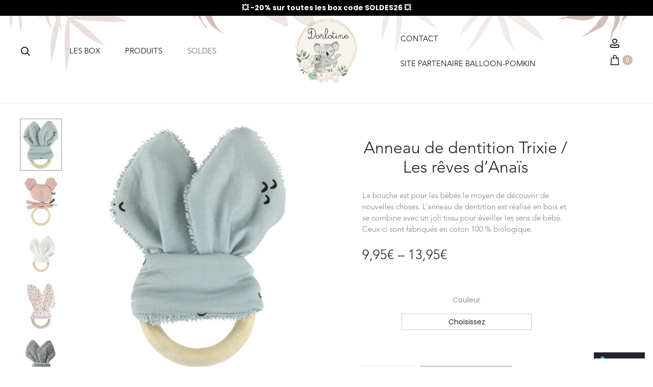

--- FILE ---
content_type: text/html; charset=UTF-8
request_url: https://www.dorlotine.com/produit/anneau-de-dentition-trixie-les-reves-danais/
body_size: 58489
content:
<!DOCTYPE html>
<html lang="fr-FR">
<head>
<meta charset="UTF-8">
<meta name="viewport" content="width=device-width, initial-scale=1">
<link rel="profile" href="http://gmpg.org/xfn/11">
<link rel="pingback" href="https://www.dorlotine.com/xmlrpc.php">

			<script type="text/javascript" class="_iub_cs_skip">
				var _iub = _iub || {};
				_iub.csConfiguration = _iub.csConfiguration || {};
				_iub.csConfiguration.siteId = "3568191";
				_iub.csConfiguration.cookiePolicyId = "81207173";
							</script>
			<script class="_iub_cs_skip" src="https://cs.iubenda.com/autoblocking/3568191.js" fetchpriority="low"></script>
			<title>Anneau de dentition Trixie / Les r&ecirc;ves d&rsquo;Ana&iuml;s | Dorlotine | box grossesse et b&eacute;b&eacute;</title>
	<style>img:is([sizes="auto" i], [sizes^="auto," i]) { contain-intrinsic-size: 3000px 1500px }</style>
	
<!-- Google Tag Manager for WordPress by gtm4wp.com -->
<script data-cfasync="false" data-pagespeed-no-defer>
	var gtm4wp_datalayer_name = "dataLayer";
	var dataLayer = dataLayer || [];
</script>
<!-- End Google Tag Manager for WordPress by gtm4wp.com --><meta name="description" content="La bouche est pour les b&eacute;b&eacute;s le moyen de d&eacute;couvrir de nouvelles choses. L'anneau de dentition est r&eacute;alis&eacute; en bois et se combine avec un joli tissu pour &eacute;veiller les sens de b&eacute;b&eacute;. Ceux-ci sont fabriqu&eacute;s en coton 100 % biologique.">
<meta name="robots" content="index, follow, max-snippet:-1, max-image-preview:large, max-video-preview:-1">
<link rel="canonical" href="https://www.dorlotine.com/produit/anneau-de-dentition-trixie-les-reves-danais/">
<meta property="og:url" content="https://www.dorlotine.com/produit/anneau-de-dentition-trixie-les-reves-danais/">
<meta property="og:site_name" content="Dorlotine | box grossesse et b&eacute;b&eacute;">
<meta property="og:locale" content="fr_FR">
<meta property="og:type" content="product">
<meta property="og:title" content="Anneau de dentition Trixie / Les r&ecirc;ves d&rsquo;Ana&iuml;s | Dorlotine | box grossesse et b&eacute;b&eacute;">
<meta property="og:description" content="La bouche est pour les b&eacute;b&eacute;s le moyen de d&eacute;couvrir de nouvelles choses. L'anneau de dentition est r&eacute;alis&eacute; en bois et se combine avec un joli tissu pour &eacute;veiller les sens de b&eacute;b&eacute;. Ceux-ci sont fabriqu&eacute;s en coton 100 % biologique.">
<meta property="og:image" content="https://usercontent.one/wp/www.dorlotine.com/wp-content/uploads/2021/06/trixie-anneau-dentition-mountains.jpeg?media=1765363843">
<meta property="og:image:secure_url" content="https://usercontent.one/wp/www.dorlotine.com/wp-content/uploads/2021/06/trixie-anneau-dentition-mountains.jpeg?media=1765363843">
<meta property="og:image:width" content="560">
<meta property="og:image:height" content="560">
<meta property="og:image:alt" content="trixie-anneau-dentition-mountains">
<meta name="twitter:card" content="summary">
<meta name="twitter:site" content="@dorlotine">
<meta name="twitter:creator" content="@dorlotine">
<meta name="twitter:title" content="Anneau de dentition Trixie / Les r&ecirc;ves d&rsquo;Ana&iuml;s | Dorlotine | box grossesse et b&eacute;b&eacute;">
<meta name="twitter:description" content="La bouche est pour les b&eacute;b&eacute;s le moyen de d&eacute;couvrir de nouvelles choses. L'anneau de dentition est r&eacute;alis&eacute; en bois et se combine avec un joli tissu pour &eacute;veiller les sens de b&eacute;b&eacute;. Ceux-ci sont fabriqu&eacute;s en coton 100 % biologique.">
<meta name="twitter:image" content="https://usercontent.one/wp/www.dorlotine.com/wp-content/uploads/2021/06/trixie-anneau-dentition-mountains.jpeg?media=1765363843">
<link rel="dns-prefetch" href="//cdn.iubenda.com">
<link rel="dns-prefetch" href="//fonts.googleapis.com">
<link rel="alternate" type="application/rss+xml" title="Dorlotine | box grossesse et b&eacute;b&eacute; &raquo; Flux" href="https://www.dorlotine.com/feed/">
<link rel="alternate" type="application/rss+xml" title="Dorlotine | box grossesse et b&eacute;b&eacute; &raquo; Flux des commentaires" href="https://www.dorlotine.com/comments/feed/">
<script type="text/javascript">
/* <![CDATA[ */
window._wpemojiSettings = {"baseUrl":"https:\/\/s.w.org\/images\/core\/emoji\/16.0.1\/72x72\/","ext":".png","svgUrl":"https:\/\/s.w.org\/images\/core\/emoji\/16.0.1\/svg\/","svgExt":".svg","source":{"concatemoji":"https:\/\/www.dorlotine.com\/wp-includes\/js\/wp-emoji-release.min.js?ver=6.8.2"}};
/*! This file is auto-generated */
!function(s,n){var o,i,e;function c(e){try{var t={supportTests:e,timestamp:(new Date).valueOf()};sessionStorage.setItem(o,JSON.stringify(t))}catch(e){}}function p(e,t,n){e.clearRect(0,0,e.canvas.width,e.canvas.height),e.fillText(t,0,0);var t=new Uint32Array(e.getImageData(0,0,e.canvas.width,e.canvas.height).data),a=(e.clearRect(0,0,e.canvas.width,e.canvas.height),e.fillText(n,0,0),new Uint32Array(e.getImageData(0,0,e.canvas.width,e.canvas.height).data));return t.every(function(e,t){return e===a[t]})}function u(e,t){e.clearRect(0,0,e.canvas.width,e.canvas.height),e.fillText(t,0,0);for(var n=e.getImageData(16,16,1,1),a=0;a<n.data.length;a++)if(0!==n.data[a])return!1;return!0}function f(e,t,n,a){switch(t){case"flag":return n(e,"\ud83c\udff3\ufe0f\u200d\u26a7\ufe0f","\ud83c\udff3\ufe0f\u200b\u26a7\ufe0f")?!1:!n(e,"\ud83c\udde8\ud83c\uddf6","\ud83c\udde8\u200b\ud83c\uddf6")&&!n(e,"\ud83c\udff4\udb40\udc67\udb40\udc62\udb40\udc65\udb40\udc6e\udb40\udc67\udb40\udc7f","\ud83c\udff4\u200b\udb40\udc67\u200b\udb40\udc62\u200b\udb40\udc65\u200b\udb40\udc6e\u200b\udb40\udc67\u200b\udb40\udc7f");case"emoji":return!a(e,"\ud83e\udedf")}return!1}function g(e,t,n,a){var r="undefined"!=typeof WorkerGlobalScope&&self instanceof WorkerGlobalScope?new OffscreenCanvas(300,150):s.createElement("canvas"),o=r.getContext("2d",{willReadFrequently:!0}),i=(o.textBaseline="top",o.font="600 32px Arial",{});return e.forEach(function(e){i[e]=t(o,e,n,a)}),i}function t(e){var t=s.createElement("script");t.src=e,t.defer=!0,s.head.appendChild(t)}"undefined"!=typeof Promise&&(o="wpEmojiSettingsSupports",i=["flag","emoji"],n.supports={everything:!0,everythingExceptFlag:!0},e=new Promise(function(e){s.addEventListener("DOMContentLoaded",e,{once:!0})}),new Promise(function(t){var n=function(){try{var e=JSON.parse(sessionStorage.getItem(o));if("object"==typeof e&&"number"==typeof e.timestamp&&(new Date).valueOf()<e.timestamp+604800&&"object"==typeof e.supportTests)return e.supportTests}catch(e){}return null}();if(!n){if("undefined"!=typeof Worker&&"undefined"!=typeof OffscreenCanvas&&"undefined"!=typeof URL&&URL.createObjectURL&&"undefined"!=typeof Blob)try{var e="postMessage("+g.toString()+"("+[JSON.stringify(i),f.toString(),p.toString(),u.toString()].join(",")+"));",a=new Blob([e],{type:"text/javascript"}),r=new Worker(URL.createObjectURL(a),{name:"wpTestEmojiSupports"});return void(r.onmessage=function(e){c(n=e.data),r.terminate(),t(n)})}catch(e){}c(n=g(i,f,p,u))}t(n)}).then(function(e){for(var t in e)n.supports[t]=e[t],n.supports.everything=n.supports.everything&&n.supports[t],"flag"!==t&&(n.supports.everythingExceptFlag=n.supports.everythingExceptFlag&&n.supports[t]);n.supports.everythingExceptFlag=n.supports.everythingExceptFlag&&!n.supports.flag,n.DOMReady=!1,n.readyCallback=function(){n.DOMReady=!0}}).then(function(){return e}).then(function(){var e;n.supports.everything||(n.readyCallback(),(e=n.source||{}).concatemoji?t(e.concatemoji):e.wpemoji&&e.twemoji&&(t(e.twemoji),t(e.wpemoji)))}))}((window,document),window._wpemojiSettings);
/* ]]> */
</script>
<link rel="stylesheet" id="woo-conditional-shipping-blocks-style-css" href="https://usercontent.one/wp/www.dorlotine.com/wp-content/plugins/conditional-shipping-for-woocommerce/frontend/css/woo-conditional-shipping.css?ver=3.6.0.free&amp;media=1765363843" type="text/css" media="all">
<style id="cf-frontend-style-inline-css" type="text/css">
@font-face {
	font-family: 'texte';
	font-weight: 400;
	font-display: auto;
	src: url('https://usercontent.one/wp/www.dorlotine.com/wp-content/uploads/2020/03/avenirltstd-light.otf?media=1765363843') format('OpenType');
}
</style>
<link rel="stylesheet" id="sbi_styles-css" href="https://usercontent.one/wp/www.dorlotine.com/wp-content/plugins/instagram-feed/css/sbi-styles.min.css?ver=6.9.1&amp;media=1765363843" type="text/css" media="all">
<style id="wp-emoji-styles-inline-css" type="text/css">

	img.wp-smiley, img.emoji {
		display: inline !important;
		border: none !important;
		box-shadow: none !important;
		height: 1em !important;
		width: 1em !important;
		margin: 0 0.07em !important;
		vertical-align: -0.1em !important;
		background: none !important;
		padding: 0 !important;
	}
</style>
<link rel="stylesheet" id="wp-block-library-css" href="https://www.dorlotine.com/wp-includes/css/dist/block-library/style.min.css?ver=6.8.2" type="text/css" media="all">
<style id="wp-block-library-theme-inline-css" type="text/css">
.wp-block-audio :where(figcaption){color:#555;font-size:13px;text-align:center}.is-dark-theme .wp-block-audio :where(figcaption){color:#ffffffa6}.wp-block-audio{margin:0 0 1em}.wp-block-code{border:1px solid #ccc;border-radius:4px;font-family:Menlo,Consolas,monaco,monospace;padding:.8em 1em}.wp-block-embed :where(figcaption){color:#555;font-size:13px;text-align:center}.is-dark-theme .wp-block-embed :where(figcaption){color:#ffffffa6}.wp-block-embed{margin:0 0 1em}.blocks-gallery-caption{color:#555;font-size:13px;text-align:center}.is-dark-theme .blocks-gallery-caption{color:#ffffffa6}:root :where(.wp-block-image figcaption){color:#555;font-size:13px;text-align:center}.is-dark-theme :root :where(.wp-block-image figcaption){color:#ffffffa6}.wp-block-image{margin:0 0 1em}.wp-block-pullquote{border-bottom:4px solid;border-top:4px solid;color:currentColor;margin-bottom:1.75em}.wp-block-pullquote cite,.wp-block-pullquote footer,.wp-block-pullquote__citation{color:currentColor;font-size:.8125em;font-style:normal;text-transform:uppercase}.wp-block-quote{border-left:.25em solid;margin:0 0 1.75em;padding-left:1em}.wp-block-quote cite,.wp-block-quote footer{color:currentColor;font-size:.8125em;font-style:normal;position:relative}.wp-block-quote:where(.has-text-align-right){border-left:none;border-right:.25em solid;padding-left:0;padding-right:1em}.wp-block-quote:where(.has-text-align-center){border:none;padding-left:0}.wp-block-quote.is-large,.wp-block-quote.is-style-large,.wp-block-quote:where(.is-style-plain){border:none}.wp-block-search .wp-block-search__label{font-weight:700}.wp-block-search__button{border:1px solid #ccc;padding:.375em .625em}:where(.wp-block-group.has-background){padding:1.25em 2.375em}.wp-block-separator.has-css-opacity{opacity:.4}.wp-block-separator{border:none;border-bottom:2px solid;margin-left:auto;margin-right:auto}.wp-block-separator.has-alpha-channel-opacity{opacity:1}.wp-block-separator:not(.is-style-wide):not(.is-style-dots){width:100px}.wp-block-separator.has-background:not(.is-style-dots){border-bottom:none;height:1px}.wp-block-separator.has-background:not(.is-style-wide):not(.is-style-dots){height:2px}.wp-block-table{margin:0 0 1em}.wp-block-table td,.wp-block-table th{word-break:normal}.wp-block-table :where(figcaption){color:#555;font-size:13px;text-align:center}.is-dark-theme .wp-block-table :where(figcaption){color:#ffffffa6}.wp-block-video :where(figcaption){color:#555;font-size:13px;text-align:center}.is-dark-theme .wp-block-video :where(figcaption){color:#ffffffa6}.wp-block-video{margin:0 0 1em}:root :where(.wp-block-template-part.has-background){margin-bottom:0;margin-top:0;padding:1.25em 2.375em}
</style>
<style id="classic-theme-styles-inline-css" type="text/css">
/*! This file is auto-generated */
.wp-block-button__link{color:#fff;background-color:#32373c;border-radius:9999px;box-shadow:none;text-decoration:none;padding:calc(.667em + 2px) calc(1.333em + 2px);font-size:1.125em}.wp-block-file__button{background:#32373c;color:#fff;text-decoration:none}
</style>
<link rel="stylesheet" id="sumosubs-blocks-integration-css" href="https://usercontent.one/wp/www.dorlotine.com/wp-content/plugins/sumosubscriptions/assets/blocks/frontend/index.css?ver=15.7.0&amp;media=1765363843" type="text/css" media="all">
<style id="global-styles-inline-css" type="text/css">
:root{--wp--preset--aspect-ratio--square: 1;--wp--preset--aspect-ratio--4-3: 4/3;--wp--preset--aspect-ratio--3-4: 3/4;--wp--preset--aspect-ratio--3-2: 3/2;--wp--preset--aspect-ratio--2-3: 2/3;--wp--preset--aspect-ratio--16-9: 16/9;--wp--preset--aspect-ratio--9-16: 9/16;--wp--preset--color--black: #000000;--wp--preset--color--cyan-bluish-gray: #abb8c3;--wp--preset--color--white: #ffffff;--wp--preset--color--pale-pink: #f78da7;--wp--preset--color--vivid-red: #cf2e2e;--wp--preset--color--luminous-vivid-orange: #ff6900;--wp--preset--color--luminous-vivid-amber: #fcb900;--wp--preset--color--light-green-cyan: #7bdcb5;--wp--preset--color--vivid-green-cyan: #00d084;--wp--preset--color--pale-cyan-blue: #8ed1fc;--wp--preset--color--vivid-cyan-blue: #0693e3;--wp--preset--color--vivid-purple: #9b51e0;--wp--preset--gradient--vivid-cyan-blue-to-vivid-purple: linear-gradient(135deg,rgba(6,147,227,1) 0%,rgb(155,81,224) 100%);--wp--preset--gradient--light-green-cyan-to-vivid-green-cyan: linear-gradient(135deg,rgb(122,220,180) 0%,rgb(0,208,130) 100%);--wp--preset--gradient--luminous-vivid-amber-to-luminous-vivid-orange: linear-gradient(135deg,rgba(252,185,0,1) 0%,rgba(255,105,0,1) 100%);--wp--preset--gradient--luminous-vivid-orange-to-vivid-red: linear-gradient(135deg,rgba(255,105,0,1) 0%,rgb(207,46,46) 100%);--wp--preset--gradient--very-light-gray-to-cyan-bluish-gray: linear-gradient(135deg,rgb(238,238,238) 0%,rgb(169,184,195) 100%);--wp--preset--gradient--cool-to-warm-spectrum: linear-gradient(135deg,rgb(74,234,220) 0%,rgb(151,120,209) 20%,rgb(207,42,186) 40%,rgb(238,44,130) 60%,rgb(251,105,98) 80%,rgb(254,248,76) 100%);--wp--preset--gradient--blush-light-purple: linear-gradient(135deg,rgb(255,206,236) 0%,rgb(152,150,240) 100%);--wp--preset--gradient--blush-bordeaux: linear-gradient(135deg,rgb(254,205,165) 0%,rgb(254,45,45) 50%,rgb(107,0,62) 100%);--wp--preset--gradient--luminous-dusk: linear-gradient(135deg,rgb(255,203,112) 0%,rgb(199,81,192) 50%,rgb(65,88,208) 100%);--wp--preset--gradient--pale-ocean: linear-gradient(135deg,rgb(255,245,203) 0%,rgb(182,227,212) 50%,rgb(51,167,181) 100%);--wp--preset--gradient--electric-grass: linear-gradient(135deg,rgb(202,248,128) 0%,rgb(113,206,126) 100%);--wp--preset--gradient--midnight: linear-gradient(135deg,rgb(2,3,129) 0%,rgb(40,116,252) 100%);--wp--preset--font-size--small: 13px;--wp--preset--font-size--medium: 20px;--wp--preset--font-size--large: 36px;--wp--preset--font-size--x-large: 42px;--wp--preset--spacing--20: 0.44rem;--wp--preset--spacing--30: 0.67rem;--wp--preset--spacing--40: 1rem;--wp--preset--spacing--50: 1.5rem;--wp--preset--spacing--60: 2.25rem;--wp--preset--spacing--70: 3.38rem;--wp--preset--spacing--80: 5.06rem;--wp--preset--shadow--natural: 6px 6px 9px rgba(0, 0, 0, 0.2);--wp--preset--shadow--deep: 12px 12px 50px rgba(0, 0, 0, 0.4);--wp--preset--shadow--sharp: 6px 6px 0px rgba(0, 0, 0, 0.2);--wp--preset--shadow--outlined: 6px 6px 0px -3px rgba(255, 255, 255, 1), 6px 6px rgba(0, 0, 0, 1);--wp--preset--shadow--crisp: 6px 6px 0px rgba(0, 0, 0, 1);}:where(.is-layout-flex){gap: 0.5em;}:where(.is-layout-grid){gap: 0.5em;}body .is-layout-flex{display: flex;}.is-layout-flex{flex-wrap: wrap;align-items: center;}.is-layout-flex > :is(*, div){margin: 0;}body .is-layout-grid{display: grid;}.is-layout-grid > :is(*, div){margin: 0;}:where(.wp-block-columns.is-layout-flex){gap: 2em;}:where(.wp-block-columns.is-layout-grid){gap: 2em;}:where(.wp-block-post-template.is-layout-flex){gap: 1.25em;}:where(.wp-block-post-template.is-layout-grid){gap: 1.25em;}.has-black-color{color: var(--wp--preset--color--black) !important;}.has-cyan-bluish-gray-color{color: var(--wp--preset--color--cyan-bluish-gray) !important;}.has-white-color{color: var(--wp--preset--color--white) !important;}.has-pale-pink-color{color: var(--wp--preset--color--pale-pink) !important;}.has-vivid-red-color{color: var(--wp--preset--color--vivid-red) !important;}.has-luminous-vivid-orange-color{color: var(--wp--preset--color--luminous-vivid-orange) !important;}.has-luminous-vivid-amber-color{color: var(--wp--preset--color--luminous-vivid-amber) !important;}.has-light-green-cyan-color{color: var(--wp--preset--color--light-green-cyan) !important;}.has-vivid-green-cyan-color{color: var(--wp--preset--color--vivid-green-cyan) !important;}.has-pale-cyan-blue-color{color: var(--wp--preset--color--pale-cyan-blue) !important;}.has-vivid-cyan-blue-color{color: var(--wp--preset--color--vivid-cyan-blue) !important;}.has-vivid-purple-color{color: var(--wp--preset--color--vivid-purple) !important;}.has-black-background-color{background-color: var(--wp--preset--color--black) !important;}.has-cyan-bluish-gray-background-color{background-color: var(--wp--preset--color--cyan-bluish-gray) !important;}.has-white-background-color{background-color: var(--wp--preset--color--white) !important;}.has-pale-pink-background-color{background-color: var(--wp--preset--color--pale-pink) !important;}.has-vivid-red-background-color{background-color: var(--wp--preset--color--vivid-red) !important;}.has-luminous-vivid-orange-background-color{background-color: var(--wp--preset--color--luminous-vivid-orange) !important;}.has-luminous-vivid-amber-background-color{background-color: var(--wp--preset--color--luminous-vivid-amber) !important;}.has-light-green-cyan-background-color{background-color: var(--wp--preset--color--light-green-cyan) !important;}.has-vivid-green-cyan-background-color{background-color: var(--wp--preset--color--vivid-green-cyan) !important;}.has-pale-cyan-blue-background-color{background-color: var(--wp--preset--color--pale-cyan-blue) !important;}.has-vivid-cyan-blue-background-color{background-color: var(--wp--preset--color--vivid-cyan-blue) !important;}.has-vivid-purple-background-color{background-color: var(--wp--preset--color--vivid-purple) !important;}.has-black-border-color{border-color: var(--wp--preset--color--black) !important;}.has-cyan-bluish-gray-border-color{border-color: var(--wp--preset--color--cyan-bluish-gray) !important;}.has-white-border-color{border-color: var(--wp--preset--color--white) !important;}.has-pale-pink-border-color{border-color: var(--wp--preset--color--pale-pink) !important;}.has-vivid-red-border-color{border-color: var(--wp--preset--color--vivid-red) !important;}.has-luminous-vivid-orange-border-color{border-color: var(--wp--preset--color--luminous-vivid-orange) !important;}.has-luminous-vivid-amber-border-color{border-color: var(--wp--preset--color--luminous-vivid-amber) !important;}.has-light-green-cyan-border-color{border-color: var(--wp--preset--color--light-green-cyan) !important;}.has-vivid-green-cyan-border-color{border-color: var(--wp--preset--color--vivid-green-cyan) !important;}.has-pale-cyan-blue-border-color{border-color: var(--wp--preset--color--pale-cyan-blue) !important;}.has-vivid-cyan-blue-border-color{border-color: var(--wp--preset--color--vivid-cyan-blue) !important;}.has-vivid-purple-border-color{border-color: var(--wp--preset--color--vivid-purple) !important;}.has-vivid-cyan-blue-to-vivid-purple-gradient-background{background: var(--wp--preset--gradient--vivid-cyan-blue-to-vivid-purple) !important;}.has-light-green-cyan-to-vivid-green-cyan-gradient-background{background: var(--wp--preset--gradient--light-green-cyan-to-vivid-green-cyan) !important;}.has-luminous-vivid-amber-to-luminous-vivid-orange-gradient-background{background: var(--wp--preset--gradient--luminous-vivid-amber-to-luminous-vivid-orange) !important;}.has-luminous-vivid-orange-to-vivid-red-gradient-background{background: var(--wp--preset--gradient--luminous-vivid-orange-to-vivid-red) !important;}.has-very-light-gray-to-cyan-bluish-gray-gradient-background{background: var(--wp--preset--gradient--very-light-gray-to-cyan-bluish-gray) !important;}.has-cool-to-warm-spectrum-gradient-background{background: var(--wp--preset--gradient--cool-to-warm-spectrum) !important;}.has-blush-light-purple-gradient-background{background: var(--wp--preset--gradient--blush-light-purple) !important;}.has-blush-bordeaux-gradient-background{background: var(--wp--preset--gradient--blush-bordeaux) !important;}.has-luminous-dusk-gradient-background{background: var(--wp--preset--gradient--luminous-dusk) !important;}.has-pale-ocean-gradient-background{background: var(--wp--preset--gradient--pale-ocean) !important;}.has-electric-grass-gradient-background{background: var(--wp--preset--gradient--electric-grass) !important;}.has-midnight-gradient-background{background: var(--wp--preset--gradient--midnight) !important;}.has-small-font-size{font-size: var(--wp--preset--font-size--small) !important;}.has-medium-font-size{font-size: var(--wp--preset--font-size--medium) !important;}.has-large-font-size{font-size: var(--wp--preset--font-size--large) !important;}.has-x-large-font-size{font-size: var(--wp--preset--font-size--x-large) !important;}
:where(.wp-block-post-template.is-layout-flex){gap: 1.25em;}:where(.wp-block-post-template.is-layout-grid){gap: 1.25em;}
:where(.wp-block-columns.is-layout-flex){gap: 2em;}:where(.wp-block-columns.is-layout-grid){gap: 2em;}
:root :where(.wp-block-pullquote){font-size: 1.5em;line-height: 1.6;}
</style>
<link rel="stylesheet" id="contact-form-7-css" href="https://usercontent.one/wp/www.dorlotine.com/wp-content/plugins/contact-form-7/includes/css/styles.css?ver=6.1.4&amp;media=1765363843" type="text/css" media="all">
<link rel="stylesheet" id="dorlotine-css" href="https://usercontent.one/wp/www.dorlotine.com/wp-content/plugins/wc-dorlotine/public/css/dorlotine-public.css?ver=1.2.9&amp;media=1765363843" type="text/css" media="all">
<link rel="stylesheet" id="lpc_pick_up_ws-css" href="https://usercontent.one/wp/www.dorlotine.com/wp-content/plugins/wc_colissimo/public/css/pickup_ws.css?ver=1.5.7&amp;media=1765363843" type="text/css" media="all">
<link rel="stylesheet" id="lpc_modal-css" href="https://usercontent.one/wp/www.dorlotine.com/wp-content/plugins/wc_colissimo/includes/css/modal.css?ver=1.5.7&amp;media=1765363843" type="text/css" media="all">
<link rel="stylesheet" id="lpc_pickup_widget-css" href="https://usercontent.one/wp/www.dorlotine.com/wp-content/plugins/wc_colissimo/public/css/pickup_widget.css?ver=1.5.7&amp;media=1765363843" type="text/css" media="all">
<link rel="stylesheet" id="lpc_bal_return-css" href="https://usercontent.one/wp/www.dorlotine.com/wp-content/plugins/wc_colissimo/public/css/lpc_bal_return.css?ver=1.5.7&amp;media=1765363843" type="text/css" media="all">
<link rel="stylesheet" id="wdgk_front_style-css" href="https://usercontent.one/wp/www.dorlotine.com/wp-content/plugins/woo-donations/assets/css/wdgk-front-style.css?ver=4.1&amp;media=1765363843" type="text/css" media="all">
<link rel="stylesheet" id="woocommerce-products-wizard-full-css" href="https://usercontent.one/wp/www.dorlotine.com/wp-content/plugins/woocommerce-products-wizard/assets/front/css/app-full.min.css?ver=9.5.0&amp;media=1765363843" type="text/css" media="all">
<link rel="stylesheet" id="woocommerce_prettyPhoto-css" href="//www.dorlotine.com/wp-content/plugins/woocommerce/assets/css/prettyPhoto.css?ver=6.8.2" type="text/css" media="all">
<link rel="stylesheet" id="photoswipe-css" href="https://usercontent.one/wp/www.dorlotine.com/wp-content/plugins/woocommerce/assets/css/photoswipe/photoswipe.min.css?ver=9.8.0&amp;media=1765363843" type="text/css" media="all">
<link rel="stylesheet" id="photoswipe-default-skin-css" href="https://usercontent.one/wp/www.dorlotine.com/wp-content/plugins/woocommerce/assets/css/photoswipe/default-skin/default-skin.min.css?ver=9.8.0&amp;media=1765363843" type="text/css" media="all">
<link rel="stylesheet" id="woocommerce-general-css" href="https://usercontent.one/wp/www.dorlotine.com/wp-content/plugins/woocommerce/assets/css/woocommerce.css?ver=9.8.0&amp;media=1765363843" type="text/css" media="all">
<style id="woocommerce-inline-inline-css" type="text/css">
.woocommerce form .form-row .required { visibility: visible; }
</style>
<link rel="stylesheet" id="dashicons-css" href="https://www.dorlotine.com/wp-includes/css/dashicons.min.css?ver=6.8.2" type="text/css" media="all">
<style id="dashicons-inline-css" type="text/css">
[data-font="Dashicons"]:before {font-family: 'Dashicons' !important;content: attr(data-icon) !important;speak: none !important;font-weight: normal !important;font-variant: normal !important;text-transform: none !important;line-height: 1 !important;font-style: normal !important;-webkit-font-smoothing: antialiased !important;-moz-osx-font-smoothing: grayscale !important;}
</style>
<link rel="stylesheet" id="woocommerce-addons-css-css" href="https://usercontent.one/wp/www.dorlotine.com/wp-content/plugins/woocommerce-product-addons/assets/css/frontend.css?ver=3.0.33&amp;media=1765363843" type="text/css" media="all">
<link rel="stylesheet" id="woo_conditional_shipping_css-css" href="https://usercontent.one/wp/www.dorlotine.com/wp-content/plugins/conditional-shipping-for-woocommerce/includes/frontend/../../frontend/css/woo-conditional-shipping.css?ver=3.6.0.free&amp;media=1765363843" type="text/css" media="all">
<link rel="stylesheet" id="wpfront-notification-bar-css" href="https://usercontent.one/wp/www.dorlotine.com/wp-content/plugins/wpfront-notification-bar/css/wpfront-notification-bar.min.css?ver=3.5.1.05102&amp;media=1765363843" type="text/css" media="all">
<link rel="stylesheet" id="yith-quick-view-css" href="https://usercontent.one/wp/www.dorlotine.com/wp-content/plugins/yith-woocommerce-quick-view/assets/css/yith-quick-view.css?ver=2.10.0&amp;media=1765363843" type="text/css" media="all">
<style id="yith-quick-view-inline-css" type="text/css">

				#yith-quick-view-modal .yith-quick-view-overlay{background:rgba( 0, 0, 0, 0.8)}
				#yith-quick-view-modal .yith-wcqv-main{background:#ffffff;}
				#yith-quick-view-close{color:#cdcdcd;}
				#yith-quick-view-close:hover{color:#ff0000;}
</style>
<link rel="stylesheet" id="brands-styles-css" href="https://usercontent.one/wp/www.dorlotine.com/wp-content/plugins/woocommerce/assets/css/brands.css?ver=9.8.0&amp;media=1765363843" type="text/css" media="all">
<link rel="stylesheet" id="sober-fonts-css" href="https://fonts.googleapis.com/css?family=Poppins%3A300%2C400%2C500%2C600%2C700&amp;subset=latin%2Clatin-ext&amp;display=swap&amp;ver=6.8.2" type="text/css" media="all">
<link rel="stylesheet" id="font-awesome-css" href="https://usercontent.one/wp/www.dorlotine.com/wp-content/themes/sober/css/font-awesome.min.css?ver=4.7.0&amp;media=1765363843" type="text/css" media="all">
<style id="font-awesome-inline-css" type="text/css">
[data-font="FontAwesome"]:before {font-family: 'FontAwesome' !important;content: attr(data-icon) !important;speak: none !important;font-weight: normal !important;font-variant: normal !important;text-transform: none !important;line-height: 1 !important;font-style: normal !important;-webkit-font-smoothing: antialiased !important;-moz-osx-font-smoothing: grayscale !important;}
</style>
<link rel="stylesheet" id="bootstrap-css" href="https://usercontent.one/wp/www.dorlotine.com/wp-content/themes/sober/css/bootstrap.css?ver=3.3.6&amp;media=1765363843" type="text/css" media="all">
<link rel="stylesheet" id="sober-css" href="https://usercontent.one/wp/www.dorlotine.com/wp-content/themes/sober/style.css?ver=1.2.3&amp;media=1765363843" type="text/css" media="all">
<style id="sober-inline-css" type="text/css">

				@font-face {
					font-family: "Sofia Pro";
					src: url( https://usercontent.one/wp/www.dorlotine.com/wp-content/themes/sober/fonts/sofiapro-light-webfont.woff2?media=1765363843 ) format("woff2");
					font-weight: 300;
					font-style: normal;
					font-display: swap;
				}
			body,button,input,select,textarea{font-family: Poppins;font-size: 14px;font-weight: 400;line-height: 2.14286;color: #7c7c80;}a{color: #23232c;}a:hover{color: #111114;}h1, .h1{font-family: Poppins;font-size: 40px;font-weight: 500;line-height: 1.2;color: #23232c;text-transform: none;}h2, .h2{font-family: Poppins;font-size: 30px;font-weight: 500;line-height: 1.2;color: #23232c;text-transform: none;}h3, .h3{font-family: Poppins;font-size: 20px;font-weight: 500;line-height: 1.2;color: #23232c;text-transform: none;}h4, .h4{font-family: Poppins;font-size: 18px;font-weight: 500;line-height: 1.2;color: #23232c;text-transform: none;}h5, .h5{font-family: Poppins;font-size: 14px;font-weight: 500;line-height: 1.2;color: #23232c;text-transform: none;}h6, .h6{font-family: Poppins;font-size: 12px;font-weight: 500;line-height: 1.2;color: #23232c;text-transform: none;}.nav-menu > li > a, .side-menu .menu > li > a{font-family: Poppins;font-size: 12px;font-weight: 600;color: #23232c;text-transform: uppercase;}.nav-menu .sub-menu a, .side-menu .sub-menu a{font-family: Poppins;font-size: 12px;font-weight: 400;line-height: 1.4;color: #909097;text-transform: none;}.primary-menu.side-menu .menu > li > a{font-family: Poppins;font-size: 16px;font-weight: 600;color: #23232c;text-transform: uppercase;}.primary-menu.side-menu .sub-menu li a{font-family: Poppins;font-size: 12px;font-weight: 400;line-height: 1.4;color: #909097;text-transform: none;}.mobile-menu.side-menu .menu > li > a{font-family: Poppins;font-size: 16px;font-weight: 600;color: #23232c;text-transform: uppercase;}.mobile-menu.side-menu .sub-menu li a{font-family: Poppins;font-size: 12px;font-weight: 400;line-height: 1.3;color: #909097;text-transform: none;}.page-header .page-title{font-family: Sofia Pro;font-size: 90;font-weight: 300;line-height: 1;text-transform: none;}.page-header-style-minimal .page-header .page-title{font-family: Sofia Pro;font-size: 24px;font-weight: 300;line-height: 1;text-transform: none;}.woocommerce .woocommerce-breadcrumb, .breadcrumb{font-family: Poppins;font-size: 12px;font-weight: 500;text-transform: none;}.widget-title{font-family: Sofia Pro;font-size: 20px;font-weight: 300;color: #23232c;text-transform: none;}.woocommerce div.product .product_title{font-family: Sofia Pro;font-size: 32px;font-weight: 300;color: #1e1e23;text-transform: none;}.woocommerce div.product .woocommerce-product-details__short-description, .woocommerce div.product div[itemprop="description"]{font-family: Poppins;font-size: 12px;font-weight: 400;line-height: 2;text-transform: none;}.woocommerce .upsells h2, .woocommerce .related h2{font-family: Sofia Pro;font-size: 24px;font-weight: 300;color: #23232c;}.footer-info{font-family: Poppins;font-size: 12px;font-weight: 400;}.site-branding .logo img {width: 130px;}.sober-popup.popup-layout-fullscreen, .sober-popup-backdrop {background-color: rgba(199,152,164,0.87); }.woocommerce .ribbons .onsale {background-color: #00d994}.woocommerce .ribbons .newness {background-color: #ffaa65}.woocommerce .ribbons .featured {background-color: #ff6962}.woocommerce .ribbons .sold-out {background-color: #827d7d}
</style>
<link rel="stylesheet" id="soopf-css" href="https://usercontent.one/wp/www.dorlotine.com/wp-content/plugins/soo-product-filter/assets/css/frontend.css?media=1765363843?ver=20160623" type="text/css" media="all">
<link rel="stylesheet" id="newsletter-css" href="https://usercontent.one/wp/www.dorlotine.com/wp-content/plugins/newsletter/style.css?ver=9.1.0&amp;media=1765363843" type="text/css" media="all">
<link rel="stylesheet" id="tawcvs-frontend-css" href="https://usercontent.one/wp/www.dorlotine.com/wp-content/plugins/variation-swatches-for-woocommerce/assets/css/frontend.css?ver=2.2.5&amp;media=1765363843" type="text/css" media="all">
<link rel="stylesheet" id="jquery-ui-style-css" href="https://usercontent.one/wp/www.dorlotine.com/wp-content/plugins/sumosubscriptions/assets/css/jquery-ui.css?ver=15.7.0&amp;media=1765363843" type="text/css" media="all">
<link rel="stylesheet" id="sumosubs-frontend-css" href="https://usercontent.one/wp/www.dorlotine.com/wp-content/plugins/sumosubscriptions/assets/css/frontend.css?ver=15.7.0&amp;media=1765363843" type="text/css" media="all">
<link rel="stylesheet" id="jquery-lazyloadxt-spinner-css-css" href="//www.dorlotine.com/wp-content/plugins/a3-lazy-load/assets/css/jquery.lazyloadxt.spinner.css?ver=6.8.2" type="text/css" media="all">
<link rel="stylesheet" id="a3a3_lazy_load-css" href="//www.dorlotine.com/wp-content/uploads/sass/a3_lazy_load.min.css?ver=1620423751" type="text/css" media="all">
<link rel="stylesheet" id="sober-child-css" href="https://usercontent.one/wp/www.dorlotine.com/wp-content/themes/dorlotine-sober/style.css?p=1954&amp;media=1765363843#038;ver=6.8.2" type="text/css" media="all">
<link rel="stylesheet" id="ubermenu-css" href="https://usercontent.one/wp/www.dorlotine.com/wp-content/plugins/ubermenu/pro/assets/css/ubermenu.min.css?ver=3.8.3&amp;media=1765363843" type="text/css" media="all">
<link rel="stylesheet" id="ubermenu-clean-white-css" href="https://usercontent.one/wp/www.dorlotine.com/wp-content/plugins/ubermenu/pro/assets/css/skins/cleanwhite.css?ver=6.8.2&amp;media=1765363843" type="text/css" media="all">
<link rel="stylesheet" id="ubermenu-minimal-css" href="https://usercontent.one/wp/www.dorlotine.com/wp-content/plugins/ubermenu/assets/css/skins/minimal.css?ver=6.8.2&amp;media=1765363843" type="text/css" media="all">
<link rel="stylesheet" id="ubermenu-font-awesome-all-css" href="https://usercontent.one/wp/www.dorlotine.com/wp-content/plugins/ubermenu/assets/fontawesome/css/all.min.css?ver=6.8.2&amp;media=1765363843" type="text/css" media="all">
<script type="text/template" id="tmpl-variation-template">
	<div class="woocommerce-variation-description">{{{ data.variation.variation_description }}}</div>
	<div class="woocommerce-variation-price">{{{ data.variation.price_html }}}</div>
	<div class="woocommerce-variation-availability">{{{ data.variation.availability_html }}}</div>
</script>
<script type="text/template" id="tmpl-unavailable-variation-template">
	<p role="alert">D&#233;sol&#233;, ce produit n&rsquo;est pas disponible. Veuillez choisir une combinaison diff&#233;rente.</p>
</script>

<script type="text/javascript" class=" _iub_cs_skip" id="iubenda-head-inline-scripts-0">
/* <![CDATA[ */
            var _iub = _iub || [];
            _iub.csConfiguration ={"floatingPreferencesButtonDisplay":"bottom-right","lang":"fr","siteId":"3568191","cookiePolicyId":"81207173","whitelabel":false,"banner":{"closeButtonDisplay":false,"listPurposes":true,"explicitWithdrawal":true,"rejectButtonDisplay":true,"acceptButtonDisplay":true,"customizeButtonDisplay":true,"closeButtonRejects":true,"position":"bottom","style":"light","textColor":"#000000","backgroundColor":"#FFFFFF","customizeButtonCaptionColor":"#4D4D4D","customizeButtonColor":"#DADADA"},"perPurposeConsent":true,"googleAdditionalConsentMode":true,"enableTcf":true,"tcfPurposes":{"1":true,"2":"consent_only","3":"consent_only","4":"consent_only","5":"consent_only","6":"consent_only","7":"consent_only","8":"consent_only","9":"consent_only","10":"consent_only"}}; 
/* ]]> */
</script>
<script type="text/javascript" class=" _iub_cs_skip" src="//cdn.iubenda.com/cs/tcf/stub-v2.js?ver=3.12.5" id="iubenda-head-scripts-0-js"></script>
<script type="text/javascript" class=" _iub_cs_skip" src="//cdn.iubenda.com/cs/tcf/safe-tcf-v2.js?ver=3.12.5" id="iubenda-head-scripts-1-js"></script>
<script type="text/javascript" charset="UTF-8" async="" class=" _iub_cs_skip" src="//cdn.iubenda.com/cs/iubenda_cs.js?ver=3.12.5" id="iubenda-head-scripts-2-js"></script>
<script type="text/javascript" src="https://www.dorlotine.com/wp-includes/js/jquery/jquery.min.js?ver=3.7.1" id="jquery-core-js"></script>
<script type="text/javascript" src="https://www.dorlotine.com/wp-includes/js/jquery/jquery-migrate.min.js?ver=3.4.1" id="jquery-migrate-js"></script>
<script type="text/javascript" src="https://usercontent.one/wp/www.dorlotine.com/wp-content/plugins/wc-dorlotine/public/js/dorlotine-public.js?ver=1.2.9&amp;media=1765363843" id="dorlotine-js"></script>
<script type="text/javascript" src="https://www.dorlotine.com/wp-includes/js/underscore.min.js?ver=1.13.7" id="underscore-js"></script>
<script type="text/javascript" id="wp-util-js-extra">
/* <![CDATA[ */
var _wpUtilSettings = {"ajax":{"url":"\/wp-admin\/admin-ajax.php"}};
/* ]]> */
</script>
<script type="text/javascript" src="https://www.dorlotine.com/wp-includes/js/wp-util.min.js?ver=6.8.2" id="wp-util-js"></script>
<script type="text/javascript" id="wdgk_donation_script-js-extra">
/* <![CDATA[ */
var wdgk_obj = {"ajaxurl":"https:\/\/www.dorlotine.com\/wp-admin\/admin-ajax.php","options":{"decimal_sep":",","thousand_sep":""}};
/* ]]> */
</script>
<script type="text/javascript" src="https://usercontent.one/wp/www.dorlotine.com/wp-content/plugins/woo-donations/assets/js/wdgk-front-script.js?ver=4.1&amp;media=1765363843" id="wdgk_donation_script-js"></script>
<script type="text/javascript" src="https://usercontent.one/wp/www.dorlotine.com/wp-content/plugins/woocommerce/assets/js/jquery-blockui/jquery.blockUI.min.js?ver=2.7.0-wc.9.8.0&amp;media=1765363843" id="jquery-blockui-js" data-wp-strategy="defer"></script>
<script type="text/javascript" id="wc-add-to-cart-js-extra">
/* <![CDATA[ */
var wc_add_to_cart_params = {"ajax_url":"\/wp-admin\/admin-ajax.php","wc_ajax_url":"\/?wc-ajax=%%endpoint%%","i18n_view_cart":"Voir le panier","cart_url":"https:\/\/www.dorlotine.com\/panier\/","is_cart":"","cart_redirect_after_add":"no"};
/* ]]> */
</script>
<script type="text/javascript" src="https://usercontent.one/wp/www.dorlotine.com/wp-content/plugins/woocommerce/assets/js/frontend/add-to-cart.min.js?ver=9.8.0&amp;media=1765363843" id="wc-add-to-cart-js" data-wp-strategy="defer"></script>
<script type="text/javascript" id="wc-single-product-js-extra">
/* <![CDATA[ */
var wc_single_product_params = {"i18n_required_rating_text":"Veuillez s\u00e9lectionner une note","i18n_rating_options":["1\u00a0\u00e9toile sur 5","2\u00a0\u00e9toiles sur 5","3\u00a0\u00e9toiles sur 5","4\u00a0\u00e9toiles sur 5","5\u00a0\u00e9toiles sur 5"],"i18n_product_gallery_trigger_text":"Voir la galerie d\u2019images en plein \u00e9cran","review_rating_required":"yes","flexslider":{"rtl":false,"animation":"slide","smoothHeight":true,"directionNav":false,"controlNav":"thumbnails","slideshow":false,"animationSpeed":500,"animationLoop":false,"allowOneSlide":false},"zoom_enabled":"1","zoom_options":[],"photoswipe_enabled":"1","photoswipe_options":{"shareEl":false,"closeOnScroll":false,"history":false,"hideAnimationDuration":0,"showAnimationDuration":0},"flexslider_enabled":""};
/* ]]> */
</script>
<script type="text/javascript" src="https://usercontent.one/wp/www.dorlotine.com/wp-content/plugins/woocommerce/assets/js/frontend/single-product.min.js?ver=9.8.0&amp;media=1765363843" id="wc-single-product-js" defer data-wp-strategy="defer"></script>
<script type="text/javascript" src="https://usercontent.one/wp/www.dorlotine.com/wp-content/plugins/woocommerce/assets/js/js-cookie/js.cookie.min.js?ver=2.1.4-wc.9.8.0&amp;media=1765363843" id="js-cookie-js" defer data-wp-strategy="defer"></script>
<script type="text/javascript" id="woocommerce-js-extra">
/* <![CDATA[ */
var woocommerce_params = {"ajax_url":"\/wp-admin\/admin-ajax.php","wc_ajax_url":"\/?wc-ajax=%%endpoint%%","i18n_password_show":"Afficher le mot de passe","i18n_password_hide":"Masquer le mot de passe"};
/* ]]> */
</script>
<script type="text/javascript" src="https://usercontent.one/wp/www.dorlotine.com/wp-content/plugins/woocommerce/assets/js/frontend/woocommerce.min.js?ver=9.8.0&amp;media=1765363843" id="woocommerce-js" defer data-wp-strategy="defer"></script>
<script type="text/javascript" id="woo-conditional-shipping-js-js-extra">
/* <![CDATA[ */
var conditional_shipping_settings = {"trigger_fields":[]};
/* ]]> */
</script>
<script type="text/javascript" src="https://usercontent.one/wp/www.dorlotine.com/wp-content/plugins/conditional-shipping-for-woocommerce/includes/frontend/../../frontend/js/woo-conditional-shipping.js?ver=3.6.0.free&amp;media=1765363843" id="woo-conditional-shipping-js-js"></script>
<script type="text/javascript" src="https://usercontent.one/wp/www.dorlotine.com/wp-content/plugins/js_composer/assets/js/vendors/woocommerce-add-to-cart.js?ver=6.6.0&amp;media=1765363843" id="vc_woocommerce-add-to-cart-js-js"></script>
<script type="text/javascript" src="https://usercontent.one/wp/www.dorlotine.com/wp-content/plugins/wpfront-notification-bar/js/wpfront-notification-bar.min.js?ver=3.5.1.05102&amp;media=1765363843" id="wpfront-notification-bar-js"></script>
<script type="text/javascript" id="wc-add-to-cart-variation-js-extra">
/* <![CDATA[ */
var wc_add_to_cart_variation_params = {"wc_ajax_url":"\/?wc-ajax=%%endpoint%%","i18n_no_matching_variations_text":"D\u00e9sol\u00e9, aucun produit ne r\u00e9pond \u00e0 vos crit\u00e8res. Veuillez choisir une combinaison diff\u00e9rente.","i18n_make_a_selection_text":"Veuillez s\u00e9lectionner des options du produit avant de l\u2019ajouter \u00e0 votre panier.","i18n_unavailable_text":"D\u00e9sol\u00e9, ce produit n\u2019est pas disponible. Veuillez choisir une combinaison diff\u00e9rente.","i18n_reset_alert_text":"Votre s\u00e9lection a \u00e9t\u00e9 r\u00e9initialis\u00e9e. Veuillez s\u00e9lectionner des options du produit avant de l\u2019ajouter \u00e0 votre panier."};
/* ]]> */
</script>
<script type="text/javascript" src="https://usercontent.one/wp/www.dorlotine.com/wp-content/plugins/woocommerce/assets/js/frontend/add-to-cart-variation.min.js?ver=9.8.0&amp;media=1765363843" id="wc-add-to-cart-variation-js" defer data-wp-strategy="defer"></script>
<script type="text/javascript" id="sumosubs-single-product-js-extra">
/* <![CDATA[ */
var sumosubs_single_product_params = {"wp_ajax_url":"https:\/\/www.dorlotine.com\/wp-admin\/admin-ajax.php","get_product_nonce":"5eea3fd234","get_variation_nonce":"9551bec16d","product_id":"441660","product_type":"variable","default_add_to_cart_text":"Ajouter au panier","variation_data_template":"from-woocommerce"};
/* ]]> */
</script>
<script type="text/javascript" src="https://usercontent.one/wp/www.dorlotine.com/wp-content/plugins/sumosubscriptions/assets/js/frontend/single-product.js?ver=15.7.0&amp;media=1765363843" id="sumosubs-single-product-js"></script>
<script type="text/javascript" id="sumosubs-checkout-js-extra">
/* <![CDATA[ */
var sumosubs_checkout_params = {"wp_ajax_url":"https:\/\/www.dorlotine.com\/wp-admin\/admin-ajax.php","is_user_logged_in":"","current_page":"cart","update_order_subscription_nonce":"831b9faa23","can_user_subscribe_for_order":null,"default_order_subscription_duration":"D","default_order_subscription_duration_value":"1","default_order_subscription_installment":"0","can_user_select_plan":"","subscription_week_duration_options":{"1":1,"2":2,"3":3,"4":4,"5":5,"6":6,"7":7,"8":8,"9":9,"10":10,"11":11,"12":12,"13":13,"14":14,"15":15,"16":16,"17":17,"18":18,"19":19,"20":20,"21":21,"22":22,"23":23,"24":24,"25":25,"26":26,"27":27,"28":28,"29":29,"30":30,"31":31,"32":32,"33":33,"34":34,"35":35,"36":36,"37":37,"38":38,"39":39,"40":40,"41":41,"42":42,"43":43,"44":44,"45":45,"46":46,"47":47,"48":48,"49":49,"50":50,"51":51,"52":52},"subscription_month_duration_options":{"1":1,"2":2,"3":3,"4":4,"5":5,"6":6,"7":7,"8":8,"9":9,"10":10,"11":11,"12":12,"13":13,"14":14,"15":15,"16":16,"17":17,"18":18,"19":19,"20":20,"21":21,"22":22,"23":23,"24":24},"subscription_year_duration_options":{"1":1,"2":2,"3":3,"4":4,"5":5,"6":6,"7":7,"8":8,"9":9,"10":10},"subscription_day_duration_options":{"1":1,"2":2,"3":3,"4":4,"5":5,"6":6,"7":7,"8":8,"9":9,"10":10,"11":11,"12":12,"13":13,"14":14,"15":15,"16":16,"17":17,"18":18,"19":19,"20":20,"21":21,"22":22,"23":23,"24":24,"25":25,"26":26,"27":27,"28":28,"29":29,"30":30,"31":31,"32":32,"33":33,"34":34,"35":35,"36":36,"37":37,"38":38,"39":39,"40":40,"41":41,"42":42,"43":43,"44":44,"45":45,"46":46,"47":47,"48":48,"49":49,"50":50,"51":51,"52":52,"53":53,"54":54,"55":55,"56":56,"57":57,"58":58,"59":59,"60":60,"61":61,"62":62,"63":63,"64":64,"65":65,"66":66,"67":67,"68":68,"69":69,"70":70,"71":71,"72":72,"73":73,"74":74,"75":75,"76":76,"77":77,"78":78,"79":79,"80":80,"81":81,"82":82,"83":83,"84":84,"85":85,"86":86,"87":87,"88":88,"89":89,"90":90},"load_ajax_synchronously":"","maybe_prevent_from_hiding_guest_signup_form":""};
/* ]]> */
</script>
<script type="text/javascript" src="https://usercontent.one/wp/www.dorlotine.com/wp-content/plugins/sumosubscriptions/assets/js/frontend/checkout.js?ver=15.7.0&amp;media=1765363843" id="sumosubs-checkout-js"></script>
<script type="text/javascript" src="https://usercontent.one/wp/www.dorlotine.com/wp-content/themes/dorlotine-sober/scripts/box-perso.js?p=1954&amp;ver=6.8.2&amp;media=1765363843" id="sober-child-js"></script>
<link rel="https://api.w.org/" href="https://www.dorlotine.com/wp-json/">
<link rel="alternate" title="JSON" type="application/json" href="https://www.dorlotine.com/wp-json/wp/v2/product/441660">
<link rel="EditURI" type="application/rsd+xml" title="RSD" href="https://www.dorlotine.com/xmlrpc.php?rsd">
<meta name="generator" content="WordPress 6.8.2">
<meta name="generator" content="WooCommerce 9.8.0">
<link rel="shortlink" href="https://www.dorlotine.com/?p=441660">
<link rel="alternate" title="oEmbed (JSON)" type="application/json+oembed" href="https://www.dorlotine.com/wp-json/oembed/1.0/embed?url=https%3A%2F%2Fwww.dorlotine.com%2Fproduit%2Fanneau-de-dentition-trixie-les-reves-danais%2F">
<link rel="alternate" title="oEmbed (XML)" type="text/xml+oembed" href="https://www.dorlotine.com/wp-json/oembed/1.0/embed?url=https%3A%2F%2Fwww.dorlotine.com%2Fproduit%2Fanneau-de-dentition-trixie-les-reves-danais%2F&amp;format=xml">
<style>[class*=" icon-oc-"],[class^=icon-oc-]{speak:none;font-style:normal;font-weight:400;font-variant:normal;text-transform:none;line-height:1;-webkit-font-smoothing:antialiased;-moz-osx-font-smoothing:grayscale}.icon-oc-one-com-white-32px-fill:before{content:"901"}.icon-oc-one-com:before{content:"900"}#one-com-icon,.toplevel_page_onecom-wp .wp-menu-image{speak:none;display:flex;align-items:center;justify-content:center;text-transform:none;line-height:1;-webkit-font-smoothing:antialiased;-moz-osx-font-smoothing:grayscale}.onecom-wp-admin-bar-item>a,.toplevel_page_onecom-wp>.wp-menu-name{font-size:16px;font-weight:400;line-height:1}.toplevel_page_onecom-wp>.wp-menu-name img{width:69px;height:9px;}.wp-submenu-wrap.wp-submenu>.wp-submenu-head>img{width:88px;height:auto}.onecom-wp-admin-bar-item>a img{height:7px!important}.onecom-wp-admin-bar-item>a img,.toplevel_page_onecom-wp>.wp-menu-name img{opacity:.8}.onecom-wp-admin-bar-item.hover>a img,.toplevel_page_onecom-wp.wp-has-current-submenu>.wp-menu-name img,li.opensub>a.toplevel_page_onecom-wp>.wp-menu-name img{opacity:1}#one-com-icon:before,.onecom-wp-admin-bar-item>a:before,.toplevel_page_onecom-wp>.wp-menu-image:before{content:'';position:static!important;background-color:rgba(240,245,250,.4);border-radius:102px;width:18px;height:18px;padding:0!important}.onecom-wp-admin-bar-item>a:before{width:14px;height:14px}.onecom-wp-admin-bar-item.hover>a:before,.toplevel_page_onecom-wp.opensub>a>.wp-menu-image:before,.toplevel_page_onecom-wp.wp-has-current-submenu>.wp-menu-image:before{background-color:#76b82a}.onecom-wp-admin-bar-item>a{display:inline-flex!important;align-items:center;justify-content:center}#one-com-logo-wrapper{font-size:4em}#one-com-icon{vertical-align:middle}.imagify-welcome{display:none !important;}</style>
<style id="ubermenu-custom-generated-css">
/** Font Awesome 4 Compatibility **/
.fa{font-style:normal;font-variant:normal;font-weight:normal;font-family:FontAwesome;}

/** UberMenu Custom Menu Styles (Customizer) **/
/* main */
 .ubermenu-main .ubermenu-submenu .ubermenu-item-header.ubermenu-has-submenu-stack > .ubermenu-target { border-bottom:1px solid #000000; }
 .ubermenu-responsive-toggle-main, .ubermenu-main, .ubermenu-main .ubermenu-target, .ubermenu-main .ubermenu-nav .ubermenu-item-level-0 .ubermenu-target { font-family:dorlotine; }
/* uber_gauche */
 .ubermenu-uber_gauche .ubermenu-item-level-0 > .ubermenu-target { font-size:15px; text-transform:uppercase; color:#666666; }
 .ubermenu-uber_gauche .ubermenu-item-level-0 > .ubermenu-target, .ubermenu-uber_gauche .ubermenu-item-level-0 > .ubermenu-target.ubermenu-item-notext > .ubermenu-icon { line-height:19.5px; }
 .ubermenu-uber_gauche .ubermenu-nav .ubermenu-item.ubermenu-item-level-0 > .ubermenu-target { font-weight:400; }
 .ubermenu-uber_gauche .ubermenu-item-normal > .ubermenu-target { font-weight:normal; }
 .ubermenu.ubermenu-uber_gauche .ubermenu-tabs .ubermenu-tabs-group > .ubermenu-tab > .ubermenu-target { font-weight:100; }
 .ubermenu.ubermenu-uber_gauche .ubermenu-tab > .ubermenu-target { color:#7a7a7a; }
 .ubermenu-responsive-toggle.ubermenu-responsive-toggle-uber_gauche { font-weight:normal; }
 .ubermenu-responsive-toggle-uber_gauche, .ubermenu-uber_gauche, .ubermenu-uber_gauche .ubermenu-target, .ubermenu-uber_gauche .ubermenu-nav .ubermenu-item-level-0 .ubermenu-target { font-family:texte; }


/** UberMenu Custom Menu Item Styles (Menu Item Settings) **/
/* 573507 */ .ubermenu .ubermenu-item.ubermenu-item-573507 > .ubermenu-target { color:#000000; }
             .ubermenu .ubermenu-submenu.ubermenu-submenu-id-573507 .ubermenu-target, .ubermenu .ubermenu-submenu.ubermenu-submenu-id-573507 .ubermenu-target > .ubermenu-target-description { color:#000000; }
/* 573554 */ .ubermenu .ubermenu-item.ubermenu-item-573554 > .ubermenu-target { color:#bfa29b; }
/* 573556 */ .ubermenu .ubermenu-item.ubermenu-item-573556 > .ubermenu-target { color:#bfa29b; }
/* 573555 */ .ubermenu .ubermenu-item.ubermenu-item-573555 > .ubermenu-target { color:#bfa29b; }
/* 573518 */ .ubermenu .ubermenu-item.ubermenu-item-573518 > .ubermenu-target { background:#bfa29b; color:#ffffff; }
             .ubermenu .ubermenu-item.ubermenu-item-573518 > .ubermenu-target,.ubermenu .ubermenu-item.ubermenu-item-573518 > .ubermenu-content-block,.ubermenu .ubermenu-item.ubermenu-item-573518.ubermenu-custom-content-padded { padding:15px; }
/* 573497 */ .ubermenu .ubermenu-item.ubermenu-item-573497 > .ubermenu-target { background:#bfa29b; color:#ffffff; }
/* 572577 */ .ubermenu .ubermenu-item.ubermenu-item-572577 > .ubermenu-target { color:#000000; }
/* 573500 */ .ubermenu .ubermenu-item.ubermenu-item-573500 > .ubermenu-target { color:#bfa29b; }
/* 573501 */ .ubermenu .ubermenu-item.ubermenu-item-573501 > .ubermenu-target { color:#bfa29b; }
/* 573498 */ .ubermenu .ubermenu-item.ubermenu-item-573498 > .ubermenu-target { color:#bfa29b; }
/* 573503 */ .ubermenu .ubermenu-item.ubermenu-item-573503 > .ubermenu-target { color:#bfa29b; }
/* 575772 */ .ubermenu .ubermenu-item.ubermenu-item-575772 > .ubermenu-target { color:#000000; }
/* 573517 */ .ubermenu .ubermenu-item.ubermenu-item-573517 > .ubermenu-target { background:#bfa29b; color:#ffffff; }
/* 574129 */ .ubermenu .ubermenu-item.ubermenu-item-574129 > .ubermenu-target { color:#000000; }
             .ubermenu .ubermenu-item.ubermenu-item-574129.ubermenu-active > .ubermenu-target, .ubermenu .ubermenu-item.ubermenu-item-574129:hover > .ubermenu-target, .ubermenu .ubermenu-submenu .ubermenu-item.ubermenu-item-574129.ubermenu-active > .ubermenu-target, .ubermenu .ubermenu-submenu .ubermenu-item.ubermenu-item-574129:hover > .ubermenu-target { color:#000000; }
/* 615706 */ .ubermenu .ubermenu-item.ubermenu-item-615706 > .ubermenu-target { color:#bfa29b; }
/* 636060 */ .ubermenu .ubermenu-item.ubermenu-item-636060 > .ubermenu-target { color:#000000; }
             .ubermenu .ubermenu-item.ubermenu-item-636060.ubermenu-active > .ubermenu-target, .ubermenu .ubermenu-item.ubermenu-item-636060:hover > .ubermenu-target, .ubermenu .ubermenu-submenu .ubermenu-item.ubermenu-item-636060.ubermenu-active > .ubermenu-target, .ubermenu .ubermenu-submenu .ubermenu-item.ubermenu-item-636060:hover > .ubermenu-target { color:#000000; }
             .ubermenu .ubermenu-item.ubermenu-item-636060.ubermenu-current-menu-item > .ubermenu-target,.ubermenu .ubermenu-item.ubermenu-item-636060.ubermenu-current-menu-ancestor > .ubermenu-target { color:#000000; }
/* 640587 */ .ubermenu .ubermenu-item.ubermenu-item-640587 > .ubermenu-target { color:#bfa29b; }
/* 640588 */ .ubermenu .ubermenu-item.ubermenu-item-640588 > .ubermenu-target { color:#bfa29b; }
/* 573496 */ .ubermenu .ubermenu-item.ubermenu-item-573496 > .ubermenu-target { color:#000000; }
             .ubermenu .ubermenu-item.ubermenu-item-573496.ubermenu-active > .ubermenu-target, .ubermenu .ubermenu-item.ubermenu-item-573496 > .ubermenu-target:hover, .ubermenu .ubermenu-submenu .ubermenu-item.ubermenu-item-573496.ubermenu-active > .ubermenu-target, .ubermenu .ubermenu-submenu .ubermenu-item.ubermenu-item-573496 > .ubermenu-target:hover { background:#ffffff; }
             .ubermenu .ubermenu-submenu.ubermenu-submenu-id-573496 .ubermenu-target, .ubermenu .ubermenu-submenu.ubermenu-submenu-id-573496 .ubermenu-target > .ubermenu-target-description { color:#000000; }
/* 573519 */ .ubermenu .ubermenu-item.ubermenu-item-573519 > .ubermenu-target { background:#bfa29b; color:#ffffff; }

/* Status: Loaded from Transient */

</style>        <style>
            .wdgk_donation_content a.button.wdgk_add_donation { background-color: #aa7972 !important; } .wdgk_donation_content a.button.wdgk_add_donation { color: #FFFFFF !important; }        </style>
        
<!-- This website runs the Product Feed PRO for WooCommerce by AdTribes.io plugin - version woocommercesea_option_installed_version -->

<!-- Google Tag Manager for WordPress by gtm4wp.com -->
<!-- GTM Container placement set to footer -->
<script data-cfasync="false" data-pagespeed-no-defer>
	var dataLayer_content = {"pagePostType":"product","pagePostType2":"single-product","pagePostAuthor":"Emily"};
	dataLayer.push( dataLayer_content );
</script>
<script data-cfasync="false" data-pagespeed-no-defer>
(function(w,d,s,l,i){w[l]=w[l]||[];w[l].push({'gtm.start':
new Date().getTime(),event:'gtm.js'});var f=d.getElementsByTagName(s)[0],
j=d.createElement(s),dl=l!='dataLayer'?'&l='+l:'';j.async=true;j.src=
'//www.googletagmanager.com/gtm.js?id='+i+dl;f.parentNode.insertBefore(j,f);
})(window,document,'script','dataLayer','GTM-KL5ZHHK');
</script>
<!-- End Google Tag Manager for WordPress by gtm4wp.com -->	<noscript><style>.woocommerce-product-gallery{ opacity: 1 !important; }</style></noscript>
	            <style>
                .woocommerce div.product .cart.variations_form .tawcvs-swatches,
                .woocommerce:not(.archive) li.product .cart.variations_form .tawcvs-swatches,
                .woocommerce.single-product .cart.variations_form .tawcvs-swatches,
                .wc-product-table-wrapper .cart.variations_form .tawcvs-swatches,
                .woocommerce.archive .cart.variations_form .tawcvs-swatches {
                    margin-top: 0px;
                    margin-right: 15px;
                    margin-bottom: 15px;
                    margin-left: 0px;
                    padding-top: 0px;
                    padding-right: 0px;
                    padding-bottom: 0px;
                    padding-left: 0px;
                }

                .woocommerce div.product .cart.variations_form .tawcvs-swatches .swatch-item-wrapper,
                .woocommerce:not(.archive) li.product .cart.variations_form .tawcvs-swatches .swatch-item-wrapper,
                .woocommerce.single-product .cart.variations_form .tawcvs-swatches .swatch-item-wrapper,
                .wc-product-table-wrapper .cart.variations_form .tawcvs-swatches .swatch-item-wrapper,
                .woocommerce.archive .cart.variations_form .tawcvs-swatches .swatch-item-wrapper {
                 margin-top: 0px !important;
                    margin-right: 15px !important;
                    margin-bottom: 15px !important;
                    margin-left: 0px !important;
                    padding-top: 0px !important;
                    padding-right: 0px !important;
                    padding-bottom: 0px !important;
                    padding-left: 0px !important;
                }

                /*tooltip*/
                .woocommerce div.product .cart.variations_form .tawcvs-swatches .swatch .swatch__tooltip,
                .woocommerce:not(.archive) li.product .cart.variations_form .tawcvs-swatches .swatch .swatch__tooltip,
                .woocommerce.single-product .cart.variations_form .tawcvs-swatches .swatch .swatch__tooltip,
                .wc-product-table-wrapper .cart.variations_form .tawcvs-swatches .swatch .swatch__tooltip,
                .woocommerce.archive .cart.variations_form .tawcvs-swatches .swatch .swatch__tooltip {
                 width: px;
                    max-width: px;
                    line-height: 1;
                }
            </style>
			<meta name="generator" content="Powered by WPBakery Page Builder - drag and drop page builder for WordPress.">
<meta name="generator" content="Powered by Slider Revolution 6.7.26 - responsive, Mobile-Friendly Slider Plugin for WordPress with comfortable drag and drop interface.">
<script>function setREVStartSize(e){
			//window.requestAnimationFrame(function() {
				window.RSIW = window.RSIW===undefined ? window.innerWidth : window.RSIW;
				window.RSIH = window.RSIH===undefined ? window.innerHeight : window.RSIH;
				try {
					var pw = document.getElementById(e.c).parentNode.offsetWidth,
						newh;
					pw = pw===0 || isNaN(pw) || (e.l=="fullwidth" || e.layout=="fullwidth") ? window.RSIW : pw;
					e.tabw = e.tabw===undefined ? 0 : parseInt(e.tabw);
					e.thumbw = e.thumbw===undefined ? 0 : parseInt(e.thumbw);
					e.tabh = e.tabh===undefined ? 0 : parseInt(e.tabh);
					e.thumbh = e.thumbh===undefined ? 0 : parseInt(e.thumbh);
					e.tabhide = e.tabhide===undefined ? 0 : parseInt(e.tabhide);
					e.thumbhide = e.thumbhide===undefined ? 0 : parseInt(e.thumbhide);
					e.mh = e.mh===undefined || e.mh=="" || e.mh==="auto" ? 0 : parseInt(e.mh,0);
					if(e.layout==="fullscreen" || e.l==="fullscreen")
						newh = Math.max(e.mh,window.RSIH);
					else{
						e.gw = Array.isArray(e.gw) ? e.gw : [e.gw];
						for (var i in e.rl) if (e.gw[i]===undefined || e.gw[i]===0) e.gw[i] = e.gw[i-1];
						e.gh = e.el===undefined || e.el==="" || (Array.isArray(e.el) && e.el.length==0)? e.gh : e.el;
						e.gh = Array.isArray(e.gh) ? e.gh : [e.gh];
						for (var i in e.rl) if (e.gh[i]===undefined || e.gh[i]===0) e.gh[i] = e.gh[i-1];
											
						var nl = new Array(e.rl.length),
							ix = 0,
							sl;
						e.tabw = e.tabhide>=pw ? 0 : e.tabw;
						e.thumbw = e.thumbhide>=pw ? 0 : e.thumbw;
						e.tabh = e.tabhide>=pw ? 0 : e.tabh;
						e.thumbh = e.thumbhide>=pw ? 0 : e.thumbh;
						for (var i in e.rl) nl[i] = e.rl[i]<window.RSIW ? 0 : e.rl[i];
						sl = nl[0];
						for (var i in nl) if (sl>nl[i] && nl[i]>0) { sl = nl[i]; ix=i;}
						var m = pw>(e.gw[ix]+e.tabw+e.thumbw) ? 1 : (pw-(e.tabw+e.thumbw)) / (e.gw[ix]);
						newh =  (e.gh[ix] * m) + (e.tabh + e.thumbh);
					}
					var el = document.getElementById(e.c);
					if (el!==null && el) el.style.height = newh+"px";
					el = document.getElementById(e.c+"_wrapper");
					if (el!==null && el) {
						el.style.height = newh+"px";
						el.style.display = "block";
					}
				} catch(e){
					console.log("Failure at Presize of Slider:" + e)
				}
			//});
		  };</script>
		<style type="text/css" id="wp-custom-css">
			@media (max-width: 800px) {
	header-icon header-icon-left {
	    margin-left: 1rem;
	
}
.hidden-on-mobile {
	visibility:collapse;
	height:0;
}
	.mobile-no-padding {
		padding:0;
		margin:0!important;
		}
		.mobile-no-padding.vc_row-no-padding {
		padding:0;
		margin:0!important;
		}
.hidden-on-desktop {
	display:block!important;
}
	#page{
		/*padding-top:80px!important;*/
	}
	.site-branding .logo img {
    width: 90px;
		padding-top: 15px;
}
	
	html{overflow-x: hidden;}
}

.menu-header-dore a {
    text-transform: capitalize;
    font-family: dorlotine!important;
    font-weight: bold;
	text-transform:none!important;
    font-size: xx-large!important;
    text-decoration: none;
    color: #CDAD5B !important;
}
.menu-header-bf a {
    text-transform: uppercase !important;

    font-weight: bolder;
    font-size: 1.5rem!important;
   
	background:#CDAD5B;
	padding-left:0.4em;
	padding-right:0.4em;
	padding-top:0.2em;
    color: white !important;
}
.hidden-on-desktop {
	display:none;
}
.easter-egg{
	    position: absolute;
    z-index: 99999;
    left: 2rem;
    top: 38em;
    background-image: url(https://usercontent.one/wp/www.dorlotine.com/wp-content/uploads/2022/04/1.png?media=1765363843);
    background-repeat: no-repeat;
    background-size: contain;
    transform: rotate(-18deg);
    width: 80px;
    height: 80px;
}
.woocommerce div.product form.cart .variations select {
    appearance: auto!important;
	border: solid 1px #ccc!important;
}
		</style>
		<style id="kirki-inline-styles">@media screen and (max-width: 767px){.mobile-menu{width:85%;}}/* devanagari */
@font-face {
  font-family: 'Poppins';
  font-style: normal;
  font-weight: 500;
  font-display: swap;
  src: url(https://usercontent.one/wp/www.dorlotine.com/wp-content/fonts/poppins/pxiByp8kv8JHgFVrLGT9Z11lFc-K.woff2?media=1765363843) format('woff2');
  unicode-range: U+0900-097F, U+1CD0-1CF9, U+200C-200D, U+20A8, U+20B9, U+20F0, U+25CC, U+A830-A839, U+A8E0-A8FF, U+11B00-11B09;
}
/* latin-ext */
@font-face {
  font-family: 'Poppins';
  font-style: normal;
  font-weight: 500;
  font-display: swap;
  src: url(https://usercontent.one/wp/www.dorlotine.com/wp-content/fonts/poppins/pxiByp8kv8JHgFVrLGT9Z1JlFc-K.woff2?media=1765363843) format('woff2');
  unicode-range: U+0100-02BA, U+02BD-02C5, U+02C7-02CC, U+02CE-02D7, U+02DD-02FF, U+0304, U+0308, U+0329, U+1D00-1DBF, U+1E00-1E9F, U+1EF2-1EFF, U+2020, U+20A0-20AB, U+20AD-20C0, U+2113, U+2C60-2C7F, U+A720-A7FF;
}
/* latin */
@font-face {
  font-family: 'Poppins';
  font-style: normal;
  font-weight: 500;
  font-display: swap;
  src: url(https://usercontent.one/wp/www.dorlotine.com/wp-content/fonts/poppins/pxiByp8kv8JHgFVrLGT9Z1xlFQ.woff2?media=1765363843) format('woff2');
  unicode-range: U+0000-00FF, U+0131, U+0152-0153, U+02BB-02BC, U+02C6, U+02DA, U+02DC, U+0304, U+0308, U+0329, U+2000-206F, U+20AC, U+2122, U+2191, U+2193, U+2212, U+2215, U+FEFF, U+FFFD;
}
/* devanagari */
@font-face {
  font-family: 'Poppins';
  font-style: normal;
  font-weight: 600;
  font-display: swap;
  src: url(https://usercontent.one/wp/www.dorlotine.com/wp-content/fonts/poppins/pxiByp8kv8JHgFVrLEj6Z11lFc-K.woff2?media=1765363843) format('woff2');
  unicode-range: U+0900-097F, U+1CD0-1CF9, U+200C-200D, U+20A8, U+20B9, U+20F0, U+25CC, U+A830-A839, U+A8E0-A8FF, U+11B00-11B09;
}
/* latin-ext */
@font-face {
  font-family: 'Poppins';
  font-style: normal;
  font-weight: 600;
  font-display: swap;
  src: url(https://usercontent.one/wp/www.dorlotine.com/wp-content/fonts/poppins/pxiByp8kv8JHgFVrLEj6Z1JlFc-K.woff2?media=1765363843) format('woff2');
  unicode-range: U+0100-02BA, U+02BD-02C5, U+02C7-02CC, U+02CE-02D7, U+02DD-02FF, U+0304, U+0308, U+0329, U+1D00-1DBF, U+1E00-1E9F, U+1EF2-1EFF, U+2020, U+20A0-20AB, U+20AD-20C0, U+2113, U+2C60-2C7F, U+A720-A7FF;
}
/* latin */
@font-face {
  font-family: 'Poppins';
  font-style: normal;
  font-weight: 600;
  font-display: swap;
  src: url(https://usercontent.one/wp/www.dorlotine.com/wp-content/fonts/poppins/pxiByp8kv8JHgFVrLEj6Z1xlFQ.woff2?media=1765363843) format('woff2');
  unicode-range: U+0000-00FF, U+0131, U+0152-0153, U+02BB-02BC, U+02C6, U+02DA, U+02DC, U+0304, U+0308, U+0329, U+2000-206F, U+20AC, U+2122, U+2191, U+2193, U+2212, U+2215, U+FEFF, U+FFFD;
}
/* devanagari */
@font-face {
  font-family: 'Poppins';
  font-style: normal;
  font-weight: 700;
  font-display: swap;
  src: url(https://usercontent.one/wp/www.dorlotine.com/wp-content/fonts/poppins/pxiByp8kv8JHgFVrLCz7Z11lFc-K.woff2?media=1765363843) format('woff2');
  unicode-range: U+0900-097F, U+1CD0-1CF9, U+200C-200D, U+20A8, U+20B9, U+20F0, U+25CC, U+A830-A839, U+A8E0-A8FF, U+11B00-11B09;
}
/* latin-ext */
@font-face {
  font-family: 'Poppins';
  font-style: normal;
  font-weight: 700;
  font-display: swap;
  src: url(https://usercontent.one/wp/www.dorlotine.com/wp-content/fonts/poppins/pxiByp8kv8JHgFVrLCz7Z1JlFc-K.woff2?media=1765363843) format('woff2');
  unicode-range: U+0100-02BA, U+02BD-02C5, U+02C7-02CC, U+02CE-02D7, U+02DD-02FF, U+0304, U+0308, U+0329, U+1D00-1DBF, U+1E00-1E9F, U+1EF2-1EFF, U+2020, U+20A0-20AB, U+20AD-20C0, U+2113, U+2C60-2C7F, U+A720-A7FF;
}
/* latin */
@font-face {
  font-family: 'Poppins';
  font-style: normal;
  font-weight: 700;
  font-display: swap;
  src: url(https://usercontent.one/wp/www.dorlotine.com/wp-content/fonts/poppins/pxiByp8kv8JHgFVrLCz7Z1xlFQ.woff2?media=1765363843) format('woff2');
  unicode-range: U+0000-00FF, U+0131, U+0152-0153, U+02BB-02BC, U+02C6, U+02DA, U+02DC, U+0304, U+0308, U+0329, U+2000-206F, U+20AC, U+2122, U+2191, U+2193, U+2212, U+2215, U+FEFF, U+FFFD;
}/* devanagari */
@font-face {
  font-family: 'Poppins';
  font-style: normal;
  font-weight: 500;
  font-display: swap;
  src: url(https://usercontent.one/wp/www.dorlotine.com/wp-content/fonts/poppins/pxiByp8kv8JHgFVrLGT9Z11lFc-K.woff2?media=1765363843) format('woff2');
  unicode-range: U+0900-097F, U+1CD0-1CF9, U+200C-200D, U+20A8, U+20B9, U+20F0, U+25CC, U+A830-A839, U+A8E0-A8FF, U+11B00-11B09;
}
/* latin-ext */
@font-face {
  font-family: 'Poppins';
  font-style: normal;
  font-weight: 500;
  font-display: swap;
  src: url(https://usercontent.one/wp/www.dorlotine.com/wp-content/fonts/poppins/pxiByp8kv8JHgFVrLGT9Z1JlFc-K.woff2?media=1765363843) format('woff2');
  unicode-range: U+0100-02BA, U+02BD-02C5, U+02C7-02CC, U+02CE-02D7, U+02DD-02FF, U+0304, U+0308, U+0329, U+1D00-1DBF, U+1E00-1E9F, U+1EF2-1EFF, U+2020, U+20A0-20AB, U+20AD-20C0, U+2113, U+2C60-2C7F, U+A720-A7FF;
}
/* latin */
@font-face {
  font-family: 'Poppins';
  font-style: normal;
  font-weight: 500;
  font-display: swap;
  src: url(https://usercontent.one/wp/www.dorlotine.com/wp-content/fonts/poppins/pxiByp8kv8JHgFVrLGT9Z1xlFQ.woff2?media=1765363843) format('woff2');
  unicode-range: U+0000-00FF, U+0131, U+0152-0153, U+02BB-02BC, U+02C6, U+02DA, U+02DC, U+0304, U+0308, U+0329, U+2000-206F, U+20AC, U+2122, U+2191, U+2193, U+2212, U+2215, U+FEFF, U+FFFD;
}
/* devanagari */
@font-face {
  font-family: 'Poppins';
  font-style: normal;
  font-weight: 600;
  font-display: swap;
  src: url(https://usercontent.one/wp/www.dorlotine.com/wp-content/fonts/poppins/pxiByp8kv8JHgFVrLEj6Z11lFc-K.woff2?media=1765363843) format('woff2');
  unicode-range: U+0900-097F, U+1CD0-1CF9, U+200C-200D, U+20A8, U+20B9, U+20F0, U+25CC, U+A830-A839, U+A8E0-A8FF, U+11B00-11B09;
}
/* latin-ext */
@font-face {
  font-family: 'Poppins';
  font-style: normal;
  font-weight: 600;
  font-display: swap;
  src: url(https://usercontent.one/wp/www.dorlotine.com/wp-content/fonts/poppins/pxiByp8kv8JHgFVrLEj6Z1JlFc-K.woff2?media=1765363843) format('woff2');
  unicode-range: U+0100-02BA, U+02BD-02C5, U+02C7-02CC, U+02CE-02D7, U+02DD-02FF, U+0304, U+0308, U+0329, U+1D00-1DBF, U+1E00-1E9F, U+1EF2-1EFF, U+2020, U+20A0-20AB, U+20AD-20C0, U+2113, U+2C60-2C7F, U+A720-A7FF;
}
/* latin */
@font-face {
  font-family: 'Poppins';
  font-style: normal;
  font-weight: 600;
  font-display: swap;
  src: url(https://usercontent.one/wp/www.dorlotine.com/wp-content/fonts/poppins/pxiByp8kv8JHgFVrLEj6Z1xlFQ.woff2?media=1765363843) format('woff2');
  unicode-range: U+0000-00FF, U+0131, U+0152-0153, U+02BB-02BC, U+02C6, U+02DA, U+02DC, U+0304, U+0308, U+0329, U+2000-206F, U+20AC, U+2122, U+2191, U+2193, U+2212, U+2215, U+FEFF, U+FFFD;
}
/* devanagari */
@font-face {
  font-family: 'Poppins';
  font-style: normal;
  font-weight: 700;
  font-display: swap;
  src: url(https://usercontent.one/wp/www.dorlotine.com/wp-content/fonts/poppins/pxiByp8kv8JHgFVrLCz7Z11lFc-K.woff2?media=1765363843) format('woff2');
  unicode-range: U+0900-097F, U+1CD0-1CF9, U+200C-200D, U+20A8, U+20B9, U+20F0, U+25CC, U+A830-A839, U+A8E0-A8FF, U+11B00-11B09;
}
/* latin-ext */
@font-face {
  font-family: 'Poppins';
  font-style: normal;
  font-weight: 700;
  font-display: swap;
  src: url(https://usercontent.one/wp/www.dorlotine.com/wp-content/fonts/poppins/pxiByp8kv8JHgFVrLCz7Z1JlFc-K.woff2?media=1765363843) format('woff2');
  unicode-range: U+0100-02BA, U+02BD-02C5, U+02C7-02CC, U+02CE-02D7, U+02DD-02FF, U+0304, U+0308, U+0329, U+1D00-1DBF, U+1E00-1E9F, U+1EF2-1EFF, U+2020, U+20A0-20AB, U+20AD-20C0, U+2113, U+2C60-2C7F, U+A720-A7FF;
}
/* latin */
@font-face {
  font-family: 'Poppins';
  font-style: normal;
  font-weight: 700;
  font-display: swap;
  src: url(https://usercontent.one/wp/www.dorlotine.com/wp-content/fonts/poppins/pxiByp8kv8JHgFVrLCz7Z1xlFQ.woff2?media=1765363843) format('woff2');
  unicode-range: U+0000-00FF, U+0131, U+0152-0153, U+02BB-02BC, U+02C6, U+02DA, U+02DC, U+0304, U+0308, U+0329, U+2000-206F, U+20AC, U+2122, U+2191, U+2193, U+2212, U+2215, U+FEFF, U+FFFD;
}/* devanagari */
@font-face {
  font-family: 'Poppins';
  font-style: normal;
  font-weight: 500;
  font-display: swap;
  src: url(https://usercontent.one/wp/www.dorlotine.com/wp-content/fonts/poppins/pxiByp8kv8JHgFVrLGT9Z11lFc-K.woff2?media=1765363843) format('woff2');
  unicode-range: U+0900-097F, U+1CD0-1CF9, U+200C-200D, U+20A8, U+20B9, U+20F0, U+25CC, U+A830-A839, U+A8E0-A8FF, U+11B00-11B09;
}
/* latin-ext */
@font-face {
  font-family: 'Poppins';
  font-style: normal;
  font-weight: 500;
  font-display: swap;
  src: url(https://usercontent.one/wp/www.dorlotine.com/wp-content/fonts/poppins/pxiByp8kv8JHgFVrLGT9Z1JlFc-K.woff2?media=1765363843) format('woff2');
  unicode-range: U+0100-02BA, U+02BD-02C5, U+02C7-02CC, U+02CE-02D7, U+02DD-02FF, U+0304, U+0308, U+0329, U+1D00-1DBF, U+1E00-1E9F, U+1EF2-1EFF, U+2020, U+20A0-20AB, U+20AD-20C0, U+2113, U+2C60-2C7F, U+A720-A7FF;
}
/* latin */
@font-face {
  font-family: 'Poppins';
  font-style: normal;
  font-weight: 500;
  font-display: swap;
  src: url(https://usercontent.one/wp/www.dorlotine.com/wp-content/fonts/poppins/pxiByp8kv8JHgFVrLGT9Z1xlFQ.woff2?media=1765363843) format('woff2');
  unicode-range: U+0000-00FF, U+0131, U+0152-0153, U+02BB-02BC, U+02C6, U+02DA, U+02DC, U+0304, U+0308, U+0329, U+2000-206F, U+20AC, U+2122, U+2191, U+2193, U+2212, U+2215, U+FEFF, U+FFFD;
}
/* devanagari */
@font-face {
  font-family: 'Poppins';
  font-style: normal;
  font-weight: 600;
  font-display: swap;
  src: url(https://usercontent.one/wp/www.dorlotine.com/wp-content/fonts/poppins/pxiByp8kv8JHgFVrLEj6Z11lFc-K.woff2?media=1765363843) format('woff2');
  unicode-range: U+0900-097F, U+1CD0-1CF9, U+200C-200D, U+20A8, U+20B9, U+20F0, U+25CC, U+A830-A839, U+A8E0-A8FF, U+11B00-11B09;
}
/* latin-ext */
@font-face {
  font-family: 'Poppins';
  font-style: normal;
  font-weight: 600;
  font-display: swap;
  src: url(https://usercontent.one/wp/www.dorlotine.com/wp-content/fonts/poppins/pxiByp8kv8JHgFVrLEj6Z1JlFc-K.woff2?media=1765363843) format('woff2');
  unicode-range: U+0100-02BA, U+02BD-02C5, U+02C7-02CC, U+02CE-02D7, U+02DD-02FF, U+0304, U+0308, U+0329, U+1D00-1DBF, U+1E00-1E9F, U+1EF2-1EFF, U+2020, U+20A0-20AB, U+20AD-20C0, U+2113, U+2C60-2C7F, U+A720-A7FF;
}
/* latin */
@font-face {
  font-family: 'Poppins';
  font-style: normal;
  font-weight: 600;
  font-display: swap;
  src: url(https://usercontent.one/wp/www.dorlotine.com/wp-content/fonts/poppins/pxiByp8kv8JHgFVrLEj6Z1xlFQ.woff2?media=1765363843) format('woff2');
  unicode-range: U+0000-00FF, U+0131, U+0152-0153, U+02BB-02BC, U+02C6, U+02DA, U+02DC, U+0304, U+0308, U+0329, U+2000-206F, U+20AC, U+2122, U+2191, U+2193, U+2212, U+2215, U+FEFF, U+FFFD;
}
/* devanagari */
@font-face {
  font-family: 'Poppins';
  font-style: normal;
  font-weight: 700;
  font-display: swap;
  src: url(https://usercontent.one/wp/www.dorlotine.com/wp-content/fonts/poppins/pxiByp8kv8JHgFVrLCz7Z11lFc-K.woff2?media=1765363843) format('woff2');
  unicode-range: U+0900-097F, U+1CD0-1CF9, U+200C-200D, U+20A8, U+20B9, U+20F0, U+25CC, U+A830-A839, U+A8E0-A8FF, U+11B00-11B09;
}
/* latin-ext */
@font-face {
  font-family: 'Poppins';
  font-style: normal;
  font-weight: 700;
  font-display: swap;
  src: url(https://usercontent.one/wp/www.dorlotine.com/wp-content/fonts/poppins/pxiByp8kv8JHgFVrLCz7Z1JlFc-K.woff2?media=1765363843) format('woff2');
  unicode-range: U+0100-02BA, U+02BD-02C5, U+02C7-02CC, U+02CE-02D7, U+02DD-02FF, U+0304, U+0308, U+0329, U+1D00-1DBF, U+1E00-1E9F, U+1EF2-1EFF, U+2020, U+20A0-20AB, U+20AD-20C0, U+2113, U+2C60-2C7F, U+A720-A7FF;
}
/* latin */
@font-face {
  font-family: 'Poppins';
  font-style: normal;
  font-weight: 700;
  font-display: swap;
  src: url(https://usercontent.one/wp/www.dorlotine.com/wp-content/fonts/poppins/pxiByp8kv8JHgFVrLCz7Z1xlFQ.woff2?media=1765363843) format('woff2');
  unicode-range: U+0000-00FF, U+0131, U+0152-0153, U+02BB-02BC, U+02C6, U+02DA, U+02DC, U+0304, U+0308, U+0329, U+2000-206F, U+20AC, U+2122, U+2191, U+2193, U+2212, U+2215, U+FEFF, U+FFFD;
}</style>
<noscript><style> .wpb_animate_when_almost_visible { opacity: 1; }</style></noscript>
</head>

<body class="wp-singular product-template-default single single-product postid-441660 wp-theme-sober wp-child-theme-dorlotine-sober theme-sober woocommerce woocommerce-page woocommerce-no-js group-blog  sidebar-no-sidebar topbar-disabled header-v4 header-sticky header-sticky-normal header-white header-text-dark header-hoverable no-page-header page-header-style-normal shop-hover-thumbnail blog-classic product-style-2 shop-navigation-links wpb-js-composer js-comp-ver-6.6.0 vc_responsive">

                <style type="text/css">
                #wpfront-notification-bar, #wpfront-notification-bar-editor            {
            background: #000000;
            background: -moz-linear-gradient(top, #000000 0%, #000000 100%);
            background: -webkit-gradient(linear, left top, left bottom, color-stop(0%,#000000), color-stop(100%,#000000));
            background: -webkit-linear-gradient(top, #000000 0%,#000000 100%);
            background: -o-linear-gradient(top, #000000 0%,#000000 100%);
            background: -ms-linear-gradient(top, #000000 0%,#000000 100%);
            background: linear-gradient(to bottom, #000000 0%, #000000 100%);
            filter: progid:DXImageTransform.Microsoft.gradient( startColorstr='#000000', endColorstr='#000000',GradientType=0 );
            background-repeat: no-repeat;
                        }
            #wpfront-notification-bar div.wpfront-message, #wpfront-notification-bar-editor.wpfront-message            {
            color: #ffffff;
                        }
            #wpfront-notification-bar a.wpfront-button, #wpfront-notification-bar-editor a.wpfront-button            {
            background: #D1B1AA;
            background: -moz-linear-gradient(top, #D1B1AA 0%, #BFA29B 100%);
            background: -webkit-gradient(linear, left top, left bottom, color-stop(0%,#D1B1AA), color-stop(100%,#BFA29B));
            background: -webkit-linear-gradient(top, #D1B1AA 0%,#BFA29B 100%);
            background: -o-linear-gradient(top, #D1B1AA 0%,#BFA29B 100%);
            background: -ms-linear-gradient(top, #D1B1AA 0%,#BFA29B 100%);
            background: linear-gradient(to bottom, #D1B1AA 0%, #BFA29B 100%);
            filter: progid:DXImageTransform.Microsoft.gradient( startColorstr='#D1B1AA', endColorstr='#BFA29B',GradientType=0 );

            background-repeat: no-repeat;
            color: #ffffff;
            }
            #wpfront-notification-bar-open-button            {
            background-color: #D1B1AA;
            right: 10px;
                        }
            #wpfront-notification-bar-open-button.top                {
                background-image: url(https://usercontent.one/wp/www.dorlotine.com/wp-content/plugins/wpfront-notification-bar/images/arrow_down.png?media=1765363843);
                }

                #wpfront-notification-bar-open-button.bottom                {
                background-image: url(https://usercontent.one/wp/www.dorlotine.com/wp-content/plugins/wpfront-notification-bar/images/arrow_up.png?media=1765363843);
                }
                #wpfront-notification-bar-table, .wpfront-notification-bar tbody, .wpfront-notification-bar tr            {
                        }
            #wpfront-notification-bar div.wpfront-close            {
            border: 1px solid #555555;
            background-color: #555555;
            color: #000000;
            }
            #wpfront-notification-bar div.wpfront-close:hover            {
            border: 1px solid #aaaaaa;
            background-color: #aaaaaa;
            }
             #wpfront-notification-bar-spacer { display:block; }                </style>
                            <div id="wpfront-notification-bar-spacer" class="wpfront-notification-bar-spacer  wpfront-fixed-position  ">
                <div id="wpfront-notification-bar-open-button" aria-label="reopen" role="button" class="wpfront-notification-bar-open-button hidden top wpfront-bottom-shadow"></div>
                <div id="wpfront-notification-bar" class="wpfront-notification-bar wpfront-fixed wpfront-fixed-position load top ">
                                         
                            <table id="wpfront-notification-bar-table" border="0" cellspacing="0" cellpadding="0" role="presentation">                        
                                <tr>
                                    <td>
                                     
                                    <div class="wpfront-message wpfront-div">
                                        <p data-start="492" data-end="589"><strong data-start="492" data-end="589">&#128165; -20% sur toutes les box code SOLDES26 &#128165;</strong></p>                                    </div>
                                                                                                       
                                    </td>
                                </tr>              
                            </table>
                            
                                    </div>
            </div>
            
            <script type="text/javascript">
                function __load_wpfront_notification_bar() {
                    if (typeof wpfront_notification_bar === "function") {
                        wpfront_notification_bar({"position":1,"height":50,"fixed_position":true,"animate_delay":0,"close_button":false,"button_action_close_bar":false,"auto_close_after":0,"display_after":0,"is_admin_bar_showing":false,"display_open_button":false,"keep_closed":false,"keep_closed_for":0,"position_offset":0,"display_scroll":false,"display_scroll_offset":0,"keep_closed_cookie":"wpfront-notification-bar-keep-closed","log":false,"id_suffix":"","log_prefix":"[WPFront Notification Bar]","theme_sticky_selector":"","set_max_views":false,"max_views":0,"max_views_for":0,"max_views_cookie":"wpfront-notification-bar-max-views"});
                    } else {
                                    setTimeout(__load_wpfront_notification_bar, 100);
                    }
                }
                __load_wpfront_notification_bar();
            </script>
            
<div id="svg-defs" class="svg-defs hidden"><svg xmlns="http://www.w3.org/2000/svg" xmlns:xlink="http://www.w3.org/1999/xlink"><symbol viewbox="0 0 20 20" id="backtotop-arrow" xmlns="http://www.w3.org/2000/svg"><path d="M9 5v14h2V5h3l-4-4-4 4z"></path></symbol><symbol viewbox="0 0 20 20" id="basket-addtocart" xmlns="http://www.w3.org/2000/svg"><path fill="none" stroke-width="2" stroke-linejoin="round" stroke-miterlimit="10" d="M2.492 6l1 7H14l4-7z"></path><circle cx="4.492" cy="16.624" r="1.5"></circle><circle cx="11" cy="16.624" r="1.5"></circle><path fill="none" stroke-width="2" stroke-linecap="round" stroke-miterlimit="10" d="M2 2h3"></path></symbol><symbol viewbox="0 0 42000 64002" shape-rendering="geometricPrecision" text-rendering="geometricPrecision" image-rendering="optimizeQuality" fill-rule="evenodd" clip-rule="evenodd" id="chair" xmlns="http://www.w3.org/2000/svg"><defs><style>.acfil0{fill:#27afb7;fill-rule:nonzero}</style></defs><path class="acfil0" d="M11999 0h18002c1102 0 2102 451 2825 1174l-2 2c726 726 1176 1728 1176 2823v27002c0 1097-450 2095-1174 2820l-5 5c-725 724-1723 1174-2820 1174h-8001v2000h11430c984 0 1878 403 2523 1048v5c645 646 1048 1540 1048 2519v1415l1003-18-12-8968h-2019v-9000h6028v9000h-2017l13 9947 1 978-981 18-2015 35v450c0 980-403 1873-1048 2519v5c-645 645-1539 1048-2523 1048H22001v11000h10000v5000h-2001v-3000h-8000v2999h-2001v-2999h-8000v3000H9998v-5000h10000V48001H8568c-984 0-1878-403-2523-1048v-5c-645-646-1048-1539-1048-2519v-469l-2015-35-985-18 5-981 50-9775H-2v-9150h5999v9150H4043l-45 8799 999 18v-1396c0-979 403-1873 1048-2519v-5c645-645 1539-1048 2523-1048h11430v-2000h-8001c-1097 0-2095-450-2820-1174l-5-5c-724-725-1174-1723-1174-2820V3999c0-1095 450-2096 1176-2823l-2-2C9895 451 10895 0 11997 0zm28000 26001h-2027v5000h2027v-5000zm-36000 0H2001v5150h1998v-5150zm4571 20000h24860c430 0 824-178 1108-462l2 2c282-285 459-679 459-1111v-3857c0-433-177-827-459-1111l-2 2c-283-283-678-462-1108-462H8570c-430 0-824 178-1108 462l-2-2c-282 285-459 678-459 1111v3857c0 432 177 827 459 1111l2-2c283 283 678 462 1108 462zM30001 2001H11999c-548 0-1049 227-1410 588h-5c-359 358-583 859-583 1410v27002c0 552 223 1051 583 1410l5 5c359 360 859 583 1410 583h18002c552 0 1051-223 1410-583l5-5c360-359 583-859 583-1410V3999c0-552-224-1052-583-1410h-5c-361-361-862-588-1410-588z" id="acLayer_x0020_1"></path></symbol><symbol viewbox="0 0 12 12" id="check-checkbox" xmlns="http://www.w3.org/2000/svg"><path fill="none" stroke-width="1.6" stroke-miterlimit="10" d="M1 6.234l3.177 3.177L11 2.589"></path></symbol><symbol viewbox="0 0 20 20" id="close-delete" xmlns="http://www.w3.org/2000/svg"><path d="M19 2.414L17.586 1 10 8.586 2.414 1 1 2.414 8.586 10 1 17.586 2.414 19 10 11.414 17.586 19 19 17.586 11.414 10z"></path></symbol><symbol viewbox="0 0 14 14" id="close-delete-small" xmlns="http://www.w3.org/2000/svg"><path d="M13 1.943L12.057 1 7 6.057 1.943 1 1 1.943 6.057 7 1 12.057l.943.943L7 7.943 12.057 13l.943-.943L7.943 7z"></path></symbol><symbol viewbox="0 0 12 6" id="dropdown-arrow" xmlns="http://www.w3.org/2000/svg"><path d="M12 0L6 6 0 0z"></path></symbol><symbol viewbox="0 0 40 40" id="error" xmlns="http://www.w3.org/2000/svg"><path d="M20 0C8.972 0 0 8.972 0 20s8.972 20 20 20 20-8.972 20-20S31.028 0 20 0zm0 38c-9.925 0-18-8.075-18-18S10.075 2 20 2s18 8.075 18 18-8.075 18-18 18z"></path><path d="M25.293 13.293L20 18.586l-5.293-5.293-1.414 1.414L18.586 20l-5.293 5.293 1.414 1.414L20 21.414l5.293 5.293 1.414-1.414L21.414 20l5.293-5.293z"></path></symbol><symbol viewbox="0 0 20 20" id="filter" xmlns="http://www.w3.org/2000/svg"><path fill="none" stroke-width="2" stroke-linejoin="round" stroke-miterlimit="10" d="M12 9v8l-4-4V9L2 3h16z"></path></symbol><symbol viewbox="0 0 18 16" id="free-shipping" xmlns="http://www.w3.org/2000/svg"><path d="M17.447 6.669l-1.63-.814-.869-2.607A.997.997 0 0014 2.564h-3a1 1 0 00-1 1v6H1a1 1 0 100 2h16a1 1 0 001-1v-3c0-.379-.214-.725-.553-.895zM16 9.564h-4v-5h1.279l.772 2.316a1 1 0 00.501.578L16 8.182v1.382z"></path><path d="M1 8.564h7a1 1 0 001-1v-6a1 1 0 00-1-1H1a1 1 0 00-1 1v6a1 1 0 001 1zm1-6h5v4H2v-4z"></path><circle cx="14" cy="14.064" r="1.5"></circle><circle cx="3" cy="14.064" r="1.5"></circle></symbol><symbol viewbox="0 0 20 20" id="gallery" xmlns="http://www.w3.org/2000/svg"><path d="M18 8v8H6V8h12m1-2H5c-.55 0-1 .45-1 1v10c0 .55.45 1 1 1h14c.55 0 1-.45 1-1V7c0-.55-.45-1-1-1z"></path><path d="M1 14a1 1 0 01-1-1V4c0-1.103.897-2 2-2h13a1 1 0 110 2H2v9a1 1 0 01-1 1z"></path></symbol><symbol viewbox="0 0 20 20" id="heart-wishlist-like" xmlns="http://www.w3.org/2000/svg"><path d="M14.001 4c.802 0 1.556.311 2.122.876.565.564.877 1.315.877 2.113s-.311 1.548-.87 2.105l-6.158 6.087L3.876 9.1A2.964 2.964 0 013 6.989c0-.798.312-1.548.878-2.112A2.98 2.98 0 016 4c.802 0 1.556.311 2.122.876.142.142.382.411.388.417l1.491 1.665 1.49-1.666c.006-.007.245-.275.387-.417A2.988 2.988 0 0114.001 4m0-2a4.99 4.99 0 00-3.536 1.461c-.172.171-.465.499-.465.499s-.293-.328-.466-.5A4.987 4.987 0 006.001 2a4.99 4.99 0 00-3.536 1.461 4.98 4.98 0 00-.001 7.055L9.965 18l7.571-7.483a4.982 4.982 0 000-7.057A4.993 4.993 0 0014.001 2z"></path></symbol><symbol viewbox="0 0 20 20" id="heart-wishlist-liked" xmlns="http://www.w3.org/2000/svg"><path d="M17.536 10.517a4.982 4.982 0 000-7.057 5.009 5.009 0 00-7.07.001c-.172.171-.465.499-.465.499s-.293-.328-.466-.5a5.009 5.009 0 00-7.07.001 4.98 4.98 0 00-.001 7.055L9.965 18l7.571-7.483z"></path></symbol><symbol viewbox="0 0 24 24" id="home" xmlns="http://www.w3.org/2000/svg"><path d="M10 20v-6h4v6h5v-8h3L12 3 2 12h3v8z"></path><path d="M0 0h24v24H0z" fill="none"></path></symbol><symbol viewbox="0 0 40 40" id="information" xmlns="http://www.w3.org/2000/svg"><path d="M20 40C8.972 40 0 31.028 0 20S8.972 0 20 0s20 8.972 20 20-8.972 20-20 20zm0-38C10.075 2 2 10.075 2 20s8.075 18 18 18 18-8.075 18-18S29.925 2 20 2z"></path><path d="M19 16h2v12h-2zM19 12h2v2h-2z"></path></symbol><symbol viewbox="0 0 16 16" id="large-view-size" xmlns="http://www.w3.org/2000/svg"><path d="M14 8c0 3.3-2.7 6-6 6s-6-2.7-6-6 2.7-6 6-6 6 2.7 6 6z"></path></symbol><symbol viewbox="0 0 9659 9661" shape-rendering="geometricPrecision" text-rendering="geometricPrecision" image-rendering="optimizeQuality" fill-rule="evenodd" clip-rule="evenodd" id="law" xmlns="http://www.w3.org/2000/svg"><defs><style>.aqfil0{fill:#27afb7;fill-rule:nonzero}</style></defs><path class="aqfil0" d="M2717 8755h1962V642l-2512 708 1429 2339 2 3 2 3 2 3 2 3 2 3 1 3v1l1 3v1l1 3v1l1 3v1l1 3v1l1 3v1l1 2v1l1 2v1l1 3v1l1 3v1l1 3v1l1 3v1l1 3v5l1 3 1 7v14c-2 497-204 948-530 1274l-9 9c-327 323-777 522-1271 522-499 0-952-203-1280-531S1 4275 1 3776c0-31 9-60 26-84l2-3 1-1 1424-2330c-143-14-272-78-369-174h-1c-109-109-177-260-177-427h302c0 83 34 158 89 213 55 54 130 88 213 88h126l48-78c12-20 29-37 50-50 71-43 164-21 207 50l48 78h111l2580-727V2h302v329l2581 727h109l48-78c12-20 29-37 50-50 71-43 164-21 207 50l48 78h127c83 0 159-34 213-88v-1c55-55 89-130 89-213h302c0 167-68 318-177 427-97 97-227 162-370 175l1426 2333 2 3 2 3 2 3 2 3 2 3 1 3v1l1 3v1l1 3v1l1 3v1l1 3v1l1 3v1l1 2v1l1 2v1l1 3v1l1 3v1l1 3v1l1 3v1l1 3v5l1 3 1 7v14c-2 497-204 948-530 1274l-9 9c-327 323-777 522-1271 522-499 0-952-203-1280-531s-530-781-530-1280c0-31 9-60 26-84l2-3 1-1 1428-2336-2511-707v8113h1962c125 0 238 51 320 133s133 195 133 320v453H2270v-453c0-125 51-238 133-320s195-133 320-133zm6522-5132L7855 1359h-16L6455 3623h2783zm-325 1218c240-240 399-560 435-916H6345c35 357 195 677 434 916l1 1c273 273 650 441 1067 441 413 0 788-166 1060-434l7-8zM3202 3623L1818 1359h-16L418 3623h2783zm-325 1218c240-240 399-560 435-916H308c35 357 195 677 434 916l1 1c273 273 650 441 1067 441 413 0 788-166 1060-434l7-8zm4065 4216H2715c-41 0-79 17-106 44s-44 65-44 106v151h4528v-151c0-41-17-79-44-106s-65-44-106-44z" id="aqLayer_x0020_1"></path></symbol><symbol viewbox="0 0 14 20" id="left" xmlns="http://www.w3.org/2000/svg"><path fill="none" d="M0 0h14v20H0z"></path><path d="M9.148 17.002l1.414-1.414L4.974 10l5.588-5.588-1.414-1.414L2.146 10z"></path></symbol><symbol viewbox="0 0 20 20" id="left-arrow" xmlns="http://www.w3.org/2000/svg"><path d="M5 11h14V9H5V6l-4 4 4 4z"></path></symbol><symbol viewbox="0 0 32 32" id="left-arrow-outline" xmlns="http://www.w3.org/2000/svg"><path fill="none" d="M0 0h32v32H0z"></path><path d="M1 16c0 .417.202.81.542 1.051l9.417 6.709A1.293 1.293 0 0013 22.709V17h17a1 1 0 000-2H13V9.292a1.294 1.294 0 00-2.043-1.05l-9.415 6.707A1.29 1.29 0 001 16zm2.513 0L11 10.667v10.667L3.513 16z"></path></symbol><symbol viewbox="0 0 21911 26702" shape-rendering="geometricPrecision" text-rendering="geometricPrecision" image-rendering="optimizeQuality" fill-rule="evenodd" clip-rule="evenodd" id="location" xmlns="http://www.w3.org/2000/svg"><defs><style>.aufil0{fill:#27afb7;fill-rule:nonzero}</style></defs><path class="aufil0" d="M10426 5020l84-5c201-10 384-15 549-15 2995 0 5708 1215 7671 3178l1 1 1-1c1963 1963 3178 4677 3178 7673 0 2995-1215 5708-3178 7671l-2 2c-1963 1963-4676 3178-7671 3178-2996 0-5710-1215-7673-3178l-24-26c-1949-1961-3154-4665-3154-7648 0-1097 165-2159 471-3164 290-951 706-1846 1229-2666C1139 8712 465 7440 154 6466l-9-35-1-6-1-7c-47-197-82-394-105-587-24-206-37-411-37-616 0-1438 584-2741 1528-3686l1-1 1-1C2475 584 3778 0 5216 0s2741 584 3686 1528l1 1 1 1c901 902 1473 2130 1523 3490zM5215 2799c595 0 1136 242 1527 633l2 2c391 391 633 932 633 1527 0 596-242 1138-633 1529l-25 23c-389 378-920 610-1504 610-596 0-1138-242-1529-633s-633-933-633-1529 243-1137 634-1528l-1-1c391-391 933-633 1529-633zm939 1222c-238-239-571-387-939-387-366 0-698 149-939 389l-1-1-1 1c-239 238-387 571-387 939 0 366 149 698 389 939 240 240 572 389 939 389 358 0 683-140 919-368l19-21c240-240 389-572 389-939 0-368-148-700-387-939l-2-2zM2747 9804l3 5 2 3 5 9 5 8 4 9c371 623 761 1252 1140 1858 14 19 27 39 37 60l365 581c324 516 632 1006 906 1455 274-448 581-939 906-1455l363-579c11-22 24-42 38-61 1157-1848 2417-3919 2907-5323l12-36 1-2 3-9 34-102c35-153 65-315 84-485v-6c20-167 30-340 30-519 0-1211-490-2306-1281-3097l-2-2C7518 1325 6423 835 5212 835s-2306 490-3097 1281l-2 2C1322 2909 832 4004 832 5215c0 179 10 352 30 519v1c20 172 49 336 85 490 306 953 1005 2248 1797 3579zm-355 1023c-133 229-257 464-372 703h804l-432-703zm953 1538H1666c-69 185-132 373-190 562-280 920-431 1902-431 2922 0 1225 220 2400 623 3485h3568c-441-1505-590-3088-448-4644-320-540-736-1201-1182-1910l-261-416zm2274 2368c-145 1544 17 3117 486 4601h4538v-6969H7086l-260 415c-458 729-883 1405-1207 1953zm1988-3204h3035V6446c-162 101-317 204-466 308-487 1323-1533 3102-2569 4774zm4551-5636c1638 1078 2892 2494 3761 4090 272 499 505 1016 702 1546h3478c-494-1031-1158-1964-1956-2763l1-1c-1569-1568-3658-2618-5986-2872zm4738 6471c324 1119 488 2282 489 3445 2 1189-166 2380-500 3525h3569c403-1085 623-2260 623-3485s-220-2400-623-3484h-3557zm-288 7804c-188 506-411 1000-668 1478-871 1620-2136 3062-3793 4160 2333-251 4425-1303 5997-2874 799-799 1463-1733 1956-2764h-3492zm-5130 5080c1640-1034 2884-2425 3729-3997 189-352 359-714 508-1083h-4237v5080zm4538-5915c361-1141 540-2333 539-3525-1-1165-177-2331-526-3445h-4551v6969h4538zm-286-7804c-158-392-338-776-541-1149-843-1551-2081-2919-3711-3935v5084h4252zm-9324 8639c124 307 262 608 414 904 846 1646 2121 3103 3823 4177v-5080H6406zm3567 5638c-1723-1141-3021-2654-3894-4353v-1c-214-418-403-846-566-1284H2021c489 1022 1146 1949 1935 2743l22 20c1571 1571 3663 2623 5995 2875z" id="auLayer_x0020_1"></path></symbol><symbol viewbox="0 0 24 24" id="mail" xmlns="http://www.w3.org/2000/svg"><path d="M20 4H4c-1.1 0-1.99.9-1.99 2L2 18c0 1.1.9 2 2 2h16c1.1 0 2-.9 2-2V6c0-1.1-.9-2-2-2zm0 4l-8 5-8-5V6l8 5 8-5v2z"></path><path d="M0 0h24v24H0z" fill="none"></path></symbol><symbol viewbox="-12 -12 48 48" id="map-place" xmlns="http://www.w3.org/2000/svg"><path d="M12-8C4.26-8-2-1.74-2 6c0 10.5 14 26 14 26S26 16.5 26 6c0-7.74-6.26-14-14-14zm0 19c-2.76 0-5-2.24-5-5s2.24-5 5-5 5 2.24 5 5-2.24 5-5 5z"></path><path fill="none" d="M-12-12h48v48h-48v-48z"></path></symbol><symbol viewbox="0 0 16 16" id="medium-view-size" xmlns="http://www.w3.org/2000/svg"><path d="M7 4.5C7 5.875 5.875 7 4.5 7S2 5.875 2 4.5 3.125 2 4.5 2 7 3.125 7 4.5zM14 4.5C14 5.875 12.875 7 11.5 7S9 5.875 9 4.5 10.125 2 11.5 2 14 3.125 14 4.5zM7 11.5C7 12.875 5.875 14 4.5 14S2 12.875 2 11.5 3.125 9 4.5 9 7 10.125 7 11.5zM14 11.5c0 1.375-1.125 2.5-2.5 2.5S9 12.875 9 11.5 10.125 9 11.5 9s2.5 1.125 2.5 2.5z"></path></symbol><symbol viewbox="0 0 20 20" id="menu-hamburger" xmlns="http://www.w3.org/2000/svg"><path d="M1 3h18v2H1zM1 9h18v2H1zM1 15h18v2H1z"></path></symbol><symbol viewbox="0 0 16 16" id="minus-lower" xmlns="http://www.w3.org/2000/svg"><path d="M16 7H0v2h16"></path></symbol><symbol viewbox="0 0 13838 6857" shape-rendering="geometricPrecision" text-rendering="geometricPrecision" image-rendering="optimizeQuality" fill-rule="evenodd" clip-rule="evenodd" id="partnership" xmlns="http://www.w3.org/2000/svg"><defs><style>.bafil0{fill:#27afb7;fill-rule:nonzero}</style></defs><path class="bafil0" d="M1946 850l1702 24 840-212c18-4 35-6 52-6v-1h1693l525-583 65-72h1882l52 30 1464 845 1672-9V635h1946v3925h-1946v-415h-1013l-1091 515 329 345c82 86 78 223-8 305-21 20-44 34-69 44L6459 6842c-81 34-172 14-232-44L3162 4143l-1215-22v439H1V635h1946v216zm11244 2393v433h-433v-433h433zm-12109 0v433H648v-433h433zm10811-1948l-1729 9h-58l-50-29-1462-844H7015l-514 571-1 1-3 4-17 19-1541 1712c-26 65-20 142 10 213 27 64 74 125 134 173 61 48 135 84 217 96 140 22 309-20 488-164l13-9 1340-927 152-105 127 135 2056 2179 1265-597 45-21h1107V1295zm1514-230h-1081v3060h1081V1065zM6097 5337c-89-79-97-215-19-304 79-89 215-97 304-19l1068 946 395-164-918-814c-89-79-97-215-19-304 79-89 215-97 304-19l1075 953 432-179-879-779c-89-79-97-215-19-304 79-89 215-97 304-19l1036 918 426-177-211-221-1 1-107-113-1-1-3-3-4-4-2030-2151-1178 815c-283 227-572 290-821 251-161-25-304-92-419-184-116-92-207-212-262-341-82-193-87-411 14-603l13-25 18-19 1248-1386H4565l-838 211v-1c-17 4-36 7-55 6l-1727-24v2409l1301 23 13 1 7 1 12 2 6 1 7 2 5 1 26 9 4 2c20 8 39 20 56 35l3031 2626 592-246-911-807zM1513 1065H432v3060h1081V1065z" id="baLayer_x0020_1"></path></symbol><symbol viewbox="0 0 24 24" id="phone" xmlns="http://www.w3.org/2000/svg"><path d="M0 0h24v24H0z" fill="none"></path><path d="M6.62 10.79c1.44 2.83 3.76 5.14 6.59 6.59l2.2-2.2c.27-.27.67-.36 1.02-.24 1.12.37 2.33.57 3.57.57.55 0 1 .45 1 1V20c0 .55-.45 1-1 1-9.39 0-17-7.61-17-17 0-.55.45-1 1-1h3.5c.55 0 1 .45 1 1 0 1.25.2 2.45.57 3.57.11.35.03.74-.25 1.02l-2.2 2.2z"></path></symbol><symbol viewbox="0 0 20 20" id="play" xmlns="http://www.w3.org/2000/svg"><path d="M6 4.832l8.301 5.252L6 15.337V5M4 1v18l14-9L4 1z"></path></symbol><symbol viewbox="0 0 16 16" id="plus-increase" xmlns="http://www.w3.org/2000/svg"><path d="M16 7H9V0H7v7H0v2h7v7h2V9h7z"></path></symbol><symbol viewbox="0 0 9662 8153" shape-rendering="geometricPrecision" text-rendering="geometricPrecision" image-rendering="optimizeQuality" fill-rule="evenodd" clip-rule="evenodd" id="presentation" xmlns="http://www.w3.org/2000/svg"><defs><style>.befil0{fill:#27afb7;fill-rule:nonzero}</style></defs><path class="befil0" d="M1811 1818V302h-453c-83 0-151-68-151-151S1275 0 1358 0h8152c83 0 151 68 151 151s-68 151-151 151h-303v5285H6282l1102 2352c35 75 2 165-73 200s-165 2-200-73L5949 5587h-728L4059 8066c-35 75-125 108-200 73s-108-125-73-200l1102-2352H3821v1057H-3V5172c0-328 110-633 294-879 188-252 456-442 764-532l84-25 63 61c93 90 203 163 325 212 88 36 182 59 280 69v-206c-245-24-465-133-629-297-186-186-302-444-302-729 0-284 116-542 302-729l1-1c164-164 384-273 628-297zm4227-158c-83 0-151-68-151-151s68-151 151-151h1057c8 0 16 1 23 2 9 1 17 3 25 6l17 7h1l3 1h1l3 2 3 2 3 2 3 2 3 2 6 4 3 2 3 2 3 2 2 2v1l2 2 1 1 8 8 1 1 1 1 1 1 1 2 9 12 1 1 2 3 3 6 3 6 1 3 1 3 1 3 2 7 3 10c3 12 5 25 5 38v906c0 83-68 151-151 151s-151-68-151-151v-570l-988 878 491 491-1 1 6 6c55 62 50 157-12 212L5003 4712c-62 55-157 50-212-12s-50-157 12-212l1315-1177-492-492c-59-59-59-155 0-214l13-11 1056-938h-660zm-402 944l6-6M2113 301v1531c204 40 387 141 528 282 186 186 302 445 302 730 0 284-116 542-302 729l-1 1c-142 141-324 242-527 282v206c62-12 122-30 179-54 122-50 233-122 325-212l63-61 84 25c308 91 576 281 764 532 184 246 294 551 294 879v113h5082V301H2111zm314 2027c-132-132-314-214-516-214s-384 82-516 213c-132 132-213 315-213 516s82 384 214 516 314 214 516 214 384-82 516-213l1-1c131-131 213-314 213-516 0-201-82-384-214-516zm341 4013l-3-603c0-83 67-151 150-151s151 67 151 150l3 604h452V5171c0-262-87-504-233-699-134-179-318-318-530-398-105 89-224 161-353 213-153 62-320 96-494 96s-341-34-494-96c-129-52-248-125-353-213-212 79-397 219-530 398-146 195-233 437-233 699v1170h455l-3-603c0-83 67-151 150-151s151 67 151 150l3 604h1712z" id="beLayer_x0020_1"></path></symbol><symbol viewbox="0 0 20 20" id="quickview-eye" xmlns="http://www.w3.org/2000/svg"><path d="M10 18c-4.1 0-7.8-2.8-9.9-7.6-.1-.3-.1-.5 0-.8C2.2 4.8 5.9 2 10 2s7.8 2.8 9.9 7.6c.1.3.1.6 0 .8-2.1 4.8-5.8 7.6-9.9 7.6zm-7.9-8c1.8 3.8 4.7 6 7.9 6s6.1-2.2 7.9-6c-1.8-3.8-4.7-6-7.9-6s-6.1 2.2-7.9 6z"></path><path d="M10 7c-1.7 0-3 1.3-3 3s1.3 3 3 3 3-1.3 3-3-1.3-3-3-3zm0 4.5c-.8 0-1.5-.7-1.5-1.5s.7-1.5 1.5-1.5 1.5.7 1.5 1.5-.7 1.5-1.5 1.5z"></path></symbol><symbol viewbox="0 0 14 20" id="right" xmlns="http://www.w3.org/2000/svg"><path fill="none" d="M0 0h14v20H0z"></path><path d="M4.56 17.002l-1.414-1.414L8.733 10 3.146 4.412 4.56 2.998 11.562 10z"></path></symbol><symbol viewbox="0 0 20 20" id="right-arrow" xmlns="http://www.w3.org/2000/svg"><path d="M15 9H1v2h14v3l4-4-4-4z"></path></symbol><symbol viewbox="0 0 32 32" id="right-arrow-outline" xmlns="http://www.w3.org/2000/svg"><path fill="none" d="M0 0h32v32H0z"></path><path d="M30.458 14.949l-9.415-6.707A1.294 1.294 0 0019 9.292V15H2a1 1 0 000 2h17v5.709a1.293 1.293 0 002.041 1.051l9.417-6.709a1.29 1.29 0 000-2.102zM21 21.334V10.667L28.487 16 21 21.334z"></path></symbol><symbol id="right-arrow-wide" xml:space="preserve" viewbox="0 0 40 20" xmlns="http://www.w3.org/2000/svg"><style>.bjst0{fill:none}</style>
<path class="bjst0" d="M0 0h40v20H0z"></path><path d="M40 10l-4-4v3H0v2h36v3z"></path></symbol><symbol viewbox="0 0 26000 63989" shape-rendering="geometricPrecision" text-rendering="geometricPrecision" image-rendering="optimizeQuality" fill-rule="evenodd" clip-rule="evenodd" id="rocket" xmlns="http://www.w3.org/2000/svg"><defs><style>.bkfil0{fill:#27afb7;fill-rule:nonzero}</style></defs><path class="bkfil0" d="M9864 41034l6234-31c248-1525 959-3541 1800-5927 2571-7286 6438-18257 1094-26891-1910 531-3854 797-5825 798-2008 1-4043-273-6103-822-5501 8845-1495 20149 1098 27453 770 2171 1424 4009 1702 5419zm378 4960l2759 12411 2757-12411h-5516zm7709-690l-3975 17893-2 11c-81 366-367 672-757 757-536 118-1069-221-1187-757L8050 45304c-32-98-50-202-50-311v-1351l-6557 3244c-494 243-1092 41-1336-452-70-142-103-293-103-442H0V31993c0-353 184-663 461-841l3311-2618C1242 19181 555 7694 12461 151l2 5c313-198 725-214 1059-5 2923 1832 5084 3896 6648 6106 110 100 197 226 255 371 4573 6796 3634 14903 1718 21838l3397 2687c276 178 459 488 459 841v13999h-4c0 149-33 300-103 442-243 494-842 696-1336 452l-6557-3246v1352c0 109-18 213-50 311zm-7951-2279v968h6000v-999l-6000 31zm8044-1586l5955 2947V32471l-2459-1946c-579 1868-1199 3625-1760 5216-844 2394-1550 4394-1736 5699zM4366 30600l-2366 1871v11915l5915-2927c-235-1235-875-3038-1636-5180-607-1710-1287-3627-1913-5679zm-3906 553c157-100 341-159 540-159M17758 6447c-1226-1527-2788-2961-4756-4264-1935 1294-3479 2716-4698 4232 1650 385 3272 579 4862 579 1548 0 3080-183 4592-547zm-4757 6548c1102 0 2105 448 2829 1172s1172 1727 1172 2829c0 1105-448 2106-1172 2830s-1727 1172-2829 1172-2105-448-2829-1172-1172-1724-1172-2830c0-1102 448-2105 1172-2829s1727-1172 2829-1172zm1414 2587c-361-361-863-586-1414-586-550 0-1052 224-1414 586-361 361-586 863-586 1414 0 553 224 1054 586 1415 361 361 863 586 1414 586 550 0 1052-224 1414-586 361-361 586-862 586-1415 0-550-224-1052-586-1414z" id="bkLayer_x0020_1"></path></symbol><symbol viewbox="0 0 20 20" id="scrolldown-arrow" xmlns="http://www.w3.org/2000/svg"><path d="M11 15V1H9v14H6l4 4 4-4z"></path></symbol><symbol viewbox="0 0 20 20" id="search" xmlns="http://www.w3.org/2000/svg"><circle fill="none" stroke-width="2" stroke-miterlimit="10" cx="8.35" cy="8.35" r="6.5"></circle><path fill="none" stroke-width="2" stroke-miterlimit="10" d="M12.945 12.945l5.205 5.205"></path></symbol><symbol viewbox="0 0 330 330" id="shop-bag" xmlns="http://www.w3.org/2000/svg"><path d="M289.937 313.526l-9.964-219.233c-.364-8.012-6.965-14.319-14.984-14.319h-45V55.001c0-30.328-24.673-55.001-55-55.001s-55 24.673-55 55.001v24.973h-45c-8.02 0-14.621 6.308-14.984 14.319l-10 220.026A15.001 15.001 0 0054.99 330h220.02c8.284 0 15-6.716 15-15a15.95 15.95 0 00-.073-1.474zM139.988 55.001c0-13.785 11.215-25.001 25-25.001s25 11.216 25 25.001v24.973h-50V55.001zM70.685 300l8.637-190.026h30.666v15c0 8.284 6.716 15 15 15s15-6.716 15-15v-15h50v15c0 8.284 6.716 15 15 15s15-6.716 15-15v-15h30.666L259.291 300H70.685z"></path></symbol><symbol viewbox="0 0 513.32 513.32" id="shop-bag-1" xmlns="http://www.w3.org/2000/svg"><path d="M448.085 128.33h-83.414v-21.388C364.671 47.055 317.617 0 257.729 0S150.788 47.055 150.788 106.942v106.942h42.777v-42.777h85.553V128.33h-85.553v-21.388c0-36.36 27.805-64.165 64.165-64.165s64.165 27.805 64.165 64.165v106.942h42.777v-42.777h44.916l19.249 299.437H88.762l17.11-299.437h2.139V128.33H67.373L41.707 513.32h429.906l-23.528-384.99z"></path></symbol><symbol viewbox="0 0 501.654 501.654" id="shop-bag-2" xmlns="http://www.w3.org/2000/svg"><path d="M501.494 441.76l-28.8-270.933c-3.2-28.8-32-50.133-67.2-50.133h-4.267C377.76 50.293 319.093.16 250.827.16s-126.933 50.133-150.4 120.533H96.16c-35.2 0-64 21.333-67.2 50.133L.16 441.76c-1.067 13.867 3.2 26.667 12.8 37.333 12.8 13.867 33.067 22.4 54.4 22.4h366.933c21.333 0 41.6-8.533 54.4-22.4 9.601-10.666 13.867-23.466 12.801-37.333zM250.827 40.693c45.867 0 86.4 33.067 106.667 80H144.16c20.267-46.933 60.8-80 106.667-80zM456.693 451.36c-3.2 4.267-11.733 8.533-23.467 8.533H67.36c-11.733 0-20.267-4.267-23.467-8.533-1.067-2.133-2.133-4.267-2.133-5.333l28.8-269.867c0-4.267 8.533-10.667 20.267-12.8-1.067 7.467-2.133 16-2.133 24.533 0 11.733 9.6 21.333 21.333 21.333s21.333-9.6 21.333-21.333c0-8.533 1.067-17.067 2.133-25.6H368.16c1.067 8.533 2.133 17.067 2.133 25.6 0 11.733 9.6 21.333 21.333 21.333 11.733 0 20.267-8.533 20.267-20.267 0-8.533-1.067-18.133-2.133-26.667 11.733 1.067 20.267 7.467 20.267 12.8l28.8 270.933c0 2.135 0 3.202-2.134 5.335z"></path></symbol><symbol viewbox="0 0 512 512" id="shop-bag-3" xmlns="http://www.w3.org/2000/svg"><path d="M500 472.5l-59.7-351c-1.7-9.7-10.1-16.9-20-16.9h-68.9C332.3 60.1 300.1 13 255.9 13s-76.4 47-95.6 91.6H91.4c-9.9 0-18.3 7.1-20 16.9L11.3 475.3c-2.4 11 3.1 23.6 20 23.6h449.5c11.1.1 22.9-12.6 19.2-26.4zm-244.1-419c18.8 0 37.1 23.9 51 51.1h-102c13.9-27.2 32.2-51.1 51-51.1zm-200.7 405l53.3-313.3h37.4c-4.2 14.9-6.3 26.9-6.3 33.1 0 11.2 9.1 20.2 20.2 20.2 11.2 0 20.2-9.1 20.2-20.2 0-6.2 2.8-18.5 7.7-33.1h136.1c4.9 14.6 7.7 26.9 7.7 33.1 0 11.2 9.1 20.2 20.2 20.2 11.2 0 20.2-9.1 20.2-20.2 0-6.2-2.1-18.2-6.3-33.1H403l53.3 313.3H55.2z"></path></symbol><symbol viewbox="0 0 512 512" id="shop-bag-4" xmlns="http://www.w3.org/2000/svg"><path d="M459.078 486.155L429.07 156.034c-1.057-11.634-10.814-20.543-22.496-20.543h-67.765V82.824C338.809 37.155 301.654 0 255.985 0s-82.824 37.155-82.824 82.824v52.668h-67.765c-11.683 0-21.438 8.909-22.496 20.543L52.783 487.367a22.596 22.596 0 005.816 17.277A22.595 22.595 0 0075.279 512H436.721c12.476 0 22.588-10.114 22.588-22.588a22.859 22.859 0 00-.231-3.257zM218.338 82.824c0-20.759 16.888-37.647 37.647-37.647 20.759 0 37.647 16.888 37.647 37.647v52.668h-75.294V82.824zm-118.323 384l26.011-286.155h259.921l26.01 286.155H100.015z"></path><path d="M211.727 217.404c-4.215-4.201-10.029-6.626-15.977-6.626s-11.761 2.424-15.977 6.626c-4.201 4.201-6.611 10.014-6.611 15.977 0 5.933 2.409 11.761 6.611 15.962 4.216 4.201 10.029 6.611 15.977 6.611s11.761-2.409 15.977-6.611a22.722 22.722 0 006.611-15.962c0-5.963-2.409-11.775-6.611-15.977zM332.197 217.404c-4.215-4.201-10.026-6.626-15.976-6.626-5.948 0-11.776 2.424-15.977 6.626-4.201 4.201-6.611 10.029-6.611 15.977 0 5.933 2.409 11.761 6.611 15.962 4.201 4.201 10.029 6.611 15.977 6.611s11.761-2.409 15.976-6.611c4.201-4.201 6.612-10.029 6.612-15.962 0-5.948-2.411-11.775-6.612-15.977z"></path></symbol><symbol viewbox="0 0 39.92 39.92" id="shop-bag-5" xmlns="http://www.w3.org/2000/svg"><path d="M34.989 0H4.93C3.89 0 3.048.843 3.048 1.882v36.157c0 1.037.842 1.881 1.882 1.881h30.06a1.883 1.883 0 001.883-1.881V1.882A1.885 1.885 0 0034.989 0zm-1.882 36.156H6.812V3.764h26.296v32.392z"></path><path d="M19.958 25.904c5.274 0 9.565-4.291 9.565-9.565V8.655a1.882 1.882 0 10-3.763 0v7.684a5.81 5.81 0 01-5.803 5.803 5.81 5.81 0 01-5.802-5.803V8.655a1.883 1.883 0 00-3.764 0v7.684c.003 5.274 4.294 9.565 9.567 9.565z"></path></symbol><symbol viewbox="0 0 583.479 583.479" id="shop-bag-6" xmlns="http://www.w3.org/2000/svg"><path d="M46.01 563.595c.792 7.812 7.37 13.758 15.222 13.758h461.014c7.853 0 14.431-5.943 15.222-13.758l2.511-24.762L582.91 87.565a15.3 15.3 0 00-3.842-11.666l-58.03-64.689a15.298 15.298 0 00-11.389-5.083H73.829A15.3 15.3 0 0062.44 11.21L4.41 75.899A15.306 15.306 0 00.568 87.565L43.5 538.833l2.51 24.762zM81.562 46.706a15.3 15.3 0 0111.389-5.083h397.576c4.347 0 8.487 1.849 11.39 5.083l33.035 36.827H48.525l33.037-36.827zm210.177 80.689h243.214L498.64 520.62c-.727 7.871-7.33 13.893-15.235 13.893H100.074c-7.905 0-14.509-6.021-15.235-13.893L48.526 127.395h243.213z"></path><path d="M522.246 577.853H61.232a15.755 15.755 0 01-15.72-14.207l-2.51-24.762L.07 87.612a15.842 15.842 0 013.968-12.047l58.03-64.689a15.82 15.82 0 0111.761-5.25h435.82c4.482 0 8.77 1.914 11.761 5.25l58.03 64.689a15.845 15.845 0 013.968 12.047l-42.932 451.269-2.512 24.765a15.75 15.75 0 01-15.718 14.207zM73.829 6.626a14.82 14.82 0 00-11.017 4.917l-58.03 64.69a14.847 14.847 0 00-3.717 11.285l42.932 451.268 2.51 24.759a14.758 14.758 0 0014.725 13.309h461.014a14.758 14.758 0 0014.725-13.309l2.511-24.762 42.931-451.265a14.841 14.841 0 00-3.716-11.285l-58.03-64.689a14.817 14.817 0 00-11.017-4.917H73.829zm409.575 528.387h-383.33a15.727 15.727 0 01-15.733-14.347L47.978 126.895h487.523l-.05.546-36.313 393.225a15.728 15.728 0 01-15.734 14.347zM49.075 127.895l36.263 392.679a14.73 14.73 0 0014.737 13.438h383.33c7.694 0 14.03-5.777 14.737-13.438l36.264-392.679H49.075zm486.997-43.862H47.405L81.19 46.372a15.82 15.82 0 0111.761-5.25h397.576c4.481 0 8.769 1.914 11.762 5.25l33.783 37.661zm-486.426-1h484.187L501.545 47.04a14.82 14.82 0 00-11.018-4.917H92.951a14.82 14.82 0 00-11.017 4.917L49.646 83.033z"></path><g><path d="M291.739 377.952c35.8 0 69.457-13.941 94.771-39.256 25.315-25.314 39.257-58.971 39.257-94.772 0-11.83-9.591-21.42-21.42-21.42-11.83 0-21.421 9.59-21.421 21.42 0 50.282-40.906 91.188-91.188 91.188s-91.188-40.906-91.188-91.188c0-11.83-9.59-21.42-21.42-21.42s-21.42 9.59-21.42 21.42c0 35.8 13.941 69.458 39.256 94.772 25.316 25.315 58.973 39.256 94.773 39.256z"></path><path d="M291.739 378.452c-35.933 0-69.716-13.993-95.125-39.402-25.409-25.409-39.402-59.192-39.402-95.125 0-12.087 9.833-21.92 21.92-21.92 12.087 0 21.92 9.833 21.92 21.92 0 50.005 40.683 90.688 90.688 90.688s90.688-40.683 90.688-90.688c0-12.087 9.834-21.92 21.921-21.92s21.92 9.833 21.92 21.92c0 35.934-13.994 69.717-39.403 95.125-25.411 25.409-59.193 39.402-95.127 39.402zM179.131 223.004c-11.535 0-20.92 9.385-20.92 20.92 0 35.667 13.889 69.199 39.109 94.418 25.221 25.22 58.752 39.109 94.418 39.109s69.198-13.89 94.418-39.109c25.221-25.22 39.11-58.751 39.11-94.418 0-11.535-9.385-20.92-20.92-20.92-11.536 0-20.921 9.385-20.921 20.92 0 50.557-41.131 91.688-91.688 91.688s-91.688-41.131-91.688-91.688c.002-11.535-9.382-20.92-20.918-20.92z"></path></g></symbol><symbol viewbox="0 0 24 24" id="shop-bag-7" xmlns="http://www.w3.org/2000/svg"><path d="M1 0v19a5 5 0 005 5h12a5 5 0 005-5V0H1zm20 19a3 3 0 01-3 3H6a3 3 0 01-3-3V2h18v17zm-9-6a5 5 0 005-5V6h-2v2a3 3 0 11-6 0V6H7v2a5 5 0 005 5z"></path></symbol><symbol viewbox="0 0 329.998 329.998" id="shop-cart" xmlns="http://www.w3.org/2000/svg"><path d="M322.03 56.042A15 15 0 00309.999 50H78.98l-4.073-36.656C74.063 5.747 67.642 0 59.999 0h-40c-8.284 0-15 6.716-15 15s6.716 15 15 15h26.574l4.054 36.485c.012.127.026.253.042.379L65.09 196.656C65.934 204.253 72.356 210 79.999 210h191.104a15 15 0 0014.37-10.7l38.897-130a15.004 15.004 0 00-2.34-13.258zM259.934 180H93.425L82.313 80h207.54l-29.919 100zM109.999 239.998c-24.813 0-45 20.187-45 45 0 24.814 20.187 45 45 45s45-20.186 45-45c0-24.813-20.187-45-45-45zm0 60c-8.271 0-15-6.728-15-15 0-8.271 6.729-15 15-15s15 6.729 15 15c0 8.272-6.729 15-15 15zM228.999 239.998c-24.814 0-45 20.187-45 45 0 24.814 20.186 45 45 45s45-20.186 45-45c0-24.813-20.187-45-45-45zm0 60c-8.271 0-15-6.728-15-15 0-8.271 6.729-15 15-15s15 6.729 15 15c0 8.272-6.729 15-15 15z"></path></symbol><symbol viewbox="0 0 193.056 193.056" id="shop-cart-1" xmlns="http://www.w3.org/2000/svg"><path d="M163.022 147.499H62.417l-2.13-8.714h114.017l18.466-80.448L42.135 40.28 35.234 0H.286v15.217h22.116l3.969 23.173-.32-.038 18.184 100.435h.383l2.214 9.049c-10.774 1.798-19.021 11.164-19.021 22.44 0 12.562 10.218 22.78 22.777 22.78 12.559 0 22.78-10.218 22.78-22.78 0-2.65-.479-5.192-1.319-7.558h69.512a22.648 22.648 0 00-1.319 7.558c0 12.562 10.218 22.78 22.775 22.78 12.562 0 22.78-10.218 22.78-22.78.008-12.558-10.213-22.777-22.775-22.777zM44.818 55.925l129.331 15.507-11.968 52.136H56.946L46.89 68.018l-2.072-12.093zm5.776 121.912c-4.169 0-7.56-3.393-7.56-7.563 0-4.167 3.391-7.558 7.56-7.558s7.56 3.394 7.56 7.558c0 4.172-3.391 7.563-7.56 7.563zm112.428.003c-4.167 0-7.558-3.393-7.558-7.563 0-4.167 3.393-7.558 7.558-7.558 4.172 0 7.563 3.393 7.563 7.558.003 4.169-3.391 7.563-7.563 7.563z"></path></symbol><symbol viewbox="0 0 330 330" id="shop-cart-2" xmlns="http://www.w3.org/2000/svg"><path d="M315 0h-40c-8.284 0-15 6.716-15 15v25H15A15.002 15.002 0 001.174 60.817l58.896 140a15.002 15.002 0 0013.826 9.184H260V240H46c-8.284 0-15 6.716-15 15s6.716 15 15 15h17.58A44.79 44.79 0 0061 285c0 24.813 20.187 45 45 45s45-20.187 45-45a44.79 44.79 0 00-2.58-15h34.16a44.79 44.79 0 00-2.58 15c0 24.813 20.187 45 45 45s45-20.187 45-45a44.79 44.79 0 00-2.58-15H275c8.284 0 15-6.716 15-15V30h25c8.284 0 15-6.716 15-15s-6.716-15-15-15zM83.859 180L37.583 70H260v110H83.859zM121 284.999c0 8.271-6.729 15-15 15s-15-6.729-15-15 6.729-15 15-15 15 6.729 15 15zm119 0c0 8.271-6.729 15-15 15s-15-6.729-15-15 6.729-15 15-15 15 6.729 15 15z"></path></symbol><symbol viewbox="0 0 16 16" id="small-view-size" xmlns="http://www.w3.org/2000/svg"><path d="M4.769 3.385c0 .762-.623 1.385-1.385 1.385S2 4.146 2 3.385 2.623 2 3.385 2s1.384.623 1.384 1.385zM9.385 3.385c0 .762-.623 1.385-1.385 1.385s-1.385-.624-1.385-1.385S7.238 2 8 2s1.385.623 1.385 1.385zM4.769 8c0 .762-.623 1.385-1.385 1.385S2 8.762 2 8s.623-1.385 1.385-1.385S4.769 7.238 4.769 8zM9.385 8c0 .762-.623 1.385-1.385 1.385S6.615 8.762 6.615 8 7.238 6.615 8 6.615 9.385 7.238 9.385 8zM4.769 12.615c0 .762-.623 1.385-1.384 1.385S2 13.377 2 12.615s.623-1.385 1.385-1.385 1.384.624 1.384 1.385zM9.385 12.615C9.385 13.377 8.762 14 8 14s-1.385-.623-1.385-1.385.623-1.384 1.385-1.384 1.385.623 1.385 1.384zM14 3.385c0 .762-.623 1.385-1.385 1.385s-1.385-.623-1.385-1.385S11.854 2 12.615 2C13.377 2 14 2.623 14 3.385zM14 8c0 .762-.623 1.385-1.385 1.385S11.231 8.762 11.231 8s.623-1.385 1.385-1.385C13.377 6.615 14 7.238 14 8zM14 12.615c0 .762-.623 1.385-1.385 1.385s-1.385-.623-1.385-1.385.623-1.385 1.385-1.385A1.39 1.39 0 0114 12.615z"></path></symbol><symbol viewbox="0 0 13839 13406" shape-rendering="geometricPrecision" text-rendering="geometricPrecision" image-rendering="optimizeQuality" fill-rule="evenodd" clip-rule="evenodd" id="social" xmlns="http://www.w3.org/2000/svg"><defs><style>.bzfil0{fill:#27afb7;fill-rule:nonzero}</style></defs><path class="bzfil0" d="M8142 5600c442 130 825 402 1095 763 264 352 421 789 421 1260v2108H4181V7623c0-470 157-907 421-1260 270-360 653-633 1095-763l121-35 91 88c133 129 291 233 466 304 168 68 352 106 545 106 194 0 378-38 545-106 175-71 333-175 466-304l90-88 121 35zm2067 5428c-119 0-216-97-216-216s97-216 216-216h1946v1946c0 119-97 216-216 216s-216-97-216-216v-1164c-554 570-1210 1041-1938 1386-870 412-1842 643-2866 643s-1996-231-2866-643c-903-428-1696-1052-2321-1815-76-92-62-229 30-304 92-76 229-62 304 30 586 716 1327 1299 2171 1699 812 385 1722 600 2682 600s1870-216 2682-600c700-332 1330-790 1859-1346h-1251zM3676 2379c119 0 216 97 216 216s-97 216-216 216H1730v-82c-61-77-64-189 0-269V864c0-119 97-216 216-216s216 97 216 216v1116c544-548 1184-1003 1891-1338C4923 230 5895-1 6919-1s1996 231 2866 643c903 428 1696 1052 2321 1816 76 92 62 229-30 304-92 76-229 62-304-30-586-716-1327-1299-2171-1699-812-385-1722-600-2682-600s-1870 216-2682 600c-700 332-1330 790-1858 1346h1297zm8464 3106c264 0 503 107 676 280l1 1c173 173 280 412 280 676s-107 504-280 677c22-1 44 2 66 9 278 82 520 254 690 480 167 222 266 497 266 794v1328h-3398V8402c0-296 99-572 266-794 170-227 412-399 690-480 22-7 45-9 67-9l-1-1c-173-174-281-413-281-676 0-265 108-504 281-677s413-280 677-280zm476 1789c-140 80-303 127-476 127s-336-46-477-128v1c33 114-32 234-146 268-188 55-351 172-466 325-111 149-178 334-178 535v896h205l-2-418c0-119 96-216 215-216s216 96 216 215l2 420h1264l-2-418c0-119 96-216 215-216s216 96 216 215l2 420h203v-896c0-201-67-387-178-535-115-153-279-270-466-325-114-33-180-153-146-268zm-104-1203c-95-94-227-153-372-153s-277 59-371 154c-95 95-154 227-154 371 0 146 59 277 153 371l1 1c94 94 226 153 371 153s276-59 371-154 154-226 154-371-59-277-153-372zM1700 5485c264 0 503 107 676 280l1 1c173 173 280 412 280 676s-107 504-280 677c22-1 44 2 66 9 278 82 520 254 690 480 167 222 266 497 266 794v1328H1V8402c0-296 99-572 266-794 170-227 412-399 690-480 22-7 45-9 67-9l-1-1c-173-174-281-413-281-676 0-265 108-504 281-677s413-280 677-280zm476 1789c-140 80-303 127-476 127s-336-46-477-128v1c33 114-32 234-146 268-188 55-351 172-466 325-111 149-178 334-178 535v896h205l-2-418c0-119 96-216 215-216s216 96 216 215l2 420h1264l-2-418c0-119 96-216 215-216s216 96 216 215l2 420h203v-896c0-201-67-387-178-535-115-153-279-270-466-325-114-33-180-153-146-268zm-104-1203c-95-94-227-153-372-153s-277 59-371 154c-95 95-154 227-154 371 0 146 59 277 153 371l1 1c94 94 226 153 371 153s276-59 371-154 154-226 154-371-59-277-153-372zm4848-3259c407 0 777 166 1044 433l1 1c267 267 433 637 433 1044 0 408-166 778-433 1045s-637 433-1045 433c-407 0-776-165-1044-433l-1-1c-267-268-433-637-433-1044 0-408 166-778 433-1045s637-433 1045-433zm740 738c-189-188-451-305-740-305s-550 117-739 306-306 450-306 739 117 551 305 739l1 1c188 188 450 305 739 305s550-117 739-306 306-450 306-739-117-551-305-740zm488 5749l-5-864c0-119 96-216 215-216s216 96 216 215l5 865h648V7623c0-375-124-722-334-1001-192-256-456-456-760-570-150 127-321 231-505 305-219 89-458 138-707 138-250 0-489-49-707-138-184-75-355-179-505-305-304 114-568 314-760 570-209 279-334 626-334 1001v1676h651l-5-864c0-119 96-216 215-216s216 96 216 215l5 865h2452z" id="bzLayer_x0020_1"></path></symbol><symbol viewbox="0 0 10 10" id="star-review" xmlns="http://www.w3.org/2000/svg"><path d="M5 0l1.545 3.292L10 3.82 7.5 6.382 8.09 10 5 8.292 1.91 10l.59-3.618L0 3.82l3.455-.528z"></path></symbol><symbol viewbox="0 0 40 40" id="success" xmlns="http://www.w3.org/2000/svg"><path d="M20 40C8.972 40 0 31.028 0 20S8.972 0 20 0s20 8.972 20 20-8.972 20-20 20zm0-38C10.075 2 2 10.075 2 20s8.075 18 18 18 18-8.075 18-18S29.925 2 20 2z"></path><path d="M18 27.414l-6.707-6.707 1.414-1.414L18 24.586l11.293-11.293 1.414 1.414z"></path></symbol><symbol viewbox="0 0 4017 7130" shape-rendering="geometricPrecision" text-rendering="geometricPrecision" image-rendering="optimizeQuality" fill-rule="evenodd" clip-rule="evenodd" id="tap" xmlns="http://www.w3.org/2000/svg"><defs><style>.ccfil0{fill:#27afb7;fill-rule:nonzero}</style></defs><path class="ccfil0" d="M1904 1674v1627c42-24 87-41 132-53 102-27 209-25 308-1 100 24 192 72 261 137 20 19 38 39 54 60 31-23 65-41 100-53 66-23 138-27 208-13 68 14 135 45 193 92s107 109 141 187c40-30 81-51 123-66l8-2c79-25 161-26 237-3 77 23 149 69 206 134 84 96 140 236 140 406v1381c0 130-57 349-146 525-59 117-134 218-221 274v713c0 61-50 111-111 111l-11-1H1381c-61 0-111-50-111-111h-1v-617l-431-379c-9-8-17-18-23-28L88 4726c-24-34-43-74-55-113l-2-7c-12-42-19-86-19-127V3361c0-61 50-111 111-111h345c125 0 232 48 310 127 78 80 124 191 124 314v485l112 82V1684c0-215 119-354 270-416 56-23 117-34 178-34s122 11 178 33c148 60 263 196 263 407zm848-986c53-31 121-12 152 40 31 53 12 121-40 152l-674 389c-53 31-121 12-152-40-31-53-12-121 40-152l674-389zm111 1557c53 30 71 98 41 151s-98 71-151 41l-674-389c-53-30-71-98-41-151s98-71 151-41l674 389zM167 2437c-53 31-121 12-152-40-31-53-12-121 40-152l674-389c53-31 121-12 152 40 31 53 12 121-40 152l-674 389zM56 880c-53-30-71-98-41-151s98-71 151-41l674 389c53 30 71 98 41 151s-98 71-151 41L56 880zm1292-769c0-61 50-111 111-111s111 50 111 111v778c0 61-50 111-111 111s-111-50-111-111V111zm2446 5396V4126c0-113-33-202-84-260-29-34-65-57-102-68-34-10-71-10-107 1l-4 2c-56 19-113 66-159 145-18 37-56 63-100 63-61 0-111-50-111-111 0-120-17-286-203-302-32-6-64-5-93 5-41 14-77 48-97 102-12 48-56 85-108 85-61 0-111-50-111-111 0-50-24-95-62-130-41-39-98-68-161-83-64-15-134-16-200 1-79 21-152 70-201 154-19 35-56 59-98 59-61 0-111-50-111-111V1677c0-106-55-173-124-201-30-12-63-18-94-18-32 0-64 7-95 19-73 30-130 100-130 210v2792c0 23-7 46-21 66-36 49-106 60-155 24l-328-239c-31-20-52-55-52-94v-541c0-64-22-120-60-159-36-37-88-59-151-59H238v1007c0 21 3 43 10 64l1 3c6 19 14 37 24 52 4 5 7 9 10 15l720 1255 493 483v556h1934v-660c0-50 34-107 84-120 52-13 110-94 161-195m0 0c73-146 121-323 121-425" id="ccLayer_x0020_1"></path></symbol><symbol viewbox="0 0 20 20" id="user-account-people" xmlns="http://www.w3.org/2000/svg"><path fill="none" stroke-width="2" stroke-miterlimit="10" d="M6 5.444C6 3.481 7.377 2 10 2c2.557 0 4 1.481 4 3.444S12.613 10 10 10c-2.512 0-4-2.592-4-4.556z"></path><path fill="none" stroke-width="2" stroke-linecap="round" stroke-miterlimit="10" d="M17.049 13.366s-1.22-.395-2.787-.761A7.056 7.056 0 0110 14c-1.623 0-3.028-.546-4.192-1.411-1.601.37-2.857.777-2.857.777-.523.17-.951.759-.951 1.309V17c0 .55.45 1 1 1h14c.55 0 1-.45 1-1v-2.325c0-.55-.428-1.139-.951-1.309z"></path></symbol><symbol viewbox="0 0 40 40" id="warning" xmlns="http://www.w3.org/2000/svg"><path d="M20 40C8.972 40 0 31.028 0 20S8.972 0 20 0s20 8.972 20 20-8.972 20-20 20zm0-38C10.075 2 2 10.075 2 20s8.075 18 18 18 18-8.075 18-18S29.925 2 20 2z"></path><path d="M19 15h2v6h-2zM19 23h2v2h-2z"></path><path d="M26 29H14c-1.673 0-3.016-.648-3.684-1.778s-.589-2.618.218-4.085l6.18-11.238c.825-1.5 1.992-2.325 3.286-2.325s2.461.825 3.285 2.325l6.182 11.238c.807 1.467.886 2.955.218 4.085S27.674 29 26 29zm-6-17.426c-.524 0-1.083.47-1.534 1.289l-6.18 11.238c-.457.831-.548 1.598-.249 2.104.299.505 1.015.795 1.963.795h12c.948 0 1.664-.29 1.963-.796s.209-1.272-.248-2.103l-6.182-11.239c-.451-.818-1.01-1.288-1.533-1.288z"></path></symbol><symbol viewbox="0 0 40 10" id="zig-zag" xmlns="http://www.w3.org/2000/svg"><path fill="none" d="M0 0h40v10H0z"></path><path d="M40 8c-2.415 0-3.687-1.271-4.708-2.293C34.337 4.753 33.583 4 31.997 4s-2.34.753-3.294 1.707C27.681 6.729 26.409 8 23.994 8c-2.414 0-3.685-1.271-4.706-2.293C18.335 4.753 17.582 4 15.997 4c-1.586 0-2.339.753-3.293 1.707C11.683 6.729 10.411 8 7.997 8 5.583 8 4.313 6.729 3.292 5.707 2.338 4.753 1.585 4 0 4V2c2.414 0 3.685 1.271 4.706 2.293C5.659 5.247 6.412 6 7.997 6c1.586 0 2.339-.753 3.293-1.707C12.312 3.271 13.583 2 15.997 2c2.414 0 3.685 1.271 4.706 2.293C21.656 5.247 22.409 6 23.994 6c1.586 0 2.34-.753 3.294-1.707C28.311 3.271 29.582 2 31.997 2s3.687 1.271 4.708 2.293C37.66 5.247 38.414 6 40 6v2z"></path></symbol></svg></div>
<div id="page" class="site">
	<header id="masthead" class="site-header" role="banner">
	<div class="sober-container clearfix">
		
<div class="row">
	<div class="header-icon header-icon-left col-xs-3 col-sm-3 col-md-3 col-lg-2">
		<span class="toggle-nav hidden-lg" data-target="mobile-menu"><span class="icon-nav"></span></span>

		<ul class="hidden-xs hidden-sm hidden-md">
			<li class="menu-item menu-item-search">
							<a href="#" data-toggle="modal" data-target="search-modal">
								<svg role="img" viewbox="0 0 20 20" width="20" height="20"> <use href="#search" xlink:href="#search"></use> </svg>
								<span class="screen-reader-text">Recherche</span>
							</a>
						</li>		</ul>
	</div>
<!-- .header-icon -->

	<div class="header-content col-xs-6 col-sm-6 col-md-6 col-lg-8">
		<nav class="main-navigation primary-nav site-navigation hidden-xs hidden-sm hidden-md">
			
<!-- UberMenu [Configuration:uber_gauche] [Theme Loc:primary] [Integration:auto] -->
<button class="ubermenu-responsive-toggle ubermenu-responsive-toggle-uber_gauche ubermenu-skin-clean-white ubermenu-loc-primary ubermenu-responsive-toggle-content-align-left ubermenu-responsive-toggle-align-full " tabindex="0" data-ubermenu-target="ubermenu-uber_gauche-161-primary-2" aria-label="Toggle M&eacute;gaMenu"><i class="fas fa-bars"></i>Menu</button><nav id="ubermenu-uber_gauche-161-primary-2" class="ubermenu ubermenu-nojs ubermenu-uber_gauche ubermenu-menu-161 ubermenu-loc-primary ubermenu-responsive ubermenu-responsive-default ubermenu-responsive-collapse ubermenu-horizontal ubermenu-transition-shift ubermenu-trigger-hover_intent ubermenu-skin-clean-white  ubermenu-bar-align-full ubermenu-items-align-auto ubermenu-disable-submenu-scroll ubermenu-sub-indicators ubermenu-sub-indicators-align-text ubermenu-retractors-responsive ubermenu-submenu-indicator-closes"><ul id="ubermenu-nav-uber_gauche-161-primary" class="ubermenu-nav" data-title="M&eacute;gaMenu">
<li id="menu-item-573496" class="ubermenu-item ubermenu-item-type-taxonomy ubermenu-item-object-bsf_custom_fonts ubermenu-item-has-children ubermenu-item-573496 ubermenu-item-level-0 ubermenu-column ubermenu-column-auto ubermenu-has-submenu-drop ubermenu-has-submenu-mega">
<span class="ubermenu-target ubermenu-highlight ubermenu-item-layout-default ubermenu-item-layout-text_only" tabindex="0"><span class="ubermenu-target-title ubermenu-target-text">LES BOX</span><i class="ubermenu-sub-indicator fas fa-angle-down"></i></span><ul class="ubermenu-submenu ubermenu-submenu-id-573496 ubermenu-submenu-type-auto ubermenu-submenu-type-mega ubermenu-submenu-drop ubermenu-submenu-align-full_width">
<li id="menu-item-573497" class="ubermenu-item ubermenu-item-type-taxonomy ubermenu-item-object-bsf_custom_fonts ubermenu-item-has-children ubermenu-item-573497 ubermenu-item-auto ubermenu-item-header ubermenu-item-level-1 ubermenu-column ubermenu-column-3-8 ubermenu-has-submenu-stack">
<span class="ubermenu-target ubermenu-item-layout-default ubermenu-content-align-center ubermenu-item-layout-text_only"><span class="ubermenu-target-title ubermenu-target-text">BOX MENSUELLES</span></span><ul class="ubermenu-submenu ubermenu-submenu-id-573497 ubermenu-submenu-type-auto ubermenu-submenu-type-stack">
<li id="menu-item-640587" class="ubermenu-item ubermenu-item-type-custom ubermenu-item-object-custom ubermenu-item-640587 ubermenu-item-auto ubermenu-item-normal ubermenu-item-level-2 ubermenu-column ubermenu-column-1-2"><a class="ubermenu-target ubermenu-target-with-image ubermenu-item-layout-image_below ubermenu-content-align-center" href="https://www.dorlotine.com/box-maternite-grossesse-postpartum/"><span class="ubermenu-target-title ubermenu-target-text">BOX GROSSESSE</span><img class="ubermenu-image ubermenu-image-size-medium" src="https://usercontent.one/wp/www.dorlotine.com/wp-content/uploads/2023/09/Dorlotine-18-200x300.jpg?media=1765363843" srcset="https://usercontent.one/wp/www.dorlotine.com/wp-content/uploads/2023/09/Dorlotine-18-200x300.jpg?media=1765363843 200w, https://usercontent.one/wp/www.dorlotine.com/wp-content/uploads/2023/09/Dorlotine-18-scaled-600x900.jpg?media=1765363843 600w, https://usercontent.one/wp/www.dorlotine.com/wp-content/uploads/2023/09/Dorlotine-18-683x1024.jpg?media=1765363843 683w, https://usercontent.one/wp/www.dorlotine.com/wp-content/uploads/2023/09/Dorlotine-18-768x1152.jpg?media=1765363843 768w, https://usercontent.one/wp/www.dorlotine.com/wp-content/uploads/2023/09/Dorlotine-18-1024x1536.jpg?media=1765363843 1024w, https://usercontent.one/wp/www.dorlotine.com/wp-content/uploads/2023/09/Dorlotine-18-1365x2048.jpg?media=1765363843 1365w, https://usercontent.one/wp/www.dorlotine.com/wp-content/uploads/2023/09/Dorlotine-18-scaled.jpg?media=1765363843 1707w" sizes="(max-width: 200px) 100vw, 200px" width="200" height="300" alt="Dorlotine-box-grossesse"></a></li>
<li id="menu-item-640588" class="ubermenu-item ubermenu-item-type-custom ubermenu-item-object-custom ubermenu-item-640588 ubermenu-item-auto ubermenu-item-normal ubermenu-item-level-2 ubermenu-column ubermenu-column-1-2"><a class="ubermenu-target ubermenu-target-with-image ubermenu-item-layout-image_below ubermenu-content-align-center" href="https://www.dorlotine.com/box-maternite-grossesse-postpartum/"><span class="ubermenu-target-title ubermenu-target-text">BOX POST-PARTUM</span><img class="ubermenu-image ubermenu-image-size-medium" src="https://usercontent.one/wp/www.dorlotine.com/wp-content/uploads/2022/06/Dorlotine-152-200x300.jpg?media=1765363843" srcset="https://usercontent.one/wp/www.dorlotine.com/wp-content/uploads/2022/06/Dorlotine-152-200x300.jpg?media=1765363843 200w, https://usercontent.one/wp/www.dorlotine.com/wp-content/uploads/2022/06/Dorlotine-152-scaled-600x900.jpg?media=1765363843 600w, https://usercontent.one/wp/www.dorlotine.com/wp-content/uploads/2022/06/Dorlotine-152-683x1024.jpg?media=1765363843 683w, https://usercontent.one/wp/www.dorlotine.com/wp-content/uploads/2022/06/Dorlotine-152-768x1152.jpg?media=1765363843 768w, https://usercontent.one/wp/www.dorlotine.com/wp-content/uploads/2022/06/Dorlotine-152-1024x1536.jpg?media=1765363843 1024w, https://usercontent.one/wp/www.dorlotine.com/wp-content/uploads/2022/06/Dorlotine-152-1365x2048.jpg?media=1765363843 1365w, https://usercontent.one/wp/www.dorlotine.com/wp-content/uploads/2022/06/Dorlotine-152-scaled.jpg?media=1765363843 1707w" sizes="(max-width: 200px) 100vw, 200px" width="200" height="300" alt="Dorlotine-box-b&eacute;b&eacute;"></a></li>
</ul>
</li>
<li id="menu-item-572577" class="ubermenu-item ubermenu-item-type-post_type ubermenu-item-object-page ubermenu-item-has-children ubermenu-item-572577 ubermenu-item-auto ubermenu-item-header ubermenu-item-level-1 ubermenu-column ubermenu-column-1-4 ubermenu-has-submenu-stack">
<a class="ubermenu-target ubermenu-item-layout-default ubermenu-content-align-center ubermenu-item-layout-text_only" href="https://www.dorlotine.com/box-a-unite/"><span class="ubermenu-target-title ubermenu-target-text">BOX A L&rsquo;UNITE</span></a><ul class="ubermenu-submenu ubermenu-submenu-id-572577 ubermenu-submenu-type-auto ubermenu-submenu-type-stack">
<li id="menu-item-574220" class="ubermenu-item ubermenu-item-type-post_type ubermenu-item-object-page ubermenu-item-574220 ubermenu-item-auto ubermenu-item-normal ubermenu-item-level-2 ubermenu-column ubermenu-column-auto"><a class="ubermenu-target ubermenu-target-with-image ubermenu-item-layout-image_only ubermenu-content-align-center" href="https://www.dorlotine.com/box-a-unite/"><!-- Image ID [574222] invalid --></a></li>
<li id="menu-item-645748" class="ubermenu-item ubermenu-item-type-custom ubermenu-item-object-custom ubermenu-item-645748 ubermenu-item-auto ubermenu-item-normal ubermenu-item-level-2 ubermenu-column ubermenu-column-auto"><a class="ubermenu-target ubermenu-item-layout-default ubermenu-item-layout-text_only" href="https://www.dorlotine.com/produit/la-box-de-noel-2025-dorlotine/"><span class="ubermenu-target-title ubermenu-target-text">LA BOX DE NO&Euml;L</span></a></li>
<li id="menu-item-643057" class="ubermenu-item ubermenu-item-type-custom ubermenu-item-object-custom ubermenu-item-643057 ubermenu-item-auto ubermenu-item-normal ubermenu-item-level-2 ubermenu-column ubermenu-column-auto"><a class="ubermenu-target ubermenu-item-layout-default ubermenu-item-layout-text_only" href="https://www.dorlotine.com/produit/box-naissance/"><span class="ubermenu-target-title ubermenu-target-text">Box Naissance</span></a></li>
<li id="menu-item-573500" class="ubermenu-item ubermenu-item-type-post_type ubermenu-item-object-product ubermenu-item-573500 ubermenu-item-auto ubermenu-item-normal ubermenu-item-level-2 ubermenu-column ubermenu-column-auto"><a class="ubermenu-target ubermenu-item-layout-default ubermenu-item-layout-text_only" href="https://www.dorlotine.com/produit/box-allaitement-dorlotine/"><span class="ubermenu-target-title ubermenu-target-text">Box Allaitement</span></a></li>
<li id="menu-item-573501" class="ubermenu-item ubermenu-item-type-post_type ubermenu-item-object-product ubermenu-item-573501 ubermenu-item-auto ubermenu-item-normal ubermenu-item-level-2 ubermenu-column ubermenu-column-auto"><a class="ubermenu-target ubermenu-item-layout-default ubermenu-item-layout-text_only" href="https://www.dorlotine.com/produit/box-maternite/"><span class="ubermenu-target-title ubermenu-target-text">Box Maternit&eacute; (post-accouchement)</span></a></li>
<li id="menu-item-573498" class="ubermenu-item ubermenu-item-type-post_type ubermenu-item-object-product ubermenu-item-573498 ubermenu-item-auto ubermenu-item-normal ubermenu-item-level-2 ubermenu-column ubermenu-column-auto"><a class="ubermenu-target ubermenu-item-layout-default ubermenu-item-layout-text_only" href="https://www.dorlotine.com/produit/box-sommeil/"><span class="ubermenu-target-title ubermenu-target-text">Box Sommeil</span></a></li>
<li id="menu-item-573503" class="ubermenu-item ubermenu-item-type-post_type ubermenu-item-object-product ubermenu-item-573503 ubermenu-item-auto ubermenu-item-normal ubermenu-item-level-2 ubermenu-column ubermenu-column-auto"><a class="ubermenu-target ubermenu-item-layout-default ubermenu-item-layout-text_only" href="https://www.dorlotine.com/produit/box-lessentielle/"><span class="ubermenu-target-title ubermenu-target-text">Box L&rsquo;Essentielle (grossesse)</span></a></li>
<li id="menu-item-615706" class="ubermenu-item ubermenu-item-type-custom ubermenu-item-object-custom ubermenu-item-615706 ubermenu-item-auto ubermenu-item-normal ubermenu-item-level-2 ubermenu-column ubermenu-column-auto"><a class="ubermenu-target ubermenu-item-layout-default ubermenu-item-layout-text_only" href="https://www.dorlotine.com/produit/box-la-precieuse/"><span class="ubermenu-target-title ubermenu-target-text">Box La Pr&eacute;cieuse (grossesse)</span></a></li>
</ul>
</li>
<li id="menu-item-572578" class="ubermenu-item ubermenu-item-type-post_type ubermenu-item-object-page ubermenu-item-572578 ubermenu-item-auto ubermenu-item-header ubermenu-item-level-1 ubermenu-column ubermenu-column-3-8"><a class="ubermenu-target ubermenu-target-with-image ubermenu-item-layout-image_below ubermenu-content-align-center" href="https://www.dorlotine.com/box-naissance-personnalisable/"><span class="ubermenu-target-title ubermenu-target-text">BOX PERSONNALISABLE</span><img class="ubermenu-image ubermenu-image-size-large" src="https://usercontent.one/wp/www.dorlotine.com/wp-content/uploads/2022/06/Copie-de-Copie-de-Newsletter-VIP-2-1024x614.jpg?media=1765363843" srcset="https://usercontent.one/wp/www.dorlotine.com/wp-content/uploads/2022/06/Copie-de-Copie-de-Newsletter-VIP-2-1024x614.jpg?media=1765363843 1024w, https://usercontent.one/wp/www.dorlotine.com/wp-content/uploads/2022/06/Copie-de-Copie-de-Newsletter-VIP-2-600x360.jpg?media=1765363843 600w, https://usercontent.one/wp/www.dorlotine.com/wp-content/uploads/2022/06/Copie-de-Copie-de-Newsletter-VIP-2-300x180.jpg?media=1765363843 300w, https://usercontent.one/wp/www.dorlotine.com/wp-content/uploads/2022/06/Copie-de-Copie-de-Newsletter-VIP-2-768x461.jpg?media=1765363843 768w, https://usercontent.one/wp/www.dorlotine.com/wp-content/uploads/2022/06/Copie-de-Copie-de-Newsletter-VIP-2-1536x922.jpg?media=1765363843 1536w, https://usercontent.one/wp/www.dorlotine.com/wp-content/uploads/2022/06/Copie-de-Copie-de-Newsletter-VIP-2-2048x1229.jpg?media=1765363843 2048w" sizes="(max-width: 640px) 100vw, 640px" width="640" height="384" alt="box-personnalisable-dorlotine"></a></li>
</ul>
</li>
<li id="menu-item-573507" class="ubermenu-item ubermenu-item-type-taxonomy ubermenu-item-object-bsf_custom_fonts ubermenu-item-has-children ubermenu-item-573507 ubermenu-item-level-0 ubermenu-column ubermenu-column-auto ubermenu-has-submenu-drop ubermenu-has-submenu-mega">
<span class="ubermenu-target ubermenu-highlight ubermenu-item-layout-default ubermenu-item-layout-text_only" tabindex="0"><span class="ubermenu-target-title ubermenu-target-text">PRODUITS</span><i class="ubermenu-sub-indicator fas fa-angle-down"></i></span><ul class="ubermenu-submenu ubermenu-submenu-id-573507 ubermenu-submenu-type-auto ubermenu-submenu-type-mega ubermenu-submenu-drop ubermenu-submenu-align-full_width">
<li id="menu-item-642092" class="ubermenu-item ubermenu-item-type-custom ubermenu-item-object-custom ubermenu-item-has-children ubermenu-item-642092 ubermenu-item-auto ubermenu-item-header ubermenu-item-level-1 ubermenu-column ubermenu-column-1-3 ubermenu-has-submenu-stack">
<a class="ubermenu-target ubermenu-target-with-image ubermenu-item-layout-image_below" href="https://www.dorlotine.com/categorie-produit/selection-hiver/"><span class="ubermenu-target-title ubermenu-target-text">SELECTION HIVER</span><img class="ubermenu-image ubermenu-image-size-full" src="https://usercontent.one/wp/www.dorlotine.com/wp-content/uploads/2024/11/IMG_1521.jpg?media=1765363843" srcset="https://usercontent.one/wp/www.dorlotine.com/wp-content/uploads/2024/11/IMG_1521.jpg?media=1765363843 735w, https://usercontent.one/wp/www.dorlotine.com/wp-content/uploads/2024/11/IMG_1521-300x300.jpg?media=1765363843 300w, https://usercontent.one/wp/www.dorlotine.com/wp-content/uploads/2024/11/IMG_1521-600x600.jpg?media=1765363843 600w, https://usercontent.one/wp/www.dorlotine.com/wp-content/uploads/2024/11/IMG_1521-150x150.jpg?media=1765363843 150w, https://usercontent.one/wp/www.dorlotine.com/wp-content/uploads/2024/11/IMG_1521-100x100.jpg?media=1765363843 100w" sizes="(max-width: 735px) 100vw, 735px" width="735" height="735" alt="IMG_1521"></a><ul class="ubermenu-submenu ubermenu-submenu-id-642092 ubermenu-submenu-type-auto ubermenu-submenu-type-stack">
<li id="menu-item-580268" class="ubermenu-item ubermenu-item-type-taxonomy ubermenu-item-object-product_cat ubermenu-item-580268 ubermenu-item-auto ubermenu-item-normal ubermenu-item-level-2 ubermenu-column ubermenu-column-1-2"><a class="ubermenu-target ubermenu-target-with-image ubermenu-item-layout-image_below ubermenu-content-align-center" href="https://www.dorlotine.com/categorie-produit/nouveautes/"><span class="ubermenu-target-title ubermenu-target-text">NOUVEAUTES</span><img class="ubermenu-image ubermenu-image-size-full" src="https://usercontent.one/wp/www.dorlotine.com/wp-content/uploads/2022/03/c3f268464c538c561b55ea34ad6cf5a9-e1658671169693.jpg?media=1765363843" srcset="https://usercontent.one/wp/www.dorlotine.com/wp-content/uploads/2022/03/c3f268464c538c561b55ea34ad6cf5a9-e1658671169693.jpg?media=1765363843 317w, https://usercontent.one/wp/www.dorlotine.com/wp-content/uploads/2022/03/c3f268464c538c561b55ea34ad6cf5a9-e1658671169693-300x300.jpg?media=1765363843 300w, https://usercontent.one/wp/www.dorlotine.com/wp-content/uploads/2022/03/c3f268464c538c561b55ea34ad6cf5a9-e1658671169693-150x150.jpg?media=1765363843 150w, https://usercontent.one/wp/www.dorlotine.com/wp-content/uploads/2022/03/c3f268464c538c561b55ea34ad6cf5a9-e1658671169693-100x100.jpg?media=1765363843 100w" sizes="(max-width: 317px) 100vw, 317px" width="317" height="317" alt="maman-b&eacute;b&eacute;"></a></li>
<li id="menu-item-575772" class="fontfamilytexte ubermenu-item ubermenu-item-type-post_type ubermenu-item-object-page ubermenu-item-home ubermenu-item-has-children ubermenu-item-575772 ubermenu-item-auto ubermenu-item-normal ubermenu-item-level-2 ubermenu-column ubermenu-column-auto ubermenu-has-submenu-stack">
<span class="ubermenu-target ubermenu-item-layout-default ubermenu-content-align-center ubermenu-item-layout-text_only"><span class="ubermenu-target-title ubermenu-target-text">TOP VENTES</span></span><ul class="ubermenu-submenu ubermenu-submenu-id-575772 ubermenu-submenu-type-auto ubermenu-submenu-type-stack">
<li id="menu-item-573530" class="ubermenu-item ubermenu-item-type-post_type ubermenu-item-object-product ubermenu-item-573530 ubermenu-item-auto ubermenu-item-normal ubermenu-item-level-3 ubermenu-column ubermenu-column-1-4"><a class="ubermenu-target ubermenu-target-with-image ubermenu-item-layout-image_only ubermenu-content-align-center" href="https://www.dorlotine.com/produit/disque-de-grossesse/"><img class="ubermenu-image ubermenu-image-size-medium" src="https://usercontent.one/wp/www.dorlotine.com/wp-content/uploads/2022/06/Sans-titre-73-300x300.png?media=1765363843" srcset="https://usercontent.one/wp/www.dorlotine.com/wp-content/uploads/2022/06/Sans-titre-73-300x300.png?media=1765363843 300w, https://usercontent.one/wp/www.dorlotine.com/wp-content/uploads/2022/06/Sans-titre-73-600x600.png?media=1765363843 600w, https://usercontent.one/wp/www.dorlotine.com/wp-content/uploads/2022/06/Sans-titre-73-1024x1024.png?media=1765363843 1024w, https://usercontent.one/wp/www.dorlotine.com/wp-content/uploads/2022/06/Sans-titre-73-150x150.png?media=1765363843 150w, https://usercontent.one/wp/www.dorlotine.com/wp-content/uploads/2022/06/Sans-titre-73-768x768.png?media=1765363843 768w, https://usercontent.one/wp/www.dorlotine.com/wp-content/uploads/2022/06/Sans-titre-73-100x100.png?media=1765363843 100w, https://usercontent.one/wp/www.dorlotine.com/wp-content/uploads/2022/06/Sans-titre-73.png?media=1765363843 1080w" sizes="(max-width: 300px) 100vw, 300px" width="300" height="300" alt="disque-de-grossesse-dorlotine"></a></li>
<li id="menu-item-573531" class="ubermenu-item ubermenu-item-type-post_type ubermenu-item-object-product ubermenu-item-573531 ubermenu-item-auto ubermenu-item-normal ubermenu-item-level-3 ubermenu-column ubermenu-column-1-4"><a class="ubermenu-target ubermenu-target-with-image ubermenu-item-layout-image_only ubermenu-content-align-center" href="https://www.dorlotine.com/produit/ourson-therapeutique/"><img class="ubermenu-image ubermenu-image-size-medium" src="https://usercontent.one/wp/www.dorlotine.com/wp-content/uploads/2022/06/Sans-titre-74-300x300.png?media=1765363843" srcset="https://usercontent.one/wp/www.dorlotine.com/wp-content/uploads/2022/06/Sans-titre-74-300x300.png?media=1765363843 300w, https://usercontent.one/wp/www.dorlotine.com/wp-content/uploads/2022/06/Sans-titre-74-600x600.png?media=1765363843 600w, https://usercontent.one/wp/www.dorlotine.com/wp-content/uploads/2022/06/Sans-titre-74-1024x1024.png?media=1765363843 1024w, https://usercontent.one/wp/www.dorlotine.com/wp-content/uploads/2022/06/Sans-titre-74-150x150.png?media=1765363843 150w, https://usercontent.one/wp/www.dorlotine.com/wp-content/uploads/2022/06/Sans-titre-74-768x768.png?media=1765363843 768w, https://usercontent.one/wp/www.dorlotine.com/wp-content/uploads/2022/06/Sans-titre-74-100x100.png?media=1765363843 100w, https://usercontent.one/wp/www.dorlotine.com/wp-content/uploads/2022/06/Sans-titre-74.png?media=1765363843 1080w" sizes="(max-width: 300px) 100vw, 300px" width="300" height="300" alt="beke-bobo-Ourson-therapeutique-Ivoire-Koala-DORLOTINE"></a></li>
<li id="menu-item-573533" class="ubermenu-item ubermenu-item-type-post_type ubermenu-item-object-product ubermenu-item-573533 ubermenu-item-auto ubermenu-item-normal ubermenu-item-level-3 ubermenu-column ubermenu-column-1-4"><a class="ubermenu-target ubermenu-target-with-image ubermenu-item-layout-image_only ubermenu-content-align-center" href="https://www.dorlotine.com/produit/douche-intime-perinee-lansinoh/"><img class="ubermenu-image ubermenu-image-size-full" src="https://usercontent.one/wp/www.dorlotine.com/wp-content/uploads/2022/06/Sans-titre-75.png?media=1765363843" srcset="https://usercontent.one/wp/www.dorlotine.com/wp-content/uploads/2022/06/Sans-titre-75.png?media=1765363843 1080w, https://usercontent.one/wp/www.dorlotine.com/wp-content/uploads/2022/06/Sans-titre-75-300x300.png?media=1765363843 300w, https://usercontent.one/wp/www.dorlotine.com/wp-content/uploads/2022/06/Sans-titre-75-600x600.png?media=1765363843 600w, https://usercontent.one/wp/www.dorlotine.com/wp-content/uploads/2022/06/Sans-titre-75-1024x1024.png?media=1765363843 1024w, https://usercontent.one/wp/www.dorlotine.com/wp-content/uploads/2022/06/Sans-titre-75-150x150.png?media=1765363843 150w, https://usercontent.one/wp/www.dorlotine.com/wp-content/uploads/2022/06/Sans-titre-75-768x768.png?media=1765363843 768w, https://usercontent.one/wp/www.dorlotine.com/wp-content/uploads/2022/06/Sans-titre-75-100x100.png?media=1765363843 100w" sizes="(max-width: 1080px) 100vw, 1080px" width="1080" height="1080" alt="douche-intime-perinee-dorlotine-lansinoh"></a></li>
<li id="menu-item-573532" class="ubermenu-item ubermenu-item-type-post_type ubermenu-item-object-product ubermenu-item-573532 ubermenu-item-auto ubermenu-item-normal ubermenu-item-level-3 ubermenu-column ubermenu-column-1-4"><a class="ubermenu-target ubermenu-target-with-image ubermenu-item-layout-image_only ubermenu-content-align-center" href="https://www.dorlotine.com/produit/boite-de-rangement-tetines-mushie/"><img class="ubermenu-image ubermenu-image-size-full" src="https://usercontent.one/wp/www.dorlotine.com/wp-content/uploads/2022/06/Sans-titre-76.png?media=1765363843" srcset="https://usercontent.one/wp/www.dorlotine.com/wp-content/uploads/2022/06/Sans-titre-76.png?media=1765363843 1080w, https://usercontent.one/wp/www.dorlotine.com/wp-content/uploads/2022/06/Sans-titre-76-300x300.png?media=1765363843 300w, https://usercontent.one/wp/www.dorlotine.com/wp-content/uploads/2022/06/Sans-titre-76-600x600.png?media=1765363843 600w, https://usercontent.one/wp/www.dorlotine.com/wp-content/uploads/2022/06/Sans-titre-76-1024x1024.png?media=1765363843 1024w, https://usercontent.one/wp/www.dorlotine.com/wp-content/uploads/2022/06/Sans-titre-76-150x150.png?media=1765363843 150w, https://usercontent.one/wp/www.dorlotine.com/wp-content/uploads/2022/06/Sans-titre-76-768x768.png?media=1765363843 768w, https://usercontent.one/wp/www.dorlotine.com/wp-content/uploads/2022/06/Sans-titre-76-100x100.png?media=1765363843 100w" sizes="(max-width: 1080px) 100vw, 1080px" width="1080" height="1080" alt="boite-tetine-mushie-dorlotine"></a></li>
</ul>
</li>
</ul>
</li>
<li id="menu-item-573517" class="ubermenu-item ubermenu-item-type-taxonomy ubermenu-item-object-bsf_custom_fonts ubermenu-item-has-children ubermenu-item-573517 ubermenu-item-auto ubermenu-item-header ubermenu-item-level-1 ubermenu-column ubermenu-column-1-6 ubermenu-has-submenu-stack">
<span class="ubermenu-target ubermenu-item-layout-default ubermenu-content-align-center ubermenu-item-layout-text_only"><span class="ubermenu-target-title ubermenu-target-text">POUR QUI ?</span></span><ul class="ubermenu-submenu ubermenu-submenu-id-573517 ubermenu-submenu-type-auto ubermenu-submenu-type-stack">
<li id="menu-item-602735" class="ubermenu-item ubermenu-item-type-taxonomy ubermenu-item-object-product_cat ubermenu-item-602735 ubermenu-item-auto ubermenu-item-normal ubermenu-item-level-2 ubermenu-column ubermenu-column-auto"><a class="ubermenu-target ubermenu-item-layout-default ubermenu-item-layout-text_only" href="https://www.dorlotine.com/categorie-produit/maman/"><span class="ubermenu-target-title ubermenu-target-text">Maman</span></a></li>
<li id="menu-item-573536" class="ubermenu-item ubermenu-item-type-taxonomy ubermenu-item-object-product_cat ubermenu-current-product-ancestor ubermenu-item-573536 ubermenu-item-auto ubermenu-item-normal ubermenu-item-level-2 ubermenu-column ubermenu-column-auto"><a class="ubermenu-target ubermenu-item-layout-default ubermenu-item-layout-text_only" href="https://www.dorlotine.com/categorie-produit/bebe/"><span class="ubermenu-target-title ubermenu-target-text">B&eacute;b&eacute;</span></a></li>
<li id="menu-item-573539" class="ubermenu-item ubermenu-item-type-taxonomy ubermenu-item-object-product_cat ubermenu-item-573539 ubermenu-item-auto ubermenu-item-normal ubermenu-item-level-2 ubermenu-column ubermenu-column-auto"><a class="ubermenu-target ubermenu-item-layout-default ubermenu-item-layout-text_only" href="https://www.dorlotine.com/categorie-produit/femme/"><span class="ubermenu-target-title ubermenu-target-text">Toutes les femmes</span></a></li>
<li id="menu-item-573538" class="ubermenu-item ubermenu-item-type-taxonomy ubermenu-item-object-product_cat ubermenu-item-573538 ubermenu-item-auto ubermenu-item-normal ubermenu-item-level-2 ubermenu-column ubermenu-column-auto"><a class="ubermenu-target ubermenu-item-layout-default ubermenu-item-layout-text_only" href="https://www.dorlotine.com/categorie-produit/dorlotine-enfants/"><span class="ubermenu-target-title ubermenu-target-text">Kids</span></a></li>
<li id="menu-item-573518" class="ubermenu-item ubermenu-item-type-taxonomy ubermenu-item-object-bsf_custom_fonts ubermenu-item-has-children ubermenu-item-573518 ubermenu-item-auto ubermenu-item-normal ubermenu-item-level-2 ubermenu-column ubermenu-column-auto ubermenu-has-submenu-stack">
<span class="ubermenu-target ubermenu-item-layout-default ubermenu-content-align-center ubermenu-item-layout-text_only"><span class="ubermenu-target-title ubermenu-target-text">POUR QUEL MOMENT ?</span></span><ul class="ubermenu-submenu ubermenu-submenu-id-573518 ubermenu-submenu-type-auto ubermenu-submenu-type-stack">
<li id="menu-item-573566" class="ubermenu-item ubermenu-item-type-taxonomy ubermenu-item-object-product_cat ubermenu-item-573566 ubermenu-item-auto ubermenu-item-normal ubermenu-item-level-3 ubermenu-column ubermenu-column-auto"><a class="ubermenu-target ubermenu-item-layout-default ubermenu-item-layout-text_only" href="https://www.dorlotine.com/categorie-produit/maman/aide-maux-de-grossesse/"><span class="ubermenu-target-title ubermenu-target-text">Grossesse</span></a></li>
<li id="menu-item-573561" class="ubermenu-item ubermenu-item-type-taxonomy ubermenu-item-object-product_cat ubermenu-item-573561 ubermenu-item-auto ubermenu-item-normal ubermenu-item-level-3 ubermenu-column ubermenu-column-auto"><a class="ubermenu-target ubermenu-item-layout-default ubermenu-item-layout-text_only" href="https://www.dorlotine.com/categorie-produit/maman/preparation-accouchement/"><span class="ubermenu-target-title ubermenu-target-text">Accouchement</span></a></li>
<li id="menu-item-573553" class="ubermenu-item ubermenu-item-type-taxonomy ubermenu-item-object-product_cat ubermenu-item-573553 ubermenu-item-auto ubermenu-item-normal ubermenu-item-level-3 ubermenu-column ubermenu-column-auto"><a class="ubermenu-target ubermenu-item-layout-default ubermenu-item-layout-text_only" href="https://www.dorlotine.com/categorie-produit/bebe/naissance/"><span class="ubermenu-target-title ubermenu-target-text">Naissance</span></a></li>
<li id="menu-item-573559" class="ubermenu-item ubermenu-item-type-taxonomy ubermenu-item-object-product_cat ubermenu-item-573559 ubermenu-item-auto ubermenu-item-normal ubermenu-item-level-3 ubermenu-column ubermenu-column-auto"><a class="ubermenu-target ubermenu-item-layout-default ubermenu-item-layout-text_only" href="https://www.dorlotine.com/categorie-produit/maman/post-partum/"><span class="ubermenu-target-title ubermenu-target-text">Post-partum</span></a></li>
<li id="menu-item-573560" class="ubermenu-item ubermenu-item-type-taxonomy ubermenu-item-object-product_cat ubermenu-item-573560 ubermenu-item-auto ubermenu-item-normal ubermenu-item-level-3 ubermenu-column ubermenu-column-auto"><a class="ubermenu-target ubermenu-item-layout-default ubermenu-item-layout-text_only" href="https://www.dorlotine.com/categorie-produit/maman/allaitement/"><span class="ubermenu-target-title ubermenu-target-text">Allaitement</span></a></li>
<li id="menu-item-573567" class="ubermenu-item ubermenu-item-type-taxonomy ubermenu-item-object-product_cat ubermenu-current-product-ancestor ubermenu-item-573567 ubermenu-item-auto ubermenu-item-normal ubermenu-item-level-3 ubermenu-column ubermenu-column-auto"><a class="ubermenu-target ubermenu-item-layout-default ubermenu-item-layout-text_only" href="https://www.dorlotine.com/categorie-produit/bebe/"><span class="ubermenu-target-title ubermenu-target-text">B&eacute;b&eacute; grandit</span></a></li>
</ul>
</li>
</ul>
</li>
<li id="menu-item-573519" class="ubermenu-item ubermenu-item-type-taxonomy ubermenu-item-object-bsf_custom_fonts ubermenu-item-has-children ubermenu-item-573519 ubermenu-item-auto ubermenu-item-header ubermenu-item-level-1 ubermenu-column ubermenu-column-auto ubermenu-has-submenu-stack">
<span class="ubermenu-target ubermenu-item-layout-default ubermenu-content-align-center ubermenu-item-layout-text_only"><span class="ubermenu-target-title ubermenu-target-text">POUR QUELLE UTILITE ?</span></span><ul class="ubermenu-submenu ubermenu-submenu-id-573519 ubermenu-submenu-type-auto ubermenu-submenu-type-stack">
<li id="menu-item-573556" class="ubermenu-item ubermenu-item-type-taxonomy ubermenu-item-object-product_cat ubermenu-item-has-children ubermenu-item-573556 ubermenu-item-auto ubermenu-item-normal ubermenu-item-level-2 ubermenu-column ubermenu-column-1-3 ubermenu-has-submenu-stack">
<a class="ubermenu-target ubermenu-item-layout-default ubermenu-content-align-center ubermenu-item-layout-text_only" href="https://www.dorlotine.com/categorie-produit/maman/aide-maux-de-grossesse/"><span class="ubermenu-target-title ubermenu-target-text">GROSSESSE</span></a><ul class="ubermenu-submenu ubermenu-submenu-id-573556 ubermenu-submenu-type-auto ubermenu-submenu-type-stack">
<li id="menu-item-573587" class="ubermenu-item ubermenu-item-type-taxonomy ubermenu-item-object-product_cat ubermenu-item-573587 ubermenu-item-auto ubermenu-item-normal ubermenu-item-level-3 ubermenu-column ubermenu-column-auto"><a class="ubermenu-target ubermenu-item-layout-default ubermenu-item-layout-text_only" href="https://www.dorlotine.com/categorie-produit/maman/aide-maux-de-grossesse/accessoires-grossesse/"><span class="ubermenu-target-title ubermenu-target-text">Accessoires grossesse</span></a></li>
<li id="menu-item-573571" class="ubermenu-item ubermenu-item-type-taxonomy ubermenu-item-object-product_cat ubermenu-item-573571 ubermenu-item-auto ubermenu-item-normal ubermenu-item-level-3 ubermenu-column ubermenu-column-auto"><a class="ubermenu-target ubermenu-item-layout-default ubermenu-item-layout-text_only" href="https://www.dorlotine.com/categorie-produit/maman/aide-maux-de-grossesse/vergetures/"><span class="ubermenu-target-title ubermenu-target-text">Vergetures</span></a></li>
<li id="menu-item-573572" class="ubermenu-item ubermenu-item-type-taxonomy ubermenu-item-object-product_cat ubermenu-item-573572 ubermenu-item-auto ubermenu-item-normal ubermenu-item-level-3 ubermenu-column ubermenu-column-auto"><a class="ubermenu-target ubermenu-item-layout-default ubermenu-item-layout-text_only" href="https://www.dorlotine.com/categorie-produit/maman/aide-maux-de-grossesse/nausees/"><span class="ubermenu-target-title ubermenu-target-text">Naus&eacute;es</span></a></li>
<li id="menu-item-573576" class="ubermenu-item ubermenu-item-type-taxonomy ubermenu-item-object-product_cat ubermenu-item-573576 ubermenu-item-auto ubermenu-item-normal ubermenu-item-level-3 ubermenu-column ubermenu-column-auto"><a class="ubermenu-target ubermenu-item-layout-default ubermenu-item-layout-text_only" href="https://www.dorlotine.com/categorie-produit/maman/aide-maux-de-grossesse/masque-de-grossesse/"><span class="ubermenu-target-title ubermenu-target-text">Masque de grossesse</span></a></li>
<li id="menu-item-573574" class="ubermenu-item ubermenu-item-type-taxonomy ubermenu-item-object-product_cat ubermenu-item-573574 ubermenu-item-auto ubermenu-item-normal ubermenu-item-level-3 ubermenu-column ubermenu-column-auto"><a class="ubermenu-target ubermenu-item-layout-default ubermenu-item-layout-text_only" href="https://www.dorlotine.com/categorie-produit/maman/aide-maux-de-grossesse/jambes-lourdes/"><span class="ubermenu-target-title ubermenu-target-text">Jambes lourdes</span></a></li>
<li id="menu-item-573575" class="ubermenu-item ubermenu-item-type-taxonomy ubermenu-item-object-product_cat ubermenu-item-573575 ubermenu-item-auto ubermenu-item-normal ubermenu-item-level-3 ubermenu-column ubermenu-column-auto"><a class="ubermenu-target ubermenu-item-layout-default ubermenu-item-layout-text_only" href="https://www.dorlotine.com/categorie-produit/maman/aide-maux-de-grossesse/fatigue/"><span class="ubermenu-target-title ubermenu-target-text">Fatigue</span></a></li>
<li id="menu-item-573595" class="ubermenu-item ubermenu-item-type-taxonomy ubermenu-item-object-product_cat ubermenu-item-573595 ubermenu-item-auto ubermenu-item-normal ubermenu-item-level-3 ubermenu-column ubermenu-column-auto"><a class="ubermenu-target ubermenu-item-layout-default ubermenu-item-layout-text_only" href="https://www.dorlotine.com/categorie-produit/femme/intimite/"><span class="ubermenu-target-title ubermenu-target-text">Intimit&eacute;</span></a></li>
<li id="menu-item-573608" class="ubermenu-item ubermenu-item-type-taxonomy ubermenu-item-object-product_cat ubermenu-item-573608 ubermenu-item-auto ubermenu-item-normal ubermenu-item-level-3 ubermenu-column ubermenu-column-auto"><a class="ubermenu-target ubermenu-item-layout-default ubermenu-item-layout-text_only" href="https://www.dorlotine.com/categorie-produit/femme/toilette/"><span class="ubermenu-target-title ubermenu-target-text">Toilette</span></a></li>
<li id="menu-item-573607" class="ubermenu-item ubermenu-item-type-taxonomy ubermenu-item-object-product_cat ubermenu-item-573607 ubermenu-item-auto ubermenu-item-normal ubermenu-item-level-3 ubermenu-column ubermenu-column-auto"><a class="ubermenu-target ubermenu-item-layout-default ubermenu-item-layout-text_only" href="https://www.dorlotine.com/categorie-produit/femme/visage/"><span class="ubermenu-target-title ubermenu-target-text">Soins du visage</span></a></li>
<li id="menu-item-573609" class="ubermenu-item ubermenu-item-type-taxonomy ubermenu-item-object-product_cat ubermenu-item-573609 ubermenu-item-auto ubermenu-item-normal ubermenu-item-level-3 ubermenu-column ubermenu-column-auto"><a class="ubermenu-target ubermenu-item-layout-default ubermenu-item-layout-text_only" href="https://www.dorlotine.com/categorie-produit/femme/corps/"><span class="ubermenu-target-title ubermenu-target-text">Soin du corps</span></a></li>
</ul>
</li>
<li id="menu-item-573554" class="ubermenu-item ubermenu-item-type-taxonomy ubermenu-item-object-product_cat ubermenu-item-has-children ubermenu-item-573554 ubermenu-item-auto ubermenu-item-normal ubermenu-item-level-2 ubermenu-column ubermenu-column-1-3 ubermenu-has-submenu-stack">
<a class="ubermenu-target ubermenu-item-layout-default ubermenu-content-align-center ubermenu-item-layout-text_only" href="https://www.dorlotine.com/categorie-produit/maman/"><span class="ubermenu-target-title ubermenu-target-text">MATERNITE</span></a><ul class="ubermenu-submenu ubermenu-submenu-id-573554 ubermenu-submenu-type-auto ubermenu-submenu-type-stack">
<li id="menu-item-573562" class="ubermenu-item ubermenu-item-type-taxonomy ubermenu-item-object-product_cat ubermenu-item-573562 ubermenu-item-auto ubermenu-item-normal ubermenu-item-level-3 ubermenu-column ubermenu-column-auto"><a class="ubermenu-target ubermenu-item-layout-default ubermenu-item-layout-text_only" href="https://www.dorlotine.com/categorie-produit/maman/preparation-accouchement/"><span class="ubermenu-target-title ubermenu-target-text">Accouchement</span></a></li>
<li id="menu-item-573558" class="ubermenu-item ubermenu-item-type-taxonomy ubermenu-item-object-product_cat ubermenu-item-573558 ubermenu-item-auto ubermenu-item-normal ubermenu-item-level-3 ubermenu-column ubermenu-column-auto"><a class="ubermenu-target ubermenu-item-layout-default ubermenu-item-layout-text_only" href="https://www.dorlotine.com/categorie-produit/maman/post-partum/"><span class="ubermenu-target-title ubermenu-target-text">Post-partum</span></a></li>
<li id="menu-item-573557" class="ubermenu-item ubermenu-item-type-taxonomy ubermenu-item-object-product_cat ubermenu-item-573557 ubermenu-item-auto ubermenu-item-normal ubermenu-item-level-3 ubermenu-column ubermenu-column-auto"><a class="ubermenu-target ubermenu-item-layout-default ubermenu-item-layout-text_only" href="https://www.dorlotine.com/categorie-produit/maman/allaitement/"><span class="ubermenu-target-title ubermenu-target-text">Allaitement</span></a></li>
<li id="menu-item-573580" class="ubermenu-item ubermenu-item-type-taxonomy ubermenu-item-object-product_cat ubermenu-item-573580 ubermenu-item-auto ubermenu-item-normal ubermenu-item-level-3 ubermenu-column ubermenu-column-auto"><a class="ubermenu-target ubermenu-item-layout-default ubermenu-item-layout-text_only" href="https://www.dorlotine.com/categorie-produit/femme/minceur/"><span class="ubermenu-target-title ubermenu-target-text">Minceur</span></a></li>
<li id="menu-item-573582" class="ubermenu-item ubermenu-item-type-taxonomy ubermenu-item-object-product_cat ubermenu-item-573582 ubermenu-item-auto ubermenu-item-normal ubermenu-item-level-3 ubermenu-column ubermenu-column-auto"><a class="ubermenu-target ubermenu-item-layout-default ubermenu-item-layout-text_only" href="https://www.dorlotine.com/categorie-produit/femme/toilette/"><span class="ubermenu-target-title ubermenu-target-text">Toilette</span></a></li>
<li id="menu-item-573591" class="ubermenu-item ubermenu-item-type-taxonomy ubermenu-item-object-product_cat ubermenu-item-573591 ubermenu-item-auto ubermenu-item-normal ubermenu-item-level-3 ubermenu-column ubermenu-column-auto"><a class="ubermenu-target ubermenu-item-layout-default ubermenu-item-layout-text_only" href="https://www.dorlotine.com/categorie-produit/femme/cheveux/"><span class="ubermenu-target-title ubermenu-target-text">Cheveux</span></a></li>
<li id="menu-item-573599" class="ubermenu-item ubermenu-item-type-taxonomy ubermenu-item-object-product_cat ubermenu-item-573599 ubermenu-item-auto ubermenu-item-normal ubermenu-item-level-3 ubermenu-column ubermenu-column-auto"><a class="ubermenu-target ubermenu-item-layout-default ubermenu-item-layout-text_only" href="https://www.dorlotine.com/categorie-produit/maman/aide-maux-de-grossesse/vergetures/"><span class="ubermenu-target-title ubermenu-target-text">Vergetures</span></a></li>
<li id="menu-item-573594" class="ubermenu-item ubermenu-item-type-taxonomy ubermenu-item-object-product_cat ubermenu-item-573594 ubermenu-item-auto ubermenu-item-normal ubermenu-item-level-3 ubermenu-column ubermenu-column-auto"><a class="ubermenu-target ubermenu-item-layout-default ubermenu-item-layout-text_only" href="https://www.dorlotine.com/categorie-produit/femme/intimite/"><span class="ubermenu-target-title ubermenu-target-text">Intimit&eacute;</span></a></li>
</ul>
</li>
<li id="menu-item-573555" class="ubermenu-item ubermenu-item-type-taxonomy ubermenu-item-object-product_cat ubermenu-current-product-ancestor ubermenu-item-has-children ubermenu-item-573555 ubermenu-item-auto ubermenu-item-normal ubermenu-item-level-2 ubermenu-column ubermenu-column-1-3 ubermenu-has-submenu-stack">
<a class="ubermenu-target ubermenu-item-layout-default ubermenu-content-align-center ubermenu-item-layout-text_only" href="https://www.dorlotine.com/categorie-produit/bebe/"><span class="ubermenu-target-title ubermenu-target-text">BEBE</span></a><ul class="ubermenu-submenu ubermenu-submenu-id-573555 ubermenu-submenu-type-auto ubermenu-submenu-type-stack">
<li id="menu-item-573588" class="ubermenu-item ubermenu-item-type-taxonomy ubermenu-item-object-product_cat ubermenu-item-573588 ubermenu-item-auto ubermenu-item-normal ubermenu-item-level-3 ubermenu-column ubermenu-column-auto"><a class="ubermenu-target ubermenu-item-layout-default ubermenu-item-layout-text_only" href="https://www.dorlotine.com/categorie-produit/bebe/toilette-et-change/"><span class="ubermenu-target-title ubermenu-target-text">Toilette et change</span></a></li>
<li id="menu-item-573602" class="ubermenu-item ubermenu-item-type-taxonomy ubermenu-item-object-product_cat ubermenu-item-573602 ubermenu-item-auto ubermenu-item-normal ubermenu-item-level-3 ubermenu-column ubermenu-column-auto"><a class="ubermenu-target ubermenu-item-layout-default ubermenu-item-layout-text_only" href="https://www.dorlotine.com/categorie-produit/bebe/produits-de-soin-bebe/"><span class="ubermenu-target-title ubermenu-target-text">Soins</span></a></li>
<li id="menu-item-573564" class="ubermenu-item ubermenu-item-type-taxonomy ubermenu-item-object-product_cat ubermenu-item-573564 ubermenu-item-auto ubermenu-item-normal ubermenu-item-level-3 ubermenu-column ubermenu-column-auto"><a class="ubermenu-target ubermenu-item-layout-default ubermenu-item-layout-text_only" href="https://www.dorlotine.com/categorie-produit/bebe/tetines-biberons/"><span class="ubermenu-target-title ubermenu-target-text">T&eacute;tines et biberons</span></a></li>
<li id="menu-item-573603" class="ubermenu-item ubermenu-item-type-taxonomy ubermenu-item-object-product_cat ubermenu-item-573603 ubermenu-item-auto ubermenu-item-normal ubermenu-item-level-3 ubermenu-column ubermenu-column-auto"><a class="ubermenu-target ubermenu-item-layout-default ubermenu-item-layout-text_only" href="https://www.dorlotine.com/categorie-produit/bebe/eveil/"><span class="ubermenu-target-title ubermenu-target-text">Eveil</span></a></li>
<li id="menu-item-573586" class="ubermenu-item ubermenu-item-type-taxonomy ubermenu-item-object-product_cat ubermenu-item-573586 ubermenu-item-auto ubermenu-item-normal ubermenu-item-level-3 ubermenu-column ubermenu-column-auto"><a class="ubermenu-target ubermenu-item-layout-default ubermenu-item-layout-text_only" href="https://www.dorlotine.com/categorie-produit/bebe/diversification/"><span class="ubermenu-target-title ubermenu-target-text">Diversification</span></a></li>
<li id="menu-item-573592" class="ubermenu-item ubermenu-item-type-taxonomy ubermenu-item-object-product_cat ubermenu-item-573592 ubermenu-item-auto ubermenu-item-normal ubermenu-item-level-3 ubermenu-column ubermenu-column-auto"><a class="ubermenu-target ubermenu-item-layout-default ubermenu-item-layout-text_only" href="https://www.dorlotine.com/categorie-produit/bebe/sommeil/"><span class="ubermenu-target-title ubermenu-target-text">Sommeil</span></a></li>
<li id="menu-item-573600" class="ubermenu-item ubermenu-item-type-taxonomy ubermenu-item-object-product_cat ubermenu-item-573600 ubermenu-item-auto ubermenu-item-normal ubermenu-item-level-3 ubermenu-column ubermenu-column-auto"><a class="ubermenu-target ubermenu-item-layout-default ubermenu-item-layout-text_only" href="https://www.dorlotine.com/categorie-produit/bebe/portage/"><span class="ubermenu-target-title ubermenu-target-text">Portage</span></a></li>
<li id="menu-item-573583" class="ubermenu-item ubermenu-item-type-taxonomy ubermenu-item-object-product_cat ubermenu-current-product-ancestor ubermenu-current-menu-parent ubermenu-current-product-parent ubermenu-item-573583 ubermenu-item-auto ubermenu-item-normal ubermenu-item-level-3 ubermenu-column ubermenu-column-auto"><a class="ubermenu-target ubermenu-item-layout-default ubermenu-item-layout-text_only" href="https://www.dorlotine.com/categorie-produit/bebe/poussees-dentaires/"><span class="ubermenu-target-title ubermenu-target-text">Pouss&eacute;es dentaires</span></a></li>
<li id="menu-item-573584" class="ubermenu-item ubermenu-item-type-taxonomy ubermenu-item-object-product_cat ubermenu-item-573584 ubermenu-item-auto ubermenu-item-normal ubermenu-item-level-3 ubermenu-column ubermenu-column-auto"><a class="ubermenu-target ubermenu-item-layout-default ubermenu-item-layout-text_only" href="https://www.dorlotine.com/categorie-produit/bebe/doudous/"><span class="ubermenu-target-title ubermenu-target-text">Doudous</span></a></li>
<li id="menu-item-573585" class="ubermenu-item ubermenu-item-type-taxonomy ubermenu-item-object-product_cat ubermenu-item-573585 ubermenu-item-auto ubermenu-item-normal ubermenu-item-level-3 ubermenu-column ubermenu-column-auto"><a class="ubermenu-target ubermenu-item-layout-default ubermenu-item-layout-text_only" href="https://www.dorlotine.com/categorie-produit/bebe/promenade/"><span class="ubermenu-target-title ubermenu-target-text">Promenade</span></a></li>
<li id="menu-item-573601" class="ubermenu-item ubermenu-item-type-taxonomy ubermenu-item-object-product_cat ubermenu-item-573601 ubermenu-item-auto ubermenu-item-normal ubermenu-item-level-3 ubermenu-column ubermenu-column-auto"><a class="ubermenu-target ubermenu-item-layout-default ubermenu-item-layout-text_only" href="https://www.dorlotine.com/categorie-produit/box-personnalisables/accessoires-box-personnalisables/"><span class="ubermenu-target-title ubermenu-target-text">Accessoires</span></a></li>
<li id="menu-item-573589" class="ubermenu-item ubermenu-item-type-taxonomy ubermenu-item-object-product_cat ubermenu-item-573589 ubermenu-item-auto ubermenu-item-normal ubermenu-item-level-3 ubermenu-column ubermenu-column-auto"><a class="ubermenu-target ubermenu-item-layout-default ubermenu-item-layout-text_only" href="https://www.dorlotine.com/categorie-produit/bebe/deco-chambre/"><span class="ubermenu-target-title ubermenu-target-text">D&eacute;co chambre</span></a></li>
</ul>
</li>
</ul>
</li>
</ul>
</li>
<li id="menu-item-646249" class="ubermenu-item ubermenu-item-type-custom ubermenu-item-object-custom ubermenu-item-646249 ubermenu-item-level-0 ubermenu-column ubermenu-column-auto"><a class="ubermenu-target ubermenu-item-layout-default ubermenu-item-layout-text_only" href="https://www.dorlotine.com/categorie-produit/soldes-2026/" tabindex="0"><span class="ubermenu-target-title ubermenu-target-text">SOLDES</span></a></li>
</ul></nav>
<!-- End UberMenu -->
		</nav><!-- #site-navigation -->

		<div class="site-branding">
			
<a href="https://www.dorlotine.com" class="logo">
			<img src="https://usercontent.one/wp/www.dorlotine.com/wp-content/themes/dorlotine-sober/images/logo-dorlotine-light.png?media=1765363843" alt="Dorlotine | box grossesse et b&eacute;b&eacute;" class="logo-dark" width="130">
		<img src="https://usercontent.one/wp/www.dorlotine.com/wp-content/themes/dorlotine-sober/images/logo-dorlotine-light.png?media=1765363843" alt="Dorlotine | box grossesse et b&eacute;b&eacute;" class="logo-light" width="130">
	</a>

	<p class="site-title">
		<a href="https://www.dorlotine.com/" rel="home">Dorlotine | box grossesse et b&eacute;b&eacute;</a>
	</p>

	<p class="site-description">La box pr&eacute;f&eacute;r&eacute;e des mamans!</p>
		</div>
<!-- .site-branding -->

		<nav class="main-navigation secondary-nav site-navigation hidden-xs hidden-sm hidden-md">
			
<!-- UberMenu [Configuration:uber_droite] [Theme Loc:secondary] [Integration:auto] -->
<button class="ubermenu-responsive-toggle ubermenu-responsive-toggle-uber_droite ubermenu-skin-clean-white ubermenu-loc-secondary ubermenu-responsive-toggle-content-align-left ubermenu-responsive-toggle-align-full " tabindex="0" data-ubermenu-target="ubermenu-uber_droite-183-secondary-2" aria-label="Toggle M&eacute;gaMenu DROITE"><i class="fas fa-bars"></i>Menu</button><nav id="ubermenu-uber_droite-183-secondary-2" class="ubermenu ubermenu-nojs ubermenu-uber_droite ubermenu-menu-183 ubermenu-loc-secondary ubermenu-responsive ubermenu-responsive-default ubermenu-responsive-collapse ubermenu-horizontal ubermenu-transition-shift ubermenu-trigger-hover_intent ubermenu-skin-clean-white  ubermenu-bar-align-full ubermenu-items-align-auto ubermenu-disable-submenu-scroll ubermenu-sub-indicators ubermenu-retractors-responsive ubermenu-submenu-indicator-closes"><ul id="ubermenu-nav-uber_droite-183-secondary" class="ubermenu-nav" data-title="M&eacute;gaMenu DROITE">
<li id="menu-item-574129" class="ubermenu-item ubermenu-item-type-post_type ubermenu-item-object-page ubermenu-item-574129 ubermenu-item-level-0 ubermenu-column ubermenu-column-auto"><a class="ubermenu-target ubermenu-item-layout-default ubermenu-item-layout-text_only" href="https://www.dorlotine.com/contact-page/" tabindex="0"><span class="ubermenu-target-title ubermenu-target-text">CONTACT</span></a></li>
<li id="menu-item-636060" class="ubermenu-item ubermenu-item-type-custom ubermenu-item-object-custom ubermenu-item-636060 ubermenu-item-level-0 ubermenu-column ubermenu-column-auto"><a class="ubermenu-target ubermenu-item-layout-default ubermenu-item-layout-text_only" target="_blank" href="https://www.balloon-paris.fr/" tabindex="0"><span class="ubermenu-target-title ubermenu-target-text">SITE PARTENAIRE BALLOON-POMKIN</span></a></li>
</ul></nav>
<!-- End UberMenu -->
		</nav><!-- #site-navigation -->
	</div>

	<div class="header-icon header-icon-right col-xs-3 col-sm-3 col-md-3 col-lg-2">
		<ul class="hidden-xs hidden-sm hidden-md">
			<li class="menu-item menu-item-account">
							<a href="https://www.dorlotine.com/mon-compte/" data-toggle="link" data-target="login-modal">
								<svg role="img" viewbox="0 0 20 20" width="20" height="20"> <use href="#user-account-people" xlink:href="#user-account-people"></use> </svg>
								<span class="screen-reader-text">Account</span>
							</a>
						</li>
<li class="menu-item menu-item-cart">
							<a href="https://www.dorlotine.com/panier/" class="cart-contents" data-toggle="link" data-target="cart-modal" data-tab="cart">
								<svg role="img" viewbox="0 0 20 20" width="20" height="20"> <use href="#shop-bag-1" xlink:href="#shop-bag-1"></use> </svg>
								<span class="count cart-counter">0</span>
							</a>
						</li>		</ul>

		<a href="https://www.dorlotine.com/panier/" class="cart-contents menu-item-mobile-cart hidden-lg" data-toggle="link" data-target="cart-modal" data-tab="cart"><svg role="img" viewbox="0 0 20 20" width="20" height="20"> <use href="#shop-bag-1" xlink:href="#shop-bag-1"></use> </svg><span class="count cart-counter">0</span></a>	</div>
<!-- .header-icon -->
</div>	</div>
</header><!-- #masthead -->
	<div id="content" class="site-content">

		<div class="sober-container">
	<div id="primary" class="content-area " role="main">
					
			<div class="woocommerce-notices-wrapper"></div>
<div id="product-441660" class="layout-style-2 product type-product post-441660 status-publish first outofstock product_cat-hochets product_cat-non-classe product_cat-poussees-dentaires has-post-thumbnail taxable shipping-taxable purchasable product-type-variable">

	<div class="product-summary clearfix">
<div class="woocommerce-product-gallery--with-images woocommerce-product-gallery--columns-4 woocommerce-product-gallery--mobile-thumbnails images" data-columns="4" style="opacity: 0; transition: opacity .25s ease-in-out;">
	<figure class="woocommerce-product-gallery__wrapper">
		<div class="woocommerce-product-gallery__slider">
<div data-thumb="https://usercontent.one/wp/www.dorlotine.com/wp-content/uploads/2021/06/trixie-anneau-dentition-mountains-300x300.jpeg?media=1765363843" class="woocommerce-product-gallery__image woocommerce-main-image"><a href="https://usercontent.one/wp/www.dorlotine.com/wp-content/uploads/2021/06/trixie-anneau-dentition-mountains.jpeg?media=1765363843"><img width="560" height="560" src="//www.dorlotine.com/wp-content/plugins/a3-lazy-load/assets/images/lazy_placeholder.gif" class="lazy lazy-hidden attachment-woocommerce_single size-woocommerce_single wp-post-image" alt="trixie-anneau-dentition-mountains" title="trixie-anneau-dentition-mountains" data-caption="" data-src="https://usercontent.one/wp/www.dorlotine.com/wp-content/uploads/2021/06/trixie-anneau-dentition-mountains.jpeg?media=1765363843" data-large_image="https://usercontent.one/wp/www.dorlotine.com/wp-content/uploads/2021/06/trixie-anneau-dentition-mountains.jpeg?media=1765363843" data-large_image_width="560" data-large_image_height="560" decoding="async" fetchpriority="high" srcset="" data-srcset="https://usercontent.one/wp/www.dorlotine.com/wp-content/uploads/2021/06/trixie-anneau-dentition-mountains.jpeg?media=1765363843 560w, https://usercontent.one/wp/www.dorlotine.com/wp-content/uploads/2021/06/trixie-anneau-dentition-mountains-300x300.jpeg?media=1765363843 300w, https://usercontent.one/wp/www.dorlotine.com/wp-content/uploads/2021/06/trixie-anneau-dentition-mountains-416x416.jpeg?media=1765363843 416w, https://usercontent.one/wp/www.dorlotine.com/wp-content/uploads/2021/06/trixie-anneau-dentition-mountains-150x150.jpeg?media=1765363843 150w, https://usercontent.one/wp/www.dorlotine.com/wp-content/uploads/2021/06/trixie-anneau-dentition-mountains-100x100.jpeg?media=1765363843 100w" sizes="(max-width: 560px) 100vw, 560px"><noscript><img width="560" height="560" src="https://usercontent.one/wp/www.dorlotine.com/wp-content/uploads/2021/06/trixie-anneau-dentition-mountains.jpeg?media=1765363843" class="attachment-woocommerce_single size-woocommerce_single wp-post-image" alt="trixie-anneau-dentition-mountains" title="trixie-anneau-dentition-mountains" data-caption="" data-src="https://usercontent.one/wp/www.dorlotine.com/wp-content/uploads/2021/06/trixie-anneau-dentition-mountains.jpeg?media=1765363843" data-large_image="https://usercontent.one/wp/www.dorlotine.com/wp-content/uploads/2021/06/trixie-anneau-dentition-mountains.jpeg?media=1765363843" data-large_image_width="560" data-large_image_height="560" decoding="async" fetchpriority="high" srcset="https://usercontent.one/wp/www.dorlotine.com/wp-content/uploads/2021/06/trixie-anneau-dentition-mountains.jpeg?media=1765363843 560w, https://usercontent.one/wp/www.dorlotine.com/wp-content/uploads/2021/06/trixie-anneau-dentition-mountains-300x300.jpeg?media=1765363843 300w, https://usercontent.one/wp/www.dorlotine.com/wp-content/uploads/2021/06/trixie-anneau-dentition-mountains-416x416.jpeg?media=1765363843 416w, https://usercontent.one/wp/www.dorlotine.com/wp-content/uploads/2021/06/trixie-anneau-dentition-mountains-150x150.jpeg?media=1765363843 150w, https://usercontent.one/wp/www.dorlotine.com/wp-content/uploads/2021/06/trixie-anneau-dentition-mountains-100x100.jpeg?media=1765363843 100w" sizes="(max-width: 560px) 100vw, 560px"></noscript></a></div>
	<div data-thumb="" class="woocommerce-product-gallery__image"><a href="https://usercontent.one/wp/www.dorlotine.com/wp-content/uploads/2020/11/hochet-koala-les-reves-d-anais-bliss-rose.jpeg?media=1765363843"><img width="600" height="600" src="https://usercontent.one/wp/www.dorlotine.com/wp-content/uploads/2020/11/hochet-koala-les-reves-d-anais-bliss-rose-600x600.jpeg?media=1765363843" class="attachment-woocommerce_single size-woocommerce_single" alt="hochet-koala-les-reves-d-anais-bliss-rose" title="hochet-koala-les-reves-d-anais-bliss-rose" data-caption="" data-src="https://usercontent.one/wp/www.dorlotine.com/wp-content/uploads/2020/11/hochet-koala-les-reves-d-anais-bliss-rose.jpeg?media=1765363843" data-large_image="https://usercontent.one/wp/www.dorlotine.com/wp-content/uploads/2020/11/hochet-koala-les-reves-d-anais-bliss-rose.jpeg?media=1765363843" data-large_image_width="700" data-large_image_height="700" decoding="async" srcset="https://usercontent.one/wp/www.dorlotine.com/wp-content/uploads/2020/11/hochet-koala-les-reves-d-anais-bliss-rose-600x600.jpeg?media=1765363843 600w, https://usercontent.one/wp/www.dorlotine.com/wp-content/uploads/2020/11/hochet-koala-les-reves-d-anais-bliss-rose-300x300.jpeg?media=1765363843 300w, https://usercontent.one/wp/www.dorlotine.com/wp-content/uploads/2020/11/hochet-koala-les-reves-d-anais-bliss-rose-150x150.jpeg?media=1765363843 150w, https://usercontent.one/wp/www.dorlotine.com/wp-content/uploads/2020/11/hochet-koala-les-reves-d-anais-bliss-rose-100x100.jpeg?media=1765363843 100w, https://usercontent.one/wp/www.dorlotine.com/wp-content/uploads/2020/11/hochet-koala-les-reves-d-anais-bliss-rose.jpeg?media=1765363843 700w" sizes="(max-width: 600px) 100vw, 600px"></a></div>
	<div data-thumb="" class="woocommerce-product-gallery__image"><a href="https://usercontent.one/wp/www.dorlotine.com/wp-content/uploads/2020/11/hochet-les-reves-d-anais-gold-blossom.jpg?media=1765363843"><img width="560" height="560" src="https://usercontent.one/wp/www.dorlotine.com/wp-content/uploads/2020/11/hochet-les-reves-d-anais-gold-blossom.jpg?media=1765363843" class="attachment-woocommerce_single size-woocommerce_single" alt="hochet-les-reves-d-anais-gold-blossom" title="hochet-les-reves-d-anais-gold-blossom" data-caption="" data-src="https://usercontent.one/wp/www.dorlotine.com/wp-content/uploads/2020/11/hochet-les-reves-d-anais-gold-blossom.jpg?media=1765363843" data-large_image="https://usercontent.one/wp/www.dorlotine.com/wp-content/uploads/2020/11/hochet-les-reves-d-anais-gold-blossom.jpg?media=1765363843" data-large_image_width="560" data-large_image_height="560" decoding="async" srcset="https://usercontent.one/wp/www.dorlotine.com/wp-content/uploads/2020/11/hochet-les-reves-d-anais-gold-blossom.jpg?media=1765363843 560w, https://usercontent.one/wp/www.dorlotine.com/wp-content/uploads/2020/11/hochet-les-reves-d-anais-gold-blossom-300x300.jpg?media=1765363843 300w, https://usercontent.one/wp/www.dorlotine.com/wp-content/uploads/2020/11/hochet-les-reves-d-anais-gold-blossom-416x416.jpg?media=1765363843 416w, https://usercontent.one/wp/www.dorlotine.com/wp-content/uploads/2020/11/hochet-les-reves-d-anais-gold-blossom-150x150.jpg?media=1765363843 150w, https://usercontent.one/wp/www.dorlotine.com/wp-content/uploads/2020/11/hochet-les-reves-d-anais-gold-blossom-100x100.jpg?media=1765363843 100w" sizes="(max-width: 560px) 100vw, 560px"></a></div>
	<div data-thumb="" class="woocommerce-product-gallery__image"><a href="https://usercontent.one/wp/www.dorlotine.com/wp-content/uploads/2020/11/anneau-de-dentition-trixie-moonstone.jpg?media=1765363843"><img width="600" height="600" src="https://usercontent.one/wp/www.dorlotine.com/wp-content/uploads/2020/11/anneau-de-dentition-trixie-moonstone-600x600.jpg?media=1765363843" class="attachment-woocommerce_single size-woocommerce_single" alt="anneau-de-dentition-trixie-moonstone" title="anneau-de-dentition-trixie-moonstone" data-caption="" data-src="https://usercontent.one/wp/www.dorlotine.com/wp-content/uploads/2020/11/anneau-de-dentition-trixie-moonstone.jpg?media=1765363843" data-large_image="https://usercontent.one/wp/www.dorlotine.com/wp-content/uploads/2020/11/anneau-de-dentition-trixie-moonstone.jpg?media=1765363843" data-large_image_width="1800" data-large_image_height="1800" decoding="async" loading="lazy" srcset="https://usercontent.one/wp/www.dorlotine.com/wp-content/uploads/2020/11/anneau-de-dentition-trixie-moonstone-600x600.jpg?media=1765363843 600w, https://usercontent.one/wp/www.dorlotine.com/wp-content/uploads/2020/11/anneau-de-dentition-trixie-moonstone-300x300.jpg?media=1765363843 300w, https://usercontent.one/wp/www.dorlotine.com/wp-content/uploads/2020/11/anneau-de-dentition-trixie-moonstone-1024x1024.jpg?media=1765363843 1024w, https://usercontent.one/wp/www.dorlotine.com/wp-content/uploads/2020/11/anneau-de-dentition-trixie-moonstone-150x150.jpg?media=1765363843 150w, https://usercontent.one/wp/www.dorlotine.com/wp-content/uploads/2020/11/anneau-de-dentition-trixie-moonstone-768x768.jpg?media=1765363843 768w, https://usercontent.one/wp/www.dorlotine.com/wp-content/uploads/2020/11/anneau-de-dentition-trixie-moonstone-1536x1536.jpg?media=1765363843 1536w, https://usercontent.one/wp/www.dorlotine.com/wp-content/uploads/2020/11/anneau-de-dentition-trixie-moonstone-100x100.jpg?media=1765363843 100w, https://usercontent.one/wp/www.dorlotine.com/wp-content/uploads/2020/11/anneau-de-dentition-trixie-moonstone.jpg?media=1765363843 1800w" sizes="auto, (max-width: 600px) 100vw, 600px"></a></div>
	<div data-thumb="" class="woocommerce-product-gallery__image"><a href="https://usercontent.one/wp/www.dorlotine.com/wp-content/uploads/2020/11/anneau-de-dentition-les-reves-d-anais-slim-stripes.jpg?media=1765363843"><img width="560" height="560" src="https://usercontent.one/wp/www.dorlotine.com/wp-content/uploads/2020/11/anneau-de-dentition-les-reves-d-anais-slim-stripes.jpg?media=1765363843" class="attachment-woocommerce_single size-woocommerce_single" alt="anneau-de-dentition-les-reves-d-anais-slim-stripes" title="anneau-de-dentition-les-reves-d-anais-slim-stripes" data-caption="" data-src="https://usercontent.one/wp/www.dorlotine.com/wp-content/uploads/2020/11/anneau-de-dentition-les-reves-d-anais-slim-stripes.jpg?media=1765363843" data-large_image="https://usercontent.one/wp/www.dorlotine.com/wp-content/uploads/2020/11/anneau-de-dentition-les-reves-d-anais-slim-stripes.jpg?media=1765363843" data-large_image_width="560" data-large_image_height="560" decoding="async" loading="lazy" srcset="https://usercontent.one/wp/www.dorlotine.com/wp-content/uploads/2020/11/anneau-de-dentition-les-reves-d-anais-slim-stripes.jpg?media=1765363843 560w, https://usercontent.one/wp/www.dorlotine.com/wp-content/uploads/2020/11/anneau-de-dentition-les-reves-d-anais-slim-stripes-300x300.jpg?media=1765363843 300w, https://usercontent.one/wp/www.dorlotine.com/wp-content/uploads/2020/11/anneau-de-dentition-les-reves-d-anais-slim-stripes-416x416.jpg?media=1765363843 416w, https://usercontent.one/wp/www.dorlotine.com/wp-content/uploads/2020/11/anneau-de-dentition-les-reves-d-anais-slim-stripes-150x150.jpg?media=1765363843 150w, https://usercontent.one/wp/www.dorlotine.com/wp-content/uploads/2020/11/anneau-de-dentition-les-reves-d-anais-slim-stripes-100x100.jpg?media=1765363843 100w" sizes="auto, (max-width: 560px) 100vw, 560px"></a></div>
	<div data-thumb="" class="woocommerce-product-gallery__image"><a href="https://usercontent.one/wp/www.dorlotine.com/wp-content/uploads/2020/11/anneau-de-dentition-les-reves-d-anais-diamond-blue.jpg?media=1765363843"><img width="600" height="600" src="https://usercontent.one/wp/www.dorlotine.com/wp-content/uploads/2020/11/anneau-de-dentition-les-reves-d-anais-diamond-blue-600x600.jpg?media=1765363843" class="attachment-woocommerce_single size-woocommerce_single" alt="anneau-de-dentition-les-reves-d-anais-diamond-blue" title="anneau-de-dentition-les-reves-d-anais-diamond-blue" data-caption="" data-src="https://usercontent.one/wp/www.dorlotine.com/wp-content/uploads/2020/11/anneau-de-dentition-les-reves-d-anais-diamond-blue.jpg?media=1765363843" data-large_image="https://usercontent.one/wp/www.dorlotine.com/wp-content/uploads/2020/11/anneau-de-dentition-les-reves-d-anais-diamond-blue.jpg?media=1765363843" data-large_image_width="1800" data-large_image_height="1800" decoding="async" loading="lazy" srcset="https://usercontent.one/wp/www.dorlotine.com/wp-content/uploads/2020/11/anneau-de-dentition-les-reves-d-anais-diamond-blue-600x600.jpg?media=1765363843 600w, https://usercontent.one/wp/www.dorlotine.com/wp-content/uploads/2020/11/anneau-de-dentition-les-reves-d-anais-diamond-blue-300x300.jpg?media=1765363843 300w, https://usercontent.one/wp/www.dorlotine.com/wp-content/uploads/2020/11/anneau-de-dentition-les-reves-d-anais-diamond-blue-1024x1024.jpg?media=1765363843 1024w, https://usercontent.one/wp/www.dorlotine.com/wp-content/uploads/2020/11/anneau-de-dentition-les-reves-d-anais-diamond-blue-150x150.jpg?media=1765363843 150w, https://usercontent.one/wp/www.dorlotine.com/wp-content/uploads/2020/11/anneau-de-dentition-les-reves-d-anais-diamond-blue-768x768.jpg?media=1765363843 768w, https://usercontent.one/wp/www.dorlotine.com/wp-content/uploads/2020/11/anneau-de-dentition-les-reves-d-anais-diamond-blue-1536x1536.jpg?media=1765363843 1536w, https://usercontent.one/wp/www.dorlotine.com/wp-content/uploads/2020/11/anneau-de-dentition-les-reves-d-anais-diamond-blue-100x100.jpg?media=1765363843 100w, https://usercontent.one/wp/www.dorlotine.com/wp-content/uploads/2020/11/anneau-de-dentition-les-reves-d-anais-diamond-blue.jpg?media=1765363843 1800w" sizes="auto, (max-width: 600px) 100vw, 600px"></a></div>
	<div data-thumb="" class="woocommerce-product-gallery__image"><a href="https://usercontent.one/wp/www.dorlotine.com/wp-content/uploads/2020/11/anneau-de-dentition-les-reves-d-anais-bliss-rose.jpg?media=1765363843"><img width="600" height="600" src="https://usercontent.one/wp/www.dorlotine.com/wp-content/uploads/2020/11/anneau-de-dentition-les-reves-d-anais-bliss-rose-600x600.jpg?media=1765363843" class="attachment-woocommerce_single size-woocommerce_single" alt="anneau-de-dentition-les-reves-d-anais-bliss-rose" title="anneau-de-dentition-les-reves-d-anais-bliss-rose" data-caption="" data-src="https://usercontent.one/wp/www.dorlotine.com/wp-content/uploads/2020/11/anneau-de-dentition-les-reves-d-anais-bliss-rose.jpg?media=1765363843" data-large_image="https://usercontent.one/wp/www.dorlotine.com/wp-content/uploads/2020/11/anneau-de-dentition-les-reves-d-anais-bliss-rose.jpg?media=1765363843" data-large_image_width="1800" data-large_image_height="1800" decoding="async" loading="lazy" srcset="https://usercontent.one/wp/www.dorlotine.com/wp-content/uploads/2020/11/anneau-de-dentition-les-reves-d-anais-bliss-rose-600x600.jpg?media=1765363843 600w, https://usercontent.one/wp/www.dorlotine.com/wp-content/uploads/2020/11/anneau-de-dentition-les-reves-d-anais-bliss-rose-300x300.jpg?media=1765363843 300w, https://usercontent.one/wp/www.dorlotine.com/wp-content/uploads/2020/11/anneau-de-dentition-les-reves-d-anais-bliss-rose-1024x1024.jpg?media=1765363843 1024w, https://usercontent.one/wp/www.dorlotine.com/wp-content/uploads/2020/11/anneau-de-dentition-les-reves-d-anais-bliss-rose-150x150.jpg?media=1765363843 150w, https://usercontent.one/wp/www.dorlotine.com/wp-content/uploads/2020/11/anneau-de-dentition-les-reves-d-anais-bliss-rose-768x768.jpg?media=1765363843 768w, https://usercontent.one/wp/www.dorlotine.com/wp-content/uploads/2020/11/anneau-de-dentition-les-reves-d-anais-bliss-rose-1536x1536.jpg?media=1765363843 1536w, https://usercontent.one/wp/www.dorlotine.com/wp-content/uploads/2020/11/anneau-de-dentition-les-reves-d-anais-bliss-rose-100x100.jpg?media=1765363843 100w, https://usercontent.one/wp/www.dorlotine.com/wp-content/uploads/2020/11/anneau-de-dentition-les-reves-d-anais-bliss-rose.jpg?media=1765363843 1800w" sizes="auto, (max-width: 600px) 100vw, 600px"></a></div>
	<div data-thumb="" class="woocommerce-product-gallery__image"><a href="https://usercontent.one/wp/www.dorlotine.com/wp-content/uploads/2020/11/anneau-de-dentition-les-reves-d-anais-bliss-moutarde.jpg?media=1765363843"><img width="600" height="600" src="https://usercontent.one/wp/www.dorlotine.com/wp-content/uploads/2020/11/anneau-de-dentition-les-reves-d-anais-bliss-moutarde-600x600.jpg?media=1765363843" class="attachment-woocommerce_single size-woocommerce_single" alt="anneau-de-dentition-les-reves-d-anais-bliss-moutarde" title="anneau-de-dentition-les-reves-d-anais-bliss-moutarde" data-caption="" data-src="https://usercontent.one/wp/www.dorlotine.com/wp-content/uploads/2020/11/anneau-de-dentition-les-reves-d-anais-bliss-moutarde.jpg?media=1765363843" data-large_image="https://usercontent.one/wp/www.dorlotine.com/wp-content/uploads/2020/11/anneau-de-dentition-les-reves-d-anais-bliss-moutarde.jpg?media=1765363843" data-large_image_width="1800" data-large_image_height="1800" decoding="async" loading="lazy" srcset="https://usercontent.one/wp/www.dorlotine.com/wp-content/uploads/2020/11/anneau-de-dentition-les-reves-d-anais-bliss-moutarde-600x600.jpg?media=1765363843 600w, https://usercontent.one/wp/www.dorlotine.com/wp-content/uploads/2020/11/anneau-de-dentition-les-reves-d-anais-bliss-moutarde-300x300.jpg?media=1765363843 300w, https://usercontent.one/wp/www.dorlotine.com/wp-content/uploads/2020/11/anneau-de-dentition-les-reves-d-anais-bliss-moutarde-1024x1024.jpg?media=1765363843 1024w, https://usercontent.one/wp/www.dorlotine.com/wp-content/uploads/2020/11/anneau-de-dentition-les-reves-d-anais-bliss-moutarde-150x150.jpg?media=1765363843 150w, https://usercontent.one/wp/www.dorlotine.com/wp-content/uploads/2020/11/anneau-de-dentition-les-reves-d-anais-bliss-moutarde-768x768.jpg?media=1765363843 768w, https://usercontent.one/wp/www.dorlotine.com/wp-content/uploads/2020/11/anneau-de-dentition-les-reves-d-anais-bliss-moutarde-1536x1536.jpg?media=1765363843 1536w, https://usercontent.one/wp/www.dorlotine.com/wp-content/uploads/2020/11/anneau-de-dentition-les-reves-d-anais-bliss-moutarde-100x100.jpg?media=1765363843 100w, https://usercontent.one/wp/www.dorlotine.com/wp-content/uploads/2020/11/anneau-de-dentition-les-reves-d-anais-bliss-moutarde.jpg?media=1765363843 1800w" sizes="auto, (max-width: 600px) 100vw, 600px"></a></div>
	<div data-thumb="" class="woocommerce-product-gallery__image"><a href="https://usercontent.one/wp/www.dorlotine.com/wp-content/uploads/2021/06/trixie-anneau-dentition-mountains.jpeg?media=1765363843"><img width="560" height="560" src="https://usercontent.one/wp/www.dorlotine.com/wp-content/uploads/2021/06/trixie-anneau-dentition-mountains.jpeg?media=1765363843" class="attachment-woocommerce_single size-woocommerce_single" alt="trixie-anneau-dentition-mountains" title="trixie-anneau-dentition-mountains" data-caption="" data-src="https://usercontent.one/wp/www.dorlotine.com/wp-content/uploads/2021/06/trixie-anneau-dentition-mountains.jpeg?media=1765363843" data-large_image="https://usercontent.one/wp/www.dorlotine.com/wp-content/uploads/2021/06/trixie-anneau-dentition-mountains.jpeg?media=1765363843" data-large_image_width="560" data-large_image_height="560" decoding="async" loading="lazy" srcset="https://usercontent.one/wp/www.dorlotine.com/wp-content/uploads/2021/06/trixie-anneau-dentition-mountains.jpeg?media=1765363843 560w, https://usercontent.one/wp/www.dorlotine.com/wp-content/uploads/2021/06/trixie-anneau-dentition-mountains-300x300.jpeg?media=1765363843 300w, https://usercontent.one/wp/www.dorlotine.com/wp-content/uploads/2021/06/trixie-anneau-dentition-mountains-416x416.jpeg?media=1765363843 416w, https://usercontent.one/wp/www.dorlotine.com/wp-content/uploads/2021/06/trixie-anneau-dentition-mountains-150x150.jpeg?media=1765363843 150w, https://usercontent.one/wp/www.dorlotine.com/wp-content/uploads/2021/06/trixie-anneau-dentition-mountains-100x100.jpeg?media=1765363843 100w" sizes="auto, (max-width: 560px) 100vw, 560px"></a></div>
	<div data-thumb="" class="woocommerce-product-gallery__image"><a href="https://usercontent.one/wp/www.dorlotine.com/wp-content/uploads/2022/03/teether-bliss-olive-les-reves-danais_A.jpg?media=1765363843"><img width="600" height="600" src="https://usercontent.one/wp/www.dorlotine.com/wp-content/uploads/2022/03/teether-bliss-olive-les-reves-danais_A.jpg?media=1765363843" class="attachment-woocommerce_single size-woocommerce_single" alt="Anneau-de-dentition-Trixie/Les-r&ecirc;ves-d'Ana&iuml;s" title="teether-bliss-olive-les-reves-danais_A" data-caption="" data-src="https://usercontent.one/wp/www.dorlotine.com/wp-content/uploads/2022/03/teether-bliss-olive-les-reves-danais_A.jpg?media=1765363843" data-large_image="https://usercontent.one/wp/www.dorlotine.com/wp-content/uploads/2022/03/teether-bliss-olive-les-reves-danais_A.jpg?media=1765363843" data-large_image_width="600" data-large_image_height="600" decoding="async" loading="lazy" srcset="https://usercontent.one/wp/www.dorlotine.com/wp-content/uploads/2022/03/teether-bliss-olive-les-reves-danais_A.jpg?media=1765363843 600w, https://usercontent.one/wp/www.dorlotine.com/wp-content/uploads/2022/03/teether-bliss-olive-les-reves-danais_A-300x300.jpg?media=1765363843 300w, https://usercontent.one/wp/www.dorlotine.com/wp-content/uploads/2022/03/teether-bliss-olive-les-reves-danais_A-416x416.jpg?media=1765363843 416w, https://usercontent.one/wp/www.dorlotine.com/wp-content/uploads/2022/03/teether-bliss-olive-les-reves-danais_A-150x150.jpg?media=1765363843 150w, https://usercontent.one/wp/www.dorlotine.com/wp-content/uploads/2022/03/teether-bliss-olive-les-reves-danais_A-100x100.jpg?media=1765363843 100w" sizes="auto, (max-width: 600px) 100vw, 600px"></a></div>
	<div data-thumb="" class="woocommerce-product-gallery__image"><a href="https://usercontent.one/wp/www.dorlotine.com/wp-content/uploads/2022/03/1-5.jpg?media=1765363843"><img width="600" height="600" src="https://usercontent.one/wp/www.dorlotine.com/wp-content/uploads/2022/03/1-5-600x600.jpg?media=1765363843" class="attachment-woocommerce_single size-woocommerce_single" alt="Anneau-de-dentition-Trixie/Les-r&ecirc;ves-d'Ana&iuml;s" title="1" data-caption="" data-src="https://usercontent.one/wp/www.dorlotine.com/wp-content/uploads/2022/03/1-5.jpg?media=1765363843" data-large_image="https://usercontent.one/wp/www.dorlotine.com/wp-content/uploads/2022/03/1-5.jpg?media=1765363843" data-large_image_width="1600" data-large_image_height="1600" decoding="async" loading="lazy" srcset="https://usercontent.one/wp/www.dorlotine.com/wp-content/uploads/2022/03/1-5-600x600.jpg?media=1765363843 600w, https://usercontent.one/wp/www.dorlotine.com/wp-content/uploads/2022/03/1-5-300x300.jpg?media=1765363843 300w, https://usercontent.one/wp/www.dorlotine.com/wp-content/uploads/2022/03/1-5-1024x1024.jpg?media=1765363843 1024w, https://usercontent.one/wp/www.dorlotine.com/wp-content/uploads/2022/03/1-5-150x150.jpg?media=1765363843 150w, https://usercontent.one/wp/www.dorlotine.com/wp-content/uploads/2022/03/1-5-768x768.jpg?media=1765363843 768w, https://usercontent.one/wp/www.dorlotine.com/wp-content/uploads/2022/03/1-5-1536x1536.jpg?media=1765363843 1536w, https://usercontent.one/wp/www.dorlotine.com/wp-content/uploads/2022/03/1-5-100x100.jpg?media=1765363843 100w, https://usercontent.one/wp/www.dorlotine.com/wp-content/uploads/2022/03/1-5.jpg?media=1765363843 1600w" sizes="auto, (max-width: 600px) 100vw, 600px"></a></div>
	<div data-thumb="" class="woocommerce-product-gallery__image"><a href="https://usercontent.one/wp/www.dorlotine.com/wp-content/uploads/2022/03/1-1-1.jpg?media=1765363843"><img width="600" height="600" src="https://usercontent.one/wp/www.dorlotine.com/wp-content/uploads/2022/03/1-1-1-600x600.jpg?media=1765363843" class="attachment-woocommerce_single size-woocommerce_single" alt="Anneau-de-dentition-Trixie/Les-r&ecirc;ves-d'Ana&iuml;s" title="1 (1)" data-caption="" data-src="https://usercontent.one/wp/www.dorlotine.com/wp-content/uploads/2022/03/1-1-1.jpg?media=1765363843" data-large_image="https://usercontent.one/wp/www.dorlotine.com/wp-content/uploads/2022/03/1-1-1.jpg?media=1765363843" data-large_image_width="1600" data-large_image_height="1600" decoding="async" loading="lazy" srcset="https://usercontent.one/wp/www.dorlotine.com/wp-content/uploads/2022/03/1-1-1-600x600.jpg?media=1765363843 600w, https://usercontent.one/wp/www.dorlotine.com/wp-content/uploads/2022/03/1-1-1-300x300.jpg?media=1765363843 300w, https://usercontent.one/wp/www.dorlotine.com/wp-content/uploads/2022/03/1-1-1-1024x1024.jpg?media=1765363843 1024w, https://usercontent.one/wp/www.dorlotine.com/wp-content/uploads/2022/03/1-1-1-150x150.jpg?media=1765363843 150w, https://usercontent.one/wp/www.dorlotine.com/wp-content/uploads/2022/03/1-1-1-768x768.jpg?media=1765363843 768w, https://usercontent.one/wp/www.dorlotine.com/wp-content/uploads/2022/03/1-1-1-1536x1536.jpg?media=1765363843 1536w, https://usercontent.one/wp/www.dorlotine.com/wp-content/uploads/2022/03/1-1-1-100x100.jpg?media=1765363843 100w, https://usercontent.one/wp/www.dorlotine.com/wp-content/uploads/2022/03/1-1-1.jpg?media=1765363843 1600w" sizes="auto, (max-width: 600px) 100vw, 600px"></a></div>
	<div data-thumb="" class="woocommerce-product-gallery__image"><a href="https://usercontent.one/wp/www.dorlotine.com/wp-content/uploads/2022/04/1.jpg?media=1765363843"><img width="600" height="600" src="https://usercontent.one/wp/www.dorlotine.com/wp-content/uploads/2022/04/1-600x600.jpg?media=1765363843" class="attachment-woocommerce_single size-woocommerce_single" alt="trixie-anneau-dentition-mountains" title="1" data-caption="" data-src="https://usercontent.one/wp/www.dorlotine.com/wp-content/uploads/2022/04/1.jpg?media=1765363843" data-large_image="https://usercontent.one/wp/www.dorlotine.com/wp-content/uploads/2022/04/1.jpg?media=1765363843" data-large_image_width="800" data-large_image_height="800" decoding="async" loading="lazy" srcset="https://usercontent.one/wp/www.dorlotine.com/wp-content/uploads/2022/04/1-600x600.jpg?media=1765363843 600w, https://usercontent.one/wp/www.dorlotine.com/wp-content/uploads/2022/04/1-300x300.jpg?media=1765363843 300w, https://usercontent.one/wp/www.dorlotine.com/wp-content/uploads/2022/04/1-150x150.jpg?media=1765363843 150w, https://usercontent.one/wp/www.dorlotine.com/wp-content/uploads/2022/04/1-768x768.jpg?media=1765363843 768w, https://usercontent.one/wp/www.dorlotine.com/wp-content/uploads/2022/04/1-100x100.jpg?media=1765363843 100w, https://usercontent.one/wp/www.dorlotine.com/wp-content/uploads/2022/04/1.jpg?media=1765363843 800w" sizes="auto, (max-width: 600px) 100vw, 600px"></a></div>
</div>
<div class="thumbnails">
<div class="woocommerce-product-gallery__image active"><a href="https://usercontent.one/wp/www.dorlotine.com/wp-content/uploads/2021/06/trixie-anneau-dentition-mountains.jpeg?media=1765363843" data-elementoropenlightbox="no"><img src="https://usercontent.one/wp/www.dorlotine.com/wp-content/uploads/2021/06/trixie-anneau-dentition-mountains-80x100.jpeg?media=1765363843" data-o_src="https://usercontent.one/wp/www.dorlotine.com/wp-content/uploads/2021/06/trixie-anneau-dentition-mountains-80x100.jpeg?media=1765363843" srcset="https://usercontent.one/wp/www.dorlotine.com/wp-content/uploads/2021/06/trixie-anneau-dentition-mountains-160x200.jpeg?media=1765363843 2x"></a></div>
<div class="woocommerce-product-gallery__image "><a href="https://usercontent.one/wp/www.dorlotine.com/wp-content/uploads/2020/11/hochet-koala-les-reves-d-anais-bliss-rose.jpeg?media=1765363843" data-elementoropenlightbox="no"><img src="https://usercontent.one/wp/www.dorlotine.com/wp-content/uploads/2020/11/hochet-koala-les-reves-d-anais-bliss-rose-80x100.jpeg?media=1765363843" data-o_src="https://usercontent.one/wp/www.dorlotine.com/wp-content/uploads/2020/11/hochet-koala-les-reves-d-anais-bliss-rose-80x100.jpeg?media=1765363843" srcset="https://usercontent.one/wp/www.dorlotine.com/wp-content/uploads/2020/11/hochet-koala-les-reves-d-anais-bliss-rose.jpeg?media=1765363843 2x"></a></div>
<div class="woocommerce-product-gallery__image "><a href="https://usercontent.one/wp/www.dorlotine.com/wp-content/uploads/2020/11/hochet-les-reves-d-anais-gold-blossom.jpg?media=1765363843" data-elementoropenlightbox="no"><img src="https://usercontent.one/wp/www.dorlotine.com/wp-content/uploads/2020/11/hochet-les-reves-d-anais-gold-blossom-80x100.jpg?media=1765363843" data-o_src="https://usercontent.one/wp/www.dorlotine.com/wp-content/uploads/2020/11/hochet-les-reves-d-anais-gold-blossom-80x100.jpg?media=1765363843" srcset="https://usercontent.one/wp/www.dorlotine.com/wp-content/uploads/2020/11/hochet-les-reves-d-anais-gold-blossom.jpg?media=1765363843 2x"></a></div>
<div class="woocommerce-product-gallery__image "><a href="https://usercontent.one/wp/www.dorlotine.com/wp-content/uploads/2020/11/anneau-de-dentition-trixie-moonstone.jpg?media=1765363843" data-elementoropenlightbox="no"><img src="https://usercontent.one/wp/www.dorlotine.com/wp-content/uploads/2020/11/anneau-de-dentition-trixie-moonstone-80x100.jpg?media=1765363843" data-o_src="https://usercontent.one/wp/www.dorlotine.com/wp-content/uploads/2020/11/anneau-de-dentition-trixie-moonstone-80x100.jpg?media=1765363843" srcset="https://usercontent.one/wp/www.dorlotine.com/wp-content/uploads/2020/11/anneau-de-dentition-trixie-moonstone.jpg?media=1765363843 2x"></a></div>
<div class="woocommerce-product-gallery__image "><a href="https://usercontent.one/wp/www.dorlotine.com/wp-content/uploads/2020/11/anneau-de-dentition-les-reves-d-anais-slim-stripes.jpg?media=1765363843" data-elementoropenlightbox="no"><img src="https://usercontent.one/wp/www.dorlotine.com/wp-content/uploads/2020/11/anneau-de-dentition-les-reves-d-anais-slim-stripes-80x100.jpg?media=1765363843" data-o_src="https://usercontent.one/wp/www.dorlotine.com/wp-content/uploads/2020/11/anneau-de-dentition-les-reves-d-anais-slim-stripes-80x100.jpg?media=1765363843" srcset="https://usercontent.one/wp/www.dorlotine.com/wp-content/uploads/2020/11/anneau-de-dentition-les-reves-d-anais-slim-stripes.jpg?media=1765363843 2x"></a></div>
<div class="woocommerce-product-gallery__image "><a href="https://usercontent.one/wp/www.dorlotine.com/wp-content/uploads/2020/11/anneau-de-dentition-les-reves-d-anais-diamond-blue.jpg?media=1765363843" data-elementoropenlightbox="no"><img src="https://usercontent.one/wp/www.dorlotine.com/wp-content/uploads/2020/11/anneau-de-dentition-les-reves-d-anais-diamond-blue-80x100.jpg?media=1765363843" data-o_src="https://usercontent.one/wp/www.dorlotine.com/wp-content/uploads/2020/11/anneau-de-dentition-les-reves-d-anais-diamond-blue-80x100.jpg?media=1765363843" srcset="https://usercontent.one/wp/www.dorlotine.com/wp-content/uploads/2020/11/anneau-de-dentition-les-reves-d-anais-diamond-blue.jpg?media=1765363843 2x"></a></div>
<div class="woocommerce-product-gallery__image "><a href="https://usercontent.one/wp/www.dorlotine.com/wp-content/uploads/2020/11/anneau-de-dentition-les-reves-d-anais-bliss-rose.jpg?media=1765363843" data-elementoropenlightbox="no"><img src="https://usercontent.one/wp/www.dorlotine.com/wp-content/uploads/2020/11/anneau-de-dentition-les-reves-d-anais-bliss-rose-80x100.jpg?media=1765363843" data-o_src="https://usercontent.one/wp/www.dorlotine.com/wp-content/uploads/2020/11/anneau-de-dentition-les-reves-d-anais-bliss-rose-80x100.jpg?media=1765363843" srcset="https://usercontent.one/wp/www.dorlotine.com/wp-content/uploads/2020/11/anneau-de-dentition-les-reves-d-anais-bliss-rose.jpg?media=1765363843 2x"></a></div>
<div class="woocommerce-product-gallery__image "><a href="https://usercontent.one/wp/www.dorlotine.com/wp-content/uploads/2020/11/anneau-de-dentition-les-reves-d-anais-bliss-moutarde.jpg?media=1765363843" data-elementoropenlightbox="no"><img src="https://usercontent.one/wp/www.dorlotine.com/wp-content/uploads/2020/11/anneau-de-dentition-les-reves-d-anais-bliss-moutarde-80x100.jpg?media=1765363843" data-o_src="https://usercontent.one/wp/www.dorlotine.com/wp-content/uploads/2020/11/anneau-de-dentition-les-reves-d-anais-bliss-moutarde-80x100.jpg?media=1765363843" srcset="https://usercontent.one/wp/www.dorlotine.com/wp-content/uploads/2020/11/anneau-de-dentition-les-reves-d-anais-bliss-moutarde.jpg?media=1765363843 2x"></a></div>
<div class="woocommerce-product-gallery__image "><a href="https://usercontent.one/wp/www.dorlotine.com/wp-content/uploads/2021/06/trixie-anneau-dentition-mountains.jpeg?media=1765363843" data-elementoropenlightbox="no"><img src="https://usercontent.one/wp/www.dorlotine.com/wp-content/uploads/2021/06/trixie-anneau-dentition-mountains-80x100.jpeg?media=1765363843" data-o_src="https://usercontent.one/wp/www.dorlotine.com/wp-content/uploads/2021/06/trixie-anneau-dentition-mountains-80x100.jpeg?media=1765363843" srcset="https://usercontent.one/wp/www.dorlotine.com/wp-content/uploads/2021/06/trixie-anneau-dentition-mountains-160x200.jpeg?media=1765363843 2x"></a></div>
<div class="woocommerce-product-gallery__image "><a href="https://usercontent.one/wp/www.dorlotine.com/wp-content/uploads/2022/03/teether-bliss-olive-les-reves-danais_A.jpg?media=1765363843" data-elementoropenlightbox="no"><img src="https://usercontent.one/wp/www.dorlotine.com/wp-content/uploads/2022/03/teether-bliss-olive-les-reves-danais_A-80x100.jpg?media=1765363843" data-o_src="https://usercontent.one/wp/www.dorlotine.com/wp-content/uploads/2022/03/teether-bliss-olive-les-reves-danais_A-80x100.jpg?media=1765363843" srcset="https://usercontent.one/wp/www.dorlotine.com/wp-content/uploads/2022/03/teether-bliss-olive-les-reves-danais_A-160x200.jpg?media=1765363843 2x"></a></div>
<div class="woocommerce-product-gallery__image "><a href="https://usercontent.one/wp/www.dorlotine.com/wp-content/uploads/2022/03/1-5.jpg?media=1765363843" data-elementoropenlightbox="no"><img src="https://usercontent.one/wp/www.dorlotine.com/wp-content/uploads/2022/03/1-5-80x100.jpg?media=1765363843" data-o_src="https://usercontent.one/wp/www.dorlotine.com/wp-content/uploads/2022/03/1-5-80x100.jpg?media=1765363843" srcset="https://usercontent.one/wp/www.dorlotine.com/wp-content/uploads/2022/03/1-5-160x200.jpg?media=1765363843 2x"></a></div>
<div class="woocommerce-product-gallery__image "><a href="https://usercontent.one/wp/www.dorlotine.com/wp-content/uploads/2022/03/1-1-1.jpg?media=1765363843" data-elementoropenlightbox="no"><img src="https://usercontent.one/wp/www.dorlotine.com/wp-content/uploads/2022/03/1-1-1-80x100.jpg?media=1765363843" data-o_src="https://usercontent.one/wp/www.dorlotine.com/wp-content/uploads/2022/03/1-1-1-80x100.jpg?media=1765363843" srcset="https://usercontent.one/wp/www.dorlotine.com/wp-content/uploads/2022/03/1-1-1-160x200.jpg?media=1765363843 2x"></a></div>
<div class="woocommerce-product-gallery__image "><a href="https://usercontent.one/wp/www.dorlotine.com/wp-content/uploads/2022/04/1.jpg?media=1765363843" data-elementoropenlightbox="no"><img src="https://usercontent.one/wp/www.dorlotine.com/wp-content/uploads/2022/04/1-80x100.jpg?media=1765363843" data-o_src="https://usercontent.one/wp/www.dorlotine.com/wp-content/uploads/2022/04/1-80x100.jpg?media=1765363843" srcset="https://usercontent.one/wp/www.dorlotine.com/wp-content/uploads/2022/04/1-160x200.jpg?media=1765363843 2x"></a></div>
</div>	</figure>
</div>

	<div class="summary entry-summary">
		<h1 class="product_title entry-title">Anneau de dentition Trixie / Les r&ecirc;ves d&rsquo;Ana&iuml;s</h1>
<div class="woocommerce-product-details__short-description">
	<p>La bouche est pour les b&eacute;b&eacute;s le moyen de d&eacute;couvrir de nouvelles choses. L&rsquo;anneau de dentition est r&eacute;alis&eacute; en bois et se combine avec un joli tissu pour &eacute;veiller les sens de b&eacute;b&eacute;. Ceux-ci sont fabriqu&eacute;s en coton 100 % biologique.</p>
</div>
<p class="price"><span class="woocommerce-Price-amount amount"><bdi>9,95<span class="woocommerce-Price-currencySymbol">&euro;</span></bdi></span> &ndash; <span class="woocommerce-Price-amount amount"><bdi>13,95<span class="woocommerce-Price-currencySymbol">&euro;</span></bdi></span></p>

<form class="variations_form cart" action="https://www.dorlotine.com/produit/anneau-de-dentition-trixie-les-reves-danais/" method="post" enctype="multipart/form-data" data-product_id="441660" data-product_variations="[{&quot;attributes&quot;:{&quot;attribute_couleur&quot;:&quot;Bright bloom&quot;},&quot;availability_html&quot;:&quot;&lt;p class=\&quot;stock out-of-stock\&quot;&gt;Rupture de stock&lt;\/p&gt;\n&quot;,&quot;backorders_allowed&quot;:false,&quot;dimensions&quot;:{&quot;length&quot;:&quot;&quot;,&quot;width&quot;:&quot;&quot;,&quot;height&quot;:&quot;&quot;},&quot;dimensions_html&quot;:&quot;ND&quot;,&quot;display_price&quot;:9.949999999999999289457264239899814128875732421875,&quot;display_regular_price&quot;:9.949999999999999289457264239899814128875732421875,&quot;image&quot;:{&quot;title&quot;:&quot;1&quot;,&quot;caption&quot;:&quot;&quot;,&quot;url&quot;:&quot;https:\/\/www.dorlotine.com\/wp-content\/uploads\/2022\/04\/1.jpg&quot;,&quot;alt&quot;:&quot;trixie-anneau-dentition-mountains&quot;,&quot;src&quot;:&quot;https:\/\/www.dorlotine.com\/wp-content\/uploads\/2022\/04\/1-600x600.jpg&quot;,&quot;srcset&quot;:&quot;https:\/\/www.dorlotine.com\/wp-content\/uploads\/2022\/04\/1-600x600.jpg 600w, https:\/\/www.dorlotine.com\/wp-content\/uploads\/2022\/04\/1-300x300.jpg 300w, https:\/\/www.dorlotine.com\/wp-content\/uploads\/2022\/04\/1-150x150.jpg 150w, https:\/\/www.dorlotine.com\/wp-content\/uploads\/2022\/04\/1-768x768.jpg 768w, https:\/\/www.dorlotine.com\/wp-content\/uploads\/2022\/04\/1-100x100.jpg 100w, https:\/\/www.dorlotine.com\/wp-content\/uploads\/2022\/04\/1.jpg 800w&quot;,&quot;sizes&quot;:&quot;(max-width: 600px) 100vw, 600px&quot;,&quot;full_src&quot;:&quot;https:\/\/www.dorlotine.com\/wp-content\/uploads\/2022\/04\/1.jpg&quot;,&quot;full_src_w&quot;:800,&quot;full_src_h&quot;:800,&quot;gallery_thumbnail_src&quot;:&quot;https:\/\/www.dorlotine.com\/wp-content\/uploads\/2022\/04\/1-80x100.jpg&quot;,&quot;gallery_thumbnail_src_w&quot;:80,&quot;gallery_thumbnail_src_h&quot;:100,&quot;thumb_src&quot;:&quot;https:\/\/www.dorlotine.com\/wp-content\/uploads\/2022\/04\/1-300x300.jpg&quot;,&quot;thumb_src_w&quot;:300,&quot;thumb_src_h&quot;:300,&quot;src_w&quot;:600,&quot;src_h&quot;:600},&quot;image_id&quot;:550927,&quot;is_downloadable&quot;:false,&quot;is_in_stock&quot;:false,&quot;is_purchasable&quot;:true,&quot;is_sold_individually&quot;:&quot;no&quot;,&quot;is_virtual&quot;:false,&quot;max_qty&quot;:&quot;&quot;,&quot;min_qty&quot;:1,&quot;price_html&quot;:&quot;&lt;span class=\&quot;price\&quot;&gt;&lt;span class=\&quot;woocommerce-Price-amount amount\&quot;&gt;&lt;bdi&gt;9,95&lt;span class=\&quot;woocommerce-Price-currencySymbol\&quot;&gt;&amp;euro;&lt;\/span&gt;&lt;\/bdi&gt;&lt;\/span&gt;&lt;\/span&gt;&quot;,&quot;sku&quot;:&quot;&quot;,&quot;variation_description&quot;:&quot;&quot;,&quot;variation_id&quot;:550926,&quot;variation_is_active&quot;:true,&quot;variation_is_visible&quot;:true,&quot;weight&quot;:&quot;0.1&quot;,&quot;weight_html&quot;:&quot;0,1 kg&quot;},{&quot;attributes&quot;:{&quot;attribute_couleur&quot;:&quot;Bliss Olive&quot;},&quot;availability_html&quot;:&quot;&lt;p class=\&quot;stock out-of-stock\&quot;&gt;Rupture de stock&lt;\/p&gt;\n&quot;,&quot;backorders_allowed&quot;:false,&quot;dimensions&quot;:{&quot;length&quot;:&quot;&quot;,&quot;width&quot;:&quot;&quot;,&quot;height&quot;:&quot;&quot;},&quot;dimensions_html&quot;:&quot;ND&quot;,&quot;display_price&quot;:9.949999999999999289457264239899814128875732421875,&quot;display_regular_price&quot;:9.949999999999999289457264239899814128875732421875,&quot;image&quot;:{&quot;title&quot;:&quot;teether-bliss-olive-les-reves-danais_A&quot;,&quot;caption&quot;:&quot;&quot;,&quot;url&quot;:&quot;https:\/\/www.dorlotine.com\/wp-content\/uploads\/2022\/03\/teether-bliss-olive-les-reves-danais_A.jpg&quot;,&quot;alt&quot;:&quot;Anneau-de-dentition-Trixie\/Les-r\u00eaves-d'Ana\u00efs&quot;,&quot;src&quot;:&quot;https:\/\/www.dorlotine.com\/wp-content\/uploads\/2022\/03\/teether-bliss-olive-les-reves-danais_A.jpg&quot;,&quot;srcset&quot;:&quot;https:\/\/www.dorlotine.com\/wp-content\/uploads\/2022\/03\/teether-bliss-olive-les-reves-danais_A.jpg 600w, https:\/\/www.dorlotine.com\/wp-content\/uploads\/2022\/03\/teether-bliss-olive-les-reves-danais_A-300x300.jpg 300w, https:\/\/www.dorlotine.com\/wp-content\/uploads\/2022\/03\/teether-bliss-olive-les-reves-danais_A-416x416.jpg 416w, https:\/\/www.dorlotine.com\/wp-content\/uploads\/2022\/03\/teether-bliss-olive-les-reves-danais_A-150x150.jpg 150w, https:\/\/www.dorlotine.com\/wp-content\/uploads\/2022\/03\/teether-bliss-olive-les-reves-danais_A-100x100.jpg 100w&quot;,&quot;sizes&quot;:&quot;(max-width: 600px) 100vw, 600px&quot;,&quot;full_src&quot;:&quot;https:\/\/www.dorlotine.com\/wp-content\/uploads\/2022\/03\/teether-bliss-olive-les-reves-danais_A.jpg&quot;,&quot;full_src_w&quot;:600,&quot;full_src_h&quot;:600,&quot;gallery_thumbnail_src&quot;:&quot;https:\/\/www.dorlotine.com\/wp-content\/uploads\/2022\/03\/teether-bliss-olive-les-reves-danais_A-80x100.jpg&quot;,&quot;gallery_thumbnail_src_w&quot;:80,&quot;gallery_thumbnail_src_h&quot;:100,&quot;thumb_src&quot;:&quot;https:\/\/www.dorlotine.com\/wp-content\/uploads\/2022\/03\/teether-bliss-olive-les-reves-danais_A-300x300.jpg&quot;,&quot;thumb_src_w&quot;:300,&quot;thumb_src_h&quot;:300,&quot;src_w&quot;:600,&quot;src_h&quot;:600},&quot;image_id&quot;:538516,&quot;is_downloadable&quot;:false,&quot;is_in_stock&quot;:false,&quot;is_purchasable&quot;:true,&quot;is_sold_individually&quot;:&quot;no&quot;,&quot;is_virtual&quot;:false,&quot;max_qty&quot;:&quot;&quot;,&quot;min_qty&quot;:1,&quot;price_html&quot;:&quot;&lt;span class=\&quot;price\&quot;&gt;&lt;span class=\&quot;woocommerce-Price-amount amount\&quot;&gt;&lt;bdi&gt;9,95&lt;span class=\&quot;woocommerce-Price-currencySymbol\&quot;&gt;&amp;euro;&lt;\/span&gt;&lt;\/bdi&gt;&lt;\/span&gt;&lt;\/span&gt;&quot;,&quot;sku&quot;:&quot;&quot;,&quot;variation_description&quot;:&quot;&quot;,&quot;variation_id&quot;:538513,&quot;variation_is_active&quot;:true,&quot;variation_is_visible&quot;:true,&quot;weight&quot;:&quot;0.1&quot;,&quot;weight_html&quot;:&quot;0,1 kg&quot;},{&quot;attributes&quot;:{&quot;attribute_couleur&quot;:&quot;Tiny Turnip&quot;},&quot;availability_html&quot;:&quot;&lt;p class=\&quot;stock out-of-stock\&quot;&gt;Rupture de stock&lt;\/p&gt;\n&quot;,&quot;backorders_allowed&quot;:false,&quot;dimensions&quot;:{&quot;length&quot;:&quot;&quot;,&quot;width&quot;:&quot;&quot;,&quot;height&quot;:&quot;&quot;},&quot;dimensions_html&quot;:&quot;ND&quot;,&quot;display_price&quot;:9.949999999999999289457264239899814128875732421875,&quot;display_regular_price&quot;:9.949999999999999289457264239899814128875732421875,&quot;image&quot;:{&quot;title&quot;:&quot;1&quot;,&quot;caption&quot;:&quot;&quot;,&quot;url&quot;:&quot;https:\/\/www.dorlotine.com\/wp-content\/uploads\/2022\/03\/1-5.jpg&quot;,&quot;alt&quot;:&quot;Anneau-de-dentition-Trixie\/Les-r\u00eaves-d'Ana\u00efs&quot;,&quot;src&quot;:&quot;https:\/\/www.dorlotine.com\/wp-content\/uploads\/2022\/03\/1-5-600x600.jpg&quot;,&quot;srcset&quot;:&quot;https:\/\/www.dorlotine.com\/wp-content\/uploads\/2022\/03\/1-5-600x600.jpg 600w, https:\/\/www.dorlotine.com\/wp-content\/uploads\/2022\/03\/1-5-300x300.jpg 300w, https:\/\/www.dorlotine.com\/wp-content\/uploads\/2022\/03\/1-5-1024x1024.jpg 1024w, https:\/\/www.dorlotine.com\/wp-content\/uploads\/2022\/03\/1-5-150x150.jpg 150w, https:\/\/www.dorlotine.com\/wp-content\/uploads\/2022\/03\/1-5-768x768.jpg 768w, https:\/\/www.dorlotine.com\/wp-content\/uploads\/2022\/03\/1-5-1536x1536.jpg 1536w, https:\/\/www.dorlotine.com\/wp-content\/uploads\/2022\/03\/1-5-100x100.jpg 100w, https:\/\/www.dorlotine.com\/wp-content\/uploads\/2022\/03\/1-5.jpg 1600w&quot;,&quot;sizes&quot;:&quot;(max-width: 600px) 100vw, 600px&quot;,&quot;full_src&quot;:&quot;https:\/\/www.dorlotine.com\/wp-content\/uploads\/2022\/03\/1-5.jpg&quot;,&quot;full_src_w&quot;:1600,&quot;full_src_h&quot;:1600,&quot;gallery_thumbnail_src&quot;:&quot;https:\/\/www.dorlotine.com\/wp-content\/uploads\/2022\/03\/1-5-80x100.jpg&quot;,&quot;gallery_thumbnail_src_w&quot;:80,&quot;gallery_thumbnail_src_h&quot;:100,&quot;thumb_src&quot;:&quot;https:\/\/www.dorlotine.com\/wp-content\/uploads\/2022\/03\/1-5-300x300.jpg&quot;,&quot;thumb_src_w&quot;:300,&quot;thumb_src_h&quot;:300,&quot;src_w&quot;:600,&quot;src_h&quot;:600},&quot;image_id&quot;:538515,&quot;is_downloadable&quot;:false,&quot;is_in_stock&quot;:false,&quot;is_purchasable&quot;:true,&quot;is_sold_individually&quot;:&quot;no&quot;,&quot;is_virtual&quot;:false,&quot;max_qty&quot;:&quot;&quot;,&quot;min_qty&quot;:1,&quot;price_html&quot;:&quot;&lt;span class=\&quot;price\&quot;&gt;&lt;span class=\&quot;woocommerce-Price-amount amount\&quot;&gt;&lt;bdi&gt;9,95&lt;span class=\&quot;woocommerce-Price-currencySymbol\&quot;&gt;&amp;euro;&lt;\/span&gt;&lt;\/bdi&gt;&lt;\/span&gt;&lt;\/span&gt;&quot;,&quot;sku&quot;:&quot;&quot;,&quot;variation_description&quot;:&quot;&quot;,&quot;variation_id&quot;:538517,&quot;variation_is_active&quot;:true,&quot;variation_is_visible&quot;:true,&quot;weight&quot;:&quot;0.1&quot;,&quot;weight_html&quot;:&quot;0,1 kg&quot;},{&quot;attributes&quot;:{&quot;attribute_couleur&quot;:&quot;Bliss Rust&quot;},&quot;availability_html&quot;:&quot;&lt;p class=\&quot;stock out-of-stock\&quot;&gt;Rupture de stock&lt;\/p&gt;\n&quot;,&quot;backorders_allowed&quot;:false,&quot;dimensions&quot;:{&quot;length&quot;:&quot;&quot;,&quot;width&quot;:&quot;&quot;,&quot;height&quot;:&quot;&quot;},&quot;dimensions_html&quot;:&quot;ND&quot;,&quot;display_price&quot;:9.949999999999999289457264239899814128875732421875,&quot;display_regular_price&quot;:9.949999999999999289457264239899814128875732421875,&quot;image&quot;:{&quot;title&quot;:&quot;1 (1)&quot;,&quot;caption&quot;:&quot;&quot;,&quot;url&quot;:&quot;https:\/\/www.dorlotine.com\/wp-content\/uploads\/2022\/03\/1-1-1.jpg&quot;,&quot;alt&quot;:&quot;Anneau-de-dentition-Trixie\/Les-r\u00eaves-d'Ana\u00efs&quot;,&quot;src&quot;:&quot;https:\/\/www.dorlotine.com\/wp-content\/uploads\/2022\/03\/1-1-1-600x600.jpg&quot;,&quot;srcset&quot;:&quot;https:\/\/www.dorlotine.com\/wp-content\/uploads\/2022\/03\/1-1-1-600x600.jpg 600w, https:\/\/www.dorlotine.com\/wp-content\/uploads\/2022\/03\/1-1-1-300x300.jpg 300w, https:\/\/www.dorlotine.com\/wp-content\/uploads\/2022\/03\/1-1-1-1024x1024.jpg 1024w, https:\/\/www.dorlotine.com\/wp-content\/uploads\/2022\/03\/1-1-1-150x150.jpg 150w, https:\/\/www.dorlotine.com\/wp-content\/uploads\/2022\/03\/1-1-1-768x768.jpg 768w, https:\/\/www.dorlotine.com\/wp-content\/uploads\/2022\/03\/1-1-1-1536x1536.jpg 1536w, https:\/\/www.dorlotine.com\/wp-content\/uploads\/2022\/03\/1-1-1-100x100.jpg 100w, https:\/\/www.dorlotine.com\/wp-content\/uploads\/2022\/03\/1-1-1.jpg 1600w&quot;,&quot;sizes&quot;:&quot;(max-width: 600px) 100vw, 600px&quot;,&quot;full_src&quot;:&quot;https:\/\/www.dorlotine.com\/wp-content\/uploads\/2022\/03\/1-1-1.jpg&quot;,&quot;full_src_w&quot;:1600,&quot;full_src_h&quot;:1600,&quot;gallery_thumbnail_src&quot;:&quot;https:\/\/www.dorlotine.com\/wp-content\/uploads\/2022\/03\/1-1-1-80x100.jpg&quot;,&quot;gallery_thumbnail_src_w&quot;:80,&quot;gallery_thumbnail_src_h&quot;:100,&quot;thumb_src&quot;:&quot;https:\/\/www.dorlotine.com\/wp-content\/uploads\/2022\/03\/1-1-1-300x300.jpg&quot;,&quot;thumb_src_w&quot;:300,&quot;thumb_src_h&quot;:300,&quot;src_w&quot;:600,&quot;src_h&quot;:600},&quot;image_id&quot;:538514,&quot;is_downloadable&quot;:false,&quot;is_in_stock&quot;:false,&quot;is_purchasable&quot;:true,&quot;is_sold_individually&quot;:&quot;no&quot;,&quot;is_virtual&quot;:false,&quot;max_qty&quot;:&quot;&quot;,&quot;min_qty&quot;:1,&quot;price_html&quot;:&quot;&lt;span class=\&quot;price\&quot;&gt;&lt;span class=\&quot;woocommerce-Price-amount amount\&quot;&gt;&lt;bdi&gt;9,95&lt;span class=\&quot;woocommerce-Price-currencySymbol\&quot;&gt;&amp;euro;&lt;\/span&gt;&lt;\/bdi&gt;&lt;\/span&gt;&lt;\/span&gt;&quot;,&quot;sku&quot;:&quot;&quot;,&quot;variation_description&quot;:&quot;&quot;,&quot;variation_id&quot;:538518,&quot;variation_is_active&quot;:true,&quot;variation_is_visible&quot;:true,&quot;weight&quot;:&quot;0.1&quot;,&quot;weight_html&quot;:&quot;0,1 kg&quot;},{&quot;attributes&quot;:{&quot;attribute_couleur&quot;:&quot;Mountains TRIXIE&quot;},&quot;availability_html&quot;:&quot;&lt;p class=\&quot;stock out-of-stock\&quot;&gt;Rupture de stock&lt;\/p&gt;\n&quot;,&quot;backorders_allowed&quot;:false,&quot;dimensions&quot;:{&quot;length&quot;:&quot;&quot;,&quot;width&quot;:&quot;&quot;,&quot;height&quot;:&quot;&quot;},&quot;dimensions_html&quot;:&quot;ND&quot;,&quot;display_price&quot;:9.949999999999999289457264239899814128875732421875,&quot;display_regular_price&quot;:9.949999999999999289457264239899814128875732421875,&quot;image&quot;:{&quot;title&quot;:&quot;trixie-anneau-dentition-mountains&quot;,&quot;caption&quot;:&quot;&quot;,&quot;url&quot;:&quot;https:\/\/www.dorlotine.com\/wp-content\/uploads\/2021\/06\/trixie-anneau-dentition-mountains.jpeg&quot;,&quot;alt&quot;:&quot;trixie-anneau-dentition-mountains&quot;,&quot;src&quot;:&quot;https:\/\/www.dorlotine.com\/wp-content\/uploads\/2021\/06\/trixie-anneau-dentition-mountains.jpeg&quot;,&quot;srcset&quot;:&quot;https:\/\/www.dorlotine.com\/wp-content\/uploads\/2021\/06\/trixie-anneau-dentition-mountains.jpeg 560w, https:\/\/www.dorlotine.com\/wp-content\/uploads\/2021\/06\/trixie-anneau-dentition-mountains-300x300.jpeg 300w, https:\/\/www.dorlotine.com\/wp-content\/uploads\/2021\/06\/trixie-anneau-dentition-mountains-416x416.jpeg 416w, https:\/\/www.dorlotine.com\/wp-content\/uploads\/2021\/06\/trixie-anneau-dentition-mountains-150x150.jpeg 150w, https:\/\/www.dorlotine.com\/wp-content\/uploads\/2021\/06\/trixie-anneau-dentition-mountains-100x100.jpeg 100w&quot;,&quot;sizes&quot;:&quot;(max-width: 560px) 100vw, 560px&quot;,&quot;full_src&quot;:&quot;https:\/\/www.dorlotine.com\/wp-content\/uploads\/2021\/06\/trixie-anneau-dentition-mountains.jpeg&quot;,&quot;full_src_w&quot;:560,&quot;full_src_h&quot;:560,&quot;gallery_thumbnail_src&quot;:&quot;https:\/\/www.dorlotine.com\/wp-content\/uploads\/2021\/06\/trixie-anneau-dentition-mountains-80x100.jpeg&quot;,&quot;gallery_thumbnail_src_w&quot;:80,&quot;gallery_thumbnail_src_h&quot;:100,&quot;thumb_src&quot;:&quot;https:\/\/www.dorlotine.com\/wp-content\/uploads\/2021\/06\/trixie-anneau-dentition-mountains-300x300.jpeg&quot;,&quot;thumb_src_w&quot;:300,&quot;thumb_src_h&quot;:300,&quot;src_w&quot;:560,&quot;src_h&quot;:560},&quot;image_id&quot;:441858,&quot;is_downloadable&quot;:false,&quot;is_in_stock&quot;:false,&quot;is_purchasable&quot;:true,&quot;is_sold_individually&quot;:&quot;no&quot;,&quot;is_virtual&quot;:false,&quot;max_qty&quot;:&quot;&quot;,&quot;min_qty&quot;:1,&quot;price_html&quot;:&quot;&lt;span class=\&quot;price\&quot;&gt;&lt;span class=\&quot;woocommerce-Price-amount amount\&quot;&gt;&lt;bdi&gt;9,95&lt;span class=\&quot;woocommerce-Price-currencySymbol\&quot;&gt;&amp;euro;&lt;\/span&gt;&lt;\/bdi&gt;&lt;\/span&gt;&lt;\/span&gt;&quot;,&quot;sku&quot;:&quot;&quot;,&quot;variation_description&quot;:&quot;&quot;,&quot;variation_id&quot;:441857,&quot;variation_is_active&quot;:true,&quot;variation_is_visible&quot;:true,&quot;weight&quot;:&quot;0.1&quot;,&quot;weight_html&quot;:&quot;0,1 kg&quot;},{&quot;attributes&quot;:{&quot;attribute_couleur&quot;:&quot;Bliss Rose LES REVES D'ANA\u00cfS&quot;},&quot;availability_html&quot;:&quot;&lt;p class=\&quot;stock out-of-stock\&quot;&gt;Rupture de stock&lt;\/p&gt;\n&quot;,&quot;backorders_allowed&quot;:false,&quot;dimensions&quot;:{&quot;length&quot;:&quot;&quot;,&quot;width&quot;:&quot;&quot;,&quot;height&quot;:&quot;&quot;},&quot;dimensions_html&quot;:&quot;ND&quot;,&quot;display_price&quot;:9.949999999999999289457264239899814128875732421875,&quot;display_regular_price&quot;:9.949999999999999289457264239899814128875732421875,&quot;image&quot;:{&quot;title&quot;:&quot;anneau-de-dentition-les-reves-d-anais-bliss-rose&quot;,&quot;caption&quot;:&quot;&quot;,&quot;url&quot;:&quot;https:\/\/www.dorlotine.com\/wp-content\/uploads\/2020\/11\/anneau-de-dentition-les-reves-d-anais-bliss-rose.jpg&quot;,&quot;alt&quot;:&quot;anneau-de-dentition-les-reves-d-anais-bliss-rose&quot;,&quot;src&quot;:&quot;https:\/\/www.dorlotine.com\/wp-content\/uploads\/2020\/11\/anneau-de-dentition-les-reves-d-anais-bliss-rose-600x600.jpg&quot;,&quot;srcset&quot;:&quot;https:\/\/www.dorlotine.com\/wp-content\/uploads\/2020\/11\/anneau-de-dentition-les-reves-d-anais-bliss-rose-600x600.jpg 600w, https:\/\/www.dorlotine.com\/wp-content\/uploads\/2020\/11\/anneau-de-dentition-les-reves-d-anais-bliss-rose-300x300.jpg 300w, https:\/\/www.dorlotine.com\/wp-content\/uploads\/2020\/11\/anneau-de-dentition-les-reves-d-anais-bliss-rose-1024x1024.jpg 1024w, https:\/\/www.dorlotine.com\/wp-content\/uploads\/2020\/11\/anneau-de-dentition-les-reves-d-anais-bliss-rose-150x150.jpg 150w, https:\/\/www.dorlotine.com\/wp-content\/uploads\/2020\/11\/anneau-de-dentition-les-reves-d-anais-bliss-rose-768x768.jpg 768w, https:\/\/www.dorlotine.com\/wp-content\/uploads\/2020\/11\/anneau-de-dentition-les-reves-d-anais-bliss-rose-1536x1536.jpg 1536w, https:\/\/www.dorlotine.com\/wp-content\/uploads\/2020\/11\/anneau-de-dentition-les-reves-d-anais-bliss-rose-100x100.jpg 100w, https:\/\/www.dorlotine.com\/wp-content\/uploads\/2020\/11\/anneau-de-dentition-les-reves-d-anais-bliss-rose.jpg 1800w&quot;,&quot;sizes&quot;:&quot;(max-width: 600px) 100vw, 600px&quot;,&quot;full_src&quot;:&quot;https:\/\/www.dorlotine.com\/wp-content\/uploads\/2020\/11\/anneau-de-dentition-les-reves-d-anais-bliss-rose.jpg&quot;,&quot;full_src_w&quot;:1800,&quot;full_src_h&quot;:1800,&quot;gallery_thumbnail_src&quot;:&quot;https:\/\/www.dorlotine.com\/wp-content\/uploads\/2020\/11\/anneau-de-dentition-les-reves-d-anais-bliss-rose-80x100.jpg&quot;,&quot;gallery_thumbnail_src_w&quot;:80,&quot;gallery_thumbnail_src_h&quot;:100,&quot;thumb_src&quot;:&quot;https:\/\/www.dorlotine.com\/wp-content\/uploads\/2020\/11\/anneau-de-dentition-les-reves-d-anais-bliss-rose-300x300.jpg&quot;,&quot;thumb_src_w&quot;:300,&quot;thumb_src_h&quot;:300,&quot;src_w&quot;:600,&quot;src_h&quot;:600},&quot;image_id&quot;:185693,&quot;is_downloadable&quot;:false,&quot;is_in_stock&quot;:false,&quot;is_purchasable&quot;:true,&quot;is_sold_individually&quot;:&quot;no&quot;,&quot;is_virtual&quot;:false,&quot;max_qty&quot;:&quot;&quot;,&quot;min_qty&quot;:1,&quot;price_html&quot;:&quot;&lt;span class=\&quot;price\&quot;&gt;&lt;span class=\&quot;woocommerce-Price-amount amount\&quot;&gt;&lt;bdi&gt;9,95&lt;span class=\&quot;woocommerce-Price-currencySymbol\&quot;&gt;&amp;euro;&lt;\/span&gt;&lt;\/bdi&gt;&lt;\/span&gt;&lt;\/span&gt;&quot;,&quot;sku&quot;:&quot;&quot;,&quot;variation_description&quot;:&quot;&quot;,&quot;variation_id&quot;:441661,&quot;variation_is_active&quot;:true,&quot;variation_is_visible&quot;:true,&quot;weight&quot;:&quot;0.1&quot;,&quot;weight_html&quot;:&quot;0,1 kg&quot;},{&quot;attributes&quot;:{&quot;attribute_couleur&quot;:&quot;Koala Rose LES REVES D'ANA\u00cfS&quot;},&quot;availability_html&quot;:&quot;&lt;p class=\&quot;stock out-of-stock\&quot;&gt;Rupture de stock&lt;\/p&gt;\n&quot;,&quot;backorders_allowed&quot;:false,&quot;dimensions&quot;:{&quot;length&quot;:&quot;&quot;,&quot;width&quot;:&quot;&quot;,&quot;height&quot;:&quot;&quot;},&quot;dimensions_html&quot;:&quot;ND&quot;,&quot;display_price&quot;:13.949999999999999289457264239899814128875732421875,&quot;display_regular_price&quot;:13.949999999999999289457264239899814128875732421875,&quot;image&quot;:{&quot;title&quot;:&quot;hochet-koala-les-reves-d-anais-bliss-rose&quot;,&quot;caption&quot;:&quot;&quot;,&quot;url&quot;:&quot;https:\/\/www.dorlotine.com\/wp-content\/uploads\/2020\/11\/hochet-koala-les-reves-d-anais-bliss-rose.jpeg&quot;,&quot;alt&quot;:&quot;hochet-koala-les-reves-d-anais-bliss-rose&quot;,&quot;src&quot;:&quot;https:\/\/www.dorlotine.com\/wp-content\/uploads\/2020\/11\/hochet-koala-les-reves-d-anais-bliss-rose-600x600.jpeg&quot;,&quot;srcset&quot;:&quot;https:\/\/www.dorlotine.com\/wp-content\/uploads\/2020\/11\/hochet-koala-les-reves-d-anais-bliss-rose-600x600.jpeg 600w, https:\/\/www.dorlotine.com\/wp-content\/uploads\/2020\/11\/hochet-koala-les-reves-d-anais-bliss-rose-300x300.jpeg 300w, https:\/\/www.dorlotine.com\/wp-content\/uploads\/2020\/11\/hochet-koala-les-reves-d-anais-bliss-rose-150x150.jpeg 150w, https:\/\/www.dorlotine.com\/wp-content\/uploads\/2020\/11\/hochet-koala-les-reves-d-anais-bliss-rose-100x100.jpeg 100w, https:\/\/www.dorlotine.com\/wp-content\/uploads\/2020\/11\/hochet-koala-les-reves-d-anais-bliss-rose.jpeg 700w&quot;,&quot;sizes&quot;:&quot;(max-width: 600px) 100vw, 600px&quot;,&quot;full_src&quot;:&quot;https:\/\/www.dorlotine.com\/wp-content\/uploads\/2020\/11\/hochet-koala-les-reves-d-anais-bliss-rose.jpeg&quot;,&quot;full_src_w&quot;:700,&quot;full_src_h&quot;:700,&quot;gallery_thumbnail_src&quot;:&quot;https:\/\/www.dorlotine.com\/wp-content\/uploads\/2020\/11\/hochet-koala-les-reves-d-anais-bliss-rose-80x100.jpeg&quot;,&quot;gallery_thumbnail_src_w&quot;:80,&quot;gallery_thumbnail_src_h&quot;:100,&quot;thumb_src&quot;:&quot;https:\/\/www.dorlotine.com\/wp-content\/uploads\/2020\/11\/hochet-koala-les-reves-d-anais-bliss-rose-300x300.jpeg&quot;,&quot;thumb_src_w&quot;:300,&quot;thumb_src_h&quot;:300,&quot;src_w&quot;:600,&quot;src_h&quot;:600},&quot;image_id&quot;:185728,&quot;is_downloadable&quot;:false,&quot;is_in_stock&quot;:false,&quot;is_purchasable&quot;:true,&quot;is_sold_individually&quot;:&quot;no&quot;,&quot;is_virtual&quot;:false,&quot;max_qty&quot;:&quot;&quot;,&quot;min_qty&quot;:1,&quot;price_html&quot;:&quot;&lt;span class=\&quot;price\&quot;&gt;&lt;span class=\&quot;woocommerce-Price-amount amount\&quot;&gt;&lt;bdi&gt;13,95&lt;span class=\&quot;woocommerce-Price-currencySymbol\&quot;&gt;&amp;euro;&lt;\/span&gt;&lt;\/bdi&gt;&lt;\/span&gt;&lt;\/span&gt;&quot;,&quot;sku&quot;:&quot;&quot;,&quot;variation_description&quot;:&quot;&quot;,&quot;variation_id&quot;:441678,&quot;variation_is_active&quot;:true,&quot;variation_is_visible&quot;:true,&quot;weight&quot;:&quot;0.1&quot;,&quot;weight_html&quot;:&quot;0,1 kg&quot;},{&quot;attributes&quot;:{&quot;attribute_couleur&quot;:&quot;Koala vert LES REVES D'ANA\u00cfS&quot;},&quot;availability_html&quot;:&quot;&lt;p class=\&quot;stock out-of-stock\&quot;&gt;Rupture de stock&lt;\/p&gt;\n&quot;,&quot;backorders_allowed&quot;:false,&quot;dimensions&quot;:{&quot;length&quot;:&quot;&quot;,&quot;width&quot;:&quot;&quot;,&quot;height&quot;:&quot;&quot;},&quot;dimensions_html&quot;:&quot;ND&quot;,&quot;display_price&quot;:13.949999999999999289457264239899814128875732421875,&quot;display_regular_price&quot;:13.949999999999999289457264239899814128875732421875,&quot;image&quot;:{&quot;title&quot;:&quot;hochet-hoala-les-reves-d-anais-bliss-olive&quot;,&quot;caption&quot;:&quot;&quot;,&quot;url&quot;:&quot;https:\/\/www.dorlotine.com\/wp-content\/uploads\/2020\/11\/hochet-hoala-les-reves-d-anais-bliss-olive.jpeg&quot;,&quot;alt&quot;:&quot;hochet-hoala-les-reves-d-anais-bliss-olive&quot;,&quot;src&quot;:&quot;https:\/\/www.dorlotine.com\/wp-content\/uploads\/2020\/11\/hochet-hoala-les-reves-d-anais-bliss-olive-600x600.jpeg&quot;,&quot;srcset&quot;:&quot;https:\/\/www.dorlotine.com\/wp-content\/uploads\/2020\/11\/hochet-hoala-les-reves-d-anais-bliss-olive-600x600.jpeg 600w, https:\/\/www.dorlotine.com\/wp-content\/uploads\/2020\/11\/hochet-hoala-les-reves-d-anais-bliss-olive-300x300.jpeg 300w, https:\/\/www.dorlotine.com\/wp-content\/uploads\/2020\/11\/hochet-hoala-les-reves-d-anais-bliss-olive-150x150.jpeg 150w, https:\/\/www.dorlotine.com\/wp-content\/uploads\/2020\/11\/hochet-hoala-les-reves-d-anais-bliss-olive-100x100.jpeg 100w, https:\/\/www.dorlotine.com\/wp-content\/uploads\/2020\/11\/hochet-hoala-les-reves-d-anais-bliss-olive.jpeg 700w&quot;,&quot;sizes&quot;:&quot;(max-width: 600px) 100vw, 600px&quot;,&quot;full_src&quot;:&quot;https:\/\/www.dorlotine.com\/wp-content\/uploads\/2020\/11\/hochet-hoala-les-reves-d-anais-bliss-olive.jpeg&quot;,&quot;full_src_w&quot;:700,&quot;full_src_h&quot;:700,&quot;gallery_thumbnail_src&quot;:&quot;https:\/\/www.dorlotine.com\/wp-content\/uploads\/2020\/11\/hochet-hoala-les-reves-d-anais-bliss-olive-80x100.jpeg&quot;,&quot;gallery_thumbnail_src_w&quot;:80,&quot;gallery_thumbnail_src_h&quot;:100,&quot;thumb_src&quot;:&quot;https:\/\/www.dorlotine.com\/wp-content\/uploads\/2020\/11\/hochet-hoala-les-reves-d-anais-bliss-olive-300x300.jpeg&quot;,&quot;thumb_src_w&quot;:300,&quot;thumb_src_h&quot;:300,&quot;src_w&quot;:600,&quot;src_h&quot;:600},&quot;image_id&quot;:185727,&quot;is_downloadable&quot;:false,&quot;is_in_stock&quot;:false,&quot;is_purchasable&quot;:true,&quot;is_sold_individually&quot;:&quot;no&quot;,&quot;is_virtual&quot;:false,&quot;max_qty&quot;:&quot;&quot;,&quot;min_qty&quot;:1,&quot;price_html&quot;:&quot;&lt;span class=\&quot;price\&quot;&gt;&lt;span class=\&quot;woocommerce-Price-amount amount\&quot;&gt;&lt;bdi&gt;13,95&lt;span class=\&quot;woocommerce-Price-currencySymbol\&quot;&gt;&amp;euro;&lt;\/span&gt;&lt;\/bdi&gt;&lt;\/span&gt;&lt;\/span&gt;&quot;,&quot;sku&quot;:&quot;&quot;,&quot;variation_description&quot;:&quot;&quot;,&quot;variation_id&quot;:441679,&quot;variation_is_active&quot;:true,&quot;variation_is_visible&quot;:true,&quot;weight&quot;:&quot;0.1&quot;,&quot;weight_html&quot;:&quot;0,1 kg&quot;},{&quot;attributes&quot;:{&quot;attribute_couleur&quot;:&quot;Moonstone TRIXIE&quot;},&quot;availability_html&quot;:&quot;&lt;p class=\&quot;stock out-of-stock\&quot;&gt;Rupture de stock&lt;\/p&gt;\n&quot;,&quot;backorders_allowed&quot;:false,&quot;dimensions&quot;:{&quot;length&quot;:&quot;&quot;,&quot;width&quot;:&quot;&quot;,&quot;height&quot;:&quot;&quot;},&quot;dimensions_html&quot;:&quot;ND&quot;,&quot;display_price&quot;:9.949999999999999289457264239899814128875732421875,&quot;display_regular_price&quot;:9.949999999999999289457264239899814128875732421875,&quot;image&quot;:{&quot;title&quot;:&quot;anneau-de-dentition-trixie-moonstone&quot;,&quot;caption&quot;:&quot;&quot;,&quot;url&quot;:&quot;https:\/\/www.dorlotine.com\/wp-content\/uploads\/2020\/11\/anneau-de-dentition-trixie-moonstone.jpg&quot;,&quot;alt&quot;:&quot;anneau-de-dentition-trixie-moonstone&quot;,&quot;src&quot;:&quot;https:\/\/www.dorlotine.com\/wp-content\/uploads\/2020\/11\/anneau-de-dentition-trixie-moonstone-600x600.jpg&quot;,&quot;srcset&quot;:&quot;https:\/\/www.dorlotine.com\/wp-content\/uploads\/2020\/11\/anneau-de-dentition-trixie-moonstone-600x600.jpg 600w, https:\/\/www.dorlotine.com\/wp-content\/uploads\/2020\/11\/anneau-de-dentition-trixie-moonstone-300x300.jpg 300w, https:\/\/www.dorlotine.com\/wp-content\/uploads\/2020\/11\/anneau-de-dentition-trixie-moonstone-1024x1024.jpg 1024w, https:\/\/www.dorlotine.com\/wp-content\/uploads\/2020\/11\/anneau-de-dentition-trixie-moonstone-150x150.jpg 150w, https:\/\/www.dorlotine.com\/wp-content\/uploads\/2020\/11\/anneau-de-dentition-trixie-moonstone-768x768.jpg 768w, https:\/\/www.dorlotine.com\/wp-content\/uploads\/2020\/11\/anneau-de-dentition-trixie-moonstone-1536x1536.jpg 1536w, https:\/\/www.dorlotine.com\/wp-content\/uploads\/2020\/11\/anneau-de-dentition-trixie-moonstone-100x100.jpg 100w, https:\/\/www.dorlotine.com\/wp-content\/uploads\/2020\/11\/anneau-de-dentition-trixie-moonstone.jpg 1800w&quot;,&quot;sizes&quot;:&quot;(max-width: 600px) 100vw, 600px&quot;,&quot;full_src&quot;:&quot;https:\/\/www.dorlotine.com\/wp-content\/uploads\/2020\/11\/anneau-de-dentition-trixie-moonstone.jpg&quot;,&quot;full_src_w&quot;:1800,&quot;full_src_h&quot;:1800,&quot;gallery_thumbnail_src&quot;:&quot;https:\/\/www.dorlotine.com\/wp-content\/uploads\/2020\/11\/anneau-de-dentition-trixie-moonstone-80x100.jpg&quot;,&quot;gallery_thumbnail_src_w&quot;:80,&quot;gallery_thumbnail_src_h&quot;:100,&quot;thumb_src&quot;:&quot;https:\/\/www.dorlotine.com\/wp-content\/uploads\/2020\/11\/anneau-de-dentition-trixie-moonstone-300x300.jpg&quot;,&quot;thumb_src_w&quot;:300,&quot;thumb_src_h&quot;:300,&quot;src_w&quot;:600,&quot;src_h&quot;:600},&quot;image_id&quot;:185696,&quot;is_downloadable&quot;:false,&quot;is_in_stock&quot;:false,&quot;is_purchasable&quot;:true,&quot;is_sold_individually&quot;:&quot;no&quot;,&quot;is_virtual&quot;:false,&quot;max_qty&quot;:&quot;&quot;,&quot;min_qty&quot;:1,&quot;price_html&quot;:&quot;&lt;span class=\&quot;price\&quot;&gt;&lt;span class=\&quot;woocommerce-Price-amount amount\&quot;&gt;&lt;bdi&gt;9,95&lt;span class=\&quot;woocommerce-Price-currencySymbol\&quot;&gt;&amp;euro;&lt;\/span&gt;&lt;\/bdi&gt;&lt;\/span&gt;&lt;\/span&gt;&quot;,&quot;sku&quot;:&quot;&quot;,&quot;variation_description&quot;:&quot;&quot;,&quot;variation_id&quot;:441663,&quot;variation_is_active&quot;:true,&quot;variation_is_visible&quot;:true,&quot;weight&quot;:&quot;0.1&quot;,&quot;weight_html&quot;:&quot;0,1 kg&quot;},{&quot;attributes&quot;:{&quot;attribute_couleur&quot;:&quot;Gold Blossom LES REVES D'ANA\u00cfS&quot;},&quot;availability_html&quot;:&quot;&lt;p class=\&quot;stock out-of-stock\&quot;&gt;Rupture de stock&lt;\/p&gt;\n&quot;,&quot;backorders_allowed&quot;:false,&quot;dimensions&quot;:{&quot;length&quot;:&quot;&quot;,&quot;width&quot;:&quot;&quot;,&quot;height&quot;:&quot;&quot;},&quot;dimensions_html&quot;:&quot;ND&quot;,&quot;display_price&quot;:9.949999999999999289457264239899814128875732421875,&quot;display_regular_price&quot;:9.949999999999999289457264239899814128875732421875,&quot;image&quot;:{&quot;title&quot;:&quot;hochet-les-reves-d-anais-gold-blossom&quot;,&quot;caption&quot;:&quot;&quot;,&quot;url&quot;:&quot;https:\/\/www.dorlotine.com\/wp-content\/uploads\/2020\/11\/hochet-les-reves-d-anais-gold-blossom.jpg&quot;,&quot;alt&quot;:&quot;hochet-les-reves-d-anais-gold-blossom&quot;,&quot;src&quot;:&quot;https:\/\/www.dorlotine.com\/wp-content\/uploads\/2020\/11\/hochet-les-reves-d-anais-gold-blossom.jpg&quot;,&quot;srcset&quot;:&quot;https:\/\/www.dorlotine.com\/wp-content\/uploads\/2020\/11\/hochet-les-reves-d-anais-gold-blossom.jpg 560w, https:\/\/www.dorlotine.com\/wp-content\/uploads\/2020\/11\/hochet-les-reves-d-anais-gold-blossom-300x300.jpg 300w, https:\/\/www.dorlotine.com\/wp-content\/uploads\/2020\/11\/hochet-les-reves-d-anais-gold-blossom-416x416.jpg 416w, https:\/\/www.dorlotine.com\/wp-content\/uploads\/2020\/11\/hochet-les-reves-d-anais-gold-blossom-150x150.jpg 150w, https:\/\/www.dorlotine.com\/wp-content\/uploads\/2020\/11\/hochet-les-reves-d-anais-gold-blossom-100x100.jpg 100w&quot;,&quot;sizes&quot;:&quot;(max-width: 560px) 100vw, 560px&quot;,&quot;full_src&quot;:&quot;https:\/\/www.dorlotine.com\/wp-content\/uploads\/2020\/11\/hochet-les-reves-d-anais-gold-blossom.jpg&quot;,&quot;full_src_w&quot;:560,&quot;full_src_h&quot;:560,&quot;gallery_thumbnail_src&quot;:&quot;https:\/\/www.dorlotine.com\/wp-content\/uploads\/2020\/11\/hochet-les-reves-d-anais-gold-blossom-80x100.jpg&quot;,&quot;gallery_thumbnail_src_w&quot;:80,&quot;gallery_thumbnail_src_h&quot;:100,&quot;thumb_src&quot;:&quot;https:\/\/www.dorlotine.com\/wp-content\/uploads\/2020\/11\/hochet-les-reves-d-anais-gold-blossom-300x300.jpg&quot;,&quot;thumb_src_w&quot;:300,&quot;thumb_src_h&quot;:300,&quot;src_w&quot;:560,&quot;src_h&quot;:560},&quot;image_id&quot;:185731,&quot;is_downloadable&quot;:false,&quot;is_in_stock&quot;:false,&quot;is_purchasable&quot;:true,&quot;is_sold_individually&quot;:&quot;no&quot;,&quot;is_virtual&quot;:false,&quot;max_qty&quot;:&quot;&quot;,&quot;min_qty&quot;:1,&quot;price_html&quot;:&quot;&lt;span class=\&quot;price\&quot;&gt;&lt;span class=\&quot;woocommerce-Price-amount amount\&quot;&gt;&lt;bdi&gt;9,95&lt;span class=\&quot;woocommerce-Price-currencySymbol\&quot;&gt;&amp;euro;&lt;\/span&gt;&lt;\/bdi&gt;&lt;\/span&gt;&lt;\/span&gt;&quot;,&quot;sku&quot;:&quot;&quot;,&quot;variation_description&quot;:&quot;&quot;,&quot;variation_id&quot;:441664,&quot;variation_is_active&quot;:true,&quot;variation_is_visible&quot;:true,&quot;weight&quot;:&quot;0.1&quot;,&quot;weight_html&quot;:&quot;0,1 kg&quot;},{&quot;attributes&quot;:{&quot;attribute_couleur&quot;:&quot;Slim Stripes LES REVES D'ANA\u00cfS&quot;},&quot;availability_html&quot;:&quot;&lt;p class=\&quot;stock out-of-stock\&quot;&gt;Rupture de stock&lt;\/p&gt;\n&quot;,&quot;backorders_allowed&quot;:false,&quot;dimensions&quot;:{&quot;length&quot;:&quot;&quot;,&quot;width&quot;:&quot;&quot;,&quot;height&quot;:&quot;&quot;},&quot;dimensions_html&quot;:&quot;ND&quot;,&quot;display_price&quot;:11.949999999999999289457264239899814128875732421875,&quot;display_regular_price&quot;:11.949999999999999289457264239899814128875732421875,&quot;image&quot;:{&quot;title&quot;:&quot;anneau-de-dentition-les-reves-d-anais-slim-stripes&quot;,&quot;caption&quot;:&quot;&quot;,&quot;url&quot;:&quot;https:\/\/www.dorlotine.com\/wp-content\/uploads\/2020\/11\/anneau-de-dentition-les-reves-d-anais-slim-stripes.jpg&quot;,&quot;alt&quot;:&quot;anneau-de-dentition-les-reves-d-anais-slim-stripes&quot;,&quot;src&quot;:&quot;https:\/\/www.dorlotine.com\/wp-content\/uploads\/2020\/11\/anneau-de-dentition-les-reves-d-anais-slim-stripes.jpg&quot;,&quot;srcset&quot;:&quot;https:\/\/www.dorlotine.com\/wp-content\/uploads\/2020\/11\/anneau-de-dentition-les-reves-d-anais-slim-stripes.jpg 560w, https:\/\/www.dorlotine.com\/wp-content\/uploads\/2020\/11\/anneau-de-dentition-les-reves-d-anais-slim-stripes-300x300.jpg 300w, https:\/\/www.dorlotine.com\/wp-content\/uploads\/2020\/11\/anneau-de-dentition-les-reves-d-anais-slim-stripes-416x416.jpg 416w, https:\/\/www.dorlotine.com\/wp-content\/uploads\/2020\/11\/anneau-de-dentition-les-reves-d-anais-slim-stripes-150x150.jpg 150w, https:\/\/www.dorlotine.com\/wp-content\/uploads\/2020\/11\/anneau-de-dentition-les-reves-d-anais-slim-stripes-100x100.jpg 100w&quot;,&quot;sizes&quot;:&quot;(max-width: 560px) 100vw, 560px&quot;,&quot;full_src&quot;:&quot;https:\/\/www.dorlotine.com\/wp-content\/uploads\/2020\/11\/anneau-de-dentition-les-reves-d-anais-slim-stripes.jpg&quot;,&quot;full_src_w&quot;:560,&quot;full_src_h&quot;:560,&quot;gallery_thumbnail_src&quot;:&quot;https:\/\/www.dorlotine.com\/wp-content\/uploads\/2020\/11\/anneau-de-dentition-les-reves-d-anais-slim-stripes-80x100.jpg&quot;,&quot;gallery_thumbnail_src_w&quot;:80,&quot;gallery_thumbnail_src_h&quot;:100,&quot;thumb_src&quot;:&quot;https:\/\/www.dorlotine.com\/wp-content\/uploads\/2020\/11\/anneau-de-dentition-les-reves-d-anais-slim-stripes-300x300.jpg&quot;,&quot;thumb_src_w&quot;:300,&quot;thumb_src_h&quot;:300,&quot;src_w&quot;:560,&quot;src_h&quot;:560},&quot;image_id&quot;:185695,&quot;is_downloadable&quot;:false,&quot;is_in_stock&quot;:false,&quot;is_purchasable&quot;:true,&quot;is_sold_individually&quot;:&quot;no&quot;,&quot;is_virtual&quot;:false,&quot;max_qty&quot;:&quot;&quot;,&quot;min_qty&quot;:1,&quot;price_html&quot;:&quot;&lt;span class=\&quot;price\&quot;&gt;&lt;span class=\&quot;woocommerce-Price-amount amount\&quot;&gt;&lt;bdi&gt;11,95&lt;span class=\&quot;woocommerce-Price-currencySymbol\&quot;&gt;&amp;euro;&lt;\/span&gt;&lt;\/bdi&gt;&lt;\/span&gt;&lt;\/span&gt;&quot;,&quot;sku&quot;:&quot;&quot;,&quot;variation_description&quot;:&quot;&quot;,&quot;variation_id&quot;:441665,&quot;variation_is_active&quot;:true,&quot;variation_is_visible&quot;:true,&quot;weight&quot;:&quot;0.1&quot;,&quot;weight_html&quot;:&quot;0,1 kg&quot;},{&quot;attributes&quot;:{&quot;attribute_couleur&quot;:&quot;Diamond Blue LES REVES D'ANA\u00cfS&quot;},&quot;availability_html&quot;:&quot;&lt;p class=\&quot;stock out-of-stock\&quot;&gt;Rupture de stock&lt;\/p&gt;\n&quot;,&quot;backorders_allowed&quot;:false,&quot;dimensions&quot;:{&quot;length&quot;:&quot;&quot;,&quot;width&quot;:&quot;&quot;,&quot;height&quot;:&quot;&quot;},&quot;dimensions_html&quot;:&quot;ND&quot;,&quot;display_price&quot;:11.949999999999999289457264239899814128875732421875,&quot;display_regular_price&quot;:11.949999999999999289457264239899814128875732421875,&quot;image&quot;:{&quot;title&quot;:&quot;anneau-de-dentition-les-reves-d-anais-diamond-blue&quot;,&quot;caption&quot;:&quot;&quot;,&quot;url&quot;:&quot;https:\/\/www.dorlotine.com\/wp-content\/uploads\/2020\/11\/anneau-de-dentition-les-reves-d-anais-diamond-blue.jpg&quot;,&quot;alt&quot;:&quot;anneau-de-dentition-les-reves-d-anais-diamond-blue&quot;,&quot;src&quot;:&quot;https:\/\/www.dorlotine.com\/wp-content\/uploads\/2020\/11\/anneau-de-dentition-les-reves-d-anais-diamond-blue-600x600.jpg&quot;,&quot;srcset&quot;:&quot;https:\/\/www.dorlotine.com\/wp-content\/uploads\/2020\/11\/anneau-de-dentition-les-reves-d-anais-diamond-blue-600x600.jpg 600w, https:\/\/www.dorlotine.com\/wp-content\/uploads\/2020\/11\/anneau-de-dentition-les-reves-d-anais-diamond-blue-300x300.jpg 300w, https:\/\/www.dorlotine.com\/wp-content\/uploads\/2020\/11\/anneau-de-dentition-les-reves-d-anais-diamond-blue-1024x1024.jpg 1024w, https:\/\/www.dorlotine.com\/wp-content\/uploads\/2020\/11\/anneau-de-dentition-les-reves-d-anais-diamond-blue-150x150.jpg 150w, https:\/\/www.dorlotine.com\/wp-content\/uploads\/2020\/11\/anneau-de-dentition-les-reves-d-anais-diamond-blue-768x768.jpg 768w, https:\/\/www.dorlotine.com\/wp-content\/uploads\/2020\/11\/anneau-de-dentition-les-reves-d-anais-diamond-blue-1536x1536.jpg 1536w, https:\/\/www.dorlotine.com\/wp-content\/uploads\/2020\/11\/anneau-de-dentition-les-reves-d-anais-diamond-blue-100x100.jpg 100w, https:\/\/www.dorlotine.com\/wp-content\/uploads\/2020\/11\/anneau-de-dentition-les-reves-d-anais-diamond-blue.jpg 1800w&quot;,&quot;sizes&quot;:&quot;(max-width: 600px) 100vw, 600px&quot;,&quot;full_src&quot;:&quot;https:\/\/www.dorlotine.com\/wp-content\/uploads\/2020\/11\/anneau-de-dentition-les-reves-d-anais-diamond-blue.jpg&quot;,&quot;full_src_w&quot;:1800,&quot;full_src_h&quot;:1800,&quot;gallery_thumbnail_src&quot;:&quot;https:\/\/www.dorlotine.com\/wp-content\/uploads\/2020\/11\/anneau-de-dentition-les-reves-d-anais-diamond-blue-80x100.jpg&quot;,&quot;gallery_thumbnail_src_w&quot;:80,&quot;gallery_thumbnail_src_h&quot;:100,&quot;thumb_src&quot;:&quot;https:\/\/www.dorlotine.com\/wp-content\/uploads\/2020\/11\/anneau-de-dentition-les-reves-d-anais-diamond-blue-300x300.jpg&quot;,&quot;thumb_src_w&quot;:300,&quot;thumb_src_h&quot;:300,&quot;src_w&quot;:600,&quot;src_h&quot;:600},&quot;image_id&quot;:185694,&quot;is_downloadable&quot;:false,&quot;is_in_stock&quot;:false,&quot;is_purchasable&quot;:true,&quot;is_sold_individually&quot;:&quot;no&quot;,&quot;is_virtual&quot;:false,&quot;max_qty&quot;:&quot;&quot;,&quot;min_qty&quot;:1,&quot;price_html&quot;:&quot;&lt;span class=\&quot;price\&quot;&gt;&lt;span class=\&quot;woocommerce-Price-amount amount\&quot;&gt;&lt;bdi&gt;11,95&lt;span class=\&quot;woocommerce-Price-currencySymbol\&quot;&gt;&amp;euro;&lt;\/span&gt;&lt;\/bdi&gt;&lt;\/span&gt;&lt;\/span&gt;&quot;,&quot;sku&quot;:&quot;&quot;,&quot;variation_description&quot;:&quot;&quot;,&quot;variation_id&quot;:441666,&quot;variation_is_active&quot;:true,&quot;variation_is_visible&quot;:true,&quot;weight&quot;:&quot;0.1&quot;,&quot;weight_html&quot;:&quot;0,1 kg&quot;},{&quot;attributes&quot;:{&quot;attribute_couleur&quot;:&quot;Bliss Moutarde LES REVES D'ANA\u00cfS&quot;},&quot;availability_html&quot;:&quot;&lt;p class=\&quot;stock out-of-stock\&quot;&gt;Rupture de stock&lt;\/p&gt;\n&quot;,&quot;backorders_allowed&quot;:false,&quot;dimensions&quot;:{&quot;length&quot;:&quot;&quot;,&quot;width&quot;:&quot;&quot;,&quot;height&quot;:&quot;&quot;},&quot;dimensions_html&quot;:&quot;ND&quot;,&quot;display_price&quot;:11.949999999999999289457264239899814128875732421875,&quot;display_regular_price&quot;:11.949999999999999289457264239899814128875732421875,&quot;image&quot;:{&quot;title&quot;:&quot;anneau-de-dentition-les-reves-d-anais-bliss-moutarde&quot;,&quot;caption&quot;:&quot;&quot;,&quot;url&quot;:&quot;https:\/\/www.dorlotine.com\/wp-content\/uploads\/2020\/11\/anneau-de-dentition-les-reves-d-anais-bliss-moutarde.jpg&quot;,&quot;alt&quot;:&quot;anneau-de-dentition-les-reves-d-anais-bliss-moutarde&quot;,&quot;src&quot;:&quot;https:\/\/www.dorlotine.com\/wp-content\/uploads\/2020\/11\/anneau-de-dentition-les-reves-d-anais-bliss-moutarde-600x600.jpg&quot;,&quot;srcset&quot;:&quot;https:\/\/www.dorlotine.com\/wp-content\/uploads\/2020\/11\/anneau-de-dentition-les-reves-d-anais-bliss-moutarde-600x600.jpg 600w, https:\/\/www.dorlotine.com\/wp-content\/uploads\/2020\/11\/anneau-de-dentition-les-reves-d-anais-bliss-moutarde-300x300.jpg 300w, https:\/\/www.dorlotine.com\/wp-content\/uploads\/2020\/11\/anneau-de-dentition-les-reves-d-anais-bliss-moutarde-1024x1024.jpg 1024w, https:\/\/www.dorlotine.com\/wp-content\/uploads\/2020\/11\/anneau-de-dentition-les-reves-d-anais-bliss-moutarde-150x150.jpg 150w, https:\/\/www.dorlotine.com\/wp-content\/uploads\/2020\/11\/anneau-de-dentition-les-reves-d-anais-bliss-moutarde-768x768.jpg 768w, https:\/\/www.dorlotine.com\/wp-content\/uploads\/2020\/11\/anneau-de-dentition-les-reves-d-anais-bliss-moutarde-1536x1536.jpg 1536w, https:\/\/www.dorlotine.com\/wp-content\/uploads\/2020\/11\/anneau-de-dentition-les-reves-d-anais-bliss-moutarde-100x100.jpg 100w, https:\/\/www.dorlotine.com\/wp-content\/uploads\/2020\/11\/anneau-de-dentition-les-reves-d-anais-bliss-moutarde.jpg 1800w&quot;,&quot;sizes&quot;:&quot;(max-width: 600px) 100vw, 600px&quot;,&quot;full_src&quot;:&quot;https:\/\/www.dorlotine.com\/wp-content\/uploads\/2020\/11\/anneau-de-dentition-les-reves-d-anais-bliss-moutarde.jpg&quot;,&quot;full_src_w&quot;:1800,&quot;full_src_h&quot;:1800,&quot;gallery_thumbnail_src&quot;:&quot;https:\/\/www.dorlotine.com\/wp-content\/uploads\/2020\/11\/anneau-de-dentition-les-reves-d-anais-bliss-moutarde-80x100.jpg&quot;,&quot;gallery_thumbnail_src_w&quot;:80,&quot;gallery_thumbnail_src_h&quot;:100,&quot;thumb_src&quot;:&quot;https:\/\/www.dorlotine.com\/wp-content\/uploads\/2020\/11\/anneau-de-dentition-les-reves-d-anais-bliss-moutarde-300x300.jpg&quot;,&quot;thumb_src_w&quot;:300,&quot;thumb_src_h&quot;:300,&quot;src_w&quot;:600,&quot;src_h&quot;:600},&quot;image_id&quot;:185692,&quot;is_downloadable&quot;:false,&quot;is_in_stock&quot;:false,&quot;is_purchasable&quot;:true,&quot;is_sold_individually&quot;:&quot;no&quot;,&quot;is_virtual&quot;:false,&quot;max_qty&quot;:&quot;&quot;,&quot;min_qty&quot;:1,&quot;price_html&quot;:&quot;&lt;span class=\&quot;price\&quot;&gt;&lt;span class=\&quot;woocommerce-Price-amount amount\&quot;&gt;&lt;bdi&gt;11,95&lt;span class=\&quot;woocommerce-Price-currencySymbol\&quot;&gt;&amp;euro;&lt;\/span&gt;&lt;\/bdi&gt;&lt;\/span&gt;&lt;\/span&gt;&quot;,&quot;sku&quot;:&quot;&quot;,&quot;variation_description&quot;:&quot;&quot;,&quot;variation_id&quot;:441667,&quot;variation_is_active&quot;:true,&quot;variation_is_visible&quot;:true,&quot;weight&quot;:&quot;0.1&quot;,&quot;weight_html&quot;:&quot;0,1 kg&quot;}]">
	
			<div class="variations">
											<div class="variable type- swatches">
					<div class="variable-options line-hover">
						<span class="label">
							<label for="couleur">Couleur</label>
						</span>
						<span class="value">
							<select id="couleur" class="" name="attribute_couleur" data-attribute_name="attribute_couleur" data-show_option_none="yes"><option value="">Choisissez</option>
<option value="Mountains TRIXIE">Mountains TRIXIE</option>
<option value="Moonstone TRIXIE">Moonstone TRIXIE</option>
<option value="Gold Blossom LES REVES D'ANA&Iuml;S">Gold Blossom LES REVES D'ANA&Iuml;S</option>
<option value="Slim Stripes LES REVES D'ANA&Iuml;S">Slim Stripes LES REVES D'ANA&Iuml;S</option>
<option value="Diamond Blue LES REVES D'ANA&Iuml;S">Diamond Blue LES REVES D'ANA&Iuml;S</option>
<option value="Bliss Rose LES REVES D'ANA&Iuml;S">Bliss Rose LES REVES D'ANA&Iuml;S</option>
<option value="Bliss Moutarde LES REVES D'ANA&Iuml;S">Bliss Moutarde LES REVES D'ANA&Iuml;S</option>
<option value="Koala Rose LES REVES D'ANA&Iuml;S">Koala Rose LES REVES D'ANA&Iuml;S</option>
<option value="Koala vert LES REVES D'ANA&Iuml;S">Koala vert LES REVES D'ANA&Iuml;S</option>
<option value="Bliss Olive">Bliss Olive</option>
<option value="Tiny Turnip">Tiny Turnip</option>
<option value="Bliss Rust">Bliss Rust</option>
<option value="Bright bloom">Bright bloom</option></select>						</span>
						<span class="arrow"><svg role="img" viewbox="0 0 12 12" width="12" height="12"> <use href="#dropdown-arrow" xlink:href="#dropdown-arrow"></use> </svg></span>
					</div>

									</div>

				<div class="variations-reset"><a class="reset_variations" href="#">Corriger</a></div>					</div>
		
		<div class="single_variation_wrap">
			<div class="woocommerce-variation single_variation" role="alert" aria-relevant="additions"></div>
<div class="woocommerce-variation-add-to-cart variations_button">
	
		<div class="quantity">
				<label class="screen-reader-text" for="quantity_696ca19750ac7">quantit&eacute; de Anneau de dentition Trixie / Les r&ecirc;ves d&rsquo;Ana&iuml;s</label>
		<span class="decrease"><svg role="img" viewbox="0 0 20 20" width="20" height="20"> <use href="#minus-lower" xlink:href="#minus-lower"></use> </svg></span>
		<input type="number" id="quantity_696ca19750ac7" class="input-text qty text" step="1" min="1" max="" name="quantity" value="1" title="Qty" size="4" placeholder="" inputmode="numeric">
		<span class="increase"><svg role="img" viewbox="0 0 20 20" width="20" height="20"> <use href="#plus-increase" xlink:href="#plus-increase"></use> </svg></span>
			</div>
	
	<button type="submit" class="single_add_to_cart_button button alt">
		<svg role="img" viewbox="0 0 20 20" width="20" height="20"> <use href="#shop-bag-1" xlink:href="#shop-bag-1"></use> </svg>		Ajouter au panier	</button>

	
	<input type="hidden" name="add-to-cart" value="441660">
	<input type="hidden" name="product_id" value="441660">
	<input type="hidden" name="variation_id" class="variation_id" value="0">
	</div>
		</div>
	
	</form>

<div class="product_meta">

	
	
	<span class="posted_in">Cat&eacute;gories&nbsp;: <a href="https://www.dorlotine.com/categorie-produit/box-personnalisables/hochets/" rel="tag">Hochets et anneaux de dentition</a>, <a href="https://www.dorlotine.com/categorie-produit/non-classe/" rel="tag">Non class&eacute;</a>, <a href="https://www.dorlotine.com/categorie-produit/bebe/poussees-dentaires/" rel="tag">Pouss&eacute;es dentaires</a></span>
	
	
</div>
	</div>

	</div>
	<div class="woocommerce-tabs wc-tabs-wrapper">
		<ul class="tabs wc-tabs" role="tablist">
							<li class="additional_information_tab" id="tab-title-additional_information" role="tab" aria-controls="tab-additional_information">
					<a href="#tab-additional_information" class="line-hover">
						Informations compl&eacute;mentaires					</a>
				</li>
					</ul>
					<div class="woocommerce-Tabs-panel woocommerce-Tabs-panel--additional_information panel entry-content wc-tab" id="tab-additional_information" role="tabpanel" aria-labelledby="tab-title-additional_information">
				<div class="container">
					<div class="row">
	<div class="col-sm-12 col-md-8 col-md-offset-2">
		
		<table class="woocommerce-product-attributes shop_attributes" aria-label="D&eacute;tails du produit">
			<tr class="woocommerce-product-attributes-item woocommerce-product-attributes-item--weight">
			<th class="woocommerce-product-attributes-item__label" scope="row">Poids</th>
			<td class="woocommerce-product-attributes-item__value">0,1 kg</td>
		</tr>
			<tr class="woocommerce-product-attributes-item woocommerce-product-attributes-item--attribute_composition">
			<th class="woocommerce-product-attributes-item__label" scope="row">Composition</th>
			<td class="woocommerce-product-attributes-item__value">
<p>100% coton; terry: 90% coton organique, 10% PES; anneau bois certifi&eacute; FSC</p>
</td>
		</tr>
			<tr class="woocommerce-product-attributes-item woocommerce-product-attributes-item--attribute_instructions-de-lavage">
			<th class="woocommerce-product-attributes-item__label" scope="row">Instructions de lavage</th>
			<td class="woocommerce-product-attributes-item__value">
<p>Lavage &agrave; 30&deg;; S&egrave;che-linge: non; Repassage: oui</p>
</td>
		</tr>
			<tr class="woocommerce-product-attributes-item woocommerce-product-attributes-item--attribute_dimensions">
			<th class="woocommerce-product-attributes-item__label" scope="row">Dimensions</th>
			<td class="woocommerce-product-attributes-item__value">
<p>17 X 17 cm</p>
</td>
		</tr>
	</table>
	</div>
</div>				</div>
			</div>
		
			</div>

</div>


		
	</div>

	
		</div>	</div>
<!-- #content -->

	
	
<footer id="colophon" class="site-footer light text-dark" role="contentinfo">
	
	<div class="footer-widgets widgets-area widgets-4-columns-equal">
		<div class="container">
			<div class="row">

				<div class="footer-widgets-area-1 footer-widgets-area col-xs-12 col-sm-6 col-md-3"><div id="text-5" class="widget widget_text">
<h4 class="widget-title">Mini Box 3 produits</h4>			<div class="textwidget">
<div style="color: #fff; text-align: center;">
<a href="https://www.dorlotine.com/produit/mini-box-maternite/">La mini box (abonnement)</a><br>
<a href="https://www.dorlotine.com/produit/pack-13-mini-box-maternite/">Le mini pack maternit&eacute; (13 box)</a><br>
<a href="https://www.dorlotine.com/produit/pack-7-mini-box-grossesse/">Le mini pack grossesse (7 box)</a><br>
<a href="https://www.dorlotine.com/produit/pack-6-mini-box-post-partum/">Le mini pack post-partum (6 box)</a>
</div>
</div>
		</div></div>
<div class="footer-widgets-area-2 footer-widgets-area col-xs-12 col-sm-6 col-md-3"><div id="text-6" class="widget widget_text">
<h4 class="widget-title">Maxi Box 5 produits</h4>			<div class="textwidget">
<div style="color: #fff; text-align: center;">
<a href="https://www.dorlotine.com/produit/maxi-box-maternite/">La maxi box (abonnement)</a><br>
<a href="https://www.dorlotine.com/produit/pack-13-maxi-box-maternite/">Le maxi pack maternit&eacute; (13 box)</a><br>
<a href="https://www.dorlotine.com/produit/pack-7-maxi-box-grossesse/">Le maxi pack grossesse (7 box)</a><br>
<a href="https://www.dorlotine.com/produit/pack-6-maxi-box-post-partum/">Le maxi pack post-partum (6 box)</a>
</div>
</div>
		</div></div>
<div class="footer-widgets-area-3 footer-widgets-area col-xs-12 col-sm-6 col-md-3"><div id="text-14" class="widget widget_text">
<h4 class="widget-title">Services</h4>			<div class="textwidget">
<div style="color: #fff; text-align: center;">
<a href="https://www.dorlotine.com/entreprises/">Cadeaux d&rsquo;entreprise</a><br>
<a href="blog-masonry/">Le Blog</a><br>
<a href="https://www.dorlotine.com/partenariats/">Partenariats</a><br>
<a href="https://market.dorlotine.com/">Boutique cr&eacute;ateurs</a><br>
<a href="https://www.dorlotine.com/shop-dorlotine/">Shop Dorlotine</a><br>
<a href="https://www.dorlotine.com/produit/carte-cadeau/">Carte cadeau</a>
</div>
</div>
		</div></div>
<div class="footer-widgets-area-4 footer-widgets-area col-xs-12 col-sm-6 col-md-3"><div id="text-16" class="widget widget_text">
<h4 class="widget-title">En savoir plus</h4>			<div class="textwidget">
<div style="color: #fff; text-align: center;"><a href="qui-sommes-nous/">Qui sommes nous? </a></div>
<div style="color: #fff; text-align: center;"><a href="nos-partenaires/">Nos partenaires</a></div>
<div style="color: #fff; text-align: center;"><a href="frais-de-livraison/">Infos Livraisons</a></div>
<div style="color: #fff; text-align: center;">
<a href="faq-page/">Rubrique d&rsquo;aide</a><br>
<a href="contact-page/">Contact</a>
</div>
<div style="color: #fff; text-align: center;">
<a href="https://dorlotine.com/dossier-presse-2022.pdf">Presse</a><br>
<a href="nos-marques-amies/">Marques amies</a><br>
<a href="notre-engagement/">Notre engagement</a>
</div>
</div>
		</div></div>
			</div>
		</div>
	</div>

		<div class="footer-info footer-full-width">
		<div class="sober-container">
			<div class="row">

				<div class="site-info col-md-12">
					<div class="copyright">
						<img style="width:20%" src="https://usercontent.one/wp/www.dorlotine.com/wp-content/themes/dorlotine-sober/images/footer-logo-dorlotine.png?media=1765363843"> &copy; Dorlotine 2026 - Site cr&eacute;e par le <a href="#">Studio Plume cr&eacute;ation </a><a href="cgv-2">CGV et mentions l&eacute;gales</a> <a href="politique-confidentialite">Politique de Confidentialit&eacute;</a>					</div>
<!-- .site-info -->
									</div>

				
			</div>
		</div>
	</div>
	</footer><!-- #colophon -->
</div>
<!-- #page -->



		<script>
			window.RS_MODULES = window.RS_MODULES || {};
			window.RS_MODULES.modules = window.RS_MODULES.modules || {};
			window.RS_MODULES.waiting = window.RS_MODULES.waiting || [];
			window.RS_MODULES.defered = true;
			window.RS_MODULES.moduleWaiting = window.RS_MODULES.moduleWaiting || {};
			window.RS_MODULES.type = 'compiled';
		</script>
		<script type="speculationrules">
{"prefetch":[{"source":"document","where":{"and":[{"href_matches":"\/*"},{"not":{"href_matches":["\/wp-*.php","\/wp-admin\/*","\/wp-content\/uploads\/*","\/wp-content\/*","\/wp-content\/plugins\/*","\/wp-content\/themes\/dorlotine-sober\/*","\/wp-content\/themes\/sober\/*","\/*\\?(.+)"]}},{"not":{"selector_matches":"a[rel~=\"nofollow\"]"}},{"not":{"selector_matches":".no-prefetch, .no-prefetch a"}}]},"eagerness":"conservative"}]}
</script>


<!-- GTM Container placement set to footer -->
<!-- Google Tag Manager (noscript) -->
				<noscript><iframe src="https://www.googletagmanager.com/ns.html?id=GTM-KL5ZHHK" height="0" width="0" style="display:none;visibility:hidden" aria-hidden="true"></iframe></noscript>
<!-- End Google Tag Manager (noscript) -->
<div id="yith-quick-view-modal" class="yith-quick-view yith-modal">
	<div class="yith-quick-view-overlay"></div>
	<div id="" class="yith-wcqv-wrapper">
		<div class="yith-wcqv-main">
			<div class="yith-wcqv-head">
				<a href="#" class="yith-quick-view-close">
                    <svg xmlns="http://www.w3.org/2000/svg" fill="none" viewbox="0 0 24 24" stroke-width="1.5" stroke="currentColor" class="size-6">
                        <path stroke-linecap="round" stroke-linejoin="round" d="M6 18 18 6M6 6l12 12"></path>
                    </svg>
                </a>
			</div>
			<div id="yith-quick-view-content" class="yith-quick-view-content woocommerce single-product"></div>
		</div>
	</div>
</div>
<a href="#page" id="gotop"><svg role="img" viewbox="0 0 20 20" width="20" height="20"> <use href="#backtotop-arrow" xlink:href="#backtotop-arrow"></use> </svg><span class="screen-reader-text">Go to top</span></a>		<div id="search-modal" class="search-modal sober-modal" tabindex="-1" role="dialog">
			<div class="modal-header">
				<a href="#" class="close-modal">
					<svg role="img" viewbox="0 0 20 20" width="20" height="20"> <use href="#close-delete" xlink:href="#close-delete"></use> </svg>					<span class="screen-reader-text">Close</span>
				</a>

				<h4>Recherche</h4>
			</div>

			<div class="modal-content">
				<div class="container">
					<form role="search" method="get" class="instance-search" action="https://www.dorlotine.com/">
						
						<div class="search-fields">
							<button type="submit" class="search-submit">
								<svg role="img" viewbox="0 0 20 20" width="20" height="20"> <use href="#search" xlink:href="#search"></use> </svg>								<span class="screen-reader-text">Recherche</span>
							</button>

							<input type="text" name="s" placeholder="Recherche" class="search-field" autocomplete="off">
							<input type="hidden" name="post_type" value="product">

							<button type="reset" class="search-reset">
								<svg role="img" viewbox="0 0 14 14" width="14" height="14"> <use href="#close-delete-small" xlink:href="#close-delete-small"></use> </svg>								<span class="screen-reader-text">Reset</span>
							</button>
						</div>
					</form>

					<div class="search-results">
						<div class="text-center loading">
							<i class="fa fa-circle-o-notch fa-spin fa-2x fa-fw margin-bottom"></i>
</div>
						<div class="results-container"></div>
						<div class="view-more-results text-center">
							<a href="#" class="button search-results-button">View more</a>
						</div>
					</div>
				</div>
			</div>
		</div>
		
		<div id="cart-modal" class="cart-modal sober-modal woocommerce" tabindex="-1" role="dialog">
			<div class="modal-header">
				<a href="#" class="close-modal">
					<svg role="img" viewbox="0 0 20 20" width="20" height="20"> <use href="#close-delete" xlink:href="#close-delete"></use> </svg>					<span class="screen-reader-text">Close</span>
				</a>

				<h4>Panier</h4>
			</div>

			<div class="modal-content">
				<div class="container">

					<div class="cart-tabs-nav tabs-nav text-center">
						<span class="line-hover tab-nav active" data-tab="cart">Panier							<span class="count cart-counter">0</span>
						</span>

											</div>
					<div class="tab-panels">
						<div class="tab-panel woocommerce active" data-tab="cart">
							<div class="widget_shopping_cart_content">
								

	<p class="woocommerce-mini-cart__empty-message">Votre panier est vide.</p>


							</div>
						</div>
						<div class="tab-panel woocommerce-wishlist" data-tab="wishlist">
													</div>
					</div>

				</div>
			</div>
		</div>

		
	<div class="side-menu-backdrop"></div>

	<div id="mobile-menu" class="side-menu mobile-menu has-bottom-content">
		<div class="mobile-menu-inner">
			
			
							<form role="search" method="get" class="search-form" action="https://www.dorlotine.com/">
					<label>
						<span class="screen-reader-text">Search for:</span>
						<input type="search" class="search-field" placeholder="Recherche" value="" name="s">
					</label>
											<input type="hidden" name="post_type" value="product">
										<button type="submit" class="search-submit">
						<span class="screen-reader-text">Recherche</span>
						<svg role="img" viewbox="0 0 20 20" width="20" height="20"> <use href="#search" xlink:href="#search"></use> </svg>					</button>
				</form>
			
			<nav id="mobile-nav" class="mobile-nav">
				<ul id="menu-mobile-menu" class="menu">
<li id="menu-item-646248" class="menu-item menu-item-type-custom menu-item-object-custom menu-item-646248">
<a href="https://www.dorlotine.com/categorie-produit/soldes-2026/">SOLDES</a><button class="toggle"><span class="caret"></span><span class="screen-reader-text">Toggle</span></button>
</li>
<li id="menu-item-579689" class="menu-item menu-item-type-taxonomy menu-item-object-bsf_custom_fonts menu-item-has-children menu-item-579689">
<a href="https://www.dorlotine.com/?taxonomy=bsf_custom_fonts&amp;term=texte">LES BOX</a><button class="toggle"><span class="caret"></span><span class="screen-reader-text">Toggle</span></button>
<ul class="sub-menu">
	<li id="menu-item-640591" class="menu-item menu-item-type-custom menu-item-object-custom menu-item-640591">
<a href="https://www.dorlotine.com/box-maternite-grossesse-postpartum/">Box mensuelles grossesse &amp; post-partum</a><button class="toggle"><span class="caret"></span><span class="screen-reader-text">Toggle</span></button>
</li>
	<li id="menu-item-579692" class="menu-item menu-item-type-post_type menu-item-object-page menu-item-579692">
<a href="https://www.dorlotine.com/box-a-unite/">Box &agrave; l&rsquo;unit&eacute;</a><button class="toggle"><span class="caret"></span><span class="screen-reader-text">Toggle</span></button>
</li>
	<li id="menu-item-579693" class="menu-item menu-item-type-post_type menu-item-object-page menu-item-579693">
<a href="https://www.dorlotine.com/box-naissance-personnalisable/">Box personnalisables</a><button class="toggle"><span class="caret"></span><span class="screen-reader-text">Toggle</span></button>
</li>
</ul>
</li>
<li id="menu-item-579694" class="menu-item menu-item-type-taxonomy menu-item-object-bsf_custom_fonts menu-item-has-children menu-item-579694">
<a href="https://www.dorlotine.com/?taxonomy=bsf_custom_fonts&amp;term=texte">Produits &agrave; l&rsquo;unit&eacute;</a><button class="toggle"><span class="caret"></span><span class="screen-reader-text">Toggle</span></button>
<ul class="sub-menu">
	<li id="menu-item-640998" class="menu-item menu-item-type-custom menu-item-object-custom menu-item-640998">
<a href="https://www.dorlotine.com/categorie-produit/selection-hiver/">S&Eacute;LECTION HIVER</a><button class="toggle"><span class="caret"></span><span class="screen-reader-text">Toggle</span></button>
</li>
	<li id="menu-item-579697" class="menu-item menu-item-type-taxonomy menu-item-object-product_cat menu-item-579697">
<a href="https://www.dorlotine.com/categorie-produit/maman/aide-maux-de-grossesse/">Grossesse</a><button class="toggle"><span class="caret"></span><span class="screen-reader-text">Toggle</span></button>
</li>
	<li id="menu-item-579698" class="menu-item menu-item-type-taxonomy menu-item-object-product_cat menu-item-579698">
<a href="https://www.dorlotine.com/categorie-produit/maman/allaitement/">Allaitement</a><button class="toggle"><span class="caret"></span><span class="screen-reader-text">Toggle</span></button>
</li>
	<li id="menu-item-579699" class="menu-item menu-item-type-taxonomy menu-item-object-product_cat menu-item-579699">
<a href="https://www.dorlotine.com/categorie-produit/maman/post-partum/">Post-partum</a><button class="toggle"><span class="caret"></span><span class="screen-reader-text">Toggle</span></button>
</li>
	<li id="menu-item-579700" class="menu-item menu-item-type-taxonomy menu-item-object-product_cat current-product-ancestor menu-item-579700">
<a href="https://www.dorlotine.com/categorie-produit/bebe/">B&eacute;b&eacute;</a><button class="toggle"><span class="caret"></span><span class="screen-reader-text">Toggle</span></button>
</li>
	<li id="menu-item-579702" class="menu-item menu-item-type-taxonomy menu-item-object-product_cat menu-item-579702">
<a href="https://www.dorlotine.com/categorie-produit/bebe/tetines-biberons/">T&eacute;tines et biberons</a><button class="toggle"><span class="caret"></span><span class="screen-reader-text">Toggle</span></button>
</li>
	<li id="menu-item-579703" class="menu-item menu-item-type-taxonomy menu-item-object-product_cat menu-item-579703">
<a href="https://www.dorlotine.com/categorie-produit/bebe/portage/">Portage</a><button class="toggle"><span class="caret"></span><span class="screen-reader-text">Toggle</span></button>
</li>
	<li id="menu-item-579701" class="menu-item menu-item-type-taxonomy menu-item-object-product_cat menu-item-579701">
<a href="https://www.dorlotine.com/categorie-produit/dorlotine-enfants/">Kids</a><button class="toggle"><span class="caret"></span><span class="screen-reader-text">Toggle</span></button>
</li>
	<li id="menu-item-579704" class="menu-item menu-item-type-taxonomy menu-item-object-product_cat menu-item-579704">
<a href="https://www.dorlotine.com/categorie-produit/femme/">Toutes les femmes</a><button class="toggle"><span class="caret"></span><span class="screen-reader-text">Toggle</span></button>
</li>
</ul>
</li>
<li id="menu-item-579706" class="menu-item menu-item-type-post_type menu-item-object-product menu-item-579706">
<a href="https://www.dorlotine.com/produit/carte-cadeau/">Carte cadeau</a><button class="toggle"><span class="caret"></span><span class="screen-reader-text">Toggle</span></button>
</li>
<li id="menu-item-579707" class="menu-item menu-item-type-post_type menu-item-object-page menu-item-579707">
<a href="https://www.dorlotine.com/contact-page/">Contact</a><button class="toggle"><span class="caret"></span><span class="screen-reader-text">Toggle</span></button>
</li>
<li id="menu-item-579708" class="menu-item menu-item-type-post_type menu-item-object-page menu-item-579708">
<a href="https://www.dorlotine.com/blog-masonry/">Blog dorlotine</a><button class="toggle"><span class="caret"></span><span class="screen-reader-text">Toggle</span></button>
</li>
</ul>			</nav>

			
				<div class="mobile-menu-bottom">
					<ul>
						<li class="item-cart"><a href="https://www.dorlotine.com/panier/">
											<svg role="img" viewbox="0 0 20 20" width="20" height="20"> <use href="#shop-bag-1" xlink:href="#shop-bag-1"></use> </svg>
											<span>Panier</span>
											<span class="count cart-counter">0</span>
										</a></li>
<li class="item-login"><a href="https://www.dorlotine.com/mon-compte/" data-toggle="link" data-target="login-modal">
											<svg role="img" viewbox="0 0 20 20" width="20" height="20"> <use href="#user-account-people" xlink:href="#user-account-people"></use> </svg>
											<span>Se connecter</span>
										</a></li>					</ul>
				</div>

					</div>
	</div>

	<script type="application/ld+json">{"@context":"https:\/\/schema.org\/","@type":"Product","@id":"https:\/\/www.dorlotine.com\/produit\/anneau-de-dentition-trixie-les-reves-danais\/#product","name":"Anneau de dentition Trixie \/ Les r\u00eaves d&amp;#8217;Ana\u00efs","url":"https:\/\/www.dorlotine.com\/produit\/anneau-de-dentition-trixie-les-reves-danais\/","description":"La bouche est pour les b\u00e9b\u00e9s le moyen de d\u00e9couvrir de nouvelles choses. L'anneau de dentition est r\u00e9alis\u00e9 en bois et se combine avec un joli tissu pour \u00e9veiller les sens de b\u00e9b\u00e9. Ceux-ci sont fabriqu\u00e9s en coton 100 % biologique.","image":"https:\/\/www.dorlotine.com\/wp-content\/uploads\/2021\/06\/trixie-anneau-dentition-mountains.jpeg","sku":441660,"offers":[{"@type":"AggregateOffer","lowPrice":"9.95","highPrice":"13.95","offerCount":13,"priceValidUntil":"2027-12-31","availability":"http:\/\/schema.org\/OutOfStock","url":"https:\/\/www.dorlotine.com\/produit\/anneau-de-dentition-trixie-les-reves-danais\/","seller":{"@type":"Organization","name":"Dorlotine | box grossesse et b\u00e9b\u00e9","url":"https:\/\/www.dorlotine.com"},"priceCurrency":"EUR"}]}</script><!-- Instagram Feed JS -->
<script type="text/javascript">
var sbiajaxurl = "https://www.dorlotine.com/wp-admin/admin-ajax.php";
</script>
<div id="yith-ywgc">
	<div class="yith-ywgc-overlay close-on-click"></div>
	<div class="yith-ywgc-popup-wrapper">
		<div class="yith-ywgc-popup-wrapper-region">
			<div class="yith-ywgc-popup" data-animation-in="fadeIn" data-animation-out="fadeOut">
				<div class="yith-ywgc-popup-inner">
					<div class="yith-ywgc-popup-close">
					</div>
					<div class="yith-ywgc-popup-content-wrapper"></div>
				</div>
			</div>
		</div>
	</div>
</div>

<div class="pswp" tabindex="-1" role="dialog" aria-modal="true" aria-hidden="true">
	<div class="pswp__bg"></div>
	<div class="pswp__scroll-wrap">
		<div class="pswp__container">
			<div class="pswp__item"></div>
			<div class="pswp__item"></div>
			<div class="pswp__item"></div>
		</div>
		<div class="pswp__ui pswp__ui--hidden">
			<div class="pswp__top-bar">
				<div class="pswp__counter"></div>
				<button class="pswp__button pswp__button--zoom" aria-label="Zoomer/D&eacute;zoomer"></button>
				<button class="pswp__button pswp__button--fs" aria-label="Basculer en plein &eacute;cran"></button>
				<button class="pswp__button pswp__button--share" aria-label="Partagez"></button>
				<button class="pswp__button pswp__button--close" aria-label="Fermer (Echap)"></button>
				<div class="pswp__preloader">
					<div class="pswp__preloader__icn">
						<div class="pswp__preloader__cut">
							<div class="pswp__preloader__donut"></div>
						</div>
					</div>
				</div>
			</div>
			<div class="pswp__share-modal pswp__share-modal--hidden pswp__single-tap">
				<div class="pswp__share-tooltip"></div>
			</div>
			<button class="pswp__button pswp__button--arrow--left" aria-label="Pr&eacute;c&eacute;dent (fl&egrave;che  gauche)"></button>
			<button class="pswp__button pswp__button--arrow--right" aria-label="Suivant (fl&egrave;che droite)"></button>
			<div class="pswp__caption">
				<div class="pswp__caption__center"></div>
			</div>
		</div>
	</div>
</div>
	<script type="text/javascript">
		(function () {
			var c = document.body.className;
			c = c.replace(/woocommerce-no-js/, 'woocommerce-js');
			document.body.className = c;
		})();
	</script>
	<link rel="stylesheet" id="wc-stripe-blocks-checkout-style-css" href="https://usercontent.one/wp/www.dorlotine.com/wp-content/plugins/woocommerce-gateway-stripe/build/upe-blocks.css?media=1765363843?ver=37f68a8beb4edffe75197731eda158fd" type="text/css" media="all">
<link rel="stylesheet" id="wc-blocks-style-css" href="https://usercontent.one/wp/www.dorlotine.com/wp-content/plugins/woocommerce/assets/client/blocks/wc-blocks.css?ver=wc-9.8.0&amp;media=1765363843" type="text/css" media="all">
<link rel="stylesheet" id="wc-stripe-upe-classic-css" href="https://usercontent.one/wp/www.dorlotine.com/wp-content/plugins/woocommerce-gateway-stripe/build/upe-classic.css?ver=9.8.1&amp;media=1765363843" type="text/css" media="all">
<link rel="stylesheet" id="stripelink_styles-css" href="https://usercontent.one/wp/www.dorlotine.com/wp-content/plugins/woocommerce-gateway-stripe/assets/css/stripe-link.css?ver=9.8.1&amp;media=1765363843" type="text/css" media="all">
<link rel="stylesheet" id="rs-plugin-settings-css" href="//www.dorlotine.com/wp-content/plugins/revslider/sr6/assets/css/rs6.css?ver=6.7.26" type="text/css" media="all">
<style id="rs-plugin-settings-inline-css" type="text/css">
#rs-demo-id {}
</style>
<script type="text/javascript" src="https://www.dorlotine.com/wp-includes/js/dist/hooks.min.js?ver=4d63a3d491d11ffd8ac6" id="wp-hooks-js"></script>
<script type="text/javascript" src="https://www.dorlotine.com/wp-includes/js/dist/i18n.min.js?ver=5e580eb46a90c2b997e6" id="wp-i18n-js"></script>
<script type="text/javascript" id="wp-i18n-js-after">
/* <![CDATA[ */
wp.i18n.setLocaleData( { 'text direction\u0004ltr': [ 'ltr' ] } );
/* ]]> */
</script>
<script type="text/javascript" src="https://usercontent.one/wp/www.dorlotine.com/wp-content/plugins/contact-form-7/includes/swv/js/index.js?ver=6.1.4&amp;media=1765363843" id="swv-js"></script>
<script type="text/javascript" id="contact-form-7-js-translations">
/* <![CDATA[ */
( function( domain, translations ) {
	var localeData = translations.locale_data[ domain ] || translations.locale_data.messages;
	localeData[""].domain = domain;
	wp.i18n.setLocaleData( localeData, domain );
} )( "contact-form-7", {"translation-revision-date":"2025-02-06 12:02:14+0000","generator":"GlotPress\/4.0.1","domain":"messages","locale_data":{"messages":{"":{"domain":"messages","plural-forms":"nplurals=2; plural=n > 1;","lang":"fr"},"This contact form is placed in the wrong place.":["Ce formulaire de contact est plac\u00e9 dans un mauvais endroit."],"Error:":["Erreur\u00a0:"]}},"comment":{"reference":"includes\/js\/index.js"}} );
/* ]]> */
</script>
<script type="text/javascript" id="contact-form-7-js-before">
/* <![CDATA[ */
var wpcf7 = {
    "api": {
        "root": "https:\/\/www.dorlotine.com\/wp-json\/",
        "namespace": "contact-form-7\/v1"
    },
    "cached": 1
};
/* ]]> */
</script>
<script type="text/javascript" src="https://usercontent.one/wp/www.dorlotine.com/wp-content/plugins/contact-form-7/includes/js/index.js?ver=6.1.4&amp;media=1765363843" id="contact-form-7-js"></script>
<script type="text/javascript" src="//www.dorlotine.com/wp-content/plugins/revslider/sr6/assets/js/rbtools.min.js?ver=6.7.26" defer async id="tp-tools-js"></script>
<script type="text/javascript" src="//www.dorlotine.com/wp-content/plugins/revslider/sr6/assets/js/rs6.min.js?ver=6.7.26" defer async id="revmin-js"></script>
<script type="text/javascript" id="lpc_pick_up_ws-js-extra">
/* <![CDATA[ */
var lpcPickUpWS = {"ajaxURL":"https:\/\/www.dorlotine.com\/wp-admin\/admin-ajax.php?action=wc_colissimo&task=pickupWS"};
/* ]]> */
</script>
<script type="text/javascript" src="https://usercontent.one/wp/www.dorlotine.com/wp-content/plugins/wc_colissimo/public/js/pickup_ws.js?ver=1.5.7&amp;media=1765363843" id="lpc_pick_up_ws-js"></script>
<script type="text/javascript" src="https://www.dorlotine.com/wp-includes/js/backbone.min.js?ver=1.6.0" id="backbone-js"></script>
<script type="text/javascript" src="https://www.dorlotine.com/wp-includes/js/wp-backbone.min.js?ver=6.8.2" id="wp-backbone-js"></script>
<script type="text/javascript" src="https://usercontent.one/wp/www.dorlotine.com/wp-content/plugins/woocommerce/assets/js/admin/backbone-modal.min.js?ver=1.5.7&amp;media=1765363843" id="wc-backbone-modal-js"></script>
<script type="text/javascript" src="https://usercontent.one/wp/www.dorlotine.com/wp-content/plugins/wc_colissimo/includes/js/modal.js?ver=1.5.7&amp;media=1765363843" id="lpc_modal-js"></script>
<script type="text/javascript" src="https://usercontent.one/wp/www.dorlotine.com/wp-content/plugins/woocommerce-products-wizard/assets/front/js/scripts.min.js?ver=9.5.0&amp;media=1765363843" id="woocommerce-products-wizard-scripts-js"></script>
<script type="text/javascript" src="//www.dorlotine.com/wp-content/plugins/woocommerce/assets/js/prettyPhoto/jquery.prettyPhoto.min.js?ver=3.1.6" id="prettyPhoto-js" defer data-wp-strategy="defer"></script>
<script type="text/javascript" src="//www.dorlotine.com/wp-content/plugins/woocommerce/assets/js/prettyPhoto/jquery.prettyPhoto.init.min.js?ver=3.1.6" id="prettyPhoto-init-js" defer data-wp-strategy="defer"></script>
<script type="text/javascript" src="https://usercontent.one/wp/www.dorlotine.com/wp-content/plugins/woocommerce/assets/js/zoom/jquery.zoom.min.js?ver=1.7.21-wc.9.8.0&amp;media=1765363843" id="zoom-js" defer data-wp-strategy="defer"></script>
<script type="text/javascript" src="https://usercontent.one/wp/www.dorlotine.com/wp-content/plugins/woocommerce/assets/js/photoswipe/photoswipe.min.js?ver=4.1.1-wc.9.8.0&amp;media=1765363843" id="photoswipe-js" defer data-wp-strategy="defer"></script>
<script type="text/javascript" src="https://usercontent.one/wp/www.dorlotine.com/wp-content/plugins/woocommerce/assets/js/photoswipe/photoswipe-ui-default.min.js?ver=4.1.1-wc.9.8.0&amp;media=1765363843" id="photoswipe-ui-default-js" defer data-wp-strategy="defer"></script>
<script type="text/javascript" src="https://usercontent.one/wp/www.dorlotine.com/wp-content/plugins/woocommerce/assets/js/jquery-tiptip/jquery.tipTip.min.js?ver=9.8.0&amp;media=1765363843" id="jquery-tiptip-js"></script>
<script type="text/javascript" src="https://www.dorlotine.com/wp-includes/js/dist/vendor/wp-polyfill.min.js?ver=3.15.0" id="wp-polyfill-js"></script>
<script type="text/plain" src="https://www.googletagmanager.com/gtag/js?id=G-7LBGDN0LR1" id="google-tag-manager-js" data-wp-strategy="async" class=" _iub_cs_activate" data-iub-purposes="4"></script>
<script type="text/javascript" id="google-tag-manager-js-after">
/* <![CDATA[ */
	window.dataLayer = window.dataLayer || [];
	function gtag(){dataLayer.push(arguments);}
	gtag('js', new Date());
	gtag('config', 'G-7LBGDN0LR1', { 'send_page_view': false });
/* ]]> */
</script>
<script type="text/javascript" id="wc-blocks-google-analytics-js-translations">
/* <![CDATA[ */
( function( domain, translations ) {
	var localeData = translations.locale_data[ domain ] || translations.locale_data.messages;
	localeData[""].domain = domain;
	wp.i18n.setLocaleData( localeData, domain );
} )( "woocommerce", {"translation-revision-date":"2025-04-04 13:15:28+0000","generator":"GlotPress\/4.0.1","domain":"messages","locale_data":{"messages":{"":{"domain":"messages","plural-forms":"nplurals=2; plural=n > 1;","lang":"fr"},"Viewing products":["Affichage des produits"],"Product List":["Liste de produits"],"Change Cart Item Quantity":["Modifier la quantit\u00e9 d\u2019articles dans le panier"],"Remove Cart Item":["Supprimer l\u2019article du panier"],"Add to Cart":["Ajouter au panier"],"Payment Method":["Moyen de paiement"],"Shipping Method":["Mode d\u2019exp\u00e9dition"]}},"comment":{"reference":"assets\/client\/blocks\/wc-blocks-google-analytics.js"}} );
/* ]]> */
</script>
<script type="text/javascript" src="https://usercontent.one/wp/www.dorlotine.com/wp-content/plugins/woocommerce/assets/client/blocks/wc-blocks-google-analytics.js?media=1765363843?ver=ab2bc5637068ca9ae4fd" id="wc-blocks-google-analytics-js"></script>
<script type="text/javascript" id="yith-wcqv-frontend-js-extra">
/* <![CDATA[ */
var yith_qv = {"ajaxurl":"\/wp-admin\/admin-ajax.php","loader":"https:\/\/www.dorlotine.com\/wp-content\/plugins\/yith-woocommerce-quick-view\/assets\/image\/qv-loader.gif","lang":"","is_mobile":""};
/* ]]> */
</script>
<script type="text/javascript" src="https://usercontent.one/wp/www.dorlotine.com/wp-content/plugins/yith-woocommerce-quick-view/assets/js/frontend.min.js?ver=2.10.0&amp;media=1765363843" id="yith-wcqv-frontend-js"></script>
<script type="text/javascript" src="https://www.dorlotine.com/wp-includes/js/imagesloaded.min.js?ver=5.0.0" id="imagesloaded-js"></script>
<script type="text/javascript" src="https://usercontent.one/wp/www.dorlotine.com/wp-content/plugins/sober-addons/assets/js/isotope.pkgd.min.js?ver=3.0.6&amp;media=1765363843" id="isotope-js"></script>
<script type="text/javascript" src="https://usercontent.one/wp/www.dorlotine.com/wp-content/themes/sober/js/owl.carousel.min.js?ver=2.3.4&amp;media=1765363843" id="owl-carousel-js"></script>
<script type="text/javascript" src="https://usercontent.one/wp/www.dorlotine.com/wp-content/themes/sober/js/jquery.fitvids.js?ver=1.1&amp;media=1765363843" id="jquery-fitvids-js"></script>
<script type="text/javascript" src="https://usercontent.one/wp/www.dorlotine.com/wp-content/themes/sober/js/simple-scrollbar.min.js?ver=0.2.1&amp;media=1765363843" id="simple-scrollbar-js"></script>
<script type="text/javascript" id="mediaelement-core-js-before">
/* <![CDATA[ */
var mejsL10n = {"language":"fr","strings":{"mejs.download-file":"T\u00e9l\u00e9charger le fichier","mejs.install-flash":"Vous utilisez un navigateur qui n\u2019a pas le lecteur Flash activ\u00e9 ou install\u00e9. Veuillez activer votre extension Flash ou t\u00e9l\u00e9charger la derni\u00e8re version \u00e0 partir de cette adresse\u00a0: https:\/\/get.adobe.com\/flashplayer\/","mejs.fullscreen":"Plein \u00e9cran","mejs.play":"Lecture","mejs.pause":"Pause","mejs.time-slider":"Curseur de temps","mejs.time-help-text":"Utilisez les fl\u00e8ches droite\/gauche pour avancer d\u2019une seconde, haut\/bas pour avancer de dix secondes.","mejs.live-broadcast":"\u00c9mission en direct","mejs.volume-help-text":"Utilisez les fl\u00e8ches haut\/bas pour augmenter ou diminuer le volume.","mejs.unmute":"R\u00e9activer le son","mejs.mute":"Muet","mejs.volume-slider":"Curseur de volume","mejs.video-player":"Lecteur vid\u00e9o","mejs.audio-player":"Lecteur audio","mejs.captions-subtitles":"L\u00e9gendes\/Sous-titres","mejs.captions-chapters":"Chapitres","mejs.none":"Aucun","mejs.afrikaans":"Afrikaans","mejs.albanian":"Albanais","mejs.arabic":"Arabe","mejs.belarusian":"Bi\u00e9lorusse","mejs.bulgarian":"Bulgare","mejs.catalan":"Catalan","mejs.chinese":"Chinois","mejs.chinese-simplified":"Chinois (simplifi\u00e9)","mejs.chinese-traditional":"Chinois (traditionnel)","mejs.croatian":"Croate","mejs.czech":"Tch\u00e8que","mejs.danish":"Danois","mejs.dutch":"N\u00e9erlandais","mejs.english":"Anglais","mejs.estonian":"Estonien","mejs.filipino":"Filipino","mejs.finnish":"Finnois","mejs.french":"Fran\u00e7ais","mejs.galician":"Galicien","mejs.german":"Allemand","mejs.greek":"Grec","mejs.haitian-creole":"Cr\u00e9ole ha\u00eftien","mejs.hebrew":"H\u00e9breu","mejs.hindi":"Hindi","mejs.hungarian":"Hongrois","mejs.icelandic":"Islandais","mejs.indonesian":"Indon\u00e9sien","mejs.irish":"Irlandais","mejs.italian":"Italien","mejs.japanese":"Japonais","mejs.korean":"Cor\u00e9en","mejs.latvian":"Letton","mejs.lithuanian":"Lituanien","mejs.macedonian":"Mac\u00e9donien","mejs.malay":"Malais","mejs.maltese":"Maltais","mejs.norwegian":"Norv\u00e9gien","mejs.persian":"Perse","mejs.polish":"Polonais","mejs.portuguese":"Portugais","mejs.romanian":"Roumain","mejs.russian":"Russe","mejs.serbian":"Serbe","mejs.slovak":"Slovaque","mejs.slovenian":"Slov\u00e9nien","mejs.spanish":"Espagnol","mejs.swahili":"Swahili","mejs.swedish":"Su\u00e9dois","mejs.tagalog":"Tagalog","mejs.thai":"Thai","mejs.turkish":"Turc","mejs.ukrainian":"Ukrainien","mejs.vietnamese":"Vietnamien","mejs.welsh":"Ga\u00e9lique","mejs.yiddish":"Yiddish"}};
/* ]]> */
</script>
<script type="text/javascript" src="https://www.dorlotine.com/wp-includes/js/mediaelement/mediaelement-and-player.min.js?ver=4.2.17" id="mediaelement-core-js"></script>
<script type="text/javascript" src="https://www.dorlotine.com/wp-includes/js/mediaelement/mediaelement-migrate.min.js?ver=6.8.2" id="mediaelement-migrate-js"></script>
<script type="text/javascript" id="mediaelement-js-extra">
/* <![CDATA[ */
var _wpmejsSettings = {"pluginPath":"\/wp-includes\/js\/mediaelement\/","classPrefix":"mejs-","stretching":"responsive","audioShortcodeLibrary":"mediaelement","videoShortcodeLibrary":"mediaelement"};
/* ]]> */
</script>
<script type="text/javascript" src="https://www.dorlotine.com/wp-includes/js/mediaelement/wp-mediaelement.min.js?ver=6.8.2" id="wp-mediaelement-js"></script>
<script type="text/javascript" id="sober-js-extra">
/* <![CDATA[ */
var soberData = {"sticky_header":"normal","quickview":"image","quickview_details":"","shop_nav_type":"links","page_header_parallax":"none","menu_animation":"fade","open_cart_modal_after_add":"","popup_frequency":"3","popup_visible":"delay","popup_visible_delay":"5","added_to_cart_notice":"","product_card_slider_loop":"1","product_gallery_autoheight":"","product_gallery_autobg":"1","related_products_carousel":"","upsell_products_carousel":"","lightbox":"1","zoom":"","tab_behaviour":"ajax","single_ajax_add_to_cart":"no","isRTL":"","ajaxurl":"https:\/\/www.dorlotine.com\/wp-admin\/admin-ajax.php","l10n":{"added_to_cart_notice":"Ajout\u00e9 au panier","quick_view_details":"View full product details"},"nonces":{"add_to_cart":"f063972ff9"}};
/* ]]> */
</script>
<script type="text/javascript" src="https://usercontent.one/wp/www.dorlotine.com/wp-content/themes/sober/js/script.js?ver=1.2.3&amp;media=1765363843" id="sober-js"></script>
<script type="text/javascript" src="https://www.dorlotine.com/wp-includes/js/jquery/jquery.serialize-object.js?ver=0.2-wp" id="jquery-serialize-object-js"></script>
<script type="text/javascript" src="https://usercontent.one/wp/www.dorlotine.com/wp-content/plugins/woocommerce/assets/js/select2/select2.full.min.js?ver=4.0.3-wc.9.8.0&amp;media=1765363843" id="select2-js" data-wp-strategy="defer"></script>
<script type="text/javascript" src="https://usercontent.one/wp/www.dorlotine.com/wp-content/plugins/sober-addons/assets/js/products-filter.js?ver=1.7.0&amp;media=1765363843" id="sober-products-filter-widget-js"></script>
<script type="text/javascript" src="https://www.dorlotine.com/wp-includes/js/jquery/ui/core.min.js?ver=1.13.3" id="jquery-ui-core-js"></script>
<script type="text/javascript" src="https://www.dorlotine.com/wp-includes/js/jquery/ui/mouse.min.js?ver=1.13.3" id="jquery-ui-mouse-js"></script>
<script type="text/javascript" src="https://www.dorlotine.com/wp-includes/js/jquery/ui/slider.min.js?ver=1.13.3" id="jquery-ui-slider-js"></script>
<script type="text/javascript" id="soopf-js-extra">
/* <![CDATA[ */
var sooFilter = {"currency":{"position":"right","symbol":"&euro;"},"selector":{"counter":".woocommerce-result-count","products":"#primary ul.products","nav":"#primary nav.woocommerce-pagination","notfound":"#primary .woocommerce-info"}};
/* ]]> */
</script>
<script type="text/javascript" src="https://usercontent.one/wp/www.dorlotine.com/wp-content/plugins/soo-product-filter/assets/js/frontend.js?media=1765363843?ver=20160623" id="soopf-js"></script>
<script type="text/javascript" id="newsletter-js-extra">
/* <![CDATA[ */
var newsletter_data = {"action_url":"https:\/\/www.dorlotine.com\/wp-admin\/admin-ajax.php"};
/* ]]> */
</script>
<script type="text/javascript" src="https://usercontent.one/wp/www.dorlotine.com/wp-content/plugins/newsletter/main.js?ver=9.1.0&amp;media=1765363843" id="newsletter-js"></script>
<script type="text/javascript" src="https://usercontent.one/wp/www.dorlotine.com/wp-content/plugins/woocommerce/assets/js/sourcebuster/sourcebuster.min.js?ver=9.8.0&amp;media=1765363843" id="sourcebuster-js-js"></script>
<script type="text/javascript" id="wc-order-attribution-js-extra">
/* <![CDATA[ */
var wc_order_attribution = {"params":{"lifetime":1.0000000000000000818030539140313095458623138256371021270751953125e-5,"session":30,"base64":false,"ajaxurl":"https:\/\/www.dorlotine.com\/wp-admin\/admin-ajax.php","prefix":"wc_order_attribution_","allowTracking":true},"fields":{"source_type":"current.typ","referrer":"current_add.rf","utm_campaign":"current.cmp","utm_source":"current.src","utm_medium":"current.mdm","utm_content":"current.cnt","utm_id":"current.id","utm_term":"current.trm","utm_source_platform":"current.plt","utm_creative_format":"current.fmt","utm_marketing_tactic":"current.tct","session_entry":"current_add.ep","session_start_time":"current_add.fd","session_pages":"session.pgs","session_count":"udata.vst","user_agent":"udata.uag"}};
/* ]]> */
</script>
<script type="text/javascript" src="https://usercontent.one/wp/www.dorlotine.com/wp-content/plugins/woocommerce/assets/js/frontend/order-attribution.min.js?ver=9.8.0&amp;media=1765363843" id="wc-order-attribution-js"></script>
<script type="text/javascript" src="https://usercontent.one/wp/www.dorlotine.com/wp-content/plugins/variation-swatches-for-woocommerce/assets/js/frontend.js?ver=2.2.5&amp;media=1765363843" id="tawcvs-frontend-js"></script>
<script type="text/javascript" src="https://usercontent.one/wp/www.dorlotine.com/wp-content/plugins/sober-addons/assets/js/jquery.countdown.js?ver=2.0.4&amp;media=1765363843" id="jquery-countdown-js"></script>
<script type="text/javascript" src="https://usercontent.one/wp/www.dorlotine.com/wp-content/plugins/sober-addons/assets/js/circle-progress.js?ver=1.1.3&amp;media=1765363843" id="jquery-circle-progress-js"></script>
<script type="text/javascript" src="https://usercontent.one/wp/www.dorlotine.com/wp-content/plugins/sober-addons/assets/js/shortcodes.js?media=1765363843?ver=20160725" id="sober-shortcodes-js"></script>
<script type="text/javascript" id="jquery-lazyloadxt-js-extra">
/* <![CDATA[ */
var a3_lazyload_params = {"apply_images":"1","apply_videos":"1"};
/* ]]> */
</script>
<script type="text/javascript" src="//www.dorlotine.com/wp-content/plugins/a3-lazy-load/assets/js/jquery.lazyloadxt.extra.min.js?ver=2.7.6" id="jquery-lazyloadxt-js"></script>
<script type="text/javascript" src="//www.dorlotine.com/wp-content/plugins/a3-lazy-load/assets/js/jquery.lazyloadxt.srcset.min.js?ver=2.7.6" id="jquery-lazyloadxt-srcset-js"></script>
<script type="text/javascript" id="jquery-lazyloadxt-extend-js-extra">
/* <![CDATA[ */
var a3_lazyload_extend_params = {"edgeY":"0","horizontal_container_classnames":""};
/* ]]> */
</script>
<script type="text/javascript" src="//www.dorlotine.com/wp-content/plugins/a3-lazy-load/assets/js/jquery.lazyloadxt.extend.js?ver=2.7.6" id="jquery-lazyloadxt-extend-js"></script>
<script type="text/javascript" id="ubermenu-js-extra">
/* <![CDATA[ */
var ubermenu_data = {"remove_conflicts":"on","reposition_on_load":"off","intent_delay":"300","intent_interval":"100","intent_threshold":"7","scrollto_offset":"50","scrollto_duration":"1000","responsive_breakpoint":"959","accessible":"on","mobile_menu_collapse_on_navigate":"on","retractor_display_strategy":"responsive","touch_off_close":"on","submenu_indicator_close_mobile":"on","collapse_after_scroll":"on","v":"3.8.3","configurations":["uber_gauche","uber_droite","main"],"ajax_url":"https:\/\/www.dorlotine.com\/wp-admin\/admin-ajax.php","plugin_url":"https:\/\/www.dorlotine.com\/wp-content\/plugins\/ubermenu\/","disable_mobile":"off","prefix_boost":"","use_core_svgs":"off","aria_role_navigation":"off","aria_nav_label":"off","aria_expanded":"off","aria_haspopup":"off","aria_hidden":"off","aria_controls":"","aria_responsive_toggle":"off","icon_tag":"i","esc_close_mobile":"on","keyboard_submenu_trigger":"enter","theme_locations":{"primary":"Primary Menu","secondary":"Secondary Menu","topbar":"Topbar Menu","footer":"Footer Menu","socials":"Footer Socials","mobile":"Mobile Menu"}};
/* ]]> */
</script>
<script type="text/javascript" src="https://usercontent.one/wp/www.dorlotine.com/wp-content/plugins/ubermenu/assets/js/ubermenu.min.js?ver=3.8.3&amp;media=1765363843" id="ubermenu-js"></script>
<script type="text/javascript" src="https://usercontent.one/wp/www.dorlotine.com/wp-content/plugins/woocommerce/assets/js/accounting/accounting.min.js?ver=0.4.2&amp;media=1765363843" id="accounting-js"></script>
<script type="text/javascript" id="woocommerce-addons-js-extra">
/* <![CDATA[ */
var woocommerce_addons_params = {"price_display_suffix":"","tax_enabled":"1","price_include_tax":"1","display_include_tax":"1","ajax_url":"\/wp-admin\/admin-ajax.php","i18n_sub_total":"Sous-total","i18n_remaining":"caract\u00e8res restants","currency_format_num_decimals":"2","currency_format_symbol":"\u20ac","currency_format_decimal_sep":",","currency_format_thousand_sep":"","trim_trailing_zeros":"","is_bookings":"","trim_user_input_characters":"1000","quantity_symbol":"x ","currency_format":"%v%s"};
/* ]]> */
</script>
<script type="text/javascript" src="https://usercontent.one/wp/www.dorlotine.com/wp-content/plugins/woocommerce-product-addons/assets/js/addons.min.js?ver=3.0.33&amp;media=1765363843" id="woocommerce-addons-js"></script>
<script type="text/javascript" src="https://js.stripe.com/v3/?ver=3.0" id="stripe-js"></script>
<script type="text/javascript" id="wc-country-select-js-extra">
/* <![CDATA[ */
var wc_country_select_params = {"countries":"{\"DE\":{\"DE-BW\":\"Bade-Wurtemberg\",\"DE-BY\":\"Bavi\\u00e8re\",\"DE-BE\":\"Berlin\",\"DE-BB\":\"Brandebourg\",\"DE-HB\":\"Br\\u00eame\",\"DE-HH\":\"Hambourg\",\"DE-HE\":\"Hesse\",\"DE-MV\":\"Mecklembourg-Pom\\u00e9ranie-Occidentale\",\"DE-NI\":\"Basse-Saxe\",\"DE-NW\":\"Rh\\u00e9nanie du Nord-Westphalie\",\"DE-RP\":\"Rh\\u00e9nanie-Palatinat\",\"DE-SL\":\"Sarre\",\"DE-SN\":\"Saxe\",\"DE-ST\":\"Saxe-Anhalt\",\"DE-SH\":\"Schleswig-Holstein\",\"DE-TH\":\"Thuringe\"},\"BE\":[],\"DK\":[],\"ES\":{\"C\":\"A Coru\\u00f1a\",\"VI\":\"Araba\\\/\\u00c1lava\",\"AB\":\"Albacete\",\"A\":\"Alicante\",\"AL\":\"Almer\\u00eda\",\"O\":\"Asturies\",\"AV\":\"\\u00c1vila\",\"BA\":\"Badajoz\",\"PM\":\"Les Bal\u00e9ares\",\"B\":\"Barcelone\",\"BU\":\"Burgos\",\"CC\":\"C\\u00e1ceres\",\"CA\":\"C\\u00e1diz\",\"S\":\"Cantabrie\",\"CS\":\"Castell\\u00f3n\",\"CE\":\"Ceuta\",\"CR\":\"Ciudad Real\",\"CO\":\"C\\u00f3rdoba\",\"CU\":\"Cuenca\",\"GI\":\"G\u00e9rone\",\"GR\":\"Grenade\",\"GU\":\"Guadalajara\",\"SS\":\"Guipuscoa\",\"H\":\"Huelva\",\"HU\":\"Huesca\",\"J\":\"Ja\\u00e9n\",\"LO\":\"La Rioja\",\"GC\":\"Las Palmas\",\"LE\":\"Le\\u00f3n\",\"L\":\"Lleida\",\"LU\":\"Lugo\",\"M\":\"Madrid\",\"MA\":\"M\\u00e1laga\",\"ML\":\"Melilla\",\"MU\":\"Murcia\",\"NA\":\"Navarre\",\"OR\":\"Ourense\",\"P\":\"Palencia\",\"PO\":\"Pontevedra\",\"SA\":\"Salamanca\",\"TF\":\"Santa Cruz de Tenerife\",\"SG\":\"S\u00e9govie\",\"SE\":\"S\u00e9ville\",\"SO\":\"Soria\",\"T\":\"Tarragone\",\"TE\":\"Teruel\",\"TO\":\"Toledo\",\"V\":\"Valence\",\"VA\":\"Valladolid\",\"BI\":\"Biscay\",\"ZA\":\"Zamora\",\"Z\":\"Saragosse\"},\"US\":{\"AL\":\"Alabama\",\"AK\":\"Alaska\",\"AZ\":\"Arizona\",\"AR\":\"Arkansas\",\"CA\":\"California\",\"CO\":\"Colorado\",\"CT\":\"Connecticut\",\"DE\":\"Delaware\",\"DC\":\"District de Columbia\",\"FL\":\"Florida\",\"GA\":\"G\\u00e9orgie\",\"HI\":\"Hawaii\",\"ID\":\"Idaho\",\"IL\":\"Illinois\",\"IN\":\"Indiana\",\"IA\":\"Iowa\",\"KS\":\"Kansas\",\"KY\":\"Kentucky\",\"LA\":\"Louisiana\",\"ME\":\"Maine\",\"MD\":\"Maryland\",\"MA\":\"Massachusetts\",\"MI\":\"Michigan\",\"MN\":\"Minnesota\",\"MS\":\"Mississippi\",\"MO\":\"Missouri\",\"MT\":\"Montana\",\"NE\":\"Nebraska\",\"NV\":\"Nevada\",\"NH\":\"New Hampshire\",\"NJ\":\"New Jersey\",\"NM\":\"New Mexico\",\"NY\":\"New York\",\"NC\":\"Caroline du Nord\",\"ND\":\"Dakota du Nord\",\"OH\":\"Ohio\",\"OK\":\"Oklahoma\",\"OR\":\"Oregon\",\"PA\":\"Pennsylvania\",\"RI\":\"Rhode Island\",\"SC\":\"South Carolina\",\"SD\":\"South Dakota\",\"TN\":\"Tennessee\",\"TX\":\"Texas\",\"UT\":\"Utah\",\"VT\":\"Vermont\",\"VA\":\"Virginia\",\"WA\":\"Washington\",\"WV\":\"West Virginia\",\"WI\":\"Wisconsin\",\"WY\":\"Wyoming\",\"AA\":\"Forces arm\\u00e9es am\\u00e9ricaines (AA)\",\"AE\":\"Forces arm\\u00e9es am\\u00e9ricaines (AE)\",\"AP\":\"Forces arm\\u00e9es am\\u00e9ricaines (AP)\"},\"FI\":[],\"FR\":[],\"GP\":[],\"GF\":[],\"IE\":{\"CW\":\"Carlow\",\"CN\":\"Cavan\",\"CE\":\"Clare\",\"CO\":\"Cork\",\"DL\":\"Donegal\",\"D\":\"Dublin\",\"G\":\"Galway\",\"KY\":\"Kerry\",\"KE\":\"Kildare\",\"KK\":\"Kilkenny\",\"LS\":\"Laois\",\"LM\":\"Leitrim\",\"LK\":\"Limerick\",\"LD\":\"Longford\",\"LH\":\"Louth\",\"MO\":\"Mayo\",\"MH\":\"Meath\",\"MN\":\"Monaghan\",\"OY\":\"Offaly\",\"RN\":\"Roscommon\",\"SO\":\"Sligo\",\"TA\":\"Tipperary\",\"WD\":\"Waterford\",\"WH\":\"Westmeath\",\"WX\":\"Wexford\",\"WW\":\"Wicklow\"},\"IT\":{\"AG\":\"Agrigente\",\"AL\":\"Alexandrie\",\"AN\":\"Anc\u00f4ne\",\"AO\":\"Aoste\",\"AR\":\"Arezzo\",\"AP\":\"Ascoli Piceno\",\"AT\":\"Asti\",\"AV\":\"Avellino\",\"BA\":\"Bari\",\"BT\":\"Barletta-Andria-Trani\",\"BL\":\"Belluno\",\"BN\":\"Benevento\",\"BG\":\"Bergame\",\"BI\":\"Biella\",\"BO\":\"Bologne\",\"BZ\":\"Bolzano\",\"BS\":\"Brescia\",\"BR\":\"Brindisi\",\"CA\":\"Cagliari\",\"CL\":\"Caltanissetta\",\"CB\":\"Campobasso\",\"CE\":\"Caserta\",\"CT\":\"Catania\",\"CZ\":\"Catanzaro\",\"CH\":\"Chieti\",\"CO\":\"C\u00f4me\",\"CS\":\"Cosenza\",\"CR\":\"Cremona\",\"KR\":\"Crotone\",\"CN\":\"Cuneo\",\"EN\":\"Enna\",\"FM\":\"Fermo\",\"FE\":\"Ferrara\",\"FI\":\"Firenze\",\"FG\":\"Foggia\",\"FC\":\"Forl\\u00ec-Cesena\",\"FR\":\"Frosinone\",\"GE\":\"G\u00eanes\",\"GO\":\"Gorizia\",\"GR\":\"Grosseto\",\"IM\":\"Imperia\",\"IS\":\"Isernia\",\"SP\":\"La Spezia\",\"AQ\":\"L\u2019'Aquila\",\"LT\":\"Latina\",\"LE\":\"Lecce\",\"LC\":\"Lecco\",\"LI\":\"Livorno\",\"LO\":\"Lodi\",\"LU\":\"Lucca\",\"MC\":\"Macerata\",\"MN\":\"Mantova\",\"MS\":\"Massa-Carrara\",\"MT\":\"Matera\",\"ME\":\"Messina\",\"MI\":\"Milan\",\"MO\":\"Mod\u00e8ne\",\"MB\":\"Monza e della Brianza\",\"NA\":\"Naples\",\"NO\":\"Novare\",\"NU\":\"Nuoro\",\"OR\":\"Oristano\",\"PD\":\"Padova\",\"PA\":\"Palerme\",\"PR\":\"Parme\",\"PV\":\"Pavia\",\"PG\":\"Perugia\",\"PU\":\"Pesaro e Urbino\",\"PE\":\"Pescara\",\"PC\":\"Piacenza\",\"PI\":\"Pise\",\"PT\":\"Pistoia\",\"PN\":\"Pordenone\",\"PZ\":\"Potenza\",\"PO\":\"Prato\",\"RG\":\"Ragusa\",\"RA\":\"Ravenne\",\"RC\":\"Reggio Calabria\",\"RE\":\"Reggio Emilia\",\"RI\":\"Rieti\",\"RN\":\"Rimini\",\"RM\":\"Rome\",\"RO\":\"Rovigo\",\"SA\":\"Salerno\",\"SS\":\"Sassari\",\"SV\":\"Savona\",\"SI\":\"Sienne\",\"SR\":\"Siracusa\",\"SO\":\"Sondrio\",\"SU\":\"Sud Sardegna\",\"TA\":\"Taranto\",\"TE\":\"Teramo\",\"TR\":\"Terni\",\"TO\":\"Torino\",\"TP\":\"Trapani\",\"TN\":\"Trento\",\"TV\":\"Tr\u00e9vise\",\"TS\":\"Trieste\",\"UD\":\"Udine\",\"VA\":\"Varese\",\"VE\":\"Venise\",\"VB\":\"Verbano-Cusio-Ossola\",\"VC\":\"Vercelli\",\"VR\":\"V\u00e9rone\",\"VV\":\"Vibo Valentia\",\"VI\":\"Vicenza\",\"VT\":\"Viterbo\"},\"RE\":[],\"LU\":[],\"MQ\":[],\"YT\":[],\"NO\":[],\"NL\":[],\"PL\":[],\"PT\":[],\"MF\":[],\"CH\":{\"AG\":\"Argovie\",\"AR\":\"Appenzell Rhodes-Ext\\u00e9rieures\",\"AI\":\"Appenzell Rhodes-Int\\u00e9rieures\",\"BL\":\"B\\u00e2le-Campagne\",\"BS\":\"B\\u00e2le-Ville\",\"BE\":\"Berne\",\"FR\":\"Fribourg\",\"GE\":\"Gen\\u00e8ve\",\"GL\":\"Glaris\",\"GR\":\"Graub\\u00fcnden\",\"JU\":\"Jura\",\"LU\":\"Lucerne\",\"NE\":\"Neuch\\u00e2tel\",\"NW\":\"Nidwald\",\"OW\":\"Obwald\",\"SH\":\"Schaffhouse\",\"SZ\":\"Schwytz\",\"SO\":\"Soleure\",\"SG\":\"Saint-Gall\",\"TG\":\"Thurgovie\",\"TI\":\"Tessin\",\"UR\":\"URI\",\"VS\":\"Valais\",\"VD\":\"Vaud\",\"ZG\":\"Zoug\",\"ZH\":\"Z\\u00fcrich\"},\"SE\":[]}","i18n_select_state_text":"S\u00e9lectionner une option\u2026","i18n_no_matches":"Aucun r\u00e9sultat","i18n_ajax_error":"\u00c9chec du chargement","i18n_input_too_short_1":"Veuillez saisir 1 caract\u00e8re ou plus","i18n_input_too_short_n":"Veuillez saisir %qty% caract\u00e8res ou plus","i18n_input_too_long_1":"Veuillez supprimer 1 caract\u00e8re","i18n_input_too_long_n":"Veuillez supprimer %qty% caract\u00e8res","i18n_selection_too_long_1":"Vous ne pouvez s\u00e9lectionner qu\u20191 article","i18n_selection_too_long_n":"Vous ne pouvez s\u00e9lectionner que %qty% articles","i18n_load_more":"Charger plus de r\u00e9sultats\u2026","i18n_searching":"Recherche\u2026"};
/* ]]> */
</script>
<script type="text/javascript" src="https://usercontent.one/wp/www.dorlotine.com/wp-content/plugins/woocommerce/assets/js/frontend/country-select.min.js?ver=9.8.0&amp;media=1765363843" id="wc-country-select-js" data-wp-strategy="defer"></script>
<script type="text/javascript" id="wc-address-i18n-js-extra">
/* <![CDATA[ */
var wc_address_i18n_params = {"locale":"{\"BE\":{\"postcode\":{\"priority\":65},\"state\":{\"required\":false,\"hidden\":true}},\"CH\":{\"postcode\":{\"priority\":65},\"state\":{\"label\":\"Canton\",\"required\":false}},\"DE\":{\"postcode\":{\"priority\":65},\"state\":{\"required\":false}},\"DK\":{\"postcode\":{\"priority\":65},\"state\":{\"required\":false,\"hidden\":true}},\"FI\":{\"postcode\":{\"priority\":65},\"state\":{\"required\":false,\"hidden\":true}},\"FR\":{\"postcode\":{\"priority\":65},\"state\":{\"required\":false,\"hidden\":true}},\"GP\":{\"state\":{\"required\":false,\"hidden\":true}},\"GF\":{\"state\":{\"required\":false,\"hidden\":true}},\"IE\":{\"postcode\":{\"required\":false,\"label\":\"Eircode\"},\"state\":{\"label\":\"D\\u00e9partement\"}},\"IT\":{\"postcode\":{\"priority\":65},\"state\":{\"required\":true,\"label\":\"Province\"}},\"MF\":{\"state\":{\"required\":false,\"hidden\":true}},\"MQ\":{\"state\":{\"required\":false,\"hidden\":true}},\"NL\":{\"postcode\":{\"priority\":65},\"state\":{\"required\":false,\"hidden\":true}},\"NO\":{\"postcode\":{\"priority\":65},\"state\":{\"required\":false,\"hidden\":true}},\"PL\":{\"postcode\":{\"priority\":65},\"state\":{\"required\":false,\"hidden\":true}},\"PT\":{\"state\":{\"required\":false,\"hidden\":true}},\"RE\":{\"state\":{\"required\":false,\"hidden\":true}},\"ES\":{\"postcode\":{\"priority\":65},\"state\":{\"label\":\"Province\"}},\"LU\":{\"state\":{\"required\":false,\"hidden\":true}},\"SE\":{\"postcode\":{\"priority\":65},\"state\":{\"required\":false,\"hidden\":true}},\"US\":{\"postcode\":{\"label\":\"Code postal\"},\"state\":{\"label\":\"\\u00c9tat\"}},\"GB\":{\"postcode\":{\"label\":\"Code Postal\"},\"state\":{\"label\":\"D\\u00e9partement\",\"required\":false}},\"YT\":{\"state\":{\"required\":false,\"hidden\":true}},\"default\":{\"first_name\":{\"label\":\"Pr\\u00e9nom\",\"required\":true,\"class\":[\"form-row-first\"],\"autocomplete\":\"given-name\",\"priority\":10},\"last_name\":{\"label\":\"Nom\",\"required\":true,\"class\":[\"form-row-last\"],\"autocomplete\":\"family-name\",\"priority\":20},\"company\":{\"label\":\"Nom de l\\u2019entreprise\",\"class\":[\"form-row-wide\"],\"autocomplete\":\"organization\",\"priority\":30,\"required\":false},\"country\":{\"type\":\"country\",\"label\":\"Pays\\\/r\\u00e9gion\",\"required\":true,\"class\":[\"form-row-wide\",\"address-field\",\"update_totals_on_change\"],\"autocomplete\":\"country\",\"priority\":40},\"address_1\":{\"label\":\"Num\\u00e9ro et nom de rue\",\"placeholder\":\"Num\\u00e9ro de voie et nom de la rue\",\"required\":true,\"class\":[\"form-row-wide\",\"address-field\"],\"autocomplete\":\"address-line1\",\"priority\":50},\"address_2\":{\"label\":\"Appartement, suite, unit\\u00e9, etc.\",\"label_class\":[\"screen-reader-text\"],\"placeholder\":\"B\\u00e2timent, appartement, lot, etc. (facultatif)\",\"class\":[\"form-row-wide\",\"address-field\"],\"autocomplete\":\"address-line2\",\"priority\":60,\"required\":false},\"city\":{\"label\":\"Ville\",\"required\":true,\"class\":[\"form-row-wide\",\"address-field\"],\"autocomplete\":\"address-level2\",\"priority\":70},\"state\":{\"type\":\"state\",\"label\":\"R\\u00e9gion\\u00a0\\\/\\u00a0D\\u00e9partement\",\"required\":true,\"class\":[\"form-row-wide\",\"address-field\"],\"validate\":[\"state\"],\"autocomplete\":\"address-level1\",\"priority\":80},\"postcode\":{\"label\":\"Code postal\",\"required\":true,\"class\":[\"form-row-wide\",\"address-field\"],\"validate\":[\"postcode\"],\"autocomplete\":\"postal-code\",\"priority\":90}}}","locale_fields":"{\"address_1\":\"#billing_address_1_field, #shipping_address_1_field\",\"address_2\":\"#billing_address_2_field, #shipping_address_2_field\",\"state\":\"#billing_state_field, #shipping_state_field, #calc_shipping_state_field\",\"postcode\":\"#billing_postcode_field, #shipping_postcode_field, #calc_shipping_postcode_field\",\"city\":\"#billing_city_field, #shipping_city_field, #calc_shipping_city_field\"}","i18n_required_text":"obligatoire","i18n_optional_text":"facultatif"};
/* ]]> */
</script>
<script type="text/javascript" src="https://usercontent.one/wp/www.dorlotine.com/wp-content/plugins/woocommerce/assets/js/frontend/address-i18n.min.js?ver=9.8.0&amp;media=1765363843" id="wc-address-i18n-js" data-wp-strategy="defer"></script>
<script type="text/javascript" id="wc-checkout-js-extra">
/* <![CDATA[ */
var wc_checkout_params = {"ajax_url":"\/wp-admin\/admin-ajax.php","wc_ajax_url":"\/?wc-ajax=%%endpoint%%","update_order_review_nonce":"fcbcbcbc57","apply_coupon_nonce":"ad9f3ffc42","remove_coupon_nonce":"deeeeaf494","option_guest_checkout":"yes","checkout_url":"\/?wc-ajax=checkout","is_checkout":"0","debug_mode":"","i18n_checkout_error":"Une erreur est survenue lors du traitement de votre commande. Veuillez v\u00e9rifier la pr\u00e9sence d\u2019une \u00e9ventuelle transaction sur votre moyen de paiement et consulter votre <a href=\"https:\/\/www.dorlotine.com\/mon-compte\/orders\/\">historique de commande<\/a> avant de r\u00e9essayer."};
/* ]]> */
</script>
<script type="text/javascript" src="https://usercontent.one/wp/www.dorlotine.com/wp-content/plugins/woocommerce/assets/js/frontend/checkout.min.js?ver=9.8.0&amp;media=1765363843" id="wc-checkout-js" data-wp-strategy="defer"></script>
<script type="text/javascript" id="wc-stripe-upe-classic-js-extra">
/* <![CDATA[ */
var wc_stripe_upe_params = {"gatewayId":"stripe","title":"Carte de cr\u00e9dit\/d\u00e9bit","isUPEEnabled":"1","key":"pk_live_dBIOQXNgMkNgW0ki8L6S9fOF","locale":"fr","apiVersion":"2024-06-20","isLoggedIn":"","isSignupOnCheckoutAllowed":"1","isCheckout":"","return_url":"https:\/\/www.dorlotine.com\/commande\/order-received\/?utm_nooverride=1","ajax_url":"\/?wc-ajax=%%endpoint%%","wp_ajax_url":"https:\/\/www.dorlotine.com\/wp-admin\/admin-ajax.php","theme_name":"dorlotine-sober","testMode":"","createPaymentIntentNonce":"bf45c5ec84","updatePaymentIntentNonce":"948bc55f83","createSetupIntentNonce":"5f24b961c4","createAndConfirmSetupIntentNonce":"6b4134d2a8","updateFailedOrderNonce":"8937e8fb18","paymentMethodsConfig":{"card":{"isReusable":true,"title":"Carte de cr\u00e9dit\/d\u00e9bit","description":"","testingInstructions":"<strong>Mode TEST : <\/strong> utilisez la carte VISA de test 4242424242424242 avec n\u2019importe quelle date d\u2019expiration et CVC. D\u2019autres m\u00e9thodes de paiement peuvent rediriger vers une page de test Stripe pour autoriser le paiement. D\u2019autres num\u00e9ros de carte de test sont r\u00e9pertori\u00e9s <a href=\"https:\/\/docs.stripe.com\/testing\" target=\"_blank\">ici<\/a>.","showSaveOption":false,"supportsDeferredIntent":true,"countries":[]},"link":{"isReusable":true,"title":"Lien","description":"","testingInstructions":"","showSaveOption":false,"supportsDeferredIntent":true,"countries":[]}},"genericErrorMessage":"Un probl\u00e8me est survenu lors du traitement du paiement. Veuillez v\u00e9rifier votre bo\u00eete de r\u00e9ception et actualiser la page pour r\u00e9essayer.","accountDescriptor":"","addPaymentReturnURL":"https:\/\/www.dorlotine.com\/mon-compte\/payment-methods\/","orderReceivedURL":"https:\/\/www.dorlotine.com\/commande\/order-received\/","enabledBillingFields":["billing_email","billing_first_name","billing_last_name","billing_company","billing_country","billing_address_1","billing_address_2","billing_postcode","billing_city","billing_state","billing_phone"],"cartContainsSubscription":"","subscriptionRequiresManualRenewal":"","subscriptionManualRenewalEnabled":"","forceSavePaymentMethod":"","accountCountry":"FR","isPaymentRequestEnabled":"","isAmazonPayEnabled":"","isLinkEnabled":"1","appearance":{"variables":{"colorBackground":"rgb(255, 255, 255)","colorText":"rgb(35, 35, 44)","fontFamily":"Poppins","fontSizeBase":"14px"},"theme":"stripe","rules":{".Input":{"backgroundColor":"rgb(255, 255, 255)","borderBottomColor":"rgb(228, 230, 235)","borderBottomLeftRadius":"0px","borderBottomRightRadius":"0px","borderBottomStyle":"solid","borderBottomWidth":"1px","borderLeftColor":"rgb(228, 230, 235)","borderLeftStyle":"solid","borderLeftWidth":"1px","borderRightColor":"rgb(228, 230, 235)","borderRightStyle":"solid","borderRightWidth":"1px","borderTopColor":"rgb(228, 230, 235)","borderTopLeftRadius":"0px","borderTopRightRadius":"0px","borderTopStyle":"solid","borderTopWidth":"1px","boxShadow":"none","color":"rgb(35, 35, 44)","fontFamily":"Poppins","fontSize":"14px","fontWeight":"400","letterSpacing":"normal","lineHeight":"normal","outlineOffset":"0px","paddingBottom":"7px","paddingLeft":"7px","paddingRight":"7px","paddingTop":"7px","textShadow":"none","textTransform":"none","outline":"0px none rgb(35, 35, 44)"},".Input--invalid":{"backgroundColor":"rgb(255, 255, 255)","borderBottomColor":"rgb(228, 230, 235)","borderBottomLeftRadius":"0px","borderBottomRightRadius":"0px","borderBottomStyle":"solid","borderBottomWidth":"1px","borderLeftColor":"rgb(228, 230, 235)","borderLeftStyle":"solid","borderLeftWidth":"1px","borderRightColor":"rgb(228, 230, 235)","borderRightStyle":"solid","borderRightWidth":"1px","borderTopColor":"rgb(228, 230, 235)","borderTopLeftRadius":"0px","borderTopRightRadius":"0px","borderTopStyle":"solid","borderTopWidth":"1px","boxShadow":"none","color":"rgb(35, 35, 44)","fontFamily":"Poppins","fontSize":"14px","fontWeight":"400","letterSpacing":"normal","lineHeight":"normal","outlineOffset":"0px","paddingBottom":"7px","paddingLeft":"7px","paddingRight":"7px","paddingTop":"7px","textShadow":"none","textTransform":"none","outline":"0px none rgb(35, 35, 44)"},".Block":{"backgroundColor":"rgba(0, 0, 0, 0)","borderBottomColor":"rgb(144, 144, 151)","borderBottomLeftRadius":"0px","borderBottomRightRadius":"0px","borderBottomStyle":"none","borderBottomWidth":"0px","borderLeftColor":"rgb(144, 144, 151)","borderLeftStyle":"none","borderLeftWidth":"0px","borderRightColor":"rgb(144, 144, 151)","borderRightStyle":"none","borderRightWidth":"0px","borderTopColor":"rgb(144, 144, 151)","borderTopLeftRadius":"0px","borderTopRightRadius":"0px","borderTopStyle":"none","borderTopWidth":"0px","boxShadow":"none","outlineOffset":"0px","paddingBottom":"0px","paddingLeft":"0px","paddingRight":"0px","paddingTop":"0px"},".Label":{"color":"rgb(144, 144, 151)","fontFamily":"Poppins","fontSize":"14px","fontWeight":"400","letterSpacing":"normal","lineHeight":"14px","paddingBottom":"0px","paddingLeft":"0px","paddingRight":"0px","paddingTop":"0px","textShadow":"none","textTransform":"none"},".Tab":{"backgroundColor":"rgb(255, 255, 255)","color":"rgb(35, 35, 44)","fontFamily":"Poppins"},".Tab:hover":{"backgroundColor":"rgb(237, 237, 237)","color":"rgb(35, 35, 44)","fontFamily":"Poppins"},".Tab--selected":{"backgroundColor":"rgb(255, 255, 255)","color":"rgb(35, 35, 44)","outline":"0px none rgb(35, 35, 44)"},".TabIcon:hover":{"color":"rgb(35, 35, 44)"},".TabIcon--selected":{"color":"rgb(35, 35, 44)"},".Text":{"color":"rgb(35, 35, 44)","fontFamily":"Poppins","fontSize":"14px","fontWeight":"400","letterSpacing":"normal","lineHeight":"normal","paddingBottom":"7px","paddingLeft":"7px","paddingRight":"7px","paddingTop":"7px","textShadow":"none","textTransform":"none"},".Text--redirect":{"color":"rgb(35, 35, 44)","fontFamily":"Poppins","fontSize":"14px","fontWeight":"400","letterSpacing":"normal","lineHeight":"normal","paddingBottom":"7px","paddingLeft":"7px","paddingRight":"7px","paddingTop":"7px","textShadow":"none","textTransform":"none"},".CheckboxInput":{"backgroundColor":"var(--colorBackground)","borderRadius":"min(5px, var(--borderRadius))","transition":"background 0.15s ease, border 0.15s ease, box-shadow 0.15s ease","border":"1px solid var(--p-colorBackgroundDeemphasize10)"},".CheckboxInput--checked":{"backgroundColor":"var(--colorPrimary)\t","borderColor":"var(--colorPrimary)"}}},"blocksAppearance":"","saveAppearanceNonce":"8fa15407f3","isECEEnabled":"1","isAmazonPayAvailable":"","isOCEnabled":"","paymentMethodConfigurationParentId":"pmc_1LEKjAGX8lmJQndTk2ziRchV","hasAffirmGatewayPlugin":"","hasKlarnaGatewayPlugin":"","cartTotal":"0","currency":"EUR","isPaymentNeeded":"","invalid_number":"Le num\u00e9ro de la carte de paiement n\u2019est pas un num\u00e9ro de carte de paiement valide.","invalid_expiry_month":"Le mois d\u2019expiration de la carte de paiement est invalide.","invalid_expiry_year":"L\u2019ann\u00e9e d\u2019expiration de la carte n\u2019est pas valide.","invalid_cvc":"Le code de s\u00e9curit\u00e9 de la carte de paiement est invalide.","incorrect_number":"La num\u00e9ro de la carte de paiement est incorrect.","incomplete_number":"Le num\u00e9ro de carte est incomplet.","incomplete_cvc":"Le code de s\u00e9curit\u00e9 de la carte est incomplet.","incomplete_expiry":"La date d\u2019expiration de la carte est incompl\u00e8te.","expired_card":"La carte de paiement a expir\u00e9.","incorrect_cvc":"Le code de s\u00e9curit\u00e9 de la carte de paiement est incorrect.","incorrect_zip":"Le code postal de la carte de paiement a \u00e9chou\u00e9 la validation.","postal_code_invalid":"Code postal invalide, veuillez corriger et r\u00e9essayer","invalid_expiry_year_past":"L\u2019ann\u00e9e d\u2019expiration de la carte est d\u00e9pass\u00e9e","card_declined":"La carte de paiement a \u00e9t\u00e9 refus\u00e9e.","missing":"Il n\u2019existe pas de carte de paiement pour le client qui est en cours de facturation.","processing_error":"Une erreur est survenue lors du traitement de la carte de paiement.","invalid_sofort_country":"Le pays de facturation n\u2019est pas accept\u00e9 par Sofort. Veuillez essayer un autre pays.","email_invalid":"Adresse email invalide, veuillez corriger et r\u00e9essayer.","invalid_request_error":"Impossible de traiter ce paiement, veuillez r\u00e9essayer ou utiliser une autre m\u00e9thode.","amount_too_large":"Le total de la commande est trop \u00e9lev\u00e9 pour ce mode de paiement","amount_too_small":"Le total de la commande est trop bas pour ce mode de paiement","country_code_invalid":"Code de pays invalide, veuillez r\u00e9essayer avec un code de pays valide","tax_id_invalid":"Num\u00e9ro d\u2019identification fiscale invalide, veuillez r\u00e9essayer avec un num\u00e9ro d\u2019identification fiscale valide","invalid_wallet_type":"Type de paiement par portefeuille non valide. Veuillez r\u00e9essayer ou utiliser une autre m\u00e9thode.","payment_intent_authentication_failure":"Nous ne sommes pas en mesure d\u2019authentifier votre mode de paiement. Veuillez choisir un autre mode de paiement et r\u00e9essayer.","insufficient_funds":"Votre carte ne dispose pas de fonds suffisants."};
/* ]]> */
</script>
<script type="text/javascript" id="wc-stripe-upe-classic-js-translations">
/* <![CDATA[ */
( function( domain, translations ) {
	var localeData = translations.locale_data[ domain ] || translations.locale_data.messages;
	localeData[""].domain = domain;
	wp.i18n.setLocaleData( localeData, domain );
} )( "woocommerce-gateway-stripe", {"translation-revision-date":"2025-08-19 12:31:27+0000","generator":"GlotPress\/4.0.1","domain":"messages","locale_data":{"messages":{"":{"domain":"messages","plural-forms":"nplurals=2; plural=n > 1;","lang":"fr"},"There was a problem processing the payment. Please refresh the page to try again.":["Un probl\u00e8me est survenu lors du traitement du paiement. Veuillez actualiser la page pour r\u00e9essayer."],"BLIK Code is invalid":["Le code BLIK n'est pas valide"],"Failed to load %s payment method. Please refresh the page and try again.":["\u00c9chec du chargement du mode de paiement %s. Veuillez actualiser la page et r\u00e9essayer."],"Invalid or missing payment details. Please ensure the provided payment method is correctly entered.":["Informations de paiement invalides ou manquantes. Veuillez vous assurer que le mode de paiement indiqu\u00e9 est correct."],"%s is a required field.":["%s est un champ obligatoire."],"Payment failed. Please try again.":["Le paiement a \u00e9chou\u00e9. Veuillez r\u00e9essayer."],"Please note that, depending on your account and transaction history, Cash App Pay may reject your transaction due to its amount.":["Veuillez noter qu\u2019en fonction de votre compte et de l\u2019historique de vos transactions, Cash App Pay peut rejeter votre transaction en raison de son montant."],"An error occurred while connecting to the server. Please try again.":["Une erreur s\u2019est produite lors de la connexion au serveur. Veuillez r\u00e9essayer."],"The connection to the server was aborted. Please try again.":["La connexion au serveur a \u00e9t\u00e9 interrompue. Veuillez r\u00e9essayer."],"A timeout occurred while connecting to the server. Please try again.":["Un d\u00e9lai d\u2019attente expir\u00e9 s\u2019est produit lors de la connexion au serveur. Veuillez r\u00e9essayer."],"The card expiration year is in the past":["L\u2019ann\u00e9e d\u2019expiration de la carte est pass\u00e9e"],"The card zip code failed validation.":["Le code postal de la carte n\u2019a pu \u00eatre valid\u00e9."],"The card security code is incorrect.":["Le code de s\u00e9curit\u00e9 de la carte est incorrect."],"The card expiration date is incomplete.":["La date d\u2019expiration de la carte est incompl\u00e8te."],"The card security code is incomplete.":["Le code de s\u00e9curit\u00e9 de la carte est incomplet."],"The card security code is invalid.":["Le code de s\u00e9curit\u00e9 de la carte n\u2019est pas valide."],"The card expiration year is invalid.":["L\u2019ann\u00e9e d\u2019expiration de la carte n\u2019est pas valide."],"The card expiration month is invalid.":["Le mois d\u2019expiration de la carte n\u2019est pas valide."],"Invalid email address, please correct and try again.":["Adresse email invalide, veuillez corriger et r\u00e9essayer."],"The card number is incomplete.":["Le num\u00e9ro de carte est incomplet."],"Unable to process this payment, please try again or use alternative method.":["Impossible de traiter ce paiement, veuillez r\u00e9essayer ou utiliser une autre m\u00e9thode."],"An error occurred while processing the card.":["Une erreur est survenue lors du traitement de la carte de paiement."],"There is no card on a customer that is being charged.":["Il n\u2019existe pas de carte de paiement pour le client qui est en cours de facturation."],"The card was declined.":["La carte de paiement a \u00e9t\u00e9 refus\u00e9e."],"The card has expired.":["La carte de paiement a expir\u00e9."],"The card number is incorrect.":["La num\u00e9ro de la carte de paiement est incorrect."],"The card number is not a valid credit card number.":["Le num\u00e9ro de la carte de paiement n\u2019est pas un num\u00e9ro de carte de paiement valide."]}},"comment":{"reference":"build\/upe-classic.js"}} );
/* ]]> */
</script>
<script type="text/javascript" src="https://usercontent.one/wp/www.dorlotine.com/wp-content/plugins/woocommerce-gateway-stripe/build/upe-classic.js?ver=9.8.1&amp;media=1765363843" id="wc-stripe-upe-classic-js"></script>
<script id="ocvars">var ocSiteMeta = {plugins: {"a3e4aa5d9179da09d8af9b6802f861a8": 1,"2c9812363c3c947e61f043af3c9852d0": 1,"a3fe9dc9824eccbd72b7e5263258ab2c": 1}}</script>
</body>
</html>
<!-- Parsed with iubenda experimental class in 0.0223 sec. -->
<!-- Dynamic page generated in 0.867 seconds. -->
<!-- Cached page generated by WP-Super-Cache on 2026-01-18 10:02:15 -->

<!-- Compression = gzip -->

--- FILE ---
content_type: text/css
request_url: https://usercontent.one/wp/www.dorlotine.com/wp-content/plugins/woocommerce-products-wizard/assets/front/css/app-full.min.css?ver=9.5.0&media=1765363843
body_size: 23926
content:
@charset "UTF-8";.woocommerce-products-wizard{font-size:1rem;font-weight:400;line-height:1.5;color:#212529;text-align:left}.woocommerce-products-wizard :root{--blue:#007bff;--indigo:#6610f2;--purple:#6f42c1;--pink:#e83e8c;--red:#dc3545;--orange:#fd7e14;--yellow:#ffc107;--green:#28a745;--teal:#20c997;--cyan:#17a2b8;--white:#fff;--gray:#6c757d;--gray-dark:#343a40;--primary:#007bff;--secondary:#6c757d;--success:#28a745;--info:#17a2b8;--warning:#ffc107;--danger:#dc3545;--light:#f8f9fa;--dark:#343a40;--breakpoint-xs:0;--breakpoint-sm:576px;--breakpoint-md:768px;--breakpoint-lg:992px;--breakpoint-xl:1200px;--font-family-sans-serif:-apple-system,BlinkMacSystemFont,"Segoe UI",Roboto,"Helvetica Neue",Arial,"Noto Sans","Liberation Sans",sans-serif,"Apple Color Emoji","Segoe UI Emoji","Segoe UI Symbol","Noto Color Emoji";--font-family-monospace:SFMono-Regular,Menlo,Monaco,Consolas,"Liberation Mono","Courier New",monospace}.woocommerce-products-wizard *,.woocommerce-products-wizard ::after,.woocommerce-products-wizard ::before{box-sizing:border-box}.woocommerce-products-wizard [tabindex="-1"]:focus:not(:focus-visible){outline:0!important}.woocommerce-products-wizard hr{box-sizing:content-box;height:0;overflow:visible}.woocommerce-products-wizard h1,.woocommerce-products-wizard h2,.woocommerce-products-wizard h3,.woocommerce-products-wizard h4,.woocommerce-products-wizard h5,.woocommerce-products-wizard h6{margin-top:0;margin-bottom:.5rem}.woocommerce-products-wizard p{margin-top:0;margin-bottom:1rem}.woocommerce-products-wizard dl,.woocommerce-products-wizard ol,.woocommerce-products-wizard ul{margin-top:0;margin-bottom:1rem}.woocommerce-products-wizard ol ol,.woocommerce-products-wizard ol ul,.woocommerce-products-wizard ul ol,.woocommerce-products-wizard ul ul{margin-bottom:0}.woocommerce-products-wizard dt{font-weight:700}.woocommerce-products-wizard dd{margin-bottom:.5rem;margin-left:0;margin-right:0}.woocommerce-products-wizard b,.woocommerce-products-wizard strong{font-weight:bolder}.woocommerce-products-wizard small{font-size:80%}.woocommerce-products-wizard a{color:#007bff;text-decoration:none}.woocommerce-products-wizard a:hover{color:#0056b3;text-decoration:underline}.woocommerce-products-wizard a:not([href]):not([class]){color:inherit;text-decoration:none}.woocommerce-products-wizard a:not([href]):not([class]):hover{color:inherit;text-decoration:none}.woocommerce-products-wizard figure{margin:0 0 1rem}.woocommerce-products-wizard img{vertical-align:middle;border-style:none}.woocommerce-products-wizard svg{overflow:hidden;vertical-align:middle}.woocommerce-products-wizard table{border-collapse:collapse}.woocommerce-products-wizard caption{padding-top:.75rem;padding-bottom:.75rem;color:#6c757d;text-align:left;caption-side:bottom}.woocommerce-products-wizard th{text-align:inherit;text-align:-webkit-match-parent}.woocommerce-products-wizard label{display:inline-block;margin-bottom:.5rem}.woocommerce-products-wizard button{border-radius:0;color:initial}.woocommerce-products-wizard button:focus:not(:focus-visible){outline:0}.woocommerce-products-wizard button,.woocommerce-products-wizard input,.woocommerce-products-wizard optgroup,.woocommerce-products-wizard select,.woocommerce-products-wizard textarea{margin:0;font-family:inherit;font-size:inherit;line-height:inherit}.woocommerce-products-wizard button,.woocommerce-products-wizard input{overflow:visible}.woocommerce-products-wizard button,.woocommerce-products-wizard select{text-transform:none}.woocommerce-products-wizard [role=button]{cursor:pointer}.woocommerce-products-wizard select{word-wrap:normal}.woocommerce-products-wizard [type=button],.woocommerce-products-wizard [type=reset],.woocommerce-products-wizard [type=submit],.woocommerce-products-wizard button{-webkit-appearance:button}.woocommerce-products-wizard [type=button]:not(:disabled),.woocommerce-products-wizard [type=reset]:not(:disabled),.woocommerce-products-wizard [type=submit]:not(:disabled),.woocommerce-products-wizard button:not(:disabled){cursor:pointer}.woocommerce-products-wizard [type=button]::-moz-focus-inner,.woocommerce-products-wizard [type=reset]::-moz-focus-inner,.woocommerce-products-wizard [type=submit]::-moz-focus-inner,.woocommerce-products-wizard button::-moz-focus-inner{padding:0;border-style:none}.woocommerce-products-wizard input[type=checkbox],.woocommerce-products-wizard input[type=radio]{box-sizing:border-box;padding:0}.woocommerce-products-wizard textarea{overflow:auto;resize:vertical}.woocommerce-products-wizard fieldset{min-width:0;padding:0;margin:0;border:0}.woocommerce-products-wizard legend{display:block;width:100%;max-width:100%;padding:0;margin-bottom:.5rem;font-size:1.5rem;line-height:inherit;color:inherit;white-space:normal}.woocommerce-products-wizard progress{vertical-align:baseline}.woocommerce-products-wizard [type=number]::-webkit-inner-spin-button,.woocommerce-products-wizard [type=number]::-webkit-outer-spin-button{height:auto}.woocommerce-products-wizard [type=search]{outline-offset:-2px;-webkit-appearance:none}.woocommerce-products-wizard [type=search]::-webkit-search-decoration{-webkit-appearance:none}.woocommerce-products-wizard ::-webkit-file-upload-button{font:inherit;-webkit-appearance:button}.woocommerce-products-wizard [hidden]{display:none!important}.woocommerce-products-wizard .h1,.woocommerce-products-wizard .h2,.woocommerce-products-wizard .h3,.woocommerce-products-wizard .h4,.woocommerce-products-wizard .h5,.woocommerce-products-wizard .h6,.woocommerce-products-wizard h1,.woocommerce-products-wizard h2,.woocommerce-products-wizard h3,.woocommerce-products-wizard h4,.woocommerce-products-wizard h5,.woocommerce-products-wizard h6{margin-bottom:.5rem;font-weight:500;line-height:1.2}.woocommerce-products-wizard .h1,.woocommerce-products-wizard h1{font-size:2.5rem}.woocommerce-products-wizard .h2,.woocommerce-products-wizard h2{font-size:2rem}.woocommerce-products-wizard .h3,.woocommerce-products-wizard h3{font-size:1.75rem}.woocommerce-products-wizard .h4,.woocommerce-products-wizard h4{font-size:1.5rem}.woocommerce-products-wizard .h5,.woocommerce-products-wizard h5{font-size:1.25rem}.woocommerce-products-wizard .h6,.woocommerce-products-wizard h6{font-size:1rem}.woocommerce-products-wizard .lead{font-size:1.25rem;font-weight:300}.woocommerce-products-wizard .display-1{font-size:6rem;font-weight:300;line-height:1.2}.woocommerce-products-wizard .display-2{font-size:5.5rem;font-weight:300;line-height:1.2}.woocommerce-products-wizard .display-3{font-size:4.5rem;font-weight:300;line-height:1.2}.woocommerce-products-wizard .display-4{font-size:3.5rem;font-weight:300;line-height:1.2}.woocommerce-products-wizard hr{margin-top:1rem;margin-bottom:1rem;border:0;border-top:1px solid rgba(0,0,0,.1)}.woocommerce-products-wizard .small,.woocommerce-products-wizard small{font-size:80%;font-weight:400}.woocommerce-products-wizard .mark,.woocommerce-products-wizard mark{padding:.2em;background-color:#fcf8e3}.woocommerce-products-wizard .list-unstyled{padding-left:0;margin-left:0;list-style:none}.woocommerce-products-wizard .list-inline{padding-left:0;margin-left:0;list-style:none}.woocommerce-products-wizard .list-inline-item{display:inline-block}.woocommerce-products-wizard .list-inline-item:not(:last-child){margin-right:.5rem}.woocommerce-products-wizard .initialism{font-size:90%;text-transform:uppercase}.woocommerce-products-wizard .blockquote{margin-bottom:1rem;font-size:1.25rem}.woocommerce-products-wizard .blockquote-footer{display:block;font-size:80%;color:#6c757d}.woocommerce-products-wizard .blockquote-footer::before{content:"\2014\00A0"}.woocommerce-products-wizard .img-fluid{max-width:100%;height:auto}.woocommerce-products-wizard .img-thumbnail{padding:.25rem;background-color:#fff;border:1px solid #dee2e6;border-radius:.25rem;max-width:100%;height:auto}.woocommerce-products-wizard .figure{display:inline-block}.woocommerce-products-wizard .figure-img{margin-bottom:.5rem;line-height:1}.woocommerce-products-wizard .figure-caption{font-size:90%;color:#6c757d}.woocommerce-products-wizard .container,.woocommerce-products-wizard .container-fluid,.woocommerce-products-wizard .container-lg,.woocommerce-products-wizard .container-md,.woocommerce-products-wizard .container-sm,.woocommerce-products-wizard .container-xl{width:100%;padding-right:8px;padding-left:8px;margin-right:auto;margin-left:auto}@media (min-width:576px){.woocommerce-products-wizard .container,.woocommerce-products-wizard .container-sm{max-width:540px}}@media (min-width:768px){.woocommerce-products-wizard .container,.woocommerce-products-wizard .container-md,.woocommerce-products-wizard .container-sm{max-width:720px}}@media (min-width:992px){.woocommerce-products-wizard .container,.woocommerce-products-wizard .container-lg,.woocommerce-products-wizard .container-md,.woocommerce-products-wizard .container-sm{max-width:960px}}@media (min-width:1200px){.woocommerce-products-wizard .container,.woocommerce-products-wizard .container-lg,.woocommerce-products-wizard .container-md,.woocommerce-products-wizard .container-sm,.woocommerce-products-wizard .container-xl{max-width:1140px}}.woocommerce-products-wizard .row{display:flex;flex-wrap:wrap;margin-right:-8px;margin-left:-8px}.woocommerce-products-wizard .no-gutters{margin-right:0;margin-left:0}.woocommerce-products-wizard .no-gutters>.col,.woocommerce-products-wizard .no-gutters>[class*=col-]{padding-right:0;padding-left:0}.woocommerce-products-wizard .col,.woocommerce-products-wizard .col-1,.woocommerce-products-wizard .col-10,.woocommerce-products-wizard .col-11,.woocommerce-products-wizard .col-12,.woocommerce-products-wizard .col-2,.woocommerce-products-wizard .col-3,.woocommerce-products-wizard .col-4,.woocommerce-products-wizard .col-5,.woocommerce-products-wizard .col-6,.woocommerce-products-wizard .col-7,.woocommerce-products-wizard .col-8,.woocommerce-products-wizard .col-9,.woocommerce-products-wizard .col-auto,.woocommerce-products-wizard .col-lg,.woocommerce-products-wizard .col-lg-1,.woocommerce-products-wizard .col-lg-10,.woocommerce-products-wizard .col-lg-11,.woocommerce-products-wizard .col-lg-12,.woocommerce-products-wizard .col-lg-2,.woocommerce-products-wizard .col-lg-3,.woocommerce-products-wizard .col-lg-4,.woocommerce-products-wizard .col-lg-5,.woocommerce-products-wizard .col-lg-6,.woocommerce-products-wizard .col-lg-7,.woocommerce-products-wizard .col-lg-8,.woocommerce-products-wizard .col-lg-9,.woocommerce-products-wizard .col-lg-auto,.woocommerce-products-wizard .col-md,.woocommerce-products-wizard .col-md-1,.woocommerce-products-wizard .col-md-10,.woocommerce-products-wizard .col-md-11,.woocommerce-products-wizard .col-md-12,.woocommerce-products-wizard .col-md-2,.woocommerce-products-wizard .col-md-3,.woocommerce-products-wizard .col-md-4,.woocommerce-products-wizard .col-md-5,.woocommerce-products-wizard .col-md-6,.woocommerce-products-wizard .col-md-7,.woocommerce-products-wizard .col-md-8,.woocommerce-products-wizard .col-md-9,.woocommerce-products-wizard .col-md-auto,.woocommerce-products-wizard .col-sm,.woocommerce-products-wizard .col-sm-1,.woocommerce-products-wizard .col-sm-10,.woocommerce-products-wizard .col-sm-11,.woocommerce-products-wizard .col-sm-12,.woocommerce-products-wizard .col-sm-2,.woocommerce-products-wizard .col-sm-3,.woocommerce-products-wizard .col-sm-4,.woocommerce-products-wizard .col-sm-5,.woocommerce-products-wizard .col-sm-6,.woocommerce-products-wizard .col-sm-7,.woocommerce-products-wizard .col-sm-8,.woocommerce-products-wizard .col-sm-9,.woocommerce-products-wizard .col-sm-auto,.woocommerce-products-wizard .col-xl,.woocommerce-products-wizard .col-xl-1,.woocommerce-products-wizard .col-xl-10,.woocommerce-products-wizard .col-xl-11,.woocommerce-products-wizard .col-xl-12,.woocommerce-products-wizard .col-xl-2,.woocommerce-products-wizard .col-xl-3,.woocommerce-products-wizard .col-xl-4,.woocommerce-products-wizard .col-xl-5,.woocommerce-products-wizard .col-xl-6,.woocommerce-products-wizard .col-xl-7,.woocommerce-products-wizard .col-xl-8,.woocommerce-products-wizard .col-xl-9,.woocommerce-products-wizard .col-xl-auto{position:relative;width:100%;padding-right:8px;padding-left:8px}.woocommerce-products-wizard .col{flex-basis:0;flex-grow:1;max-width:100%}.woocommerce-products-wizard .row-cols-1>*{flex:0 0 100%;max-width:100%}.woocommerce-products-wizard .row-cols-2>*{flex:0 0 50%;max-width:50%}.woocommerce-products-wizard .row-cols-3>*{flex:0 0 33.33333%;max-width:33.33333%}.woocommerce-products-wizard .row-cols-4>*{flex:0 0 25%;max-width:25%}.woocommerce-products-wizard .row-cols-5>*{flex:0 0 20%;max-width:20%}.woocommerce-products-wizard .row-cols-6>*{flex:0 0 16.66667%;max-width:16.66667%}.woocommerce-products-wizard .col-auto{flex:0 0 auto;width:auto;max-width:100%}.woocommerce-products-wizard .col-1{flex:0 0 8.33333%;max-width:8.33333%}.woocommerce-products-wizard .col-2{flex:0 0 16.66667%;max-width:16.66667%}.woocommerce-products-wizard .col-3{flex:0 0 25%;max-width:25%}.woocommerce-products-wizard .col-4{flex:0 0 33.33333%;max-width:33.33333%}.woocommerce-products-wizard .col-5{flex:0 0 41.66667%;max-width:41.66667%}.woocommerce-products-wizard .col-6{flex:0 0 50%;max-width:50%}.woocommerce-products-wizard .col-7{flex:0 0 58.33333%;max-width:58.33333%}.woocommerce-products-wizard .col-8{flex:0 0 66.66667%;max-width:66.66667%}.woocommerce-products-wizard .col-9{flex:0 0 75%;max-width:75%}.woocommerce-products-wizard .col-10{flex:0 0 83.33333%;max-width:83.33333%}.woocommerce-products-wizard .col-11{flex:0 0 91.66667%;max-width:91.66667%}.woocommerce-products-wizard .col-12{flex:0 0 100%;max-width:100%}.woocommerce-products-wizard .order-first{order:-1}.woocommerce-products-wizard .order-last{order:13}.woocommerce-products-wizard .order-0{order:0}.woocommerce-products-wizard .order-1{order:1}.woocommerce-products-wizard .order-2{order:2}.woocommerce-products-wizard .order-3{order:3}.woocommerce-products-wizard .order-4{order:4}.woocommerce-products-wizard .order-5{order:5}.woocommerce-products-wizard .order-6{order:6}.woocommerce-products-wizard .order-7{order:7}.woocommerce-products-wizard .order-8{order:8}.woocommerce-products-wizard .order-9{order:9}.woocommerce-products-wizard .order-10{order:10}.woocommerce-products-wizard .order-11{order:11}.woocommerce-products-wizard .order-12{order:12}.woocommerce-products-wizard .offset-1{margin-left:8.33333%}.woocommerce-products-wizard .offset-2{margin-left:16.66667%}.woocommerce-products-wizard .offset-3{margin-left:25%}.woocommerce-products-wizard .offset-4{margin-left:33.33333%}.woocommerce-products-wizard .offset-5{margin-left:41.66667%}.woocommerce-products-wizard .offset-6{margin-left:50%}.woocommerce-products-wizard .offset-7{margin-left:58.33333%}.woocommerce-products-wizard .offset-8{margin-left:66.66667%}.woocommerce-products-wizard .offset-9{margin-left:75%}.woocommerce-products-wizard .offset-10{margin-left:83.33333%}.woocommerce-products-wizard .offset-11{margin-left:91.66667%}@media (min-width:576px){.woocommerce-products-wizard .col-sm{flex-basis:0;flex-grow:1;max-width:100%}.woocommerce-products-wizard .row-cols-sm-1>*{flex:0 0 100%;max-width:100%}.woocommerce-products-wizard .row-cols-sm-2>*{flex:0 0 50%;max-width:50%}.woocommerce-products-wizard .row-cols-sm-3>*{flex:0 0 33.33333%;max-width:33.33333%}.woocommerce-products-wizard .row-cols-sm-4>*{flex:0 0 25%;max-width:25%}.woocommerce-products-wizard .row-cols-sm-5>*{flex:0 0 20%;max-width:20%}.woocommerce-products-wizard .row-cols-sm-6>*{flex:0 0 16.66667%;max-width:16.66667%}.woocommerce-products-wizard .col-sm-auto{flex:0 0 auto;width:auto;max-width:100%}.woocommerce-products-wizard .col-sm-1{flex:0 0 8.33333%;max-width:8.33333%}.woocommerce-products-wizard .col-sm-2{flex:0 0 16.66667%;max-width:16.66667%}.woocommerce-products-wizard .col-sm-3{flex:0 0 25%;max-width:25%}.woocommerce-products-wizard .col-sm-4{flex:0 0 33.33333%;max-width:33.33333%}.woocommerce-products-wizard .col-sm-5{flex:0 0 41.66667%;max-width:41.66667%}.woocommerce-products-wizard .col-sm-6{flex:0 0 50%;max-width:50%}.woocommerce-products-wizard .col-sm-7{flex:0 0 58.33333%;max-width:58.33333%}.woocommerce-products-wizard .col-sm-8{flex:0 0 66.66667%;max-width:66.66667%}.woocommerce-products-wizard .col-sm-9{flex:0 0 75%;max-width:75%}.woocommerce-products-wizard .col-sm-10{flex:0 0 83.33333%;max-width:83.33333%}.woocommerce-products-wizard .col-sm-11{flex:0 0 91.66667%;max-width:91.66667%}.woocommerce-products-wizard .col-sm-12{flex:0 0 100%;max-width:100%}.woocommerce-products-wizard .order-sm-first{order:-1}.woocommerce-products-wizard .order-sm-last{order:13}.woocommerce-products-wizard .order-sm-0{order:0}.woocommerce-products-wizard .order-sm-1{order:1}.woocommerce-products-wizard .order-sm-2{order:2}.woocommerce-products-wizard .order-sm-3{order:3}.woocommerce-products-wizard .order-sm-4{order:4}.woocommerce-products-wizard .order-sm-5{order:5}.woocommerce-products-wizard .order-sm-6{order:6}.woocommerce-products-wizard .order-sm-7{order:7}.woocommerce-products-wizard .order-sm-8{order:8}.woocommerce-products-wizard .order-sm-9{order:9}.woocommerce-products-wizard .order-sm-10{order:10}.woocommerce-products-wizard .order-sm-11{order:11}.woocommerce-products-wizard .order-sm-12{order:12}.woocommerce-products-wizard .offset-sm-0{margin-left:0}.woocommerce-products-wizard .offset-sm-1{margin-left:8.33333%}.woocommerce-products-wizard .offset-sm-2{margin-left:16.66667%}.woocommerce-products-wizard .offset-sm-3{margin-left:25%}.woocommerce-products-wizard .offset-sm-4{margin-left:33.33333%}.woocommerce-products-wizard .offset-sm-5{margin-left:41.66667%}.woocommerce-products-wizard .offset-sm-6{margin-left:50%}.woocommerce-products-wizard .offset-sm-7{margin-left:58.33333%}.woocommerce-products-wizard .offset-sm-8{margin-left:66.66667%}.woocommerce-products-wizard .offset-sm-9{margin-left:75%}.woocommerce-products-wizard .offset-sm-10{margin-left:83.33333%}.woocommerce-products-wizard .offset-sm-11{margin-left:91.66667%}}@media (min-width:768px){.woocommerce-products-wizard .col-md{flex-basis:0;flex-grow:1;max-width:100%}.woocommerce-products-wizard .row-cols-md-1>*{flex:0 0 100%;max-width:100%}.woocommerce-products-wizard .row-cols-md-2>*{flex:0 0 50%;max-width:50%}.woocommerce-products-wizard .row-cols-md-3>*{flex:0 0 33.33333%;max-width:33.33333%}.woocommerce-products-wizard .row-cols-md-4>*{flex:0 0 25%;max-width:25%}.woocommerce-products-wizard .row-cols-md-5>*{flex:0 0 20%;max-width:20%}.woocommerce-products-wizard .row-cols-md-6>*{flex:0 0 16.66667%;max-width:16.66667%}.woocommerce-products-wizard .col-md-auto{flex:0 0 auto;width:auto;max-width:100%}.woocommerce-products-wizard .col-md-1{flex:0 0 8.33333%;max-width:8.33333%}.woocommerce-products-wizard .col-md-2{flex:0 0 16.66667%;max-width:16.66667%}.woocommerce-products-wizard .col-md-3{flex:0 0 25%;max-width:25%}.woocommerce-products-wizard .col-md-4{flex:0 0 33.33333%;max-width:33.33333%}.woocommerce-products-wizard .col-md-5{flex:0 0 41.66667%;max-width:41.66667%}.woocommerce-products-wizard .col-md-6{flex:0 0 50%;max-width:50%}.woocommerce-products-wizard .col-md-7{flex:0 0 58.33333%;max-width:58.33333%}.woocommerce-products-wizard .col-md-8{flex:0 0 66.66667%;max-width:66.66667%}.woocommerce-products-wizard .col-md-9{flex:0 0 75%;max-width:75%}.woocommerce-products-wizard .col-md-10{flex:0 0 83.33333%;max-width:83.33333%}.woocommerce-products-wizard .col-md-11{flex:0 0 91.66667%;max-width:91.66667%}.woocommerce-products-wizard .col-md-12{flex:0 0 100%;max-width:100%}.woocommerce-products-wizard .order-md-first{order:-1}.woocommerce-products-wizard .order-md-last{order:13}.woocommerce-products-wizard .order-md-0{order:0}.woocommerce-products-wizard .order-md-1{order:1}.woocommerce-products-wizard .order-md-2{order:2}.woocommerce-products-wizard .order-md-3{order:3}.woocommerce-products-wizard .order-md-4{order:4}.woocommerce-products-wizard .order-md-5{order:5}.woocommerce-products-wizard .order-md-6{order:6}.woocommerce-products-wizard .order-md-7{order:7}.woocommerce-products-wizard .order-md-8{order:8}.woocommerce-products-wizard .order-md-9{order:9}.woocommerce-products-wizard .order-md-10{order:10}.woocommerce-products-wizard .order-md-11{order:11}.woocommerce-products-wizard .order-md-12{order:12}.woocommerce-products-wizard .offset-md-0{margin-left:0}.woocommerce-products-wizard .offset-md-1{margin-left:8.33333%}.woocommerce-products-wizard .offset-md-2{margin-left:16.66667%}.woocommerce-products-wizard .offset-md-3{margin-left:25%}.woocommerce-products-wizard .offset-md-4{margin-left:33.33333%}.woocommerce-products-wizard .offset-md-5{margin-left:41.66667%}.woocommerce-products-wizard .offset-md-6{margin-left:50%}.woocommerce-products-wizard .offset-md-7{margin-left:58.33333%}.woocommerce-products-wizard .offset-md-8{margin-left:66.66667%}.woocommerce-products-wizard .offset-md-9{margin-left:75%}.woocommerce-products-wizard .offset-md-10{margin-left:83.33333%}.woocommerce-products-wizard .offset-md-11{margin-left:91.66667%}}@media (min-width:992px){.woocommerce-products-wizard .col-lg{flex-basis:0;flex-grow:1;max-width:100%}.woocommerce-products-wizard .row-cols-lg-1>*{flex:0 0 100%;max-width:100%}.woocommerce-products-wizard .row-cols-lg-2>*{flex:0 0 50%;max-width:50%}.woocommerce-products-wizard .row-cols-lg-3>*{flex:0 0 33.33333%;max-width:33.33333%}.woocommerce-products-wizard .row-cols-lg-4>*{flex:0 0 25%;max-width:25%}.woocommerce-products-wizard .row-cols-lg-5>*{flex:0 0 20%;max-width:20%}.woocommerce-products-wizard .row-cols-lg-6>*{flex:0 0 16.66667%;max-width:16.66667%}.woocommerce-products-wizard .col-lg-auto{flex:0 0 auto;width:auto;max-width:100%}.woocommerce-products-wizard .col-lg-1{flex:0 0 8.33333%;max-width:8.33333%}.woocommerce-products-wizard .col-lg-2{flex:0 0 16.66667%;max-width:16.66667%}.woocommerce-products-wizard .col-lg-3{flex:0 0 25%;max-width:25%}.woocommerce-products-wizard .col-lg-4{flex:0 0 33.33333%;max-width:33.33333%}.woocommerce-products-wizard .col-lg-5{flex:0 0 41.66667%;max-width:41.66667%}.woocommerce-products-wizard .col-lg-6{flex:0 0 50%;max-width:50%}.woocommerce-products-wizard .col-lg-7{flex:0 0 58.33333%;max-width:58.33333%}.woocommerce-products-wizard .col-lg-8{flex:0 0 66.66667%;max-width:66.66667%}.woocommerce-products-wizard .col-lg-9{flex:0 0 75%;max-width:75%}.woocommerce-products-wizard .col-lg-10{flex:0 0 83.33333%;max-width:83.33333%}.woocommerce-products-wizard .col-lg-11{flex:0 0 91.66667%;max-width:91.66667%}.woocommerce-products-wizard .col-lg-12{flex:0 0 100%;max-width:100%}.woocommerce-products-wizard .order-lg-first{order:-1}.woocommerce-products-wizard .order-lg-last{order:13}.woocommerce-products-wizard .order-lg-0{order:0}.woocommerce-products-wizard .order-lg-1{order:1}.woocommerce-products-wizard .order-lg-2{order:2}.woocommerce-products-wizard .order-lg-3{order:3}.woocommerce-products-wizard .order-lg-4{order:4}.woocommerce-products-wizard .order-lg-5{order:5}.woocommerce-products-wizard .order-lg-6{order:6}.woocommerce-products-wizard .order-lg-7{order:7}.woocommerce-products-wizard .order-lg-8{order:8}.woocommerce-products-wizard .order-lg-9{order:9}.woocommerce-products-wizard .order-lg-10{order:10}.woocommerce-products-wizard .order-lg-11{order:11}.woocommerce-products-wizard .order-lg-12{order:12}.woocommerce-products-wizard .offset-lg-0{margin-left:0}.woocommerce-products-wizard .offset-lg-1{margin-left:8.33333%}.woocommerce-products-wizard .offset-lg-2{margin-left:16.66667%}.woocommerce-products-wizard .offset-lg-3{margin-left:25%}.woocommerce-products-wizard .offset-lg-4{margin-left:33.33333%}.woocommerce-products-wizard .offset-lg-5{margin-left:41.66667%}.woocommerce-products-wizard .offset-lg-6{margin-left:50%}.woocommerce-products-wizard .offset-lg-7{margin-left:58.33333%}.woocommerce-products-wizard .offset-lg-8{margin-left:66.66667%}.woocommerce-products-wizard .offset-lg-9{margin-left:75%}.woocommerce-products-wizard .offset-lg-10{margin-left:83.33333%}.woocommerce-products-wizard .offset-lg-11{margin-left:91.66667%}}@media (min-width:1200px){.woocommerce-products-wizard .col-xl{flex-basis:0;flex-grow:1;max-width:100%}.woocommerce-products-wizard .row-cols-xl-1>*{flex:0 0 100%;max-width:100%}.woocommerce-products-wizard .row-cols-xl-2>*{flex:0 0 50%;max-width:50%}.woocommerce-products-wizard .row-cols-xl-3>*{flex:0 0 33.33333%;max-width:33.33333%}.woocommerce-products-wizard .row-cols-xl-4>*{flex:0 0 25%;max-width:25%}.woocommerce-products-wizard .row-cols-xl-5>*{flex:0 0 20%;max-width:20%}.woocommerce-products-wizard .row-cols-xl-6>*{flex:0 0 16.66667%;max-width:16.66667%}.woocommerce-products-wizard .col-xl-auto{flex:0 0 auto;width:auto;max-width:100%}.woocommerce-products-wizard .col-xl-1{flex:0 0 8.33333%;max-width:8.33333%}.woocommerce-products-wizard .col-xl-2{flex:0 0 16.66667%;max-width:16.66667%}.woocommerce-products-wizard .col-xl-3{flex:0 0 25%;max-width:25%}.woocommerce-products-wizard .col-xl-4{flex:0 0 33.33333%;max-width:33.33333%}.woocommerce-products-wizard .col-xl-5{flex:0 0 41.66667%;max-width:41.66667%}.woocommerce-products-wizard .col-xl-6{flex:0 0 50%;max-width:50%}.woocommerce-products-wizard .col-xl-7{flex:0 0 58.33333%;max-width:58.33333%}.woocommerce-products-wizard .col-xl-8{flex:0 0 66.66667%;max-width:66.66667%}.woocommerce-products-wizard .col-xl-9{flex:0 0 75%;max-width:75%}.woocommerce-products-wizard .col-xl-10{flex:0 0 83.33333%;max-width:83.33333%}.woocommerce-products-wizard .col-xl-11{flex:0 0 91.66667%;max-width:91.66667%}.woocommerce-products-wizard .col-xl-12{flex:0 0 100%;max-width:100%}.woocommerce-products-wizard .order-xl-first{order:-1}.woocommerce-products-wizard .order-xl-last{order:13}.woocommerce-products-wizard .order-xl-0{order:0}.woocommerce-products-wizard .order-xl-1{order:1}.woocommerce-products-wizard .order-xl-2{order:2}.woocommerce-products-wizard .order-xl-3{order:3}.woocommerce-products-wizard .order-xl-4{order:4}.woocommerce-products-wizard .order-xl-5{order:5}.woocommerce-products-wizard .order-xl-6{order:6}.woocommerce-products-wizard .order-xl-7{order:7}.woocommerce-products-wizard .order-xl-8{order:8}.woocommerce-products-wizard .order-xl-9{order:9}.woocommerce-products-wizard .order-xl-10{order:10}.woocommerce-products-wizard .order-xl-11{order:11}.woocommerce-products-wizard .order-xl-12{order:12}.woocommerce-products-wizard .offset-xl-0{margin-left:0}.woocommerce-products-wizard .offset-xl-1{margin-left:8.33333%}.woocommerce-products-wizard .offset-xl-2{margin-left:16.66667%}.woocommerce-products-wizard .offset-xl-3{margin-left:25%}.woocommerce-products-wizard .offset-xl-4{margin-left:33.33333%}.woocommerce-products-wizard .offset-xl-5{margin-left:41.66667%}.woocommerce-products-wizard .offset-xl-6{margin-left:50%}.woocommerce-products-wizard .offset-xl-7{margin-left:58.33333%}.woocommerce-products-wizard .offset-xl-8{margin-left:66.66667%}.woocommerce-products-wizard .offset-xl-9{margin-left:75%}.woocommerce-products-wizard .offset-xl-10{margin-left:83.33333%}.woocommerce-products-wizard .offset-xl-11{margin-left:91.66667%}}.woocommerce-products-wizard .table{width:100%;margin-bottom:1rem;color:#212529}.woocommerce-products-wizard .table td,.woocommerce-products-wizard .table th{padding:.75rem;vertical-align:top;border-top:1px solid #dee2e6}.woocommerce-products-wizard .table thead th{vertical-align:bottom;border-bottom:1px solid #dee2e6}.woocommerce-products-wizard .table tbody+tbody{border-top:2px solid #dee2e6}.woocommerce-products-wizard .table-sm td,.woocommerce-products-wizard .table-sm th{padding:.3rem}.woocommerce-products-wizard .table-bordered{border:1px solid #dee2e6}.woocommerce-products-wizard .table-bordered td,.woocommerce-products-wizard .table-bordered th{border:1px solid #dee2e6}.woocommerce-products-wizard .table-bordered thead td,.woocommerce-products-wizard .table-bordered thead th{border-bottom-width:2px}.woocommerce-products-wizard .table-borderless tbody+tbody,.woocommerce-products-wizard .table-borderless td,.woocommerce-products-wizard .table-borderless th,.woocommerce-products-wizard .table-borderless thead th{border:0}.woocommerce-products-wizard .table-striped tbody tr:nth-of-type(odd){background-color:rgba(0,0,0,.02)}.woocommerce-products-wizard .table-hover tbody tr:hover{color:#212529;background-color:rgba(0,0,0,.075)}.woocommerce-products-wizard .table-primary,.woocommerce-products-wizard .table-primary>td,.woocommerce-products-wizard .table-primary>th{background-color:#b8daff}.woocommerce-products-wizard .table-primary tbody+tbody,.woocommerce-products-wizard .table-primary td,.woocommerce-products-wizard .table-primary th,.woocommerce-products-wizard .table-primary thead th{border-color:#7abaff}.woocommerce-products-wizard .table-hover .table-primary:hover{background-color:#9fcdff}.woocommerce-products-wizard .table-hover .table-primary:hover>td,.woocommerce-products-wizard .table-hover .table-primary:hover>th{background-color:#9fcdff}.woocommerce-products-wizard .table-secondary,.woocommerce-products-wizard .table-secondary>td,.woocommerce-products-wizard .table-secondary>th{background-color:#d6d8db}.woocommerce-products-wizard .table-secondary tbody+tbody,.woocommerce-products-wizard .table-secondary td,.woocommerce-products-wizard .table-secondary th,.woocommerce-products-wizard .table-secondary thead th{border-color:#b3b7bb}.woocommerce-products-wizard .table-hover .table-secondary:hover{background-color:#c8cbcf}.woocommerce-products-wizard .table-hover .table-secondary:hover>td,.woocommerce-products-wizard .table-hover .table-secondary:hover>th{background-color:#c8cbcf}.woocommerce-products-wizard .table-success,.woocommerce-products-wizard .table-success>td,.woocommerce-products-wizard .table-success>th{background-color:#c3e6cb}.woocommerce-products-wizard .table-success tbody+tbody,.woocommerce-products-wizard .table-success td,.woocommerce-products-wizard .table-success th,.woocommerce-products-wizard .table-success thead th{border-color:#8fd19e}.woocommerce-products-wizard .table-hover .table-success:hover{background-color:#b1dfbb}.woocommerce-products-wizard .table-hover .table-success:hover>td,.woocommerce-products-wizard .table-hover .table-success:hover>th{background-color:#b1dfbb}.woocommerce-products-wizard .table-info,.woocommerce-products-wizard .table-info>td,.woocommerce-products-wizard .table-info>th{background-color:#bee5eb}.woocommerce-products-wizard .table-info tbody+tbody,.woocommerce-products-wizard .table-info td,.woocommerce-products-wizard .table-info th,.woocommerce-products-wizard .table-info thead th{border-color:#86cfda}.woocommerce-products-wizard .table-hover .table-info:hover{background-color:#abdde5}.woocommerce-products-wizard .table-hover .table-info:hover>td,.woocommerce-products-wizard .table-hover .table-info:hover>th{background-color:#abdde5}.woocommerce-products-wizard .table-warning,.woocommerce-products-wizard .table-warning>td,.woocommerce-products-wizard .table-warning>th{background-color:#ffeeba}.woocommerce-products-wizard .table-warning tbody+tbody,.woocommerce-products-wizard .table-warning td,.woocommerce-products-wizard .table-warning th,.woocommerce-products-wizard .table-warning thead th{border-color:#ffdf7e}.woocommerce-products-wizard .table-hover .table-warning:hover{background-color:#ffe8a1}.woocommerce-products-wizard .table-hover .table-warning:hover>td,.woocommerce-products-wizard .table-hover .table-warning:hover>th{background-color:#ffe8a1}.woocommerce-products-wizard .table-danger,.woocommerce-products-wizard .table-danger>td,.woocommerce-products-wizard .table-danger>th{background-color:#f5c6cb}.woocommerce-products-wizard .table-danger tbody+tbody,.woocommerce-products-wizard .table-danger td,.woocommerce-products-wizard .table-danger th,.woocommerce-products-wizard .table-danger thead th{border-color:#ed969e}.woocommerce-products-wizard .table-hover .table-danger:hover{background-color:#f1b0b7}.woocommerce-products-wizard .table-hover .table-danger:hover>td,.woocommerce-products-wizard .table-hover .table-danger:hover>th{background-color:#f1b0b7}.woocommerce-products-wizard .table-light,.woocommerce-products-wizard .table-light>td,.woocommerce-products-wizard .table-light>th{background-color:#fdfdfe}.woocommerce-products-wizard .table-light tbody+tbody,.woocommerce-products-wizard .table-light td,.woocommerce-products-wizard .table-light th,.woocommerce-products-wizard .table-light thead th{border-color:#fbfcfc}.woocommerce-products-wizard .table-hover .table-light:hover{background-color:#ececf6}.woocommerce-products-wizard .table-hover .table-light:hover>td,.woocommerce-products-wizard .table-hover .table-light:hover>th{background-color:#ececf6}.woocommerce-products-wizard .table-dark,.woocommerce-products-wizard .table-dark>td,.woocommerce-products-wizard .table-dark>th{background-color:#c6c8ca}.woocommerce-products-wizard .table-dark tbody+tbody,.woocommerce-products-wizard .table-dark td,.woocommerce-products-wizard .table-dark th,.woocommerce-products-wizard .table-dark thead th{border-color:#95999c}.woocommerce-products-wizard .table-hover .table-dark:hover{background-color:#b9bbbe}.woocommerce-products-wizard .table-hover .table-dark:hover>td,.woocommerce-products-wizard .table-hover .table-dark:hover>th{background-color:#b9bbbe}.woocommerce-products-wizard .table-active,.woocommerce-products-wizard .table-active>td,.woocommerce-products-wizard .table-active>th{background-color:rgba(0,0,0,.075)}.woocommerce-products-wizard .table-hover .table-active:hover{background-color:rgba(0,0,0,.075)}.woocommerce-products-wizard .table-hover .table-active:hover>td,.woocommerce-products-wizard .table-hover .table-active:hover>th{background-color:rgba(0,0,0,.075)}.woocommerce-products-wizard .table .thead-dark th{color:#fff;background-color:#343a40;border-color:#454d55}.woocommerce-products-wizard .table .thead-light th{color:#495057;background-color:#e9ecef;border-color:#dee2e6}.woocommerce-products-wizard .table-dark{color:#fff;background-color:#343a40}.woocommerce-products-wizard .table-dark td,.woocommerce-products-wizard .table-dark th,.woocommerce-products-wizard .table-dark thead th{border-color:#454d55}.woocommerce-products-wizard .table-dark.table-bordered{border:0}.woocommerce-products-wizard .table-dark.table-striped tbody tr:nth-of-type(odd){background-color:rgba(255,255,255,.05)}.woocommerce-products-wizard .table-dark.table-hover tbody tr:hover{color:#fff;background-color:rgba(255,255,255,.075)}.woocommerce-products-wizard .form-control{display:block;width:100%;height:calc(1.5em + .75rem + 2px);padding:.375rem .75rem;font-size:1rem;font-weight:400;line-height:1.5;color:#495057;background-color:#fff;background-clip:padding-box;border:1px solid #ced4da;border-radius:.25rem;transition:border-color .15s ease-in-out,box-shadow .15s ease-in-out}@media (prefers-reduced-motion:reduce){.woocommerce-products-wizard .form-control{transition:none}}.woocommerce-products-wizard .form-control::-ms-expand{background-color:transparent;border:0}.woocommerce-products-wizard .form-control:-moz-focusring{color:transparent;text-shadow:0 0 0 #495057}.woocommerce-products-wizard .form-control:focus{color:#495057;background-color:#fff;border-color:#80bdff;outline:0;box-shadow:0 0 0 .2rem rgba(0,123,255,.25)}.woocommerce-products-wizard .form-control::-moz-placeholder{color:#6c757d;opacity:1}.woocommerce-products-wizard .form-control:-ms-input-placeholder{color:#6c757d;opacity:1}.woocommerce-products-wizard .form-control::-ms-input-placeholder{color:#6c757d;opacity:1}.woocommerce-products-wizard .form-control::placeholder{color:#6c757d;opacity:1}.woocommerce-products-wizard .form-control:disabled,.woocommerce-products-wizard .form-control[readonly]{background-color:#e9ecef;opacity:1}.woocommerce-products-wizard input[type=date].form-control,.woocommerce-products-wizard input[type=datetime-local].form-control,.woocommerce-products-wizard input[type=month].form-control,.woocommerce-products-wizard input[type=time].form-control{-webkit-appearance:none;-moz-appearance:none;appearance:none}.woocommerce-products-wizard select.form-control:focus::-ms-value{color:#495057;background-color:#fff}.woocommerce-products-wizard .form-control-file,.woocommerce-products-wizard .form-control-range{display:block;width:100%}.woocommerce-products-wizard .col-form-label{padding-top:calc(.375rem + 1px);padding-bottom:calc(.375rem + 1px);margin-bottom:0;font-size:inherit;line-height:1.5}.woocommerce-products-wizard .col-form-label-lg{padding-top:calc(.5rem + 1px);padding-bottom:calc(.5rem + 1px);font-size:1.25rem;line-height:1.5}.woocommerce-products-wizard .col-form-label-sm{padding-top:calc(.25rem + 1px);padding-bottom:calc(.25rem + 1px);font-size:.875rem;line-height:1.5}.woocommerce-products-wizard .form-control-plaintext{display:block;width:100%;padding:.375rem 0;margin-bottom:0;font-size:1rem;line-height:1.5;color:#212529;background-color:transparent;border:solid transparent;border-width:1px 0}.woocommerce-products-wizard .form-control-plaintext.form-control-lg,.woocommerce-products-wizard .form-control-plaintext.form-control-sm{padding-right:0;padding-left:0}.woocommerce-products-wizard .form-control-sm{height:calc(1.5em + .5rem + 2px);padding:.25rem .5rem;font-size:.875rem;line-height:1.5;border-radius:.2rem}.woocommerce-products-wizard .form-control-lg{height:calc(1.5em + 1rem + 2px);padding:.5rem 1rem;font-size:1.25rem;line-height:1.5;border-radius:.3rem}.woocommerce-products-wizard select.form-control[multiple],.woocommerce-products-wizard select.form-control[size]{height:auto}.woocommerce-products-wizard textarea.form-control{height:auto}.woocommerce-products-wizard .form-group{margin-bottom:1rem}.woocommerce-products-wizard .form-text{display:block;margin-top:.25rem}.woocommerce-products-wizard .form-row{display:flex;flex-wrap:wrap;margin-right:-5px;margin-left:-5px}.woocommerce-products-wizard .form-row>.col,.woocommerce-products-wizard .form-row>[class*=col-]{padding-right:5px;padding-left:5px}.woocommerce-products-wizard .form-check{position:relative;display:block;padding-left:1.25rem}.woocommerce-products-wizard .form-check-input{position:absolute;margin-top:.3rem;margin-left:-1.25rem}.woocommerce-products-wizard .form-check-input:disabled~.form-check-label,.woocommerce-products-wizard .form-check-input[disabled]~.form-check-label{color:#6c757d}.woocommerce-products-wizard .form-check-label{margin-bottom:0}.woocommerce-products-wizard .form-check-inline{display:inline-flex;align-items:center;padding-left:0;margin-right:.75rem}.woocommerce-products-wizard .form-check-inline .form-check-input{position:static;margin-top:0;margin-right:.3125rem;margin-left:0}.woocommerce-products-wizard .valid-feedback{display:none;width:100%;margin-top:.25rem;font-size:80%;color:#28a745}.woocommerce-products-wizard .valid-tooltip{position:absolute;top:100%;left:0;z-index:5;display:none;max-width:100%;padding:.25rem .5rem;margin-top:.1rem;font-size:.875rem;line-height:1.5;color:#fff;background-color:rgba(40,167,69,.9);border-radius:.25rem}.form-row>.col>.woocommerce-products-wizard .valid-tooltip,.form-row>[class*=col-]>.woocommerce-products-wizard .valid-tooltip{left:5px}.was-validated .woocommerce-products-wizard:valid~.valid-feedback,.was-validated .woocommerce-products-wizard:valid~.valid-tooltip,.woocommerce-products-wizard.is-valid~.valid-feedback,.woocommerce-products-wizard.is-valid~.valid-tooltip{display:block}.was-validated .woocommerce-products-wizard .form-control:valid,.woocommerce-products-wizard .form-control.is-valid{border-color:#28a745;padding-right:calc(1.5em + .75rem);background-image:url("data:image/svg+xml,%3csvg xmlns='http://www.w3.org/2000/svg' width='8' height='8' viewBox='0 0 8 8'%3e%3cpath fill='%2328a745' d='M2.3 6.73L.6 4.53c-.4-1.04.46-1.4 1.1-.8l1.1 1.4 3.4-3.8c.6-.63 1.6-.27 1.2.7l-4 4.6c-.43.5-.8.4-1.1.1z'/%3e%3c/svg%3e");background-repeat:no-repeat;background-position:right calc(.375em + .1875rem) center;background-size:calc(.75em + .375rem) calc(.75em + .375rem)}.was-validated .woocommerce-products-wizard .form-control:valid:focus,.woocommerce-products-wizard .form-control.is-valid:focus{border-color:#28a745;box-shadow:0 0 0 .2rem rgba(40,167,69,.25)}.was-validated .woocommerce-products-wizard textarea.form-control:valid,.woocommerce-products-wizard textarea.form-control.is-valid{padding-right:calc(1.5em + .75rem);background-position:top calc(.375em + .1875rem) right calc(.375em + .1875rem)}.was-validated .woocommerce-products-wizard .custom-select:valid,.woocommerce-products-wizard .custom-select.is-valid{border-color:#28a745;padding-right:calc(.75em + 2.3125rem);background:url("data:image/svg+xml,%3csvg xmlns='http://www.w3.org/2000/svg' width='4' height='5' viewBox='0 0 4 5'%3e%3cpath fill='%23343a40' d='M2 0L0 2h4zm0 5L0 3h4z'/%3e%3c/svg%3e") right .75rem center/8px 10px no-repeat,#fff url("data:image/svg+xml,%3csvg xmlns='http://www.w3.org/2000/svg' width='8' height='8' viewBox='0 0 8 8'%3e%3cpath fill='%2328a745' d='M2.3 6.73L.6 4.53c-.4-1.04.46-1.4 1.1-.8l1.1 1.4 3.4-3.8c.6-.63 1.6-.27 1.2.7l-4 4.6c-.43.5-.8.4-1.1.1z'/%3e%3c/svg%3e") center right 1.75rem/calc(.75em + .375rem) calc(.75em + .375rem) no-repeat}.was-validated .woocommerce-products-wizard .custom-select:valid:focus,.woocommerce-products-wizard .custom-select.is-valid:focus{border-color:#28a745;box-shadow:0 0 0 .2rem rgba(40,167,69,.25)}.was-validated .woocommerce-products-wizard .form-check-input:valid~.form-check-label,.woocommerce-products-wizard .form-check-input.is-valid~.form-check-label{color:#28a745}.was-validated .woocommerce-products-wizard .form-check-input:valid~.valid-feedback,.was-validated .woocommerce-products-wizard .form-check-input:valid~.valid-tooltip,.woocommerce-products-wizard .form-check-input.is-valid~.valid-feedback,.woocommerce-products-wizard .form-check-input.is-valid~.valid-tooltip{display:block}.was-validated .woocommerce-products-wizard .custom-control-input:valid~.custom-control-label,.woocommerce-products-wizard .custom-control-input.is-valid~.custom-control-label{color:#28a745}.was-validated .woocommerce-products-wizard .custom-control-input:valid~.custom-control-label::before,.woocommerce-products-wizard .custom-control-input.is-valid~.custom-control-label::before{border-color:#28a745}.was-validated .woocommerce-products-wizard .custom-control-input:valid:checked~.custom-control-label::before,.woocommerce-products-wizard .custom-control-input.is-valid:checked~.custom-control-label::before{border-color:#34ce57;background-color:#34ce57}.was-validated .woocommerce-products-wizard .custom-control-input:valid:focus~.custom-control-label::before,.woocommerce-products-wizard .custom-control-input.is-valid:focus~.custom-control-label::before{box-shadow:0 0 0 .2rem rgba(40,167,69,.25)}.was-validated .woocommerce-products-wizard .custom-control-input:valid:focus:not(:checked)~.custom-control-label::before,.woocommerce-products-wizard .custom-control-input.is-valid:focus:not(:checked)~.custom-control-label::before{border-color:#28a745}.was-validated .woocommerce-products-wizard .custom-file-input:valid~.custom-file-label,.woocommerce-products-wizard .custom-file-input.is-valid~.custom-file-label{border-color:#28a745}.was-validated .woocommerce-products-wizard .custom-file-input:valid:focus~.custom-file-label,.woocommerce-products-wizard .custom-file-input.is-valid:focus~.custom-file-label{border-color:#28a745;box-shadow:0 0 0 .2rem rgba(40,167,69,.25)}.woocommerce-products-wizard .invalid-feedback{display:none;width:100%;margin-top:.25rem;font-size:80%;color:#dc3545}.woocommerce-products-wizard .invalid-tooltip{position:absolute;top:100%;left:0;z-index:5;display:none;max-width:100%;padding:.25rem .5rem;margin-top:.1rem;font-size:.875rem;line-height:1.5;color:#fff;background-color:rgba(220,53,69,.9);border-radius:.25rem}.form-row>.col>.woocommerce-products-wizard .invalid-tooltip,.form-row>[class*=col-]>.woocommerce-products-wizard .invalid-tooltip{left:5px}.was-validated .woocommerce-products-wizard:invalid~.invalid-feedback,.was-validated .woocommerce-products-wizard:invalid~.invalid-tooltip,.woocommerce-products-wizard.is-invalid~.invalid-feedback,.woocommerce-products-wizard.is-invalid~.invalid-tooltip{display:block}.was-validated .woocommerce-products-wizard .form-control:invalid,.woocommerce-products-wizard .form-control.is-invalid{border-color:#dc3545;padding-right:calc(1.5em + .75rem);background-image:url("data:image/svg+xml,%3csvg xmlns='http://www.w3.org/2000/svg' width='12' height='12' fill='none' stroke='%23dc3545' viewBox='0 0 12 12'%3e%3ccircle cx='6' cy='6' r='4.5'/%3e%3cpath stroke-linejoin='round' d='M5.8 3.6h.4L6 6.5z'/%3e%3ccircle cx='6' cy='8.2' r='.6' fill='%23dc3545' stroke='none'/%3e%3c/svg%3e");background-repeat:no-repeat;background-position:right calc(.375em + .1875rem) center;background-size:calc(.75em + .375rem) calc(.75em + .375rem)}.was-validated .woocommerce-products-wizard .form-control:invalid:focus,.woocommerce-products-wizard .form-control.is-invalid:focus{border-color:#dc3545;box-shadow:0 0 0 .2rem rgba(220,53,69,.25)}.was-validated .woocommerce-products-wizard textarea.form-control:invalid,.woocommerce-products-wizard textarea.form-control.is-invalid{padding-right:calc(1.5em + .75rem);background-position:top calc(.375em + .1875rem) right calc(.375em + .1875rem)}.was-validated .woocommerce-products-wizard .custom-select:invalid,.woocommerce-products-wizard .custom-select.is-invalid{border-color:#dc3545;padding-right:calc(.75em + 2.3125rem);background:url("data:image/svg+xml,%3csvg xmlns='http://www.w3.org/2000/svg' width='4' height='5' viewBox='0 0 4 5'%3e%3cpath fill='%23343a40' d='M2 0L0 2h4zm0 5L0 3h4z'/%3e%3c/svg%3e") right .75rem center/8px 10px no-repeat,#fff url("data:image/svg+xml,%3csvg xmlns='http://www.w3.org/2000/svg' width='12' height='12' fill='none' stroke='%23dc3545' viewBox='0 0 12 12'%3e%3ccircle cx='6' cy='6' r='4.5'/%3e%3cpath stroke-linejoin='round' d='M5.8 3.6h.4L6 6.5z'/%3e%3ccircle cx='6' cy='8.2' r='.6' fill='%23dc3545' stroke='none'/%3e%3c/svg%3e") center right 1.75rem/calc(.75em + .375rem) calc(.75em + .375rem) no-repeat}.was-validated .woocommerce-products-wizard .custom-select:invalid:focus,.woocommerce-products-wizard .custom-select.is-invalid:focus{border-color:#dc3545;box-shadow:0 0 0 .2rem rgba(220,53,69,.25)}.was-validated .woocommerce-products-wizard .form-check-input:invalid~.form-check-label,.woocommerce-products-wizard .form-check-input.is-invalid~.form-check-label{color:#dc3545}.was-validated .woocommerce-products-wizard .form-check-input:invalid~.invalid-feedback,.was-validated .woocommerce-products-wizard .form-check-input:invalid~.invalid-tooltip,.woocommerce-products-wizard .form-check-input.is-invalid~.invalid-feedback,.woocommerce-products-wizard .form-check-input.is-invalid~.invalid-tooltip{display:block}.was-validated .woocommerce-products-wizard .custom-control-input:invalid~.custom-control-label,.woocommerce-products-wizard .custom-control-input.is-invalid~.custom-control-label{color:#dc3545}.was-validated .woocommerce-products-wizard .custom-control-input:invalid~.custom-control-label::before,.woocommerce-products-wizard .custom-control-input.is-invalid~.custom-control-label::before{border-color:#dc3545}.was-validated .woocommerce-products-wizard .custom-control-input:invalid:checked~.custom-control-label::before,.woocommerce-products-wizard .custom-control-input.is-invalid:checked~.custom-control-label::before{border-color:#e4606d;background-color:#e4606d}.was-validated .woocommerce-products-wizard .custom-control-input:invalid:focus~.custom-control-label::before,.woocommerce-products-wizard .custom-control-input.is-invalid:focus~.custom-control-label::before{box-shadow:0 0 0 .2rem rgba(220,53,69,.25)}.was-validated .woocommerce-products-wizard .custom-control-input:invalid:focus:not(:checked)~.custom-control-label::before,.woocommerce-products-wizard .custom-control-input.is-invalid:focus:not(:checked)~.custom-control-label::before{border-color:#dc3545}.was-validated .woocommerce-products-wizard .custom-file-input:invalid~.custom-file-label,.woocommerce-products-wizard .custom-file-input.is-invalid~.custom-file-label{border-color:#dc3545}.was-validated .woocommerce-products-wizard .custom-file-input:invalid:focus~.custom-file-label,.woocommerce-products-wizard .custom-file-input.is-invalid:focus~.custom-file-label{border-color:#dc3545;box-shadow:0 0 0 .2rem rgba(220,53,69,.25)}.woocommerce-products-wizard .form-inline{display:flex;flex-flow:row wrap;align-items:center}.woocommerce-products-wizard .form-inline .form-check{width:100%}@media (min-width:576px){.woocommerce-products-wizard .form-inline label{display:flex;align-items:center;justify-content:center;margin-bottom:0}.woocommerce-products-wizard .form-inline .form-group{display:flex;flex:0 0 auto;flex-flow:row wrap;align-items:center;margin-bottom:0}.woocommerce-products-wizard .form-inline .form-control{display:inline-block;width:auto;vertical-align:middle}.woocommerce-products-wizard .form-inline .form-control-plaintext{display:inline-block}.woocommerce-products-wizard .form-inline .custom-select,.woocommerce-products-wizard .form-inline .input-group{width:auto}.woocommerce-products-wizard .form-inline .form-check{display:flex;align-items:center;justify-content:center;width:auto;padding-left:0}.woocommerce-products-wizard .form-inline .form-check-input{position:relative;flex-shrink:0;margin-top:0;margin-right:.25rem;margin-left:0}.woocommerce-products-wizard .form-inline .custom-control{align-items:center;justify-content:center}.woocommerce-products-wizard .form-inline .custom-control-label{margin-bottom:0}}.woocommerce-products-wizard .btn{display:inline-block;font-weight:400;color:#212529;text-align:center;vertical-align:middle;-webkit-user-select:none;-moz-user-select:none;-ms-user-select:none;user-select:none;background-color:transparent;border:1px solid transparent;padding:.375rem .75rem;font-size:1rem;line-height:1.5;border-radius:.25rem;transition:color .15s ease-in-out,background-color .15s ease-in-out,border-color .15s ease-in-out,box-shadow .15s ease-in-out}@media (prefers-reduced-motion:reduce){.woocommerce-products-wizard .btn{transition:none}}.woocommerce-products-wizard .btn:hover{color:#212529;text-decoration:none}.woocommerce-products-wizard .btn.focus,.woocommerce-products-wizard .btn:focus{outline:0;box-shadow:0 0 0 .2rem rgba(0,123,255,.25)}.woocommerce-products-wizard .btn.disabled,.woocommerce-products-wizard .btn:disabled{opacity:.65}.woocommerce-products-wizard .btn:not(:disabled):not(.disabled){cursor:pointer}.woocommerce-products-wizard a.btn.disabled,.woocommerce-products-wizard fieldset:disabled a.btn{pointer-events:none}.woocommerce-products-wizard .btn-primary{color:#fff;background-color:#007bff;border-color:#007bff}.woocommerce-products-wizard .btn-primary:hover{color:#fff;background-color:#0069d9;border-color:#0062cc}.woocommerce-products-wizard .btn-primary.focus,.woocommerce-products-wizard .btn-primary:focus{color:#fff;background-color:#0069d9;border-color:#0062cc;box-shadow:0 0 0 .2rem rgba(38,143,255,.5)}.woocommerce-products-wizard .btn-primary.disabled,.woocommerce-products-wizard .btn-primary:disabled{color:#fff;background-color:#007bff;border-color:#007bff}.show>.woocommerce-products-wizard .btn-primary.dropdown-toggle,.woocommerce-products-wizard .btn-primary:not(:disabled):not(.disabled).active,.woocommerce-products-wizard .btn-primary:not(:disabled):not(.disabled):active{color:#fff;background-color:#0062cc;border-color:#005cbf}.show>.woocommerce-products-wizard .btn-primary.dropdown-toggle:focus,.woocommerce-products-wizard .btn-primary:not(:disabled):not(.disabled).active:focus,.woocommerce-products-wizard .btn-primary:not(:disabled):not(.disabled):active:focus{box-shadow:0 0 0 .2rem rgba(38,143,255,.5)}.woocommerce-products-wizard .btn-secondary{color:#fff;background-color:#6c757d;border-color:#6c757d}.woocommerce-products-wizard .btn-secondary:hover{color:#fff;background-color:#5a6268;border-color:#545b62}.woocommerce-products-wizard .btn-secondary.focus,.woocommerce-products-wizard .btn-secondary:focus{color:#fff;background-color:#5a6268;border-color:#545b62;box-shadow:0 0 0 .2rem rgba(130,138,145,.5)}.woocommerce-products-wizard .btn-secondary.disabled,.woocommerce-products-wizard .btn-secondary:disabled{color:#fff;background-color:#6c757d;border-color:#6c757d}.show>.woocommerce-products-wizard .btn-secondary.dropdown-toggle,.woocommerce-products-wizard .btn-secondary:not(:disabled):not(.disabled).active,.woocommerce-products-wizard .btn-secondary:not(:disabled):not(.disabled):active{color:#fff;background-color:#545b62;border-color:#4e555b}.show>.woocommerce-products-wizard .btn-secondary.dropdown-toggle:focus,.woocommerce-products-wizard .btn-secondary:not(:disabled):not(.disabled).active:focus,.woocommerce-products-wizard .btn-secondary:not(:disabled):not(.disabled):active:focus{box-shadow:0 0 0 .2rem rgba(130,138,145,.5)}.woocommerce-products-wizard .btn-success{color:#fff;background-color:#28a745;border-color:#28a745}.woocommerce-products-wizard .btn-success:hover{color:#fff;background-color:#218838;border-color:#1e7e34}.woocommerce-products-wizard .btn-success.focus,.woocommerce-products-wizard .btn-success:focus{color:#fff;background-color:#218838;border-color:#1e7e34;box-shadow:0 0 0 .2rem rgba(72,180,97,.5)}.woocommerce-products-wizard .btn-success.disabled,.woocommerce-products-wizard .btn-success:disabled{color:#fff;background-color:#28a745;border-color:#28a745}.show>.woocommerce-products-wizard .btn-success.dropdown-toggle,.woocommerce-products-wizard .btn-success:not(:disabled):not(.disabled).active,.woocommerce-products-wizard .btn-success:not(:disabled):not(.disabled):active{color:#fff;background-color:#1e7e34;border-color:#1c7430}.show>.woocommerce-products-wizard .btn-success.dropdown-toggle:focus,.woocommerce-products-wizard .btn-success:not(:disabled):not(.disabled).active:focus,.woocommerce-products-wizard .btn-success:not(:disabled):not(.disabled):active:focus{box-shadow:0 0 0 .2rem rgba(72,180,97,.5)}.woocommerce-products-wizard .btn-info{color:#fff;background-color:#17a2b8;border-color:#17a2b8}.woocommerce-products-wizard .btn-info:hover{color:#fff;background-color:#138496;border-color:#117a8b}.woocommerce-products-wizard .btn-info.focus,.woocommerce-products-wizard .btn-info:focus{color:#fff;background-color:#138496;border-color:#117a8b;box-shadow:0 0 0 .2rem rgba(58,176,195,.5)}.woocommerce-products-wizard .btn-info.disabled,.woocommerce-products-wizard .btn-info:disabled{color:#fff;background-color:#17a2b8;border-color:#17a2b8}.show>.woocommerce-products-wizard .btn-info.dropdown-toggle,.woocommerce-products-wizard .btn-info:not(:disabled):not(.disabled).active,.woocommerce-products-wizard .btn-info:not(:disabled):not(.disabled):active{color:#fff;background-color:#117a8b;border-color:#10707f}.show>.woocommerce-products-wizard .btn-info.dropdown-toggle:focus,.woocommerce-products-wizard .btn-info:not(:disabled):not(.disabled).active:focus,.woocommerce-products-wizard .btn-info:not(:disabled):not(.disabled):active:focus{box-shadow:0 0 0 .2rem rgba(58,176,195,.5)}.woocommerce-products-wizard .btn-warning{color:#212529;background-color:#ffc107;border-color:#ffc107}.woocommerce-products-wizard .btn-warning:hover{color:#212529;background-color:#e0a800;border-color:#d39e00}.woocommerce-products-wizard .btn-warning.focus,.woocommerce-products-wizard .btn-warning:focus{color:#212529;background-color:#e0a800;border-color:#d39e00;box-shadow:0 0 0 .2rem rgba(222,170,12,.5)}.woocommerce-products-wizard .btn-warning.disabled,.woocommerce-products-wizard .btn-warning:disabled{color:#212529;background-color:#ffc107;border-color:#ffc107}.show>.woocommerce-products-wizard .btn-warning.dropdown-toggle,.woocommerce-products-wizard .btn-warning:not(:disabled):not(.disabled).active,.woocommerce-products-wizard .btn-warning:not(:disabled):not(.disabled):active{color:#212529;background-color:#d39e00;border-color:#c69500}.show>.woocommerce-products-wizard .btn-warning.dropdown-toggle:focus,.woocommerce-products-wizard .btn-warning:not(:disabled):not(.disabled).active:focus,.woocommerce-products-wizard .btn-warning:not(:disabled):not(.disabled):active:focus{box-shadow:0 0 0 .2rem rgba(222,170,12,.5)}.woocommerce-products-wizard .btn-danger{color:#fff;background-color:#dc3545;border-color:#dc3545}.woocommerce-products-wizard .btn-danger:hover{color:#fff;background-color:#c82333;border-color:#bd2130}.woocommerce-products-wizard .btn-danger.focus,.woocommerce-products-wizard .btn-danger:focus{color:#fff;background-color:#c82333;border-color:#bd2130;box-shadow:0 0 0 .2rem rgba(225,83,97,.5)}.woocommerce-products-wizard .btn-danger.disabled,.woocommerce-products-wizard .btn-danger:disabled{color:#fff;background-color:#dc3545;border-color:#dc3545}.show>.woocommerce-products-wizard .btn-danger.dropdown-toggle,.woocommerce-products-wizard .btn-danger:not(:disabled):not(.disabled).active,.woocommerce-products-wizard .btn-danger:not(:disabled):not(.disabled):active{color:#fff;background-color:#bd2130;border-color:#b21f2d}.show>.woocommerce-products-wizard .btn-danger.dropdown-toggle:focus,.woocommerce-products-wizard .btn-danger:not(:disabled):not(.disabled).active:focus,.woocommerce-products-wizard .btn-danger:not(:disabled):not(.disabled):active:focus{box-shadow:0 0 0 .2rem rgba(225,83,97,.5)}.woocommerce-products-wizard .btn-light{color:#212529;background-color:#f8f9fa;border-color:#f8f9fa}.woocommerce-products-wizard .btn-light:hover{color:#212529;background-color:#e2e6ea;border-color:#dae0e5}.woocommerce-products-wizard .btn-light.focus,.woocommerce-products-wizard .btn-light:focus{color:#212529;background-color:#e2e6ea;border-color:#dae0e5;box-shadow:0 0 0 .2rem rgba(216,217,219,.5)}.woocommerce-products-wizard .btn-light.disabled,.woocommerce-products-wizard .btn-light:disabled{color:#212529;background-color:#f8f9fa;border-color:#f8f9fa}.show>.woocommerce-products-wizard .btn-light.dropdown-toggle,.woocommerce-products-wizard .btn-light:not(:disabled):not(.disabled).active,.woocommerce-products-wizard .btn-light:not(:disabled):not(.disabled):active{color:#212529;background-color:#dae0e5;border-color:#d3d9df}.show>.woocommerce-products-wizard .btn-light.dropdown-toggle:focus,.woocommerce-products-wizard .btn-light:not(:disabled):not(.disabled).active:focus,.woocommerce-products-wizard .btn-light:not(:disabled):not(.disabled):active:focus{box-shadow:0 0 0 .2rem rgba(216,217,219,.5)}.woocommerce-products-wizard .btn-dark{color:#fff;background-color:#343a40;border-color:#343a40}.woocommerce-products-wizard .btn-dark:hover{color:#fff;background-color:#23272b;border-color:#1d2124}.woocommerce-products-wizard .btn-dark.focus,.woocommerce-products-wizard .btn-dark:focus{color:#fff;background-color:#23272b;border-color:#1d2124;box-shadow:0 0 0 .2rem rgba(82,88,93,.5)}.woocommerce-products-wizard .btn-dark.disabled,.woocommerce-products-wizard .btn-dark:disabled{color:#fff;background-color:#343a40;border-color:#343a40}.show>.woocommerce-products-wizard .btn-dark.dropdown-toggle,.woocommerce-products-wizard .btn-dark:not(:disabled):not(.disabled).active,.woocommerce-products-wizard .btn-dark:not(:disabled):not(.disabled):active{color:#fff;background-color:#1d2124;border-color:#171a1d}.show>.woocommerce-products-wizard .btn-dark.dropdown-toggle:focus,.woocommerce-products-wizard .btn-dark:not(:disabled):not(.disabled).active:focus,.woocommerce-products-wizard .btn-dark:not(:disabled):not(.disabled):active:focus{box-shadow:0 0 0 .2rem rgba(82,88,93,.5)}.woocommerce-products-wizard .btn-outline-primary{color:#007bff;border-color:#007bff}.woocommerce-products-wizard .btn-outline-primary:hover{color:#fff;background-color:#007bff;border-color:#007bff}.woocommerce-products-wizard .btn-outline-primary.focus,.woocommerce-products-wizard .btn-outline-primary:focus{box-shadow:0 0 0 .2rem rgba(0,123,255,.5)}.woocommerce-products-wizard .btn-outline-primary.disabled,.woocommerce-products-wizard .btn-outline-primary:disabled{color:#007bff;background-color:transparent}.show>.woocommerce-products-wizard .btn-outline-primary.dropdown-toggle,.woocommerce-products-wizard .btn-outline-primary:not(:disabled):not(.disabled).active,.woocommerce-products-wizard .btn-outline-primary:not(:disabled):not(.disabled):active{color:#fff;background-color:#007bff;border-color:#007bff}.show>.woocommerce-products-wizard .btn-outline-primary.dropdown-toggle:focus,.woocommerce-products-wizard .btn-outline-primary:not(:disabled):not(.disabled).active:focus,.woocommerce-products-wizard .btn-outline-primary:not(:disabled):not(.disabled):active:focus{box-shadow:0 0 0 .2rem rgba(0,123,255,.5)}.woocommerce-products-wizard .btn-outline-secondary{color:#6c757d;border-color:#6c757d}.woocommerce-products-wizard .btn-outline-secondary:hover{color:#fff;background-color:#6c757d;border-color:#6c757d}.woocommerce-products-wizard .btn-outline-secondary.focus,.woocommerce-products-wizard .btn-outline-secondary:focus{box-shadow:0 0 0 .2rem rgba(108,117,125,.5)}.woocommerce-products-wizard .btn-outline-secondary.disabled,.woocommerce-products-wizard .btn-outline-secondary:disabled{color:#6c757d;background-color:transparent}.show>.woocommerce-products-wizard .btn-outline-secondary.dropdown-toggle,.woocommerce-products-wizard .btn-outline-secondary:not(:disabled):not(.disabled).active,.woocommerce-products-wizard .btn-outline-secondary:not(:disabled):not(.disabled):active{color:#fff;background-color:#6c757d;border-color:#6c757d}.show>.woocommerce-products-wizard .btn-outline-secondary.dropdown-toggle:focus,.woocommerce-products-wizard .btn-outline-secondary:not(:disabled):not(.disabled).active:focus,.woocommerce-products-wizard .btn-outline-secondary:not(:disabled):not(.disabled):active:focus{box-shadow:0 0 0 .2rem rgba(108,117,125,.5)}.woocommerce-products-wizard .btn-outline-success{color:#28a745;border-color:#28a745}.woocommerce-products-wizard .btn-outline-success:hover{color:#fff;background-color:#28a745;border-color:#28a745}.woocommerce-products-wizard .btn-outline-success.focus,.woocommerce-products-wizard .btn-outline-success:focus{box-shadow:0 0 0 .2rem rgba(40,167,69,.5)}.woocommerce-products-wizard .btn-outline-success.disabled,.woocommerce-products-wizard .btn-outline-success:disabled{color:#28a745;background-color:transparent}.show>.woocommerce-products-wizard .btn-outline-success.dropdown-toggle,.woocommerce-products-wizard .btn-outline-success:not(:disabled):not(.disabled).active,.woocommerce-products-wizard .btn-outline-success:not(:disabled):not(.disabled):active{color:#fff;background-color:#28a745;border-color:#28a745}.show>.woocommerce-products-wizard .btn-outline-success.dropdown-toggle:focus,.woocommerce-products-wizard .btn-outline-success:not(:disabled):not(.disabled).active:focus,.woocommerce-products-wizard .btn-outline-success:not(:disabled):not(.disabled):active:focus{box-shadow:0 0 0 .2rem rgba(40,167,69,.5)}.woocommerce-products-wizard .btn-outline-info{color:#17a2b8;border-color:#17a2b8}.woocommerce-products-wizard .btn-outline-info:hover{color:#fff;background-color:#17a2b8;border-color:#17a2b8}.woocommerce-products-wizard .btn-outline-info.focus,.woocommerce-products-wizard .btn-outline-info:focus{box-shadow:0 0 0 .2rem rgba(23,162,184,.5)}.woocommerce-products-wizard .btn-outline-info.disabled,.woocommerce-products-wizard .btn-outline-info:disabled{color:#17a2b8;background-color:transparent}.show>.woocommerce-products-wizard .btn-outline-info.dropdown-toggle,.woocommerce-products-wizard .btn-outline-info:not(:disabled):not(.disabled).active,.woocommerce-products-wizard .btn-outline-info:not(:disabled):not(.disabled):active{color:#fff;background-color:#17a2b8;border-color:#17a2b8}.show>.woocommerce-products-wizard .btn-outline-info.dropdown-toggle:focus,.woocommerce-products-wizard .btn-outline-info:not(:disabled):not(.disabled).active:focus,.woocommerce-products-wizard .btn-outline-info:not(:disabled):not(.disabled):active:focus{box-shadow:0 0 0 .2rem rgba(23,162,184,.5)}.woocommerce-products-wizard .btn-outline-warning{color:#ffc107;border-color:#ffc107}.woocommerce-products-wizard .btn-outline-warning:hover{color:#212529;background-color:#ffc107;border-color:#ffc107}.woocommerce-products-wizard .btn-outline-warning.focus,.woocommerce-products-wizard .btn-outline-warning:focus{box-shadow:0 0 0 .2rem rgba(255,193,7,.5)}.woocommerce-products-wizard .btn-outline-warning.disabled,.woocommerce-products-wizard .btn-outline-warning:disabled{color:#ffc107;background-color:transparent}.show>.woocommerce-products-wizard .btn-outline-warning.dropdown-toggle,.woocommerce-products-wizard .btn-outline-warning:not(:disabled):not(.disabled).active,.woocommerce-products-wizard .btn-outline-warning:not(:disabled):not(.disabled):active{color:#212529;background-color:#ffc107;border-color:#ffc107}.show>.woocommerce-products-wizard .btn-outline-warning.dropdown-toggle:focus,.woocommerce-products-wizard .btn-outline-warning:not(:disabled):not(.disabled).active:focus,.woocommerce-products-wizard .btn-outline-warning:not(:disabled):not(.disabled):active:focus{box-shadow:0 0 0 .2rem rgba(255,193,7,.5)}.woocommerce-products-wizard .btn-outline-danger{color:#dc3545;border-color:#dc3545}.woocommerce-products-wizard .btn-outline-danger:hover{color:#fff;background-color:#dc3545;border-color:#dc3545}.woocommerce-products-wizard .btn-outline-danger.focus,.woocommerce-products-wizard .btn-outline-danger:focus{box-shadow:0 0 0 .2rem rgba(220,53,69,.5)}.woocommerce-products-wizard .btn-outline-danger.disabled,.woocommerce-products-wizard .btn-outline-danger:disabled{color:#dc3545;background-color:transparent}.show>.woocommerce-products-wizard .btn-outline-danger.dropdown-toggle,.woocommerce-products-wizard .btn-outline-danger:not(:disabled):not(.disabled).active,.woocommerce-products-wizard .btn-outline-danger:not(:disabled):not(.disabled):active{color:#fff;background-color:#dc3545;border-color:#dc3545}.show>.woocommerce-products-wizard .btn-outline-danger.dropdown-toggle:focus,.woocommerce-products-wizard .btn-outline-danger:not(:disabled):not(.disabled).active:focus,.woocommerce-products-wizard .btn-outline-danger:not(:disabled):not(.disabled):active:focus{box-shadow:0 0 0 .2rem rgba(220,53,69,.5)}.woocommerce-products-wizard .btn-outline-light{color:#f8f9fa;border-color:#f8f9fa}.woocommerce-products-wizard .btn-outline-light:hover{color:#212529;background-color:#f8f9fa;border-color:#f8f9fa}.woocommerce-products-wizard .btn-outline-light.focus,.woocommerce-products-wizard .btn-outline-light:focus{box-shadow:0 0 0 .2rem rgba(248,249,250,.5)}.woocommerce-products-wizard .btn-outline-light.disabled,.woocommerce-products-wizard .btn-outline-light:disabled{color:#f8f9fa;background-color:transparent}.show>.woocommerce-products-wizard .btn-outline-light.dropdown-toggle,.woocommerce-products-wizard .btn-outline-light:not(:disabled):not(.disabled).active,.woocommerce-products-wizard .btn-outline-light:not(:disabled):not(.disabled):active{color:#212529;background-color:#f8f9fa;border-color:#f8f9fa}.show>.woocommerce-products-wizard .btn-outline-light.dropdown-toggle:focus,.woocommerce-products-wizard .btn-outline-light:not(:disabled):not(.disabled).active:focus,.woocommerce-products-wizard .btn-outline-light:not(:disabled):not(.disabled):active:focus{box-shadow:0 0 0 .2rem rgba(248,249,250,.5)}.woocommerce-products-wizard .btn-outline-dark{color:#343a40;border-color:#343a40}.woocommerce-products-wizard .btn-outline-dark:hover{color:#fff;background-color:#343a40;border-color:#343a40}.woocommerce-products-wizard .btn-outline-dark.focus,.woocommerce-products-wizard .btn-outline-dark:focus{box-shadow:0 0 0 .2rem rgba(52,58,64,.5)}.woocommerce-products-wizard .btn-outline-dark.disabled,.woocommerce-products-wizard .btn-outline-dark:disabled{color:#343a40;background-color:transparent}.show>.woocommerce-products-wizard .btn-outline-dark.dropdown-toggle,.woocommerce-products-wizard .btn-outline-dark:not(:disabled):not(.disabled).active,.woocommerce-products-wizard .btn-outline-dark:not(:disabled):not(.disabled):active{color:#fff;background-color:#343a40;border-color:#343a40}.show>.woocommerce-products-wizard .btn-outline-dark.dropdown-toggle:focus,.woocommerce-products-wizard .btn-outline-dark:not(:disabled):not(.disabled).active:focus,.woocommerce-products-wizard .btn-outline-dark:not(:disabled):not(.disabled):active:focus{box-shadow:0 0 0 .2rem rgba(52,58,64,.5)}.woocommerce-products-wizard .btn-link{font-weight:400;color:#007bff;text-decoration:none}.woocommerce-products-wizard .btn-link:hover{color:#0056b3;text-decoration:underline}.woocommerce-products-wizard .btn-link.focus,.woocommerce-products-wizard .btn-link:focus{text-decoration:underline}.woocommerce-products-wizard .btn-link.disabled,.woocommerce-products-wizard .btn-link:disabled{color:#6c757d;pointer-events:none}.woocommerce-products-wizard .btn-group-lg>.btn,.woocommerce-products-wizard .btn-lg{padding:.5rem 1rem;font-size:1.25rem;line-height:1.5;border-radius:.3rem}.woocommerce-products-wizard .btn-group-sm>.btn,.woocommerce-products-wizard .btn-sm{padding:.25rem .5rem;font-size:.875rem;line-height:1.5;border-radius:.2rem}.woocommerce-products-wizard .btn-block{display:block;width:100%}.woocommerce-products-wizard .btn-block+.btn-block{margin-top:.5rem}.woocommerce-products-wizard input[type=button].btn-block,.woocommerce-products-wizard input[type=reset].btn-block,.woocommerce-products-wizard input[type=submit].btn-block{width:100%}.woocommerce-products-wizard .fade{transition:opacity .15s linear}@media (prefers-reduced-motion:reduce){.woocommerce-products-wizard .fade{transition:none}}.woocommerce-products-wizard .fade:not(.show){opacity:0}.woocommerce-products-wizard .collapse:not(.show){display:none}.woocommerce-products-wizard .collapsing{position:relative;height:0;overflow:hidden;transition:height .35s ease}@media (prefers-reduced-motion:reduce){.woocommerce-products-wizard .collapsing{transition:none}}.woocommerce-products-wizard .btn-group,.woocommerce-products-wizard .btn-group-vertical{position:relative;display:inline-flex;vertical-align:middle}.woocommerce-products-wizard .btn-group-vertical>.btn,.woocommerce-products-wizard .btn-group>.btn{position:relative;flex:1 1 auto}.woocommerce-products-wizard .btn-group-vertical>.btn:hover,.woocommerce-products-wizard .btn-group>.btn:hover{z-index:1}.woocommerce-products-wizard .btn-group-vertical>.btn.active,.woocommerce-products-wizard .btn-group-vertical>.btn:active,.woocommerce-products-wizard .btn-group-vertical>.btn:focus,.woocommerce-products-wizard .btn-group>.btn.active,.woocommerce-products-wizard .btn-group>.btn:active,.woocommerce-products-wizard .btn-group>.btn:focus{z-index:1}.woocommerce-products-wizard .btn-toolbar{display:flex;flex-wrap:wrap;justify-content:flex-start}.woocommerce-products-wizard .btn-toolbar .input-group{width:auto}.woocommerce-products-wizard .btn-group>.btn-group:not(:first-child),.woocommerce-products-wizard .btn-group>.btn:not(:first-child){margin-left:-1px}.woocommerce-products-wizard .btn-group>.btn-group:not(:last-child)>.btn,.woocommerce-products-wizard .btn-group>.btn:not(:last-child):not(.dropdown-toggle){border-top-right-radius:0;border-bottom-right-radius:0}.woocommerce-products-wizard .btn-group>.btn-group:not(:first-child)>.btn,.woocommerce-products-wizard .btn-group>.btn:not(:first-child){border-top-left-radius:0;border-bottom-left-radius:0}.woocommerce-products-wizard .dropdown-toggle-split{padding-right:.5625rem;padding-left:.5625rem}.dropright .woocommerce-products-wizard .dropdown-toggle-split::after,.dropup .woocommerce-products-wizard .dropdown-toggle-split::after,.woocommerce-products-wizard .dropdown-toggle-split::after{margin-left:0}.dropleft .woocommerce-products-wizard .dropdown-toggle-split::before{margin-right:0}.woocommerce-products-wizard .btn-group-sm>.btn+.dropdown-toggle-split,.woocommerce-products-wizard .btn-sm+.dropdown-toggle-split{padding-right:.375rem;padding-left:.375rem}.woocommerce-products-wizard .btn-group-lg>.btn+.dropdown-toggle-split,.woocommerce-products-wizard .btn-lg+.dropdown-toggle-split{padding-right:.75rem;padding-left:.75rem}.woocommerce-products-wizard .btn-group-vertical{flex-direction:column;align-items:flex-start;justify-content:center}.woocommerce-products-wizard .btn-group-vertical>.btn,.woocommerce-products-wizard .btn-group-vertical>.btn-group{width:100%}.woocommerce-products-wizard .btn-group-vertical>.btn-group:not(:first-child),.woocommerce-products-wizard .btn-group-vertical>.btn:not(:first-child){margin-top:-1px}.woocommerce-products-wizard .btn-group-vertical>.btn-group:not(:last-child)>.btn,.woocommerce-products-wizard .btn-group-vertical>.btn:not(:last-child):not(.dropdown-toggle){border-bottom-right-radius:0;border-bottom-left-radius:0}.woocommerce-products-wizard .btn-group-vertical>.btn-group:not(:first-child)>.btn,.woocommerce-products-wizard .btn-group-vertical>.btn:not(:first-child){border-top-left-radius:0;border-top-right-radius:0}.woocommerce-products-wizard .btn-group-toggle>.btn,.woocommerce-products-wizard .btn-group-toggle>.btn-group>.btn{margin-bottom:0}.woocommerce-products-wizard .btn-group-toggle>.btn input[type=checkbox],.woocommerce-products-wizard .btn-group-toggle>.btn input[type=radio],.woocommerce-products-wizard .btn-group-toggle>.btn-group>.btn input[type=checkbox],.woocommerce-products-wizard .btn-group-toggle>.btn-group>.btn input[type=radio]{position:absolute;clip:rect(0,0,0,0);pointer-events:none}.woocommerce-products-wizard .input-group{position:relative;display:flex;flex-wrap:wrap;align-items:stretch;width:100%}[dir=rtl] .woocommerce-products-wizard .input-group{flex-direction:row-reverse}.woocommerce-products-wizard .input-group>.custom-file,.woocommerce-products-wizard .input-group>.custom-select,.woocommerce-products-wizard .input-group>.form-control,.woocommerce-products-wizard .input-group>.form-control-plaintext{position:relative;flex:1 1 auto;width:1%;min-width:0;margin-bottom:0}.woocommerce-products-wizard .input-group>.custom-file+.custom-file,.woocommerce-products-wizard .input-group>.custom-file+.custom-select,.woocommerce-products-wizard .input-group>.custom-file+.form-control,.woocommerce-products-wizard .input-group>.custom-select+.custom-file,.woocommerce-products-wizard .input-group>.custom-select+.custom-select,.woocommerce-products-wizard .input-group>.custom-select+.form-control,.woocommerce-products-wizard .input-group>.form-control+.custom-file,.woocommerce-products-wizard .input-group>.form-control+.custom-select,.woocommerce-products-wizard .input-group>.form-control+.form-control,.woocommerce-products-wizard .input-group>.form-control-plaintext+.custom-file,.woocommerce-products-wizard .input-group>.form-control-plaintext+.custom-select,.woocommerce-products-wizard .input-group>.form-control-plaintext+.form-control{margin-left:-1px}.woocommerce-products-wizard .input-group>.custom-file .custom-file-input:focus~.custom-file-label,.woocommerce-products-wizard .input-group>.custom-select:focus,.woocommerce-products-wizard .input-group>.form-control:focus{z-index:3}.woocommerce-products-wizard .input-group>.custom-file .custom-file-input:focus{z-index:4}.woocommerce-products-wizard .input-group>.custom-select:not(:first-child),.woocommerce-products-wizard .input-group>.form-control:not(:first-child){border-top-left-radius:0;border-bottom-left-radius:0}.woocommerce-products-wizard .input-group>.custom-file{display:flex;align-items:center}.woocommerce-products-wizard .input-group>.custom-file:not(:first-child) .custom-file-label,.woocommerce-products-wizard .input-group>.custom-file:not(:last-child) .custom-file-label{border-top-left-radius:0;border-bottom-left-radius:0}.woocommerce-products-wizard .input-group:not(.has-validation)>.custom-file:not(:last-child) .custom-file-label::after,.woocommerce-products-wizard .input-group:not(.has-validation)>.custom-select:not(:last-child),.woocommerce-products-wizard .input-group:not(.has-validation)>.form-control:not(:last-child){border-top-right-radius:0;border-bottom-right-radius:0}.woocommerce-products-wizard .input-group.has-validation>.custom-file:nth-last-child(n+3) .custom-file-label::after,.woocommerce-products-wizard .input-group.has-validation>.custom-select:nth-last-child(n+3),.woocommerce-products-wizard .input-group.has-validation>.form-control:nth-last-child(n+3){border-top-right-radius:0;border-bottom-right-radius:0}[dir=rtl] .input-group-append,[dir=rtl] .input-group-prepend{flex-direction:row-reverse}.woocommerce-products-wizard .input-group-append,.woocommerce-products-wizard .input-group-prepend{display:flex}.woocommerce-products-wizard .input-group-append .btn,.woocommerce-products-wizard .input-group-prepend .btn{position:relative;z-index:2}.woocommerce-products-wizard .input-group-append .btn:focus,.woocommerce-products-wizard .input-group-prepend .btn:focus{z-index:3}.woocommerce-products-wizard .input-group-append .btn+.btn,.woocommerce-products-wizard .input-group-append .btn+.input-group-text,.woocommerce-products-wizard .input-group-append .input-group-text+.btn,.woocommerce-products-wizard .input-group-append .input-group-text+.input-group-text,.woocommerce-products-wizard .input-group-prepend .btn+.btn,.woocommerce-products-wizard .input-group-prepend .btn+.input-group-text,.woocommerce-products-wizard .input-group-prepend .input-group-text+.btn,.woocommerce-products-wizard .input-group-prepend .input-group-text+.input-group-text{margin-left:-1px}.woocommerce-products-wizard .input-group-prepend{margin-right:-1px}.woocommerce-products-wizard .input-group-append{margin-left:-1px}.woocommerce-products-wizard .input-group-text{display:flex;align-items:center;padding:.375rem .75rem;margin-bottom:0;font-size:1rem;font-weight:400;line-height:1.5;color:#495057;text-align:center;white-space:nowrap;background-color:#e9ecef;border:1px solid #ced4da;border-radius:.25rem}.woocommerce-products-wizard .input-group-text input[type=checkbox],.woocommerce-products-wizard .input-group-text input[type=radio]{margin-top:0}.woocommerce-products-wizard .input-group-lg>.custom-select,.woocommerce-products-wizard .input-group-lg>.form-control:not(textarea){height:calc(1.5em + 1rem + 2px)}.woocommerce-products-wizard .input-group-lg>.custom-select,.woocommerce-products-wizard .input-group-lg>.form-control,.woocommerce-products-wizard .input-group-lg>.input-group-append>.btn,.woocommerce-products-wizard .input-group-lg>.input-group-append>.input-group-text,.woocommerce-products-wizard .input-group-lg>.input-group-prepend>.btn,.woocommerce-products-wizard .input-group-lg>.input-group-prepend>.input-group-text{padding:.5rem 1rem;font-size:1.25rem;line-height:1.5;border-radius:.3rem}.woocommerce-products-wizard .input-group-sm>.custom-select,.woocommerce-products-wizard .input-group-sm>.form-control:not(textarea){height:calc(1.5em + .5rem + 2px)}.woocommerce-products-wizard .input-group-sm>.custom-select,.woocommerce-products-wizard .input-group-sm>.form-control,.woocommerce-products-wizard .input-group-sm>.input-group-append>.btn,.woocommerce-products-wizard .input-group-sm>.input-group-append>.input-group-text,.woocommerce-products-wizard .input-group-sm>.input-group-prepend>.btn,.woocommerce-products-wizard .input-group-sm>.input-group-prepend>.input-group-text{padding:.25rem .5rem;font-size:.875rem;line-height:1.5;border-radius:.2rem}.woocommerce-products-wizard .input-group-lg>.custom-select,.woocommerce-products-wizard .input-group-sm>.custom-select{padding-right:1.75rem}.woocommerce-products-wizard .input-group.has-validation>.input-group-append:nth-last-child(n+3)>.btn,.woocommerce-products-wizard .input-group.has-validation>.input-group-append:nth-last-child(n+3)>.input-group-text,.woocommerce-products-wizard .input-group:not(.has-validation)>.input-group-append:not(:last-child)>.btn,.woocommerce-products-wizard .input-group:not(.has-validation)>.input-group-append:not(:last-child)>.input-group-text,.woocommerce-products-wizard .input-group>.input-group-append:last-child>.btn:not(:last-child):not(.dropdown-toggle),.woocommerce-products-wizard .input-group>.input-group-append:last-child>.input-group-text:not(:last-child),.woocommerce-products-wizard .input-group>.input-group-prepend>.btn,.woocommerce-products-wizard .input-group>.input-group-prepend>.input-group-text{border-top-right-radius:0;border-bottom-right-radius:0}.woocommerce-products-wizard .input-group>.input-group-append>.btn,.woocommerce-products-wizard .input-group>.input-group-append>.input-group-text,.woocommerce-products-wizard .input-group>.input-group-prepend:first-child>.btn:not(:first-child),.woocommerce-products-wizard .input-group>.input-group-prepend:first-child>.input-group-text:not(:first-child),.woocommerce-products-wizard .input-group>.input-group-prepend:not(:first-child)>.btn,.woocommerce-products-wizard .input-group>.input-group-prepend:not(:first-child)>.input-group-text{border-top-left-radius:0;border-bottom-left-radius:0}.woocommerce-products-wizard .custom-control{position:relative;z-index:1;display:block;min-height:1.5rem;padding-left:1.5rem;-webkit-print-color-adjust:exact;color-adjust:exact}[dir=rtl] .woocommerce-products-wizard .custom-control{padding-right:1.5rem;padding-left:0}.woocommerce-products-wizard .custom-control-inline{display:inline-flex;margin-right:1rem}.woocommerce-products-wizard .custom-control-input{position:absolute;left:0;z-index:1;width:1rem;height:1.25rem;opacity:0}.woocommerce-products-wizard .custom-control-input:checked~.custom-control-label::before{color:#fff;border-color:#007bff;background-color:#007bff}.woocommerce-products-wizard .custom-control-input:focus~.custom-control-label::before{box-shadow:0 0 0 .2rem rgba(0,123,255,.25)}.woocommerce-products-wizard .custom-control-input:focus:not(:checked)~.custom-control-label::before{border-color:#80bdff}.woocommerce-products-wizard .custom-control-input:not(:disabled):active~.custom-control-label::before{color:#fff;background-color:#b3d7ff;border-color:#b3d7ff}.woocommerce-products-wizard .custom-control-input:disabled~.custom-control-label,.woocommerce-products-wizard .custom-control-input[disabled]~.custom-control-label{color:#6c757d}.woocommerce-products-wizard .custom-control-input:disabled~.custom-control-label::before,.woocommerce-products-wizard .custom-control-input[disabled]~.custom-control-label::before{background-color:#e9ecef}.woocommerce-products-wizard .custom-control-label{position:relative;margin-bottom:0;line-height:1.5rem;vertical-align:top}.woocommerce-products-wizard .custom-control-label::before{position:absolute;top:.25rem;left:-1.5rem;display:block;width:1rem;height:1rem;pointer-events:none;content:"";background-color:#fff;border:#adb5bd solid 1px}[dir=rtl] .woocommerce-products-wizard .custom-control-label::before{right:-1.5rem;left:auto}.woocommerce-products-wizard .custom-control-label::after{position:absolute;top:.25rem;left:-1.5rem;display:block;width:1rem;height:1rem;content:"";background:no-repeat 50%/50% 50%}[dir=rtl] .woocommerce-products-wizard .custom-control-label::after{right:-1.5rem;left:auto}.woocommerce-products-wizard .custom-checkbox .custom-control-label::before{border-radius:.25rem}.woocommerce-products-wizard .custom-checkbox .custom-control-input:checked~.custom-control-label::after{background-image:url("data:image/svg+xml,%3csvg xmlns='http://www.w3.org/2000/svg' width='8' height='8' viewBox='0 0 8 8'%3e%3cpath fill='%23fff' d='M6.564.75l-3.59 3.612-1.538-1.55L0 4.26l2.974 2.99L8 2.193z'/%3e%3c/svg%3e")}.woocommerce-products-wizard .custom-checkbox .custom-control-input:indeterminate~.custom-control-label::before{border-color:#007bff;background-color:#007bff}.woocommerce-products-wizard .custom-checkbox .custom-control-input:indeterminate~.custom-control-label::after{background-image:url("data:image/svg+xml,%3csvg xmlns='http://www.w3.org/2000/svg' width='4' height='4' viewBox='0 0 4 4'%3e%3cpath stroke='%23fff' d='M0 2h4'/%3e%3c/svg%3e")}.woocommerce-products-wizard .custom-checkbox .custom-control-input:disabled:checked~.custom-control-label::before{background-color:rgba(0,123,255,.5)}.woocommerce-products-wizard .custom-checkbox .custom-control-input:disabled:indeterminate~.custom-control-label::before{background-color:rgba(0,123,255,.5)}.woocommerce-products-wizard .custom-radio .custom-control-label::before{border-radius:50%}.woocommerce-products-wizard .custom-radio .custom-control-input:checked~.custom-control-label::after{background-image:url("data:image/svg+xml,%3csvg xmlns='http://www.w3.org/2000/svg' width='12' height='12' viewBox='-4 -4 8 8'%3e%3ccircle r='3' fill='%23fff'/%3e%3c/svg%3e")}.woocommerce-products-wizard .custom-radio .custom-control-input:disabled:checked~.custom-control-label::before{background-color:rgba(0,123,255,.5)}.woocommerce-products-wizard .custom-switch{padding-left:2.25rem}.woocommerce-products-wizard .custom-switch .custom-control-label::before{left:-2.25rem;width:1.75rem;pointer-events:all;border-radius:.5rem}.woocommerce-products-wizard .custom-switch .custom-control-label::after{top:calc(.25rem + 2px);left:calc(-2.25rem + 2px);width:calc(1rem - 4px);height:calc(1rem - 4px);background-color:#adb5bd;border-radius:.5rem;transition:transform .15s ease-in-out,background-color .15s ease-in-out,border-color .15s ease-in-out,box-shadow .15s ease-in-out}@media (prefers-reduced-motion:reduce){.woocommerce-products-wizard .custom-switch .custom-control-label::after{transition:none}}.woocommerce-products-wizard .custom-switch .custom-control-input:checked~.custom-control-label::after{background-color:#fff;transform:translateX(.75rem)}.woocommerce-products-wizard .custom-switch .custom-control-input:disabled:checked~.custom-control-label::before{background-color:rgba(0,123,255,.5)}.woocommerce-products-wizard .custom-select{display:inline-block;width:100%;height:calc(1.5em + .75rem + 2px);padding:.375rem 1.75rem .375rem .75rem;font-size:1rem;font-weight:400;line-height:1.5;color:#495057;vertical-align:middle;background:#fff url("data:image/svg+xml,%3csvg xmlns='http://www.w3.org/2000/svg' width='4' height='5' viewBox='0 0 4 5'%3e%3cpath fill='%23343a40' d='M2 0L0 2h4zm0 5L0 3h4z'/%3e%3c/svg%3e") right .75rem center/8px 10px no-repeat;border:1px solid #ced4da;border-radius:.25rem;-webkit-appearance:none;-moz-appearance:none;appearance:none}.woocommerce-products-wizard .custom-select:focus{border-color:#80bdff;outline:0;box-shadow:0 0 0 .2rem rgba(0,123,255,.25)}.woocommerce-products-wizard .custom-select:focus::-ms-value{color:#495057;background-color:#fff}.woocommerce-products-wizard .custom-select[multiple],.woocommerce-products-wizard .custom-select[size]:not([size="1"]){height:auto;padding-right:.75rem;background-image:none}.woocommerce-products-wizard .custom-select:disabled{color:#6c757d;background-color:#e9ecef}.woocommerce-products-wizard .custom-select::-ms-expand{display:none}.woocommerce-products-wizard .custom-select:-moz-focusring{color:transparent;text-shadow:0 0 0 #495057}.woocommerce-products-wizard .custom-select-sm{height:calc(1.5em + .5rem + 2px);padding-top:.25rem;padding-bottom:.25rem;padding-left:.5rem;font-size:.875rem}.woocommerce-products-wizard .custom-select-lg{height:calc(1.5em + 1rem + 2px);padding-top:.5rem;padding-bottom:.5rem;padding-left:1rem;font-size:1.25rem}.woocommerce-products-wizard .custom-file{position:relative;display:inline-block;width:100%;height:calc(1.5em + .75rem + 2px);margin-bottom:0}.woocommerce-products-wizard .custom-file-input{position:relative;z-index:2;width:100%;height:calc(1.5em + .75rem + 2px);margin:0;overflow:hidden;opacity:0}.woocommerce-products-wizard .custom-file-input:focus~.custom-file-label{border-color:#80bdff;box-shadow:0 0 0 .2rem rgba(0,123,255,.25)}.woocommerce-products-wizard .custom-file-input:disabled~.custom-file-label,.woocommerce-products-wizard .custom-file-input[disabled]~.custom-file-label{background-color:#e9ecef}.woocommerce-products-wizard .custom-file-input:lang(en)~.custom-file-label::after{content:"Browse"}.woocommerce-products-wizard .custom-file-input~.custom-file-label[data-browse]::after{content:attr(data-browse)}.woocommerce-products-wizard .custom-file-label{position:absolute;top:0;right:0;left:0;z-index:1;height:calc(1.5em + .75rem + 2px);padding:.375rem .75rem;overflow:hidden;font-weight:400;line-height:1.5;color:#495057;background-color:#fff;border:1px solid #ced4da;border-radius:.25rem}.woocommerce-products-wizard .custom-file-label::after{position:absolute;top:0;right:0;bottom:0;z-index:3;display:block;height:calc(1.5em + .75rem);padding:.375rem .75rem;line-height:1.5;color:#495057;content:"Browse";background-color:#e9ecef;border-left:inherit;border-radius:0 .25rem .25rem 0}.woocommerce-products-wizard .custom-range{width:100%;height:1.4rem;padding:0;background-color:transparent;-webkit-appearance:none;-moz-appearance:none;appearance:none}.woocommerce-products-wizard .custom-range:focus{outline:0}.woocommerce-products-wizard .custom-range:focus::-webkit-slider-thumb{box-shadow:0 0 0 1px #fff,0 0 0 .2rem rgba(0,123,255,.25)}.woocommerce-products-wizard .custom-range:focus::-moz-range-thumb{box-shadow:0 0 0 1px #fff,0 0 0 .2rem rgba(0,123,255,.25)}.woocommerce-products-wizard .custom-range:focus::-ms-thumb{box-shadow:0 0 0 1px #fff,0 0 0 .2rem rgba(0,123,255,.25)}.woocommerce-products-wizard .custom-range::-moz-focus-outer{border:0}.woocommerce-products-wizard .custom-range::-webkit-slider-thumb{width:1rem;height:1rem;margin-top:-.25rem;background-color:#007bff;border:0;border-radius:1rem;-webkit-transition:background-color .15s ease-in-out,border-color .15s ease-in-out,box-shadow .15s ease-in-out;transition:background-color .15s ease-in-out,border-color .15s ease-in-out,box-shadow .15s ease-in-out;-webkit-appearance:none;appearance:none}@media (prefers-reduced-motion:reduce){.woocommerce-products-wizard .custom-range::-webkit-slider-thumb{-webkit-transition:none;transition:none}}.woocommerce-products-wizard .custom-range::-webkit-slider-thumb:active{background-color:#b3d7ff}.woocommerce-products-wizard .custom-range::-webkit-slider-runnable-track{width:100%;height:.5rem;color:transparent;cursor:pointer;background-color:#dee2e6;border-color:transparent;border-radius:1rem}.woocommerce-products-wizard .custom-range::-moz-range-thumb{width:1rem;height:1rem;background-color:#007bff;border:0;border-radius:1rem;-moz-transition:background-color .15s ease-in-out,border-color .15s ease-in-out,box-shadow .15s ease-in-out;transition:background-color .15s ease-in-out,border-color .15s ease-in-out,box-shadow .15s ease-in-out;-moz-appearance:none;appearance:none}@media (prefers-reduced-motion:reduce){.woocommerce-products-wizard .custom-range::-moz-range-thumb{-moz-transition:none;transition:none}}.woocommerce-products-wizard .custom-range::-moz-range-thumb:active{background-color:#b3d7ff}.woocommerce-products-wizard .custom-range::-moz-range-track{width:100%;height:.5rem;color:transparent;cursor:pointer;background-color:#dee2e6;border-color:transparent;border-radius:1rem}.woocommerce-products-wizard .custom-range::-ms-thumb{width:1rem;height:1rem;margin-top:0;margin-right:.2rem;margin-left:.2rem;background-color:#007bff;border:0;border-radius:1rem;-ms-transition:background-color .15s ease-in-out,border-color .15s ease-in-out,box-shadow .15s ease-in-out;transition:background-color .15s ease-in-out,border-color .15s ease-in-out,box-shadow .15s ease-in-out;appearance:none}@media (prefers-reduced-motion:reduce){.woocommerce-products-wizard .custom-range::-ms-thumb{-ms-transition:none;transition:none}}.woocommerce-products-wizard .custom-range::-ms-thumb:active{background-color:#b3d7ff}.woocommerce-products-wizard .custom-range::-ms-track{width:100%;height:.5rem;color:transparent;cursor:pointer;background-color:transparent;border-color:transparent;border-width:.5rem}.woocommerce-products-wizard .custom-range::-ms-fill-lower{background-color:#dee2e6;border-radius:1rem}.woocommerce-products-wizard .custom-range::-ms-fill-upper{margin-right:15px;background-color:#dee2e6;border-radius:1rem}.woocommerce-products-wizard .custom-range:disabled::-webkit-slider-thumb{background-color:#adb5bd}.woocommerce-products-wizard .custom-range:disabled::-webkit-slider-runnable-track{cursor:default}.woocommerce-products-wizard .custom-range:disabled::-moz-range-thumb{background-color:#adb5bd}.woocommerce-products-wizard .custom-range:disabled::-moz-range-track{cursor:default}.woocommerce-products-wizard .custom-range:disabled::-ms-thumb{background-color:#adb5bd}.woocommerce-products-wizard .custom-control-label::before,.woocommerce-products-wizard .custom-file-label,.woocommerce-products-wizard .custom-select{transition:background-color .15s ease-in-out,border-color .15s ease-in-out,box-shadow .15s ease-in-out}@media (prefers-reduced-motion:reduce){.woocommerce-products-wizard .custom-control-label::before,.woocommerce-products-wizard .custom-file-label,.woocommerce-products-wizard .custom-select{transition:none}}.woocommerce-products-wizard .nav{display:flex;flex-wrap:wrap;padding-right:0;padding-left:0;margin-bottom:0;list-style:none}.woocommerce-products-wizard .nav-link{display:block;padding:.5rem 1rem;background-color:transparent;border:0;font-weight:400}.woocommerce-products-wizard .nav-link:focus,.woocommerce-products-wizard .nav-link:hover{text-decoration:none}.woocommerce-products-wizard .nav-link.disabled{color:#6c757d;pointer-events:none;cursor:default}.woocommerce-products-wizard .nav-tabs{border-bottom:0}.woocommerce-products-wizard .nav-tabs::after{content:"";flex:auto;border-bottom:1px solid #dee2e6}.woocommerce-products-wizard .nav-tabs .nav-item{margin-bottom:0}.woocommerce-products-wizard .nav-tabs .nav-link{border:1px solid transparent;border-bottom:1px solid #dee2e6;border-top-left-radius:.25rem;border-top-right-radius:.25rem}.woocommerce-products-wizard .nav-tabs .nav-link:focus,.woocommerce-products-wizard .nav-tabs .nav-link:hover{border-color:#e9ecef #e9ecef #dee2e6}.woocommerce-products-wizard .nav-tabs .nav-link.disabled{opacity:1;color:#6c757d;background-color:transparent;border-bottom-color:#dee2e6}.woocommerce-products-wizard .nav-tabs .nav-item.show .nav-link,.woocommerce-products-wizard .nav-tabs .nav-link.active{color:#495057;background-color:#fff;border-color:#dee2e6 #dee2e6 #fff;border-bottom-color:transparent}.woocommerce-products-wizard .nav-tabs .dropdown-menu{margin-top:-1px;border-top-left-radius:0;border-top-right-radius:0}.woocommerce-products-wizard .nav-pills .nav-link{border-radius:.25rem}.woocommerce-products-wizard .nav-pills .nav-link.active,.woocommerce-products-wizard .nav-pills .show>.nav-link{color:#fff;background-color:#007bff}.woocommerce-products-wizard .nav-fill .nav-item,.woocommerce-products-wizard .nav-fill>.nav-link{flex:1 1 auto;text-align:center}.woocommerce-products-wizard .nav-justified .nav-item,.woocommerce-products-wizard .nav-justified>.nav-link{flex-basis:0;flex-grow:1;text-align:center}.woocommerce-products-wizard .tab-content>.tab-pane{display:none}.woocommerce-products-wizard .tab-content>.active{display:block}.woocommerce-products-wizard .card{position:relative;display:flex;flex-direction:column;min-width:0;word-wrap:break-word;background-color:#fff;background-clip:border-box;border:1px solid rgba(0,0,0,.125);border-radius:.25rem}.woocommerce-products-wizard .card>hr{margin-right:0;margin-left:0}.woocommerce-products-wizard .card>.list-group{border-top:inherit;border-bottom:inherit}.woocommerce-products-wizard .card>.list-group:first-child{border-top-width:0;border-top-left-radius:calc(.25rem - 1px);border-top-right-radius:calc(.25rem - 1px)}.woocommerce-products-wizard .card>.list-group:last-child{border-bottom-width:0;border-bottom-right-radius:calc(.25rem - 1px);border-bottom-left-radius:calc(.25rem - 1px)}.woocommerce-products-wizard .card>.card-header+.list-group,.woocommerce-products-wizard .card>.list-group+.card-footer{border-top:0}.woocommerce-products-wizard .card-body{flex:1 1 auto;min-height:1px;padding:1.25rem}.woocommerce-products-wizard .card-title{margin-bottom:.75rem}.woocommerce-products-wizard .card-subtitle{margin-top:-.375rem;margin-bottom:0}.woocommerce-products-wizard .card-text:last-child{margin-bottom:0}.woocommerce-products-wizard .card-link:hover{text-decoration:none}.woocommerce-products-wizard .card-link+.card-link{margin-left:1.25rem}.woocommerce-products-wizard .card-header{padding:.75rem 1.25rem;margin-bottom:0;background-color:rgba(0,0,0,.03);border-bottom:1px solid rgba(0,0,0,.125)}.woocommerce-products-wizard .card-header:first-child{border-radius:calc(.25rem - 1px) calc(.25rem - 1px) 0 0}.woocommerce-products-wizard .card-footer{padding:.75rem 1.25rem;background-color:rgba(0,0,0,.03);border-top:1px solid rgba(0,0,0,.125)}.woocommerce-products-wizard .card-footer:last-child{border-radius:0 0 calc(.25rem - 1px) calc(.25rem - 1px)}.woocommerce-products-wizard .card-header-tabs{margin-right:-.625rem;margin-bottom:-.75rem;margin-left:-.625rem;border-bottom:0}.woocommerce-products-wizard .card-header-pills{margin-right:-.625rem;margin-left:-.625rem}.woocommerce-products-wizard .card-img-overlay{position:absolute;top:0;right:0;bottom:0;left:0;padding:1.25rem;border-radius:calc(.25rem - 1px)}.woocommerce-products-wizard .card-img,.woocommerce-products-wizard .card-img-bottom,.woocommerce-products-wizard .card-img-top{flex-shrink:0;width:100%}.woocommerce-products-wizard .card-img,.woocommerce-products-wizard .card-img-top{border-top-left-radius:calc(.25rem - 1px);border-top-right-radius:calc(.25rem - 1px)}.woocommerce-products-wizard .card-img,.woocommerce-products-wizard .card-img-bottom{border-bottom-right-radius:calc(.25rem - 1px);border-bottom-left-radius:calc(.25rem - 1px)}.woocommerce-products-wizard .card-deck .card{margin-bottom:8px}@media (min-width:576px){.woocommerce-products-wizard .card-deck{display:flex;flex-flow:row wrap;margin-right:-8px;margin-left:-8px}.woocommerce-products-wizard .card-deck .card{flex:1 0 0%;margin-right:8px;margin-bottom:0;margin-left:8px}}.woocommerce-products-wizard .card-group>.card{margin-bottom:8px}@media (min-width:576px){.woocommerce-products-wizard .card-group{display:flex;flex-flow:row wrap}.woocommerce-products-wizard .card-group>.card{flex:1 0 0%;margin-bottom:0}.woocommerce-products-wizard .card-group>.card+.card{margin-left:0;border-left:0}.woocommerce-products-wizard .card-group>.card:not(:last-child){border-top-right-radius:0;border-bottom-right-radius:0}.woocommerce-products-wizard .card-group>.card:not(:last-child) .card-header,.woocommerce-products-wizard .card-group>.card:not(:last-child) .card-img-top{border-top-right-radius:0}.woocommerce-products-wizard .card-group>.card:not(:last-child) .card-footer,.woocommerce-products-wizard .card-group>.card:not(:last-child) .card-img-bottom{border-bottom-right-radius:0}.woocommerce-products-wizard .card-group>.card:not(:first-child){border-top-left-radius:0;border-bottom-left-radius:0}.woocommerce-products-wizard .card-group>.card:not(:first-child) .card-header,.woocommerce-products-wizard .card-group>.card:not(:first-child) .card-img-top{border-top-left-radius:0}.woocommerce-products-wizard .card-group>.card:not(:first-child) .card-footer,.woocommerce-products-wizard .card-group>.card:not(:first-child) .card-img-bottom{border-bottom-left-radius:0}}.woocommerce-products-wizard .card-columns .card{margin-bottom:.75rem}@media (min-width:576px){.woocommerce-products-wizard .card-columns{-moz-column-count:3;column-count:3;-moz-column-gap:1.25rem;column-gap:1.25rem;orphans:1;widows:1}.woocommerce-products-wizard .card-columns .card{display:inline-block;width:100%}}.woocommerce-products-wizard .accordion{overflow-anchor:none}.woocommerce-products-wizard .accordion>.card{overflow:hidden}.woocommerce-products-wizard .accordion>.card:not(:last-of-type){border-bottom:0;border-bottom-right-radius:0;border-bottom-left-radius:0}.woocommerce-products-wizard .accordion>.card:not(:first-of-type){border-top-left-radius:0;border-top-right-radius:0}.woocommerce-products-wizard .accordion>.card>.card-header{border-radius:0;margin-bottom:-1px}.woocommerce-products-wizard .pagination{display:flex;padding-left:0;margin-left:0;list-style:none;border-radius:.25rem}.woocommerce-products-wizard .page-link{position:relative;display:block;padding:.5rem .75rem;margin-left:-1px;line-height:1.25;color:#007bff;background-color:#fff;border:1px solid #dee2e6}.woocommerce-products-wizard .page-link:hover{z-index:2;color:#0056b3;text-decoration:none;background-color:#e9ecef;border-color:#dee2e6}.woocommerce-products-wizard .page-link:focus{z-index:3;outline:0;box-shadow:0 0 0 .2rem rgba(0,123,255,.25)}.woocommerce-products-wizard .page-item:first-child .page-link{margin-left:0;border-top-left-radius:.25rem;border-bottom-left-radius:.25rem}.woocommerce-products-wizard .page-item:last-child .page-link{border-top-right-radius:.25rem;border-bottom-right-radius:.25rem}.woocommerce-products-wizard .page-item.active .page-link{z-index:3;color:#fff;background-color:#007bff;border-color:#007bff}.woocommerce-products-wizard .page-item.disabled .page-link{color:#6c757d;pointer-events:none;cursor:auto;background-color:#fff;border-color:#dee2e6}.woocommerce-products-wizard .pagination-lg .page-link{padding:.75rem 1.5rem;font-size:1.25rem;line-height:1.5}.woocommerce-products-wizard .pagination-lg .page-item:first-child .page-link{border-top-left-radius:.3rem;border-bottom-left-radius:.3rem}.woocommerce-products-wizard .pagination-lg .page-item:last-child .page-link{border-top-right-radius:.3rem;border-bottom-right-radius:.3rem}.woocommerce-products-wizard .pagination-sm .page-link{padding:.25rem .5rem;font-size:.875rem;line-height:1.5}.woocommerce-products-wizard .pagination-sm .page-item:first-child .page-link{border-top-left-radius:.2rem;border-bottom-left-radius:.2rem}.woocommerce-products-wizard .pagination-sm .page-item:last-child .page-link{border-top-right-radius:.2rem;border-bottom-right-radius:.2rem}.woocommerce-products-wizard .badge{display:inline-block;padding:.25em .4em;font-size:75%;font-weight:700;line-height:1;text-align:center;white-space:nowrap;vertical-align:baseline;border-radius:.25rem;transition:color .15s ease-in-out,background-color .15s ease-in-out,border-color .15s ease-in-out,box-shadow .15s ease-in-out}@media (prefers-reduced-motion:reduce){.woocommerce-products-wizard .badge{transition:none}}a.woocommerce-products-wizard .badge:focus,a.woocommerce-products-wizard .badge:hover{text-decoration:none}.woocommerce-products-wizard .badge:empty{display:none}.woocommerce-products-wizard .btn .badge{position:relative;top:-1px}.woocommerce-products-wizard .badge-pill{padding-right:.6em;padding-left:.6em;border-radius:10rem}.woocommerce-products-wizard .badge-primary{color:#fff;background-color:#007bff}a.woocommerce-products-wizard .badge-primary:focus,a.woocommerce-products-wizard .badge-primary:hover{color:#fff;background-color:#0062cc}a.woocommerce-products-wizard .badge-primary.focus,a.woocommerce-products-wizard .badge-primary:focus{outline:0;box-shadow:0 0 0 .2rem rgba(0,123,255,.5)}.woocommerce-products-wizard .badge-secondary{color:#fff;background-color:#6c757d}a.woocommerce-products-wizard .badge-secondary:focus,a.woocommerce-products-wizard .badge-secondary:hover{color:#fff;background-color:#545b62}a.woocommerce-products-wizard .badge-secondary.focus,a.woocommerce-products-wizard .badge-secondary:focus{outline:0;box-shadow:0 0 0 .2rem rgba(108,117,125,.5)}.woocommerce-products-wizard .badge-success{color:#fff;background-color:#28a745}a.woocommerce-products-wizard .badge-success:focus,a.woocommerce-products-wizard .badge-success:hover{color:#fff;background-color:#1e7e34}a.woocommerce-products-wizard .badge-success.focus,a.woocommerce-products-wizard .badge-success:focus{outline:0;box-shadow:0 0 0 .2rem rgba(40,167,69,.5)}.woocommerce-products-wizard .badge-info{color:#fff;background-color:#17a2b8}a.woocommerce-products-wizard .badge-info:focus,a.woocommerce-products-wizard .badge-info:hover{color:#fff;background-color:#117a8b}a.woocommerce-products-wizard .badge-info.focus,a.woocommerce-products-wizard .badge-info:focus{outline:0;box-shadow:0 0 0 .2rem rgba(23,162,184,.5)}.woocommerce-products-wizard .badge-warning{color:#212529;background-color:#ffc107}a.woocommerce-products-wizard .badge-warning:focus,a.woocommerce-products-wizard .badge-warning:hover{color:#212529;background-color:#d39e00}a.woocommerce-products-wizard .badge-warning.focus,a.woocommerce-products-wizard .badge-warning:focus{outline:0;box-shadow:0 0 0 .2rem rgba(255,193,7,.5)}.woocommerce-products-wizard .badge-danger{color:#fff;background-color:#dc3545}a.woocommerce-products-wizard .badge-danger:focus,a.woocommerce-products-wizard .badge-danger:hover{color:#fff;background-color:#bd2130}a.woocommerce-products-wizard .badge-danger.focus,a.woocommerce-products-wizard .badge-danger:focus{outline:0;box-shadow:0 0 0 .2rem rgba(220,53,69,.5)}.woocommerce-products-wizard .badge-light{color:#212529;background-color:#f8f9fa}a.woocommerce-products-wizard .badge-light:focus,a.woocommerce-products-wizard .badge-light:hover{color:#212529;background-color:#dae0e5}a.woocommerce-products-wizard .badge-light.focus,a.woocommerce-products-wizard .badge-light:focus{outline:0;box-shadow:0 0 0 .2rem rgba(248,249,250,.5)}.woocommerce-products-wizard .badge-dark{color:#fff;background-color:#343a40}a.woocommerce-products-wizard .badge-dark:focus,a.woocommerce-products-wizard .badge-dark:hover{color:#fff;background-color:#1d2124}a.woocommerce-products-wizard .badge-dark.focus,a.woocommerce-products-wizard .badge-dark:focus{outline:0;box-shadow:0 0 0 .2rem rgba(52,58,64,.5)}.woocommerce-products-wizard .alert{position:relative;padding:.75rem 1.25rem;margin-bottom:1rem;border:1px solid transparent;border-radius:.25rem}.woocommerce-products-wizard .alert-heading{color:inherit}.woocommerce-products-wizard .alert-link{font-weight:700}.woocommerce-products-wizard .alert-dismissible{padding-right:4rem}.woocommerce-products-wizard .alert-dismissible .close{position:absolute;top:0;right:0;z-index:2;padding:.75rem 1.25rem;color:inherit}.woocommerce-products-wizard .alert-primary{color:#004085;background-color:#cce5ff;border-color:#b8daff}.woocommerce-products-wizard .alert-primary hr{border-top-color:#9fcdff}.woocommerce-products-wizard .alert-primary .alert-link{color:#002752}.woocommerce-products-wizard .alert-secondary{color:#383d41;background-color:#e2e3e5;border-color:#d6d8db}.woocommerce-products-wizard .alert-secondary hr{border-top-color:#c8cbcf}.woocommerce-products-wizard .alert-secondary .alert-link{color:#202326}.woocommerce-products-wizard .alert-success{color:#155724;background-color:#d4edda;border-color:#c3e6cb}.woocommerce-products-wizard .alert-success hr{border-top-color:#b1dfbb}.woocommerce-products-wizard .alert-success .alert-link{color:#0b2e13}.woocommerce-products-wizard .alert-info{color:#0c5460;background-color:#d1ecf1;border-color:#bee5eb}.woocommerce-products-wizard .alert-info hr{border-top-color:#abdde5}.woocommerce-products-wizard .alert-info .alert-link{color:#062c33}.woocommerce-products-wizard .alert-warning{color:#856404;background-color:#fff3cd;border-color:#ffeeba}.woocommerce-products-wizard .alert-warning hr{border-top-color:#ffe8a1}.woocommerce-products-wizard .alert-warning .alert-link{color:#533f03}.woocommerce-products-wizard .alert-danger{color:#721c24;background-color:#f8d7da;border-color:#f5c6cb}.woocommerce-products-wizard .alert-danger hr{border-top-color:#f1b0b7}.woocommerce-products-wizard .alert-danger .alert-link{color:#491217}.woocommerce-products-wizard .alert-light{color:#818182;background-color:#fefefe;border-color:#fdfdfe}.woocommerce-products-wizard .alert-light hr{border-top-color:#ececf6}.woocommerce-products-wizard .alert-light .alert-link{color:#686868}.woocommerce-products-wizard .alert-dark{color:#1b1e21;background-color:#d6d8d9;border-color:#c6c8ca}.woocommerce-products-wizard .alert-dark hr{border-top-color:#b9bbbe}.woocommerce-products-wizard .alert-dark .alert-link{color:#040505}.woocommerce-products-wizard .close{float:right;font-size:1.5rem;font-weight:700;line-height:1;color:#000;text-shadow:0 1px 0 #fff;opacity:.5}.woocommerce-products-wizard .close:hover{color:#000;text-decoration:none}.woocommerce-products-wizard .close:not(:disabled):not(.disabled):focus,.woocommerce-products-wizard .close:not(:disabled):not(.disabled):hover{opacity:.75}.woocommerce-products-wizard button.close{padding:0;background-color:transparent;border:0}.woocommerce-products-wizard a.close.disabled{pointer-events:none}body.modal-open{overflow:hidden}body.modal-open div.modal{overflow-x:hidden;overflow-y:auto}.woocommerce-products-wizard div.modal{position:fixed;top:0;left:0;z-index:1050;display:none;width:100%;height:100%;overflow:hidden;outline:0}.woocommerce-products-wizard div.modal:target{display:block;opacity:1;background:rgba(0,0,0,.5)}.woocommerce-products-wizard div.modal:target.fade{opacity:1}.woocommerce-products-wizard div.modal.fade.show{opacity:1}.woocommerce-products-wizard .modal-dialog{position:relative;width:auto;margin:.5rem;pointer-events:none}div.modal.fade .modal-dialog{transition:transform .3s ease-out;transform:translate(0,-50px)}@media (prefers-reduced-motion:reduce){div.modal.fade .modal-dialog{transition:none}}div.modal.show .modal-dialog{transform:none}div.modal.modal-static .modal-dialog{transform:scale(1.02)}.modal-dialog-scrollable{display:flex;max-height:calc(100% - 1rem)}.modal-dialog-scrollable .modal-content{max-height:calc(100vh - 1rem);overflow:hidden}.modal-dialog-scrollable .modal-footer,.modal-dialog-scrollable .modal-header{flex-shrink:0}.modal-dialog-scrollable .modal-body{overflow-y:auto}.woocommerce-products-wizard .modal-dialog-centered{display:flex;align-items:center;min-height:calc(100% - 1rem)}.woocommerce-products-wizard .modal-dialog-centered::before{display:block;height:calc(100vh - 1rem);height:-webkit-min-content;height:-moz-min-content;height:min-content;content:""}.woocommerce-products-wizard .modal-dialog-centered.modal-dialog-scrollable{flex-direction:column;justify-content:center;height:100%}.woocommerce-products-wizard .modal-dialog-centered.modal-dialog-scrollable .modal-content{max-height:none}.woocommerce-products-wizard .modal-dialog-centered.modal-dialog-scrollable::before{content:none}.woocommerce-products-wizard .modal-content{position:relative;display:flex;flex-direction:column;width:100%;pointer-events:auto;background-color:#fff;background-clip:padding-box;border:1px solid rgba(0,0,0,.2);border-radius:.3rem;outline:0}div.modal-backdrop{position:fixed;top:0;left:0;z-index:1040;width:100vw;height:100vh;background-color:#000}div.modal-backdrop.fade{opacity:0}div.modal-backdrop.show{opacity:.5}.woocommerce-products-wizard .modal-header{display:flex;align-items:flex-start;justify-content:space-between;padding:1rem 1rem;border-bottom:1px solid #dee2e6;border-top-left-radius:calc(.3rem - 1px);border-top-right-radius:calc(.3rem - 1px)}.woocommerce-products-wizard .modal-header .close{padding:1rem 1rem;margin:-1rem -1rem -1rem auto}.woocommerce-products-wizard .modal-title{margin-bottom:0;line-height:1.5}.woocommerce-products-wizard .modal-body{position:relative;flex:1 1 auto;padding:1rem}.woocommerce-products-wizard .modal-footer{display:flex;flex-wrap:wrap;align-items:center;justify-content:flex-end;padding:.75rem;border-top:1px solid #dee2e6;border-bottom-right-radius:calc(.3rem - 1px);border-bottom-left-radius:calc(.3rem - 1px)}.woocommerce-products-wizard .modal-footer>*{margin:.25rem}.modal-scrollbar-measure{position:absolute;top:-9999px;width:50px;height:50px;overflow:scroll}@media (min-width:576px){.woocommerce-products-wizard .modal-dialog{max-width:500px;margin:1.75rem auto}.modal-dialog-scrollable{max-height:calc(100% - 3.5rem)}.modal-dialog-scrollable .modal-content{max-height:calc(100vh - 3.5rem)}.woocommerce-products-wizard .modal-dialog-centered{min-height:calc(100% - 3.5rem)}.woocommerce-products-wizard .modal-dialog-centered::before{height:calc(100vh - 3.5rem);height:-webkit-min-content;height:-moz-min-content;height:min-content}.woocommerce-products-wizard .modal-sm{max-width:300px}}@media (min-width:992px){.woocommerce-products-wizard .modal-lg,.woocommerce-products-wizard .modal-xl{max-width:800px}}@media (min-width:1200px){.woocommerce-products-wizard .modal-xl{max-width:1140px}}.woocommerce-products-wizard .bg-primary{background-color:#007bff!important}.woocommerce-products-wizard a.bg-primary:focus,.woocommerce-products-wizard a.bg-primary:hover,.woocommerce-products-wizard button.bg-primary:focus,.woocommerce-products-wizard button.bg-primary:hover{background-color:#0062cc!important}.woocommerce-products-wizard .bg-secondary{background-color:#6c757d!important}.woocommerce-products-wizard a.bg-secondary:focus,.woocommerce-products-wizard a.bg-secondary:hover,.woocommerce-products-wizard button.bg-secondary:focus,.woocommerce-products-wizard button.bg-secondary:hover{background-color:#545b62!important}.woocommerce-products-wizard .bg-success{background-color:#28a745!important}.woocommerce-products-wizard a.bg-success:focus,.woocommerce-products-wizard a.bg-success:hover,.woocommerce-products-wizard button.bg-success:focus,.woocommerce-products-wizard button.bg-success:hover{background-color:#1e7e34!important}.woocommerce-products-wizard .bg-info{background-color:#17a2b8!important}.woocommerce-products-wizard a.bg-info:focus,.woocommerce-products-wizard a.bg-info:hover,.woocommerce-products-wizard button.bg-info:focus,.woocommerce-products-wizard button.bg-info:hover{background-color:#117a8b!important}.woocommerce-products-wizard .bg-warning{background-color:#ffc107!important}.woocommerce-products-wizard a.bg-warning:focus,.woocommerce-products-wizard a.bg-warning:hover,.woocommerce-products-wizard button.bg-warning:focus,.woocommerce-products-wizard button.bg-warning:hover{background-color:#d39e00!important}.woocommerce-products-wizard .bg-danger{background-color:#dc3545!important}.woocommerce-products-wizard a.bg-danger:focus,.woocommerce-products-wizard a.bg-danger:hover,.woocommerce-products-wizard button.bg-danger:focus,.woocommerce-products-wizard button.bg-danger:hover{background-color:#bd2130!important}.woocommerce-products-wizard .bg-light{background-color:#f8f9fa!important}.woocommerce-products-wizard a.bg-light:focus,.woocommerce-products-wizard a.bg-light:hover,.woocommerce-products-wizard button.bg-light:focus,.woocommerce-products-wizard button.bg-light:hover{background-color:#dae0e5!important}.woocommerce-products-wizard .bg-dark{background-color:#343a40!important}.woocommerce-products-wizard a.bg-dark:focus,.woocommerce-products-wizard a.bg-dark:hover,.woocommerce-products-wizard button.bg-dark:focus,.woocommerce-products-wizard button.bg-dark:hover{background-color:#1d2124!important}.woocommerce-products-wizard .bg-white{background-color:#fff!important}.woocommerce-products-wizard .bg-transparent{background-color:transparent!important}.woocommerce-products-wizard .border{border:1px solid #dee2e6!important}.woocommerce-products-wizard .border-top{border-top:1px solid #dee2e6!important}.woocommerce-products-wizard .border-right{border-right:1px solid #dee2e6!important}.woocommerce-products-wizard .border-bottom{border-bottom:1px solid #dee2e6!important}.woocommerce-products-wizard .border-left{border-left:1px solid #dee2e6!important}.woocommerce-products-wizard .border-0{border:0!important}.woocommerce-products-wizard .border-top-0{border-top:0!important}.woocommerce-products-wizard .border-right-0{border-right:0!important}.woocommerce-products-wizard .border-bottom-0{border-bottom:0!important}.woocommerce-products-wizard .border-left-0{border-left:0!important}.woocommerce-products-wizard .border-primary{border-color:#007bff!important}.woocommerce-products-wizard .border-secondary{border-color:#6c757d!important}.woocommerce-products-wizard .border-success{border-color:#28a745!important}.woocommerce-products-wizard .border-info{border-color:#17a2b8!important}.woocommerce-products-wizard .border-warning{border-color:#ffc107!important}.woocommerce-products-wizard .border-danger{border-color:#dc3545!important}.woocommerce-products-wizard .border-light{border-color:#f8f9fa!important}.woocommerce-products-wizard .border-dark{border-color:#343a40!important}.woocommerce-products-wizard .border-white{border-color:#fff!important}.woocommerce-products-wizard .rounded-sm{border-radius:.2rem!important}.woocommerce-products-wizard .rounded{border-radius:.25rem!important}.woocommerce-products-wizard .rounded-top{border-top-left-radius:.25rem!important;border-top-right-radius:.25rem!important}.woocommerce-products-wizard .rounded-right{border-top-right-radius:.25rem!important;border-bottom-right-radius:.25rem!important}.woocommerce-products-wizard .rounded-bottom{border-bottom-right-radius:.25rem!important;border-bottom-left-radius:.25rem!important}.woocommerce-products-wizard .rounded-left{border-top-left-radius:.25rem!important;border-bottom-left-radius:.25rem!important}.woocommerce-products-wizard .rounded-lg{border-radius:.3rem!important}.woocommerce-products-wizard .rounded-circle{border-radius:50%!important}.woocommerce-products-wizard .rounded-pill{border-radius:50rem!important}.woocommerce-products-wizard .rounded-0{border-radius:0!important}.woocommerce-products-wizard .clearfix::after{display:block;clear:both;content:""}.woocommerce-products-wizard .d-none{display:none!important}.woocommerce-products-wizard .d-inline{display:inline!important}.woocommerce-products-wizard .d-inline-block{display:inline-block!important}.woocommerce-products-wizard .d-block{display:block!important}.woocommerce-products-wizard .d-table{display:table!important}.woocommerce-products-wizard .d-table-row{display:table-row!important}.woocommerce-products-wizard .d-table-cell{display:table-cell!important}.woocommerce-products-wizard .d-flex{display:flex!important}.woocommerce-products-wizard .d-inline-flex{display:inline-flex!important}@media (min-width:576px){.woocommerce-products-wizard .d-sm-none{display:none!important}.woocommerce-products-wizard .d-sm-inline{display:inline!important}.woocommerce-products-wizard .d-sm-inline-block{display:inline-block!important}.woocommerce-products-wizard .d-sm-block{display:block!important}.woocommerce-products-wizard .d-sm-table{display:table!important}.woocommerce-products-wizard .d-sm-table-row{display:table-row!important}.woocommerce-products-wizard .d-sm-table-cell{display:table-cell!important}.woocommerce-products-wizard .d-sm-flex{display:flex!important}.woocommerce-products-wizard .d-sm-inline-flex{display:inline-flex!important}}@media (min-width:768px){.woocommerce-products-wizard .d-md-none{display:none!important}.woocommerce-products-wizard .d-md-inline{display:inline!important}.woocommerce-products-wizard .d-md-inline-block{display:inline-block!important}.woocommerce-products-wizard .d-md-block{display:block!important}.woocommerce-products-wizard .d-md-table{display:table!important}.woocommerce-products-wizard .d-md-table-row{display:table-row!important}.woocommerce-products-wizard .d-md-table-cell{display:table-cell!important}.woocommerce-products-wizard .d-md-flex{display:flex!important}.woocommerce-products-wizard .d-md-inline-flex{display:inline-flex!important}}@media (min-width:992px){.woocommerce-products-wizard .d-lg-none{display:none!important}.woocommerce-products-wizard .d-lg-inline{display:inline!important}.woocommerce-products-wizard .d-lg-inline-block{display:inline-block!important}.woocommerce-products-wizard .d-lg-block{display:block!important}.woocommerce-products-wizard .d-lg-table{display:table!important}.woocommerce-products-wizard .d-lg-table-row{display:table-row!important}.woocommerce-products-wizard .d-lg-table-cell{display:table-cell!important}.woocommerce-products-wizard .d-lg-flex{display:flex!important}.woocommerce-products-wizard .d-lg-inline-flex{display:inline-flex!important}}@media (min-width:1200px){.woocommerce-products-wizard .d-xl-none{display:none!important}.woocommerce-products-wizard .d-xl-inline{display:inline!important}.woocommerce-products-wizard .d-xl-inline-block{display:inline-block!important}.woocommerce-products-wizard .d-xl-block{display:block!important}.woocommerce-products-wizard .d-xl-table{display:table!important}.woocommerce-products-wizard .d-xl-table-row{display:table-row!important}.woocommerce-products-wizard .d-xl-table-cell{display:table-cell!important}.woocommerce-products-wizard .d-xl-flex{display:flex!important}.woocommerce-products-wizard .d-xl-inline-flex{display:inline-flex!important}}@media print{.woocommerce-products-wizard .d-print-none{display:none!important}.woocommerce-products-wizard .d-print-inline{display:inline!important}.woocommerce-products-wizard .d-print-inline-block{display:inline-block!important}.woocommerce-products-wizard .d-print-block{display:block!important}.woocommerce-products-wizard .d-print-table{display:table!important}.woocommerce-products-wizard .d-print-table-row{display:table-row!important}.woocommerce-products-wizard .d-print-table-cell{display:table-cell!important}.woocommerce-products-wizard .d-print-flex{display:flex!important}.woocommerce-products-wizard .d-print-inline-flex{display:inline-flex!important}}.woocommerce-products-wizard .sr-only{position:absolute;width:1px;height:1px;padding:0;margin:-1px;overflow:hidden;clip:rect(0,0,0,0);white-space:nowrap;border:0}.woocommerce-products-wizard .sr-only-focusable:active,.woocommerce-products-wizard .sr-only-focusable:focus{position:static;width:auto;height:auto;overflow:visible;clip:auto;white-space:normal}.woocommerce-products-wizard .m-0{margin:0!important}.woocommerce-products-wizard .mt-0,.woocommerce-products-wizard .my-0{margin-top:0!important}.woocommerce-products-wizard .mr-0,.woocommerce-products-wizard .mx-0{margin-right:0!important}.woocommerce-products-wizard .mb-0,.woocommerce-products-wizard .my-0{margin-bottom:0!important}.woocommerce-products-wizard .ml-0,.woocommerce-products-wizard .mx-0{margin-left:0!important}.woocommerce-products-wizard .m-1{margin:.25rem!important}.woocommerce-products-wizard .mt-1,.woocommerce-products-wizard .my-1{margin-top:.25rem!important}.woocommerce-products-wizard .mr-1,.woocommerce-products-wizard .mx-1{margin-right:.25rem!important}.woocommerce-products-wizard .mb-1,.woocommerce-products-wizard .my-1{margin-bottom:.25rem!important}.woocommerce-products-wizard .ml-1,.woocommerce-products-wizard .mx-1{margin-left:.25rem!important}.woocommerce-products-wizard .m-2{margin:.5rem!important}.woocommerce-products-wizard .mt-2,.woocommerce-products-wizard .my-2{margin-top:.5rem!important}.woocommerce-products-wizard .mr-2,.woocommerce-products-wizard .mx-2{margin-right:.5rem!important}.woocommerce-products-wizard .mb-2,.woocommerce-products-wizard .my-2{margin-bottom:.5rem!important}.woocommerce-products-wizard .ml-2,.woocommerce-products-wizard .mx-2{margin-left:.5rem!important}.woocommerce-products-wizard .m-3{margin:1rem!important}.woocommerce-products-wizard .mt-3,.woocommerce-products-wizard .my-3{margin-top:1rem!important}.woocommerce-products-wizard .mr-3,.woocommerce-products-wizard .mx-3{margin-right:1rem!important}.woocommerce-products-wizard .mb-3,.woocommerce-products-wizard .my-3{margin-bottom:1rem!important}.woocommerce-products-wizard .ml-3,.woocommerce-products-wizard .mx-3{margin-left:1rem!important}.woocommerce-products-wizard .m-4{margin:1.5rem!important}.woocommerce-products-wizard .mt-4,.woocommerce-products-wizard .my-4{margin-top:1.5rem!important}.woocommerce-products-wizard .mr-4,.woocommerce-products-wizard .mx-4{margin-right:1.5rem!important}.woocommerce-products-wizard .mb-4,.woocommerce-products-wizard .my-4{margin-bottom:1.5rem!important}.woocommerce-products-wizard .ml-4,.woocommerce-products-wizard .mx-4{margin-left:1.5rem!important}.woocommerce-products-wizard .m-5{margin:3rem!important}.woocommerce-products-wizard .mt-5,.woocommerce-products-wizard .my-5{margin-top:3rem!important}.woocommerce-products-wizard .mr-5,.woocommerce-products-wizard .mx-5{margin-right:3rem!important}.woocommerce-products-wizard .mb-5,.woocommerce-products-wizard .my-5{margin-bottom:3rem!important}.woocommerce-products-wizard .ml-5,.woocommerce-products-wizard .mx-5{margin-left:3rem!important}.woocommerce-products-wizard .p-0{padding:0!important}.woocommerce-products-wizard .pt-0,.woocommerce-products-wizard .py-0{padding-top:0!important}.woocommerce-products-wizard .pr-0,.woocommerce-products-wizard .px-0{padding-right:0!important}.woocommerce-products-wizard .pb-0,.woocommerce-products-wizard .py-0{padding-bottom:0!important}.woocommerce-products-wizard .pl-0,.woocommerce-products-wizard .px-0{padding-left:0!important}.woocommerce-products-wizard .p-1{padding:.25rem!important}.woocommerce-products-wizard .pt-1,.woocommerce-products-wizard .py-1{padding-top:.25rem!important}.woocommerce-products-wizard .pr-1,.woocommerce-products-wizard .px-1{padding-right:.25rem!important}.woocommerce-products-wizard .pb-1,.woocommerce-products-wizard .py-1{padding-bottom:.25rem!important}.woocommerce-products-wizard .pl-1,.woocommerce-products-wizard .px-1{padding-left:.25rem!important}.woocommerce-products-wizard .p-2{padding:.5rem!important}.woocommerce-products-wizard .pt-2,.woocommerce-products-wizard .py-2{padding-top:.5rem!important}.woocommerce-products-wizard .pr-2,.woocommerce-products-wizard .px-2{padding-right:.5rem!important}.woocommerce-products-wizard .pb-2,.woocommerce-products-wizard .py-2{padding-bottom:.5rem!important}.woocommerce-products-wizard .pl-2,.woocommerce-products-wizard .px-2{padding-left:.5rem!important}.woocommerce-products-wizard .p-3{padding:1rem!important}.woocommerce-products-wizard .pt-3,.woocommerce-products-wizard .py-3{padding-top:1rem!important}.woocommerce-products-wizard .pr-3,.woocommerce-products-wizard .px-3{padding-right:1rem!important}.woocommerce-products-wizard .pb-3,.woocommerce-products-wizard .py-3{padding-bottom:1rem!important}.woocommerce-products-wizard .pl-3,.woocommerce-products-wizard .px-3{padding-left:1rem!important}.woocommerce-products-wizard .p-4{padding:1.5rem!important}.woocommerce-products-wizard .pt-4,.woocommerce-products-wizard .py-4{padding-top:1.5rem!important}.woocommerce-products-wizard .pr-4,.woocommerce-products-wizard .px-4{padding-right:1.5rem!important}.woocommerce-products-wizard .pb-4,.woocommerce-products-wizard .py-4{padding-bottom:1.5rem!important}.woocommerce-products-wizard .pl-4,.woocommerce-products-wizard .px-4{padding-left:1.5rem!important}.woocommerce-products-wizard .p-5{padding:3rem!important}.woocommerce-products-wizard .pt-5,.woocommerce-products-wizard .py-5{padding-top:3rem!important}.woocommerce-products-wizard .pr-5,.woocommerce-products-wizard .px-5{padding-right:3rem!important}.woocommerce-products-wizard .pb-5,.woocommerce-products-wizard .py-5{padding-bottom:3rem!important}.woocommerce-products-wizard .pl-5,.woocommerce-products-wizard .px-5{padding-left:3rem!important}.woocommerce-products-wizard .m-n1{margin:-.25rem!important}.woocommerce-products-wizard .mt-n1,.woocommerce-products-wizard .my-n1{margin-top:-.25rem!important}.woocommerce-products-wizard .mr-n1,.woocommerce-products-wizard .mx-n1{margin-right:-.25rem!important}.woocommerce-products-wizard .mb-n1,.woocommerce-products-wizard .my-n1{margin-bottom:-.25rem!important}.woocommerce-products-wizard .ml-n1,.woocommerce-products-wizard .mx-n1{margin-left:-.25rem!important}.woocommerce-products-wizard .m-n2{margin:-.5rem!important}.woocommerce-products-wizard .mt-n2,.woocommerce-products-wizard .my-n2{margin-top:-.5rem!important}.woocommerce-products-wizard .mr-n2,.woocommerce-products-wizard .mx-n2{margin-right:-.5rem!important}.woocommerce-products-wizard .mb-n2,.woocommerce-products-wizard .my-n2{margin-bottom:-.5rem!important}.woocommerce-products-wizard .ml-n2,.woocommerce-products-wizard .mx-n2{margin-left:-.5rem!important}.woocommerce-products-wizard .m-n3{margin:-1rem!important}.woocommerce-products-wizard .mt-n3,.woocommerce-products-wizard .my-n3{margin-top:-1rem!important}.woocommerce-products-wizard .mr-n3,.woocommerce-products-wizard .mx-n3{margin-right:-1rem!important}.woocommerce-products-wizard .mb-n3,.woocommerce-products-wizard .my-n3{margin-bottom:-1rem!important}.woocommerce-products-wizard .ml-n3,.woocommerce-products-wizard .mx-n3{margin-left:-1rem!important}.woocommerce-products-wizard .m-n4{margin:-1.5rem!important}.woocommerce-products-wizard .mt-n4,.woocommerce-products-wizard .my-n4{margin-top:-1.5rem!important}.woocommerce-products-wizard .mr-n4,.woocommerce-products-wizard .mx-n4{margin-right:-1.5rem!important}.woocommerce-products-wizard .mb-n4,.woocommerce-products-wizard .my-n4{margin-bottom:-1.5rem!important}.woocommerce-products-wizard .ml-n4,.woocommerce-products-wizard .mx-n4{margin-left:-1.5rem!important}.woocommerce-products-wizard .m-n5{margin:-3rem!important}.woocommerce-products-wizard .mt-n5,.woocommerce-products-wizard .my-n5{margin-top:-3rem!important}.woocommerce-products-wizard .mr-n5,.woocommerce-products-wizard .mx-n5{margin-right:-3rem!important}.woocommerce-products-wizard .mb-n5,.woocommerce-products-wizard .my-n5{margin-bottom:-3rem!important}.woocommerce-products-wizard .ml-n5,.woocommerce-products-wizard .mx-n5{margin-left:-3rem!important}.woocommerce-products-wizard .m-auto{margin:auto!important}.woocommerce-products-wizard .mt-auto,.woocommerce-products-wizard .my-auto{margin-top:auto!important}.woocommerce-products-wizard .mr-auto,.woocommerce-products-wizard .mx-auto{margin-right:auto!important}.woocommerce-products-wizard .mb-auto,.woocommerce-products-wizard .my-auto{margin-bottom:auto!important}.woocommerce-products-wizard .ml-auto,.woocommerce-products-wizard .mx-auto{margin-left:auto!important}@media (min-width:576px){.woocommerce-products-wizard .m-sm-0{margin:0!important}.woocommerce-products-wizard .mt-sm-0,.woocommerce-products-wizard .my-sm-0{margin-top:0!important}.woocommerce-products-wizard .mr-sm-0,.woocommerce-products-wizard .mx-sm-0{margin-right:0!important}.woocommerce-products-wizard .mb-sm-0,.woocommerce-products-wizard .my-sm-0{margin-bottom:0!important}.woocommerce-products-wizard .ml-sm-0,.woocommerce-products-wizard .mx-sm-0{margin-left:0!important}.woocommerce-products-wizard .m-sm-1{margin:.25rem!important}.woocommerce-products-wizard .mt-sm-1,.woocommerce-products-wizard .my-sm-1{margin-top:.25rem!important}.woocommerce-products-wizard .mr-sm-1,.woocommerce-products-wizard .mx-sm-1{margin-right:.25rem!important}.woocommerce-products-wizard .mb-sm-1,.woocommerce-products-wizard .my-sm-1{margin-bottom:.25rem!important}.woocommerce-products-wizard .ml-sm-1,.woocommerce-products-wizard .mx-sm-1{margin-left:.25rem!important}.woocommerce-products-wizard .m-sm-2{margin:.5rem!important}.woocommerce-products-wizard .mt-sm-2,.woocommerce-products-wizard .my-sm-2{margin-top:.5rem!important}.woocommerce-products-wizard .mr-sm-2,.woocommerce-products-wizard .mx-sm-2{margin-right:.5rem!important}.woocommerce-products-wizard .mb-sm-2,.woocommerce-products-wizard .my-sm-2{margin-bottom:.5rem!important}.woocommerce-products-wizard .ml-sm-2,.woocommerce-products-wizard .mx-sm-2{margin-left:.5rem!important}.woocommerce-products-wizard .m-sm-3{margin:1rem!important}.woocommerce-products-wizard .mt-sm-3,.woocommerce-products-wizard .my-sm-3{margin-top:1rem!important}.woocommerce-products-wizard .mr-sm-3,.woocommerce-products-wizard .mx-sm-3{margin-right:1rem!important}.woocommerce-products-wizard .mb-sm-3,.woocommerce-products-wizard .my-sm-3{margin-bottom:1rem!important}.woocommerce-products-wizard .ml-sm-3,.woocommerce-products-wizard .mx-sm-3{margin-left:1rem!important}.woocommerce-products-wizard .m-sm-4{margin:1.5rem!important}.woocommerce-products-wizard .mt-sm-4,.woocommerce-products-wizard .my-sm-4{margin-top:1.5rem!important}.woocommerce-products-wizard .mr-sm-4,.woocommerce-products-wizard .mx-sm-4{margin-right:1.5rem!important}.woocommerce-products-wizard .mb-sm-4,.woocommerce-products-wizard .my-sm-4{margin-bottom:1.5rem!important}.woocommerce-products-wizard .ml-sm-4,.woocommerce-products-wizard .mx-sm-4{margin-left:1.5rem!important}.woocommerce-products-wizard .m-sm-5{margin:3rem!important}.woocommerce-products-wizard .mt-sm-5,.woocommerce-products-wizard .my-sm-5{margin-top:3rem!important}.woocommerce-products-wizard .mr-sm-5,.woocommerce-products-wizard .mx-sm-5{margin-right:3rem!important}.woocommerce-products-wizard .mb-sm-5,.woocommerce-products-wizard .my-sm-5{margin-bottom:3rem!important}.woocommerce-products-wizard .ml-sm-5,.woocommerce-products-wizard .mx-sm-5{margin-left:3rem!important}.woocommerce-products-wizard .p-sm-0{padding:0!important}.woocommerce-products-wizard .pt-sm-0,.woocommerce-products-wizard .py-sm-0{padding-top:0!important}.woocommerce-products-wizard .pr-sm-0,.woocommerce-products-wizard .px-sm-0{padding-right:0!important}.woocommerce-products-wizard .pb-sm-0,.woocommerce-products-wizard .py-sm-0{padding-bottom:0!important}.woocommerce-products-wizard .pl-sm-0,.woocommerce-products-wizard .px-sm-0{padding-left:0!important}.woocommerce-products-wizard .p-sm-1{padding:.25rem!important}.woocommerce-products-wizard .pt-sm-1,.woocommerce-products-wizard .py-sm-1{padding-top:.25rem!important}.woocommerce-products-wizard .pr-sm-1,.woocommerce-products-wizard .px-sm-1{padding-right:.25rem!important}.woocommerce-products-wizard .pb-sm-1,.woocommerce-products-wizard .py-sm-1{padding-bottom:.25rem!important}.woocommerce-products-wizard .pl-sm-1,.woocommerce-products-wizard .px-sm-1{padding-left:.25rem!important}.woocommerce-products-wizard .p-sm-2{padding:.5rem!important}.woocommerce-products-wizard .pt-sm-2,.woocommerce-products-wizard .py-sm-2{padding-top:.5rem!important}.woocommerce-products-wizard .pr-sm-2,.woocommerce-products-wizard .px-sm-2{padding-right:.5rem!important}.woocommerce-products-wizard .pb-sm-2,.woocommerce-products-wizard .py-sm-2{padding-bottom:.5rem!important}.woocommerce-products-wizard .pl-sm-2,.woocommerce-products-wizard .px-sm-2{padding-left:.5rem!important}.woocommerce-products-wizard .p-sm-3{padding:1rem!important}.woocommerce-products-wizard .pt-sm-3,.woocommerce-products-wizard .py-sm-3{padding-top:1rem!important}.woocommerce-products-wizard .pr-sm-3,.woocommerce-products-wizard .px-sm-3{padding-right:1rem!important}.woocommerce-products-wizard .pb-sm-3,.woocommerce-products-wizard .py-sm-3{padding-bottom:1rem!important}.woocommerce-products-wizard .pl-sm-3,.woocommerce-products-wizard .px-sm-3{padding-left:1rem!important}.woocommerce-products-wizard .p-sm-4{padding:1.5rem!important}.woocommerce-products-wizard .pt-sm-4,.woocommerce-products-wizard .py-sm-4{padding-top:1.5rem!important}.woocommerce-products-wizard .pr-sm-4,.woocommerce-products-wizard .px-sm-4{padding-right:1.5rem!important}.woocommerce-products-wizard .pb-sm-4,.woocommerce-products-wizard .py-sm-4{padding-bottom:1.5rem!important}.woocommerce-products-wizard .pl-sm-4,.woocommerce-products-wizard .px-sm-4{padding-left:1.5rem!important}.woocommerce-products-wizard .p-sm-5{padding:3rem!important}.woocommerce-products-wizard .pt-sm-5,.woocommerce-products-wizard .py-sm-5{padding-top:3rem!important}.woocommerce-products-wizard .pr-sm-5,.woocommerce-products-wizard .px-sm-5{padding-right:3rem!important}.woocommerce-products-wizard .pb-sm-5,.woocommerce-products-wizard .py-sm-5{padding-bottom:3rem!important}.woocommerce-products-wizard .pl-sm-5,.woocommerce-products-wizard .px-sm-5{padding-left:3rem!important}.woocommerce-products-wizard .m-sm-n1{margin:-.25rem!important}.woocommerce-products-wizard .mt-sm-n1,.woocommerce-products-wizard .my-sm-n1{margin-top:-.25rem!important}.woocommerce-products-wizard .mr-sm-n1,.woocommerce-products-wizard .mx-sm-n1{margin-right:-.25rem!important}.woocommerce-products-wizard .mb-sm-n1,.woocommerce-products-wizard .my-sm-n1{margin-bottom:-.25rem!important}.woocommerce-products-wizard .ml-sm-n1,.woocommerce-products-wizard .mx-sm-n1{margin-left:-.25rem!important}.woocommerce-products-wizard .m-sm-n2{margin:-.5rem!important}.woocommerce-products-wizard .mt-sm-n2,.woocommerce-products-wizard .my-sm-n2{margin-top:-.5rem!important}.woocommerce-products-wizard .mr-sm-n2,.woocommerce-products-wizard .mx-sm-n2{margin-right:-.5rem!important}.woocommerce-products-wizard .mb-sm-n2,.woocommerce-products-wizard .my-sm-n2{margin-bottom:-.5rem!important}.woocommerce-products-wizard .ml-sm-n2,.woocommerce-products-wizard .mx-sm-n2{margin-left:-.5rem!important}.woocommerce-products-wizard .m-sm-n3{margin:-1rem!important}.woocommerce-products-wizard .mt-sm-n3,.woocommerce-products-wizard .my-sm-n3{margin-top:-1rem!important}.woocommerce-products-wizard .mr-sm-n3,.woocommerce-products-wizard .mx-sm-n3{margin-right:-1rem!important}.woocommerce-products-wizard .mb-sm-n3,.woocommerce-products-wizard .my-sm-n3{margin-bottom:-1rem!important}.woocommerce-products-wizard .ml-sm-n3,.woocommerce-products-wizard .mx-sm-n3{margin-left:-1rem!important}.woocommerce-products-wizard .m-sm-n4{margin:-1.5rem!important}.woocommerce-products-wizard .mt-sm-n4,.woocommerce-products-wizard .my-sm-n4{margin-top:-1.5rem!important}.woocommerce-products-wizard .mr-sm-n4,.woocommerce-products-wizard .mx-sm-n4{margin-right:-1.5rem!important}.woocommerce-products-wizard .mb-sm-n4,.woocommerce-products-wizard .my-sm-n4{margin-bottom:-1.5rem!important}.woocommerce-products-wizard .ml-sm-n4,.woocommerce-products-wizard .mx-sm-n4{margin-left:-1.5rem!important}.woocommerce-products-wizard .m-sm-n5{margin:-3rem!important}.woocommerce-products-wizard .mt-sm-n5,.woocommerce-products-wizard .my-sm-n5{margin-top:-3rem!important}.woocommerce-products-wizard .mr-sm-n5,.woocommerce-products-wizard .mx-sm-n5{margin-right:-3rem!important}.woocommerce-products-wizard .mb-sm-n5,.woocommerce-products-wizard .my-sm-n5{margin-bottom:-3rem!important}.woocommerce-products-wizard .ml-sm-n5,.woocommerce-products-wizard .mx-sm-n5{margin-left:-3rem!important}.woocommerce-products-wizard .m-sm-auto{margin:auto!important}.woocommerce-products-wizard .mt-sm-auto,.woocommerce-products-wizard .my-sm-auto{margin-top:auto!important}.woocommerce-products-wizard .mr-sm-auto,.woocommerce-products-wizard .mx-sm-auto{margin-right:auto!important}.woocommerce-products-wizard .mb-sm-auto,.woocommerce-products-wizard .my-sm-auto{margin-bottom:auto!important}.woocommerce-products-wizard .ml-sm-auto,.woocommerce-products-wizard .mx-sm-auto{margin-left:auto!important}}@media (min-width:768px){.woocommerce-products-wizard .m-md-0{margin:0!important}.woocommerce-products-wizard .mt-md-0,.woocommerce-products-wizard .my-md-0{margin-top:0!important}.woocommerce-products-wizard .mr-md-0,.woocommerce-products-wizard .mx-md-0{margin-right:0!important}.woocommerce-products-wizard .mb-md-0,.woocommerce-products-wizard .my-md-0{margin-bottom:0!important}.woocommerce-products-wizard .ml-md-0,.woocommerce-products-wizard .mx-md-0{margin-left:0!important}.woocommerce-products-wizard .m-md-1{margin:.25rem!important}.woocommerce-products-wizard .mt-md-1,.woocommerce-products-wizard .my-md-1{margin-top:.25rem!important}.woocommerce-products-wizard .mr-md-1,.woocommerce-products-wizard .mx-md-1{margin-right:.25rem!important}.woocommerce-products-wizard .mb-md-1,.woocommerce-products-wizard .my-md-1{margin-bottom:.25rem!important}.woocommerce-products-wizard .ml-md-1,.woocommerce-products-wizard .mx-md-1{margin-left:.25rem!important}.woocommerce-products-wizard .m-md-2{margin:.5rem!important}.woocommerce-products-wizard .mt-md-2,.woocommerce-products-wizard .my-md-2{margin-top:.5rem!important}.woocommerce-products-wizard .mr-md-2,.woocommerce-products-wizard .mx-md-2{margin-right:.5rem!important}.woocommerce-products-wizard .mb-md-2,.woocommerce-products-wizard .my-md-2{margin-bottom:.5rem!important}.woocommerce-products-wizard .ml-md-2,.woocommerce-products-wizard .mx-md-2{margin-left:.5rem!important}.woocommerce-products-wizard .m-md-3{margin:1rem!important}.woocommerce-products-wizard .mt-md-3,.woocommerce-products-wizard .my-md-3{margin-top:1rem!important}.woocommerce-products-wizard .mr-md-3,.woocommerce-products-wizard .mx-md-3{margin-right:1rem!important}.woocommerce-products-wizard .mb-md-3,.woocommerce-products-wizard .my-md-3{margin-bottom:1rem!important}.woocommerce-products-wizard .ml-md-3,.woocommerce-products-wizard .mx-md-3{margin-left:1rem!important}.woocommerce-products-wizard .m-md-4{margin:1.5rem!important}.woocommerce-products-wizard .mt-md-4,.woocommerce-products-wizard .my-md-4{margin-top:1.5rem!important}.woocommerce-products-wizard .mr-md-4,.woocommerce-products-wizard .mx-md-4{margin-right:1.5rem!important}.woocommerce-products-wizard .mb-md-4,.woocommerce-products-wizard .my-md-4{margin-bottom:1.5rem!important}.woocommerce-products-wizard .ml-md-4,.woocommerce-products-wizard .mx-md-4{margin-left:1.5rem!important}.woocommerce-products-wizard .m-md-5{margin:3rem!important}.woocommerce-products-wizard .mt-md-5,.woocommerce-products-wizard .my-md-5{margin-top:3rem!important}.woocommerce-products-wizard .mr-md-5,.woocommerce-products-wizard .mx-md-5{margin-right:3rem!important}.woocommerce-products-wizard .mb-md-5,.woocommerce-products-wizard .my-md-5{margin-bottom:3rem!important}.woocommerce-products-wizard .ml-md-5,.woocommerce-products-wizard .mx-md-5{margin-left:3rem!important}.woocommerce-products-wizard .p-md-0{padding:0!important}.woocommerce-products-wizard .pt-md-0,.woocommerce-products-wizard .py-md-0{padding-top:0!important}.woocommerce-products-wizard .pr-md-0,.woocommerce-products-wizard .px-md-0{padding-right:0!important}.woocommerce-products-wizard .pb-md-0,.woocommerce-products-wizard .py-md-0{padding-bottom:0!important}.woocommerce-products-wizard .pl-md-0,.woocommerce-products-wizard .px-md-0{padding-left:0!important}.woocommerce-products-wizard .p-md-1{padding:.25rem!important}.woocommerce-products-wizard .pt-md-1,.woocommerce-products-wizard .py-md-1{padding-top:.25rem!important}.woocommerce-products-wizard .pr-md-1,.woocommerce-products-wizard .px-md-1{padding-right:.25rem!important}.woocommerce-products-wizard .pb-md-1,.woocommerce-products-wizard .py-md-1{padding-bottom:.25rem!important}.woocommerce-products-wizard .pl-md-1,.woocommerce-products-wizard .px-md-1{padding-left:.25rem!important}.woocommerce-products-wizard .p-md-2{padding:.5rem!important}.woocommerce-products-wizard .pt-md-2,.woocommerce-products-wizard .py-md-2{padding-top:.5rem!important}.woocommerce-products-wizard .pr-md-2,.woocommerce-products-wizard .px-md-2{padding-right:.5rem!important}.woocommerce-products-wizard .pb-md-2,.woocommerce-products-wizard .py-md-2{padding-bottom:.5rem!important}.woocommerce-products-wizard .pl-md-2,.woocommerce-products-wizard .px-md-2{padding-left:.5rem!important}.woocommerce-products-wizard .p-md-3{padding:1rem!important}.woocommerce-products-wizard .pt-md-3,.woocommerce-products-wizard .py-md-3{padding-top:1rem!important}.woocommerce-products-wizard .pr-md-3,.woocommerce-products-wizard .px-md-3{padding-right:1rem!important}.woocommerce-products-wizard .pb-md-3,.woocommerce-products-wizard .py-md-3{padding-bottom:1rem!important}.woocommerce-products-wizard .pl-md-3,.woocommerce-products-wizard .px-md-3{padding-left:1rem!important}.woocommerce-products-wizard .p-md-4{padding:1.5rem!important}.woocommerce-products-wizard .pt-md-4,.woocommerce-products-wizard .py-md-4{padding-top:1.5rem!important}.woocommerce-products-wizard .pr-md-4,.woocommerce-products-wizard .px-md-4{padding-right:1.5rem!important}.woocommerce-products-wizard .pb-md-4,.woocommerce-products-wizard .py-md-4{padding-bottom:1.5rem!important}.woocommerce-products-wizard .pl-md-4,.woocommerce-products-wizard .px-md-4{padding-left:1.5rem!important}.woocommerce-products-wizard .p-md-5{padding:3rem!important}.woocommerce-products-wizard .pt-md-5,.woocommerce-products-wizard .py-md-5{padding-top:3rem!important}.woocommerce-products-wizard .pr-md-5,.woocommerce-products-wizard .px-md-5{padding-right:3rem!important}.woocommerce-products-wizard .pb-md-5,.woocommerce-products-wizard .py-md-5{padding-bottom:3rem!important}.woocommerce-products-wizard .pl-md-5,.woocommerce-products-wizard .px-md-5{padding-left:3rem!important}.woocommerce-products-wizard .m-md-n1{margin:-.25rem!important}.woocommerce-products-wizard .mt-md-n1,.woocommerce-products-wizard .my-md-n1{margin-top:-.25rem!important}.woocommerce-products-wizard .mr-md-n1,.woocommerce-products-wizard .mx-md-n1{margin-right:-.25rem!important}.woocommerce-products-wizard .mb-md-n1,.woocommerce-products-wizard .my-md-n1{margin-bottom:-.25rem!important}.woocommerce-products-wizard .ml-md-n1,.woocommerce-products-wizard .mx-md-n1{margin-left:-.25rem!important}.woocommerce-products-wizard .m-md-n2{margin:-.5rem!important}.woocommerce-products-wizard .mt-md-n2,.woocommerce-products-wizard .my-md-n2{margin-top:-.5rem!important}.woocommerce-products-wizard .mr-md-n2,.woocommerce-products-wizard .mx-md-n2{margin-right:-.5rem!important}.woocommerce-products-wizard .mb-md-n2,.woocommerce-products-wizard .my-md-n2{margin-bottom:-.5rem!important}.woocommerce-products-wizard .ml-md-n2,.woocommerce-products-wizard .mx-md-n2{margin-left:-.5rem!important}.woocommerce-products-wizard .m-md-n3{margin:-1rem!important}.woocommerce-products-wizard .mt-md-n3,.woocommerce-products-wizard .my-md-n3{margin-top:-1rem!important}.woocommerce-products-wizard .mr-md-n3,.woocommerce-products-wizard .mx-md-n3{margin-right:-1rem!important}.woocommerce-products-wizard .mb-md-n3,.woocommerce-products-wizard .my-md-n3{margin-bottom:-1rem!important}.woocommerce-products-wizard .ml-md-n3,.woocommerce-products-wizard .mx-md-n3{margin-left:-1rem!important}.woocommerce-products-wizard .m-md-n4{margin:-1.5rem!important}.woocommerce-products-wizard .mt-md-n4,.woocommerce-products-wizard .my-md-n4{margin-top:-1.5rem!important}.woocommerce-products-wizard .mr-md-n4,.woocommerce-products-wizard .mx-md-n4{margin-right:-1.5rem!important}.woocommerce-products-wizard .mb-md-n4,.woocommerce-products-wizard .my-md-n4{margin-bottom:-1.5rem!important}.woocommerce-products-wizard .ml-md-n4,.woocommerce-products-wizard .mx-md-n4{margin-left:-1.5rem!important}.woocommerce-products-wizard .m-md-n5{margin:-3rem!important}.woocommerce-products-wizard .mt-md-n5,.woocommerce-products-wizard .my-md-n5{margin-top:-3rem!important}.woocommerce-products-wizard .mr-md-n5,.woocommerce-products-wizard .mx-md-n5{margin-right:-3rem!important}.woocommerce-products-wizard .mb-md-n5,.woocommerce-products-wizard .my-md-n5{margin-bottom:-3rem!important}.woocommerce-products-wizard .ml-md-n5,.woocommerce-products-wizard .mx-md-n5{margin-left:-3rem!important}.woocommerce-products-wizard .m-md-auto{margin:auto!important}.woocommerce-products-wizard .mt-md-auto,.woocommerce-products-wizard .my-md-auto{margin-top:auto!important}.woocommerce-products-wizard .mr-md-auto,.woocommerce-products-wizard .mx-md-auto{margin-right:auto!important}.woocommerce-products-wizard .mb-md-auto,.woocommerce-products-wizard .my-md-auto{margin-bottom:auto!important}.woocommerce-products-wizard .ml-md-auto,.woocommerce-products-wizard .mx-md-auto{margin-left:auto!important}}@media (min-width:992px){.woocommerce-products-wizard .m-lg-0{margin:0!important}.woocommerce-products-wizard .mt-lg-0,.woocommerce-products-wizard .my-lg-0{margin-top:0!important}.woocommerce-products-wizard .mr-lg-0,.woocommerce-products-wizard .mx-lg-0{margin-right:0!important}.woocommerce-products-wizard .mb-lg-0,.woocommerce-products-wizard .my-lg-0{margin-bottom:0!important}.woocommerce-products-wizard .ml-lg-0,.woocommerce-products-wizard .mx-lg-0{margin-left:0!important}.woocommerce-products-wizard .m-lg-1{margin:.25rem!important}.woocommerce-products-wizard .mt-lg-1,.woocommerce-products-wizard .my-lg-1{margin-top:.25rem!important}.woocommerce-products-wizard .mr-lg-1,.woocommerce-products-wizard .mx-lg-1{margin-right:.25rem!important}.woocommerce-products-wizard .mb-lg-1,.woocommerce-products-wizard .my-lg-1{margin-bottom:.25rem!important}.woocommerce-products-wizard .ml-lg-1,.woocommerce-products-wizard .mx-lg-1{margin-left:.25rem!important}.woocommerce-products-wizard .m-lg-2{margin:.5rem!important}.woocommerce-products-wizard .mt-lg-2,.woocommerce-products-wizard .my-lg-2{margin-top:.5rem!important}.woocommerce-products-wizard .mr-lg-2,.woocommerce-products-wizard .mx-lg-2{margin-right:.5rem!important}.woocommerce-products-wizard .mb-lg-2,.woocommerce-products-wizard .my-lg-2{margin-bottom:.5rem!important}.woocommerce-products-wizard .ml-lg-2,.woocommerce-products-wizard .mx-lg-2{margin-left:.5rem!important}.woocommerce-products-wizard .m-lg-3{margin:1rem!important}.woocommerce-products-wizard .mt-lg-3,.woocommerce-products-wizard .my-lg-3{margin-top:1rem!important}.woocommerce-products-wizard .mr-lg-3,.woocommerce-products-wizard .mx-lg-3{margin-right:1rem!important}.woocommerce-products-wizard .mb-lg-3,.woocommerce-products-wizard .my-lg-3{margin-bottom:1rem!important}.woocommerce-products-wizard .ml-lg-3,.woocommerce-products-wizard .mx-lg-3{margin-left:1rem!important}.woocommerce-products-wizard .m-lg-4{margin:1.5rem!important}.woocommerce-products-wizard .mt-lg-4,.woocommerce-products-wizard .my-lg-4{margin-top:1.5rem!important}.woocommerce-products-wizard .mr-lg-4,.woocommerce-products-wizard .mx-lg-4{margin-right:1.5rem!important}.woocommerce-products-wizard .mb-lg-4,.woocommerce-products-wizard .my-lg-4{margin-bottom:1.5rem!important}.woocommerce-products-wizard .ml-lg-4,.woocommerce-products-wizard .mx-lg-4{margin-left:1.5rem!important}.woocommerce-products-wizard .m-lg-5{margin:3rem!important}.woocommerce-products-wizard .mt-lg-5,.woocommerce-products-wizard .my-lg-5{margin-top:3rem!important}.woocommerce-products-wizard .mr-lg-5,.woocommerce-products-wizard .mx-lg-5{margin-right:3rem!important}.woocommerce-products-wizard .mb-lg-5,.woocommerce-products-wizard .my-lg-5{margin-bottom:3rem!important}.woocommerce-products-wizard .ml-lg-5,.woocommerce-products-wizard .mx-lg-5{margin-left:3rem!important}.woocommerce-products-wizard .p-lg-0{padding:0!important}.woocommerce-products-wizard .pt-lg-0,.woocommerce-products-wizard .py-lg-0{padding-top:0!important}.woocommerce-products-wizard .pr-lg-0,.woocommerce-products-wizard .px-lg-0{padding-right:0!important}.woocommerce-products-wizard .pb-lg-0,.woocommerce-products-wizard .py-lg-0{padding-bottom:0!important}.woocommerce-products-wizard .pl-lg-0,.woocommerce-products-wizard .px-lg-0{padding-left:0!important}.woocommerce-products-wizard .p-lg-1{padding:.25rem!important}.woocommerce-products-wizard .pt-lg-1,.woocommerce-products-wizard .py-lg-1{padding-top:.25rem!important}.woocommerce-products-wizard .pr-lg-1,.woocommerce-products-wizard .px-lg-1{padding-right:.25rem!important}.woocommerce-products-wizard .pb-lg-1,.woocommerce-products-wizard .py-lg-1{padding-bottom:.25rem!important}.woocommerce-products-wizard .pl-lg-1,.woocommerce-products-wizard .px-lg-1{padding-left:.25rem!important}.woocommerce-products-wizard .p-lg-2{padding:.5rem!important}.woocommerce-products-wizard .pt-lg-2,.woocommerce-products-wizard .py-lg-2{padding-top:.5rem!important}.woocommerce-products-wizard .pr-lg-2,.woocommerce-products-wizard .px-lg-2{padding-right:.5rem!important}.woocommerce-products-wizard .pb-lg-2,.woocommerce-products-wizard .py-lg-2{padding-bottom:.5rem!important}.woocommerce-products-wizard .pl-lg-2,.woocommerce-products-wizard .px-lg-2{padding-left:.5rem!important}.woocommerce-products-wizard .p-lg-3{padding:1rem!important}.woocommerce-products-wizard .pt-lg-3,.woocommerce-products-wizard .py-lg-3{padding-top:1rem!important}.woocommerce-products-wizard .pr-lg-3,.woocommerce-products-wizard .px-lg-3{padding-right:1rem!important}.woocommerce-products-wizard .pb-lg-3,.woocommerce-products-wizard .py-lg-3{padding-bottom:1rem!important}.woocommerce-products-wizard .pl-lg-3,.woocommerce-products-wizard .px-lg-3{padding-left:1rem!important}.woocommerce-products-wizard .p-lg-4{padding:1.5rem!important}.woocommerce-products-wizard .pt-lg-4,.woocommerce-products-wizard .py-lg-4{padding-top:1.5rem!important}.woocommerce-products-wizard .pr-lg-4,.woocommerce-products-wizard .px-lg-4{padding-right:1.5rem!important}.woocommerce-products-wizard .pb-lg-4,.woocommerce-products-wizard .py-lg-4{padding-bottom:1.5rem!important}.woocommerce-products-wizard .pl-lg-4,.woocommerce-products-wizard .px-lg-4{padding-left:1.5rem!important}.woocommerce-products-wizard .p-lg-5{padding:3rem!important}.woocommerce-products-wizard .pt-lg-5,.woocommerce-products-wizard .py-lg-5{padding-top:3rem!important}.woocommerce-products-wizard .pr-lg-5,.woocommerce-products-wizard .px-lg-5{padding-right:3rem!important}.woocommerce-products-wizard .pb-lg-5,.woocommerce-products-wizard .py-lg-5{padding-bottom:3rem!important}.woocommerce-products-wizard .pl-lg-5,.woocommerce-products-wizard .px-lg-5{padding-left:3rem!important}.woocommerce-products-wizard .m-lg-n1{margin:-.25rem!important}.woocommerce-products-wizard .mt-lg-n1,.woocommerce-products-wizard .my-lg-n1{margin-top:-.25rem!important}.woocommerce-products-wizard .mr-lg-n1,.woocommerce-products-wizard .mx-lg-n1{margin-right:-.25rem!important}.woocommerce-products-wizard .mb-lg-n1,.woocommerce-products-wizard .my-lg-n1{margin-bottom:-.25rem!important}.woocommerce-products-wizard .ml-lg-n1,.woocommerce-products-wizard .mx-lg-n1{margin-left:-.25rem!important}.woocommerce-products-wizard .m-lg-n2{margin:-.5rem!important}.woocommerce-products-wizard .mt-lg-n2,.woocommerce-products-wizard .my-lg-n2{margin-top:-.5rem!important}.woocommerce-products-wizard .mr-lg-n2,.woocommerce-products-wizard .mx-lg-n2{margin-right:-.5rem!important}.woocommerce-products-wizard .mb-lg-n2,.woocommerce-products-wizard .my-lg-n2{margin-bottom:-.5rem!important}.woocommerce-products-wizard .ml-lg-n2,.woocommerce-products-wizard .mx-lg-n2{margin-left:-.5rem!important}.woocommerce-products-wizard .m-lg-n3{margin:-1rem!important}.woocommerce-products-wizard .mt-lg-n3,.woocommerce-products-wizard .my-lg-n3{margin-top:-1rem!important}.woocommerce-products-wizard .mr-lg-n3,.woocommerce-products-wizard .mx-lg-n3{margin-right:-1rem!important}.woocommerce-products-wizard .mb-lg-n3,.woocommerce-products-wizard .my-lg-n3{margin-bottom:-1rem!important}.woocommerce-products-wizard .ml-lg-n3,.woocommerce-products-wizard .mx-lg-n3{margin-left:-1rem!important}.woocommerce-products-wizard .m-lg-n4{margin:-1.5rem!important}.woocommerce-products-wizard .mt-lg-n4,.woocommerce-products-wizard .my-lg-n4{margin-top:-1.5rem!important}.woocommerce-products-wizard .mr-lg-n4,.woocommerce-products-wizard .mx-lg-n4{margin-right:-1.5rem!important}.woocommerce-products-wizard .mb-lg-n4,.woocommerce-products-wizard .my-lg-n4{margin-bottom:-1.5rem!important}.woocommerce-products-wizard .ml-lg-n4,.woocommerce-products-wizard .mx-lg-n4{margin-left:-1.5rem!important}.woocommerce-products-wizard .m-lg-n5{margin:-3rem!important}.woocommerce-products-wizard .mt-lg-n5,.woocommerce-products-wizard .my-lg-n5{margin-top:-3rem!important}.woocommerce-products-wizard .mr-lg-n5,.woocommerce-products-wizard .mx-lg-n5{margin-right:-3rem!important}.woocommerce-products-wizard .mb-lg-n5,.woocommerce-products-wizard .my-lg-n5{margin-bottom:-3rem!important}.woocommerce-products-wizard .ml-lg-n5,.woocommerce-products-wizard .mx-lg-n5{margin-left:-3rem!important}.woocommerce-products-wizard .m-lg-auto{margin:auto!important}.woocommerce-products-wizard .mt-lg-auto,.woocommerce-products-wizard .my-lg-auto{margin-top:auto!important}.woocommerce-products-wizard .mr-lg-auto,.woocommerce-products-wizard .mx-lg-auto{margin-right:auto!important}.woocommerce-products-wizard .mb-lg-auto,.woocommerce-products-wizard .my-lg-auto{margin-bottom:auto!important}.woocommerce-products-wizard .ml-lg-auto,.woocommerce-products-wizard .mx-lg-auto{margin-left:auto!important}}@media (min-width:1200px){.woocommerce-products-wizard .m-xl-0{margin:0!important}.woocommerce-products-wizard .mt-xl-0,.woocommerce-products-wizard .my-xl-0{margin-top:0!important}.woocommerce-products-wizard .mr-xl-0,.woocommerce-products-wizard .mx-xl-0{margin-right:0!important}.woocommerce-products-wizard .mb-xl-0,.woocommerce-products-wizard .my-xl-0{margin-bottom:0!important}.woocommerce-products-wizard .ml-xl-0,.woocommerce-products-wizard .mx-xl-0{margin-left:0!important}.woocommerce-products-wizard .m-xl-1{margin:.25rem!important}.woocommerce-products-wizard .mt-xl-1,.woocommerce-products-wizard .my-xl-1{margin-top:.25rem!important}.woocommerce-products-wizard .mr-xl-1,.woocommerce-products-wizard .mx-xl-1{margin-right:.25rem!important}.woocommerce-products-wizard .mb-xl-1,.woocommerce-products-wizard .my-xl-1{margin-bottom:.25rem!important}.woocommerce-products-wizard .ml-xl-1,.woocommerce-products-wizard .mx-xl-1{margin-left:.25rem!important}.woocommerce-products-wizard .m-xl-2{margin:.5rem!important}.woocommerce-products-wizard .mt-xl-2,.woocommerce-products-wizard .my-xl-2{margin-top:.5rem!important}.woocommerce-products-wizard .mr-xl-2,.woocommerce-products-wizard .mx-xl-2{margin-right:.5rem!important}.woocommerce-products-wizard .mb-xl-2,.woocommerce-products-wizard .my-xl-2{margin-bottom:.5rem!important}.woocommerce-products-wizard .ml-xl-2,.woocommerce-products-wizard .mx-xl-2{margin-left:.5rem!important}.woocommerce-products-wizard .m-xl-3{margin:1rem!important}.woocommerce-products-wizard .mt-xl-3,.woocommerce-products-wizard .my-xl-3{margin-top:1rem!important}.woocommerce-products-wizard .mr-xl-3,.woocommerce-products-wizard .mx-xl-3{margin-right:1rem!important}.woocommerce-products-wizard .mb-xl-3,.woocommerce-products-wizard .my-xl-3{margin-bottom:1rem!important}.woocommerce-products-wizard .ml-xl-3,.woocommerce-products-wizard .mx-xl-3{margin-left:1rem!important}.woocommerce-products-wizard .m-xl-4{margin:1.5rem!important}.woocommerce-products-wizard .mt-xl-4,.woocommerce-products-wizard .my-xl-4{margin-top:1.5rem!important}.woocommerce-products-wizard .mr-xl-4,.woocommerce-products-wizard .mx-xl-4{margin-right:1.5rem!important}.woocommerce-products-wizard .mb-xl-4,.woocommerce-products-wizard .my-xl-4{margin-bottom:1.5rem!important}.woocommerce-products-wizard .ml-xl-4,.woocommerce-products-wizard .mx-xl-4{margin-left:1.5rem!important}.woocommerce-products-wizard .m-xl-5{margin:3rem!important}.woocommerce-products-wizard .mt-xl-5,.woocommerce-products-wizard .my-xl-5{margin-top:3rem!important}.woocommerce-products-wizard .mr-xl-5,.woocommerce-products-wizard .mx-xl-5{margin-right:3rem!important}.woocommerce-products-wizard .mb-xl-5,.woocommerce-products-wizard .my-xl-5{margin-bottom:3rem!important}.woocommerce-products-wizard .ml-xl-5,.woocommerce-products-wizard .mx-xl-5{margin-left:3rem!important}.woocommerce-products-wizard .p-xl-0{padding:0!important}.woocommerce-products-wizard .pt-xl-0,.woocommerce-products-wizard .py-xl-0{padding-top:0!important}.woocommerce-products-wizard .pr-xl-0,.woocommerce-products-wizard .px-xl-0{padding-right:0!important}.woocommerce-products-wizard .pb-xl-0,.woocommerce-products-wizard .py-xl-0{padding-bottom:0!important}.woocommerce-products-wizard .pl-xl-0,.woocommerce-products-wizard .px-xl-0{padding-left:0!important}.woocommerce-products-wizard .p-xl-1{padding:.25rem!important}.woocommerce-products-wizard .pt-xl-1,.woocommerce-products-wizard .py-xl-1{padding-top:.25rem!important}.woocommerce-products-wizard .pr-xl-1,.woocommerce-products-wizard .px-xl-1{padding-right:.25rem!important}.woocommerce-products-wizard .pb-xl-1,.woocommerce-products-wizard .py-xl-1{padding-bottom:.25rem!important}.woocommerce-products-wizard .pl-xl-1,.woocommerce-products-wizard .px-xl-1{padding-left:.25rem!important}.woocommerce-products-wizard .p-xl-2{padding:.5rem!important}.woocommerce-products-wizard .pt-xl-2,.woocommerce-products-wizard .py-xl-2{padding-top:.5rem!important}.woocommerce-products-wizard .pr-xl-2,.woocommerce-products-wizard .px-xl-2{padding-right:.5rem!important}.woocommerce-products-wizard .pb-xl-2,.woocommerce-products-wizard .py-xl-2{padding-bottom:.5rem!important}.woocommerce-products-wizard .pl-xl-2,.woocommerce-products-wizard .px-xl-2{padding-left:.5rem!important}.woocommerce-products-wizard .p-xl-3{padding:1rem!important}.woocommerce-products-wizard .pt-xl-3,.woocommerce-products-wizard .py-xl-3{padding-top:1rem!important}.woocommerce-products-wizard .pr-xl-3,.woocommerce-products-wizard .px-xl-3{padding-right:1rem!important}.woocommerce-products-wizard .pb-xl-3,.woocommerce-products-wizard .py-xl-3{padding-bottom:1rem!important}.woocommerce-products-wizard .pl-xl-3,.woocommerce-products-wizard .px-xl-3{padding-left:1rem!important}.woocommerce-products-wizard .p-xl-4{padding:1.5rem!important}.woocommerce-products-wizard .pt-xl-4,.woocommerce-products-wizard .py-xl-4{padding-top:1.5rem!important}.woocommerce-products-wizard .pr-xl-4,.woocommerce-products-wizard .px-xl-4{padding-right:1.5rem!important}.woocommerce-products-wizard .pb-xl-4,.woocommerce-products-wizard .py-xl-4{padding-bottom:1.5rem!important}.woocommerce-products-wizard .pl-xl-4,.woocommerce-products-wizard .px-xl-4{padding-left:1.5rem!important}.woocommerce-products-wizard .p-xl-5{padding:3rem!important}.woocommerce-products-wizard .pt-xl-5,.woocommerce-products-wizard .py-xl-5{padding-top:3rem!important}.woocommerce-products-wizard .pr-xl-5,.woocommerce-products-wizard .px-xl-5{padding-right:3rem!important}.woocommerce-products-wizard .pb-xl-5,.woocommerce-products-wizard .py-xl-5{padding-bottom:3rem!important}.woocommerce-products-wizard .pl-xl-5,.woocommerce-products-wizard .px-xl-5{padding-left:3rem!important}.woocommerce-products-wizard .m-xl-n1{margin:-.25rem!important}.woocommerce-products-wizard .mt-xl-n1,.woocommerce-products-wizard .my-xl-n1{margin-top:-.25rem!important}.woocommerce-products-wizard .mr-xl-n1,.woocommerce-products-wizard .mx-xl-n1{margin-right:-.25rem!important}.woocommerce-products-wizard .mb-xl-n1,.woocommerce-products-wizard .my-xl-n1{margin-bottom:-.25rem!important}.woocommerce-products-wizard .ml-xl-n1,.woocommerce-products-wizard .mx-xl-n1{margin-left:-.25rem!important}.woocommerce-products-wizard .m-xl-n2{margin:-.5rem!important}.woocommerce-products-wizard .mt-xl-n2,.woocommerce-products-wizard .my-xl-n2{margin-top:-.5rem!important}.woocommerce-products-wizard .mr-xl-n2,.woocommerce-products-wizard .mx-xl-n2{margin-right:-.5rem!important}.woocommerce-products-wizard .mb-xl-n2,.woocommerce-products-wizard .my-xl-n2{margin-bottom:-.5rem!important}.woocommerce-products-wizard .ml-xl-n2,.woocommerce-products-wizard .mx-xl-n2{margin-left:-.5rem!important}.woocommerce-products-wizard .m-xl-n3{margin:-1rem!important}.woocommerce-products-wizard .mt-xl-n3,.woocommerce-products-wizard .my-xl-n3{margin-top:-1rem!important}.woocommerce-products-wizard .mr-xl-n3,.woocommerce-products-wizard .mx-xl-n3{margin-right:-1rem!important}.woocommerce-products-wizard .mb-xl-n3,.woocommerce-products-wizard .my-xl-n3{margin-bottom:-1rem!important}.woocommerce-products-wizard .ml-xl-n3,.woocommerce-products-wizard .mx-xl-n3{margin-left:-1rem!important}.woocommerce-products-wizard .m-xl-n4{margin:-1.5rem!important}.woocommerce-products-wizard .mt-xl-n4,.woocommerce-products-wizard .my-xl-n4{margin-top:-1.5rem!important}.woocommerce-products-wizard .mr-xl-n4,.woocommerce-products-wizard .mx-xl-n4{margin-right:-1.5rem!important}.woocommerce-products-wizard .mb-xl-n4,.woocommerce-products-wizard .my-xl-n4{margin-bottom:-1.5rem!important}.woocommerce-products-wizard .ml-xl-n4,.woocommerce-products-wizard .mx-xl-n4{margin-left:-1.5rem!important}.woocommerce-products-wizard .m-xl-n5{margin:-3rem!important}.woocommerce-products-wizard .mt-xl-n5,.woocommerce-products-wizard .my-xl-n5{margin-top:-3rem!important}.woocommerce-products-wizard .mr-xl-n5,.woocommerce-products-wizard .mx-xl-n5{margin-right:-3rem!important}.woocommerce-products-wizard .mb-xl-n5,.woocommerce-products-wizard .my-xl-n5{margin-bottom:-3rem!important}.woocommerce-products-wizard .ml-xl-n5,.woocommerce-products-wizard .mx-xl-n5{margin-left:-3rem!important}.woocommerce-products-wizard .m-xl-auto{margin:auto!important}.woocommerce-products-wizard .mt-xl-auto,.woocommerce-products-wizard .my-xl-auto{margin-top:auto!important}.woocommerce-products-wizard .mr-xl-auto,.woocommerce-products-wizard .mx-xl-auto{margin-right:auto!important}.woocommerce-products-wizard .mb-xl-auto,.woocommerce-products-wizard .my-xl-auto{margin-bottom:auto!important}.woocommerce-products-wizard .ml-xl-auto,.woocommerce-products-wizard .mx-xl-auto{margin-left:auto!important}}.woocommerce-products-wizard .text-monospace{font-family:SFMono-Regular,Menlo,Monaco,Consolas,"Liberation Mono","Courier New",monospace!important}.woocommerce-products-wizard .text-justify{text-align:justify!important}.woocommerce-products-wizard .text-wrap{white-space:normal!important}.woocommerce-products-wizard .text-nowrap{white-space:nowrap!important}.woocommerce-products-wizard .text-truncate{overflow:hidden;text-overflow:ellipsis;white-space:nowrap}.woocommerce-products-wizard .text-left{text-align:left!important}.woocommerce-products-wizard .text-right{text-align:right!important}.woocommerce-products-wizard .text-center{text-align:center!important}@media (min-width:576px){.woocommerce-products-wizard .text-sm-left{text-align:left!important}.woocommerce-products-wizard .text-sm-right{text-align:right!important}.woocommerce-products-wizard .text-sm-center{text-align:center!important}}@media (min-width:768px){.woocommerce-products-wizard .text-md-left{text-align:left!important}.woocommerce-products-wizard .text-md-right{text-align:right!important}.woocommerce-products-wizard .text-md-center{text-align:center!important}}@media (min-width:992px){.woocommerce-products-wizard .text-lg-left{text-align:left!important}.woocommerce-products-wizard .text-lg-right{text-align:right!important}.woocommerce-products-wizard .text-lg-center{text-align:center!important}}@media (min-width:1200px){.woocommerce-products-wizard .text-xl-left{text-align:left!important}.woocommerce-products-wizard .text-xl-right{text-align:right!important}.woocommerce-products-wizard .text-xl-center{text-align:center!important}}.woocommerce-products-wizard .text-lowercase{text-transform:lowercase!important}.woocommerce-products-wizard .text-uppercase{text-transform:uppercase!important}.woocommerce-products-wizard .text-capitalize{text-transform:capitalize!important}.woocommerce-products-wizard .font-weight-light{font-weight:300!important}.woocommerce-products-wizard .font-weight-lighter{font-weight:lighter!important}.woocommerce-products-wizard .font-weight-normal{font-weight:400!important}.woocommerce-products-wizard .font-weight-bold{font-weight:700!important}.woocommerce-products-wizard .font-weight-bolder{font-weight:bolder!important}.woocommerce-products-wizard .font-italic{font-style:italic!important}.woocommerce-products-wizard .text-white{color:#fff!important}.woocommerce-products-wizard .text-primary{color:#007bff!important}.woocommerce-products-wizard a.text-primary:focus,.woocommerce-products-wizard a.text-primary:hover{color:#0056b3!important}.woocommerce-products-wizard .text-secondary{color:#6c757d!important}.woocommerce-products-wizard a.text-secondary:focus,.woocommerce-products-wizard a.text-secondary:hover{color:#494f54!important}.woocommerce-products-wizard .text-success{color:#28a745!important}.woocommerce-products-wizard a.text-success:focus,.woocommerce-products-wizard a.text-success:hover{color:#19692c!important}.woocommerce-products-wizard .text-info{color:#17a2b8!important}.woocommerce-products-wizard a.text-info:focus,.woocommerce-products-wizard a.text-info:hover{color:#0f6674!important}.woocommerce-products-wizard .text-warning{color:#ffc107!important}.woocommerce-products-wizard a.text-warning:focus,.woocommerce-products-wizard a.text-warning:hover{color:#ba8b00!important}.woocommerce-products-wizard .text-danger{color:#dc3545!important}.woocommerce-products-wizard a.text-danger:focus,.woocommerce-products-wizard a.text-danger:hover{color:#a71d2a!important}.woocommerce-products-wizard .text-light{color:#f8f9fa!important}.woocommerce-products-wizard a.text-light:focus,.woocommerce-products-wizard a.text-light:hover{color:#cbd3da!important}.woocommerce-products-wizard .text-dark{color:#343a40!important}.woocommerce-products-wizard a.text-dark:focus,.woocommerce-products-wizard a.text-dark:hover{color:#121416!important}.woocommerce-products-wizard .text-body{color:#212529!important}.woocommerce-products-wizard .text-muted{color:#6c757d!important}.woocommerce-products-wizard .text-black-50{color:rgba(0,0,0,.5)!important}.woocommerce-products-wizard .text-white-50{color:rgba(255,255,255,.5)!important}.woocommerce-products-wizard .text-hide{font:0/0 a;color:transparent;text-shadow:none;background-color:transparent;border:0}.woocommerce-products-wizard .text-decoration-none{text-decoration:none!important}.woocommerce-products-wizard .text-break{word-break:break-word!important;word-wrap:break-word!important}.woocommerce-products-wizard .text-reset{color:inherit!important}[dir=rtl] .woocommerce-products-wizard{text-align:right}@font-face{font-family:woocommerce-products-wizard;src:url(../fonts/icons.ttf);src:url(../fonts/icons.woff2) format("woff2"),url(../fonts/icons.woff) format("woff"),url(../fonts/icons.ttf) format("truetype")}.woocommerce-products-wizard-form-filter-field.is-image-checkbox .woocommerce-products-wizard-form-filter-field-value-name::before,.woocommerce-products-wizard-form-filter-field.is-image-radio .woocommerce-products-wizard-form-filter-field-value-name::before,.woocommerce-products-wizard-form-item.type-5 .woocommerce-products-wizard-form-item-title::after,.woocommerce-products-wizard-outer-link::after,[dir=rtl] .woocommerce-products-wizard-outer-link::before{font-family:woocommerce-products-wizard;-webkit-font-smoothing:antialiased;-moz-osx-font-smoothing:grayscale;font-style:normal;font-variant:normal;font-weight:400;line-height:1;text-decoration:none;text-transform:none;vertical-align:middle}.woocommerce-products-wizard-form+.woocommerce-products-wizard-form{margin-top:1rem;padding-top:1rem;border-top:1px solid #dee2e6}.woocommerce-products-wizard-form-description::after{display:block;clear:both;content:""}@media (max-width:575.98px){.woocommerce-products-wizard-form-description{margin-top:1rem}}.woocommerce-products-wizard-form-controls{display:flex;flex-wrap:wrap;justify-content:space-between}.woocommerce-products-wizard-form-controls:empty{display:none}.woocommerce-products-wizard-form-filter{flex:100%;margin-bottom:1rem}.woocommerce-products-wizard-form-filter.panel.card{float:none;width:auto}.woocommerce-products-wizard-form-filter-content[aria-expanded=false]{display:none}.woocommerce-products-wizard-form-filter-content:target{display:block}.woocommerce-products-wizard-form-filter-toggle{display:block;color:inherit}.woocommerce-products-wizard-form-filter-toggle[aria-expanded=true]::after{transform:rotate(-180deg)}.woocommerce-products-wizard-form-filter-toggle::after{content:"";display:inline-block;width:0;height:0;margin-left:.5rem;border-width:5px 5px 0 5px;border-style:solid;border-color:currentColor transparent transparent transparent;vertical-align:middle;transition:transform .25s ease-in-out}[dir=rtl] .woocommerce-products-wizard-form-filter-toggle::after{margin-right:.5rem;margin-left:0}.woocommerce-products-wizard-form-filter-field.is-image-checkbox .woocommerce-products-wizard-form-filter-field-value,.woocommerce-products-wizard-form-filter-field.is-image-radio .woocommerce-products-wizard-form-filter-field-value{display:inline-block;padding-right:.5rem;padding-left:.5rem;cursor:pointer;vertical-align:top;text-align:center}.woocommerce-products-wizard-form-filter-field.is-image-checkbox .woocommerce-products-wizard-form-filter-field-value-label,.woocommerce-products-wizard-form-filter-field.is-image-radio .woocommerce-products-wizard-form-filter-field-value-label{position:relative;display:block;cursor:pointer}.woocommerce-products-wizard-form-filter-field.is-image-checkbox .woocommerce-products-wizard-form-filter-field-value-thumbnail,.woocommerce-products-wizard-form-filter-field.is-image-radio .woocommerce-products-wizard-form-filter-field-value-thumbnail{display:block;max-width:100%;height:auto;margin:0 auto .5rem;padding:.5rem;border:1px solid #e9ecef;border-radius:.25rem}.woocommerce-products-wizard-form-filter-field.is-image-checkbox .woocommerce-products-wizard-form-filter-field-value-thumbnail:focus,.woocommerce-products-wizard-form-filter-field.is-image-checkbox .woocommerce-products-wizard-form-filter-field-value-thumbnail:hover,.woocommerce-products-wizard-form-filter-field.is-image-radio .woocommerce-products-wizard-form-filter-field-value-thumbnail:focus,.woocommerce-products-wizard-form-filter-field.is-image-radio .woocommerce-products-wizard-form-filter-field-value-thumbnail:hover{border-color:#007bff}.woocommerce-products-wizard-form-filter-field.is-image-checkbox .woocommerce-products-wizard-form-filter-field-value-name,.woocommerce-products-wizard-form-filter-field.is-image-radio .woocommerce-products-wizard-form-filter-field-value-name{font-weight:400}.woocommerce-products-wizard-form-filter-field.is-image-checkbox .woocommerce-products-wizard-form-filter-field-value-name::before,.woocommerce-products-wizard-form-filter-field.is-image-radio .woocommerce-products-wizard-form-filter-field-value-name::before{position:absolute;top:.5rem;right:.5rem;width:1.25rem;height:1.25rem;border-radius:50%;color:#fff;background-color:#28a745;font-size:.75em;text-align:center;line-height:1.25rem}.woocommerce-products-wizard-form-filter-field.is-image-checkbox .woocommerce-products-wizard-form-filter-field-value-input:checked~.woocommerce-products-wizard-form-filter-field-value-thumbnail,.woocommerce-products-wizard-form-filter-field.is-image-radio .woocommerce-products-wizard-form-filter-field-value-input:checked~.woocommerce-products-wizard-form-filter-field-value-thumbnail{border-color:#007bff}.woocommerce-products-wizard-form-filter-field.is-image-checkbox .woocommerce-products-wizard-form-filter-field-value-input:checked~.woocommerce-products-wizard-form-filter-field-value-name::before,.woocommerce-products-wizard-form-filter-field.is-image-radio .woocommerce-products-wizard-form-filter-field-value-input:checked~.woocommerce-products-wizard-form-filter-field-value-name::before{content:""}.woocommerce-products-wizard-form-filter-footer{text-align:right}.woocommerce-products-wizard-form-pagination-list{width:100%;margin-left:0}.woocommerce-products-wizard-form-pagination-list.pagination{display:flex;justify-content:center}label.woocommerce-products-wizard-form-table-item-title{display:inline}@media (min-width:576px){.woocommerce-products-wizard-form-table-item-thumbnail-wrapper{text-align:center}}.woocommerce-products-wizard-form-table-item-thumbnail-wrapper .woocommerce-products-wizard-form-item-thumbnail{display:inline-block;width:60px;max-width:100%;margin:0;vertical-align:middle}.woocommerce-products-wizard-form-item{margin-bottom:1rem}.woocommerce-products-wizard-form-item.panel.card{float:none;width:auto}.woocommerce-products-wizard-form-item.type-1 .woocommerce-products-wizard-form-item-body,.woocommerce-products-wizard-form-item.type-2 .woocommerce-products-wizard-form-item-body,.woocommerce-products-wizard-form-item.type-3 .woocommerce-products-wizard-form-item-body,.woocommerce-products-wizard-form-item.type-4 .woocommerce-products-wizard-form-item-body{display:flex;flex-wrap:wrap;margin-right:-.5rem;margin-left:-.5rem}.woocommerce-products-wizard-form-item.type-1 .woocommerce-products-wizard-form-item-thumbnail-wrapper,.woocommerce-products-wizard-form-item.type-2 .woocommerce-products-wizard-form-item-thumbnail-wrapper,.woocommerce-products-wizard-form-item.type-3 .woocommerce-products-wizard-form-item-thumbnail-wrapper,.woocommerce-products-wizard-form-item.type-4 .woocommerce-products-wizard-form-item-thumbnail-wrapper{flex:300px;max-width:100%;padding-right:.5rem;padding-left:.5rem}.woocommerce-products-wizard-form-item.type-1 .woocommerce-products-wizard-form-item-inner,.woocommerce-products-wizard-form-item.type-2 .woocommerce-products-wizard-form-item-inner,.woocommerce-products-wizard-form-item.type-3 .woocommerce-products-wizard-form-item-inner,.woocommerce-products-wizard-form-item.type-4 .woocommerce-products-wizard-form-item-inner{flex:10 300px;max-width:100%;padding-right:.5rem;padding-left:.5rem}.woocommerce-products-wizard-form-item.type-5 .woocommerce-products-wizard-form-item-content{display:flex;flex-wrap:wrap;margin-right:-.5rem;margin-left:-.5rem}.woocommerce-products-wizard-form-item.type-5 .woocommerce-products-wizard-form-item-content-thumbnail{flex:300px;max-width:100%;padding-right:.5rem;padding-left:.5rem}.woocommerce-products-wizard-form-item.type-5 .woocommerce-products-wizard-form-item-content-body{flex:10 300px;max-width:100%;padding-right:.5rem;padding-left:.5rem}.woocommerce-products-wizard-form-item.type-5 .woocommerce-products-wizard-form-item-title{text-transform:uppercase}.woocommerce-products-wizard-form-item.type-5 .woocommerce-products-wizard-form-item-title::after{content:""}.woocommerce-products-wizard-form-item.type-5 .woocommerce-products-wizard-form-item-title::after{margin-left:.25rem;vertical-align:baseline}[dir=rtl] .woocommerce-products-wizard-form-item.type-5 .woocommerce-products-wizard-form-item-title::after{margin-right:.25rem;margin-left:0}.woocommerce-products-wizard-form-item.type-6{position:relative}@media (min-width:576px){.woocommerce-products-wizard-form-item.type-6:focus,.woocommerce-products-wizard-form-item.type-6:focus-within,.woocommerce-products-wizard-form-item.type-6:hover{box-shadow:0 0 10px 3px rgba(0,0,0,.1),0 0 4px rgba(0,0,0,.2)}.woocommerce-products-wizard-form-item.type-6:focus .woocommerce-products-wizard-form-item-inner,.woocommerce-products-wizard-form-item.type-6:focus-within .woocommerce-products-wizard-form-item-inner,.woocommerce-products-wizard-form-item.type-6:hover .woocommerce-products-wizard-form-item-inner{z-index:5;height:auto;overflow:visible;opacity:1}}@media (min-width:576px){.woocommerce-products-wizard-form-item.type-6 .woocommerce-products-wizard-form-item-body{padding:1rem 1rem .5rem}}@media (min-width:576px){.woocommerce-products-wizard-form-item.type-6 .woocommerce-products-wizard-form-item-inner{position:absolute;top:100%;left:0;right:0;z-index:0;flex:1 100%;height:0;overflow:hidden;opacity:0;padding:0 1rem 1rem;background-color:#fff;box-shadow:0 0 10px 3px rgba(0,0,0,.1),0 0 4px rgba(0,0,0,.2)}.woocommerce-products-wizard-form-item.type-6 .woocommerce-products-wizard-form-item-inner::before{content:"";position:absolute;top:-10px;right:0;left:0;z-index:1;height:10px;background-color:#fff}}.woocommerce-products-wizard-form-item.type-6 .woocommerce-products-wizard-form-item-title{text-transform:uppercase}.woocommerce-products-wizard-form-item.type-6 .woocommerce-products-wizard-form-item-check{margin-bottom:.5rem}.woocommerce-products-wizard-form-item.type-7 .woocommerce-products-wizard-form-item-body{padding:1rem}.woocommerce-products-wizard-form-item.type-7 .woocommerce-products-wizard-form-item-body,.woocommerce-products-wizard-form-item.type-8 .woocommerce-products-wizard-form-item-body{display:flex}.woocommerce-products-wizard-form-item.type-7 .woocommerce-products-wizard-form-item-thumbnail,.woocommerce-products-wizard-form-item.type-8 .woocommerce-products-wizard-form-item-thumbnail{margin-bottom:0}.woocommerce-products-wizard-form-item.type-7 .woocommerce-products-wizard-form-item-thumbnail-wrapper,.woocommerce-products-wizard-form-item.type-8 .woocommerce-products-wizard-form-item-thumbnail-wrapper{flex:100px;float:left;padding-right:1rem}.woocommerce-products-wizard-form-item.type-7 .woocommerce-products-wizard-form-item-inner,.woocommerce-products-wizard-form-item.type-8 .woocommerce-products-wizard-form-item-inner{flex:100%}.woocommerce-products-wizard-form-item.type-7 .woocommerce-products-wizard-form-item-variations-item,.woocommerce-products-wizard-form-item.type-8 .woocommerce-products-wizard-form-item-variations-item{display:flex;flex-wrap:wrap}[dir=rtl] .woocommerce-products-wizard-form-item.type-7 .woocommerce-products-wizard-form-item-thumbnail-wrapper,[dir=rtl] .woocommerce-products-wizard-form-item.type-8 .woocommerce-products-wizard-form-item-thumbnail-wrapper{padding-right:0;padding-left:1rem}.woocommerce-products-wizard-form-item-title{font-size:1.1rem}h3.woocommerce-products-wizard-form-item-title{font-size:1.1rem}.woocommerce-products-wizard-form-item-thumbnail{position:relative;background-color:#f8f9fa}.woocommerce-products-wizard-form-item-thumbnail-wrapper:empty{display:none}.woocommerce-products-wizard-form-item-thumbnail-link{display:block}.woocommerce-products-wizard-form-item-thumbnail-gallery{display:flex;position:relative}.woocommerce-products-wizard-form-item-thumbnail-gallery.has-items-count-1 .woocommerce-products-wizard-form-item-thumbnail-gallery-item::before{display:none}.woocommerce-products-wizard-form-item-thumbnail-gallery::before{content:"";display:block;padding-bottom:100%}.woocommerce-products-wizard-form-item-thumbnail-gallery-item{position:relative;z-index:2;flex:1;font-size:0}.woocommerce-products-wizard-form-item-thumbnail-gallery-item:focus-within::before,.woocommerce-products-wizard-form-item-thumbnail-gallery-item:focus::before,.woocommerce-products-wizard-form-item-thumbnail-gallery-item:hover::before{border-bottom-color:#007bff}.woocommerce-products-wizard-form-item-thumbnail-gallery-item:focus+.woocommerce-products-wizard-form-item-thumbnail-gallery-item-image-wrapper,.woocommerce-products-wizard-form-item-thumbnail-gallery-item:focus-within+.woocommerce-products-wizard-form-item-thumbnail-gallery-item-image-wrapper,.woocommerce-products-wizard-form-item-thumbnail-gallery-item:hover+.woocommerce-products-wizard-form-item-thumbnail-gallery-item-image-wrapper{display:flex}.woocommerce-products-wizard-form-item-thumbnail-gallery-item.is-static+.woocommerce-products-wizard-form-item-thumbnail-gallery-item-image-wrapper{display:flex;z-index:0}.woocommerce-products-wizard-form-item-thumbnail-gallery-item::before{content:"";position:absolute;right:0;bottom:0;left:0;margin:0 1px;border-bottom:3px solid #ced4da;transition:border-bottom-color .25s ease-in-out}.woocommerce-products-wizard-form-item-thumbnail-gallery-item-image-wrapper{position:absolute;top:0;right:0;bottom:0;left:0;z-index:1;display:none;align-items:center;background-color:#fff}.woocommerce-products-wizard-form-item-thumbnail img{display:block;max-width:100%;height:auto;margin:auto}.woocommerce-products-wizard-form-item-thumbnail img.wp-post-image{margin-bottom:0}.woocommerce-products-wizard-form-item-variations{display:flex;flex:100%;flex-wrap:wrap;margin-right:-8px;margin-left:-8px}.woocommerce-products-wizard-form-item-variations.variations{margin-bottom:0}.woocommerce-products-wizard-form-item-variations-item{align-items:center;flex:300px;padding-right:8px;padding-left:8px}.woocommerce-products-wizard-form-item-variations-item.form-group{margin-bottom:.5rem}.woocommerce-products-wizard-form-item-variations-item-name-wrapper,.woocommerce-products-wizard-form-item-variations-item-value-wrapper{flex:1 120px}.woocommerce-products-wizard-form-item-variations-item-value.form-control{margin-bottom:.5rem}dd.woocommerce-products-wizard-form-item-variations-item-value-wrapper{margin-bottom:0}.woocommerce-products-wizard-form-item-variations-item-value-thumbnail{margin:2px}.woocommerce-products-wizard-form-item-variations-item-value-caption.is-image{padding:0}.woocommerce-products-wizard-form-item-variations-item-value-input.is-hidden:focus~.woocommerce-products-wizard-form-item-variations-item-value-caption{outline:0;box-shadow:0 0 0 .2rem rgba(0,123,255,.25)}.woocommerce-products-wizard-form-item-variations-item-value-input.is-hidden:checked~.woocommerce-products-wizard-form-item-variations-item-value-caption{color:#fff;border-color:#6c757d;background-color:#6c757d}.woocommerce-products-wizard-form-item-variations-item-value-input.is-hidden:checked~.woocommerce-products-wizard-form-item-variations-item-value-caption.is-image{border-color:#007bff}.woocommerce-products-wizard-form-item-variations-item-value-input.is-hidden[disabled]~.woocommerce-products-wizard-form-item-variations-item-value-caption{color:#6c757d;background-color:transparent;cursor:not-allowed;opacity:.65}.woocommerce-products-wizard-form-item-gallery{overflow:auto;margin-bottom:1rem}.woocommerce-products-wizard-form-item-gallery::-webkit-scrollbar{width:16px;height:16px;background-color:#fff}.woocommerce-products-wizard-form-item-gallery::-webkit-scrollbar-track{background-color:#fff}.woocommerce-products-wizard-form-item-gallery::-webkit-scrollbar-track:hover{background-color:#fff}.woocommerce-products-wizard-form-item-gallery::-webkit-scrollbar-thumb{border:5px solid #fff;border-radius:16px;background-color:#ced4da}.woocommerce-products-wizard-form-item-gallery::-webkit-scrollbar-thumb:hover{background-color:#adb5bd}.woocommerce-products-wizard-form-item-gallery::-webkit-scrollbar-button{display:none}.woocommerce-products-wizard-form-item-gallery.row{flex-wrap:nowrap}.woocommerce-products-wizard-form-item-gallery-item{display:block;text-align:center}.woocommerce-products-wizard-form-item-tags{position:absolute;top:.5rem;left:.5rem;z-index:3;line-height:1}.woocommerce-products-wizard-form-item-link{display:block}.woocommerce-products-wizard-form-item-availability{flex:100%}.woocommerce-products-wizard-form-item-sku{color:#6c757d}dl.woocommerce-products-wizard-form-item-sku{margin-bottom:.5rem}.woocommerce-products-wizard-form-item-sku-name,.woocommerce-products-wizard-form-item-sku-value{display:inline;margin:auto}.woocommerce-products-wizard-form-item-sku-name{font-size:.875rem;line-height:1.5}dt.woocommerce-products-wizard-form-item-sku-name{font-weight:400}.woocommerce-products-wizard-form-item-check{margin-bottom:.25rem}.woocommerce-products-wizard-form-item-check.custom-control{display:inline-block}.woocommerce-products-wizard-form-item-choose{vertical-align:middle}.woocommerce-products-wizard-form-item-quantity{max-width:5rem}.woocommerce-products-wizard-form-item-price{display:inline-block;padding-right:.25rem;margin-bottom:.25rem;vertical-align:middle;font-size:1.25rem;font-weight:700;line-height:1}[dir=rtl] .woocommerce-products-wizard-form-item-price{padding-right:0;padding-left:.25rem}label.woocommerce-products-wizard-form-item-price{font-weight:400;margin-bottom:.25rem}.woocommerce-products-wizard-form-item-price del{font-size:1rem;line-height:1.5}.woocommerce-products-wizard-form-item-price ins{text-decoration:none}.woocommerce-products-wizard-form-item-controls{float:right;margin-bottom:.25rem}.woocommerce-products-wizard-form-item-controls.input-group{width:auto}.woocommerce-products-wizard-form-item-footer{display:flex;flex-wrap:wrap;justify-content:space-between;align-items:center;clear:both;margin-bottom:0}section.woocommerce-products-wizard form.woocommerce-products-wizard-form-item-footer.cart[class]{margin-bottom:0}section.woocommerce-products-wizard form.woocommerce-products-wizard-form-item-footer.cart[class]::after,section.woocommerce-products-wizard form.woocommerce-products-wizard-form-item-footer.cart[class]::before{display:none}@media (max-width:575.98px){.woocommerce-products-wizard-nav{display:none}}.woocommerce-products-wizard-nav-button.btn{margin-bottom:.5rem}@media (min-width:576px){.woocommerce-products-wizard-nav-button.btn{display:none}}.woocommerce-products-wizard-nav-button-thumbnail{display:inline-block;max-height:1rem;width:auto}.woocommerce-products-wizard-nav-list{display:flex;margin-right:0;margin-left:0;padding-right:0;padding-left:0;list-style:none}ul.woocommerce-products-wizard-nav-list{margin-left:0;padding-left:0}.woocommerce-products-wizard-nav-list.is-line,.woocommerce-products-wizard-nav-list.nav{flex-wrap:nowrap;overflow:auto}.woocommerce-products-wizard-nav-list.is-line::-webkit-scrollbar,.woocommerce-products-wizard-nav-list.nav::-webkit-scrollbar{width:16px;height:16px;background-color:#fff}.woocommerce-products-wizard-nav-list.is-line::-webkit-scrollbar-track,.woocommerce-products-wizard-nav-list.nav::-webkit-scrollbar-track{background-color:#fff}.woocommerce-products-wizard-nav-list.is-line::-webkit-scrollbar-track:hover,.woocommerce-products-wizard-nav-list.nav::-webkit-scrollbar-track:hover{background-color:#fff}.woocommerce-products-wizard-nav-list.is-line::-webkit-scrollbar-thumb,.woocommerce-products-wizard-nav-list.nav::-webkit-scrollbar-thumb{border:5px solid #fff;border-radius:16px;background-color:#ced4da}.woocommerce-products-wizard-nav-list.is-line::-webkit-scrollbar-thumb:hover,.woocommerce-products-wizard-nav-list.nav::-webkit-scrollbar-thumb:hover{background-color:#adb5bd}.woocommerce-products-wizard-nav-list.is-line::-webkit-scrollbar-button,.woocommerce-products-wizard-nav-list.nav::-webkit-scrollbar-button{display:none}.woocommerce-products-wizard-nav-list.is-line .nav-link,.woocommerce-products-wizard-nav-list.nav .nav-link{margin-bottom:0}.woocommerce-products-wizard-nav-list.is-buttons .woocommerce-products-wizard-nav-list-item-button-thumbnail,.woocommerce-products-wizard-nav-list.is-pills .woocommerce-products-wizard-nav-list-item-button-thumbnail,.woocommerce-products-wizard-nav-list.is-tabs .woocommerce-products-wizard-nav-list-item-button-thumbnail{display:inline-block;max-height:1rem;width:auto}.woocommerce-products-wizard-nav-list.is-tabs{align-items:flex-end}.woocommerce-products-wizard-nav-list.is-pills .nav-link{border:0;background-color:transparent}.woocommerce-products-wizard-nav-list.is-buttons .woocommerce-products-wizard-nav-list-item+.woocommerce-products-wizard-nav-list-item{margin-left:.25rem}[dir=rtl] .woocommerce-products-wizard-nav-list.is-buttons .woocommerce-products-wizard-nav-list-item+.woocommerce-products-wizard-nav-list-item{margin-right:.25rem;margin-left:0}.woocommerce-products-wizard-nav-list.is-line{justify-content:space-between;counter-reset:is-line}.woocommerce-products-wizard-nav-list.is-line .woocommerce-products-wizard-nav-list-item{position:relative;flex:1 0;padding:0;margin:0;text-align:center}[dir=rtl] .woocommerce-products-wizard-nav-list.is-line .woocommerce-products-wizard-nav-list-item:first-child .woocommerce-products-wizard-nav-list-item-button::before{display:block}[dir=rtl] .woocommerce-products-wizard-nav-list.is-line .woocommerce-products-wizard-nav-list-item:first-child .woocommerce-products-wizard-nav-list-item-button::after{display:none}.woocommerce-products-wizard-nav-list.is-line .woocommerce-products-wizard-nav-list-item:first-child .woocommerce-products-wizard-nav-list-item-button::before{display:none}[dir=rtl] .woocommerce-products-wizard-nav-list.is-line .woocommerce-products-wizard-nav-list-item:last-child .woocommerce-products-wizard-nav-list-item-button::before{display:none}[dir=rtl] .woocommerce-products-wizard-nav-list.is-line .woocommerce-products-wizard-nav-list-item:last-child .woocommerce-products-wizard-nav-list-item-button::after{display:block}.woocommerce-products-wizard-nav-list.is-line .woocommerce-products-wizard-nav-list-item:last-child .woocommerce-products-wizard-nav-list-item-button::after{display:none}.woocommerce-products-wizard-nav-list.is-line .woocommerce-products-wizard-nav-list-item.past{color:#28a745}.woocommerce-products-wizard-nav-list.is-line .woocommerce-products-wizard-nav-list-item.past .woocommerce-products-wizard-nav-list-item-button{color:#28a745}.woocommerce-products-wizard-nav-list.is-line .woocommerce-products-wizard-nav-list-item.past .woocommerce-products-wizard-nav-list-item-button::after,.woocommerce-products-wizard-nav-list.is-line .woocommerce-products-wizard-nav-list-item.past .woocommerce-products-wizard-nav-list-item-button::before{border-color:#28a745}.woocommerce-products-wizard-nav-list.is-line .woocommerce-products-wizard-nav-list-item.past .woocommerce-products-wizard-nav-list-item-button-inner::after,.woocommerce-products-wizard-nav-list.is-line .woocommerce-products-wizard-nav-list-item.past .woocommerce-products-wizard-nav-list-item-button-inner::before{color:#fff;background-color:#28a745}.woocommerce-products-wizard-nav-list.is-line .woocommerce-products-wizard-nav-list-item.active{color:#007bff}[dir=rtl] .woocommerce-products-wizard-nav-list.is-line .woocommerce-products-wizard-nav-list-item.active .woocommerce-products-wizard-nav-list-item-button::before{border-color:#e9ecef}[dir=rtl] .woocommerce-products-wizard-nav-list.is-line .woocommerce-products-wizard-nav-list-item.active .woocommerce-products-wizard-nav-list-item-button::after{border-color:#28a745}.woocommerce-products-wizard-nav-list.is-line .woocommerce-products-wizard-nav-list-item.active .woocommerce-products-wizard-nav-list-item-button{color:#007bff;cursor:default}.woocommerce-products-wizard-nav-list.is-line .woocommerce-products-wizard-nav-list-item.active .woocommerce-products-wizard-nav-list-item-button::before{border-color:#28a745}.woocommerce-products-wizard-nav-list.is-line .woocommerce-products-wizard-nav-list-item.active .woocommerce-products-wizard-nav-list-item-button-inner::after,.woocommerce-products-wizard-nav-list.is-line .woocommerce-products-wizard-nav-list-item.active .woocommerce-products-wizard-nav-list-item-button-inner::before{color:#fff;background-color:#007bff}.woocommerce-products-wizard-nav-list.is-line .woocommerce-products-wizard-nav-list-item.disabled{color:#6c757d}.woocommerce-products-wizard-nav-list.is-line .woocommerce-products-wizard-nav-list-item.disabled .woocommerce-products-wizard-nav-list-item-button{color:inherit;cursor:default}.woocommerce-products-wizard-nav-list.is-line .woocommerce-products-wizard-nav-list-item-button{position:static;border:0;background:0 0;padding:0 1rem;font-weight:400}.woocommerce-products-wizard-nav-list.is-line .woocommerce-products-wizard-nav-list-item-button:not([disabled]):active,.woocommerce-products-wizard-nav-list.is-line .woocommerce-products-wizard-nav-list-item-button:not([disabled]):focus,.woocommerce-products-wizard-nav-list.is-line .woocommerce-products-wizard-nav-list-item-button:not([disabled]):hover{outline:0}.woocommerce-products-wizard-nav-list.is-line .woocommerce-products-wizard-nav-list-item-button:not([disabled]):active .woocommerce-products-wizard-nav-list-item-button-inner::before,.woocommerce-products-wizard-nav-list.is-line .woocommerce-products-wizard-nav-list-item-button:not([disabled]):focus .woocommerce-products-wizard-nav-list-item-button-inner::before,.woocommerce-products-wizard-nav-list.is-line .woocommerce-products-wizard-nav-list-item-button:not([disabled]):hover .woocommerce-products-wizard-nav-list-item-button-inner::before{box-shadow:0 0 0 2px #007bff inset}.woocommerce-products-wizard-nav-list.is-line .woocommerce-products-wizard-nav-list-item-button::after,.woocommerce-products-wizard-nav-list.is-line .woocommerce-products-wizard-nav-list-item-button::before{content:"";position:absolute;top:1.25rem;width:50%;z-index:1;border-bottom:6px solid #e9ecef;transform:translateY(-50%)}.woocommerce-products-wizard-nav-list.is-line .woocommerce-products-wizard-nav-list-item-button::before{left:0}.woocommerce-products-wizard-nav-list.is-line .woocommerce-products-wizard-nav-list-item-button::after{right:0}.woocommerce-products-wizard-nav-list.is-line .woocommerce-products-wizard-nav-list-item-button-thumbnail{position:absolute;top:0;left:50%;z-index:3;display:block;width:2.5rem;height:2.5rem;padding:.2rem;transform:translateX(-50%)}.woocommerce-products-wizard-nav-list.is-line .woocommerce-products-wizard-nav-list-item-button-thumbnail+.woocommerce-products-wizard-nav-list-item-button-inner::before{content:""}.woocommerce-products-wizard-nav-list.is-line .woocommerce-products-wizard-nav-list-item-button-inner{display:block}.woocommerce-products-wizard-nav-list.is-line .woocommerce-products-wizard-nav-list-item-button-inner::before{content:counter(is-line);counter-increment:is-line;position:relative;z-index:2;display:block;box-shadow:0 0 0 2px #e9ecef inset;background-color:#e9ecef;border-radius:50%;width:2.5rem;height:2.5rem;margin:0 auto .25rem;font-size:1em;font-weight:bolder;line-height:2.5rem;transition:box-shadow .25s ease-in-out}.woocommerce-products-wizard-nav-list-item-button[disabled]{opacity:.5;cursor:default}.woocommerce-products-wizard-nav-list-item-button-inner{white-space:nowrap}.wcpw-noUi-target,.wcpw-noUi-target *{-webkit-touch-callout:none;-webkit-tap-highlight-color:rgba(0,0,0,0);-webkit-user-select:none;touch-action:none;-ms-user-select:none;-moz-user-select:none;user-select:none;box-sizing:border-box}.wcpw-noUi-target{position:relative}.wcpw-noUi-base,.wcpw-noUi-connects{width:100%;height:100%;position:relative;z-index:1}.wcpw-noUi-connects{overflow:hidden;z-index:0}.wcpw-noUi-connect,.wcpw-noUi-origin{will-change:transform;position:absolute;z-index:1;top:0;right:0;-ms-transform-origin:0 0;-webkit-transform-origin:0 0;-webkit-transform-style:preserve-3d;transform-origin:0 0;transform-style:flat}.wcpw-noUi-connect{height:100%;width:100%}.wcpw-noUi-origin{height:10%;width:10%}.wcpw-noUi-txt-dir-rtl.wcpw-noUi-horizontal .wcpw-noUi-origin{left:0;right:auto}.wcpw-noUi-vertical .wcpw-noUi-origin{width:0}.wcpw-noUi-horizontal .wcpw-noUi-origin{height:0}.wcpw-noUi-handle{-webkit-backface-visibility:hidden;backface-visibility:hidden;position:absolute}.wcpw-noUi-touch-area{height:100%;width:100%}.wcpw-noUi-state-tap .wcpw-noUi-connect,.wcpw-noUi-state-tap .wcpw-noUi-origin{transition:transform .3s}.wcpw-noUi-state-drag *{cursor:inherit!important}.wcpw-noUi-horizontal{height:6px}.wcpw-noUi-horizontal .wcpw-noUi-handle{width:18px;height:18px;right:-9px;top:-6px}.wcpw-noUi-vertical{width:6px}.wcpw-noUi-vertical .wcpw-noUi-handle{width:18px;height:18px;left:-6px;top:-9px}.wcpw-noUi-txt-dir-rtl.wcpw-noUi-horizontal .wcpw-noUi-handle{left:-9px;right:auto}.wcpw-noUi-target{background:#e9ecef;border-radius:.25rem;border:0;box-shadow:none;margin:6px}.wcpw-noUi-connects{border-radius:.25rem}.wcpw-noUi-connect{background:#007bff}.wcpw-noUi-draggable{cursor:ew-resize}.wcpw-noUi-vertical .wcpw-noUi-draggable{cursor:ns-resize}.wcpw-noUi-handle{border:1px solid #aeb9c4;border-radius:50%;background:#fff;cursor:pointer;box-shadow:1px 1px 3px rgba(0,0,0,.3)}.wcpw-noUi-active.wcpw-noUi-handle{box-shadow:none}.wcpw-noUi-handle:after,.wcpw-noUi-handle:before{display:none}.wcpw-noUi-vertical .wcpw-noUi-handle:after,.wcpw-noUi-vertical .wcpw-noUi-handle:before{width:18px;height:18px;left:-6px;top:-9px}.wcpw-noUi-vertical .wcpw-noUi-handle:after{top:-9px}[disabled] .wcpw-noUi-connect{background-color:#e9ecef}[disabled] .wcpw-noUi-handle,[disabled].wcpw-noUi-handle,[disabled].wcpw-noUi-target{cursor:not-allowed}.wcpw-noUi-pips,.wcpw-noUi-pips *{box-sizing:border-box}.wcpw-noUi-pips{position:absolute;color:#999}.wcpw-noUi-value{position:absolute;white-space:nowrap;text-align:center;font-size:.8em;margin-top:.8em}.wcpw-noUi-value-sub{color:#ccc;font-size:10px;margin-top:.6em}.wcpw-noUi-marker{position:absolute;background:#ccc}.wcpw-noUi-marker-sub{background:#aaa}.wcpw-noUi-marker-large{background:#aaa}.wcpw-noUi-pips-horizontal{padding:10px 0;height:80px;top:100%;left:0;width:100%}.wcpw-noUi-value-horizontal{transform:translate(-50%,50%)}.wcpw-noUi-rtl .wcpw-noUi-value-horizontal{transform:translate(50%,50%)}.wcpw-noUi-marker-horizontal.wcpw-noUi-marker{margin-left:-1px;width:1px;height:5px}.wcpw-noUi-marker-horizontal.wcpw-noUi-marker-sub{height:10px}.wcpw-noUi-marker-horizontal.wcpw-noUi-marker-large{height:15px}.wcpw-noUi-pips-vertical{padding:0 10px;height:100%;top:0;left:100%}.wcpw-noUi-value-vertical{transform:translate(0,-50%);padding-left:25px}.wcpw-noUi-rtl .wcpw-noUi-value-vertical{transform:translate(0,50%)}.wcpw-noUi-marker-vertical.wcpw-noUi-marker{width:5px;height:2px;margin-top:-1px}.wcpw-noUi-marker-vertical.wcpw-noUi-marker-sub{width:10px}.wcpw-noUi-marker-vertical.wcpw-noUi-marker-large{width:15px}.wcpw-noUi-tooltip{display:block;position:absolute;border-radius:.25rem;background-color:#007bff;color:#fff;padding:0 .5rem;text-align:center;white-space:nowrap}.wcpw-noUi-horizontal .wcpw-noUi-tooltip{transform:translate(-50%,0);left:50%;bottom:120%}.wcpw-noUi-vertical .wcpw-noUi-tooltip{transform:translate(0,-50%);top:50%;right:120%}.wcpw-noUi-horizontal .wcpw-noUi-origin>.wcpw-noUi-tooltip{transform:translate(-50%,0);left:50%;bottom:120%}.wcpw-noUi-vertical .wcpw-noUi-origin>.wcpw-noUi-tooltip{transform:translate(0,-50%);top:50%;right:120%}@media (max-width:575.98px){.woocommerce-products-wizard-results{margin-top:1rem}}.woocommerce-products-wizard-results-table{border:1px solid #dee2e6}.woocommerce-products-wizard-results-table.table td,.woocommerce-products-wizard-results-table.table th{vertical-align:middle}.woocommerce-products-wizard-results-table-header{background-color:rgba(0,0,0,.02)}@media (min-width:576px){.woocommerce-products-wizard-results-table-header-cell.is-price,.woocommerce-products-wizard-results-table-header-cell.is-quantity,.woocommerce-products-wizard-results-table-header-cell.is-subtotal,.woocommerce-products-wizard-results-table-header-cell.is-value{text-align:center}}.woocommerce-products-wizard-results-table-body-cell.is-remove{width:1%}@media (min-width:576px){.woocommerce-products-wizard-results-table-body-cell.is-remove{text-align:center}}.woocommerce-products-wizard-results-table-body-cell.is-thumbnail{width:1%}@media (min-width:576px){.woocommerce-products-wizard-results-table-body-cell.is-thumbnail{text-align:center}}.woocommerce-products-wizard-results-table-body-cell.is-data{width:50%}.woocommerce-products-wizard-results-table-body-cell.is-price,.woocommerce-products-wizard-results-table-body-cell.is-quantity,.woocommerce-products-wizard-results-table-body-cell.is-subtotal{width:10%}@media (min-width:576px){.woocommerce-products-wizard-results-table-body-cell.is-price,.woocommerce-products-wizard-results-table-body-cell.is-quantity,.woocommerce-products-wizard-results-table-body-cell.is-subtotal{text-align:center}}.woocommerce-products-wizard-results-table-footer{background-color:rgba(0,0,0,.02)}@media (min-width:576px){.woocommerce-products-wizard-results-table-footer-cell.is-value{text-align:center}}.woocommerce-products-wizard-results-item-remove{float:none!important}.woocommerce-products-wizard-results-item-remove-text{position:absolute;width:1px;height:1px;padding:0;margin:-1px;overflow:hidden;clip:rect(0,0,0,0);white-space:nowrap;border:0}.woocommerce-products-wizard-results-item-thumbnail{display:inline-block;width:68px;vertical-align:middle;text-align:center}figure.woocommerce-products-wizard-results-item-thumbnail{margin:0}.woocommerce-products-wizard-results-item-thumbnail img.img-thumbnail{margin:0}.woocommerce-products-wizard-results-item-title{display:block}.woocommerce-products-wizard-results-item-data:not(:empty){margin-top:1rem}@media (min-width:768px){.woocommerce-products-wizard-results-item-price{display:block;text-align:center}}.woocommerce-products-wizard-results-item .variation{margin-bottom:0}.woocommerce-products-wizard-results-item .variation dt{float:left;clear:left;margin-right:1rem}[dir=rtl] .woocommerce-products-wizard-results-item .variation dt{float:right;clear:right;margin-right:0;margin-left:1rem}.woocommerce-products-wizard-results-item .variation dd{margin-bottom:1rem;border-bottom:1px dotted #dee2e6;text-align:right}[dir=rtl] .woocommerce-products-wizard-results-item .variation dd{text-align:left}.woocommerce-products-wizard-results-item .variation dd::after{content:"";display:block;clear:both}.woocommerce-products-wizard-results-item .variation dd p{margin:0}.woocommerce-products-wizard-results-step-thumbnail{margin-right:.5rem;vertical-align:middle}img.woocommerce-products-wizard-results-step-thumbnail[class]{display:inline-block;max-width:1.5rem;height:auto}[dir=rtl] .woocommerce-products-wizard-results-step-thumbnail{margin-right:0;margin-left:.5rem}.woocommerce-products-wizard-results-step-name{vertical-align:middle}@media (max-width:767.98px){.wcpw-table-responsive th,.wcpw-table-responsive-hidden{display:none}.wcpw-table-responsive td{display:block;width:auto!important;border-right:0!important;border-bottom:0!important;border-left:0!important;text-align:right!important}[dir=rtl] .wcpw-table-responsive td{text-align:left}.wcpw-table-responsive td::before{content:attr(data-th);float:left;max-width:50%;font-weight:700;text-align:left}[dir=rtl] .wcpw-table-responsive td::before{float:right;text-align:right}.wcpw-table-responsive td::after{content:"";display:block;clear:both}.wcpw-table-responsive tr:nth-child(even),.wcpw-table-responsive tr:nth-child(even) td{background-color:rgba(0,0,0,.02)}}.woocommerce-products-wizard-widget{color:#212529;background-color:#fff;margin-bottom:1rem}.woocommerce-products-wizard-widget.panel.card{float:none;width:auto}.woocommerce-products-wizard-widget.is_stuck{z-index:4;overflow:hidden}@media (max-width:767.98px){.woocommerce-products-wizard-widget.is_stuck{box-shadow:0 14px 10px -10px rgba(0,0,0,.1),0 6px 4px -4px rgba(0,0,0,.2)}}.woocommerce-products-wizard-widget.is_stuck.is-position-top{box-shadow:0 14px 10px -10px rgba(0,0,0,.1),0 6px 4px -4px rgba(0,0,0,.2)}@media (min-width:768px){.woocommerce-products-wizard-widget.is-position-top .woocommerce-products-wizard-widget-body{display:flex}.woocommerce-products-wizard-widget.is-position-top .woocommerce-products-wizard-widget-body .woocommerce-products-wizard-widget-body-item{border-bottom:0}.woocommerce-products-wizard-widget.is-position-top .woocommerce-products-wizard-widget-body .woocommerce-products-wizard-widget-body-item:not(:last-child){border-right:1px solid #e9ecef}.woocommerce-products-wizard-widget.is-position-top .woocommerce-products-wizard-widget-body .woocommerce-products-wizard-widget-body-item.is-field,.woocommerce-products-wizard-widget.is-position-top .woocommerce-products-wizard-widget-body .woocommerce-products-wizard-widget-body-item.is-product,.woocommerce-products-wizard-widget.is-position-top .woocommerce-products-wizard-widget-body .woocommerce-products-wizard-widget-body-item.is-thumbnail{min-width:15rem}}.woocommerce-products-wizard-widget.is-position-top[aria-expanded=false]{display:none}@media (max-width:767.98px){.woocommerce-products-wizard-widget.is-position-left[aria-expanded=false],.woocommerce-products-wizard-widget.is-position-right[aria-expanded=false]{display:none}}.woocommerce-products-wizard-widget:target{display:block}dl.woocommerce-products-wizard-widget-item{margin:0}.woocommerce-products-wizard-widget-item.is-product{display:flex}.woocommerce-products-wizard-widget-item-thumbnail{flex:0 0 6rem;padding-right:1rem}[dir=rtl] .woocommerce-products-wizard-widget-item-thumbnail{padding-right:0;padding-left:1rem}figure.woocommerce-products-wizard-widget-item-thumbnail{margin-bottom:0}.woocommerce-products-wizard-widget-item-thumbnail img.img-thumbnail{margin:0}.woocommerce-products-wizard-widget-item-inner{flex:auto}.woocommerce-products-wizard-widget-item-title{margin-bottom:.5rem}h4.woocommerce-products-wizard-widget-item-title{font-size:inherit}.woocommerce-products-wizard-widget-item-control{float:right}.woocommerce-products-wizard-widget-item-control.btn{margin-left:.5rem}[dir=rtl] .woocommerce-products-wizard-widget-item-control.btn{float:left;margin-right:.5rem;margin-left:0}.woocommerce-products-wizard-widget-item-data{clear:both}.woocommerce-products-wizard-widget-item-name{border-bottom:1px solid #e9ecef}dd.woocommerce-products-wizard-widget-item-value{margin:0}.woocommerce-products-wizard-widget-item .variation{margin-bottom:.5rem;font-size:.875rem;line-height:1.5}.woocommerce-products-wizard-widget-item .variation dt{float:left;clear:left;margin-right:1rem}[dir=rtl] .woocommerce-products-wizard-widget-item .variation dt{float:right;clear:right;margin-right:0;margin-left:1rem}.woocommerce-products-wizard-widget-item .variation dd{margin-bottom:0;text-align:right}[dir=rtl] .woocommerce-products-wizard-widget-item .variation dd{text-align:left}.woocommerce-products-wizard-widget-item .variation dd::after{content:"";display:block;clear:both}.woocommerce-products-wizard-widget-item .variation dd p{margin:0}.woocommerce-products-wizard-widget-step-thumbnail{display:inline-block;margin-right:.5rem;vertical-align:middle}img.woocommerce-products-wizard-widget-step-thumbnail[class]{max-width:1.5rem;height:auto}[dir=rtl] .woocommerce-products-wizard-widget-step-thumbnail{margin-right:0;margin-left:.5rem}.woocommerce-products-wizard-widget-step-name{vertical-align:middle}.woocommerce-products-wizard-widget-step-nav{flex:1}.woocommerce-products-wizard-widget-step-nav.disabled{cursor:default}.woocommerce-products-wizard-widget-body{max-height:100vh;max-height:calc(100vh - 40px);overflow:auto;list-style:none}.woocommerce-products-wizard-widget-body::-webkit-scrollbar{width:16px;height:16px;background-color:#fff}.woocommerce-products-wizard-widget-body::-webkit-scrollbar-track{background-color:#fff}.woocommerce-products-wizard-widget-body::-webkit-scrollbar-track:hover{background-color:#fff}.woocommerce-products-wizard-widget-body::-webkit-scrollbar-thumb{border:5px solid #fff;border-radius:16px;background-color:#ced4da}.woocommerce-products-wizard-widget-body::-webkit-scrollbar-thumb:hover{background-color:#adb5bd}.woocommerce-products-wizard-widget-body::-webkit-scrollbar-button{display:none}ul.woocommerce-products-wizard-widget-body{margin:0;padding:0}.woocommerce-products-wizard-widget-body-item{padding:.5rem}.woocommerce-products-wizard-widget-body-item:not(:last-child){border-bottom:1px solid #e9ecef}.woocommerce-products-wizard-widget-body-item.is-heading{display:flex;align-items:center;font-weight:bolder}.woocommerce-products-wizard-widget-body-item.is-heading:not(.has-nav){color:#212529;background-color:#f8f9fa}.woocommerce-products-wizard-widget-body-item.is-field,.woocommerce-products-wizard-widget-body-item.is-product,.woocommerce-products-wizard-widget-body-item.is-thumbnail{flex:0 15rem}.woocommerce-products-wizard-widget-footer-row{display:flex;border-top:1px solid #e9ecef}dl.woocommerce-products-wizard-widget-footer-row{margin:0}.woocommerce-products-wizard-widget-footer-cell{padding:.5rem}dd.woocommerce-products-wizard-widget-footer-cell{margin:0}.woocommerce-products-wizard-widget-footer-cell.is-caption{flex:1}.woocommerce-products-wizard-widget .woocommerce-products-wizard-message{margin-bottom:0}.woocommerce-products-wizard{margin-bottom:1rem}.woocommerce-products-wizard fieldset{background-color:transparent}.woocommerce-products-wizard legend{margin-right:0;margin-left:0;background-color:transparent;font-size:1.25rem}@supports (display:flex){.woocommerce-products-wizard-main-row{display:flex;flex-wrap:wrap}.woocommerce-products-wizard-main-row::after,.woocommerce-products-wizard-main-row::before{display:none}}.woocommerce-products-wizard.is-loading{position:relative;opacity:.65;pointer-events:none}.woocommerce-products-wizard.is-loading::after{content:"";position:absolute;top:0;right:0;bottom:0;left:0;z-index:10;background:url(../images/spinner.svg) no-repeat center fixed}.woocommerce-products-wizard-header{text-align:right}[dir=rtl] .woocommerce-products-wizard-header{text-align:left}.woocommerce-products-wizard-header.is_stuck{z-index:5;color:#adb5bd;background-color:#fff;box-shadow:0 14px 10px -10px rgba(0,0,0,.1),0 6px 4px -4px rgba(0,0,0,.2)}.woocommerce-products-wizard-footer{text-align:right}[dir=rtl] .woocommerce-products-wizard-footer{text-align:left}.woocommerce-products-wizard-sidebar{flex:1}@media (max-width:767.98px){.woocommerce-products-wizard-sidebar.col{position:static}}.woocommerce-products-wizard-controls{padding:1rem 0;clear:both}.woocommerce-products-wizard-controls:empty{display:none}.woocommerce-products-wizard-controls .woocommerce-products-wizard-control{margin-bottom:.25rem}.woocommerce-products-wizard-control.is-widget-toggle{position:relative;float:left}[dir=rtl] .woocommerce-products-wizard-control.is-widget-toggle{float:right}.woocommerce-products-wizard-control.is-widget-toggle.icon-left::before,.woocommerce-products-wizard-control.is-widget-toggle.icon-right::after{content:""}[dir=rtl] .woocommerce-products-wizard-control.is-widget-toggle .woocommerce-products-wizard-control-badge{right:100%;transform:translate(50%,-25%)}.woocommerce-products-wizard-control.is-widget-toggle .woocommerce-products-wizard-control-badge{position:absolute;top:0;left:100%;min-width:1.25rem;transform:translate(-50%,-25%)}.woocommerce-products-wizard-control.is-back.icon-left::before,.woocommerce-products-wizard-control.is-back.icon-right::after{content:""}.woocommerce-products-wizard-control.is-skip.icon-left::before,.woocommerce-products-wizard-control.is-skip.icon-right::after{content:""}.woocommerce-products-wizard-control.is-reset.icon-left::before,.woocommerce-products-wizard-control.is-reset.icon-right::after{content:""}.woocommerce-products-wizard-control.is-next.icon-left::before,.woocommerce-products-wizard-control.is-next.icon-right::after,.woocommerce-products-wizard-control.is-start.icon-left::before,.woocommerce-products-wizard-control.is-start.icon-right::after{content:""}.woocommerce-products-wizard-control.is-result-pdf.icon-left::before,.woocommerce-products-wizard-control.is-result-pdf.icon-right::after{content:""}.woocommerce-products-wizard-control.is-to-results.icon-left::before,.woocommerce-products-wizard-control.is-to-results.icon-right::after{content:""}.woocommerce-products-wizard-control.is-add-to-cart.icon-left::before,.woocommerce-products-wizard-control.is-add-to-cart.icon-right::after{content:""}.woocommerce-products-wizard-control.is-update-in-cart.icon-left::before,.woocommerce-products-wizard-control.is-update-in-cart.icon-right::after{content:""}.woocommerce-products-wizard-control.is-edit-in-cart.icon-left::before,.woocommerce-products-wizard-control.is-edit-in-cart.icon-right::after{content:""}.woocommerce-products-wizard-control.is-remove-from-cart.icon-left::before,.woocommerce-products-wizard-control.is-remove-from-cart.icon-right::after{content:""}.woocommerce-products-wizard-control.is-filter-reset.icon-left::before,.woocommerce-products-wizard-control.is-filter-reset.icon-right::after{content:""}.woocommerce-products-wizard-control.is-filter-submit.icon-left::before,.woocommerce-products-wizard-control.is-filter-submit.icon-right::after{content:""}.woocommerce-products-wizard .btn-group-sm>.woocommerce-products-wizard-control.show-icon-on-mobile.icon-left.btn::before,.woocommerce-products-wizard .btn-group-sm>.woocommerce-products-wizard-control.show-icon-on-mobile.icon-right.btn::after,.woocommerce-products-wizard .btn-group-sm>.woocommerce-products-wizard-control.show-icon.icon-left.btn::before,.woocommerce-products-wizard .btn-group-sm>.woocommerce-products-wizard-control.show-icon.icon-right.btn::after,.woocommerce-products-wizard-control.show-icon-on-mobile.btn-sm.icon-left::before,.woocommerce-products-wizard-control.show-icon-on-mobile.btn-sm.icon-right::after,.woocommerce-products-wizard-control.show-icon.btn-sm.icon-left::before,.woocommerce-products-wizard-control.show-icon.btn-sm.icon-right::after{padding:0 .4em;transform:scale(1.5)}.woocommerce-products-wizard-control.show-icon-on-mobile::after,.woocommerce-products-wizard-control.show-icon-on-mobile::before,.woocommerce-products-wizard-control.show-icon::after,.woocommerce-products-wizard-control.show-icon::before{display:none}.woocommerce-products-wizard-control.show-icon.icon-left::before,.woocommerce-products-wizard-control.show-icon.icon-right::after{font-family:woocommerce-products-wizard;-webkit-font-smoothing:antialiased;-moz-osx-font-smoothing:grayscale;font-style:normal;font-variant:normal;font-weight:400;line-height:1;text-decoration:none;text-transform:none;vertical-align:middle;display:inline-block;padding:0 .2em;font-size:.8em;transform:scale(1.2)}@media (max-width:767.98px){.woocommerce-products-wizard-control.show-icon-on-mobile.icon-left::before,.woocommerce-products-wizard-control.show-icon-on-mobile.icon-right::after{font-family:woocommerce-products-wizard;-webkit-font-smoothing:antialiased;-moz-osx-font-smoothing:grayscale;font-style:normal;font-variant:normal;font-weight:400;line-height:1;text-decoration:none;text-transform:none;vertical-align:middle;display:inline-block;padding:0 .2em;font-size:.8em;transform:scale(1.2)}}.woocommerce-products-wizard-control.hide-text .woocommerce-products-wizard-control-inner{position:absolute;width:1px;height:1px;padding:0;margin:-1px;overflow:hidden;clip:rect(0,0,0,0);white-space:nowrap;border:0}@media (max-width:767.98px){.woocommerce-products-wizard-control.hide-text-on-mobile .woocommerce-products-wizard-control-inner{position:absolute;width:1px;height:1px;padding:0;margin:-1px;overflow:hidden;clip:rect(0,0,0,0);white-space:nowrap;border:0}}.woocommerce-products-wizard-outer-link::after{content:""}.woocommerce-products-wizard-outer-link::after{margin-left:.25rem;vertical-align:baseline}[dir=rtl] .woocommerce-products-wizard-outer-link::before{content:""}[dir=rtl] .woocommerce-products-wizard-outer-link::after{display:none}[dir=rtl] .woocommerce-products-wizard-outer-link::before{margin-right:.25rem;vertical-align:baseline}

--- FILE ---
content_type: text/css
request_url: https://usercontent.one/wp/www.dorlotine.com/wp-content/themes/sober/style.css?ver=1.2.3&media=1765363843
body_size: 56920
content:
/*
Theme Name: Sober
Theme URI: http://uix.store/sober/
Author: UIX Themes
Author URI: https://uix.store
Bitbucket Theme URI: https://bitbucket.org/dorlotine/sober
Description: Sober is a fully responsive Premium WordPress Theme with a pixel perfect design and extensive functionality
Version: 3.4.2
License: GNU General Public License v2 or later
License URI: http://www.gnu.org/licenses/gpl-2.0.html
Text Domain: sober
Tags: one-column, two-columns, right-sidebar, custom-colors, custom-menu, featured-images, flexible-header, microformats, post-formats, rtl-language-support, sticky-post, threaded-comments, translation-ready
*/
/*--------------------------------------------------------------
>>> TABLE OF CONTENTS:
----------------------------------------------------------------
# Normalize
# Typography
# Elements
# Forms
# Navigation
	## Links
	## Menus
# Accessibility
# Alignments
# Clearings
# Widgets
# Content
    ## Posts and pages
	## Comments
# Infinite scroll
# Media
	## Captions
	## Galleries
--------------------------------------------------------------*/
/*--------------------------------------------------------------
# Animations
--------------------------------------------------------------*/
.animated {
	-webkit-animation-duration: 1000ms;
	animation-duration: 1000ms;
	-webkit-animation-fill-mode: both;
	animation-fill-mode: both;
}

@keyframes bubble {
	0%, 100% {
		transform: scale(0);
	}
	50% {
		transform: scale(1);
	}
}

@-webkit-keyframes bubble {
	0%, 100% {
		transform: scale(0);
	}
	50% {
		transform: scale(1);
	}
}

@-webkit-keyframes soberFadeInUp {
	from {
		opacity: 0;
		transform: translate3d(0, 50px, 0);
	}
	to {
		opacity: 1;
		transform: none;
	}
}

@keyframes soberFadeInUp {
	from {
		opacity: 0;
		transform: translate3d(0, 50px, 0);
	}
	to {
		opacity: 1;
		transform: none;
	}
}

.soberFadeInUp {
	-webkit-animation-name: soberFadeInUp;
	        animation-name: soberFadeInUp;
}

@-webkit-keyframes soberFadeIn {
	from {
		opacity: 0;
	}
	to {
		opacity: 1;
	}
}

@keyframes soberFadeIn {
	from {
		opacity: 0;
	}
	to {
		opacity: 1;
	}
}

.soberFadeIn {
	-webkit-animation-name: soberFadeIn;
	        animation-name: soberFadeIn;
}

@-webkit-keyframes soberFadeOut {
	from {
		opacity: 1;
	}
	to {
		opacity: 0;
	}
}

@keyframes soberFadeOut {
	from {
		opacity: 1;
	}
	to {
		opacity: 0;
	}
}

.soberFadeOut {
	-webkit-animation-name: soberFadeOut;
	        animation-name: soberFadeOut;
}

.soberAnimation {
	-webkit-animation-duration: 1s;
	        animation-duration: 1s;
	-webkit-animation-fill-mode: both;
	        animation-fill-mode: both;
}

/*--------------------------------------------------------------
# Normalize
--------------------------------------------------------------*/
html {
	font-family: sans-serif;
	-webkit-text-size-adjust: 100%;
	-ms-text-size-adjust: 100%;
}

body {
	margin: 0;
	overflow-x: hidden;
}

article,
aside,
details,
figcaption,
figure,
footer,
header,
main,
menu,
nav,
section,
summary {
	display: block;
}

audio,
canvas,
progress,
video {
	display: inline-block;
	vertical-align: baseline;
}

audio:not([controls]) {
	display: none;
	height: 0;
}

[hidden],
template {
	display: none;
}

a {
	background-color: transparent;
}

a:active,
a:hover {
	outline: 0;
}

abbr[title] {
	border-bottom: 1px dotted;
}

b,
strong {
	font-weight: bold;
}

dfn {
	font-style: italic;
}

h1 {
	font-size: 2em;
	margin: 0.67em 0;
}

mark {
	background: #ff0;
	color: #000;
}

small {
	font-size: 80%;
}

sub,
sup {
	font-size: 75%;
	line-height: 0;
	position: relative;
	vertical-align: baseline;
}

sup {
	top: -0.5em;
}

sub {
	bottom: -0.25em;
}

img {
	border: 0;
}

svg:not(:root) {
	overflow: hidden;
}

figure {
	margin: 1em 40px;
}

hr {
	box-sizing: content-box;
	height: 0;
}

pre {
	overflow: auto;
}

code,
kbd,
pre,
samp {
	font-family: monospace, monospace;
	font-size: 1em;
}

button,
input,
optgroup,
select,
textarea {
	color: inherit;
	font: inherit;
	margin: 0;
}

button {
	overflow: visible;
}

button,
select {
	text-transform: none;
}

button,
html input[type="button"],
input[type="reset"],
input[type="submit"] {
	-webkit-appearance: button;
	cursor: pointer;
}

button[disabled],
html input[disabled] {
	cursor: default;
}

button::-moz-focus-inner,
input::-moz-focus-inner {
	border: 0;
	padding: 0;
}

input {
	line-height: normal;
}

input[type="checkbox"],
input[type="radio"] {
	box-sizing: border-box;
	padding: 0;
}

input[type="number"]::-webkit-inner-spin-button,
input[type="number"]::-webkit-outer-spin-button {
	height: auto;
}

input[type="search"]::-webkit-search-cancel-button,
input[type="search"]::-webkit-search-decoration {
	-webkit-appearance: none;
}

fieldset {
	border: 1px solid #c0c0c0;
	margin: 0 2px;
	padding: 0.35em 0.625em 0.75em;
}

legend {
	border: 0;
	padding: 0;
}

textarea {
	overflow: auto;
}

optgroup {
	font-weight: bold;
}

table {
	border-collapse: collapse;
	border-spacing: 0;
}

td,
th {
	padding: 0;
}

/*--------------------------------------------------------------
# Typography
--------------------------------------------------------------*/
body,
button,
input,
select,
textarea {
	color: #7c7c80;
	font-size: 14px;
	font-size: 1.4rem;
	font-family: "Poppins", sans-serif;
	line-height: 2.14286;
	-ms-word-wrap: break-word;
	word-wrap: break-word;
}

h1, h2, h3, h4, h5, h6 {
	color: #23232c;
	line-height: 1.2;
	font-weight: 500;
}

h1, h2, h3 {
	margin: 50px 0 30px;
}

h4, h5, h6 {
	margin: 30px 0 20px;
}

h1 {
	font-size: 40px;
	font-size: 4rem;
}

h2 {
	font-size: 30px;
	font-size: 3rem;
}

h3 {
	font-size: 20px;
	font-size: 2rem;
}

h4 {
	font-size: 18px;
	font-size: 1.8rem;
}

h5 {
	font-size: 14px;
	font-size: 1.4rem;
}

h6 {
	font-size: 12px;
	font-size: 1.2rem;
}

p {
	margin-bottom: 1.5em;
}

dfn, cite, em, i {
	font-style: italic;
}

blockquote {
	font-size: 18px;
	font-size: 1.8rem;
	font-weight: 400;
	color: #23232c;
	line-height: 1.55556;
	margin: 30px 50px;
	padding: 25px 0;
	border-left: 0;
	text-align: center;
	position: relative;
}

blockquote:before, blockquote:after {
	position: absolute;
	width: 40%;
	height: 1px;
	background-color: #e4e6eb;
	left: 50%;
	transform: translateX(-50%);
}

blockquote:before {
	top: 0;
}

blockquote:after {
	bottom: 0;
}

blockquote a,
blockquote a:hover {
	color: #23232c;
}

address {
	margin: 0 0 1.5em;
}

pre {
	background: #eee;
	font-family: "Courier 10 Pitch", Courier, monospace;
	font-size: 13px;
	font-size: 1.3rem;
	line-height: 1.6;
	margin-bottom: 1.6em;
	max-width: 100%;
	overflow: auto;
	padding: 1.6em;
}

code, kbd, tt, var {
	font-family: Monaco, Consolas, "Andale Mono", "DejaVu Sans Mono", monospace;
	font-size: 13px;
	font-size: 1.3rem;
}

abbr, acronym {
	border-bottom: 1px dotted #666;
	cursor: help;
}

mark, ins {
	background: #fff9c0;
	text-decoration: none;
}

big {
	font-size: 125%;
}

.primary-color {
	color: #23232c;
}

.text-dark,
.text-dark a,
.text-dark a:hover,
.text-dark h1, .text-dark h2, .text-dark h3, .text-dark h4, .text-dark h5, .text-dark h6 {
	color: #23232c;
}

.text-light,
.text-light a,
.text-light a:hover,
.text-light h1, .text-light h2, .text-light h3, .text-light h4, .text-light h5, .text-light h6 {
	color: #fff;
}

.text-underline {
	text-decoration: underline;
}

/*--------------------------------------------------------------
# Elements
--------------------------------------------------------------*/
html {
	box-sizing: border-box;
}

*,
*:before,
*:after {
	/* Inherit box-sizing to make it easier to change the property for components that leverage other behavior; see http://css-tricks.com/inheriting-box-sizing-probably-slightly-better-best-practice/ */
	box-sizing: inherit;
}

:focus {
	outline: none;
}

body {
	position: relative;
	background: #fff;
	/* Fallback for when there is no custom background color defined. */
}

blockquote, q {
	quotes: "" "";
}

blockquote:before, blockquote:after, q:before, q:after {
	content: "";
}

blockquote :first-child, q :first-child {
	margin-top: 0;
}

blockquote :last-child, q :last-child {
	margin-bottom: 0;
}

hr {
	background-color: #ccc;
	border: 0;
	height: 1px;
	margin-bottom: 1.5em;
}

ul,
ol {
	margin: 0 0 1.5em 0;
}

ul {
	list-style: disc;
}

ol {
	list-style: decimal;
}

li > ul,
li > ol {
	margin-bottom: 0;
	margin-left: 1.5em;
}

dt {
	font-weight: bold;
}

dd {
	margin: 0 1.5em 1.5em;
}

.list-dropdown {
	position: relative;
	display: inline-block;
}

.list-dropdown .current {
	color: #23232c;
	cursor: pointer;
}

.list-dropdown .caret {
	margin-left: 10px;
	margin-top: -2px;
}

.list-dropdown ul {
	transition: opacity 0.5s;
	list-style-type: none;
	margin: 0;
	padding: 5px 0;
	min-width: 80px;
	white-space: nowrap;
	position: absolute;
	top: 100%;
	left: -20px;
	background: #fff;
	opacity: 0;
	z-index: -1;
	pointer-events: none;
}

.list-dropdown ul li {
	padding: 5px 20px;
	display: block;
}

.list-dropdown ul li a {
	display: block;
}

.list-dropdown:hover ul {
	z-index: 1600;
	opacity: 1;
	pointer-events: initial;
}

.list-dropdown.currency img, .list-dropdown.language img {
	max-width: 20px;
	margin-right: 4px;
}

img {
	height: auto;
	/* Make sure images are scaled correctly. */
	max-width: 100%;
	/* Adhere to container width. */
}

table {
	margin: 0 0 1.5em;
	width: 100%;
}

svg {
	transition: 0.5s;
	width: 20px;
	height: 20px;
	display: inline-block;
	vertical-align: middle;
	stroke: #23232c;
	stroke-width: 0px;
	fill: #23232c;
}

.label {
	font-size: 100%;
	color: #23232c;
}

.scroll-slider,
.line-hover,
.wpb-js-composer .vc_tta.vc_tta-tabs.vc_tta-style-outline .vc_tta-tab > a,
.sober-tab__title a,
.woocommerce-error .box-content .button,
.woocommerce-info .box-content .button,
.woocommerce-message .box-content .button,
.woocommerce-cart .woocommerce-shipping-calculator a,
.woocommerce table.my_account_orders .button,
.woocommerce-account .woocommerce-MyAccount-content p a:not(.button),
.dark-line {
	cursor: pointer;
}


.line-hover,
.wpb-js-composer .vc_tta.vc_tta-tabs.vc_tta-style-outline .vc_tta-tab > a,
.sober-tab__title a,
.woocommerce-error .box-content .button,
.woocommerce-info .box-content .button,
.woocommerce-message .box-content .button,
.woocommerce-cart .woocommerce-shipping-calculator a,
.woocommerce table.my_account_orders .button,
.woocommerce-account .woocommerce-MyAccount-content p a:not(.button) {
	position: relative;
	display: inline-block;
}

.line-hover:after, .wpb-js-composer .vc_tta.vc_tta-tabs.vc_tta-style-outline .vc_tta-tab > a:after, .sober-tab__title a:after, .woocommerce-error .box-content .button:after,
.woocommerce-info .box-content .button:after,
.woocommerce-message .box-content .button:after, .woocommerce-cart .woocommerce-shipping-calculator a:after, .woocommerce table.my_account_orders .button:after, .woocommerce-account .woocommerce-MyAccount-content p a:not(.button):after {
	transition: all 0.5s;
	content: '';
	position: absolute;
	right: 0;
	bottom: -5px;
	width: 0;
	height: 2px;
	background-color: #23232c;
}

.line-hover.active:after, .wpb-js-composer .vc_tta.vc_tta-tabs.vc_tta-style-outline .vc_tta-tab > a.active:after, .sober-tab__title a.active:after, .woocommerce-error .box-content .active.button:after,
.woocommerce-info .box-content .active.button:after,
.woocommerce-message .box-content .active.button:after, .woocommerce div.product .woocommerce-tabs ul.tabs li.active a:after, .woocommerce-cart .woocommerce-shipping-calculator a.active:after, .woocommerce table.my_account_orders .active.button:after, .woocommerce-account .woocommerce-MyAccount-content p a.active:not(.button):after, .line-hover:hover:after, .wpb-js-composer .vc_tta.vc_tta-tabs.vc_tta-style-outline .vc_tta-tab > a:hover:after, .sober-tab__title a:hover:after, .woocommerce-error .box-content .button:hover:after,
.woocommerce-info .box-content .button:hover:after,
.woocommerce-message .box-content .button:hover:after, .woocommerce-cart .woocommerce-shipping-calculator a:hover:after, .woocommerce table.my_account_orders .button:hover:after, .woocommerce-account .woocommerce-MyAccount-content p a:not(.button):hover:after {
	left: 0;
	width: 100%;
	background-color: #23232c;
}

.line-hover.line-white:after, .wpb-js-composer .vc_tta.vc_tta-tabs.vc_tta-style-outline .vc_tta-tab > a.line-white:after, .sober-tab__title a.line-white:after, .woocommerce-error .box-content .line-white.button:after,
.woocommerce-info .box-content .line-white.button:after,
.woocommerce-message .box-content .line-white.button:after, .woocommerce-cart .woocommerce-shipping-calculator a.line-white:after, .woocommerce table.my_account_orders .line-white.button:after, .woocommerce-account .woocommerce-MyAccount-content p a.line-white:not(.button):after {
	background-color: #fff;
}

.line-hover.line-white.active:after, .wpb-js-composer .vc_tta.vc_tta-tabs.vc_tta-style-outline .vc_tta-tab > a.line-white.active:after, .sober-tab__title a.line-white.active:after, .woocommerce-error .box-content .line-white.active.button:after,
.woocommerce-info .box-content .line-white.active.button:after,
.woocommerce-message .box-content .line-white.active.button:after, .woocommerce div.product .woocommerce-tabs ul.tabs li.active a.line-white:after, .woocommerce-cart .woocommerce-shipping-calculator a.line-white.active:after, .woocommerce table.my_account_orders .line-white.active.button:after, .woocommerce-account .woocommerce-MyAccount-content p a.line-white.active:not(.button):after, .line-hover.line-white:hover:after, .wpb-js-composer .vc_tta.vc_tta-tabs.vc_tta-style-outline .vc_tta-tab > a.line-white:hover:after, .sober-tab__title a.line-white:hover:after, .woocommerce-error .box-content .line-white.button:hover:after,
.woocommerce-info .box-content .line-white.button:hover:after,
.woocommerce-message .box-content .line-white.button:hover:after, .woocommerce-cart .woocommerce-shipping-calculator a.line-white:hover:after, .woocommerce table.my_account_orders .line-white.button:hover:after, .woocommerce-account .woocommerce-MyAccount-content p a.line-white:not(.button):hover:after {
	background-color: #fff;
}

.dark-line {
	position: relative;
	display: inline-block;
}

.dark-line:after {
	transition: all 0.5s;
	content: '';
	position: absolute;
	right: 0;
	bottom: -5px;
	width: 0;
	height: 2px;
	background-color: #fff;
}

.dark-line.active:after, .dark-line:hover:after {
	left: 0;
	width: 100%;
	background-color: #fff;
}

.sober-alert-bar {
	position: fixed;
	left: 0;
	bottom: 0;
	width: 100%;
	opacity: 0;
	transition: 0.5s;
	transform: translate3d(0, 100%, 0);
	z-index: 999;
}

.sober-alert-bar.active {
	transform: translate3d(0, 0, 0);
	opacity: 1;
}

.sober-alert-bar .woocommerce-error,
.sober-alert-bar .woocommerce-info,
.sober-alert-bar .woocommerce-message {
	margin: 0 !important;
	padding: 5px 40px 5px 70px !important;
}

.sober-alert-bar .woocommerce-error .message-icon,
.sober-alert-bar .woocommerce-info .message-icon,
.sober-alert-bar .woocommerce-message .message-icon {
	width: 20px;
}

.sober-alert-bar .woocommerce-error .close,
.sober-alert-bar .woocommerce-info .close,
.sober-alert-bar .woocommerce-message .close {
	top: 50%;
}

.notifyjs-sober-base {
	font-size: 13px;
	font-size: 1.3rem;
	font-weight: 500;
	position: relative;
	padding: 15px 20px 15px 70px;
	margin-bottom: 10px;
	box-shadow: 0 4px 10px 0 rgba(3, 3, 3, 0.1);
}

.notifyjs-sober-base .message-icon {
	position: absolute;
	left: 20px;
	top: 50%;
	transform: translateY(-50%);
	width: 30px;
	height: 30px;
}

.notifyjs-sober-success {
	color: #299c77;
	background-color: #bff9d0;
}

.notifyjs-sober-success .message-icon {
	fill: #299c77;
	stroke: #299c77;
}

.preloader {
	position: fixed;
	top: 0;
	left: 0;
	width: 100%;
	height: 100%;
	z-index: 99999999;
	background: rgba(255, 255, 255, 0.95);
}

.preloader .loading-icon {
	position: absolute;
	top: 50%;
	left: 50%;
	transform: translate(-50%, -50%);
	display: block;
}

.preloader .loading-icon .dot {
	background-color: #23232c;
}

.no-js .preloader {
	display: none;
}

.loading-icon {
	display: inline-block;
	vertical-align: middle;
	text-align: center;
}

.loading-icon * {
	-webkit-animation-play-state: paused;
	        animation-play-state: paused;
}

.loading-icon .bubble {
	display: inline-block;
	width: 10px;
	height: 10px;
	margin: 0 5px;
}

.loading-icon .bubble:nth-child(2n) .dot {
	-webkit-animation-delay: -0.3s;
	        animation-delay: -0.3s;
}

.loading-icon .bubble:nth-child(3n) .dot {
	-webkit-animation-delay: 0s;
	        animation-delay: 0s;
}

.loading-icon .dot {
	display: block;
	border-radius: 50%;
	background-color: #fff;
	width: 100%;
	height: 100%;
	transform-origin: 50% 50%;
	animation: bubble 1.2s -0.6s infinite ease-out;
	-webkit-animation: bubble 1.2s -0.6s infinite ease-out;
}

.ss-wrapper {
	overflow: hidden;
	width: 100%;
	height: 100%;
	position: relative;
	z-index: 1;
	float: left;
}

.ss-content {
	height: 100%;
	min-width: 100%;
	padding: 0 18px 0 0;
	position: absolute;
	right: -18px;
	left: 0;
	overflow-y: scroll;
	box-sizing: border-box;
}

.ss-scroll {
	position: relative;
	width: 6px;
	border-radius: 3px;
	top: 0;
	z-index: 2;
	cursor: pointer;
	opacity: 0;
	transition: opacity 0.25s linear;
	background: rgba(0, 0, 0, 0.1);
}

.ss-hidden {
	display: none;
}

.ss-container:hover .ss-scroll {
	opacity: 1;
}

.ss-grabbed {
	-o-user-select: none;
	-ms-user-select: none;
	-moz-user-select: none;
	-webkit-user-select: none;
	user-select: none;
}

.tabs-nav {
	font-size: 20px;
	font-size: 2rem;
	color: #23232c;
	font-weight: 500;
	margin: 0 0 70px;
	padding-bottom: 10px;
}

.tabs-nav span {
	color: #909097;
	margin: 0 30px;
	transition: all 0.5s;
}

.tabs-nav span:hover, .tabs-nav span.active {
	color: #23232c;
}

.tabs-nav span:hover .count, .tabs-nav span.active .count {
	color: #fff;
	background-color: #23232c;
}

.tabs-nav .count {
	font-size: 10px;
	font-size: 1rem;
	font-weight: 600;
	color: #909097;
	text-align: center;
	line-height: 20px;
	margin: -4px 0 0 15px;
	display: inline-block;
	width: 20px;
	height: 20px;
	vertical-align: middle;
	border-radius: 50%;
	transition: all 0.5s;
	background-color: #e4e6eb;
}

.tabs-nav .count:hover {
	color: #fff;
}

.tab-panels {
	position: relative;
}

.tab-panel {
	transition: 0.5s;
	width: 100%;
	position: absolute;
	top: 0;
	z-index: -1;
	opacity: 0;
	transform: translateX(100px);
}

.tab-panel.active {
	transform: translateX(0);
	z-index: 1;
	opacity: 1;
	position: relative;
}

.sober-modal {
	position: fixed;
	top: 0;
	bottom: 0;
	left: 0;
	right: 0;
	display: none;
	overflow: auto;
	-webkit-backface-visibility: hidden;
	        backface-visibility: hidden;
	visibility: visible;
	outline: none;
	background: #fff;
	z-index: -1;
}

.sober-modal .modal-header {
	transition: 0.5s;
	transition-delay: 0.5s;
	border-bottom: 0;
	padding: 40px;
	overflow: hidden;
	position: relative;
	opacity: 0;
	background: #fff;
}

.sober-modal .modal-header .close-modal {
	position: absolute;
	right: 40px;
	top: 50%;
	transform: translateY(-50%);
}

.sober-modal .modal-header h4 {
	font-size: 32px;
	font-size: 3.2rem;
	font-family: 'Sofia Pro', sans-serif;
	color: #23232c;
	font-weight: 300;
	margin: 0;
	line-height: 1;
}

.sober-modal .modal-content {
	transition: opacity 0.5s;
	transition-delay: 0.5s;
	box-shadow: none;
	border: 0;
	opacity: 0;
	padding-top: 90px;
	border-radius: 0;
}

.sober-modal .close-modal {
	line-height: 1;
}

.sober-modal.open {
	visibility: visible;
	z-index: 2000;
}

.sober-modal.open .modal-header {
	opacity: 1;
}

.sober-modal.open .modal-content {
	opacity: 1;
}

.sober-modal .sober-modal-backdrop {
	background: rgba(35, 35, 44, 0.5);
	position: fixed;
	top: 0;
	bottom: 0;
	left: 0;
	right: 0;
	z-index: 99;
	cursor: url("data:image/svg+xml,%3Csvg xmlns='http://www.w3.org/2000/svg' width='20' height='20' viewBox='0 0 20 20'%3E%3Cpath d='M19 2.414L17.586 1 10 8.586 2.414 1 1 2.414 8.586 10 1 17.586 2.414 19 10 11.414 17.586 19 19 17.586 11.414 10'/%3E%3C/svg%3E"), pointer;
}

.search-modal .modal-content {
	transition: none;
	transform: translateY(-50%);
	position: absolute;
	top: 50%;
	width: 100%;
	padding-top: 0;
}

.search-modal .product-cats {
	transition: all 0.5s ease 0.5s;
	transform: translateY(30px);
	text-align: center;
	margin-bottom: 100px;
	opacity: 0;
}

.search-modal .product-cats label {
	font-size: 20px;
	font-size: 2rem;
	color: #909097;
	font-weight: 500;
	padding: 0 30px;
}

.search-modal .product-cats label:first-child {
	padding-left: 0;
}

.search-modal .product-cats label:last-child {
	padding-right: 0;
}

.search-modal .product-cats label span {
	transition: 0.3s;
}

.search-modal .product-cats label span:hover {
	color: #23232c;
}

.search-modal .product-cats input {
	display: none;
}

.search-modal .product-cats input:checked + span {
	color: #23232c;
}

.search-modal .product-cats input:checked + span:after {
	width: 100%;
}

.search-modal .search-fields {
	transition: transform 0.5s ease 0.6s, opacity 0.5s ease 0.6s, border 0.5s;
	transform: translateY(60px);
	position: relative;
	padding: 10px 60px;
	border-bottom: 2px solid #e4e6eb;
	opacity: 0;
}

.search-modal .search-fields button {
	box-shadow: none;
	text-shadow: none;
	position: absolute;
	border: 0;
	padding: 0;
	background: transparent;
}

.search-modal .search-fields button svg {
	stroke: #909097;
	fill: #909097;
}

.search-modal .search-fields button:hover svg {
	stroke: #23232c;
	fill: #23232c;
}

.search-modal .search-fields:hover {
	border-color: #23232c;
}

.search-modal .search-fields:hover button svg {
	fill: #23232c;
	stroke: #23232c;
}

.search-modal .search-field {
	font-size: 16px;
	font-size: 1.6rem;
	width: 100%;
	border: 0;
	padding: 0;
}

.search-modal .search-submit {
	left: 10px;
	top: 12px;
}

.search-modal .search-reset {
	right: 10px;
	top: 11px;
}

.search-modal .search-reset svg {
	width: 14px;
}

.search-modal .search-results {
	margin-top: 60px;
}

.search-modal .search-results .loading {
	transition: opacity 0.5s;
	opacity: 0;
}

.search-modal .search-results .results-container,
.search-modal .search-results .view-more-results {
	display: none;
	transition: opacity 0.5s;
}

.search-modal .search-results .view-more-results {
	padding: 10px 0;
}

.search-modal.open .product-cats,
.search-modal.open .search-fields {
	transform: translateY(0);
	opacity: 1;
}

.search-modal.searching .loading {
	opacity: 1;
}

.search-modal.searched.searching .results-container,
.search-modal.searched.searching .view-more-results {
	opacity: 0;
	visibility: hidden;
}

.search-modal.searched.found-no-product .view-more-results {
	opacity: 0;
	visibility: hidden;
}

.search-modal.invalid-length .results-container,
.search-modal.invalid-length .view-more-results {
	opacity: 0;
	visibility: hidden;
}

.search-modal.found-no-product .search-results-button {
	opacity: 0;
}

.search-modal.reset .results-container,
.search-modal.reset .view-more-results {
	opacity: 0;
	visibility: hidden;
}

.search-modal .sober-post-grid .post-thumbnail,
.search-modal .sober-post-grid .post-summary {
	width: 100% !important;
	float: none !important;
	padding: 0 !important;
}

.search-modal .sober-post-grid .post-summary {
	text-align: center !important;
}

.login-modal .modal-content {
	transition: none;
}

.login-modal .woocommerce {
	transition: all 0.5s ease 0.5s;
	transform: translateY(30px);
	opacity: 0;
}

.login-modal.open .woocommerce {
	transform: translateY(0);
	opacity: 1;
}

@media (max-height: 768px) {
	.login-modal .modal-content {
		padding-top: 50px;
	}
}

.cart-modal .woocommerce ul.cart_list {
	font-size: 16px;
	font-size: 1.6rem;
	margin: 0 0 60px;
	padding: 0;
	list-style: none;
}

.cart-modal .woocommerce ul.cart_list li {
	border-bottom: 1px solid #f1f2f4;
	padding-bottom: 20px;
	padding-top: 20px;
	margin-bottom: 0;
	position: relative;
}

.cart-modal .woocommerce ul.cart_list li:first-child {
	border-top: 1px solid #f1f2f4;
}

.cart-modal .woocommerce ul.cart_list li.empty {
	text-align: center;
	border: 0;
}

.cart-modal .woocommerce ul.cart_list li .quantity,
.cart-modal .woocommerce ul.cart_list li .amount {
	font-size: 16px;
	font-size: 1.6rem;
	font-weight: 400;
	color: #23232c;
}

.cart-modal .woocommerce ul.cart_list .product-title a {
	font-weight: 400;
	color: #1e1e23;
	overflow: hidden;
}

.cart-modal .woocommerce ul.cart_list .product-title .product-cart-data {
	min-height: 100px;
	margin-left: 140px;
}

.cart-modal .woocommerce ul.cart_list .product-title .remove,
.cart-modal .woocommerce ul.cart_list .product-title .quantity {
	display: none;
}

.cart-modal .woocommerce ul.cart_list .product-title .amount {
	color: #909097;
}

.cart-modal .woocommerce ul.cart_list .product-qty,
.cart-modal .woocommerce ul.cart_list .product-price,
.cart-modal .woocommerce ul.cart_list .product-remove {
	line-height: 100px;
}

.cart-modal .woocommerce ul.cart_list .product-remove {
	text-align: right;
}

.cart-modal .woocommerce ul.cart_list svg {
	width: 12px;
	stroke: #909097;
	fill: #909097;
}

.cart-modal .woocommerce ul.cart_list img {
	float: left;
	margin: 0 40px 0 0;
	width: 100px;
}

.cart-modal .woocommerce ul.cart_list .quantity {
	border: none;
	padding: 0;
	margin-left: 20px;
}

.cart-modal .woocommerce ul.cart_list .remove {
	display: inline-block;
}

.cart-modal .woocommerce ul.cart_list .remove:hover {
	background-color: transparent;
}

.cart-modal .woocommerce ul.cart_list .remove:hover svg {
	fill: #23232c;
	stroke: #23232c;
}

.cart-modal table.wishlist_table thead {
	display: none;
}

.cart-modal .woocommerce-mini-cart__empty-message {
	text-align: center;
}

.cart-modal .buttons {
	font-weight: 500;
	text-align: center;
	text-transform: uppercase;
}

.cart-modal .buttons .line-hover:after, .cart-modal .buttons .wpb-js-composer .vc_tta.vc_tta-tabs.vc_tta-style-outline .vc_tta-tab > a:after, .wpb-js-composer .vc_tta.vc_tta-tabs.vc_tta-style-outline .cart-modal .buttons .vc_tta-tab > a:after, .cart-modal .buttons .sober-tab__title a:after, .sober-tab__title .cart-modal .buttons a:after, .cart-modal .buttons .woocommerce-error .box-content .button:after, .woocommerce-error .box-content .cart-modal .buttons .button:after,
.cart-modal .buttons .woocommerce-info .box-content .button:after, .woocommerce-info .box-content .cart-modal .buttons .button:after,
.cart-modal .buttons .woocommerce-message .box-content .button:after, .woocommerce-message .box-content .cart-modal .buttons .button:after, .cart-modal .buttons .woocommerce-cart .woocommerce-shipping-calculator a:after, .woocommerce-cart .woocommerce-shipping-calculator .cart-modal .buttons a:after, .cart-modal .buttons .woocommerce table.my_account_orders .button:after, .woocommerce table.my_account_orders .cart-modal .buttons .button:after, .cart-modal .buttons .woocommerce-account .woocommerce-MyAccount-content p a:not(.button):after, .woocommerce-account .woocommerce-MyAccount-content p .cart-modal .buttons a:not(.button):after {
	bottom: -2px;
}

.cart-modal .button.checkout {
	min-width: 400px;
	min-height: 80px;
	line-height: 80px;
}

.cart-modal .button.checkout > span {
	padding: 0 10px;
	line-height: 1;
}

.cart-modal .button.checkout .subtotal {
	margin-right: -4px;
	border-right: 1px solid rgba(255, 255, 255, 0.1);
}

.cart-modal .woocommerce .woocommerce-message,
.cart-modal .woocommerce .woocommerce-info,
.cart-modal .woocommerce .woocommerce-error,
.cart-modal .woocommerce .woocommerce-notice {
	display: none;
}

.cart-modal .wishlist-share {
	display: none;
}

.cart-modal .wishlist-empty {
	font-size: 16px;
	font-size: 1.6rem;
}

.cart-modal .return-to-shop {
	display: none;
}

.quick-view-modal {
	background: transparent;
}

.quick-view-modal .loader {
	display: none;
}

.quick-view-modal .loader:before {
	z-index: 100;
}

.quick-view-modal.loading {
	background: rgba(35, 35, 44, 0.5);
}

.quick-view-modal.loading .loader {
	display: block;
}

.quick-view-modal .modal-header,
.quick-view-modal .apple-pay-button-wrapper {
	display: none;
}

.quick-view-modal .ss-content {
	overflow-x: hidden;
	padding-right: 18px;
}

.quick-view-modal .modal-content {
	transition: transform 0.5s;
	transform: translateY(-50%);
	position: absolute;
	top: 50%;
	width: 100%;
	padding-top: 0;
	background-color: transparent;
	z-index: 100;
}

.quick-view-modal .modal-content .sober-modal-backdrop {
	background: transparent;
}

.quick-view-modal .modal-content .product {
	transition: 0.7s;
	height: 700px;
	max-height: 100vh;
	background: #fff;
	overflow: hidden;
	z-index: 100;
}

.quick-view-modal .modal-content .product.invisible {
	opacity: 0;
}

.quick-view-modal .modal-content .product .close-modal {
	position: absolute;
	right: 20px;
	top: 20px;
	z-index: 1;
}

.quick-view-modal .modal-content .product .close-modal svg {
	fill: #909097;
}

.quick-view-modal .modal-content .product .close-modal:hover svg {
	fill: #23232c;
}

.quick-view-modal .modal-content .product .ribbons {
	top: 10px;
}

.quick-view-modal .modal-content .product .images {
	padding-right: 0;
	background-color: #f1f2f4;
}

.quick-view-modal .modal-content .product .images img {
	-o-object-fit: cover;
	   object-fit: cover;
}

.quick-view-modal .modal-content .product .images .woocommerce-product-gallery__image a,
.quick-view-modal .modal-content .product .images .woocommerce-product-gallery__image a:hover {
	cursor: move;
}

.quick-view-modal .modal-content .product .images .owl-item {
	height: 700px;
	max-height: 100vh;
}

.quick-view-modal .modal-content .product .images .woocommerce-product-gallery__video,
.quick-view-modal .modal-content .product .images .sober-product-video__wrapper,
.quick-view-modal .modal-content .product .images .sober-product-video__content,
.quick-view-modal .modal-content .product .images .wp-video {
	height: 100%;
}

.quick-view-modal .modal-content .product .sober-product-video .wp-video-shortcode {
	max-width: 100%;
	min-height: 100%;
}

.quick-view-modal .modal-content .product .sober-product-video iframe {
	height: 100%;
}

.quick-view-modal .modal-content .product .summary {
	height: 700px;
	max-height: 100vh;
	position: relative;
}

.quick-view-modal .modal-content .product .product_meta {
	border-bottom: 0;
}

.quick-view-modal .modal-content .product .product-share {
	display: none;
}

.quick-view-modal .modal-content .product .product-summary {
	background: transparent;
}

.quick-view-modal .modal-content .product .product-summary .images,
.quick-view-modal .modal-content .product .product-summary .summary {
	margin: 0;
	width: 50%;
	float: left;
}

.quick-view-modal .modal-content .product .product-summary .summary {
	padding: 40px 40px 0 40px;
}

.quick-view-modal .modal-content .product .product-summary .woocommerce-product-gallery__slider .owl-next,
.quick-view-modal .modal-content .product .product-summary .woocommerce-product-gallery__slider .owl-prev {
	width: auto;
	height: auto;
	position: static;
	background: transparent;
	box-shadow: none;
	margin-top: 0;
	line-height: inherit;
}

.quick-view-modal .modal-content .product .product-summary .product_meta,
.quick-view-modal .modal-content .product .product-summary .product-share {
	margin-left: 0;
	width: 100%;
	float: none;
	text-align: center;
}

.quick-view-modal .modal-content .product .product-summary .bundled_product {
	height: auto;
}

.quick-view-modal .modal-content .product .product-summary .bundled_product .woocommerce-variation {
	margin-bottom: 0;
}

.quick-view-modal .modal-content .product .product-summary .bundled_product .bundled_item_button {
	margin-top: 10px;
}

.quick-view-modal .modal-content .product .product-summary .bundled_product .images {
	width: 20%;
	background-color: transparent;
}

.quick-view-modal .modal-content tr.product {
	height: auto;
}

.quick-view-modal .container {
	position: relative;
}

.quick-view-modal .owl-nav {
	position: absolute;
	bottom: 30px;
	width: 100%;
	text-align: center;
}

.quick-view-modal .owl-nav .owl-prev,
.quick-view-modal .owl-nav .owl-next {
	display: inline-block;
	padding: 0 15px;
}

.quick-view-modal .owl-nav .owl-prev:hover svg,
.quick-view-modal .owl-nav .owl-next:hover svg {
	fill: #23232c;
}

.quick-view-modal .owl-nav svg {
	fill: #909097;
}

.quick-view-modal .view-product-link {
	padding: 35px 0;
	border-top: 1px solid #eaebee;
}

.quick-view-modal .view-details {
	padding: 7px 0;
	display: inline-block;
}

.sober-popup {
	background: transparent;
}

.sober-popup .popup-modal {
	width: 800px;
	max-width: 100%;
	min-height: 100px;
	max-height: 100%;
	position: absolute;
	left: 50%;
	top: 50%;
	transform: translate(-50%, -50%);
	z-index: 100;
	background: #fff;
}

.sober-popup .popup-modal .close-modal {
	position: absolute;
	right: 20px;
	top: 20px;
}

.sober-popup .popup-container {
	min-height: 100px;
	max-height: 100%;
}

.sober-popup .popup-content {
	font-size: 16px;
	font-size: 1.6rem;
	line-height: 1.5;
	text-align: center;
	width: 50%;
	float: left;
	padding: 40px;
}

.sober-popup .popup-content h2,
.sober-popup .popup-content h3,
.sober-popup .popup-content h4 {
	font-family: "Sofia Pro", "Poppins", sans-serif;
	margin-top: 0;
}

.sober-popup .popup-content h2 {
	font-size: 48px;
	font-size: 4.8rem;
}

.sober-popup .popup-content h3 {
	font-size: 25px;
	font-size: 2.5rem;
}

.sober-popup .popup-content h4 {
	font-size: 20px;
	font-size: 2rem;
}

.sober-popup .popup-content p {
	margin-bottom: 30px;
}

.sober-popup .popup-content input,
.sober-popup .popup-content select,
.sober-popup .popup-content textarea {
	font-size: 14px;
	font-size: 1.4rem;
}

.sober-popup .popup-content input[type=text],
.sober-popup .popup-content input[type=email] {
	width: 100%;
	text-align: center;
	background: transparent;
}

.sober-popup .popup-content button,
.sober-popup .popup-content input[type=submit] {
	min-width: 200px;
	line-height: 60px;
	padding: 0 15px;
	margin-top: 50px;
}

.sober-popup .popup-image {
	padding: 0;
	text-align: left;
}

.sober-popup .popup-image img {
	-o-object-fit: cover;
	   object-fit: cover;
	height: 100%;
}

.popup-layout-modal .popup-container {
	display: flex;
	align-items: stretch;
}

.popup-layout-modal .popup-content {
	display: flex;
	align-items: center;
}

.popup-layout-fullscreen .popup-modal {
	text-align: center;
	background: transparent;
}

.popup-layout-fullscreen .popup-modal .close-modal {
	color: #fff;
	font-weight: 500;
	text-transform: uppercase;
	line-height: 25px;
	position: relative;
	top: auto;
	left: auto;
	right: auto;
	margin-top: 50px;
}

.popup-layout-fullscreen .popup-content {
	color: #fff;
	width: 100%;
}

.popup-layout-fullscreen .popup-content h1, .popup-layout-fullscreen .popup-content h2, .popup-layout-fullscreen .popup-content h3, .popup-layout-fullscreen .popup-content h4, .popup-layout-fullscreen .popup-content h5, .popup-layout-fullscreen .popup-content h6 {
	color: #fff;
}

.popup-layout-fullscreen .mc4wp-form {
	padding-top: 40px;
}

.popup-layout-fullscreen .mc4wp-form-fields {
	display: flex;
}

.popup-layout-fullscreen .mc4wp-form-fields input[type=text],
.popup-layout-fullscreen .mc4wp-form-fields input[type=email] {
	text-align: left;
	margin-right: 10px;
	border-bottom-color: rgba(255, 255, 255, 0.5);
}

.popup-layout-fullscreen .mc4wp-form-fields input[type=text]:focus, .popup-layout-fullscreen .mc4wp-form-fields input[type=text]:active,
.popup-layout-fullscreen .mc4wp-form-fields input[type=email]:focus,
.popup-layout-fullscreen .mc4wp-form-fields input[type=email]:active {
	color: #fff;
	border-bottom-color: #fff;
}

.popup-layout-fullscreen .mc4wp-form-fields input[type=text]::-moz-placeholder, .popup-layout-fullscreen .mc4wp-form-fields input[type=email]::-moz-placeholder {
	color: rgba(255, 255, 255, 0.5);
}

.popup-layout-fullscreen .mc4wp-form-fields input[type=text]:-ms-input-placeholder, .popup-layout-fullscreen .mc4wp-form-fields input[type=email]:-ms-input-placeholder {
	color: rgba(255, 255, 255, 0.5);
}

.popup-layout-fullscreen .mc4wp-form-fields input[type=text]::placeholder,
.popup-layout-fullscreen .mc4wp-form-fields input[type=email]::placeholder {
	color: rgba(255, 255, 255, 0.5);
}

.popup-layout-fullscreen .mc4wp-form-fields button,
.popup-layout-fullscreen .mc4wp-form-fields input[type=submit] {
	line-height: 50px;
	min-width: 100px;
	margin-top: 0;
	border-bottom: 2px solid rgba(255, 255, 255, 0.5);
	background: transparent;
}

.popup-layout-fullscreen .mc4wp-form-fields button:hover, .popup-layout-fullscreen .mc4wp-form-fields button:active,
.popup-layout-fullscreen .mc4wp-form-fields input[type=submit]:hover,
.popup-layout-fullscreen .mc4wp-form-fields input[type=submit]:active {
	border-bottom-color: #fff;
}

/*
 *  Owl Carousel - Core
 */
.owl-carousel {
	display: none;
	width: 100%;
	-webkit-tap-highlight-color: transparent;
	/* position relative and z-index fix webkit rendering fonts issue */
	position: relative;
	z-index: 1;
}

.owl-carousel .owl-stage {
	position: relative;
	-ms-touch-action: pan-Y;
}

.owl-carousel .owl-stage:after {
	content: ".";
	display: block;
	clear: both;
	visibility: hidden;
	line-height: 0;
	height: 0;
}

.owl-carousel .owl-stage-outer {
	position: relative;
	overflow: hidden;
	/* fix for flashing background */
	-webkit-transform: translate3d(0px, 0px, 0px);
}

.owl-carousel .owl-wrapper,
.owl-carousel .owl-item {
	-webkit-backface-visibility: hidden;
	-moz-backface-visibility: hidden;
	-ms-backface-visibility: hidden;
	-webkit-transform: translate3d(0, 0, 0);
	-moz-transform: translate3d(0, 0, 0);
	-ms-transform: translate3d(0, 0, 0);
}

.owl-carousel .owl-item {
	position: relative;
	min-height: 1px;
	float: left;
	-webkit-backface-visibility: hidden;
	-webkit-tap-highlight-color: transparent;
	-webkit-touch-callout: none;
}

.owl-carousel .owl-item img {
	display: block;
	width: 100%;
}

.owl-carousel .owl-controls {
	margin-top: 50px;
}

.owl-carousel .owl-nav.disabled,
.owl-carousel .owl-dots.disabled {
	display: none;
}

.owl-carousel .owl-nav .owl-prev,
.owl-carousel .owl-nav .owl-next,
.owl-carousel .owl-dot {
	cursor: pointer;
	cursor: hand;
	-webkit-user-select: none;
	-moz-user-select: none;
	-ms-user-select: none;
	user-select: none;
}

.owl-carousel .owl-nav button {
	color: #23232c;
	padding: 5px 18px;
	background: transparent;
}

.owl-carousel .owl-dot {
	display: inline-block;
	background: transparent;
	padding: 0;
}

.owl-carousel .owl-dot span {
	background-color: #23232c;
	opacity: 0.3;
	transition: all 0.5s;
	width: 20px;
	height: 2px;
	border: none;
	margin: 0 5px;
	display: inline-block;
}

.owl-carousel .owl-dot:hover span, .owl-carousel .owl-dot.active span {
	opacity: 1;
	background-color: #23232c;
}

.owl-carousel.owl-loaded {
	display: block;
}

.owl-carousel.owl-loading {
	opacity: 0;
	display: block;
}

.owl-carousel.owl-hidden {
	opacity: 0;
}

.owl-carousel.owl-refresh .owl-item {
	visibility: hidden;
}

.owl-carousel.owl-drag .owl-item {
	-webkit-user-select: none;
	-moz-user-select: none;
	-ms-user-select: none;
	user-select: none;
}

.owl-carousel.owl-grab {
	cursor: move;
	cursor: -webkit-grab;
	cursor: grab;
}

.owl-carousel.owl-rtl {
	direction: rtl;
}

.owl-carousel.owl-rtl .owl-item {
	float: right;
}

/* No Js */
.no-js .owl-carousel {
	display: block;
}

/*
 *  Owl Carousel - Animate Plugin
 */
.owl-carousel .animated {
	-webkit-animation-duration: 1000ms;
	        animation-duration: 1000ms;
	-webkit-animation-fill-mode: both;
	        animation-fill-mode: both;
}

.owl-carousel .owl-animated-in {
	z-index: 0;
}

.owl-carousel .owl-animated-out {
	z-index: 1;
}

.owl-carousel .fadeOut {
	-webkit-animation-name: fadeOut;
	        animation-name: fadeOut;
}

@-webkit-keyframes fadeOut {
	0% {
		opacity: 1;
	}
	100% {
		opacity: 0;
	}
}

@keyframes fadeOut {
	0% {
		opacity: 1;
	}
	100% {
		opacity: 0;
	}
}

/*
 * 	Owl Carousel - Auto Height Plugin
 */
.owl-height {
	transition: height 500ms ease-in-out;
}

/*
 * 	Owl Carousel - Lazy Load Plugin
 */
.owl-carousel .owl-item .owl-lazy {
	opacity: 0;
	transition: opacity 400ms ease;
}

.owl-carousel .owl-item img.owl-lazy {
	transform-style: preserve-3d;
}

/*
 * 	Owl Carousel - Video Plugin
 */
.owl-carousel .owl-video-wrapper {
	position: relative;
	height: 100%;
	background: #000;
}

.owl-carousel .owl-video-play-icon {
	position: absolute;
	height: 80px;
	width: 80px;
	left: 50%;
	top: 50%;
	margin-left: -40px;
	margin-top: -40px;
	cursor: pointer;
	z-index: 1;
	-webkit-backface-visibility: hidden;
	transition: transform 100ms ease;
}

.owl-carousel .owl-video-play-icon:hover {
	transform: scale(1.3, 1.3);
}

.owl-carousel .owl-video-playing .owl-video-tn,
.owl-carousel .owl-video-playing .owl-video-play-icon {
	display: none;
}

.owl-carousel .owl-video-tn {
	opacity: 0;
	height: 100%;
	background-position: center center;
	background-repeat: no-repeat;
	background-size: contain;
	transition: opacity 400ms ease;
}

.owl-carousel .owl-video-frame {
	position: relative;
	z-index: 1;
	height: 100%;
	width: 100%;
}

/*--------------------------------------------------------------
# Shortcodes
--------------------------------------------------------------*/
.vc_row {
	background-position: center;
}

.vc_row .wpb_content_element {
	margin-bottom: 0;
}

.site-content .vc_col-has-fill > .vc_column-inner,
.site-content .vc_row-has-fill + .vc_row-full-width + .vc_row > .vc_column_container > .vc_column-inner,
.site-content .vc_row-has-fill + .vc_row > .vc_column_container > .vc_column-inner,
.site-content .vc_row-has-fill + .vc_vc_row > .vc_row > .vc_vc_column > .vc_column_container > .vc_column-inner,
.site-content .vc_row-has-fill + .vc_vc_row_inner > .vc_row > .vc_vc_column_inner > .vc_column_container > .vc_column-inner,
.site-content .vc_row-has-fill > .vc_column_container > .vc_column-inner,
.site-content .vc_row-has-fill > .vc_row > .vc_vc_column > .vc_column_container > .vc_column-inner,
.site-content .vc_row-has-fill > .vc_vc_column_inner > .vc_column_container > .vc_column-inner,
.site-content .vc_section.vc_section-has-fill,
.site-content .vc_section.vc_section-has-fill + .vc_row-full-width + .vc_section,
.site-content .vc_section.vc_section-has-fill + .vc_section {
	padding-top: 0;
}

@media (min-width: 768px) {
	[data-vc-full-width] > .sober-container-large {
		padding-left: 15px;
		padding-right: 15px;
	}
}

@media (min-width: 992px) {
	[data-vc-full-width] > .sober-container-large {
		padding-left: 25px;
		padding-right: 25px;
	}
}

@media (min-width: 1200px) {
	[data-vc-full-width] > .sober-container-large {
		padding-left: 85px;
		padding-right: 85px;
	}
}

.elementor-motion-parallax {
	position: relative;
}

.elementor-motion-parallax .elementor-motion-effects-container {
	position: absolute;
	left: 0;
	right: 0;
	top: 0;
	bottom: 0;
	overflow: hidden;
}

.elementor-motion-parallax .elementor-motion-effects-layer {
	position: absolute;
	width: 100%;
	height: 150%;
	top: -25%;
	left: 0;
	background-size: cover;
	background-attachment: scroll;
	background-repeat: no-repeat;
	background-position: 50% 0;
}

.wpb-js-composer .vc_tta.vc_tta-accordion .vc_tta-panel {
	margin-bottom: 10px;
}

.wpb-js-composer .vc_tta.vc_tta-accordion .vc_tta-panel .vc_tta-panel-title > a {
	padding: 25px 40px;
}

.wpb-js-composer .vc_tta.vc_tta-accordion .vc_tta-panel .vc_tta-controls-icon-position-left.vc_tta-panel-title > a {
	padding-left: 120px;
}

.wpb-js-composer .vc_tta.vc_tta-accordion .vc_tta-panel .vc_tta-controls-icon-position-left.vc_tta-panel-title > a .vc_tta-controls-icon {
	left: 40px;
}

.wpb-js-composer .vc_tta.vc_tta-accordion .vc_tta-panel .vc_tta-controls-icon-position-right.vc_tta-panel-title > a {
	padding-right: 165px;
}

.wpb-js-composer .vc_tta.vc_tta-accordion .vc_tta-panel .vc_tta-controls-icon-position-right.vc_tta-panel-title > a .vc_tta-controls-icon {
	right: 40px;
}

.wpb-js-composer .vc_tta.vc_tta-accordion .vc_tta-panel.vc_active .vc_tta-panel-heading {
	border-bottom: 0;
}

.wpb-js-composer .vc_tta.vc_tta-accordion .vc_tta-panel.vc_active .vc_tta-panel-body {
	border-top: 0;
}

.wpb-js-composer .vc_tta.vc_tta-accordion .vc_tta-panel .vc_tta-panel-body {
	font-size: 16px;
	font-size: 1.6rem;
	color: #23232c;
	line-height: 2.125;
	padding: 15px 40px;
}

.wpb-js-composer .vc_tta.vc_tta-accordion .vc_tta-panel .vc_tta-controls-icon {
	border-radius: 100%;
	width: 50px;
	height: 50px;
	transition: 0.5s;
	color: #e4e6eb;
	border: 2px solid;
}

.wpb-js-composer .vc_tta.vc_tta-accordion .vc_tta-panel .vc_tta-controls-icon.vc_tta-controls-icon-plus:before {
	left: 15px;
	right: 15px;
}

.wpb-js-composer .vc_tta.vc_tta-accordion .vc_tta-panel .vc_tta-controls-icon.vc_tta-controls-icon-plus:after {
	top: 15px;
	bottom: 15px;
}

.wpb-js-composer .vc_tta.vc_tta-accordion .vc_tta-panel .vc_tta-controls-icon.vc_tta-controls-icon-chevron:before {
	top: 17px;
	bottom: 17px;
	left: 17px;
	right: 17px;
}

.wpb-js-composer .vc_tta.vc_tta-accordion .vc_tta-panel .vc_tta-controls-icon.vc_tta-controls-icon-triangle:before {
	left: 17px;
	right: 17px;
	top: 17px;
	bottom: 15px;
}

.wpb-js-composer .vc_tta.vc_tta-accordion.vc_tta-color-grey.vc_tta-style-outline .vc_tta-controls-icon:before, .wpb-js-composer .vc_tta.vc_tta-accordion.vc_tta-color-grey.vc_tta-style-outline .vc_tta-controls-icon:after {
	border-color: #909097;
}

.wpb-js-composer .vc_tta.vc_tta-accordion.vc_tta-color-grey.vc_tta-style-outline .vc_tta-panel .vc_tta-panel-heading {
	border-color: #f1f2f4;
}

.wpb-js-composer .vc_tta.vc_tta-accordion.vc_tta-color-grey.vc_tta-style-outline .vc_tta-panel .vc_tta-panel-heading:hover {
	background-color: #f1f2f4;
}

.wpb-js-composer .vc_tta.vc_tta-accordion.vc_tta-color-grey.vc_tta-style-outline .vc_tta-panel .vc_tta-panel-heading:hover .vc_tta-controls-icon {
	color: #23232c;
}

.wpb-js-composer .vc_tta.vc_tta-accordion.vc_tta-color-grey.vc_tta-style-outline .vc_tta-panel .vc_tta-panel-heading:hover .vc_tta-controls-icon:before, .wpb-js-composer .vc_tta.vc_tta-accordion.vc_tta-color-grey.vc_tta-style-outline .vc_tta-panel .vc_tta-panel-heading:hover .vc_tta-controls-icon:after {
	border-color: #23232c;
}

.wpb-js-composer .vc_tta.vc_tta-accordion.vc_tta-color-grey.vc_tta-style-outline .vc_tta-panel.vc_active .vc_tta-panel-heading {
	background-color: transparent;
}

.wpb-js-composer .vc_tta.vc_tta-accordion.vc_tta-color-grey.vc_tta-style-outline .vc_tta-panel.vc_active .vc_tta-controls-icon {
	color: #23232c;
}

.wpb-js-composer .vc_tta.vc_tta-accordion.vc_tta-color-grey.vc_tta-style-outline .vc_tta-panel.vc_active .vc_tta-controls-icon:before {
	border-color: #23232c;
}

.wpb-js-composer .vc_tta.vc_tta-accordion.vc_tta-color-grey.vc_tta-style-outline .vc_tta-panel .vc_tta-panel-title > a,
.wpb-js-composer .vc_tta.vc_tta-accordion.vc_tta-color-grey.vc_tta-style-outline .vc_tta-panel.vc_active .vc_tta-panel-title > a {
	font-size: 16px;
	font-size: 1.6rem;
	color: #23232c;
	line-height: 1.875;
}

.wpb-js-composer .vc_tta.vc_tta-tabs.vc_tta-style-outline .vc_tta-tabs-container {
	padding-bottom: 30px;
}

.wpb-js-composer .vc_tta.vc_tta-tabs.vc_tta-style-outline .vc_tta-tab > a {
	font-size: 16px;
	font-size: 1.6rem;
	color: #909097;
	font-weight: 500;
	border-width: 0;
	padding: 5px 0;
	border-radius: 0;
}

.wpb-js-composer .vc_tta.vc_tta-tabs.vc_tta-style-outline .vc_tta-tab > a:hover {
	color: #23232c;
	background-color: transparent;
}

.wpb-js-composer .vc_tta.vc_tta-tabs.vc_tta-style-outline .vc_tta-tab > a:after {
	bottom: -2px;
}

.wpb-js-composer .vc_tta.vc_tta-tabs.vc_tta-style-outline .vc_tta-tab.vc_active > a {
	color: #23232c;
	border-bottom: 2px solid #23232c;
}

.wpb-js-composer .vc_tta.vc_tta-has-pagination .vc_pagination.vc_pagination-style-flat {
	margin-top: 70px;
}

.wpb-js-composer .vc_tta.vc_tta-has-pagination .vc_pagination.vc_pagination-style-flat .vc_pagination-trigger {
	width: 20px;
	height: 2px;
	opacity: 0.3;
}

.wpb-js-composer .vc_tta.vc_tta-has-pagination .vc_pagination.vc_pagination-style-flat .vc_active .vc_pagination-trigger {
	opacity: 1;
}

.wpb-js-composer .vc_tta.vc_tta-has-pagination .vc_pagination.vc_pagination-style-flat.vc_pagination-color-grey .vc_pagination-trigger {
	background-color: #23232c;
}

.sober-accordion__item {
	border: 2px solid #f1f2f4;
	margin-bottom: 10px;
	transition: 0.5s;
}

.sober-accordion__icon {
	border-radius: 100%;
	width: 50px;
	height: 50px;
	transition: 0.5s;
	color: #e4e6eb;
	border: 2px solid;
	position: absolute;
	right: 40px;
	top: 50%;
	transform: translateY(-50%);
	transition: 0.5s;
}

.sober-accordion__icon-opened {
	display: none;
}

.sober-accordion__icon-opened,
.sober-accordion__icon-closed {
	color: #909097;
	position: absolute;
	top: 0;
	left: 0;
	width: 100%;
	height: 100%;
}

.sober-accordion__icon-closed:before,
.sober-accordion__icon-closed:after {
	content: "";
	display: block;
	position: absolute;
	top: 50%;
	left: 50%;
	transform: translate(-50%, -50%);
	transition: 0.5s;
}

.sober-accordion__icon-closed:before {
	width: 40%;
	border-top: 2px solid;
}

.sober-accordion__icon-closed:after {
	height: 40%;
	border-right: 2px solid;
}

.sober-accordion__icon-opened:before {
	content: "";
	display: block;
	position: absolute;
	top: 50%;
	left: 50%;
	transform: translate(-50%, -50%);
	width: 40%;
	border-top: 2px solid;
}

.sober-accordion__title {
	padding: 25px 165px 25px 40px;
	position: relative;
	cursor: pointer;
}

.sober-accordion__title:hover {
	background-color: #f1f2f4;
}

.sober-accordion__title:hover .sober-accordion__icon,
.sober-accordion__title:hover .sober-accordion__icon-closed {
	color: #23232c;
}

.sober-accordion__title.sober-tab--active .sober-accordion__icon {
	color: #23232c;
}

.sober-accordion__title.sober-tab--active .sober-accordion__icon-opened {
	color: inherit;
	display: block;
}

.sober-accordion__title.sober-tab--active .sober-accordion__icon-closed {
	display: none;
}

.sober-accordion__title.sober-tab--active:hover {
	background-color: transparent;
}

.sober-accordion__title-text {
	font-size: 16px;
	font-size: 1.6rem;
	font-weight: 500;
	line-height: 1.875;
}

.sober-accordion__content {
	font-size: 16px;
	font-size: 1.6rem;
	color: #23232c;
	line-height: 2.125;
	padding: 15px 40px;
	display: none;
}

.sober-tabs__tabs ul {
	text-align: center;
	list-style: none;
	margin: 0;
	padding: 0;
}

.sober-tabs__tabs li {
	display: inline-block;
}

.sober-tab__title a {
	font-size: 16px;
	font-size: 1.6rem;
	color: #909097;
	font-weight: 500;
}

.sober-tab__title a:hover {
	color: #23232c;
}

.sober-tab__title.sober-tab--active a {
	color: #23232c;
}

.sober-tab__title.sober-tab--active a:after {
	width: 100%;
}

.sober-tab__content {
	display: none;
	text-align: center;
}

.sober-tabs--horizontal .sober-tabs__tabs {
	margin-bottom: 30px;
}

.sober-tabs--horizontal .sober-tabs__tabs ul {
	display: flex;
	justify-content: center;
}

.sober-tabs--horizontal .sober-tabs__tabs--left ul {
	text-align: left;
	justify-content: flex-start;
}

.sober-tabs--horizontal .sober-tabs__tabs--justify ul {
	justify-content: space-between;
}

.sober-tabs--horizontal .sober-tab__title {
	margin: 0 18px;
}

.sober-tabs--horizontal .sober-tab__title:first-child {
	margin-left: 0;
}

.sober-tabs--horizontal .sober-tab__title:last-child {
	margin-right: 0;
}

.sober-tabs--horizontal .sober-tab__content {
	padding: 15px 0;
}

.sober-tabs--vertical {
	display: flex;
}

.sober-tabs--vertical .sober-tabs__tabs {
	width: 25%;
	flex-shrink: 0;
	padding-right: 30px;
	border-right: 1px solid #f1f2f4;
}

.sober-tabs--vertical .sober-tabs__tabs ul {
	text-align: left;
}

.sober-tabs--vertical .sober-tab__title {
	margin-bottom: 20px;
}

.sober-tabs--vertical .sober-tab__title:last-child {
	margin-bottom: 0;
}

.sober-tabs--vertical .sober-tabs__content {
	padding-left: 30px;
}

.sober-tabs--vertical .sober-tab__content {
	text-align: left;
}

.sober-button.align-left {
	float: left;
}

.sober-button.align-right {
	float: right;
}

.sober-button.button-light {
	font-size: 16px;
	font-size: 1.6rem;
	font-weight: 500;
}

.sober-button.button-light:after {
	bottom: 0;
	width: 100%;
}

.sober-button-wrapper--align-left {
	text-align: left;
}

.sober-button-wrapper--align-center {
	text-align: center;
}

.sober-button-wrapper--align-right {
	text-align: right;
}

.sober-button-wrapper--align-justify .sober-button {
	text-align: center;
	width: 100%;
}

.sober-button--type-light {
	padding-left: 0;
	padding-right: 0;
}

.sober-button--type-light:after {
	transition: none;
	border-bottom: 2px solid;
	background-color: transparent;
}

.sober-icon-box {
	text-align: center;
	padding: 0 30px;
}

.sober-icon-box .box-icon {
	font-size: 50px;
	font-size: 5rem;
	color: inherit;
	display: inline-block;
	margin-bottom: 30px;
	line-height: 1;
}

.sober-icon-box .box-icon i {
	vertical-align: 0.075em;
}

.sober-icon-box .box-icon svg {
	fill: currentColor;
	stroke: currentColor;
	width: 1em;
	height: 1em;
	vertical-align: -0.075em;
}

.sober-icon-box .box-title {
	font-size: 22px;
	font-size: 2.2rem;
	font-weight: 500;
	color: #23232c;
	margin: 0 0 20px 0;
}

.sober-icon-box .box-content {
	font-size: 14px;
	font-size: 1.4rem;
	font-weight: 400;
	color: #7c7c80;
}

.sober-icon-box.icon-style-circle .box-icon {
	border-radius: 100%;
	border: 2px solid #e4e6eb;
	width: 110px;
	height: 110px;
	line-height: 110px;
	margin-bottom: 25px;
}

.sober-icon-box.icon-style-round .box-icon {
	color: #fff;
	border-radius: 50%;
	background-color: #23232c;
	width: 110px;
	height: 110px;
	line-height: 110px;
	margin-bottom: 25px;
}

.sober-icon-box.small-title .box-icon {
	margin-bottom: 35px;
}

.sober-icon-box.small-title .box-title {
	font-size: 18px;
	font-size: 1.8rem;
}

.sober-icon-box--color-light {
	color: #fff;
}

.sober-icon-box--color-light .box-content {
	color: #fff;
}

.sober-icon-box--color-light.icon-style-round .box-icon {
	color: #23232c;
	background-color: #fff;
}

.sober-icon-box-carousel .owl-dots {
	text-align: center;
	margin-top: 60px;
}

.sober-chart {
	text-align: center;
	position: relative;
	display: inline-block;
}

.sober-chart .text {
	font-size: 48px;
	font-size: 4.8rem;
	font-weight: 300;
	font-family: "Sofia Pro", Poppins, sans-serif;
	position: absolute;
	top: 50%;
	left: 50%;
	margin-top: -10px;
	transform: translate(-50%, -50%);
	line-height: 0.6667;
	vertical-align: top;
}

.sober-chart .text .unit {
	font-size: 45.83333%;
	line-height: 1;
	vertical-align: top;
	margin-right: 5px;
}

.sober-chart canvas {
	max-width: 100%;
}

.sober-message-box {
	position: relative;
	padding: 20px 20px 20px 80px;
	margin-bottom: 20px;
}

.sober-message-box .message-icon {
	position: absolute;
	left: 20px;
	top: 50%;
	transform: translateY(-50%);
	width: 40px;
	height: 40px;
}

.sober-message-box .close {
	color: inherit;
	position: absolute;
	right: 30px;
	top: 50%;
	opacity: 1;
	transform: translateY(-50%);
}

.sober-message-box .close svg {
	width: 14px;
	height: 14px;
}

.sober-message-box .box-content {
	font-size: 14px;
	font-size: 1.4rem;
	font-weight: 500;
}

.sober-message-box .box-content p:last-child {
	margin-bottom: 0;
}

.sober-message-box svg {
	fill: currentColor;
	stroke: currentColor;
}

.sober-message-box.success {
	color: #299c77;
	background-color: #bff9d0;
}

.sober-message-box.info {
	color: #65a6c7;
	background-color: #c3ebff;
}

.sober-message-box.danger {
	color: #d45757;
	background-color: #ffd0d0;
}

.sober-message-box.warning {
	color: #e6ae15;
	background-color: #fff4b8;
}

.sober-message-box.closeable {
	padding-right: 65px;
}

.sober-message-box--elementor {
	margin-bottom: 0;
}

.sober-google-map__markers {
	display: none;
}

.sober-google-map__info > :first-child {
	margin-top: 0;
}

.sober-google-map__info > :last-child {
	margin-bottom: 0;
}

.sober-pricing-table {
	transition: 0.5s;
	border: 1px solid #f1f2f4;
}

.sober-pricing-table:hover {
	box-shadow: 0 4px 10px 0 rgba(3, 3, 3, 0.1);
}

.sober-pricing-table .table-header {
	text-align: center;
	color: #fff;
	line-height: 1;
	padding: 30px;
	margin: -1px;
	background-color: #6dcff6;
}

.sober-pricing-table .table-header .plan-name {
	font-size: 12px;
	font-size: 1.2rem;
	font-weight: 600;
	text-transform: uppercase;
	color: #fff;
	margin: 0 0 30px 0;
	min-height: 14px;
}

.sober-pricing-table .table-header .pricing {
	font-size: 48px;
	font-size: 4.8rem;
	font-weight: 300;
	font-family: "Sofia Pro", Poppins, sans-serif;
	margin-bottom: 25px;
	line-height: 34px;
}

.sober-pricing-table .table-header .pricing .currency {
	font-size: 22px;
	font-size: 2.2rem;
	vertical-align: super;
	margin-right: 5px;
}

.sober-pricing-table .table-header .recurrence {
	font-size: 11px;
	font-size: 1.1rem;
	font-weight: 600;
	min-height: 11px;
}

.sober-pricing-table .table-content {
	padding: 30px;
}

.sober-pricing-table .table-content ul {
	margin: 0;
	padding: 0;
	list-style: none;
}

.sober-pricing-table .table-content li {
	font-size: 12px;
	font-size: 1.2rem;
	color: #909097;
	font-weight: 500;
	margin-bottom: 20px;
	overflow: hidden;
}

.sober-pricing-table .table-content li:last-child {
	margin-bottom: 0;
}

.sober-pricing-table .table-content .feature-name,
.sober-pricing-table .table-content .feature-value {
	float: left;
	width: 50%;
}

.sober-pricing-table .table-content .feature-value {
	text-align: right;
}

.sober-pricing-table .table-footer {
	padding: 0 30px 30px 30px;
}

.sober-pricing-table .table-footer .button {
	font-size: 11px;
	font-size: 1.1rem;
	font-weight: 600;
	text-transform: uppercase;
	line-height: 40px;
	min-width: 0;
	width: 100%;
	background-color: #6dcff6;
}

.sober-testimonial {
	overflow: hidden;
}

.sober-testimonial .author-photo {
	text-align: center;
	border-radius: 50%;
	overflow: hidden;
	width: 160px;
	height: 160px;
	margin: 0 auto;
}

.sober-testimonial .author-photo img {
	border-radius: 50%;
	max-width: 100%;
	max-height: 100%;
}

.sober-testimonial .testimonial-entry {
	margin-top: 30px;
	text-align: center;
}

.sober-testimonial .testimonial-content {
	font-size: 16px;
	font-size: 1.6rem;
}

.sober-testimonial .testimonial-author {
	font-size: 14px;
	font-size: 1.4rem;
	font-weight: 500;
	color: #23232c;
	margin-top: 15px;
}

.sober-testimonial.testimonial-align-left .author-photo {
	float: left;
	margin: 0;
}

.sober-testimonial.testimonial-align-left .testimonial-entry {
	text-align: left;
	margin-left: 160px;
	padding-left: 35px;
}

.sober-testimonial.testimonial-align-right .author-photo {
	float: right;
	margin: 0;
}

.sober-testimonial.testimonial-align-right .testimonial-entry {
	text-align: right;
	margin-right: 160px;
	padding-right: 35px;
}

.sober-info-list ul {
	margin: 0;
	padding: 0;
	list-style: none;
}

.sober-info-list li {
	font-size: 14px;
	font-size: 1.4rem;
	line-height: 1.3;
	margin-bottom: 40px;
	display: flex;
	align-items: center;
}

.sober-info-list li:last-child {
	margin-bottom: 0;
}

.sober-info-list li a {
	color: inherit;
}

.sober-info-list .info-icon {
	color: #909097;
	font-size: 20px;
	flex: 0 0 50px;
}

.sober-info-list .info-name {
	color: #909097;
	font-weight: 600;
	text-transform: uppercase;
	flex: 0 0 110px;
}

.sober-info-list .info-value {
	color: #23232c;
	font-weight: 500;
	flex: 1;
}

.sober-info-list.sober-info-list--elementor li.sober-info-list__info:last-child {
	margin-bottom: 0;
}

.sober-contact-box .contact-info {
	font-size: 14px;
	font-size: 1.4rem;
	margin-bottom: 30px;
}

.sober-contact-box .contact-info:last-child {
	margin-bottom: 0;
}

.sober-contact-box .info-icon,
.sober-contact-box .info-name,
.sober-contact-box .info-value {
	display: inline-block;
	vertical-align: middle;
}

.sober-contact-box .info-icon,
.sober-contact-box .info-name {
	float: left;
}

.sober-contact-box .info-icon {
	font-size: 18px;
	font-size: 1.8rem;
	text-align: center;
	color: #909097;
	stroke: #909097;
	fill: #909097;
	width: 22px;
	height: 22px;
	margin-right: 26px;
	margin-top: 3px;
}

.sober-contact-box .info-name {
	font-weight: 600;
	color: #909097;
	text-transform: uppercase;
	width: 110px;
	padding-right: 15px;
}

.sober-contact-box .info-value {
	font-weight: 500;
	color: #23232c;
	display: block;
	margin-left: 160px;
}

.sober-product-grid .product-filter {
	margin: 0 0 30px 0;
}

.sober-product-grid .filter {
	list-style: none;
	margin: 0;
	padding: 0 0 10px;
	text-align: center;
}

.sober-product-grid .filter li {
	font-size: 16px;
	font-size: 1.6rem;
	font-weight: 500;
	line-height: 1;
	display: inline-block;
	margin: 0 25px;
}

.sober-product-grid .filter li:after {
	bottom: -18px;
}

.sober-product-grid .filter .active {
	color: #23232c;
}

.sober-product-grid .filter .active:after {
	width: 100%;
}

.sober-product-grid .products-grid {
	position: relative;
}

.sober-product-grid .products-loading-overlay {
	position: absolute;
	top: 0;
	left: 0;
	width: 1px;
	height: 1px;
	overflow: hidden;
	background-color: #fff;
	opacity: 0;
	transition: opacity 0.5s;
	z-index: 1000;
}

.sober-product-grid .products-loading-overlay .loading-icon {
	position: absolute;
	top: 150px;
	left: 50%;
	margin-left: -34px;
}

.sober-product-grid .products-loading-overlay .loading-icon .dot {
	background-color: #23232c;
}

.sober-product-grid ul.products {
	transition: height 0.5s;
	margin-bottom: 0;
}

.sober-product-grid.loading .products-grid {
	min-height: 200px;
}

.sober-product-grid.loading .products-loading-overlay {
	width: 100%;
	height: 100%;
	opacity: 1;
}

.sober-product-carousel ul.products {
	width: auto;
}

.sober-product-carousel ul.products.owl-carousel li.product {
	width: 100%;
	margin-bottom: 0;
}

.sober-product-carousel .owl-dots {
	text-align: center;
}

.sober-product {
	color: #fff;
	text-align: center;
	position: relative;
	padding-top: 87.02461%;
}

.sober-product .product-image {
	transition: 0.5s;
	position: absolute;
	top: 0;
	bottom: 0;
	left: 0;
	right: 0;
	border: 0 solid #fff;
	overflow: hidden;
	background: no-repeat center center;
	background-size: 100%;
}

.sober-product .product-image img {
	opacity: 0;
}

.sober-product .overlink {
	position: absolute;
	top: 0;
	bottom: 0;
	left: 0;
	right: 0;
	opacity: 0;
}

.sober-product .product-info {
	position: absolute;
	left: 0;
	bottom: 35px;
	width: 100%;
}

.sober-product .product-title {
	font-size: 40px;
	font-size: 4rem;
	color: inherit;
	font-weight: 300;
	font-family: "Sofia Pro", Poppins, sans-serif;
	margin-bottom: 15px;
	margin-top: 0;
}

.sober-product .product-desc {
	font-size: 16px;
	font-size: 1.6rem;
	font-weight: 400;
	margin-bottom: 20px;
}

.sober-product .product-price {
	position: relative;
	overflow: hidden;
	line-height: 50px;
	height: 51px;
}

.sober-product .product-price .price {
	transition: 0.5s;
	display: block;
	font-size: 30px;
	font-size: 3rem;
	font-weight: 500;
}

.sober-product .product-price .button {
	color: inherit;
	font-size: 12px;
	font-size: 1.2rem;
	font-weight: 500;
	text-transform: uppercase;
	line-height: 46px;
	min-width: 160px;
	border: 2px solid;
	background-color: transparent;
}

.sober-product.dark-scheme {
	color: #23232c;
}

.sober-product:hover .product-image {
	border-width: 10px;
}

.sober-product:hover .product-price .price,
.sober-product:hover .product-price .button {
	transform: translateY(-100%);
}

.sober-product-banner .product-image {
	background-size: cover;
}

.sober-product-banner--color-white {
	color: #fff;
}

.sober-product-banner--color-dark {
	color: #23232c;
}

.sober-product--add_to_cart-behaviour .product-info {
	z-index: 9;
}

.sober-product--add_to_cart-behaviour .product-info .added_to_cart {
	display: none;
}

.sober-product--add_to_cart-behaviour .product-info .add-to-cart.loading {
	padding-right: 0;
	opacity: 1;
}

.sober-product--add_to_cart-behaviour .product-info .add-to-cart.loading:after {
	top: 0;
}

.sober-post-grid {
	text-align: center;
}

.sober-post-grid .post-thumbnail {
	margin-bottom: 15px;
}

.sober-post-grid .entry-meta {
	margin-bottom: 8px;
}

.sober-post-grid .entry-title {
	font-size: 20px;
	font-size: 2rem;
	margin-bottom: 15px;
	padding: 0 30px;
	line-height: 1.5;
}

.sober-post-grid .read-more {
	font-size: 12px;
	font-size: 1.2rem;
	font-weight: 500;
}

.sober-post-grid .read-more:after {
	bottom: -2px;
}

.sober-collection-carousel .owl-nav svg {
	fill: currentColor;
	stroke: currentColor;
	width: 40px;
	height: 20px;
}

.sober-collection-carousel .owl-nav button {
	color: inherit;
}

.sober-collection-carousel .owl-prev,
.sober-collection-carousel .owl-next {
	position: absolute;
	top: 40%;
}

.sober-collection-carousel .owl-next {
	right: -100px;
}

.sober-collection-carousel .owl-prev {
	left: -100px;
}

.sober-collection-carousel .owl-prev svg {
	transform: rotate(180deg);
}

.sober-collection-carousel .owl-dots {
	text-align: center;
	margin-top: 20px;
}

.sober-collection-carousel--free-mode .owl-next {
	right: -15px;
}

.sober-collection-carousel--free-mode .owl-prev {
	left: -15px;
}

.sober-collection-carousel--free-mode .sober-collection-carousel__item {
	text-align: center;
	max-width: 920px;
}

.sober-collection-carousel__item {
	text-align: center;
}

.sober-collection-carousel__item-title {
	color: inherit;
	font-size: 32px;
	font-size: 3.2rem;
	font-weight: 300;
	font-family: "Sofia Pro", Poppins, sans-serif;
	margin: 30px 0 0 0;
}

.sober-collection-carousel__item-button {
	color: inherit;
	text-transform: uppercase;
	font-size: 12px;
	font-size: 1.2rem;
	font-weight: 700;
	margin-top: 25px;
	display: inline-block;
	border-bottom: 2px solid;
}

.sober-image-slider .owl-nav svg {
	fill: currentColor;
	stroke: currentColor;
	width: 40px;
	height: 20px;
}

.sober-image-slider .owl-prev,
.sober-image-slider .owl-next {
	position: absolute;
	top: 40%;
}

.sober-image-slider .owl-next {
	right: -15px;
}

.sober-image-slider .owl-prev {
	left: -15px;
}

.sober-image-slider .owl-prev svg {
	transform: rotate(180deg);
}

.sober-image-slider--free-mode .owl-stage-outer {
	overflow: visible;
}

.sober-image-slider--free-mode .sober-image-slider__item {
	text-align: center;
	max-width: 920px;
}

.sober-image-slider__item {
	text-align: center;
}

.sober-image-slider__item a,
.sober-image-slider__item a:hover {
	color: inherit;
}

.sober-image-slider__item-text {
	color: inherit;
	font-weight: 300;
	font-size: 32px;
	font-size: 3.2rem;
	font-family: "Sofia Pro", Poppins, sans-serif;
	margin: 30px 0 0 0;
}

.sober-image-slider__item-button {
	color: inherit;
	text-transform: uppercase;
	font-size: 12px;
	font-size: 1.2rem;
	font-weight: 700;
	margin-top: 25px;
	display: inline-block;
	border-bottom: 2px solid;
}

.sober-countdown {
	color: #23232c;
}

.sober-countdown .box {
	font-family: "Sofia Pro", Poppins, sans-serif;
	font-weight: 300;
	line-height: 30px;
	text-align: center;
	display: inline-block;
	padding: 0 30px;
	min-width: 100px;
}

.sober-countdown .box:first-child {
	padding-left: 0;
}

.sober-countdown .box:last-child {
	padding-right: 0;
}

.sober-countdown .box .time {
	font-size: 50px;
	font-size: 5rem;
	display: block;
	padding-bottom: 15px;
}

.sober-countdown .box .title {
	font-size: 14px;
	font-size: 1.4rem;
	display: block;
}

.sober-partners {
	text-align: center;
	margin-right: -15px;
	margin-left: -15px;
}

.sober-partners .partner {
	vertical-align: middle;
	display: inline-block;
	margin-right: -4px;
	width: 25%;
	padding: 15px;
	white-space: nowrap;
}

.sober-partners .partner-logo {
	display: flex;
	justify-content: center;
	align-items: center;
	border: 2px solid #f1f2f4;
	min-height: 200px;
}

.sober-partners .partner-logo img {
	max-height: 100%;
}

.sober-partners.plain-layout {
	display: flex;
	align-items: center;
	justify-content: space-between;
	flex-wrap: wrap;
}

.sober-partners.plain-layout .partner {
	width: auto;
	padding: 15px;
	margin: 0;
	min-width: 20%;
}

.sober-partners.plain-layout .partner-logo {
	min-height: 0;
	display: block;
	border: 0;
}

.sober-partners.plain-layout .partner-logo:hover img {
	filter: grayscale(0);
	opacity: 1;
}

.sober-partners.plain-layout img {
	transition: 0.5s;
	filter: grayscale(100%);
	opacity: 0.5;
}

.sober-logos {
	display: flex;
	flex-wrap: wrap;
	justify-content: center;
}

.sober-logos__logo-inner {
	min-height: 200px;
	display: flex;
	align-items: center;
	justify-content: center;
	text-align: center;
}

.sober-logos--columns-1 .sober-logos__logo {
	width: 100%;
}

.sober-logos--columns-2 .sober-logos__logo {
	width: 50%;
}

.sober-logos--columns-3 .sober-logos__logo {
	width: 33.33333%;
}

.sober-logos--columns-4 .sober-logos__logo {
	width: 25%;
}

.sober-logos--columns-5 .sober-logos__logo {
	width: 20%;
}

.sober-logos--columns-6 .sober-logos__logo {
	width: 16.66667%;
}

.sober-logos--columns-7 .sober-logos__logo {
	width: 14.28571%;
}

.sober-logos--columns-8 .sober-logos__logo {
	width: 12.5%;
}

.sober-logos--columns-9 .sober-logos__logo {
	width: 11.11111%;
}

.sober-logos--columns-10 .sober-logos__logo {
	width: 10%;
}

.sober-faq {
	padding: 50px 0;
	border: 2px solid #f1f2f4;
	margin-bottom: 20px;
}

.sober-faq .question {
	overflow: hidden;
	cursor: pointer;
}

.sober-faq .question .question-label {
	float: left;
	width: 165px;
	margin-top: 5px;
}

.sober-faq .question .question-icon {
	float: right;
	width: 165px;
}

.sober-faq .toggle-icon {
	position: relative;
	width: 50px;
	height: 50px;
	border: 2px solid #f1f2f4;
	border-radius: 50%;
	cursor: pointer;
	display: inline-block;
	transition: all 0.5s;
}

.sober-faq .toggle-icon:before, .sober-faq .toggle-icon:after {
	content: '';
	position: absolute;
	top: 50%;
	left: 50%;
	transform: translate(-50%, -50%);
	transition: all 0.5s;
	background-color: #909097;
}

.sober-faq .toggle-icon:before {
	width: 2px;
	height: 16px;
}

.sober-faq .toggle-icon:after {
	width: 16px;
	height: 2px;
}

.sober-faq .question-label,
.sober-faq .question-icon {
	text-align: center;
}

.sober-faq .question-label,
.sober-faq .answer-label {
	font-size: 12px;
	font-size: 1.2rem;
	color: #909097;
	font-weight: 600;
	text-transform: uppercase;
	transition: all 0.5s;
}

.sober-faq .question-title {
	font-size: 22px;
	font-size: 2.2rem;
	font-weight: 500;
	color: #23232c;
	line-height: 1.54545;
}

.sober-faq .answer-label {
	color: #23232c;
	display: block;
	margin-bottom: 10px;
}

.sober-faq .question-title,
.sober-faq .answer {
	display: block;
	margin: 0 165px;
	padding: 0 30px;
}

.sober-faq .answer {
	font-size: 16px;
	font-size: 1.6rem;
	color: #23232c;
	padding-top: 50px;
	display: none;
}

.sober-faq.open .question-label {
	color: #23232c;
}

.sober-faq.open .answer {
	display: block;
}

.sober-faq.open .toggle-icon {
	border-color: #23232c;
}

.sober-faq.open .toggle-icon:after {
	background-color: #23232c;
}

.sober-faq.open .toggle-icon:before {
	opacity: 0;
}

.sober-team-member {
	position: relative;
	text-align: center;
}

.sober-team-member:before {
	content: "";
	position: absolute;
	top: 0;
	bottom: 0;
	left: 0;
	right: 0;
	opacity: 0;
	transition: all 0.5s;
	background: #111114;
}

.sober-team-member img {
	width: 100%;
	height: auto;
}

.sober-team-member .member-socials {
	transition: all 0.5s;
	position: absolute;
	top: 50%;
	left: 0;
	transform: translateY(-50%);
	z-index: 50;
	width: 100%;
}

.sober-team-member .member-socials a {
	color: #fff;
	line-height: 46px;
	transform: scale(0.5);
	opacity: 0;
	display: inline-block;
	width: 50px;
	height: 50px;
	border-radius: 50%;
	border: 2px solid #fff;
	margin: 10px;
}

.sober-team-member .member-info {
	padding: 30px 0;
	position: absolute;
	bottom: 20px;
	left: 20px;
	right: 20px;
	z-index: 10;
	background-color: #fff;
	transition: all 0.4s;
}

.sober-team-member .member-name {
	font-size: 22px;
	font-size: 2.2rem;
	font-weight: 500;
	color: #23232c;
	margin: 0 0 10px;
	transition: all 0.5s;
}

.sober-team-member .member-job {
	font-size: 10px;
	font-size: 1rem;
	font-weight: 600;
	color: #23232c;
	text-transform: uppercase;
	transition: all 0.5s;
}

.sober-team-member:hover:before {
	opacity: 0.8;
}

.sober-team-member:hover .member-socials a {
	transform: scale(1);
	opacity: 1;
}

.sober-team-member:hover .member-info {
	background-color: transparent;
}

.sober-team-member:hover .member-job,
.sober-team-member:hover .member-name {
	color: #fff;
}

.vc_progress_bar.wpb_content_element {
	overflow: hidden;
}

.vc_progress_bar.wpb_content_element .vc_single_bar {
	height: 8px;
	box-shadow: none;
	border-radius: 0;
	background-color: #e4e6eb;
	margin-bottom: 50px;
	margin-top: 30px;
}

.vc_progress_bar.wpb_content_element .vc_single_bar .vc_label {
	font-size: 14px;
	font-size: 1.4rem;
	font-weight: 500;
	padding: 0;
	top: -30px;
}

.vc_progress_bar.wpb_content_element .vc_single_bar .vc_label_units {
	font-size: 14px;
	font-size: 1.4rem;
	font-weight: 500;
	color: #23232c;
	position: absolute;
	top: -30px;
	text-align: right;
}

.vc_progress_bar.wpb_content_element .vc_single_bar .vc_bar {
	box-shadow: none;
	border-radius: 0;
}

.sober-banner {
	position: relative;
	overflow: hidden;
	font-size: 10px;
}

.sober-banner a {
	display: block;
	overflow: hidden;
}

.sober-banner img {
	transition: 1s;
	display: block;
	width: 100%;
}

.sober-banner .banner-content {
	color: #23232c;
	text-align: center;
	position: absolute;
	top: 50%;
	left: 0;
	width: 50%;
	transform: translate(0, -50%);
}

.sober-banner .sober-button {
	transition: 0.5s;
	color: #23232c;
	display: inline-block;
}

.sober-banner .sober-button.button-normal {
	border: 2px solid #23232c;
	background: transparent;
}

.sober-banner .banner-desc {
	font-weight: 500;
	display: block;
	margin-bottom: 20px;
}

.sober-banner .banner-text {
	font-size: 30px;
	font-size: 3rem;
	font-family: "Sofia Pro", Poppins, sans-serif;
	line-height: 1.33333;
	display: block;
	margin-bottom: 20px;
}

.sober-banner.text-position-center .banner-content {
	width: 100%;
	left: 50%;
	transform: translate(-50%, -50%);
}

.sober-banner.text-position-right .banner-content {
	left: auto;
	right: 0;
	transform: translate(0, -50%);
}

.sober-banner.light-scheme .banner-desc,
.sober-banner.light-scheme .banner-text,
.sober-banner.light-scheme .sober-button {
	color: #fff;
}

.sober-banner.light-scheme .button-normal {
	border-color: #fff;
}

.sober-banner.light-scheme .sober-button:after {
	background-color: #fff;
}

.sober-banner.button-visible-hidden .sober-button {
	display: none;
}

.sober-banner.button-visible-hover .banner-content {
	margin-top: 20px;
}

.sober-banner.button-visible-hover .sober-button {
	opacity: 0;
}

.sober-banner.button-visible-hover .sober-button.button-icon-only {
	transform: translateX(-10px);
}

.sober-banner.button-visible-hover:hover .sober-button {
	opacity: 1;
}

.sober-banner.button-visible-hover:hover .sober-button.button-icon-only {
	transform: translateX(0);
}

.sober-banner:hover img {
	transform: scale(1.1);
}

.sober-banner2 {
	position: relative;
	overflow: hidden;
}

.sober-banner2 img {
	width: 100%;
}

.sober-banner2 .banner-buttons {
	text-align: center;
	position: absolute;
	top: 50%;
	left: 0;
	width: 100%;
	transform: translateY(-50%);
}

.sober-banner2 .banner-button {
	font-size: 14px;
	font-size: 1.4rem;
	font-weight: 500;
	min-width: 160px;
	min-height: 80px;
	background-color: #fff;
	display: inline-block;
	padding: 25px 15px;
	margin: 0 15px;
}

.sober-banner3 {
	position: relative;
	overflow: hidden;
}

.sober-banner3 a {
	display: block;
	overflow: hidden;
	position: relative;
}

.sober-banner3 img {
	transition: 1s;
	display: block;
	width: 100%;
}

.sober-banner3 .banner-content {
	color: #23232c;
	position: absolute;
	bottom: 30px;
	left: 30px;
}

.sober-banner3 .banner-text {
	font-size: 24px;
	font-size: 2.4rem;
	font-family: "Sofia Pro", Poppins, sans-serif;
	line-height: 1;
	display: block;
	margin-bottom: 0;
	transition: 0.5s;
	transform: translateY(40px);
}

.sober-banner3 .sober-button {
	font-size: 12px;
	font-size: 1.2rem;
	transition: 0.6s;
	margin-top: 10px;
	transform: translateY(10px);
	opacity: 0;
}

.sober-banner3.text-align-right .banner-content {
	left: auto;
	right: 30px;
	text-align: right;
}

.sober-banner3.text-align-center .banner-content {
	right: 30px;
	text-align: center;
}

.sober-banner3.light-scheme .banner-content {
	color: #fff;
}

.sober-banner3.light-scheme .line-hover.active:after, .sober-banner3.light-scheme .wpb-js-composer .vc_tta.vc_tta-tabs.vc_tta-style-outline .vc_tta-tab > a.active:after, .wpb-js-composer .vc_tta.vc_tta-tabs.vc_tta-style-outline .sober-banner3.light-scheme .vc_tta-tab > a.active:after, .sober-banner3.light-scheme .sober-tab__title a.active:after, .sober-tab__title .sober-banner3.light-scheme a.active:after, .sober-banner3.light-scheme .woocommerce-error .box-content .active.button:after, .woocommerce-error .box-content .sober-banner3.light-scheme .active.button:after,
.sober-banner3.light-scheme .woocommerce-info .box-content .active.button:after, .woocommerce-info .box-content .sober-banner3.light-scheme .active.button:after,
.sober-banner3.light-scheme .woocommerce-message .box-content .active.button:after, .woocommerce-message .box-content .sober-banner3.light-scheme .active.button:after, .sober-banner3.light-scheme .woocommerce div.product .woocommerce-tabs ul.tabs li.active a:after, .woocommerce div.product .woocommerce-tabs ul.tabs li.active .sober-banner3.light-scheme a:after, .sober-banner3.light-scheme .woocommerce-cart .woocommerce-shipping-calculator a.active:after, .woocommerce-cart .woocommerce-shipping-calculator .sober-banner3.light-scheme a.active:after, .sober-banner3.light-scheme .woocommerce table.my_account_orders .active.button:after, .woocommerce table.my_account_orders .sober-banner3.light-scheme .active.button:after, .sober-banner3.light-scheme .woocommerce-account .woocommerce-MyAccount-content p a.active:not(.button):after, .woocommerce-account .woocommerce-MyAccount-content p .sober-banner3.light-scheme a.active:not(.button):after {
	background-color: #fff;
}

.sober-banner3:hover img {
	transform: scale(1.1);
}

.sober-banner3:hover .banner-text,
.sober-banner3:hover .sober-button {
	transform: translateY(0);
}

.sober-banner3:hover .sober-button {
	opacity: 1;
}

.sober-banner4 {
	position: relative;
	overflow: hidden;
}

.sober-banner4 > img {
	transition: 1s;
	display: block;
	width: 100%;
}

.sober-banner4 > a {
	text-indent: -999em;
	display: block;
	position: absolute;
	width: 100%;
	height: 100%;
	top: 0;
	left: 0;
}

.sober-banner4 .banner-content {
	font-size: 12px;
	font-size: 1.2rem;
	color: #23232c;
	position: absolute;
	top: 0;
	left: 0;
	padding: 40px;
}

.sober-banner4 .banner-content h1, .sober-banner4 .banner-content h2, .sober-banner4 .banner-content h3, .sober-banner4 .banner-content h4, .sober-banner4 .banner-content h5, .sober-banner4 .banner-content h6 {
	font-family: "Sofia Pro", "Poppins", sans-serif;
	margin: 0 0 5px;
}

.sober-banner4 .banner-content p {
	margin: 0;
}

.sober-banner4 .sober-button {
	font-size: 12px;
	font-size: 1.2rem;
	font-weight: 600;
	color: #23232c;
	display: inline-block;
	margin-top: 10px;
	transition: 0.5s;
}

.sober-banner4.light-scheme .banner-content {
	color: #fff;
}

.sober-banner4.light-scheme .banner-content h1, .sober-banner4.light-scheme .banner-content h2, .sober-banner4.light-scheme .banner-content h3, .sober-banner4.light-scheme .banner-content h4, .sober-banner4.light-scheme .banner-content h5, .sober-banner4.light-scheme .banner-content h6 {
	color: #fff;
}

.sober-banner4.light-scheme .sober-button {
	color: #fff;
}

.sober-banner4.light-scheme .sober-button:after {
	background-color: #fff;
}

.sober-banner4.light-scheme .button-type-normal {
	color: #23232c;
	background: #fff;
}

.sober-banner4.light-scheme .button-type-outline {
	border-color: inherit;
}

.sober-banner4.dark-scheme .button-type-normal {
	color: #fff;
}

.sober-banner4.horizontal-align-center .banner-content {
	text-align: center;
	width: 100%;
}

.sober-banner4.horizontal-align-right .banner-content {
	text-align: right;
	right: 0;
}

.sober-banner4.vertical-align-middle .banner-content {
	top: 50%;
	transform: translateY(-50%);
}

.sober-banner4.vertical-align-bottom .banner-content {
	top: auto;
	bottom: 0;
}

.sober-banner4:hover > img {
	transform: scale(1.1);
}

.sober-banner-simple > a {
	display: block;
}

.sober-banner-simple--left {
	text-align: left;
}

.sober-banner-simple--right {
	text-align: right;
}

.sober-banner-simple--center {
	text-align: center;
}

.sober-banner-simple__text {
	font-size: 20px;
	font-size: 2rem;
	font-weight: 300;
	font-family: "Sofia Pro", Poppins, sans-serif;
	margin: 34px 0 0 0;
	display: inline-block;
}

.sober-banner-simple__text a {
	color: inherit;
	font-family: inherit;
	font-weight: inherit;
}

.sober-banner-simple:hover .sober-banner-simple__text a {
	box-shadow: inset 0 0 0 transparent, inset 0 -1px 0 #23232c;
}

.sober-banner-simple--has-button .sober-banner-simple__text {
	font-size: 24px;
	font-size: 2.4rem;
}

.sober-banner-simple--has-button:hover .sober-banner-simple__text a {
	box-shadow: none;
}

.sober-banner-simple__button {
	margin-top: 8px;
}

.sober-banner-simple__button a {
	font-size: 12px;
	font-size: 1.2rem;
	font-weight: 600;
	display: inline-block;
	position: relative;
}

.sober-banner-simple__button a:before, .sober-banner-simple__button a:after {
	content: "";
	display: block;
	position: absolute;
	bottom: 0;
	right: 0;
	width: 100%;
	border-bottom: 2px solid rgba(35, 35, 44, 0.3);
	transition: 0.5s;
}

.sober-banner-simple__button a:after {
	width: 0;
	border-color: #23232c;
}

.sober-banner-simple__button a:hover:after {
	left: 0;
	width: 100%;
}

.sober-category-banner {
	position: relative;
	padding-top: 100%;
}

.sober-category-banner .banner-inner {
	position: absolute;
	top: 40px;
	bottom: 40px;
	left: 40px;
	right: 40px;
	overflow: hidden;
}

.sober-category-banner .banner-image {
	display: block;
	overflow: hidden;
	max-width: 100%;
	max-height: 100%;
	background: no-repeat center center;
	background-size: 100%;
}

.sober-category-banner .banner-image img {
	opacity: 0;
	max-width: none;
	width: 100%;
}

.sober-category-banner .banner-content {
	padding: 40px 20px 40px 40px;
	width: 50%;
	position: absolute;
}

.sober-category-banner .banner-content:before {
	content: "";
	display: block;
	width: 20px;
	border-bottom: 2px solid #23232c;
	position: absolute;
	top: 0;
}

.sober-category-banner .banner-title {
	font-size: 60px;
	font-size: 6rem;
	font-family: "Sofia Pro", Poppins, sans-serif;
	text-indent: -5px;
	margin: 0 0 20px 0;
}

.sober-category-banner .banner-text {
	font-size: 13px;
	font-size: 1.3rem;
	color: #23232c;
	line-height: 2.15385;
	margin-bottom: 15px;
}

.sober-category-banner.image-top-left .banner-inner {
	padding-bottom: 195px;
	padding-right: 195px;
}

.sober-category-banner.image-top-left .banner-inner {
	padding-bottom: 195px;
	padding-right: 195px;
}

.sober-category-banner.image-top-right .banner-inner {
	padding-bottom: 195px;
	padding-left: 195px;
}

.sober-category-banner.image-bottom-left .banner-inner {
	padding-top: 195px;
	padding-right: 195px;
}

.sober-category-banner.image-bottom-right .banner-inner {
	padding-top: 195px;
	padding-left: 195px;
}

.sober-category-banner.image-top .banner-inner {
	padding-bottom: 195px;
}

.sober-category-banner.image-bottom .banner-inner {
	padding-top: 195px;
}

.sober-category-banner.image-left .banner-inner {
	padding-right: 195px;
}

.sober-category-banner.image-right .banner-inner {
	padding-left: 195px;
}

.sober-category-banner.text-position-top-left .banner-content {
	top: 0;
	left: 0;
}

.sober-category-banner.text-position-top-right .banner-content {
	top: 0;
	right: 0;
}

.sober-category-banner.text-position-middle-left .banner-content {
	top: 50%;
	left: 0;
	transform: translateY(-50%);
}

.sober-category-banner.text-position-middle-right .banner-content {
	top: 50%;
	right: 0;
	transform: translateY(-50%);
}

.sober-category-banner.text-position-bottom-left .banner-content {
	bottom: 0;
	left: 0;
}

.sober-category-banner.text-position-bottom-right .banner-content {
	bottom: 0;
	right: 0;
}

.sober-banner-image {
	position: relative;
}

.sober-banner-image img {
	transition: 1s;
	display: block;
	width: 100%;
}

.sober-banner-image--hover-zoom:hover .sober-banner-image__link > img,
.sober-banner-image--hover-zoom:hover .sober-banner-image__wrapper > img,
.sober-banner-image--hover-zoom_box:hover .sober-banner-image__link > img,
.sober-banner-image--hover-zoom_box:hover .sober-banner-image__wrapper > img {
	transform: scale(1.1);
}

.sober-banner-image--hover-box > :before,
.sober-banner-image--hover-zoom_box > :before {
	transform: scale(0.5, 0.5);
	transition: .5s;
	opacity: 0;
	content: "";
	position: absolute;
	top: 30px;
	bottom: 30px;
	left: 30px;
	right: 30px;
	z-index: 1;
	background: rgba(17, 17, 20, 0.9);
}

.sober-banner-image--hover-box:hover > :before,
.sober-banner-image--hover-zoom_box:hover > :before {
	transform: none;
	opacity: 1;
}

.sober-banner-image--hover-box:hover .sober-banner-image__content,
.sober-banner-image--hover-zoom_box:hover .sober-banner-image__content {
	color: #fff;
}

.sober-banner-image__content {
	position: absolute;
	z-index: 2;
}

.sober-banner-image__wrapper,
.sober-banner-image__link {
	color: #23232c;
	display: block;
	overflow: hidden;
}

.sober-banner-image__subtitle {
	font-size: 12px;
	font-size: 1.2rem;
	font-weight: 600;
	text-transform: uppercase;
}

.sober-banner-image__title {
	font-size: 30px;
	font-size: 3rem;
	font-family: "Sofia Pro", Poppins, sans-serif;
	font-weight: 300;
}

.sober-banner-image__description {
	font-size: 12px;
	font-size: 1.2rem;
}

.sober-banner-image__button {
	font-size: 12px;
	font-size: 1.2rem;
	font-weight: 600;
	text-transform: uppercase;
	transition: 0.4s;
}

.sober-banner-image__button--light {
	padding-bottom: 5px;
	border-bottom: 2px solid;
}

.sober-banner-image__button--outline {
	line-height: 3;
	display: inline-block;
	padding: 0 30px;
	border: 2px solid;
}

.sober-banner-image__button--outline:hover {
	color: #fff;
	border-color: #23232c;
	background-color: #23232c;
}

.sober-banner-image__button--normal {
	color: #fff;
	line-height: 3.33333;
	display: inline-block;
	padding: 0 30px;
	background-color: #23232c;
}

.sober-banner-image--button-visible-fadeup .sober-banner-image__subtitle,
.sober-banner-image--button-visible-fadeup .sober-banner-image__title,
.sober-banner-image--button-visible-fadeup .sober-banner-image__description {
	transition: 0.5s;
	transform: translateY(40px);
}

.sober-banner-image--button-visible-fadeup .sober-banner-image__buttons {
	transform: translateY(10px);
	opacity: 0;
	transition: 0.6s;
}

.sober-banner-image--button-visible-fadeup.sober-banner-image--content-keep-top .sober-banner-image__subtitle,
.sober-banner-image--button-visible-fadeup.sober-banner-image--content-keep-top .sober-banner-image__title,
.sober-banner-image--button-visible-fadeup.sober-banner-image--content-keep-top .sober-banner-image__description {
	transform: none;
}

.sober-banner-image--button-visible-fadeup:hover .sober-banner-image__subtitle,
.sober-banner-image--button-visible-fadeup:hover .sober-banner-image__title,
.sober-banner-image--button-visible-fadeup:hover .sober-banner-image__description {
	transform: none;
}

.sober-banner-image--button-visible-fadeup:hover .sober-banner-image__buttons {
	opacity: 1;
	transform: none;
}

.sober-banner-image--button-visible-fadein .sober-banner-image__buttons {
	opacity: 0;
	transition: 0.5s;
}

.sober-banner-image--button-visible-fadein:hover .sober-banner-image__buttons {
	opacity: 1;
}

.sober-banner-grid-4 {
	overflow: hidden;
}

.sober-banner-grid-4 .sober-banner,
.sober-banner-grid-4 .sober-banner2,
.sober-banner-grid-4 .sober-banner3 {
	float: left;
}

.sober-banner-grid-4 .sober-banner:nth-child(8n+1),
.sober-banner-grid-4 .sober-banner2:nth-child(8n+1),
.sober-banner-grid-4 .sober-banner3:nth-child(8n+1) {
	clear: left;
}

.sober-banner-grid-4 .sober-banner:nth-child(8n+1), .sober-banner-grid-4 .sober-banner:nth-child(8n+4), .sober-banner-grid-4 .sober-banner:nth-child(8n+7), .sober-banner-grid-4 .sober-banner:nth-child(8n+8),
.sober-banner-grid-4 .sober-banner2:nth-child(8n+1),
.sober-banner-grid-4 .sober-banner2:nth-child(8n+4),
.sober-banner-grid-4 .sober-banner2:nth-child(8n+7),
.sober-banner-grid-4 .sober-banner2:nth-child(8n+8),
.sober-banner-grid-4 .sober-banner3:nth-child(8n+1),
.sober-banner-grid-4 .sober-banner3:nth-child(8n+4),
.sober-banner-grid-4 .sober-banner3:nth-child(8n+7),
.sober-banner-grid-4 .sober-banner3:nth-child(8n+8) {
	width: 50%;
}

.sober-banner-grid-4 .sober-banner:nth-child(8n+2), .sober-banner-grid-4 .sober-banner:nth-child(8n+3), .sober-banner-grid-4 .sober-banner:nth-child(8n+5), .sober-banner-grid-4 .sober-banner:nth-child(8n+6),
.sober-banner-grid-4 .sober-banner2:nth-child(8n+2),
.sober-banner-grid-4 .sober-banner2:nth-child(8n+3),
.sober-banner-grid-4 .sober-banner2:nth-child(8n+5),
.sober-banner-grid-4 .sober-banner2:nth-child(8n+6),
.sober-banner-grid-4 .sober-banner3:nth-child(8n+2),
.sober-banner-grid-4 .sober-banner3:nth-child(8n+3),
.sober-banner-grid-4 .sober-banner3:nth-child(8n+5),
.sober-banner-grid-4 .sober-banner3:nth-child(8n+6) {
	width: 25%;
}

.sober-banner-grid-4 .sober-banner:nth-child(8n+7),
.sober-banner-grid-4 .sober-banner2:nth-child(8n+7),
.sober-banner-grid-4 .sober-banner3:nth-child(8n+7) {
	float: right;
}

.sober-banner-grid-4 .sober-banner a {
	display: block;
	position: relative;
}

.sober-banner-grid-4 .sober-banner a:before {
	transform: scale(0.5, 0.5);
	transition: 0.5s;
	opacity: 0;
	content: "";
	position: absolute;
	top: 30px;
	bottom: 30px;
	left: 30px;
	right: 30px;
	z-index: 1;
	background: rgba(17, 17, 20, 0.9);
}

.sober-banner-grid-4 .sober-banner .banner-content {
	z-index: 2;
}

.sober-banner-grid-4 .sober-banner .sober-button {
	transition: 0.7s;
}

.sober-banner-grid-4 .sober-banner:hover a:before {
	transform: scale(1, 1);
	opacity: 1;
}

.sober-banner-grid-4.reverse-order .sober-banner,
.sober-banner-grid-4.reverse-order .sober-banner2,
.sober-banner-grid-4.reverse-order .sober-banner3 {
	float: right;
}

.sober-banner-grid-4.reverse-order .sober-banner:nth-child(8n+1),
.sober-banner-grid-4.reverse-order .sober-banner2:nth-child(8n+1),
.sober-banner-grid-4.reverse-order .sober-banner3:nth-child(8n+1) {
	clear: both;
}

.sober-banner-grid-4.reverse-order .sober-banner:nth-child(8n+7),
.sober-banner-grid-4.reverse-order .sober-banner2:nth-child(8n+7),
.sober-banner-grid-4.reverse-order .sober-banner3:nth-child(8n+7) {
	float: left;
}

.sober-banner-grid-4.reverse-order .sober-banner:nth-child(8n+6), .sober-banner-grid-4.reverse-order .sober-banner:nth-child(8n+7),
.sober-banner-grid-4.reverse-order .sober-banner2:nth-child(8n+6),
.sober-banner-grid-4.reverse-order .sober-banner2:nth-child(8n+7),
.sober-banner-grid-4.reverse-order .sober-banner3:nth-child(8n+6),
.sober-banner-grid-4.reverse-order .sober-banner3:nth-child(8n+7) {
	width: 25%;
}

.sober-banner-grid-4.reverse-order .sober-banner:nth-child(8n+5), .sober-banner-grid-4.reverse-order .sober-banner:nth-child(8n+8),
.sober-banner-grid-4.reverse-order .sober-banner2:nth-child(8n+5),
.sober-banner-grid-4.reverse-order .sober-banner2:nth-child(8n+8),
.sober-banner-grid-4.reverse-order .sober-banner3:nth-child(8n+5),
.sober-banner-grid-4.reverse-order .sober-banner3:nth-child(8n+8) {
	width: 50%;
	float: left;
}

.sober-banner-grid-5 {
	padding: 0 60px;
	overflow: hidden;
	position: relative;
}

.sober-banner-grid-5 .banners-wrap {
	overflow: hidden;
	margin: -10px;
}

.sober-banner-grid-5 .banners {
	float: left;
	width: 29.18919%;
	padding-left: 10px;
	padding-right: 10px;
}

.sober-banner-grid-5 .banners > div {
	padding: 10px 0;
	background: center no-repeat;
	background-clip: content-box;
	background-size: auto 100%;
}

.sober-banner-grid-5 .banners > div:last-child {
	margin-bottom: 0;
}

.sober-banner-grid-5 .banners-column-2 {
	width: 41.62162%;
}

.sober-banner-grid-5v2 {
	margin: -10px;
	overflow: hidden;
}

.sober-banner-grid-5v2 > * {
	float: left;
	padding: 10px;
	overflow: hidden;
}

.sober-banner-grid-5v2 > :nth-child(5n+1) {
	width: 39.08%;
}

.sober-banner-grid-5v2 > :nth-child(5n+2),
.sober-banner-grid-5v2 > :nth-child(5n+5) {
	width: 33.1%;
}

.sober-banner-grid-5v2 > :nth-child(5n+3),
.sober-banner-grid-5v2 > :nth-child(5n+4) {
	width: 27.58%;
}

.sober-banner-grid-5v2 > :nth-child(5n+5) {
	float: right;
}

.sober-banner-grid-5v2 .sober-banner4:before {
	content: "";
	position: absolute;
	top: 0;
	left: 0;
	width: 100%;
	height: 100%;
	border: 10px solid #fff;
	z-index: 1;
}

.sober-banner-grid-5v2 .sober-banner4 > a {
	z-index: 2;
}

.sober-banner-grid-5v2 .sober-banner4:nth-child(5n+1):before {
	border-bottom-width: 11px;
}

.sober-banner-grid-5v2 .sober-banner4 h1 {
	font-size: 60px;
	font-size: 6rem;
}

.sober-banner-grid-5v2 .sober-banner4 h2 {
	font-size: 48px;
	font-size: 4.8rem;
}

.sober-banner-grid-5v2 .sober-banner4 h3 {
	font-size: 32px;
	font-size: 3.2rem;
}

.sober-banner-grid-5v2 .sober-banner4 h4 {
	font-size: 28px;
	font-size: 2.8rem;
}

.sober-banner-grid-5v2 .sober-banner4 .banner-content {
	padding: 40px 50px;
}

.sober-banner-grid-6 {
	overflow: hidden;
	position: relative;
	padding: 0 60px;
	margin-left: -4px;
	margin-right: -4px;
}

.sober-banner-grid-6 .sober-banner,
.sober-banner-grid-6 .sober-banner2,
.sober-banner-grid-6 .sober-banner3 {
	float: left;
	padding: 4px;
}

.sober-banner-grid-6 .sober-banner:nth-child(6n+1),
.sober-banner-grid-6 .sober-banner2:nth-child(6n+1),
.sober-banner-grid-6 .sober-banner3:nth-child(6n+1) {
	clear: left;
}

.sober-banner-grid-6 .sober-banner:nth-child(6n+1), .sober-banner-grid-6 .sober-banner:nth-child(6n+2), .sober-banner-grid-6 .sober-banner:nth-child(6n+3),
.sober-banner-grid-6 .sober-banner2:nth-child(6n+1),
.sober-banner-grid-6 .sober-banner2:nth-child(6n+2),
.sober-banner-grid-6 .sober-banner2:nth-child(6n+3),
.sober-banner-grid-6 .sober-banner3:nth-child(6n+1),
.sober-banner-grid-6 .sober-banner3:nth-child(6n+2),
.sober-banner-grid-6 .sober-banner3:nth-child(6n+3) {
	width: 33.33333%;
}

.sober-banner-grid-6 .sober-banner:nth-child(6n+4), .sober-banner-grid-6 .sober-banner:nth-child(6n+5), .sober-banner-grid-6 .sober-banner:nth-child(6n),
.sober-banner-grid-6 .sober-banner2:nth-child(6n+4),
.sober-banner-grid-6 .sober-banner2:nth-child(6n+5),
.sober-banner-grid-6 .sober-banner2:nth-child(6n),
.sober-banner-grid-6 .sober-banner3:nth-child(6n+4),
.sober-banner-grid-6 .sober-banner3:nth-child(6n+5),
.sober-banner-grid-6 .sober-banner3:nth-child(6n) {
	width: 22.20149%;
}

.sober-banner-grid-6.reverse-order .sober-banner,
.sober-banner-grid-6.reverse-order .sober-banner2,
.sober-banner-grid-6.reverse-order .sober-banner3 {
	float: right;
}

.sober-banner-grid-6.reverse-order .sober-banner:nth-child(6n+1),
.sober-banner-grid-6.reverse-order .sober-banner2:nth-child(6n+1),
.sober-banner-grid-6.reverse-order .sober-banner3:nth-child(6n+1) {
	clear: right;
}

/** Elementor banner grid */
.sober-banner-grid__banner--content-top-left .sober-banner-image__content {
	top: 0;
	left: 0;
}

.sober-banner-grid__banner--content-top-center .sober-banner-image__content {
	top: 0;
	left: 0;
	width: 100%;
	text-align: center;
}

.sober-banner-grid__banner--content-top-right .sober-banner-image__content {
	top: 0;
	right: 0;
	text-align: right;
}

.sober-banner-grid__banner--content-left .sober-banner-image__content {
	top: 50%;
	left: 0;
	transform: translate(0, -50%);
}

.sober-banner-grid__banner--content-center .sober-banner-image__content {
	top: 50%;
	left: 0;
	transform: translate(0, -50%);
	text-align: center;
	width: 100%;
}

.sober-banner-grid__banner--content-right .sober-banner-image__content {
	top: 50%;
	right: 0;
	text-align: right;
	transform: translate(0, -50%);
}

.sober-banner-grid__banner--content-bottom-left .sober-banner-image__content {
	bottom: 0;
	left: 0;
}

.sober-banner-grid__banner--content-bottom-center .sober-banner-image__content {
	bottom: 0;
	left: 0;
	transform: translate(-50%, 0);
	text-align: center;
	width: 100%;
}

.sober-banner-grid__banner--content-bottom-right .sober-banner-image__content {
	bottom: 0;
	right: 0;
	text-align: right;
}

.sober-banner-grid__banner--content-left.sober-banner-image--button-visible-fadein .sober-banner-image__content, .sober-banner-grid__banner--content-left.sober-banner-image--button-visible-fadeup .sober-banner-image__content,
.sober-banner-grid__banner--content-center.sober-banner-image--button-visible-fadein .sober-banner-image__content,
.sober-banner-grid__banner--content-center.sober-banner-image--button-visible-fadeup .sober-banner-image__content,
.sober-banner-grid__banner--content-right.sober-banner-image--button-visible-fadein .sober-banner-image__content,
.sober-banner-grid__banner--content-right.sober-banner-image--button-visible-fadeup .sober-banner-image__content {
	margin-top: 20px;
}

/** Elementor banner grid 4 widget */
.sober-banner-grid-4__banner {
	float: left;
}

.sober-banner-grid-4__banner:nth-child(4n+1), .sober-banner-grid-4__banner:nth-child(4n+4) {
	width: 50%;
}

.sober-banner-grid-4__banner:nth-child(4n+2), .sober-banner-grid-4__banner:nth-child(4n+3) {
	width: 25%;
}

.sober-banner-grid-4__banner img {
	display: block;
	width: 100%;
	height: auto;
}

.sober-banner-grid-4__banner .sober-banner-image__content {
	color: #fff;
	text-align: center;
	position: absolute;
	top: 50%;
	transform: translate(0, -50%);
	padding: 20px;
	width: 100%;
}

.sober-banner-grid-4__banner .sober-banner-image__button--normal {
	color: #23232c;
	background-color: #fff;
}

.sober-banner-grid-4__banner .sober-banner-image__title {
	font-weight: 300;
	line-height: 1.3333;
}

.sober-banner-grid-4__banner .sober-banner-image-1__title {
	font-size: 60px;
	font-size: 6rem;
}

.sober-banner-grid-4__banner .sober-banner-image-4__title {
	font-size: 35px;
	font-size: 3.5rem;
}

.sober-banner-grid-4__banner .sober-banner-image__buttons {
	margin-top: 20px;
}

.sober-banner-grid-4__banner--content-left .sober-banner-image__content {
	left: 0;
	width: auto;
	min-width: 50%;
}

.sober-banner-grid-4__banner--content-right .sober-banner-image__content {
	right: 0;
	width: auto;
	min-width: 50%;
}

.sober-banner-grid-4__banner--content-center .sober-banner-image__content {
	left: 50%;
	transform: translate(-50%, -50%);
}

/** Elementor banner grid 5 widget */
.sober-banner-grid-5--elementor {
	padding-left: 0;
	padding-right: 0;
}

.sober-banner-grid-5__banner .sober-banner-image__buttons {
	text-align: center;
	position: absolute;
	top: 50%;
	left: 0;
	width: 100%;
	transform: translate(0, -50%);
}

.sober-banner-grid-5__banner .sober-banner-image__button {
	font-size: 14px;
	font-size: 1.4rem;
	font-weight: 500;
	text-transform: none;
	min-width: 160px;
	min-height: 80px;
	background-color: #fff;
	display: inline-block;
	padding: 25px 15px;
	margin: 0 15px;
}

/** Elemntor banner grid 5 v2 widget */
.sober-banner-grid-5v2--elementor .sober-banner-image__content {
	position: absolute;
	padding: 40px 50px;
}

.sober-banner-grid-5v2--elementor .sober-banner-image__title {
	font-size: 32px;
	font-size: 3.2rem;
	line-height: 1.2;
	font-weight: 500;
	margin-bottom: 10px;
}

.sober-banner-grid-5v2--elementor .sober-banner-image-1__title {
	font-size: 48px;
	font-size: 4.8rem;
}

.sober-banner-grid-5v2--elementor .sober-banner-image__description {
	margin-bottom: 10px;
}

/** Elemntor banner grid 6 widget */
.sober-banner-grid-6--elementor {
	margin: -4px;
}

.sober-banner-grid-6--elementor .sober-banner-image {
	float: left;
	padding: 4px;
}

.sober-banner-grid-6--elementor .sober-banner-image:nth-child(6n+1) {
	clear: left;
}

.sober-banner-grid-6--elementor .sober-banner-image:nth-child(6n+1), .sober-banner-grid-6--elementor .sober-banner-image:nth-child(6n+2), .sober-banner-grid-6--elementor .sober-banner-image:nth-child(6n+3) {
	width: 33.33333%;
}

.sober-banner-grid-6--elementor .sober-banner-image:nth-child(6n+4), .sober-banner-grid-6--elementor .sober-banner-image:nth-child(6n+5), .sober-banner-grid-6--elementor .sober-banner-image:nth-child(6n) {
	width: 22.20149%;
}

.sober-banner-grid-6--elementor .sober-banner-image__content {
	padding: 40px;
}

.sober-banner-grid-6--elementor .sober-banner-image__subtitle {
	margin-bottom: 10px;
}

.sober-banner-grid-6--elementor .sober-banner-image__title {
	font-size: 24px;
	font-size: 2.4rem;
	line-height: 1;
}

.sober-banner-grid-6--elementor .sober-banner-image-1__title {
	font-size: 40px;
	font-size: 4rem;
}

.sober-banner-grid-6--elementor .sober-banner-image__description {
	margin-top: 10px;
}

.sober-banner-grid-6--elementor .sober-banner-image__buttons {
	margin-top: 10px;
}

.sober-banner-grid-6--elementor .sober-banner-image__button--light {
	font-size: 12px;
	font-size: 1.2rem;
	text-transform: none;
}

.sober-banner-grid-6--elementor .sober-banner-image__button--light.sober-banner-image-1__button {
	font-size: 16px;
	font-size: 1.6rem;
}

.sober-banner-grid-6--reverse .sober-banner-image {
	float: right;
}

.sober-banner-grid-6--reverse .sober-banner-image:nth-child(6n+1) {
	clear: right;
}

.vc_custom_heading {
	font-size: 40px;
	font-size: 4rem;
	font-family: "Sofia Pro", Poppins, sans-serif;
	margin: 0 0 70px;
}

.vc_custom_heading .heading-link {
	font-size: 16px;
	font-size: 1.6rem;
	font-weight: 500;
	font-family: "Poppins", sans-serif;
	color: #909097;
	float: right;
	margin-top: 6px;
}

.vc_custom_heading .heading-link:hover {
	color: #23232c;
}

.vc_custom_heading .heading-link.link-arrow {
	font-size: 12px;
	font-size: 1.2rem;
	font-weight: 600;
	color: #23232c;
	text-transform: uppercase;
	overflow: hidden;
	margin-top: 12px;
}

.vc_custom_heading .heading-link.link-arrow svg {
	transition: 0.5s;
	margin: -3px -30px 0 10px;
}

.vc_custom_heading .heading-link.link-arrow:hover svg {
	margin-right: 0;
}

.vc_custom_heading.text-right .heading-link {
	float: left;
}

.vc_custom_heading.text-center .heading-link {
	float: none;
	display: block;
}

.sober-section-heading {
	font-size: 40px;
	font-size: 4rem;
	font-weight: 500;
	line-height: 1.2;
	font-family: "Sofia Pro", Poppins, sans-serif;
	color: #23232c;
	position: relative;
	margin: 0;
}

.sober-section-heading--small {
	font-size: 24px;
	font-size: 2.4rem;
}

.sober-section-heading--small .sober-section-heading__more {
	margin-bottom: 0;
}

.sober-section-heading--medium {
	font-size: 32px;
	font-size: 3.2rem;
}

.sober-section-heading--medium .sober-section-heading__more {
	margin-bottom: 0;
}

.sober-section-heading--large {
	font-size: 60px;
	font-size: 6rem;
}

.sober-section-heading--large .sober-section-heading__more {
	margin-bottom: 0.5em;
}

.sober-section-heading__title, .sober-section-heading__title:hover {
	color: inherit;
}

.sober-section-heading__more {
	font-size: 12px;
	font-size: 1.2rem;
	font-weight: 500;
	font-family: "Poppins", sans-serif;
	text-transform: uppercase;
	position: absolute;
	right: 0;
	bottom: 0;
	margin-bottom: 0.1em;
	overflow: hidden;
}

.sober-section-heading__more svg {
	transition: 0.5s;
	margin: -3px -30px 0 10px;
}

.sober-section-heading__more:hover svg {
	margin-right: 0;
}

.sober-section-header--align-right .sober-section-heading__more {
	right: auto;
	left: 0;
}

.sober-section-header--align-right .sober-section-heading__more svg {
	transform: rotate(180deg);
	margin: -3px 10px 0 -30px;
	float: left;
}

.sober-section-header--align-right .sober-section-heading__more:hover svg {
	margin-left: 0;
}

.wpb_content_element .mc4wp-form-fields {
	display: flex;
	flex-wrap: wrap;
}

.wpb_content_element .mc4wp-form-fields input {
	height: 60px;
	border-bottom: 0;
}

.wpb_content_element .mc4wp-form-fields input[type=email] {
	flex-grow: 1;
	padding: 0 30px;
}

.wpb_content_element .mc4wp-form-fields input[type=submit] {
	margin-left: 10px;
}

.sober-subscribe-box__title {
	font-size: 24px;
	font-size: 2.4rem;
	font-weight: 300;
	font-family: "Sofia Pro", Poppins, sans-serif;
	margin: 0 0 5px 0;
}

.sober-subscribe-box__form form {
	margin-bottom: 12px;
}

.sober-subscribe-box__form .mc4wp-form-fields {
	display: flex;
}

.sober-subscribe-box__form input[type=text],
.sober-subscribe-box__form input[type=email],
.sober-subscribe-box__form select,
.sober-subscribe-box__form textarea {
	flex: 1;
}

.sober-subscribe-box__form button,
.sober-subscribe-box__form input[type=button],
.sober-subscribe-box__form input[type=submit] {
	font-weight: 600;
	margin-left: 10px;
}

.sober-subscribe-box--default .sober-subscribe-box__desc {
	margin: 10px 0 20px 0;
}

.sober-subscribe-box--default input[type=text],
.sober-subscribe-box--default input[type=email],
.sober-subscribe-box--default select,
.sober-subscribe-box--default textarea {
	padding: 0 30px;
	border: 1px solid;
}

.sober-subscribe-box--default input[type=text],
.sober-subscribe-box--default input[type=email] {
	height: 60px;
}

.sober-subscribe-box--default button,
.sober-subscribe-box--default input[type=button],
.sober-subscribe-box--default input[type=submit] {
	height: 60px;
	min-width: 200px;
}

.sober-subscribe-box--inline {
	display: flex;
	align-items: flex-end;
	padding: 90px 0;
}

.sober-subscribe-box--inline .sober-subscribe-box__content,
.sober-subscribe-box--inline .sober-subscribe-box__form {
	flex: 1;
}

.sober-subscribe-box--inline .sober-subscribe-box__content {
	padding-right: 30px;
}

.sober-subscribe-box--inline .sober-subscribe-box__title {
	font-weight: 300;
}

.sober-subscribe-box--inline .sober-subscribe-box__form input[type=text],
.sober-subscribe-box--inline .sober-subscribe-box__form input[type=email],
.sober-subscribe-box--inline .sober-subscribe-box__form select,
.sober-subscribe-box--inline .sober-subscribe-box__form textarea {
	font-size: 12px;
	font-size: 1.2rem;
	border-bottom-color: #e4e6eb;
	background: transparent;
}

.sober-subscribe-box--inline .sober-subscribe-box__form input[type=text]:hover, .sober-subscribe-box--inline .sober-subscribe-box__form input[type=text]:focus,
.sober-subscribe-box--inline .sober-subscribe-box__form input[type=email]:hover,
.sober-subscribe-box--inline .sober-subscribe-box__form input[type=email]:focus,
.sober-subscribe-box--inline .sober-subscribe-box__form select:hover,
.sober-subscribe-box--inline .sober-subscribe-box__form select:focus,
.sober-subscribe-box--inline .sober-subscribe-box__form textarea:hover,
.sober-subscribe-box--inline .sober-subscribe-box__form textarea:focus {
	border-bottom-color: inherit;
}

.sober-subscribe-box--inline .sober-subscribe-box__form button,
.sober-subscribe-box--inline .sober-subscribe-box__form input[type=button],
.sober-subscribe-box--inline .sober-subscribe-box__form input[type=submit] {
	font-size: 12px;
	font-size: 1.2rem;
	color: #23232c;
	text-transform: uppercase;
	padding-left: 0;
	padding-right: 0;
	border-bottom: 2px solid #e4e6eb;
	background: transparent;
}

.sober-subscribe-box--inline .sober-subscribe-box__form button:hover,
.sober-subscribe-box--inline .sober-subscribe-box__form input[type=button]:hover,
.sober-subscribe-box--inline .sober-subscribe-box__form input[type=submit]:hover {
	color: #23232c;
	border-color: inherit;
	background: transparent;
}

.sober-subscribe-box--elementor.sober-subscribe-box--default input[type=text],
.sober-subscribe-box--elementor.sober-subscribe-box--default input[type=email],
.sober-subscribe-box--elementor.sober-subscribe-box--default select,
.sober-subscribe-box--elementor.sober-subscribe-box--default textarea {
	border: none;
}

.sober-portfolio--grid .portfolio {
	padding-bottom: 30px;
}

.sober-portfolio--masonry .portfolio-items {
	margin-left: -5px;
	margin-right: -5px;
}

.sober-portfolio--masonry .portfolio {
	padding: 5px;
}

.sober-portfolio--masonry .view-more {
	display: none;
}

.sober-portfolio--metro .portfolio-items {
	margin-left: -5px;
	margin-right: -5px;
}

.sober-portfolio--metro .portfolio {
	padding: 5px;
}

.sober-portfolio--metro .view-more {
	display: none;
}

/*--------------------------------------------------------------
# Forms
--------------------------------------------------------------*/
button,
input[type="button"],
input[type="reset"],
input[type="submit"] {
	transition: 0.5s;
	color: #fff;
	font-weight: 500;
	text-align: center;
	display: inline-block;
	padding: 6px 50px;
	border-radius: 0;
	border: 0;
	background-color: #23232c;
	cursor: pointer;
	position: relative;
}

button:hover, button:focus,
input[type="button"]:hover,
input[type="button"]:focus,
input[type="reset"]:hover,
input[type="reset"]:focus,
input[type="submit"]:hover,
input[type="submit"]:focus {
	color: #fff;
	box-shadow: none;
	background-color: #111114;
}

button.close:hover {
	background-color: transparent;
}

.button,
.btn,
.wpcf7-form .wpcf7-submit {
	transition: 0.5s;
	color: #fff;
	font-weight: 500;
	text-align: center;
	line-height: 60px;
	min-width: 200px;
	display: inline-block;
	padding: 0 10px;
	border-radius: 0;
	border: 0;
	background-color: #23232c;
	cursor: pointer;
	position: relative;
}

.button:hover, .button:focus,
.btn:hover,
.wpcf7-form .wpcf7-submit:hover,
.btn:focus,
.wpcf7-form .wpcf7-submit:focus {
	color: #fff;
	box-shadow: none;
	background-color: #111114;
}

.button.large {
	line-height: 80px;
	min-width: 320px;
}

.button.small {
	line-height: 50px;
	min-width: 160px;
}

.button .button-text {
	transition: 0.5s;
}

.button .loading-icon {
	transition: 0.5s;
	position: absolute;
	height: 100%;
	left: 50%;
	transform: translateX(-50%);
	opacity: 0;
}

.button.loading {
	cursor: wait;
}

.button.loading .button-text {
	opacity: 0;
}

.button.loading .loading-icon {
	opacity: 1;
}

.button.button-type-normal.button-color-white {
	color: #23232c;
	background-color: #fff;
}

.button.button-type-outline {
	color: #23232c;
	line-height: 56px;
	border: 2px solid;
	background: transparent;
}

.button.button-type-outline:hover {
	color: #fff;
	border-color: #23232c;
	background: #23232c;
}

.button.button-type-outline.button-color-white {
	color: #fff;
}

.button.button-type-outline.button-color-white:hover {
	color: #23232c;
	border-color: #fff;
	background-color: #fff;
}

.button.button-type-outline.small {
	line-height: 46px;
}

.button.button-type-outline.large {
	line-height: 76px;
}

input[type="text"],
input[type="email"],
input[type="url"],
input[type="password"],
input[type="search"],
input[type="number"],
input[type="tel"],
input[type="range"],
input[type="date"],
input[type="month"],
input[type="week"],
input[type="time"],
input[type="datetime"],
input[type="datetime-local"],
input[type="color"],
textarea {
	transition: border 0.5s;
	color: #666;
	border: none;
	border-bottom: 2px solid #f1f2f4;
	border-radius: 0;
	padding: 5px 0;
}

input[type="text"]:active, input[type="text"]:focus,
input[type="email"]:active,
input[type="email"]:focus,
input[type="url"]:active,
input[type="url"]:focus,
input[type="password"]:active,
input[type="password"]:focus,
input[type="search"]:active,
input[type="search"]:focus,
input[type="number"]:active,
input[type="number"]:focus,
input[type="tel"]:active,
input[type="tel"]:focus,
input[type="range"]:active,
input[type="range"]:focus,
input[type="date"]:active,
input[type="date"]:focus,
input[type="month"]:active,
input[type="month"]:focus,
input[type="week"]:active,
input[type="week"]:focus,
input[type="time"]:active,
input[type="time"]:focus,
input[type="datetime"]:active,
input[type="datetime"]:focus,
input[type="datetime-local"]:active,
input[type="datetime-local"]:focus,
input[type="color"]:active,
input[type="color"]:focus,
textarea:active,
textarea:focus {
	color: #111;
	border-bottom-color: #23232c;
}

select {
	border-radius: 0;
	border: 1px solid #ccc;
	background: #fff;
}

textarea {
	border-radius: 0;
	width: 100%;
}

label {
	color: #23232c;
	font-weight: 400;
}

.select2-container.select2-container--default .select2-selection--single {
	border-radius: 0;
	border: none;
	border-bottom: 2px solid #f1f2f4;
	height: 35px;
	padding: 5px 0;
	transition: border 0.5s;
}

.select2-container.select2-container--default .select2-selection--single .select2-selection__arrow {
	top: 7px;
	right: -5px;
}

.select2-container.select2-container--default .select2-selection--single .select2-selection__arrow b {
	transition: border-color 0.5s;
	border-color: #909097 transparent transparent;
	border-width: 5px 6px 0;
}

.select2-container.select2-container--default .select2-selection--single:hover, .select2-container.select2-container--default .select2-selection--single:focus {
	border-bottom-color: #23232c;
}

.select2-container.select2-container--default .select2-selection--single:hover .select2-selection__rendered {
	color: #23232c;
}

.select2-container.select2-container--default .select2-selection--single:hover .select2-selection__arrow b {
	border-color: #23232c transparent transparent;
}

.select2-container.select2-container--default.select2-container--open .select2-selection--single .select2-selection__rendered {
	color: #23232c;
}

.select2-container.select2-container--default.select2-container--open .select2-selection--single .select2-selection__arrow b {
	transform: rotate(180deg);
}

.select2-container .select2-dropdown {
	box-shadow: 0 4px 10px 0 rgba(3, 3, 3, 0.1);
	border: 1px solid #f1f2f4;
}

.select2-container .select2-dropdown .select2-results__option--highlighted {
	background-color: #23232c;
}

.select2-container .select2-container--open .select2-dropdown--above {
	border-bottom: 1px;
}

.select2-container .select2-container--open .select2-dropdown--below {
	border-radius: 0;
}

.select2-container.select2-container--default .select2-results > .select2-results__options {
	max-height: 260px;
}

.select2-container .select2-search input {
	border: none !important;
	border-radius: 0 !important;
	border-bottom: 2px solid #f1f2f4 !important;
	transition: all 0.5s;
}

.select2-container .select2-search input:hover, .select2-container .select2-search input:focus {
	border-bottom-color: #23232c !important;
}

.wpcf7-form-control label > input[type="checkbox"] {
	display: none;
}

.wpcf7-form-control label > input[type="checkbox"] + span {
	padding-left: 34px;
	position: relative;
}

.wpcf7-form-control label > input[type="checkbox"] + span:before {
	content: '';
	position: absolute;
	width: 24px;
	height: 24px;
	left: 0;
	top: -2px;
	border: 1px solid #e4e6eb;
	background-color: #e4e6eb;
	transition: all 0.5s;
}

.wpcf7-form-control label > input[type="checkbox"] + span:after {
	content: '';
	position: absolute;
	border-left: 2px solid #e4e6eb;
	border-bottom: 2px solid #e4e6eb;
	width: 12px;
	height: 6px;
	left: 6px;
	top: 6px;
	transform: rotate(-45deg);
	border-top-color: transparent;
	border-right-color: transparent;
	transition: all 0.5s;
}

.wpcf7-form-control label > input[type="checkbox"]:checked + span:before {
	border-color: #23232c;
	background-color: #fff;
}

.wpcf7-form-control label > input[type="checkbox"]:checked + span:after {
	border-color: #23232c;
}

form ::-webkit-input-placeholder {
	color: #909097;
}

.search-content {
	text-align: center;
}

.search-content form {
	width: 60%;
	margin: 0 auto;
	position: relative;
	border-bottom: 2px solid #f1f2f4;
	padding: 15px 10px;
}

.search-content form:before {
	content: '';
	position: absolute;
	top: 0;
	left: 0;
}

.search-content .search-field {
	width: 100%;
	border: none;
	border-radius: 0;
	padding-left: 60px;
	outline: 0;
}

.search-content .search-submit {
	position: absolute;
	left: 0;
	top: 0;
	height: 100%;
	background-color: #fff;
	border: none;
	box-shadow: none;
	z-index: 9999;
	opacity: 0;
	outline: 0;
}

.search-content span.search-img {
	position: absolute;
	top: 0;
	left: 0;
	padding: 20px 0px;
	width: 45px;
	text-align: left;
}

.search-menu {
	border-bottom: 1px solid #f1f2f4;
	padding: 35px 0;
}

.search-menu form {
	width: 100%;
	border: none;
	padding: 0;
}

.search-menu form .search-field {
	padding-left: 0;
}

.search-menu form .search-submit {
	position: absolute;
	right: 0;
	top: 0;
	left: initial;
	opacity: 0;
}

.search-menu .search-img {
	position: absolute;
	right: 40px;
	z-index: 1;
	width: 50px;
	text-align: right;
}

.search-menu .search-img svg {
	margin-bottom: -5px;
}

.wpcf7-form textarea {
	height: 100px;
}

.wpcf7-form textarea:focus {
	border-color: #23232c;
}

.wpcf7-form p {
	margin-bottom: 30px;
}

.wpcf7-form .wpcf7-form-control {
	width: 100%;
	border-color: #bfbfc8;
	background-color: transparent;
}

.wpcf7-form .wpcf7-submit {
	font-size: 14px;
	font-size: 1.4rem;
	line-height: 80px;
	text-transform: uppercase;
	background-color: #23232c;
}

.wpcf7-form .wpcf7-not-valid-tip {
	font-size: 12px;
	font-size: 1.2rem;
}

.wpcf7-form .wpcf7-response-output {
	margin: 0;
}

.mc4wp-checkbox-wp-registration-form label > span:first-of-type {
	line-height: 1.7;
	padding-left: 40px;
	position: relative;
	cursor: pointer;
	margin-top: 15px;
	display: inline-block;
}

.mc4wp-checkbox-wp-registration-form label > span:first-of-type:before {
	content: '';
	position: absolute;
	width: 24px;
	height: 24px;
	left: 0;
	top: 0;
	border: 1px solid #e4e6eb;
	background-color: #e4e6eb;
	transition: all 0.5s;
}

.mc4wp-checkbox-wp-registration-form label > span:first-of-type:after {
	content: '';
	position: absolute;
	border-left: 2px solid #e4e6eb;
	border-bottom: 2px solid #e4e6eb;
	width: 12px;
	height: 6px;
	left: 6px;
	top: 7px;
	transform: rotate(-45deg);
	border-top-color: transparent;
	border-right-color: transparent;
	transition: all 0.5s;
}

.mc4wp-checkbox-wp-registration-form label input:checked + span:before {
	border-color: #23232c;
	background-color: #fff;
}

.mc4wp-checkbox-wp-registration-form label input:checked + span:after {
	border-color: #23232c;
}

/*--------------------------------------------------------------
# Navigation
--------------------------------------------------------------*/
/*--------------------------------------------------------------
## Links
--------------------------------------------------------------*/
a {
	transition: 0.5s;
	color: #23232c;
	text-decoration: none;
	cursor: pointer;
}

a:hover, a:active, a:focus {
	color: #1e1e23;
	outline: 0;
	text-decoration: none;
}

/*--------------------------------------------------------------
## Menus
--------------------------------------------------------------*/
.nav-menu,
.nav-menu ul {
	list-style: none;
	margin: 0;
	padding: 0;
}

.nav-menu li {
	margin-right: 40px;
	display: inline-block;
	position: relative;
}

.nav-menu li ul {
	box-shadow: 0 4px 10px 0 rgba(3, 3, 3, 0.1);
	transform: translateY(39px);
	position: absolute;
	top: 100%;
	left: -40px;
	padding: 30px 0;
	min-width: 166px;
	display: none;
	z-index: 99;
	background-color: #fff;
	white-space: nowrap;
}

.nav-menu li ul:before {
	position: absolute;
	top: -39px;
	left: 0;
	content: '';
	width: 100%;
	height: 39px;
	background-color: transparent;
}

.nav-menu li ul ul {
	left: 100%;
	top: 10px;
	transform: translate(3px, -40px);
}

.nav-menu li ul ul:before {
	top: 0;
	left: -3px;
	width: 3px;
	height: 100%;
}

.nav-menu li li {
	display: block;
	margin: 0;
	padding: 10px 40px;
}

.nav-menu li li a {
	color: #909097;
	font-weight: 400;
	text-transform: none;
	line-height: 1.4;
}

.nav-menu li li a:hover {
	color: #23232c;
}

.nav-menu > li:last-child {
	margin-right: 0;
}

.nav-menu a {
	font-size: 12px;
	font-size: 1.2rem;
	color: #23232c;
	font-weight: 600;
	text-transform: uppercase;
	position: relative;
	display: block;
}

.site-navigation a:after {
	content: '';
	position: absolute;
	right: 0;
	bottom: -3px;
	transition: all 0.5s;
	width: 0;
	height: 2px;
	background-color: #23232c;
}

.site-navigation a i {
	margin-right: 5px;
}

.site-navigation li.current-menu-item > a:after,
.site-navigation li.current-menu-ancestor > a:after,
.site-navigation li:hover > a:after {
	width: 100%;
	left: 0;
}

.site-navigation li li a:after {
	display: none;
}

.header-v2 .site-navigation {
	text-align: center;
}

.header-v2 .site-navigation li ul {
	text-align: left;
}

.header-v3 .site-navigation,
.header-v5 .site-navigation {
	text-align: center;
}

.header-v3 .site-navigation li ul,
.header-v5 .site-navigation li ul {
	text-align: left;
	transform: translateY(25px);
}

.header-v3 .site-navigation li ul ul,
.header-v5 .site-navigation li ul ul {
	transform: translate(3px, -40px);
}

.header-v4 .site-navigation.primary-nav {
	text-align: right;
}

.header-v4 .site-navigation li ul {
	text-align: left;
}

.header-v5 .site-navigation li ul:before {
	top: -25px;
	height: 25px;
}

.site-navigation .mega-menu-container {
	padding: 20px 0;
}

.site-navigation .mega-sub-menu {
	padding: 0 50px;
	margin: 20px 0;
	position: static;
}

.site-navigation .mega-sub-menu.has-border-left:before {
	margin-left: -50px;
	content: '';
	position: absolute;
	top: 87px;
	bottom: 40px;
	border-right: 1px solid #f1f2f4;
}

.site-navigation .mega-sub-menu:first-child {
	padding-left: 40px;
}

.site-navigation .mega-sub-menu:first-child:before {
	margin-left: -40px;
}

.site-navigation .mega-sub-menu:last-child {
	padding-right: 40px;
}

.site-navigation .mega-sub-menu.menu-item-title-hidden > a,
.site-navigation .mega-sub-menu.menu-item-title-hidden > span {
	text-indent: -9999px;
}

.site-navigation .mega-sub-menu > span,
.site-navigation .mega-sub-menu > a {
	font-size: 12px;
	font-size: 1.2rem;
	font-weight: 600;
	color: #23232c;
	text-transform: uppercase;
	line-height: 1.4;
	display: block;
}

.site-navigation .mega-sub-menu .sub-menu {
	transform: translate(0);
	box-shadow: none;
	display: block !important;
	opacity: 1 !important;
	position: static;
	min-width: 0;
	padding: 0;
	margin: 30px 0 0 0;
	background-color: transparent;
}

.site-navigation .mega-sub-menu > .sub-menu > li:last-child {
	margin-bottom: 0;
}

.site-navigation .mega-sub-menu li {
	padding: 0;
	margin-bottom: 25px;
}

.secondary-nav .mega-menu-container {
	left: auto;
	right: -40px;
}

.header-v6 .side-menu:not(.mobile-menu) {
	padding: 0;
}

.side-menu {
	box-shadow: -3px 0 30px 0 rgba(3, 3, 3, 0.2);
	transform: translateX(-110%);
	transition: transform 0.7s ease-in-out;
	position: fixed;
	left: 0;
	top: 0;
	width: 330px;
	height: 100%;
	padding: 40px 25px 40px 40px;
	background-color: #fff;
	z-index: 1600;
	overflow-scrolling: touch;
	-webkit-backface-visibility: hidden;
	        backface-visibility: hidden;
}

.side-menu .toggle-nav {
	color: #23232c !important;
	float: none;
	margin: 0 0 20px;
}

.side-menu .side-menu__wrapper {
	display: flex;
	flex-direction: column;
	min-height: 100%;
	padding: 20px 20px 20px 40px;
}

.side-menu ul {
	display: block;
	margin: 0;
	padding: 0;
	list-style: none;
}

.side-menu ul > li:before {
	transition: 0.5s;
	content: '';
	position: absolute;
	left: -40px;
	top: 2px;
	bottom: 0;
	border-left: 2px solid transparent;
}

.side-menu ul > li.current-menu-ancestor:before,
.side-menu ul > li.current-menu-item:before {
	border-color: #23232c;
}

.side-menu ul > li.current-menu-ancestor ul,
.side-menu ul > li.current-menu-item ul {
	display: block;
}

.side-menu ul > li.menu-item-has-children > .toggle {
	display: block;
}

.side-menu li {
	position: relative;
	margin-bottom: 15px;
}

.side-menu li:last-child {
	margin-bottom: 0;
}

.side-menu li ul {
	padding: 15px 0 5px 20px;
	display: none;
}

.side-menu li ul ul {
	display: block;
}

.side-menu li li {
	line-height: 1.3;
}

.side-menu li li:before {
	display: none;
}

.side-menu li li a {
	font-size: 12px;
	font-size: 1.2rem;
	color: #909097;
	font-weight: 400;
	text-transform: none;
}

.side-menu .sub-menu .menu-item-has-children > .toggle {
	display: none;
}

.side-menu a {
	font-size: 16px;
	font-size: 1.6rem;
	color: #23232c;
	font-weight: 600;
	text-transform: uppercase;
	display: block;
}

.side-menu a > i {
	margin-right: 10px;
}

.side-menu button.toggle {
	color: #909097;
	position: absolute;
	right: -27px;
	top: 2px;
	padding: 0 10px;
	background: transparent;
	transform: rotate(-90deg);
	display: none;
}

.side-menu button.toggle:hover {
	color: #23232c;
}

.side-menu .open > button.toggle {
	color: #23232c;
	transform: rotate(0);
}

.side-menu .caret {
	border-right-width: 6px;
	border-left-width: 6px;
	border-top-width: 6px;
	margin-left: 0;
}

.side-menu .current-menu-item > a,
.side-menu a:hover {
	color: #23232c;
}

.side-menu.open {
	transform: translateX(0);
}

.side-menu .mega-menu-container {
	width: auto !important;
	background: transparent !important;
}

.side-menu .mega-sub-menu {
	width: 100%;
	float: none;
}

.side-menu .mega-sub-menu > span {
	font-size: 12px;
	font-size: 1.2rem;
	color: #909097;
}

.side-menu .primary-menu {
	flex: 1;
}

.side-menu .primary-menu button.toggle {
	right: -10px;
}

.side-menu .primary-menu button.toggle:hover {
	color: #23232c;
}

.side-menu .primary-menu .toggle-nav {
	margin: 40px 0 20px;
}

.side-menu .side-menu__bottom {
	margin-top: 40px;
	margin-bottom: -20px;
}

.side-menu .side-menu__bottom li {
	padding: 17px 0;
	margin-bottom: 0;
	border-top: 1px solid #f1f2f4;
}

.side-menu .side-menu__bottom svg {
	margin-right: 14px;
	margin-top: -5px;
}

.side-menu .side-menu__bottom .count {
	font-size: 10px;
	color: #fff;
	font-weight: 600;
	text-align: center;
	line-height: 22px;
	display: inline-block;
	border-radius: 50%;
	width: 20px;
	height: 20px;
	position: absolute;
	right: 0;
	top: 50%;
	margin-top: -10px;
	background-color: #23232c;
	transition: all 0.5s;
}

.side-menu-backdrop {
	position: fixed;
	top: 0;
	left: 0;
	width: 100%;
	height: 100%;
	z-index: 1550;
	display: none;
	background: rgba(35, 35, 44, 0.5);
	cursor: url("data:image/svg+xml,%3Csvg xmlns='http://www.w3.org/2000/svg' width='20' height='20' viewBox='0 0 20 20'%3E%3Cpath d='M19 2.414L17.586 1 10 8.586 2.414 1 1 2.414 8.586 10 1 17.586 2.414 19 10 11.414 17.586 19 19 17.586 11.414 10'/%3E%3C/svg%3E"), pointer;
}

.side-menu-opened .side-menu-backdrop {
	display: block;
}

.topbar-menu {
	text-align: right;
}

.topbar-menu li {
	display: inline-block;
	padding: 0 20px;
	margin: 0;
}

.topbar-menu li ul {
	box-shadow: none;
	transform: translateY(9px);
	left: auto;
	right: -20px;
	z-index: 1900;
	min-width: 80px;
	padding: 5px 0;
	background-color: #f1f2f4;
}

.topbar-menu li ul:before {
	height: 9px;
	top: -9px;
}

.topbar-menu li ul ul {
	transform: translateY(-15px);
	left: auto;
	right: 100%;
	margin-right: 1px;
}

.topbar-menu li ul ul:before {
	height: 100%;
	width: 1px;
	top: 0;
	right: -1px;
	left: auto;
}

.topbar-menu li li {
	padding: 7px 20px;
}

.topbar-menu li li a {
	text-transform: uppercase;
	font-weight: 500;
}

.topbar-menu > li {
	padding: 0 0 0 35px;
}

.topbar-menu > li:first-child {
	padding-left: 0;
}

.topbar-menu a {
	font-size: 10px;
	font-size: 1rem;
	transition: all 0.5s;
	text-transform: uppercase;
	font-weight: 600;
}

.topbar-dark .topbar-menu a {
	color: #909097;
}

.topbar-dark .topbar-menu a:hover {
	color: #fff;
}

.topbar-dark .topbar-menu li ul {
	background-color: #111114;
}

.socials-menu .menu {
	margin: 0;
	padding: 0;
	list-style: none;
}

.socials-menu li {
	display: inline-block;
	padding: 0 15px;
}

.socials-menu li:first-child {
	padding-left: 0;
}

.socials-menu li:last-child {
	padding-right: 0;
}

.socials-menu a {
	color: #909097;
	font: normal normal normal 14px/1 FontAwesome;
	display: inline-block;
	text-rendering: auto;
	-webkit-font-smoothing: antialiased;
	-moz-osx-font-smoothing: grayscale;
	position: relative;
}

.socials-menu a:hover {
	color: #23232c;
}

.socials-menu .svg-icon svg {
	fill: currentColor;
	width: auto;
	height: 0.92em;
	vertical-align: -0.125em;
	transition: none;
}

.socials-menu a[href*="facebook.com"]:before {
	content: "\f09a";
}

.socials-menu a[href*="twitter.com"]:before {
	content: "\f099";
}

.socials-menu a[href*="plus.google.com"]:before {
	content: "\f0d5";
}

.socials-menu a[href*="linkedin.com"]:before {
	content: "\f0e1";
}

.socials-menu a[href*="instagram.com"]:before {
	content: "\f16d";
}

.socials-menu a[href*="yelp.com"]:before {
	content: "\f1e9";
}

.socials-menu a[href*="youtube.com"]:before {
	content: "\f167";
}

.socials-menu a[href*="flickr.com"]:before {
	content: "\f16e";
}

.socials-menu a[href*="pinterest.com"]:before {
	content: "\f0d2";
}

.socials-menu a[href*="github.com"]:before {
	content: "\f09b";
}

.socials-menu a[href*="vimeo.com"]:before {
	content: "\f27d";
}

.socials-menu a[href*="dribbble.com"]:before {
	content: "\f17d";
}

.socials-menu a[href*="wordpress.com"]:before {
	content: "\f19a";
}

.socials-menu a[href*="tumblr.com"]:before {
	content: "\f173";
}

.socials-menu a[href*="codepen.io"]:before {
	content: "\f1cb";
}

.socials-menu a[href*="skype.com"]:before {
	content: "\f17e";
}

.socials-menu a[href*="reddit.com"]:before {
	content: "\f1a1";
}

.socials-menu a[href*="stumbleupon.com"]:before {
	content: "\f1a4";
}

.socials-menu a[href*="pocket.com"]:before {
	content: "\f265";
}

.socials-menu a[href*="foursquare.com"]:before {
	content: "\f180";
}

.socials-menu a[href*="vk.com"]:before {
	content: "\f189";
}

.socials-menu a[href*="weibo.com"]:before {
	content: "\f18a";
}

.socials-menu a[href*="wechat.com"]:before {
	content: "\f1d7";
}

.socials-menu a[href*="behance.net"]:before {
	content: "\f1b4";
}

.socials-menu a[href*="soundcloud.com"]:before {
	content: "\f1be";
}

.footer-menu {
	display: inline-block;
}

.footer-menu .menu {
	margin: 0;
	padding: 0;
	list-style: none;
}

.footer-menu li {
	padding: 0 17px;
	display: inline-block;
}

.footer-menu a {
	color: #909097;
}

.footer-menu a:hover {
	color: #23232c;
}

.primary-menu.side-menu {
	padding: 0;
}

.primary-menu.side-menu .toggle-nav {
	margin: 40px 0 0 40px;
}

.primary-menu.side-menu .menu {
	padding: 20px 30px 20px 40px;
}

.mobile-menu {
	padding: 20px;
	overflow-y: auto;
	max-width: 90%;
}

.mobile-menu .mobile-menu-inner {
	position: relative;
	min-height: 100%;
	display: flex;
	flex-direction: column;
}

.mobile-menu .toggle-nav {
	margin-top: -5px;
	margin-bottom: 30px;
}

.mobile-menu .mobile-menu-top {
	margin: -20px -20px 0 -20px;
	padding: 13px 20px;
	background-color: #f1f2f4;
}

.mobile-menu .mobile-menu-top .currency,
.mobile-menu .mobile-menu-top .language {
	width: 50%;
	float: left;
}

.mobile-menu .mobile-menu-top .currency {
	padding-right: 20px;
}

.mobile-menu .mobile-menu-top .currency ul {
	right: 0;
}

.mobile-menu .mobile-menu-top .currency + .language {
	padding-left: 20px;
}

.mobile-menu .mobile-menu-top .currency + .language ul {
	left: 0;
}

.mobile-menu .list-dropdown .caret {
	color: #909097;
	float: right;
	margin-top: 13px;
	border-top-width: 6px;
	border-left-width: 6px;
	border-right-width: 6px;
}

.mobile-menu .list-dropdown ul {
	right: -20px;
	padding-bottom: 10px;
	background-color: #f1f2f4;
}

.mobile-menu .list-dropdown li {
	margin-bottom: 0;
}

.mobile-menu .list-dropdown li a {
	font-size: 12px;
	font-size: 1.2rem;
	font-weight: 400;
	text-transform: none;
	color: #909097;
}

.mobile-menu .list-dropdown a.woocs_flag_view_item {
	width: auto;
	height: auto;
	margin: 0;
}

.mobile-menu .list-dropdown .current {
	font-size: 16px;
	font-size: 1.6rem;
	font-weight: 600;
	text-transform: uppercase;
	color: #23232c;
}

.mobile-menu .search-form {
	position: relative;
	margin-bottom: 30px;
}

.mobile-menu .search-form label {
	margin-bottom: 0;
	display: block;
	width: 100%;
}

.mobile-menu .search-form .search-field {
	width: 100%;
	padding: 15px 0 14px;
	border-bottom-width: 1px;
}

.mobile-menu .search-form .search-submit {
	position: absolute;
	right: 0;
	top: 12px;
	padding: 0;
	border: none;
	background: transparent;
}

.mobile-menu nav {
	flex: 1;
}

.mobile-menu nav > ul > li:before {
	left: -20px;
}

.mobile-menu nav > ul > li > .toggle {
	right: -10px;
}

.mobile-menu nav > ul > li:last-child {
	margin-bottom: 15px;
}

.mobile-menu .mobile-menu-bottom {
	margin-bottom: -20px;
}

.mobile-menu .mobile-menu-bottom li {
	padding: 17px 0;
	margin-bottom: 0;
	border-top: 1px solid #f1f2f4;
}

.mobile-menu .mobile-menu-bottom .shopping-cart-icon,
.mobile-menu .mobile-menu-bottom svg {
	margin-right: 14px;
	margin-top: -5px;
}

.mobile-menu .mobile-menu-bottom .count {
	font-size: 10px;
	font-size: 1rem;
	color: #fff;
	font-weight: 600;
	text-align: center;
	line-height: 22px;
	display: inline-block;
	border-radius: 50%;
	width: 20px;
	height: 20px;
	position: absolute;
	right: 0;
	top: 50%;
	margin-top: -10px;
	background-color: #23232c;
	transition: all 0.5s;
}

.mobile-menu .shopping-cart-icon .icon-light {
	display: none;
}

.comment-navigation,
.posts-navigation,
.post-navigation {
	overflow: hidden;
}

.comment-navigation .nav-previous,
.posts-navigation .nav-previous,
.post-navigation .nav-previous {
	float: left;
	width: 50%;
}

.comment-navigation .nav-previous svg,
.posts-navigation .nav-previous svg,
.post-navigation .nav-previous svg {
	margin-right: 20px;
}

.comment-navigation .nav-next,
.posts-navigation .nav-next,
.post-navigation .nav-next {
	float: right;
	width: 50%;
	text-align: right;
}

.comment-navigation .nav-next svg,
.posts-navigation .nav-next svg,
.post-navigation .nav-next svg {
	margin-left: 20px;
}

.comment-navigation a,
.posts-navigation a,
.post-navigation a {
	font-size: 12px;
	font-size: 1.2rem;
	font-weight: 600;
	text-transform: uppercase;
}

.comment-navigation a:hover,
.posts-navigation a:hover,
.post-navigation a:hover {
	color: #23232c;
}

.post-navigation {
	clear: both;
	text-align: center;
	padding: 40px 0;
	border-top: 1px solid #f1f2f4;
	border-bottom: 1px solid #f1f2f4;
}

.post-navigation .nav-previous,
.post-navigation .nav-next {
	padding: 5px 0;
}

.post-navigation .nav-next {
	float: right;
	width: 50%;
	text-align: center;
	border-left: 2px solid #f1f2f4;
}

.single-portfolio .post-navigation {
	padding-top: 60px;
	padding-bottom: 60px;
	border-bottom: 0;
}

.single-portfolio .post-navigation .nav-previous {
	text-align: right;
	padding-right: 70px;
}

.single-portfolio .post-navigation .nav-next {
	text-align: left;
	padding-left: 70px;
}

.posts-navigation {
	clear: both;
}

.ajax-navigation {
	text-align: center;
	padding-top: 50px;
}

.ajax-navigation .button-text {
	transition: .5s;
	color: #fff;
	opacity: 1;
}

.ajax-navigation .loading-icon {
	transition: .5s;
	position: absolute;
	top: 0;
	left: 0;
	width: 100%;
	opacity: 0;
}

.ajax-navigation a {
	transition: 0.5s;
	color: #fff;
	font-weight: 500;
	text-align: center;
	line-height: 60px;
	min-width: 200px;
	display: inline-block;
	padding: 0 10px;
	border-radius: 0;
	border: 0;
	background-color: #23232c;
	cursor: pointer;
	position: relative;
	font-size: 14px;
	font-size: 1.4rem;
	text-transform: capitalize;
}

.ajax-navigation a:hover, .ajax-navigation a:focus {
	color: #fff;
	box-shadow: none;
	background-color: #111114;
}

.ajax-navigation.loading a {
	cursor: wait;
}

.ajax-navigation.loading a .button-text {
	opacity: 0;
}

.ajax-navigation.loading a .loading-icon {
	opacity: 1;
}

.comments-pagination {
	text-align: center;
	padding: 0 0 30px;
}

.comments-pagination a,
.comments-pagination span {
	font-weight: 500;
	margin: 0 15px;
}

.pagination {
	display: block;
	clear: both;
	margin: 0;
	border-radius: 0;
}

.pagination .nav-links {
	display: inline-block;
	border-bottom: 2px solid #f1f2f4;
}

.pagination .page-numbers {
	margin: 0 15px;
	padding: 10px 0;
	color: #909097;
	display: inline-block;
	font-weight: 500;
	position: relative;
	min-width: 15px;
	text-align: center;
	transition: all 0.5s;
}

.pagination .page-numbers.current:after {
	position: absolute;
	content: '';
	background-color: #23232c;
	height: 2px;
	width: 100%;
	left: 0;
	bottom: -2px;
}

.pagination .page-numbers:first-child {
	margin-left: 0;
}

.pagination .page-numbers:last-child {
	margin-right: 0;
}

.pagination .page-numbers.next:after, .pagination .page-numbers.prev:after {
	display: none;
}

.pagination .page-numbers.current, .pagination .page-numbers:hover {
	color: #23232c;
}

/*--------------------------------------------------------------
## Breadcrumb
--------------------------------------------------------------*/
.breadcrumb {
	font-size: 12px;
	font-size: 1.2rem;
	color: #23232c;
	font-weight: 500;
	padding: 0;
	margin: 0;
	border-radius: 0;
	background-color: transparent;
}

.breadcrumb a,
.breadcrumb .fa {
	color: #909097;
}

.breadcrumb .fa {
	margin: 0 8px;
}

/*--------------------------------------------------------------
# Accessibility
--------------------------------------------------------------*/
/* Text meant only for screen readers. */
.screen-reader-text, .socials-menu span:not(.svg-icon), .woocommerce div.product .woocommerce-Reviews-title, .woocommerce-cart h1.entry-title, .woocommerce-account h1.entry-title, .woocommerce-wishlist h1.entry-title, .woocommerce-order-tracking h1.entry-title {
	clip: rect(1px, 1px, 1px, 1px);
	position: absolute !important;
	height: 1px;
	width: 1px;
	overflow: hidden;
}

.screen-reader-text:focus, .socials-menu span:focus:not(.svg-icon), .woocommerce div.product .woocommerce-Reviews-title:focus, .woocommerce-cart h1.entry-title:focus, .woocommerce-account h1.entry-title:focus, .woocommerce-wishlist h1.entry-title:focus, .woocommerce-order-tracking h1.entry-title:focus {
	background-color: #f1f1f1;
	border-radius: 3px;
	box-shadow: 0 0 2px 2px rgba(0, 0, 0, 0.6);
	clip: auto !important;
	color: #21759b;
	display: block;
	font-size: 8.75px;
	font-size: 0.875rem;
	font-weight: bold;
	height: auto;
	left: 5px;
	line-height: normal;
	padding: 15px 23px 14px;
	text-decoration: none;
	top: 5px;
	width: auto;
	z-index: 100000;
	/* Above WP toolbar. */
}

/* Do not show the outline on the skip link target. */
#content[tabindex="-1"]:focus {
	outline: 0;
}

.indent-text {
	display: inline-block;
	margin: 0 0 0 -5px;
	padding: 0;
	text-indent: -9999px;
	width: 0;
}

/*--------------------------------------------------------------
# Alignments
--------------------------------------------------------------*/
.alignleft {
	display: inline;
	float: left;
	margin-right: 1.5em;
}

.alignright {
	display: inline;
	float: right;
	margin-left: 1.5em;
}

.aligncenter {
	clear: both;
	display: block;
	margin-left: auto;
	margin-right: auto;
}

/*--------------------------------------------------------------
# Clearings
--------------------------------------------------------------*/
.clear:before,
.clear:after,
.entry-content:before,
.entry-content:after,
.comment-content:before,
.comment-content:after,
.site-header:before,
.site-header:after,
.site-content:before,
.site-content:after,
.site-footer:before,
.site-footer:after {
	content: "";
	display: table;
	table-layout: fixed;
}

.clear:after,
.entry-content:after,
.comment-content:after,
.site-header:after,
.site-content:after,
.site-footer:after {
	clear: both;
}

/*--------------------------------------------------------------
# Widgets
--------------------------------------------------------------*/
.widget {
	padding: 0 0 40px 0;
	margin: 0 0 40px 0;
	border-bottom: 1px solid #f1f2f4;
	/* Make sure select elements fit in widgets. */
}

.widget:last-child {
	border-bottom: 0;
}

.wpb_content_element .widget {
	border-bottom: 0;
}

.widget select {
	border: 0;
	border-bottom: 2px solid #e4e6eb;
	width: 100%;
	padding: 5px 0;
	transition: all 0.5s;
}

.widget select:focus {
	border-bottom-color: #23232c;
}

.widget .search-form,
.widget .mc4wp-form {
	position: relative;
}

.widget .search-form label,
.widget .mc4wp-form label {
	width: 100%;
}

.widget .search-form input[type="search"],
.widget .search-form input[type="email"],
.widget .mc4wp-form input[type="search"],
.widget .mc4wp-form input[type="email"] {
	border: 0;
	border-bottom: 2px solid #f1f2f4;
	border-radius: 0;
	font-weight: 400;
	width: 100%;
	padding: 10px 50px 10px 0;
	transition: all 0.5s;
}

.widget .search-form input[type="search"]:focus,
.widget .search-form input[type="email"]:focus,
.widget .mc4wp-form input[type="search"]:focus,
.widget .mc4wp-form input[type="email"]:focus {
	border-bottom-color: #23232c;
}

.widget .search-form input[type="submit"],
.widget .mc4wp-form input[type="submit"] {
	font-size: 11px;
	font-size: 1.1rem;
	color: #23232c;
	font-weight: 600;
	box-shadow: none;
	border: 0;
	border-radius: 0;
	background-color: transparent;
	text-transform: uppercase;
	padding-right: 0;
	position: absolute;
	right: 0;
	top: 50%;
	transform: translateY(-60%);
}

.widget .search-form input[type="submit"]:hover,
.widget .mc4wp-form input[type="submit"]:hover {
	box-shadow: none;
}

.widget .search-form ::-webkit-input-placeholder,
.widget .mc4wp-form ::-webkit-input-placeholder {
	font-size: 12px;
	font-size: 1.2rem;
	color: #bfbfc8;
	font-weight: 400;
	text-transform: capitalize;
}

.widget .tagcloud a {
	font-size: 10px !important;
	font-weight: 600;
	color: #fff;
	text-transform: uppercase;
	margin: 0 6px 6px 0;
	padding: 0 10px 0 10px;
	background-color: #bfbfc8;
	transition: all 0.5s;
	display: inline-block;
	vertical-align: middle;
}

.widget .tagcloud a:hover {
	background-color: #23232c;
}

.widget table {
	text-align: left;
	width: 100%;
}

.widget table caption {
	border: 1px solid #f1f2f4;
	border-bottom-width: 0;
	text-align: center;
}

.widget table tr {
	border: 1px solid #f1f2f4;
	border-bottom-width: 0;
	padding: 3px 0;
}

.widget table tr td,
.widget table tr th {
	padding: 0 5px;
	border-bottom: 1px solid #f1f2f4;
	border-left: 1px solid #f1f2f4;
	text-align: center;
}

.widget ul.menu {
	padding: 0;
	margin: 0;
	list-style: none;
}

.widget ul.menu ul {
	list-style: none;
	margin-left: 20px;
	padding: 0;
}

.widget ul.menu li {
	padding: 6px 0;
	position: relative;
}

.widget ul.menu li a {
	font-size: 12px;
	font-size: 1.2rem;
	color: #909097;
	font-weight: 600;
	text-transform: uppercase;
	transition: all 0.5s;
}

.widget ul.menu li:before {
	position: absolute;
	content: '';
	top: 20px;
	left: -50px;
	width: 0;
	height: 2px;
	background-color: #23232c;
	transition: all 0.5s;
}

.widget ul.menu li:hover > a, .widget ul.menu li.current-menu-item > a {
	color: #23232c;
}

.widget ul.menu li:hover:before, .widget ul.menu li.current-menu-item:before {
	width: 20px;
}

.widget ul.menu .mega-menu-container {
	width: 100% !important;
	overflow: hidden;
	background: transparent !important;
	margin: 0 0 0 20px !important;
	padding: 0 !important;
}

.widget ul.menu .mega-sub-menu {
	width: 100%;
}

.widget ul.menu .mega-sub-menu > span {
	font-size: 12px;
	font-size: 1.2rem;
	font-weight: 600;
	text-transform: uppercase;
}

.widget .product-categories .count {
	font-size: 10px;
	font-size: 1rem;
	font-weight: 600;
	color: #909097;
	float: right;
}

.widget ul.filter-list {
	list-style: none;
	margin: 0;
	padding: 0;
}

.widget ul.filter-list li span {
	transition: 0.5s;
}

.widget ul.filter-list li span:hover,
.widget ul.filter-list li.selected {
	color: #23232c;
}

.wpb_content_element .widget ul.menu li:before {
	display: none;
}

.widget-title {
	font-size: 20px;
	font-size: 2rem;
	font-family: "Sofia Pro", Poppins, sans-serif;
	font-weight: 300;
	color: #23232c;
	margin: 0 0 30px 0;
}

.widget ul.instagram-pics,
.elementor-widget ul.instagram-pics {
	margin: 0;
	padding: 0;
	list-style: none;
	overflow: hidden;
}

.widget ul.instagram-pics li,
.elementor-widget ul.instagram-pics li {
	display: block;
	margin: 0;
	padding: 0;
}

.widget ul.instagram-pics.instagram-size-thumbnail li,
.widget ul.instagram-pics.instagram-size-small li,
.elementor-widget ul.instagram-pics.instagram-size-thumbnail li,
.elementor-widget ul.instagram-pics.instagram-size-small li {
	float: left;
}

.widget ul.instagram-pics.instagram-size-thumbnail li,
.elementor-widget ul.instagram-pics.instagram-size-thumbnail li {
	width: 33.33%;
}

.widget ul.instagram-pics.instagram-size-small li,
.elementor-widget ul.instagram-pics.instagram-size-small li {
	width: 50%;
}

.widget ul.instagram-pics.columns-2 li,
.elementor-widget ul.instagram-pics.columns-2 li {
	width: 50%;
	float: left;
}

.widget ul.instagram-pics.columns-3 li,
.elementor-widget ul.instagram-pics.columns-3 li {
	width: 33.33%;
	float: left;
}

.widget ul.instagram-pics.columns-4 li,
.elementor-widget ul.instagram-pics.columns-4 li {
	width: 25%;
	float: left;
}

.widget ul.instagram-pics.force-square li a,
.elementor-widget ul.instagram-pics.force-square li a {
	display: block;
	background: no-repeat center center;
	background-size: cover;
	padding-bottom: 100%;
}

.widget ul.instagram-pics.force-square li img,
.elementor-widget ul.instagram-pics.force-square li img {
	display: none;
}

.widget_archive ul,
.widget_categories ul {
	list-style: none;
	margin: 0;
	padding: 0;
}

.widget_archive li a,
.widget_categories li a {
	font-size: 10px;
	font-size: 1rem;
	font-weight: 600;
	color: #23232c;
	text-transform: uppercase;
}

.widget_archive li span.count,
.widget_categories li span.count {
	font-size: 10px;
	font-size: 1rem;
	font-weight: 600;
	color: #909097;
	float: right;
}

.widget_rss ul,
.widget_meta ul,
.widget_recent_comments ul,
.widget_pages ul,
.widget_recent_entries ul,
.widget_product_categories ul {
	margin: 0;
	padding: 0;
	list-style: none;
}

.widget_rss ul ul,
.widget_meta ul ul,
.widget_recent_comments ul ul,
.widget_pages ul ul,
.widget_recent_entries ul ul,
.widget_product_categories ul ul {
	margin-left: 20px;
}

.widget_rss li,
.widget_meta li,
.widget_recent_comments li,
.widget_pages li,
.widget_recent_entries li,
.widget_product_categories li {
	font-size: 13px;
	font-size: 1.3rem;
}

.widget_rss li {
	margin-bottom: 20px;
	overflow: hidden;
}

.widget_rss .rss-date {
	font-size: 10px;
	font-size: 1rem;
	color: #bfbfc8;
	font-weight: 600;
	display: block;
}

.widget_rss .rssSummary {
	font-size: 12px;
	font-size: 1.2rem;
	margin-top: 10px;
}

.widget_rss cite {
	font-size: 12px;
	font-size: 1.2rem;
}

.social-links-widget a {
	font-size: 14px;
	font-size: 1.4rem;
	color: #909097;
	font-weight: 400;
	display: inline-block;
	width: 40px;
	height: 40px;
	line-height: 40px;
	text-align: center;
	margin: 0 10px 10px 0;
	border: 1px solid #f1f2f4;
	border-radius: 50%;
	transition: all 0.5s;
}

.social-links-widget a:hover {
	color: #23232c;
	border-color: #23232c;
}

.popular-posts-widget .popular-post {
	margin-bottom: 20px;
}

.popular-posts-widget .popular-post:last-child {
	margin-bottom: 0;
}

.popular-posts-widget .widget-thumb {
	float: left;
}

.popular-posts-widget h4 {
	font-size: 13px;
	font-size: 1.3rem;
	font-weight: 400;
	line-height: 1.69231;
	margin: 15px 0 10px 120px;
}

.popular-posts-widget h4 a {
	color: #23232c;
}

.popular-posts-widget .entry-date {
	font-size: 10px;
	font-size: 1rem;
	color: #bfbfc8;
	font-weight: 600;
	margin-left: 120px;
	display: block;
}

.popular-posts-widget .no-thumbnail .entry-date {
	margin-left: 0;
}

.popular-posts-widget .no-thumbnail h4 {
	margin: 0 0 10px 0;
}

.page-sidebar .widget ul.menu {
	padding-left: 50px;
}

.shop-sidebar .widget .widget-title {
	font-size: 16px;
	font-size: 1.6rem;
	font-weight: 600;
	font-family: Poppins, sans-serif;
	color: #23232c;
	margin: 0;
	padding: 0 0 30px 0;
}

.shop-sidebar .widget ul li > a {
	font-size: 14px;
	font-size: 1.4rem;
	font-weight: 400;
	color: #909097;
	text-transform: none;
}

.shop-sidebar .widget ul li > a:hover {
	color: #23232c;
}

.shop-sidebar .widget ul li.current-cat > a {
	color: #23232c;
}

.shop-sidebar .widget ul li ul {
	padding-left: 15px;
}

.shop-sidebar .widget:last-child {
	border-bottom: none;
}

.footer-widgets {
	font-size: 12px;
	font-size: 1.2rem;
}

.footer-widgets .widget {
	padding-bottom: 0;
	border-bottom: 0;
}

.footer-widgets .widget-title {
	font-size: 12px;
	font-size: 1.2rem;
	font-weight: 600;
	font-family: "Poppins", sans-serif;
	text-transform: uppercase;
}

.footer-widgets button, .footer-widgets input, .footer-widgets select, .footer-widgets textarea {
	font-size: 12px;
	font-size: 1.2rem;
}

.footer-widgets h1, .footer-widgets h2, .footer-widgets h3, .footer-widgets h4, .footer-widgets h5, .footer-widgets h6 {
	font-weight: 600;
}

.footer-widgets a {
	color: #909097;
}

.footer-widgets a:hover {
	color: #23232c;
}

.footer-widgets big {
	font-size: 14px;
	font-size: 1.4rem;
	color: #23232c;
}

.footer-widgets ul li {
	font-size: 12px;
	font-size: 1.2rem;
	margin-bottom: 15px;
}

.footer-widgets ul li:last-child {
	margin-bottom: 0;
}

.footer-widgets ul.menu li {
	padding: 0;
}

.footer-widgets ul.menu li:before {
	display: none;
}

.footer-widgets ul.menu li a {
	font-weight: 400;
	text-transform: none;
}

.footer-widgets .tagcloud a:hover {
	color: #fff;
}

.footer-widgets ul.product_list_widget li a {
	font-weight: 500;
}

.footer-widgets .sober-contact-box .contact-info {
	font-size: 12px;
	font-size: 1.2rem;
	line-height: 2;
	margin-bottom: 5px;
}

.footer-widgets .sober-contact-box .info-icon {
	display: none;
}

.footer-widgets .sober-contact-box .info-name {
	font-weight: 500;
}

.footer-widgets .sober-contact-box .info-value {
	font-weight: 400;
	margin-left: 110px;
}

.footer-widgets .sober-contact-box .info-value a {
	color: #23232c;
}

.footer-widgets.widgets-4-columns .footer-widgets-area {
	padding-right: 52px;
}

.footer-widgets.widgets-4-columns .footer-widgets-area:last-child {
	padding-right: 15px;
}

.footer-widgets.widgets-2-columns .widget .mc4wp-form-fields {
	display: flex;
	flex-wrap: wrap;
}

.footer-widgets.widgets-2-columns .widget .mc4wp-form-fields input[type=email] {
	width: auto;
	flex-grow: 1;
}

.footer-widgets.widgets-2-columns .widget .mc4wp-form-fields input[type=submit] {
	transform: none;
	position: static;
	padding-left: 0;
	margin-left: 10px;
	border-bottom: 2px solid #f1f2f4;
}

.footer-widgets.widgets-2-columns .widget .mc4wp-form-fields input[type=submit]:hover {
	border-bottom-color: #23232c;
}

/*--------------------------------------------------------------
# Content
--------------------------------------------------------------*/
.sober-container {
	padding-left: 40px;
	padding-right: 40px;
}

.sober-container .widget-area {
	width: 350px;
}

.sidebar-single-left .content-area {
	float: right;
}

.sidebar-single-left .widget-area {
	float: left;
	padding-right: 45px;
}

.sidebar-single-left .sober-container .content-area {
	width: calc(100% - 350px);
}

.sidebar-single-left .sober-container .widget-area {
	float: left;
}

.sidebar-single-right .widget-area {
	padding-left: 45px;
}

.sidebar-single-right .sober-container .content-area {
	width: calc(100% - 350px);
}

/*--------------------------------------------------------------
## Padding classes
--------------------------------------------------------------*/
.inner-60 {
	padding-left: 60px;
	padding-right: 60px;
}

.inner-100 {
	padding-left: 100px;
	padding-right: 100px;
}

@media (max-width: 767px) {
	html .no-padding-xs {
		padding: 0 !important;
	}
	html .no-padding-left-xs {
		padding-left: 0 !important;
	}
	html .no-padding-right-xs {
		padding-right: 0 !important;
	}
}

@media (min-width: 768px) and (max-width: 991px) {
	html .no-padding-sm {
		padding: 0 !important;
	}
	html .no-padding-left-sm {
		padding-left: 0 !important;
	}
	html .no-padding-right-sm {
		padding-right: 0 !important;
	}
}

@media (min-width: 992px) and (max-width: 1199px) {
	html .no-padding-md {
		padding: 0 !important;
	}
	html .no-padding-left-md {
		padding-left: 0 !important;
	}
	html .no-padding-right-md {
		padding-right: 0 !important;
	}
}

@media (min-width: 1200px) {
	html .no-padding-md {
		padding: 0 !important;
	}
	html .no-padding-left-md {
		padding-left: 0 !important;
	}
	html .no-padding-right-md {
		padding-right: 0 !important;
	}
}

/*--------------------------------------------------------------
## Bootstrap 5 Columns
--------------------------------------------------------------*/
.col-xs-1-5, .col-sm-1-5, .col-md-1-5, .col-lg-1-5,
.col-xs-2-5, .col-sm-2-5, .col-md-2-5, .col-lg-2-5,
.col-xs-3-5, .col-sm-3-5, .col-md-3-5, .col-lg-3-5,
.col-xs-4-5, .col-sm-4-5, .col-md-4-5, .col-lg-4-5 {
	position: relative;
	min-height: 1px;
	padding-right: 15px;
	padding-left: 15px;
}

.col-xs-1-5 {
	width: 20%;
	float: left;
}

.col-xs-2-5 {
	width: 40%;
	float: left;
}

.col-xs-3-5 {
	width: 60%;
	float: left;
}

.col-xs-4-5 {
	width: 80%;
	float: left;
}

@media (min-width: 768px) {
	.col-sm-1-5 {
		width: 20%;
		float: left;
	}
	.col-sm-2-5 {
		width: 40%;
		float: left;
	}
	.col-sm-3-5 {
		width: 60%;
		float: left;
	}
	.col-sm-4-5 {
		width: 80%;
		float: left;
	}
}

@media (min-width: 992px) {
	.col-md-1-5 {
		width: 20%;
		float: left;
	}
	.col-md-2-5 {
		width: 40%;
		float: left;
	}
	.col-md-3-5 {
		width: 60%;
		float: left;
	}
	.col-md-4-5 {
		width: 80%;
		float: left;
	}
}

@media (min-width: 1200px) {
	.col-lg-1-5 {
		width: 20%;
		float: left;
	}
	.col-lg-2-5 {
		width: 40%;
		float: left;
	}
	.col-lg-3-5 {
		width: 60%;
		float: left;
	}
	.col-lg-4-5 {
		width: 80%;
		float: left;
	}
}

.site {
	transition: all 0.5s;
}

.site-content {
	padding-top: 50px;
	padding-bottom: 100px;
}

.single-product .site-content {
	padding-top: 0;
}

.woocommerce.archive .site-content {
	padding-top: 40px;
}

.header-transparent.no-page-header:not(.woocommerce-page) .site-content {
	padding-top: 0;
}

.page-template .site-content {
	padding-top: 0;
	padding-bottom: 0;
}

.single-portfolio .site-content {
	padding-bottom: 0;
}

/*--------------------------------------------------------------
## Headers
--------------------------------------------------------------*/
/*--------------------------------------------------------------
## Topbar
--------------------------------------------------------------*/
.topbar {
	color: #fff;
	font-weight: 500;
	padding: 5px 0;
	background-color: #23232c;
}

.topbar a {
	color: #909097;
}

.topbar a:hover {
	color: #fff;
}

.topbar .currency {
	margin-right: 35px;
}

.topbar .currency a.woocs_flag_view_item {
	width: auto;
	height: auto;
	padding: 0;
	margin: 0;
}

.topbar .currency a.woocs_flag_view_item_current {
	opacity: 1;
}

.topbar .list-dropdown {
	font-size: 10px;
	font-size: 1rem;
	color: #909097;
	text-transform: uppercase;
}

.topbar .list-dropdown .current {
	color: #909097;
}

.topbar .list-dropdown ul {
	transform: translateY(9px);
	background-color: #111114;
}

.topbar .list-dropdown ul:before {
	content: "";
	display: block;
	width: 100%;
	height: 10px;
	position: absolute;
	top: -10px;
}

.topbar .close {
	transform: translateX(23px);
	margin-top: 5px;
	opacity: 1;
}

.topbar .close svg {
	transition: 0.5s;
	width: 15px;
	fill: #909097;
}

.topbar .close:hover svg {
	fill: #23232c;
}

.topbar .close:hover, .topbar .close:focus {
	border: 0;
	box-shadow: none;
}

.topbar-light .topbar {
	color: #23232c;
	background-color: #f1f2f4;
}

.topbar-light .topbar a:hover {
	color: #23232c;
}

.topbar-light .topbar .list-dropdown ul {
	background-color: #f1f2f4;
}

.topbar .badge {
	font-size: 12px;
	font-size: 1.2rem;
	font-weight: 500;
	color: #23232c;
	line-height: 1.83333;
	padding: 0 7px;
	margin-left: 5px;
	border-radius: 0;
	background-color: #00d994;
}

.topbar img {
	margin-right: 10px;
}

/*--------------------------------------------------------------
## Logo
--------------------------------------------------------------*/
.site-branding {
	text-align: center;
}

.site-branding .site-title,
.site-branding .site-description {
	margin: 0;
	line-height: 0;
	text-indent: -9999px;
	font-size: 0;
}

.header-v2 .site-branding {
	text-align: left;
}

.header-v3 .site-branding,
.header-v5 .site-branding {
	margin-bottom: 30px;
}

.header-v3 .site-branding img,
.header-v5 .site-branding img {
	margin: 5px 0;
}

.header-v4 .site-branding {
	padding: 0 60px;
}

.header-v6 .site-branding {
	float: left;
}

.site-branding .logo {
	transition: 0.5s;
	display: inline-block;
	position: relative;
	line-height: 1;
	color: #23232c;
}

.site-branding .logo img {
	transition: opacity 0.5s;
}

.site-branding .logo .logo-light {
	opacity: 0;
	position: absolute;
	top: 50%;
	left: 0;
	transform: translateY(-50%);
}

.header-custom.header-text-light .site-header .logo,
.header-dark.header-text-light .site-header .logo,
.header-transparent.header-text-light .site-header .logo {
	color: #fff;
}

.header-custom.header-text-light .site-header .logo-dark,
.header-dark.header-text-light .site-header .logo-dark,
.header-transparent.header-text-light .site-header .logo-dark {
	opacity: 0;
}

.header-custom.header-text-light .site-header .logo-light,
.header-dark.header-text-light .site-header .logo-light,
.header-transparent.header-text-light .site-header .logo-light {
	opacity: 1;
}

.header-transparent.header-text-light.header-hoverable .site-header:hover .logo {
	color: #23232c;
}

.header-transparent.header-text-light.header-hoverable .site-header:hover .logo-dark {
	opacity: 1;
}

.header-transparent.header-text-light.header-hoverable .site-header:hover .logo-light {
	opacity: 0;
}

/*--------------------------------------------------------------
## Header Icon
--------------------------------------------------------------*/
.header-icon {
	text-align: right;
}

.header-icon ul {
	list-style: none;
	margin: 0;
	padding-left: 0;
}

.header-icon li {
	display: inline-block;
	margin-right: 25px;
}

.header-icon li:last-child {
	margin-right: 0;
}

.header-icon li.menu-item-cart, .header-icon li.menu-item-wishlist {
	position: relative;
	padding-right: 25px;
}

.header-icon li.menu-item-cart span.count, .header-icon li.menu-item-wishlist span.count {
	font-size: 10px;
	font-size: 1rem;
	color: #fff;
	font-weight: 600;
	text-align: center;
	line-height: 22px;
	display: inline-block;
	border-radius: 50%;
	width: 20px;
	height: 20px;
	position: absolute;
	right: 0;
	top: 50%;
	margin-top: -10px;
	background-color: #23232c;
	transition: all 0.5s;
}

.header-icon li.menu-item-cart svg {
	width: 20px;
	height: 20px;
}

.header-icon .shopping-cart-icon {
	display: inline-block;
	position: relative;
}

.header-icon .shopping-cart-icon img {
	transition: opacity 0.5s;
	opacity: 1;
}

.header-icon .shopping-cart-icon .icon-light {
	position: absolute;
	opacity: 0;
	left: 50%;
	top: 50%;
	transform: translate(-50%, -50%);
}

.header-icon.header-icon-left {
	text-align: left;
}

.header-v6 .header-icon {
	float: right;
}

.header-text-light .header-icon svg {
	fill: #fff;
	stroke: #fff;
	transition: all 0.5s;
}

.header-text-light .header-icon li.menu-item-cart span.count,
.header-text-light .header-icon li.menu-item-wishlist span.count,
.header-text-light .header-icon .menu-item-mobile-cart span.count,
.header-text-light .header-icon .menu-item-mobile-wishlist span.count {
	color: #23232c;
	background-color: #fff;
}

.header-text-light .header-icon .shopping-cart-icon .icon-dark {
	opacity: 0;
}

.header-text-light .header-icon .shopping-cart-icon .icon-light {
	opacity: 1;
}

.header-icon .list-dropdown {
	font-size: 10px;
	font-size: 1rem;
	font-weight: 600;
	text-transform: uppercase;
	padding-bottom: 2px;
	border-bottom: none;
	transition: border 0.4s;
}

.header-icon .list-dropdown a {
	color: #23232c;
}

.header-icon .list-dropdown ul {
	transform: translateY(37px);
	box-shadow: 0 4px 10px 0 rgba(3, 3, 3, 0.1);
	background-color: #fff;
}

.header-icon .list-dropdown ul:before {
	content: "";
	display: block;
	width: 100%;
	height: 37px;
	position: absolute;
	top: -37px;
}

.header-icon .list-dropdown ul li {
	text-align: left;
	display: block;
	margin: 0;
}

.header-icon .list-dropdown ul a {
	color: #909097;
}

.header-icon .list-dropdown ul a:hover {
	color: #23232c;
}

.header-icon .currency {
	margin-right: 35px;
}

.header-icon .currency a.woocs_flag_view_item {
	width: auto;
	height: auto;
	padding: 0;
	margin: 0;
}

.header-icon .currency a.woocs_flag_view_item_current {
	opacity: 1;
}

.header-icon--left {
	text-align: left;
}

.toggle-nav {
	color: #000;
	display: inline-block;
	position: relative;
	width: 30px;
	height: 30px;
	cursor: pointer;
	margin: 0 40px 0 0;
	vertical-align: top;
}

.toggle-nav .icon-nav {
	position: absolute;
	border-bottom: 2px solid;
	top: 50%;
	left: 0;
	width: 18px;
	height: 2px;
	margin-top: -1px;
	transition: 0.5s;
}

.toggle-nav .icon-nav:before {
	content: '';
	position: absolute;
	top: -6px;
	left: 0;
	width: 100%;
	height: 2px;
	border-bottom: 2px solid;
	transition: transform 0.5s;
}

.toggle-nav .icon-nav:after {
	content: '';
	position: absolute;
	top: 6px;
	left: 0;
	width: 100%;
	height: 2px;
	border-bottom: 2px solid;
	transition: transform 0.5s;
}

.toggle-nav.active .icon-nav {
	transform: rotate(45deg);
}

.toggle-nav.active .icon-nav:before {
	opacity: 0;
}

.toggle-nav.active .icon-nav:after {
	transform: rotate(90deg);
	top: 0;
}

.menu-item-mobile-cart,
.menu-item-mobile-wishlist {
	position: relative;
	display: inline-block;
}

.menu-item-mobile-cart svg,
.menu-item-mobile-wishlist svg {
	width: 20px;
	height: 20px;
}

.menu-item-mobile-cart .count,
.menu-item-mobile-wishlist .count {
	font-size: 10px;
	font-size: 1rem;
	color: #fff;
	font-weight: 600;
	text-align: center;
	line-height: 22px;
	display: inline-block;
	border-radius: 50%;
	width: 20px;
	height: 20px;
	position: absolute;
	right: 0;
	top: 50%;
	margin-top: -10px;
	background-color: #23232c;
	transition: all 0.5s;
	right: auto;
	left: 0;
	transform: translateX(-110%);
}

.site-header {
	padding: 35px 0;
}

.site-header .row {
	display: flex;
	align-items: center;
}

.site-header .main-navigation,
.site-header .site-branding,
.site-header .header-icon,
.site-header .mobile-nav-toggle {
	width: auto;
}

.site-header .header-icon,
.site-header .mobile-nav-toggle {
	flex: 1;
}

.header-transparent .site-header {
	transition: 0.5s;
	position: absolute;
	top: 0;
	width: 100%;
	z-index: 999;
	border-bottom: 0;
	background-color: transparent;
}

.header-transparent.topbar-enabled .site-header {
	top: var(--topbar-height, 40px);
}

.header-transparent.header-hoverable .site-header:hover {
	box-shadow: 0 1px 0 0 rgba(241, 242, 244, 0);
	background-color: #fff;
}

.no-site-header .site-header {
	display: none !important;
}

.header-v1 .site-header .main-navigation,
.header-v1 .site-header .header-icon {
	flex: 1;
}

.header-v2 .site-header .site-branding,
.header-v2 .site-header .header-icon {
	flex: 1;
}

.header-v3 .site-header {
	padding-top: 25px;
	padding-bottom: 21px;
}

.header-v3 .site-header .row {
	flex-wrap: wrap;
}

.header-v3 .site-header .site-branding {
	width: 100%;
}

.header-v3 .site-header .header-icon {
	flex: 1;
}

.header-v3 .site-header .sub-menu:before {
	height: 30px;
	top: -30px;
}

.header-v4 .site-header .row,
.header-v4 .site-header .header-content {
	display: flex;
	justify-content: center;
	align-items: center;
}

.header-v4 .site-header .header-content {
	width: auto;
	flex: auto;
}

.header-v4 .site-header .site-navigation {
	flex: 1;
}

.header-v5 .site-header {
	padding-bottom: 21px;
}

.header-v5 .site-header .row {
	flex-wrap: wrap;
}

.header-v5 .site-header .site-branding {
	width: 100%;
}

.header-v6 .site-header .sober-container {
	display: flex;
	align-items: center;
}

.header-v6 .site-header .site-nav {
	float: left;
}

.header-text-light .site-header .nav-menu > li > a,
.header-text-light .site-header .list-dropdown .current,
.header-text-light .site-header .toggle-nav {
	color: #fff;
}

.header-text-light .site-header .nav-menu > li > a:after {
	background: #fff;
}

.header-text-light .site-header svg {
	fill: #fff;
	stroke: #fff;
}

.header-text-light .site-header li.menu-item-cart span.count,
.header-text-light .site-header li.menu-item-wishlist span.count,
.header-text-light .site-header .menu-item-mobile-cart span.count {
	color: #23232c;
	background-color: #fff;
}

.header-transparent.header-hoverable.header-text-light .site-header:hover .logo,
.header-transparent.header-hoverable.header-text-light .site-header:hover .list-dropdown a,
.header-transparent.header-hoverable.header-text-light .site-header:hover .list-dropdown .current,
.header-transparent.header-hoverable.header-text-light .site-header:hover .toggle-nav {
	color: #23232c;
}

.header-transparent.header-hoverable.header-text-light .site-header:hover .logo-dark {
	opacity: 1;
}

.header-transparent.header-hoverable.header-text-light .site-header:hover .logo-light {
	opacity: 0;
}

.header-transparent.header-hoverable.header-text-light .site-header:hover svg {
	fill: #23232c;
	stroke: #23232c;
}

.header-transparent.header-hoverable.header-text-light .site-header:hover li.menu-item-cart span.count,
.header-transparent.header-hoverable.header-text-light .site-header:hover li.menu-item-wishlist span.count,
.header-transparent.header-hoverable.header-text-light .site-header:hover .menu-item-mobile-cart span.count {
	color: #fff;
	background-color: #23232c;
}

.header-transparent.header-hoverable.header-text-light .site-header:hover .shopping-cart-icon .icon-dark {
	opacity: 1;
}

.header-transparent.header-hoverable.header-text-light .site-header:hover .shopping-cart-icon .icon-light {
	opacity: 0;
}

.header-transparent.header-hoverable.header-text-light .site-header:hover .nav-menu > li > a {
	color: #23232c;
}

.header-transparent.header-hoverable.header-text-light .site-header:hover .nav-menu > li > a:after {
	background-color: #23232c;
}

.no-page-header .site-header {
	border-bottom: 1px solid #f1f2f4;
}

.no-page-header.header-dark .site-header {
	border-bottom-color: #333333;
}

.no-page-header.page-template-homepage .site-header,
.no-page-header.home .site-header,
.no-page-header.header-transparent .site-header {
	border-bottom: 0;
}

.single-product.product-style-4 .site-header {
	border-bottom: 0;
}

.header-white .site-header {
	background-color: #fff;
}

.header-dark .site-header {
	background-color: #23232c;
}

.header-sticky.header-white .site-header, .header-sticky.header-dark .site-header, .header-sticky.header-custom .site-header {
	position: absolute;
	top: 0;
	width: 100%;
	z-index: 999;
}

.header-sticky.header-white.topbar-enabled .site-header, .header-sticky.header-dark.topbar-enabled .site-header, .header-sticky.header-custom.topbar-enabled .site-header {
	top: var(--topbar-height, 40px);
}

.header-sticky.header-transparent .site-header.sticky,
.header-sticky.header-transparent .site-header.headroom--not-top {
	color: #23232c;
	background: #fff;
}

.header-sticky.header-transparent .site-header.sticky .logo,
.header-sticky.header-transparent .site-header.sticky .list-dropdown a,
.header-sticky.header-transparent .site-header.sticky .list-dropdown .current,
.header-sticky.header-transparent .site-header.sticky .toggle-nav,
.header-sticky.header-transparent .site-header.headroom--not-top .logo,
.header-sticky.header-transparent .site-header.headroom--not-top .list-dropdown a,
.header-sticky.header-transparent .site-header.headroom--not-top .list-dropdown .current,
.header-sticky.header-transparent .site-header.headroom--not-top .toggle-nav {
	color: #23232c;
}

.header-sticky.header-transparent .site-header.sticky .logo-dark,
.header-sticky.header-transparent .site-header.headroom--not-top .logo-dark {
	opacity: 1;
}

.header-sticky.header-transparent .site-header.sticky .logo-light,
.header-sticky.header-transparent .site-header.headroom--not-top .logo-light {
	opacity: 0;
}

.header-sticky.header-transparent .site-header.sticky svg,
.header-sticky.header-transparent .site-header.headroom--not-top svg {
	fill: #23232c;
	stroke: #23232c;
}

.header-sticky.header-transparent .site-header.sticky li.menu-item-cart span.count,
.header-sticky.header-transparent .site-header.sticky li.menu-item-wishlist span.count,
.header-sticky.header-transparent .site-header.sticky .menu-item-mobile-cart span.count,
.header-sticky.header-transparent .site-header.headroom--not-top li.menu-item-cart span.count,
.header-sticky.header-transparent .site-header.headroom--not-top li.menu-item-wishlist span.count,
.header-sticky.header-transparent .site-header.headroom--not-top .menu-item-mobile-cart span.count {
	color: #fff;
	background-color: #23232c;
}

.header-sticky.header-transparent .site-header.sticky .shopping-cart-icon .icon-dark,
.header-sticky.header-transparent .site-header.headroom--not-top .shopping-cart-icon .icon-dark {
	opacity: 1;
}

.header-sticky.header-transparent .site-header.sticky .shopping-cart-icon .icon-light,
.header-sticky.header-transparent .site-header.headroom--not-top .shopping-cart-icon .icon-light {
	opacity: 0;
}

.header-sticky.header-transparent .site-header.sticky .nav-menu > li > a,
.header-sticky.header-transparent .site-header.headroom--not-top .nav-menu > li > a {
	color: #23232c;
}

.header-sticky.header-transparent .site-header.sticky .nav-menu > li > a:after,
.header-sticky.header-transparent .site-header.headroom--not-top .nav-menu > li > a:after {
	background-color: #23232c;
}

.header-sticky-normal .site-header.sticky {
	position: fixed !important;
	top: 0 !important;
	z-index: 1500;
	width: 100%;
}

.header-sticky-smart .site-header.headroom {
	position: fixed;
	top: 0;
	width: 100%;
	z-index: 1500;
}

.header-sticky-smart.topbar-enabled .site-header.headroom {
	position: absolute;
	top: 40px;
}

.header-sticky-smart .site-header.headroom--not-top {
	position: fixed !important;
	top: 0 !important;
	width: 100%;
	z-index: 1500;
}

.headroom {
	will-change: transform;
	transition: transform 200ms linear;
}

.headroom--pinned {
	transform: translateY(0%);
}

.headroom--unpinned {
	transform: translateY(-100%);
}

.page-header {
	text-align: center;
	padding: 175px 0 175px 0;
	margin: 0;
	border: 0;
	background-size: cover;
	background-position: center;
	background-repeat: no-repeat;
	background-color: #f1f2f4;
}

.page-header .page-title {
	font-size: 90px;
	font-size: 9rem;
	color: #23232c;
	font-weight: 300;
	font-family: "Sofia Pro", Poppins, sans-serif;
	margin: 0;
	line-height: 1;
	padding-bottom: 35px;
}

.header-transparent.page .page-header,
.header-transparent.woocommerce .page-header {
	padding: 275px 0 175px 0;
}

.portfolio-masonry .page-header {
	padding-top: 75px;
	padding-bottom: 75px;
}

.header-transparent.portfolio-masonry .page-header {
	padding-top: 175px;
	padding-bottom: 75px;
}

.blog.blog-grid .page-header {
	padding-top: 170px;
	padding-bottom: 80px;
}

.woocommerce-checkout .page-header {
	padding-top: 60px;
	padding-bottom: 55px;
	background-image: none;
}

.woocommerce-checkout .page-header .page-title {
	font-size: 40px;
	font-size: 4rem;
	margin-bottom: 20px;
	padding-bottom: 0;
}

.page-header-style-minimal .page-header {
	padding-top: 28px;
	padding-bottom: 27px;
	background: #f1f2f4;
}

.page-header-style-minimal .page-header .page-title {
	font-size: 24px;
	font-size: 2.4rem;
	float: left;
	padding: 0;
	margin: 0;
}

.page-header-style-minimal .page-header .breadcrumb {
	float: right;
}

.page-header-style-minimal.blog.blog-grid .page-header {
	padding-top: 28px;
	padding-bottom: 27px;
}

.page-header-text-light .page-header .page-title {
	color: #fff;
}

.page-header-text-light .page-header .breadcrumb {
	color: #fff;
}

.page-header-text-light .page-header .breadcrumb a,
.page-header-text-light .page-header .breadcrumb .fa {
	color: #fff;
}

.page-header-color .page-header .page-title {
	color: #23232c;
}

/*--------------------------------------------------------------
## Footers
--------------------------------------------------------------*/
.no-site-footer .site-footer {
	display: none !important;
}

.site-footer .footer-widgets:before,
.site-footer .footer-content:before,
.site-footer .footer-info:before {
	content: "";
	display: block;
	margin: 0 40px;
	border-top: 1px solid #f1f2f4;
}

.site-footer .footer-info.footer-wrapped:before {
	width: 1140px;
	margin: 0 auto;
}

.site-footer .mc4wp-form input[type=text],
.site-footer .mc4wp-form input[type=email],
.site-footer .mc4wp-form input[type=submit] {
	background-color: transparent;
}

.site-footer.transparent {
	position: absolute;
	bottom: 0;
	width: 100%;
	z-index: 999;
	background-color: transparent;
}

.site-footer.dark {
	background-color: #23232c;
}

.site-footer.dark .footer-widgets:before,
.site-footer.dark .footer-content:before,
.site-footer.dark .footer-info:before {
	border-top-color: #333333;
}

.site-footer.dark .mc4wp-form input[type=text],
.site-footer.dark .mc4wp-form input[type=email],
.site-footer.dark .mc4wp-form input[type=submit],
.site-footer.dark .mc4wp-form input[type=text]:focus,
.site-footer.dark .mc4wp-form input[type=email]:focus,
.site-footer.dark .mc4wp-form input[type=submit]:focus,
.site-footer.dark .footer-widgets.widgets-2-columns .widget .mc4wp-form-fields input[type=submit],
.site-footer.dark .footer-content .mc4wp-form input[type=text]:focus,
.site-footer.dark .footer-content .mc4wp-form input[type=text]:hover,
.site-footer.dark .footer-content .mc4wp-form input[type=email]:focus,
.site-footer.dark .footer-content .mc4wp-form input[type=email]:hover,
.site-footer.dark .footer-content .mc4wp-form input[type=submit]:focus,
.site-footer.dark .footer-content .mc4wp-form input[type=submit]:hover {
	border-color: #333;
}

.footer-info {
	font-size: 12px;
	font-size: 1.2rem;
	font-weight: 500;
}

.footer-info .container,
.footer-info .sober-container {
	padding-top: 33px;
	padding-bottom: 32px;
}

.footer-info .copyright {
	color: #23232c;
	display: inline-block;
	margin-right: 20px;
}

.footer-info .footer-social {
	text-align: right;
}

.footer-info .footer-social .socials-menu,
.footer-info .footer-social .socials-extra {
	display: inline-block;
}

.footer-info .socials-extra {
	padding-left: 30px;
}

.footer-content {
	text-align: center;
}

.footer-content h3 {
	color: #23232c;
	font-size: 24px;
	font-size: 2.4rem;
	font-weight: 400;
}

.footer-content .sober-container {
	padding-top: 17px;
	padding-bottom: 37px;
	position: relative;
}

.footer-content .mc4wp-form {
	margin: 40px auto 0 auto;
	width: 900px;
	max-width: 100%;
}

.footer-content .mc4wp-form input[type=text],
.footer-content .mc4wp-form input[type=email],
.footer-content .mc4wp-form input[type=submit] {
	height: 50px;
	border: 0;
	border-bottom: 2px solid #e4e6eb;
}

.footer-content .mc4wp-form input[type=text]:focus, .footer-content .mc4wp-form input[type=text]:hover,
.footer-content .mc4wp-form input[type=email]:focus,
.footer-content .mc4wp-form input[type=email]:hover,
.footer-content .mc4wp-form input[type=submit]:focus,
.footer-content .mc4wp-form input[type=submit]:hover {
	border-color: #23232c;
}

.footer-content .mc4wp-form input[type=text],
.footer-content .mc4wp-form input[type=email] {
	color: #23232c;
	font-weight: 400;
	width: 80%;
	padding: 0 20px;
	margin-right: 10px;
}

.footer-content .mc4wp-form input[type=submit] {
	font-size: 16px;
	font-size: 1.6rem;
	font-weight: 500;
	color: #23232c;
	position: relative;
	bottom: -1px;
	padding: 0 10px;
	background-color: transparent;
	box-shadow: none;
	border-radius: 0;
}

.footer-widgets .container {
	padding-top: 60px;
	padding-bottom: 20px;
}

.footer-instagram ul.instagram-feed {
	list-style: none;
	margin: 0;
	padding: 0;
	overflow: hidden;
	display: flex;
	flex-wrap: wrap;
}

.footer-instagram ul.instagram-feed li {
	float: left;
	width: 12.5%;
	transition: 0.5s;
}

.footer-instagram ul.instagram-feed li:hover {
	opacity: 0.9;
}

.instagram-feed--force-square li a {
	display: block;
	position: relative;
	padding-top: 100%;
	background: no-repeat center center;
	background-size: cover;
	overflow: hidden;
}

.instagram-feed--force-square li a img {
	display: none;
}

.footer-bottom {
	font-size: 12px;
	font-size: 1.2rem;
	padding: 0 0 30px 0;
}

#gotop {
	position: absolute;
	right: 20px;
	bottom: 200px;
	z-index: 99999;
}

.text-light .widget ul.menu li a,
.text-light .widget_archive li a,
.text-light .widget_categories li a,
.text-light .widget_archive li span.count,
.text-light .widget_categories li span.count,
.text-light .footer-info .copyright,
.text-light .footer-widgets a,
.text-light .footer-menu a,
.text-light .socials-menu a,
.text-light .footer-content h3,
.text-light .mc4wp-form input[type=submit],
.text-light .mc4wp-form input[type=text],
.text-light .mc4wp-form input[type=email] {
	color: #fff;
}

.text-light .mc4wp-form input[type=text],
.text-light .mc4wp-form input[type=email],
.text-light .mc4wp-form input[type=submit] {
	border-color: #fff;
}

.footer-text-light .site-footer,
.footer-text-light .footer-info .copyright,
.footer-text-light .site-footer .footer-menu a,
.footer-text-light .site-footer .socials-menu a {
	color: #fff;
}

/*--------------------------------------------------------------
## Posts and pages
--------------------------------------------------------------*/
.site-content table {
	border: 2px solid #23232c;
}

.site-content th,
.site-content td {
	padding: 15px;
	border-right: 1px solid #23232c;
}

.site-content th {
	color: #23232c;
}

.site-content thead tr {
	border-bottom: 2px solid #23232c;
}

.site-content tbody tr {
	border-bottom: 1px solid #f1f2f4;
}

.sticky {
	display: block;
}

.hentry {
	margin: 0 0 1.5em;
}

.entry-header {
	text-align: center;
	margin-bottom: 35px;
}

.entry-footer {
	padding: 30px 0;
	clear: both;
}

.page-content {
	margin: 1.5em 0 0;
}

.entry-summary {
	margin-top: 0;
	margin-bottom: 15px;
	font-size: 12px;
	font-size: 1.2rem;
	line-height: 2;
	max-height: 4em;
	overflow: hidden;
}

.entry-summary p {
	margin-bottom: 0;
}

.page-links {
	clear: both;
	margin: 0 0 1.5em;
}

.entry-meta {
	font-size: 11px;
	font-size: 1.1rem;
	font-weight: 500;
	color: #bfbfc8;
	margin: 20px 0 15px;
}

.entry-meta:first-child {
	margin-top: 0;
}

.posted-on {
	padding-right: 15px;
}

.cat-links {
	display: inline-block;
}

.cat-links a {
	font-size: 11px;
	font-size: 1.1rem;
	color: #23232c;
	font-weight: 500;
	text-transform: uppercase;
	margin-right: 10px;
}

.entry-meta__item {
	padding-right: 15px;
}

.entry-meta__item:last-child {
	padding-right: 0;
}

.entry-title {
	font-size: 40px;
	font-size: 4rem;
	font-weight: 400;
	margin: 15px 0 20px 0;
}

.entry-title:first-child {
	margin-top: 0;
}

.entry-summary {
	color: #7c7c80;
}

.post-thumbnail {
	position: relative;
	display: block;
}

.post-thumbnail .format-icon {
	position: absolute;
	top: 50%;
	left: 50%;
	transform: translate(-50%, -50%);
	width: 50px;
	height: 50px;
	line-height: 47px;
	text-align: center;
	border: 2px solid #fff;
	border-radius: 50%;
	background-color: rgba(0, 0, 0, 0.6);
}

.post-thumbnail .format-icon svg {
	fill: #fff;
	stroke: #fff;
}

.tags-links {
	text-align: center;
	display: block;
}

.tags-links a {
	font-size: 10px;
	font-size: 1rem;
	font-weight: 600;
	color: #fff;
	text-transform: uppercase;
	margin: 0 3px;
	padding: 2px 10px 0 10px;
	background-color: #bfbfc8;
	transition: all 0.5s;
	display: inline-block;
}

.tags-links a:hover {
	background-color: #23232c;
}

.author-info {
	padding: 20px 0;
	border-top: 1px solid #f1f2f4;
}

.author-info .avatar {
	border-radius: 50%;
	float: left;
}

.author-info .author-title {
	margin: 13px 0 0 80px;
}

.author-info .author-heading {
	font-size: 10px;
	font-size: 1rem;
	color: #909097;
	font-weight: 600;
	text-transform: uppercase;
	display: block;
	margin-bottom: 5px;
}

.author-info .author-name {
	font-size: 16px;
	font-size: 1.6rem;
	font-weight: 400;
	color: #23232c;
	display: block;
}

.author-info .author-socials {
	text-align: right;
	padding-top: 17px;
}

.author-info .author-socials a {
	font-size: 13px;
	font-size: 1.3rem;
	color: #909097;
	margin-left: 15px;
}

.author-info .author-socials a:hover {
	color: #23232c;
}

.socials-share {
	list-style: none;
	padding: 0;
	margin: 20px 0 40px;
}

.socials-share:first-child {
	margin-top: 0;
}

.socials-share li {
	display: inline-block;
	padding: 0 5px;
}

.socials-share li:last-child {
	padding-right: 0;
}

.socials-share li:first-child {
	padding-left: 0;
}

.socials-share li a {
	display: block;
	width: 40px;
	height: 40px;
	line-height: 40px;
	border-radius: 50%;
	color: #fff;
}

.socials-share li .share-facebook {
	background-color: #306199;
}

.socials-share li .share-twitter {
	background-color: #26c4f1;
}

.socials-share li .share-google-plus {
	background-color: #dd4f43;
}

.socials-share li .share-pinterest {
	background-color: #cb2027;
}

.related-posts {
	padding: 35px 0;
	border-bottom: 1px solid #f1f2f4;
}

.related-posts .related-title {
	font-size: 18px;
	font-size: 1.8rem;
	font-weight: 400;
	color: #23232c;
	text-align: center;
	margin: 0 0 35px;
}

.related-posts .hentry {
	margin-bottom: 0;
}

.related-posts .post-thumbnail {
	margin-bottom: 20px;
	display: block;
	text-align: center;
}

.related-posts .post-title {
	font-size: 14px;
	font-size: 1.4rem;
	font-weight: 400;
	color: #23232c;
	text-align: center;
	line-height: 1.71429;
}

.blog-cat-list {
	margin-top: -60px;
	padding: 0 0 25px 0;
}

.no-page-header .blog-cat-list {
	margin-top: 0;
	padding-top: 25px;
}

.blog-cat-list ul.cat-list {
	list-style: none;
	padding-left: 0;
	margin: 0;
	text-align: center;
}

.blog-cat-list ul.cat-list li {
	display: inline-block;
	margin: 0 25px;
}

.blog-cat-list ul.cat-list li:first-child {
	margin-left: 0;
}

.blog-cat-list ul.cat-list li:last-child {
	margin-right: 0;
}

.blog-cat-list ul.cat-list a {
	font-size: 16px;
	font-size: 1.6rem;
	font-weight: 500;
	color: #fff;
	display: inline-block;
}

.blog-cat-list ul.cat-list a:hover, .blog-cat-list ul.cat-list a.active {
	color: #fff;
}

.page-header-color .blog-cat-list ul.cat-list a {
	color: #909097;
}

.page-header-color .blog-cat-list ul.cat-list a:after {
	background-color: #23232c;
}

.page-header-color .blog-cat-list ul.cat-list a:hover, .page-header-color .blog-cat-list ul.cat-list a.active {
	color: #23232c;
}

.page-header-style-minimal .blog-cat-list ul.cat-list a {
	color: #909097;
}

.page-header-style-minimal .blog-cat-list ul.cat-list a:hover, .page-header-style-minimal .blog-cat-list ul.cat-list a.active {
	color: #23232c;
}

.hfeed .site-main .hentry {
	padding-bottom: 30px;
	margin-bottom: 30px;
	border-bottom: 1px solid #f1f2f4;
}

.hfeed .site-main .entry-meta {
	margin-bottom: 8px;
}

.hfeed .site-main .entry-title {
	font-size: 20px;
	font-size: 2rem;
	margin-top: 8px;
	margin-bottom: 15px;
}

.hfeed .site-main .read-more {
	font-size: 12px;
	font-size: 1.2rem;
	color: #23232c;
	font-weight: 500;
	text-transform: capitalize;
}

.hfeed .site-main .read-more:before {
	content: "";
	position: absolute;
	bottom: -2px;
	width: 100%;
	height: 2px;
	background-color: #909097;
}

.hfeed .site-main .read-more:after {
	bottom: -2px;
}

.hfeed.blog-classic .main-post {
	text-align: center;
}

.hfeed.blog-classic .main-post .post-thumbnail {
	margin-bottom: 25px;
}

.hfeed.blog-classic .main-post .entry-summary {
	max-height: none;
}

.hfeed.blog-classic .sub-post.has-post-thumbnail .post-thumbnail {
	padding-right: 15px;
	width: 50%;
	float: left;
}

.hfeed.blog-classic .sub-post.has-post-thumbnail .post-thumbnail .format-icon {
	transform: translate(-32.5px, -50%);
}

.hfeed.blog-classic .sub-post.has-post-thumbnail .post-summary {
	width: 50%;
	float: right;
	padding-left: 25px;
	padding-top: 30px;
	text-align: left;
}

.hfeed.blog-classic .sub-post.has-post-thumbnail .entry-header {
	padding: 0;
}

.hfeed.blog-grid .blog-cat-list {
	margin-top: 0;
	padding-top: 50px;
	padding-bottom: 10px;
}

.hfeed.blog-grid ul.cat-list a {
	color: #909097;
}

.hfeed.blog-grid ul.cat-list a.active,
.hfeed.blog-grid ul.cat-list a:hover {
	color: #23232c;
}

.hfeed.blog-grid ul.cat-list a.active:after,
.hfeed.blog-grid ul.cat-list a:hover:after {
	background-color: #23232c;
}

.hfeed.blog-grid .grid-post {
	text-align: center;
	border-bottom: 0;
	padding-bottom: 0;
	margin-bottom: 50px;
}

.hfeed.blog-grid .grid-post.col-md-4:nth-child(3n+1), .hfeed.blog-grid .grid-post.col-md-6:nth-child(2n+1) {
	clear: left;
}

.hfeed.blog-grid .grid-post .post-thumbnail {
	margin-bottom: 15px;
}

.hfeed.blog-grid .grid-post .entry-summary {
	max-height: none;
}

.entry-gallery {
	position: relative;
}

.entry-gallery .owl-prev,
.entry-gallery .owl-next {
	transition: 0.5s;
	opacity: 0.1;
	position: absolute;
	top: 50%;
	transform: translateY(-70%);
	width: 60px;
	height: 60px;
	line-height: 60px;
	text-align: center;
	border-radius: 50%;
	background-color: #23232c;
}

.entry-gallery .owl-prev svg,
.entry-gallery .owl-next svg {
	stroke: #fff;
	fill: #fff;
}

.entry-gallery .owl-prev {
	left: 30px;
}

.entry-gallery .owl-next {
	right: 30px;
}

.entry-gallery:hover .owl-prev,
.entry-gallery:hover .owl-next {
	opacity: 1;
}

.page .hentry {
	margin-bottom: 0;
}

.page .entry-header {
	text-align: left;
}

.page .entry-title {
	margin-top: 0;
}

.page-template-full-screen {
	height: 100vh;
	overflow: hidden;
	background-position: center center;
	background-attachment: scroll;
	background-size: cover;
}

.page-template-full-screen.admin-bar {
	height: calc(100vh - 32px);
}

.page-template-full-screen .site-footer {
	position: absolute;
	bottom: 0;
	left: 0;
	width: 100%;
	z-index: 1;
}

.page-template-full-screen .site-footer .footer-info:before {
	display: none;
}

.page-template-full-screen .site-footer .footer-content,
.page-template-full-screen .site-footer .footer-widgets,
.page-template-full-screen .site-footer .footer-instagram {
	display: none;
}

.page-template-full-screen #gotop {
	display: none;
}

.search .site-main article {
	width: 100%;
	padding-left: 0;
	padding-right: 0;
	padding-bottom: 30px;
	margin-bottom: 30px;
	border-bottom: 1px solid #f1f2f4;
}

.search .site-main .product .entry-title {
	margin-bottom: 5px;
}

.search .site-main .product .price-wrapper .button {
	display: none;
}

.search .site-main .product .entry-summary {
	margin-top: 10px;
}

body.error404 {
	background-position: center top;
	background-repeat: no-repeat;
	background-size: cover;
}

body.error404 .site-header {
	border-bottom: 0;
}

body.error404 .site-content {
	padding-top: 0;
	padding-bottom: 0;
}

body.error404 .footer-info:before {
	display: none;
}

.error-404 {
	text-align: center;
	padding: 0;
	margin: 200px auto;
	background-color: rgba(255, 255, 255, 0.9);
	box-shadow: 0 4px 10px 0 rgba(3, 3, 3, 0.1);
}

.error-404 .page-header {
	padding: 70px 0 0 0;
	background: none;
}

.error-404 .page-header .page-title {
	font-size: 160px;
	font-size: 16rem;
	line-height: 1;
	font-weight: 300;
	float: none;
}

.error-404 .page-title {
	font-size: 160px;
	font-size: 16rem;
	line-height: 1;
	font-weight: 300;
}

.error-404 .page-content {
	font-size: 18px;
	font-size: 1.8rem;
	color: #23232c;
	font-weight: 500;
	margin: 0;
	padding-bottom: 120px;
}

.error-404 .page-search {
	padding: 50px 70px;
	background-color: #f1f2f4;
	text-align: left;
}

.error-404 .page-search h4 {
	font-size: 32px;
	font-size: 3.2rem;
	font-weight: 300;
	color: #23232c;
	float: left;
	margin-top: 2px;
	margin-bottom: 0;
	width: 25%;
}

.error-404 .page-search .search-form {
	width: 75%;
	float: right;
	border-bottom: 2px solid #bfbfc8;
	padding-bottom: 5px;
	margin-top: -5px;
	position: relative;
}

.error-404 .page-search .search-form label {
	margin-bottom: 0;
	width: 100%;
}

.error-404 .page-search .search-form .search-field {
	font-size: 14px;
	font-size: 1.4rem;
	font-weight: 400;
	color: #23232c;
	border: none;
	border-radius: 0;
	background-color: transparent;
	outline: 0;
	width: 100%;
	padding-right: 35px;
}

.error-404 .page-search .search-form ::-webkit-input-placeholder {
	font-size: 14px;
	font-size: 1.4rem;
	font-weight: 400;
	color: #bfbfc8;
}

.error-404 .page-search .search-form .search-submit {
	position: absolute;
	right: 0;
	top: 50%;
	margin-top: -18px;
	z-index: 999;
	width: 35px;
	height: 35px;
	opacity: 0;
}

.error-404 .page-search .search-form svg {
	position: absolute;
	right: 0;
	top: 50%;
	margin-top: -10px;
	stroke: #909097;
	fill: #909097;
}

p.has-drop-cap::first-letter {
	float: left;
	font-size: 7.4em;
	line-height: 0.68;
	font-weight: 100;
	margin: 0.1em 0.1em 0 0;
	text-transform: uppercase;
	font-style: normal;
}

.wp-block-button__link {
	border-radius: 50px;
}

.wp-block-quote {
	margin: 30px 50px;
}

.wp-block-quote:not(.is-large):not(.is-style-large) {
	border-left: 0;
	padding-left: 0;
}

.wp-block-quote.is-large {
	padding: 35px 0;
}

.wp-block-code {
	font-size: 13px;
	font-size: 1.3rem;
	color: #333;
	font-family: "Courier 10 Pitch", Courier, monospace;
	padding: 1.6em;
	border-color: #ccc;
}

.wp-block-audio {
	margin: 0;
}

.wp-block-separator {
	margin: 30px 0;
	border-bottom: 0;
}

.wp-block-embed {
	margin-left: 0;
	margin-right: 0;
}

.wp-embedded-content {
	width: 100%;
}

/*--------------------------------------------------------------
## Comments
--------------------------------------------------------------*/
.bypostauthor {
	display: block;
}

.comments-area {
	padding: 40px 0 0;
}

.comments-area a {
	color: #23232c;
}

.comments-area .comments-title {
	font-size: 16px;
	font-size: 1.6rem;
	color: #23232c;
	font-weight: 400;
	margin-bottom: 30px;
	margin-top: 0;
	text-align: center;
}

.comment-list {
	list-style: none;
	margin: 0;
	padding: 0;
	margin-bottom: 35px;
}

.comment-list .children {
	list-style: none;
	padding: 0 0 0 60px;
	margin: 0;
}

.comment-list .children article {
	padding-top: 25px;
	border-top: 1px solid #f1f2f4;
}

.comment-list .children:last-child {
	margin-bottom: 0;
}

.comment-list > .comment:first-child article {
	border: none;
	padding-top: 0;
}

.comment-list > .comment:last-child article {
	border-bottom: 1px solid #f1f2f4;
}

.comment article {
	padding: 40px 0 25px;
	border-top: 1px solid #f1f2f4;
}

.comment article .comment-author {
	float: left;
}

.comment article .comment-author img {
	border-radius: 50%;
}

.comment article .comment-meta {
	margin-left: 60px;
}

.comment article .comment-meta .author-name {
	display: block;
	font-size: 14px;
	font-size: 1.4rem;
	color: #23232c;
	font-weight: 500;
	font-style: normal;
	line-height: 1;
	margin: 5px 0 8px;
}

.comment article .comment-meta .author-name a {
	font-size: 14px;
	font-size: 1.4rem;
	color: #23232c;
	font-weight: 500;
	font-style: normal;
}

.comment article .comment-meta .author-posted {
	font-size: 11px;
	font-size: 1.1rem;
	color: #909097;
	font-weight: 400;
	line-height: 1;
	display: block;
}

.comment article .comment-meta .comment-content {
	padding: 15px 0 0;
}

.comment article .comment-meta .comment-content p:last-child {
	margin-bottom: 0;
}

.comment .comment-edit-link,
.comment .comment-reply-link {
	font-size: 12px;
	font-size: 1.2rem;
	font-weight: 600;
	text-transform: uppercase;
}

.comment .comment-reply-link {
	margin-top: 10px;
	display: inline-block;
}

.comment .comment-edit-link {
	float: right;
}

.comment .comment-respond {
	padding-top: 35px;
}

.comment .comment-respond .comment-reply-title {
	text-align: inherit;
}

.comment .comment-respond .comment-reply-title small {
	margin-left: 20px;
}

.comment-respond .comment-reply-title {
	font-size: 18px;
	font-size: 1.8rem;
	color: #23232c;
	font-weight: 400;
	text-transform: capitalize;
	text-align: center;
	margin: 0;
	padding-bottom: 35px;
	display: block;
}

.comment-respond .comment-form p {
	margin-bottom: 15px;
}

.comment-respond .comment-form .form-submit,
.comment-respond .comment-form .comment-notes {
	text-align: center;
}

.comment-respond .comment-form label {
	font-size: 14px;
	font-size: 1.4rem;
	color: #909097;
	font-weight: 400;
	transition: 0.5s;
	transform: translateY(38px);
}

.comment-respond .comment-form .active label {
	transform: translateY(8px);
}

.comment-respond .comment-form textarea,
.comment-respond .comment-form input {
	border: none;
	border-radius: 0;
	border-bottom: 2px solid #f1f2f4;
}

.comment-respond .comment-form textarea:not([type="submit"]),
.comment-respond .comment-form input:not([type="submit"]) {
	width: 100%;
}

.comment-respond .comment-form textarea:not([type="submit"]):focus,
.comment-respond .comment-form input:not([type="submit"]):focus {
	border-bottom-color: #23232c;
}

.comment-respond .comment-form input[type="submit"] {
	font-size: 14px;
	font-size: 1.4rem;
	color: #fff;
	font-weight: 500;
	box-shadow: none;
	min-width: 200px;
	min-height: 60px;
	line-height: 50px;
	padding: 0 50px;
	margin-top: 25px;
	background: #23232c;
	border: none;
}

.comment-respond .comment-form input[type="submit"]:hover {
	background-color: #1e1e23;
}

.comment-respond .comment-form textarea {
	max-height: 100px;
}

.comment-respond .comment-form .comment-form-author,
.comment-respond .comment-form .comment-form-email {
	float: left;
	width: 50%;
}

.comment-respond .comment-form .comment-form-email {
	padding-left: 15px;
}

.comment-respond .comment-form .comment-form-author {
	padding-right: 15px;
}

.comment-respond .comment-form .comment-form-url {
	width: 100%;
}

/*--------------------------------------------------------------
## Portfolio
--------------------------------------------------------------*/
.project-header {
	margin-bottom: 15px;
}

.project-header .project-image {
	margin-bottom: 40px;
}

.project-header .project-meta {
	font-size: 12px;
	font-size: 1.2rem;
}

.project-header .project-meta a {
	color: #909097;
	text-transform: uppercase;
}

.project-header .project-meta a:hover {
	color: #23232c;
}

.project-header .project-title {
	font-size: 50px;
	font-size: 5rem;
	font-weight: 300;
	font-family: "Sofia Pro", "Poppins", sans-serif;
	margin: 0;
}

.project-content {
	font-size: 16px;
	font-size: 1.6rem;
}

.project-content .gallery {
	margin-left: -220px;
	margin-right: -220px;
}

.project-content .gallery-item {
	padding: 15px;
}

.portfolio-filter {
	text-align: center;
	margin-bottom: 45px;
}

.portfolio-filter ul {
	margin: 0;
	padding: 0;
	list-style: none;
}

.portfolio-filter li {
	font-size: 16px;
	font-size: 1.6rem;
	font-weight: 500;
	margin: 0 25px;
	transition: 0.5s;
}

.portfolio-filter li:first-child {
	margin-left: 0;
}

.portfolio-filter li:last-child {
	margin-right: 0;
}

.portfolio-filter li:hover, .portfolio-filter li.active {
	color: #23232c;
}

.portfolio-items {
	transition: height 0.5s;
}

.portfolio-items .portfolio {
	text-align: center;
}

.portfolio-items .portfolio.hentry {
	border-bottom: 0;
	margin-bottom: 0;
}

.portfolio-items .portfolio .project-thumbnail {
	display: block;
	margin-bottom: 15px;
	position: relative;
}

.portfolio-items .portfolio .project-thumbnail:before {
	content: "";
	position: absolute;
	top: 0;
	left: 0;
	width: 100%;
	height: 100%;
	background: rgba(35, 35, 44, 0.8);
	opacity: 0;
	transition: 0.5s;
}

.portfolio-items .portfolio .project-thumbnail:hover:before,
.portfolio-items .portfolio .project-thumbnail:hover .view-more {
	opacity: 1;
}

.portfolio-items .portfolio .view-more {
	width: 60px;
	height: 60px;
	border-radius: 50%;
	border: 2px solid #fff;
	position: absolute;
	top: 50%;
	left: 50%;
	margin: -30px 0 0 -30px;
	transition: 0.5s;
	opacity: 0;
}

.portfolio-items .portfolio .view-more svg {
	fill: #fff;
	position: absolute;
	top: 50%;
	left: 50%;
	transform: translate(-50%, -50%);
}

.portfolio-items .portfolio .project-title {
	font-size: 24px;
	font-size: 2.4rem;
	font-weight: 300;
	font-family: "Sofia Pro", "Poppins", sans-serif;
	margin: 0 0 10px;
}

.portfolio-items .portfolio .project-type a {
	font-size: 12px;
	font-size: 1.2rem;
	font-weight: 500;
	color: #909097;
	text-transform: uppercase;
}

.portfolio-items .portfolio .project-type a:hover {
	color: #23232c;
}

.portfolio-masonry .portfolio-items,
.portfolio-fullwidth .portfolio-items {
	margin-left: -5px;
	margin-right: -5px;
}

.portfolio-masonry .portfolio-items .portfolio,
.portfolio-fullwidth .portfolio-items .portfolio {
	padding: 5px;
}

.portfolio-masonry .portfolio-items .portfolio:hover .project-title,
.portfolio-masonry .portfolio-items .portfolio:hover .project-type,
.portfolio-masonry .portfolio-items .portfolio:hover .project-thumbnail:before,
.portfolio-fullwidth .portfolio-items .portfolio:hover .project-title,
.portfolio-fullwidth .portfolio-items .portfolio:hover .project-type,
.portfolio-fullwidth .portfolio-items .portfolio:hover .project-thumbnail:before {
	opacity: 1;
}

.portfolio-masonry .portfolio-items .portfolio:hover .project-title,
.portfolio-masonry .portfolio-items .portfolio:hover .project-type,
.portfolio-fullwidth .portfolio-items .portfolio:hover .project-title,
.portfolio-fullwidth .portfolio-items .portfolio:hover .project-type {
	transform: translateY(0);
}

.portfolio-masonry .portfolio-items .project-thumbnail,
.portfolio-fullwidth .portfolio-items .project-thumbnail {
	margin-bottom: 0;
}

.portfolio-masonry .portfolio-items .project-summary,
.portfolio-fullwidth .portfolio-items .project-summary {
	position: absolute;
	top: 50%;
	left: 50%;
	transform: translate(-50%, -50%);
}

.portfolio-masonry .portfolio-items .project-title,
.portfolio-masonry .portfolio-items .project-type,
.portfolio-fullwidth .portfolio-items .project-title,
.portfolio-fullwidth .portfolio-items .project-type {
	transition: 0.5s;
	opacity: 0;
	transform: translateY(100%);
}

.portfolio-masonry .portfolio-items .project-title a,
.portfolio-masonry .portfolio-items .project-title a:hover,
.portfolio-masonry .portfolio-items .project-type a,
.portfolio-masonry .portfolio-items .project-type a:hover,
.portfolio-fullwidth .portfolio-items .project-title a,
.portfolio-fullwidth .portfolio-items .project-title a:hover,
.portfolio-fullwidth .portfolio-items .project-type a,
.portfolio-fullwidth .portfolio-items .project-type a:hover {
	color: #fff;
}

.portfolio-masonry .portfolio-items .project-title,
.portfolio-fullwidth .portfolio-items .project-title {
	font-size: 40px;
	font-size: 4rem;
	transition-delay: 0.1s;
}

.portfolio-masonry .portfolio-items .project-type,
.portfolio-fullwidth .portfolio-items .project-type {
	transition-delay: 0.2s;
}

.portfolio-masonry .portfolio-items .project-type a,
.portfolio-fullwidth .portfolio-items .project-type a {
	font-size: 14px;
	font-size: 1.4rem;
}

/*--------------------------------------------------------------
# Woocommerce
--------------------------------------------------------------*/
.woocommerce-error,
.woocommerce-info,
.woocommerce-message {
	padding: 20px 20px 20px 80px !important;
	margin: 20px 0 !important;
	border: none;
}

.woocommerce-error:before,
.woocommerce-info:before,
.woocommerce-message:before {
	display: none;
}

.woocommerce-error .box-content .button,
.woocommerce-info .box-content .button,
.woocommerce-message .box-content .button {
	color: #23232c;
	line-height: 1.6;
	min-width: 0;
	height: auto;
	background-color: transparent;
	float: none;
	margin-left: 10px;
}

.woocommerce-error .box-content .button:after,
.woocommerce-info .box-content .button:after,
.woocommerce-message .box-content .button:after {
	bottom: 0;
}

.woocommerce-error .box-content .button:hover,
.woocommerce-info .box-content .button:hover,
.woocommerce-message .box-content .button:hover {
	color: #23232c;
	background-color: transparent;
}

.woocommerce-error ul {
	list-style-type: none;
	margin: 0;
	padding: 0;
}

.woocommerce-page-header {
	font-size: 16px;
	font-size: 1.6rem;
	font-weight: 500;
	color: #909097;
	text-align: center;
	background-color: #f1f2f4;
}

.woocommerce-page-header ul {
	margin: 0;
	padding: 0;
	list-style: none;
}

.woocommerce-page-header li {
	margin: 0 30px;
}

.woocommerce-page-header li:after {
	bottom: 0;
}

.woocommerce-page-header li a {
	color: #909097;
	padding: 25px 0;
	display: block;
}

.woocommerce-page-header li:hover a, .woocommerce-page-header li.active a {
	color: #23232c;
}

.woocommerce-page-header li:hover .count, .woocommerce-page-header li.active .count {
	color: #ffffff;
	background-color: #23232c;
}

.woocommerce-page-header .count {
	font-size: 10px;
	font-size: 1rem;
	font-weight: 600;
	line-height: 20px;
	width: 20px;
	height: 20px;
	border-radius: 50%;
	background-color: #e4e6eb;
	display: inline-block;
	margin: -2px 0 0 10px;
	vertical-align: middle;
	transition: 0.5s;
}

.woocommerce nav.woocommerce-pagination ul {
	border: none;
	border-bottom: 2px solid #f1f2f4;
	margin-bottom: 55px;
}

.woocommerce nav.woocommerce-pagination ul li {
	padding: 20px 15px;
	border: none;
	overflow: visible;
}

.woocommerce nav.woocommerce-pagination ul li:first-child {
	padding-left: 0;
}

.woocommerce nav.woocommerce-pagination ul li:last-child {
	padding-right: 0;
}

.woocommerce nav.woocommerce-pagination ul li a, .woocommerce nav.woocommerce-pagination ul li span {
	font-size: 14px;
	font-size: 1.4rem;
	color: #909097;
	font-weight: 500;
	padding: 0;
	min-width: 12px;
	min-height: 20px;
	line-height: 20px;
	transition: all 0.5s;
}

.woocommerce nav.woocommerce-pagination ul li a:hover, .woocommerce nav.woocommerce-pagination ul li a:focus, .woocommerce nav.woocommerce-pagination ul li span:hover, .woocommerce nav.woocommerce-pagination ul li span:focus {
	background-color: transparent;
}

.woocommerce nav.woocommerce-pagination ul li span.current {
	color: #23232c;
	background-color: transparent;
	position: relative;
}

.woocommerce nav.woocommerce-pagination ul li span.current:after {
	position: absolute;
	content: '';
	background-color: #23232c;
	height: 2px;
	width: 100%;
	left: 0;
	bottom: -22px;
}

.woocommerce nav.woocommerce-pagination ul li svg {
	fill: #909097;
	transition: all 0.5s;
}

.woocommerce nav.woocommerce-pagination ul li:hover svg {
	fill: #23232c;
}

.woocommerce nav.woocommerce-pagination ul li:hover a {
	color: #23232c;
}

.select2-container .select2-selection--single .select2-selection__rendered {
	padding-left: 0;
}

body > .select2-container {
	z-index: 9999;
}

.sober-size-guide-tabs .sober-tabs__nav {
	text-align: center;
	list-style: none;
	margin: 0;
	padding: 0;
}

.sober-size-guide-tabs .sober-tabs__nav li {
	font-size: 16px;
	font-size: 1.6rem;
	color: #909097;
	display: inline-block;
	cursor: pointer;
	margin: 0 17px;
	transition: 0.5s;
}

.sober-size-guide-tabs .sober-tabs__nav li:hover, .sober-size-guide-tabs .sober-tabs__nav li.active {
	color: #23232c;
}

.sober-size-guide-tabs .sober-tabs__panel {
	text-align: center;
	display: none;
}

.sober-size-guide-tabs .sober-tabs__panel.active {
	display: block;
}

.sober-size-guide-tabs .sober-tabs__panel table th,
.sober-size-guide-tabs .sober-tabs__panel table td {
	text-align: center;
}

.sober-size-guide__table {
	table-layout: fixed;
}

.wcboost-variation-swatches__wrapper {
	margin: 0 -4px;
}

.wcboost-variation-swatches .wcboost-variation-swatches__item {
	margin: 4px;
	box-shadow: 0 0 0 2px transparent;
}

.wcboost-variation-swatches .wcboost-variation-swatches__item.selected {
	box-shadow: 0 0 0 2px #23232c;
}

.wcboost-variation-swatches--color .wcboost-variation-swatches__item {
	display: inline-flex;
	align-items: center;
	justify-content: center;
}

.wcboost-variation-swatches--color .wcboost-variation-swatches__name {
	width: 40%;
	height: 40%;
}

.wcboost-variation-swatches--label .wcboost-variation-swatches__name {
	color: #23232c;
	font-size: 12px;
	font-size: 1.2rem;
	font-weight: 600;
}

.wcboost-variation-swatches--button .wcboost-variation-swatches__item {
	box-shadow: 0 0 0 2px #f1f2f4;
}

.wcboost-variation-swatches--button .wcboost-variation-swatches__item.selected {
	color: #23232c;
	background-color: transparent;
}

.woocommerce a.remove {
	display: inline-block;
}

.woocommerce a.button, .woocommerce a.button.alt, .woocommerce a.button.disabled, .woocommerce a.button.alt.disabled, .woocommerce a.button:disabled, .woocommerce a.button.alt:disabled, .woocommerce a.button:disabled[disabled], .woocommerce a.button.alt:disabled[disabled],
.woocommerce button.button,
.woocommerce button.button.alt,
.woocommerce button.button.disabled,
.woocommerce button.button.alt.disabled,
.woocommerce button.button:disabled,
.woocommerce button.button.alt:disabled,
.woocommerce button.button:disabled[disabled],
.woocommerce button.button.alt:disabled[disabled],
.woocommerce input.button,
.woocommerce input.button.alt,
.woocommerce input.button.disabled,
.woocommerce input.button.alt.disabled,
.woocommerce input.button:disabled,
.woocommerce input.button.alt:disabled,
.woocommerce input.button:disabled[disabled],
.woocommerce input.button.alt:disabled[disabled] {
	font-weight: 500;
	border-radius: 0;
	background-color: #23232c;
	color: #fff;
	padding: 0;
	line-height: 60px;
}

.woocommerce a.button:hover, .woocommerce a.button:focus, .woocommerce a.button.alt:hover, .woocommerce a.button.alt:focus, .woocommerce a.button.disabled:hover, .woocommerce a.button.disabled:focus, .woocommerce a.button.alt.disabled:hover, .woocommerce a.button.alt.disabled:focus, .woocommerce a.button:disabled:hover, .woocommerce a.button:disabled:focus, .woocommerce a.button.alt:disabled:hover, .woocommerce a.button.alt:disabled:focus, .woocommerce a.button:disabled[disabled]:hover, .woocommerce a.button:disabled[disabled]:focus, .woocommerce a.button.alt:disabled[disabled]:hover, .woocommerce a.button.alt:disabled[disabled]:focus,
.woocommerce button.button:hover,
.woocommerce button.button:focus,
.woocommerce button.button.alt:hover,
.woocommerce button.button.alt:focus,
.woocommerce button.button.disabled:hover,
.woocommerce button.button.disabled:focus,
.woocommerce button.button.alt.disabled:hover,
.woocommerce button.button.alt.disabled:focus,
.woocommerce button.button:disabled:hover,
.woocommerce button.button:disabled:focus,
.woocommerce button.button.alt:disabled:hover,
.woocommerce button.button.alt:disabled:focus,
.woocommerce button.button:disabled[disabled]:hover,
.woocommerce button.button:disabled[disabled]:focus,
.woocommerce button.button.alt:disabled[disabled]:hover,
.woocommerce button.button.alt:disabled[disabled]:focus,
.woocommerce input.button:hover,
.woocommerce input.button:focus,
.woocommerce input.button.alt:hover,
.woocommerce input.button.alt:focus,
.woocommerce input.button.disabled:hover,
.woocommerce input.button.disabled:focus,
.woocommerce input.button.alt.disabled:hover,
.woocommerce input.button.alt.disabled:focus,
.woocommerce input.button:disabled:hover,
.woocommerce input.button:disabled:focus,
.woocommerce input.button.alt:disabled:hover,
.woocommerce input.button.alt:disabled:focus,
.woocommerce input.button:disabled[disabled]:hover,
.woocommerce input.button:disabled[disabled]:focus,
.woocommerce input.button.alt:disabled[disabled]:hover,
.woocommerce input.button.alt:disabled[disabled]:focus {
	color: #fff;
	outline: none;
	box-shadow: none;
	background-color: #111114;
}

.woocommerce #respond input#submit {
	transition: 0.5s;
	color: #fff;
	font-weight: 500;
	text-align: center;
	line-height: 60px;
	min-width: 200px;
	display: inline-block;
	padding: 0 10px;
	border-radius: 0;
	border: 0;
	background-color: #23232c;
	cursor: pointer;
	position: relative;
	margin: 0 auto;
}

.woocommerce #respond input#submit:hover, .woocommerce #respond input#submit:focus {
	color: #fff;
	box-shadow: none;
	background-color: #111114;
}

.woocommerce .add-to-wishlist-button .liked {
	display: none;
}

.woocommerce .add-to-wishlist-button.added:after {
	display: none;
}

.woocommerce .add-to-wishlist-button.added .like {
	display: none;
}

.woocommerce .add-to-wishlist-button.added .liked {
	display: inline-block;
}

.woocommerce .add-to-wishlist-button.loading:after {
	top: 0;
	right: 18px;
}

.woocommerce .add-to-wishlist-button.loading .like {
	display: none;
}

.woocommerce .ribbons {
	position: absolute;
	top: 10px;
	left: 0;
	z-index: 10;
}

.woocommerce .ribbons .ribbon {
	font-size: 10px;
	font-size: 1rem;
	font-weight: 600;
	color: #fff;
	line-height: 22px;
	text-align: center;
	text-transform: uppercase;
	min-width: 45px;
	min-height: 20px;
	height: 20px;
	display: block;
	margin: 10px 0 0 0;
	padding: 0 5px;
	border-radius: 0;
	position: static;
}

.woocommerce .ribbons .onsale {
	background-color: #00d994;
}

.woocommerce .ribbons .newness {
	background-color: #ffaa65;
}

.woocommerce .ribbons .featured {
	background-color: #ff6962;
}

.woocommerce .ribbons .sold-out {
	background-color: #827d7d;
}

.woocommerce .quantity {
	transition: 0.5s;
	padding: 7px;
	border: 1px solid #e4e6eb;
}

.woocommerce .quantity:hover {
	border-color: #23232c;
}

.woocommerce .quantity .increase,
.woocommerce .quantity .decrease {
	cursor: pointer;
	padding: 0 6px;
	display: inline-block;
	background: none;
	border: none;
	-webkit-user-select: none;
	   -moz-user-select: none;
	    -ms-user-select: none;
	        user-select: none;
}

.woocommerce .quantity .increase svg,
.woocommerce .quantity .decrease svg {
	transition: 0.5s;
	width: 16px;
	height: 16px;
	stroke: #909097;
	fill: #909097;
}

.woocommerce .quantity .increase:hover svg,
.woocommerce .quantity .decrease:hover svg {
	stroke: #23232c;
	fill: #23232c;
}

.woocommerce .quantity .qty {
	-moz-appearance: textfield;
	border-width: 0;
	width: 66px;
	font-size: 16px;
	font-size: 1.6rem;
	color: #23232c;
}

.woocommerce .quantity .qty::-webkit-outer-spin-button, .woocommerce .quantity .qty::-webkit-inner-spin-button {
	-webkit-appearance: none;
}

.woocommerce .quantity .qty:focus {
	outline: none;
}

.woocommerce .star-rating {
	font-size: 10px;
	font-size: 1rem;
	letter-spacing: 7px;
	width: 82px;
}

.woocommerce .star-rating:before {
	content: "\53\53\53\53\53";
	color: #cdd1db;
}

.woocommerce .star-rating span:before {
	color: #ffb136;
}

.woocommerce p.stars {
	line-height: 1;
}

.woocommerce p.stars a {
	width: 30px;
	height: 20px;
}

.woocommerce p.stars a:before {
	font-family: "star";
	content: "\53" !important;
	color: #cdd1db;
	width: 20px;
	height: 20px;
	font-size: 20px;
	font-size: 2rem;
}

.woocommerce p.stars a:hover ~ a:before {
	color: #cdd1db;
}

.woocommerce p.stars:hover a:before {
	color: #ffb136;
}

.woocommerce p.stars.selected a.active:before {
	color: #ffb136;
}

.woocommerce p.stars.selected a.active ~ a:before {
	color: #cdd1db;
}

.woocommerce p.stars.selected a:not(.active):before {
	color: #ffb136;
}

.woocommerce .woocommerce-ordering {
	position: relative;
	display: inline-block;
	margin-bottom: 0;
}

.woocommerce .woocommerce-ordering select {
	-webkit-appearance: none;
	-moz-appearance: none;
	appearance: none;
	border: 0;
	padding-right: 15px;
	z-index: 1;
	position: relative;
	background: transparent;
}

.woocommerce .woocommerce-ordering .select2-selection--single {
	border: 0;
	position: relative;
	z-index: 1;
	height: 21px;
	padding: 0;
	background: transparent;
}

.woocommerce .woocommerce-ordering .select2-selection--single .select2-selection__rendered {
	font-size: 16px;
	font-size: 1.6rem;
	color: #909097;
	font-weight: 500;
	line-height: 21px;
	padding-left: 0;
	transition: 0.5s;
}

.woocommerce .woocommerce-ordering .select2-selection--single .select2-selection__arrow {
	top: -2px;
}

.woocommerce .woocommerce-result-count {
	display: inline-block;
}

.woocommerce .product-toolbar {
	padding: 20px 0;
}

.woocommerce .product-toolbar .post-navigation {
	float: right;
	padding: 0;
	border: 0;
}

.woocommerce .product-toolbar .nav-previous,
.woocommerce .product-toolbar .nav-next {
	padding: 0;
	width: auto;
}

.woocommerce .product-toolbar .nav-previous svg,
.woocommerce .product-toolbar .nav-next svg {
	transition: 0.5s;
	fill: #909097;
}

.woocommerce .product-toolbar .nav-previous:hover svg,
.woocommerce .product-toolbar .nav-next:hover svg {
	fill: #23232c;
}

.woocommerce .product-toolbar .nav-previous svg {
	margin-right: 0;
}

.woocommerce .product-toolbar .nav-next {
	border-left: 0;
}

.woocommerce .product-toolbar .nav-next svg {
	margin-left: 20px;
}

.woocommerce .product-toolbar .woocommerce-breadcrumb {
	margin-right: 60px;
	line-height: 30px;
}

.woocommerce .sober-size-guide__description {
	margin-bottom: 20px;
}

.woocommerce .woosb-products .woosb-product .woosb-qty {
	width: auto;
	flex-basis: auto;
}

.woocommerce .woosb-products .woosb-product .quantity {
	display: flex;
	align-items: center;
}

.woocommerce .woosb-products .woosb-product .quantity .qty {
	padding: 0;
	background-color: transparent;
}

.woocommerce div.product .product-summary {
	position: relative;
}

.woocommerce div.product div.images,
.woocommerce div.product div.summary {
	width: 50%;
	float: left;
	margin: 0;
}

.woocommerce div.product .product-size-guide {
	margin-bottom: 30px;
}

.woocommerce div.product .product-size-guide.bellow-button {
	margin-bottom: 0;
	margin-top: 30px;
}

.woocommerce div.product .product-size-guide.beside-attribute {
	margin-bottom: 0;
}

.woocommerce div.product .product-size-guide a {
	text-transform: uppercase;
	font-size: 11px;
	font-weight: 600;
}

.woocommerce div.product div.images {
	padding-right: 15px;
	position: relative;
}

.woocommerce div.product div.images figure {
	margin: 0;
}

.woocommerce div.product div.images .sober-product-video {
	text-align: center;
}

.woocommerce div.product div.images .sober-product-video .wp-video {
	margin: 0 auto;
}

.woocommerce div.product div.images .sober-product-video .mejs-overlay-button,
.woocommerce div.product div.images .sober-product-video .mejs-controls {
	display: none !important;
	visibility: hidden !important;
}

.woocommerce div.product div.images .wp-video,
.woocommerce div.product div.images video {
	min-width: 100%;
}

.woocommerce div.product div.images iframe {
	width: 100%;
}

.woocommerce div.product div.images .woocommerce-product-gallery__slider .woocommerce-product-gallery__image a {
	cursor: crosshair;
}

.woocommerce div.product div.images.woocommerce-product-gallery--no_lightbox .woocommerce-product-gallery__slider .woocommerce-product-gallery__image a {
	cursor: pointer;
}

.woocommerce div.product div.images .woocommerce-product-gallery__image:nth-child(n+2) {
	width: 100%;
}

.woocommerce div.product div.images div.thumbnails {
	overflow: hidden;
	margin-left: -10px;
	margin-right: -11px;
	padding-top: 10px;
}

.woocommerce div.product div.images div.thumbnails img {
	transition: 0.5s;
	border: 1px solid transparent;
}

.woocommerce div.product div.images div.thumbnails .woocommerce-product-gallery__image {
	float: left;
	width: 82px;
	margin: 10px;
	position: relative;
}

.woocommerce div.product div.images div.thumbnails .woocommerce-product-gallery__image.active img,
.woocommerce div.product div.images div.thumbnails .woocommerce-product-gallery__image:hover img {
	border-color: #909097;
}

.woocommerce div.product div.images div.thumbnails .play-icon {
	width: 30px;
	height: 30px;
	line-height: 26px;
	text-align: center;
	border: 1px solid;
	border-radius: 50%;
	position: absolute;
	top: 50%;
	left: 50%;
	transform: translate(-50%, -50%);
}

.woocommerce div.product div.images div.thumbnails .play-icon svg {
	width: 15px;
	height: 15px;
}

.woocommerce div.product div.images .owl-dots {
	text-align: center;
	display: none;
}

.woocommerce div.product div.summary {
	font-size: 14px;
	font-size: 1.4rem;
	text-align: center;
	padding-left: 15px;
	padding-top: 40px;
	overflow: visible;
	max-height: none;
}

.woocommerce div.product .product_title {
	font-size: 32px;
	font-size: 3.2rem;
	color: #1e1e23;
	font-weight: 300;
	font-family: "Sofia Pro", sans-serif;
	margin-bottom: 25px;
}

.woocommerce div.product .woocommerce-product-rating {
	margin-top: 15px;
}

.woocommerce div.product .star-rating {
	float: none;
	margin: 0 auto;
}

.woocommerce div.product .woocommerce-review-link {
	font-size: 12px;
	font-size: 1.2rem;
}

.woocommerce div.product div[itemprop="description"],
.woocommerce div.product .woocommerce-product-details__short-description {
	font-size: 12px;
	font-size: 1.2rem;
	line-height: 2;
}

.woocommerce div.product p.price,
.woocommerce div.product span.price {
	font-size: 26px;
	font-size: 2.6rem;
	color: #1e1e23;
	margin-bottom: 0;
}

.woocommerce div.product p.price del,
.woocommerce div.product span.price del {
	font-size: 14px;
	font-size: 1.4rem;
	color: #909097;
	opacity: 1;
	vertical-align: middle;
}

.woocommerce div.product p.price ins,
.woocommerce div.product span.price ins {
	font-weight: 400;
}

.woocommerce div.product p.price {
	margin-top: 20px;
	margin-bottom: 60px;
}

.woocommerce div.product.sale .price {
	direction: rtl;
}

.woocommerce div.product.sale .price ins,
.woocommerce div.product.sale .price del {
	direction: ltr;
	display: inline-block;
}

.woocommerce div.product.sale.product-type-variable .price {
	direction: ltr;
}

.woocommerce div.product.sale ul.products .price {
	direction: ltr;
}

.woocommerce div.product .stock {
	color: #23232c;
	padding: 10px 0;
}

.woocommerce div.product form.cart .variations {
	text-align: center;
	margin: 0 0 40px 0;
}

.woocommerce div.product form.cart .variations .variable {
	padding: 0 30px;
	width: 50%;
	margin: 0 -4px 30px 0;
	display: inline-block;
	vertical-align: top;
}

.woocommerce div.product form.cart .variations .variable-options {
	display: flex;
	align-items: center;
	justify-content: space-between;
	position: relative;
	border-bottom: 2px solid #e4e6eb;
}

.woocommerce div.product form.cart .variations .variable-options:after {
	bottom: -2px;
}

.woocommerce div.product form.cart .variations .variable-options:hover svg {
	fill: #23232c;
}

.woocommerce div.product form.cart .variations .variable-options svg {
	width: 12px;
	fill: #909097;
}

.woocommerce div.product form.cart .variations .label,
.woocommerce div.product form.cart .variations .value {
	display: inline-block;
	padding: 0;
	position: relative;
	z-index: 1;
}

.woocommerce div.product form.cart .variations .label {
	text-align: left;
	padding-top: 5px;
}

.woocommerce div.product form.cart .variations .swatches .label {
	padding-top: 0;
}

.woocommerce div.product form.cart .variations .value {
	flex-grow: 1;
}

.woocommerce div.product form.cart .variations .arrow {
	transition: 0.5s;
	position: absolute;
	right: 0;
}

.woocommerce div.product form.cart .variations label {
	color: #909097;
	font-weight: 400;
}

.woocommerce div.product form.cart .variations select {
	-webkit-appearance: none;
	-moz-appearance: none;
	     appearance: none;
	padding: 0 15px;
	margin-right: 0;
	border: 0;
	width: 100%;
	color: #23232c;
	text-align: center;
	-moz-text-align-last: center;
	     text-align-last: center;
	background: transparent;
}

.woocommerce div.product form.cart .reset_variations {
	margin-top: 30px;
}

.woocommerce div.product form.cart .woocommerce-variation {
	margin-bottom: 30px;
}

.woocommerce div.product form.cart div.quantity {
	float: none;
	width: 160px;
	height: 60px;
	display: inline-block;
	margin-right: 10px;
}

.woocommerce div.product form.cart .button {
	float: none;
}

.woocommerce div.product form.cart .button.loading:after {
	right: auto;
	left: 53px;
	top: 0;
}

.woocommerce div.product form.cart .button.loading svg,
.woocommerce div.product form.cart .button.loading .shopping-cart-icon {
	opacity: 0;
}

.woocommerce div.product form.cart .added_to_cart {
	display: none;
}

.woocommerce div.product form.cart.swatches-support .wide-variable {
	width: 100%;
}

.woocommerce div.product form.cart.swatches-support .wide-variable.type-select {
	width: auto;
	min-width: 50%;
	max-width: 100%;
}

.woocommerce div.product form.cart.swatches-support .variable-options {
	display: block;
	border-bottom-width: 0;
}

.woocommerce div.product form.cart.swatches-support .variable-options:after {
	display: none;
}

.woocommerce div.product form.cart.swatches-support .variable-options .label {
	display: block;
	text-align: center;
	margin-bottom: 15px;
}

.woocommerce div.product form.cart.swatches-support .variable-options .arrow {
	display: none;
}

.woocommerce div.product form.cart.swatches-support .type-select .variable-options {
	border-bottom-width: 2px;
}

.woocommerce div.product form.cart.swatches-support .type-select .variable-options:after {
	display: block;
}

.woocommerce div.product form.cart.swatches-support .type-select .variable-options .value {
	width: 100%;
}

.woocommerce div.product form.cart.swatches-support .type-select .variable-options .arrow {
	display: inline-block;
	bottom: 0;
}

.woocommerce div.product form.cart.swatches-support .tawcvs-swatches {
	padding: 0;
	min-height: 42px;
	overflow: visible;
}

.woocommerce div.product form.cart.swatches-support .swatch {
	transition: 0.5s;
	box-shadow: none;
	width: 16px;
	height: 16px;
	margin: 12px 15px;
	opacity: 1;
	border: 0;
}

.woocommerce div.product form.cart.swatches-support .swatch.selected:after {
	border-color: #23232c;
}

.woocommerce div.product form.cart.swatches-support .swatch:before {
	display: none;
}

.woocommerce div.product form.cart.swatches-support .swatch:after {
	content: "";
	position: absolute;
	top: -12px;
	left: -12px;
	width: 40px;
	height: 40px;
	border-radius: 50%;
	border: 2px solid transparent;
	transition: border 0.5s;
}

.woocommerce div.product form.cart.swatches-support .swatch-label {
	font-size: 12px;
	font-size: 1.2rem;
	font-weight: 600;
	line-height: 38px;
	color: #23232c;
	text-align: center;
	border-width: 0;
	width: 40px;
	height: 40px;
	margin: 0 3px;
	background-color: transparent;
	vertical-align: middle;
	white-space: nowrap;
}

.woocommerce div.product form.cart.swatches-support .swatch-label:after {
	top: 0;
	left: 0;
}

.woocommerce div.product form.cart.swatches-support .swatch-image {
	width: 40px;
	height: 40px;
	padding: 2px;
	margin-left: 10px;
	margin-right: 10px;
	border: 2px solid transparent;
}

.woocommerce div.product form.cart.swatches-support .swatch-image:after {
	display: none;
}

.woocommerce div.product form.cart.swatches-support .swatch-image.selected {
	border-color: #23232c;
}

.woocommerce div.product form.cart.swatches-support .swatch-image img {
	border-radius: 50%;
	display: block;
}

.woocommerce div.product form.cart .group_table {
	border-bottom: 0;
}

.woocommerce div.product form.cart .group_table tr {
	border-bottom: 0;
	width: 100%;
	float: none;
}

.woocommerce div.product form.cart .group_table td {
	vertical-align: middle;
}

.woocommerce div.product form.cart .group_table td.label {
	display: table-cell;
	line-height: 2;
	white-space: normal;
}

.woocommerce div.product form.cart,
.woocommerce div.product p.cart {
	margin-bottom: 60px;
}

.woocommerce div.product form.cart .button,
.woocommerce div.product p.cart .button {
	min-width: 220px;
	vertical-align: top;
}

.woocommerce div.product form.cart .button svg,
.woocommerce div.product p.cart .button svg {
	fill: #fff;
	stroke: #fff;
	margin-right: 15px;
	vertical-align: -0.35em;
}

.woocommerce div.product form.cart .button .shopping-cart-icon,
.woocommerce div.product p.cart .button .shopping-cart-icon {
	margin-right: 15px;
}

.woocommerce div.product form.cart .button .icon-dark,
.woocommerce div.product p.cart .button .icon-dark {
	display: none;
}

.woocommerce div.product form.cart .add-to-wishlist-button,
.woocommerce div.product p.cart .add-to-wishlist-button {
	line-height: 58px;
	min-width: 60px;
	margin-left: 6px;
	border: 1px solid #e4e6eb;
	background-color: transparent;
}

.woocommerce div.product form.cart .add-to-wishlist-button svg,
.woocommerce div.product p.cart .add-to-wishlist-button svg {
	transition: 0.5s;
	margin-right: 0;
	fill: #909097;
	stroke: #909097;
}

.woocommerce div.product form.cart .add-to-wishlist-button.added, .woocommerce div.product form.cart .add-to-wishlist-button:hover,
.woocommerce div.product p.cart .add-to-wishlist-button.added,
.woocommerce div.product p.cart .add-to-wishlist-button:hover {
	border-color: #23232c;
}

.woocommerce div.product form.cart .add-to-wishlist-button.added svg, .woocommerce div.product form.cart .add-to-wishlist-button:hover svg,
.woocommerce div.product p.cart .add-to-wishlist-button.added svg,
.woocommerce div.product p.cart .add-to-wishlist-button:hover svg {
	fill: #23232c;
	stroke: #23232c;
}

.woocommerce div.product form.cart .add-to-wishlist-button.loading,
.woocommerce div.product p.cart .add-to-wishlist-button.loading {
	padding-right: 0;
	border-color: #23232c;
}

.woocommerce div.product form.cart .add-to-wishlist-button.loading:after,
.woocommerce div.product p.cart .add-to-wishlist-button.loading:after {
	color: #23232c;
	top: 0;
	left: 50%;
	margin-left: -7px;
}

.woocommerce div.product .bundle_form .bundled_product {
	text-align: initial;
}

.woocommerce div.product .bundle_form .bundled_product .images .bundled_product_image {
	margin-bottom: 0;
}

.woocommerce div.product .bundle_form .bundled_product .variations {
	text-align: inherit;
}

.woocommerce div.product .bundle_form .bundled_product .variations td.label,
.woocommerce div.product .bundle_form .bundled_product .variations td.value {
	display: table-cell;
}

.woocommerce div.product .bundle_form .bundled_product .variations td.label {
	font-size: 14px;
	font-size: 1.4rem;
	padding-top: 10px;
}

.woocommerce div.product .bundle_form .bundled_product .variations .reset_variations {
	margin-top: 10px;
}

.woocommerce div.product .bundle_form .bundled_product .variations select {
	text-align: initial;
	width: auto;
	border-bottom: 2px solid #e4e6eb;
	background: url("[data-uri]") no-repeat 100% 50%;
	transition: 0.4s;
}

.woocommerce div.product .bundle_form .bundled_product .variations select:hover {
	border-bottom-color: #23232c;
}

.woocommerce div.product .bundle_form .bundled_product .quantity {
	max-width: 120px;
	height: 40px;
	display: flex;
	align-items: center;
	padding-top: 2px;
	padding-bottom: 2px;
}

.woocommerce div.product .bundle_form .bundled_product .quantity .qty {
	width: 40px;
	flex: 1 1 auto;
	padding: 0;
	background-color: transparent;
}

.woocommerce div.product .bundle_form .bundled_product_title {
	font-size: 16px;
	font-size: 1.6rem;
	font-weight: 500;
	font-family: inherit;
	margin-bottom: 10px;
}

.woocommerce div.product .bundle_form .bundled_product_excerpt,
.woocommerce div.product .bundle_form .bundled_item_cart_details {
	font-size: 12px;
	font-size: 1.2rem;
}

.woocommerce div.product .bundle_form .details {
	padding-left: 30px;
}

.woocommerce div.product .bundle_form table.bundled_products tr {
	border-bottom: 1px solid #f1f2f4;
}

.woocommerce div.product .bundle_form table.bundled_products td {
	padding-top: 20px;
	padding-bottom: 20px;
}

.woocommerce div.product .bundle_form table.bundled_products .bundled_product_image {
	padding-right: 10px;
}

.woocommerce div.product .bundle_form ul.products {
	display: flex;
	flex-wrap: wrap;
	margin: 0 -15px;
}

.woocommerce div.product .bundle_form ul.products li.product {
	text-align: center;
	width: 33.33%;
	padding: 0 15px;
	margin: 0 0 30px;
}

.woocommerce div.product .bundle_form ul.products li.product .variations td {
	display: block;
}

.woocommerce div.product .bundle_form ul.products li.product .variations td.label {
	text-align: inherit;
}

.woocommerce div.product .bundle_form ul.products li.product .quantity {
	margin-left: auto;
	margin-right: auto;
}

.woocommerce div.product .bundle_form ul.products .bundled_product_title {
	font-size: 14px;
	font-size: 1.4rem;
}

.woocommerce div.product .bundle_form ul.products .bundled_product_images {
	padding-right: 0;
}

.woocommerce div.product .bundle_form ul.products .details {
	padding-left: 0;
	margin-top: 20px;
}

.woocommerce div.product .bundle_form ul.products .wcboost-variation-swatches__wrapper {
	margin-left: -4px;
	margin-right: -4px;
}

.woocommerce div.product .product_meta {
	font-size: 10px;
	font-size: 1rem;
	font-weight: 500;
	text-transform: uppercase;
	padding: 35px 0;
	border-top: 1px solid #eaebee;
	border-bottom: 1px solid #eaebee;
}

.woocommerce div.product .product_meta > span {
	margin-right: 15px;
}

.woocommerce div.product .product_meta > span:last-child {
	margin-right: 0;
}

.woocommerce div.product .product_meta a,
.woocommerce div.product .product_meta span span {
	color: #23232c;
}

.woocommerce div.product .product-share {
	font-size: 10px;
	font-size: 1rem;
	font-weight: 500;
	text-transform: uppercase;
	padding: 35px 0;
}

.woocommerce div.product .product-share a {
	color: #909097;
	margin-right: 35px;
}

.woocommerce div.product .product-share a:hover {
	color: #23232c;
}

.woocommerce div.product .product-share a:last-child {
	margin-right: 0;
}

.woocommerce div.product .product-share i {
	font-size: 14px;
	font-size: 1.4rem;
	vertical-align: middle;
	margin-right: 10px;
}

.woocommerce div.product .woocommerce-tabs {
	clear: both;
	padding-top: 40px;
}

.woocommerce div.product .woocommerce-tabs ul.tabs {
	text-align: center;
	padding: 35px 0 0 0;
	margin-bottom: 50px;
	border-top: 1px solid #f1f2f4;
}

.woocommerce div.product .woocommerce-tabs ul.tabs:before {
	display: none;
}

.woocommerce div.product .woocommerce-tabs ul.tabs li {
	border: 0;
	padding: 0 25px;
	background: transparent;
}

.woocommerce div.product .woocommerce-tabs ul.tabs li:before, .woocommerce div.product .woocommerce-tabs ul.tabs li:after {
	display: none;
}

.woocommerce div.product .woocommerce-tabs ul.tabs li a {
	font-size: 16px;
	font-size: 1.6rem;
	font-weight: 500;
	color: #909097;
}

.woocommerce div.product .woocommerce-tabs ul.tabs li a:after {
	bottom: 0;
}

.woocommerce div.product .woocommerce-tabs ul.tabs li.active a {
	color: #23232c;
}

.woocommerce div.product .woocommerce-tabs ul.tabs li.active a .counter {
	color: #fff;
	background-color: #23232c;
}

.woocommerce div.product .woocommerce-tabs ul.tabs .counter {
	font-size: 10px;
	font-size: 1rem;
	color: #909097;
	font-weight: 500;
	text-align: center;
	line-height: 20px;
	display: inline-block;
	width: 20px;
	height: 20px;
	margin-left: 5px;
	vertical-align: middle;
	border-radius: 50%;
	background-color: #e4e6eb;
	transition: 0.5s;
}

.woocommerce div.product .woocommerce-tabs .panel {
	text-align: center;
	margin-bottom: 60px;
	box-shadow: none;
	border-radius: 0;
}

.woocommerce div.product .woocommerce-tabs .container {
	max-width: 100%;
}

.woocommerce div.product .woocommerce-tabs .sober-size-guide__table th,
.woocommerce div.product .woocommerce-tabs .sober-size-guide__table td {
	text-align: center;
	width: auto;
}

.woocommerce div.product .products .ribbons {
	top: 10px;
}

.woocommerce div.product.layout-style-1 div.images .woocommerce-product-gallery__wrapper {
	height: auto !important;
}

.woocommerce div.product.layout-style-1 div.images .woocommerce-product-gallery__image {
	margin-bottom: 30px;
	display: block;
}

.woocommerce div.product.layout-style-1 div.images .owl-carousel .woocommerce-product-gallery__image {
	margin-bottom: 0;
}

.woocommerce div.product.layout-style-1 div.images .thumbnails {
	display: none;
}

.woocommerce div.product.layout-style-1 div.summary {
	padding-right: 165px;
	padding-left: 190px;
}

.woocommerce div.product.layout-style-2 .ribbons {
	left: 100px;
}

.woocommerce div.product.layout-style-2 .products .ribbons {
	left: 0;
}

.woocommerce div.product.layout-style-2 div.images {
	position: relative;
	padding-right: 0;
}

.woocommerce div.product.layout-style-2 div.images .woocommerce-product-gallery__slider {
	margin-left: 100px;
	display: block;
	width: auto;
}

.woocommerce div.product.layout-style-2 div.images div.thumbnails {
	width: 100px;
	margin: -1px 0 0 -1px;
	padding: 0 20px 0 0;
	position: absolute;
	top: 0;
	bottom: 0;
	overflow-y: auto;
}

.woocommerce div.product.layout-style-2 div.images div.thumbnails .woocommerce-product-gallery__image {
	margin: 0 0 10px;
}

.woocommerce div.product.layout-style-2 div.summary {
	padding-right: 165px;
	padding-left: 200px;
}

.woocommerce.product-style-3 .site-content {
	position: relative;
}

.woocommerce.product-style-3 .side-products {
	position: absolute;
	right: 0;
	top: 0;
	bottom: 0;
	width: 26.45349%;
	padding: 30px 40px;
	z-index: 999;
	background-color: #f1f2f4;
}

.woocommerce.product-style-3 .side-products h2 {
	font-size: 12px;
	font-size: 1.2rem;
	font-weight: 500;
	font-family: Poppins, sans-serif;
	text-transform: uppercase;
	margin-bottom: 30px;
}

.woocommerce.product-style-3 .side-products li.product {
	margin-bottom: 20px;
	padding-left: 15px;
	padding-right: 15px;
	width: 50%;
	float: left;
}

.woocommerce.product-style-3 .side-products li.product img.zoomImg,
.woocommerce.product-style-3 .side-products li.product img.owl-lazy {
	display: none !important;
}

.woocommerce.product-style-3 .side-products li.product .buttons {
	display: none;
}

.woocommerce.product-style-3 .side-products li.product:first-child {
	padding-bottom: 10px;
}

.woocommerce.product-style-3 .side-products li.product.first {
	clear: none;
}

.woocommerce.product-style-3 .side-products li.product .product-images__slider {
	display: block;
}

.woocommerce.product-style-3 .side-products ul.products > li.product:nth-child(2n+1) {
	clear: left;
}

.woocommerce.product-style-3 .side-products .owl2row-item li.product {
	width: 100%;
}

.woocommerce.product-style-3 .side-products .owl-dots {
	display: none !important;
}

.woocommerce.product-style-3 .side-products .owl-nav {
	text-align: center;
	margin-top: 20px;
}

.woocommerce.product-style-3 .side-products .owl-nav button,
.woocommerce.product-style-3 .side-products .owl-nav div {
	transition: 0.5s;
	display: inline-block;
	width: 50px;
	height: 50px;
	line-height: 45px;
	padding: 0;
	margin: 0 10px;
	border-radius: 50%;
	border: 2px solid #909097;
	background: transparent;
}

.woocommerce.product-style-3 .side-products .owl-nav button:hover,
.woocommerce.product-style-3 .side-products .owl-nav div:hover {
	border-color: #23232c;
	background-color: #23232c;
}

.woocommerce.product-style-3 .side-products .owl-nav button:hover svg,
.woocommerce.product-style-3 .side-products .owl-nav div:hover svg {
	fill: #fff;
}

.woocommerce.product-style-3 .side-products .owl-nav svg {
	fill: #909097;
	display: inline-block;
	transition: 0.5s;
}

.woocommerce.product-style-3 .side-products .owl2row-item li.product.product-style-slider .owl-nav {
	display: none;
}

.woocommerce.product-style-3 .upsells-wrap {
	position: fixed;
	right: 0;
	top: 0;
	bottom: 0;
	z-index: 999;
	width: 26.45349%;
	background-color: #f1f2f4;
}

.woocommerce.product-style-3 .upsells-wrap.sticky-bottom {
	position: absolute;
	top: auto;
}

.woocommerce.product-style-3 .upsells-wrap.reach-bottom .side-products {
	position: absolute;
	bottom: 0;
	top: auto;
}

.woocommerce.product-style-3 .upsells-wrap .side-products {
	width: 100%;
	position: static;
	background: transparent;
}

.woocommerce div.product.layout-style-3 {
	width: 73.54651%;
	padding-right: 30px;
}

.woocommerce div.product.layout-style-3 div.images {
	width: 51.82186%;
	padding-right: 0;
}

.woocommerce div.product.layout-style-3 div.summary {
	width: 48.17814%;
	padding-right: 25px;
	padding-left: 80px;
}

.woocommerce div.product.layout-style-4 div.images {
	width: auto;
	float: none;
	padding: 0;
	margin: 0 -40px;
}

.woocommerce div.product.layout-style-4 div.images img {
	width: 100%;
}

.woocommerce div.product.layout-style-4 div.images .thumbnails {
	display: none;
}

.woocommerce div.product.layout-style-4 div.summary {
	width: inherit;
	float: none;
	margin: 0 auto;
	padding: 50px 0 0 0;
	max-width: 1140px;
}

.woocommerce div.product.layout-style-4 .woocommerce-product-gallery__slider .owl-nav {
	transition: opacity 0.5s;
	opacity: 0;
}

.woocommerce div.product.layout-style-4 .woocommerce-product-gallery__slider .owl-nav svg {
	vertical-align: 0;
}

.woocommerce div.product.layout-style-4 .woocommerce-product-gallery__slider:hover .owl-nav {
	opacity: 1;
}

.woocommerce div.product.layout-style-4 .woocommerce-product-gallery__slider .owl-next,
.woocommerce div.product.layout-style-4 .woocommerce-product-gallery__slider .owl-prev {
	width: 60px;
	height: 60px;
	line-height: 60px;
	text-align: center;
	border-radius: 50%;
	border: 0;
	position: absolute;
	top: 50%;
	margin-top: -30px;
	background: #fff;
	box-shadow: 0 0 7px 0 rgba(0, 0, 0, 0.1);
}

.woocommerce div.product.layout-style-4 .woocommerce-product-gallery__slider .owl-next {
	right: 40px;
}

.woocommerce div.product.layout-style-4 .woocommerce-product-gallery__slider .owl-prev {
	left: 40px;
}

.woocommerce div.product.layout-style-4 .woocommerce-product-gallery__image:first-child:last-child {
	max-width: 1140px;
	margin: 0 auto;
}

.woocommerce div.product.layout-style-4 h1.product_title {
	font-size: 40px;
	font-size: 4rem;
}

.woocommerce div.product.layout-style-4 p.price,
.woocommerce div.product.layout-style-4 span.price {
	font-size: 40px;
	font-size: 4rem;
}

.woocommerce div.product.layout-style-4 p.price del,
.woocommerce div.product.layout-style-4 span.price del {
	font-size: 24px;
	font-size: 2.4rem;
	margin-left: 20px;
}

.woocommerce div.product.layout-style-4 p.price {
	margin-top: 20px;
	margin-bottom: 30px;
}

.woocommerce div.product.layout-style-4 .product_meta {
	margin-left: 16.66666667%;
	float: left;
	width: 41.66666667%;
	border-bottom: 0;
	text-align: left;
}

.woocommerce div.product.layout-style-4 .product-share {
	float: left;
	width: 25%;
	border-top: 1px solid #f1f2f4;
	text-align: right;
}

.woocommerce div.product.layout-style-4 .product-share .screen-reader-text, .woocommerce div.product.layout-style-4 .product-share .socials-menu span:not(.svg-icon), .socials-menu .woocommerce div.product.layout-style-4 .product-share span:not(.svg-icon), .woocommerce div.product.layout-style-4 .product-share .woocommerce-Reviews-title, .woocommerce div.product.layout-style-4 .product-share .woocommerce-cart h1.entry-title, .woocommerce-cart .woocommerce div.product.layout-style-4 .product-share h1.entry-title, .woocommerce div.product.layout-style-4 .product-share .woocommerce-account h1.entry-title, .woocommerce-account .woocommerce div.product.layout-style-4 .product-share h1.entry-title, .woocommerce div.product.layout-style-4 .product-share .woocommerce-wishlist h1.entry-title, .woocommerce-wishlist .woocommerce div.product.layout-style-4 .product-share h1.entry-title, .woocommerce div.product.layout-style-4 .product-share .woocommerce-order-tracking h1.entry-title, .woocommerce-order-tracking .woocommerce div.product.layout-style-4 .product-share h1.entry-title {
	position: static !important;
	-webkit-clip-path: none;
	        clip-path: none;
	width: auto;
	height: auto;
	overflow: visible;
}

.woocommerce div.product.layout-style-4 .product-share span {
	vertical-align: bottom;
	margin-right: 30px;
	font-weight: 500;
	line-height: 14px;
}

.woocommerce div.product.layout-style-4 .product-share a {
	font-size: 0;
	margin-right: 20px;
}

.woocommerce div.product.layout-style-4 .product-share a:last-child {
	margin-right: 0;
}

.woocommerce div.product.layout-style-4 .product-share a i {
	font-size: 14px;
}

.woocommerce div.product.layout-style-4 .woocommerce-tabs {
	padding-top: 0;
}

.woocommerce div.product.layout-style-5 .ribbons {
	position: static;
}

.woocommerce div.product.layout-style-5 .ribbon {
	display: inline-block;
}

.woocommerce div.product.layout-style-5 .woocommerce-product-rating {
	margin-top: 5px;
	margin-bottom: 0;
}

.woocommerce div.product.layout-style-5 .star-rating {
	margin: 0;
	display: inline-block;
}

.woocommerce div.product.layout-style-5 .woocommerce-review-link {
	display: none;
}

.woocommerce div.product.layout-style-5 .product-summary {
	width: 100vw;
	max-width: 100vw;
	position: relative;
	left: 50%;
	margin-left: -50vw;
	display: flex;
	align-items: center;
}

.woocommerce div.product.layout-style-5 div.images {
	flex: 1;
	order: 1;
}

.woocommerce div.product.layout-style-5 div.images .mejs-container.wp-video-shortcode,
.woocommerce div.product.layout-style-5 div.images video {
	max-height: 100vh;
}

.woocommerce div.product.layout-style-5 div.images .woocommerce-product-gallery__slider {
	width: 66.66%;
}

.woocommerce div.product.layout-style-5 div.images .woocommerce-product-gallery__slider .owl-stage {
	display: flex;
	align-items: center;
}

.woocommerce div.product.layout-style-5 div.images .woocommerce-product-gallery__wrapper {
	max-height: 100vh;
	margin-left: auto;
	margin-right: auto;
}

.woocommerce div.product.layout-style-5 div.images img {
	max-height: 100vh;
	width: auto;
	margin: 0 auto;
}

.woocommerce div.product.layout-style-5 div.images div.thumbnails {
	position: absolute;
	right: 40px;
	top: 50%;
	transform: translateY(-50%);
	width: 82px;
	z-index: 1;
	margin: 0;
}

.woocommerce div.product.layout-style-5 div.images div.thumbnails .woocommerce-product-gallery__image {
	float: none;
	margin: 0 0 10px 0;
	display: block;
}

.woocommerce div.product.layout-style-5 div.images div.thumbnails .woocommerce-product-gallery__image:last-child {
	margin-bottom: 0;
}

.woocommerce div.product.layout-style-5 div.summary {
	text-align: left;
	z-index: 1;
	max-height: calc(100vh - 120px);
	overflow-y: auto;
	-ms-overflow-style: none;
	width: 25%;
	padding: 120px 0 120px 40px;
}

.woocommerce div.product.layout-style-5 div.summary::-webkit-scrollbar {
	display: none;
}

.woocommerce div.product.layout-style-5 div[itemprop="description"],
.woocommerce div.product.layout-style-5 .woocommerce-product-details__short-description {
	font-size: 14px;
	font-size: 1.4rem;
	line-height: 1.71429;
}

.woocommerce div.product.layout-style-5 p.price,
.woocommerce div.product.layout-style-5 span.price {
	font-size: 40px;
	font-size: 4rem;
	font-family: "Sofia Pro", Poppins, sans-serif;
	margin-top: 0;
	margin-bottom: 20px;
}

.woocommerce div.product.layout-style-5 p.price del,
.woocommerce div.product.layout-style-5 span.price del {
	font-size: 50%;
}

.woocommerce div.product.layout-style-5 form.cart div.quantity {
	display: flex;
	align-items: center;
	width: auto;
	max-width: 290px;
	margin-right: 0;
	margin-bottom: 10px;
	background: #fff;
}

.woocommerce div.product.layout-style-5 form.cart div.quantity .qty {
	flex: 1;
}

.woocommerce div.product.layout-style-5 form.cart .group_table div.quantity {
	width: 160px;
}

.woocommerce div.product.layout-style-5 form.cart .group_table div.quantity .qty {
	width: 66px;
}

.woocommerce div.product.layout-style-5 form.cart .add-to-wishlist-button {
	border-color: #b3b3b8;
}

.woocommerce div.product.layout-style-5 form.cart .add-to-wishlist-button:hover, .woocommerce div.product.layout-style-5 form.cart .add-to-wishlist-button.added {
	border-color: #23232c;
}

.woocommerce div.product.layout-style-5 form.cart .variations {
	margin-bottom: 0;
}

.woocommerce div.product.layout-style-5 form.cart .variations .variable {
	width: auto;
	display: block;
	margin-right: 0;
	padding-left: 0;
	padding-right: 0;
}

.woocommerce div.product.layout-style-5 form.cart .variations .variations-reset {
	margin-bottom: 10px;
}

.woocommerce div.product.layout-style-5 form.cart.swatches-support .variable-options {
	display: flex;
}

.woocommerce div.product.layout-style-5 form.cart.swatches-support .variable-options .label {
	text-align: left;
	margin-bottom: 0;
	min-width: 40px;
}

.woocommerce div.product.layout-style-5 form.cart.swatches-support .variable-options .value {
	text-align: right;
	padding: 0 2px;
}

.woocommerce div.product.layout-style-5 form.cart.swatches-support .variations-reset {
	text-align: right;
	padding: 0 2px;
}

.woocommerce div.product.layout-style-5.enable-size-guide--panel form.cart .variations .variable {
	padding-right: 80px;
	position: relative;
}

.woocommerce div.product.layout-style-5.enable-size-guide--panel form.cart .variations .variable .product-size-guide.beside-attribute {
	position: absolute;
	right: 0;
	top: 0;
}

.woocommerce div.product.layout-style-5 .woocommerce-product-meta-share {
	display: flex;
	align-items: center;
	justify-content: space-between;
	overflow: hidden;
	border-bottom: 1px solid #eaebee;
}

.woocommerce div.product.layout-style-5 .woocommerce-product-meta-share .product_meta {
	float: left;
	border-bottom: 0;
	border-top: 0;
}

.woocommerce div.product.layout-style-5 .woocommerce-product-meta-share .product-share {
	float: right;
	border-bottom: 0;
}

.woocommerce div.product.layout-style-5 .product-share .screen-reader-text, .woocommerce div.product.layout-style-5 .product-share .socials-menu span:not(.svg-icon), .socials-menu .woocommerce div.product.layout-style-5 .product-share span:not(.svg-icon), .woocommerce div.product.layout-style-5 .product-share .woocommerce-Reviews-title, .woocommerce div.product.layout-style-5 .product-share .woocommerce-cart h1.entry-title, .woocommerce-cart .woocommerce div.product.layout-style-5 .product-share h1.entry-title, .woocommerce div.product.layout-style-5 .product-share .woocommerce-account h1.entry-title, .woocommerce-account .woocommerce div.product.layout-style-5 .product-share h1.entry-title, .woocommerce div.product.layout-style-5 .product-share .woocommerce-wishlist h1.entry-title, .woocommerce-wishlist .woocommerce div.product.layout-style-5 .product-share h1.entry-title, .woocommerce div.product.layout-style-5 .product-share .woocommerce-order-tracking h1.entry-title, .woocommerce-order-tracking .woocommerce div.product.layout-style-5 .product-share h1.entry-title {
	width: auto;
	height: auto;
	position: static !important;
	clip: unset;
	-webkit-clip-path: none;
	        clip-path: none;
}

.woocommerce div.product.layout-style-5 .product-share a {
	font-size: 0;
	margin-right: 0;
	margin-left: 28px;
	vertical-align: middle;
}

.woocommerce div.product.layout-style-5 .product-share a i {
	margin-right: 0;
}

.woocommerce div.product.layout-style-5 .woocommerce-tabs ul.tabs {
	padding-top: 0;
	border-top: 0;
}

.woocommerce div.product.layout-style-6 .product-toolbar {
	width: 100vw;
	max-width: 100vw;
	position: relative;
	left: 50%;
	margin-left: -50vw;
	padding-left: 40px;
	padding-right: 40px;
}

.woocommerce div.product.layout-style-6 .ribbons {
	position: static;
	margin-bottom: 27px;
	display: block;
}

.woocommerce div.product.layout-style-6 .ribbon {
	display: inline-block;
	margin-top: 0;
	margin-right: 6px;
}

.woocommerce div.product.layout-style-6 .product-summary {
	width: 100vw;
	max-width: 100vw;
	position: relative;
	left: 50%;
	margin-left: -50vw;
	padding: 0 40px;
}

.woocommerce div.product.layout-style-6 div.images {
	width: 70.93023%;
	padding-right: 0;
}

.woocommerce div.product.layout-style-6 div.images .woocommerce-product-gallery__slider {
	display: flex;
	flex-wrap: wrap;
	margin: 0 -10px;
}

.woocommerce div.product.layout-style-6 div.images .woocommerce-product-gallery__image {
	width: 50%;
	border: 10px solid transparent;
}

.woocommerce div.product.layout-style-6 div.images .woocommerce-product-gallery__image:nth-child(1), .woocommerce div.product.layout-style-6 div.images .woocommerce-product-gallery__image:nth-child(2) {
	border-top: 0;
}

.woocommerce div.product.layout-style-6 div.images div.thumbnails {
	display: none;
}

.woocommerce div.product.layout-style-6 div.summary {
	text-align: left;
	width: 29.06977%;
	padding-left: 60px;
	padding-top: 0;
}

.woocommerce div.product.layout-style-6 div.summary .sticky-summary {
	padding-top: 55px;
}

.woocommerce div.product.layout-style-6 .product_title {
	margin-bottom: 15px;
}

.woocommerce div.product.layout-style-6 .woocommerce-product-rating {
	margin-top: 5px;
}

.woocommerce div.product.layout-style-6 .star-rating {
	margin: 0 6px 0 0;
	display: inline-block;
}

.woocommerce div.product.layout-style-6 p.price,
.woocommerce div.product.layout-style-6 span.price {
	font-size: 40px;
	font-size: 4rem;
	font-family: "Sofia Pro", Poppins, sans-serif;
	margin-bottom: 35px;
}

.woocommerce div.product.layout-style-6 form.cart,
.woocommerce div.product.layout-style-6 p.cart {
	margin-bottom: 120px;
}

.woocommerce div.product.layout-style-6 form.cart .variations {
	margin: 0 -40px;
	width: auto;
}

.woocommerce div.product.layout-style-6 form.cart .variations .variable {
	padding: 0 40px;
}

.woocommerce div.product.layout-style-6 form.cart.swatches-support .variations {
	margin: 0;
}

.woocommerce div.product.layout-style-6 form.cart.swatches-support .variable {
	width: auto;
	display: block;
	padding: 0;
}

.woocommerce div.product.layout-style-6 form.cart.swatches-support .variable-options {
	display: flex;
}

.woocommerce div.product.layout-style-6 form.cart.swatches-support .variable-options .label {
	text-align: left;
	margin-bottom: 0;
	min-width: 40px;
}

.woocommerce div.product.layout-style-6 form.cart.swatches-support .variable-options .value {
	text-align: right;
	padding: 0 2px;
}

.woocommerce div.product.layout-style-6 form.cart.swatches-support .variations-reset {
	text-align: right;
}

.woocommerce div.product.layout-style-6 .bundle_form .images .bundled_product_image {
	width: auto;
	border: 0;
}

.woocommerce div.product.layout-style-6 .bundle_form .cart .variations {
	margin: 0;
}

.woocommerce div.product.layout-style-6 .product_meta {
	border-top: 0;
	border-bottom: 0;
	padding: 0;
	margin: 0 0 50px;
}

.woocommerce div.product.layout-style-6 .product-share {
	padding: 0;
}

.woocommerce div.product.layout-style-6 .woocommerce-tabs {
	padding-top: 50px;
}

.woocommerce div.product.layout-style-6 .woocommerce-tabs ul.tabs {
	padding-top: 0;
	border-top-width: 0;
}

.woocommerce .single-product div.product.layout-style-1 div.summary,
.woocommerce .single-product div.product.layout-style-2 div.summary,
.woocommerce .single-product div.product.layout-style-3 div.summary {
	padding-left: 15px;
	padding-right: 0;
}

.woocommerce .single-product div.product.layout-style-3 {
	width: 100%;
}

.woocommerce #reviews #comments ol.commentlist {
	padding: 0;
}

.woocommerce #reviews #comments ol.commentlist li {
	margin-bottom: 60px;
}

.woocommerce #reviews #comments ol.commentlist li img.avatar {
	display: none;
}

.woocommerce #reviews #comments ol.commentlist li .comment-text {
	border: 0;
	border-radius: 0;
	margin: 0;
	padding: 0 0 50px 0;
	border-bottom: 1px solid #f1f2f4;
}

.woocommerce #reviews #comments ol.commentlist li .star-rating {
	float: right;
	margin-top: 5px;
}

.woocommerce #reviews #comments ol.commentlist li .meta {
	float: left;
	text-align: left;
}

.woocommerce #reviews #comments ol.commentlist li .meta strong {
	font-size: 16px;
	font-size: 1.6rem;
	font-weight: 500;
	color: #23232c;
}

.woocommerce #reviews #comments ol.commentlist li .meta time {
	font-size: 12px;
	font-size: 1.2rem;
	color: #909097;
	display: block;
}

.woocommerce #reviews #comments ol.commentlist li .description {
	font-size: 14px;
	font-size: 1.4rem;
	text-align: left;
	clear: both;
}

.woocommerce #review_form {
	text-align: left;
}

.woocommerce #review_form h3 {
	font-size: 16px;
	font-size: 1.6rem;
	font-weight: 500;
	color: #23232c;
	margin: 0 0 50px 0;
}

.woocommerce #review_form .comment-notes {
	font-size: 12px;
	font-size: 1.2rem;
}

.woocommerce #review_form input[type="text"],
.woocommerce #review_form input[type="email"],
.woocommerce #review_form textarea {
	width: 100%;
	padding: 3px 0;
	border-radius: 0;
	border: 0;
	border-bottom: 2px solid #909097;
}

.woocommerce #review_form label {
	transition: 0.5s;
	transform: translateY(30px);
	font-weight: 400;
	margin-bottom: 0;
}

.woocommerce #review_form .active label {
	transform: translateY(0);
}

.woocommerce #review_form .comment-form-rating label {
	transform: translateY(0);
	margin-bottom: 10px;
}

.woocommerce #review_form .comment-form-author,
.woocommerce #review_form .comment-form-email {
	width: 50%;
	float: left;
}

.woocommerce #review_form .comment-form-author {
	padding-right: 15px;
}

.woocommerce #review_form .comment-form-email {
	padding-left: 15px;
}

.woocommerce #review_form .comment-form-email + * {
	clear: both;
}

.woocommerce #review_form .comment-form-cookies-consent label::before {
	top: 2px;
}

.woocommerce #review_form .comment-form-cookies-consent label::after {
	top: 9px;
}

.woocommerce #review_form .form-submit {
	text-align: center;
	clear: both;
	padding-top: 30px;
}

.woocommerce #review_form #respond p {
	margin-bottom: 20px;
}

.woocommerce .upsells,
.woocommerce .related {
	padding: 60px 0;
	border-top: 1px solid #f1f2f4;
}

.woocommerce .upsells h2,
.woocommerce .related h2 {
	font-size: 24px;
	font-size: 2.4rem;
	font-weight: 300;
	color: #23232c;
	text-align: center;
	font-family: "Sofia Pro", Poppins, sans-serif;
	margin: 0 0 60px;
}

.woocommerce .upsells .owl-carousel,
.woocommerce .related .owl-carousel {
	width: auto;
}

.woocommerce .upsells .owl-item li.product,
.woocommerce .related .owl-item li.product {
	width: 100%;
}

.woocommerce .upsells .owl-dots,
.woocommerce .related .owl-dots {
	text-align: center;
}

.woocommerce div.product .sticky-cart-form {
	position: fixed;
	left: 0;
	z-index: 1500;
	width: 100%;
	padding: 20px 0;
	background: #fff;
	transition: transform 0.25s;
}

.woocommerce div.product .sticky-cart-form div.sticky-cart-form__product-summary .price {
	font-size: 13px;
	font-size: 1.3rem;
	margin: 0;
}

.woocommerce div.product .sticky-cart-form div.sticky-cart-form__product-summary .price del {
	font-size: 80%;
}

.woocommerce div.product .sticky-cart-form form.cart {
	display: flex;
	margin-bottom: 0;
}

.woocommerce div.product .sticky-cart-form form.cart .quantity {
	display: flex;
	align-items: center;
	margin-bottom: 0 !important;
	margin-right: 10px !important;
}

.woocommerce div.product .sticky-cart-form form.cart .quantity .qty {
	flex: 1;
}

.woocommerce div.product .sticky-cart-form form.cart label {
	margin-bottom: 0;
}

.woocommerce div.product .sticky-cart-form form.cart .single_add_to_cart_button {
	line-height: 50px;
	flex-basis: fit-content;
}

.woocommerce div.product .sticky-cart-form form.cart .product-size-guide,
.woocommerce div.product .sticky-cart-form form.cart .add-to-wishlist-button,
.woocommerce div.product .sticky-cart-form form.cart .product-share {
	display: none;
}

.woocommerce div.product .sticky-cart-form form.variations_form {
	align-items: center;
}

.woocommerce div.product .sticky-cart-form form.variations_form .variations {
	margin: 0;
	display: flex;
	gap: 40px;
	align-items: center;
	justify-content: space-between;
}

.woocommerce div.product .sticky-cart-form form.variations_form .variations .variable {
	margin: 0;
	padding: 0 !important;
	width: auto;
}

.woocommerce div.product .sticky-cart-form form.variations_form .variations .variable-options {
	display: flex;
	align-items: center;
}

.woocommerce div.product .sticky-cart-form form.variations_form .variations .label {
	text-align: initial;
	margin-bottom: 0;
	padding-right: 10px;
}

.woocommerce div.product .sticky-cart-form form.variations_form .variations .type-select .value {
	padding-right: 15px;
}

.woocommerce div.product .sticky-cart-form form.variations_form .variations .wcboost-variation-swatches {
	padding: 0 7px;
}

.woocommerce div.product .sticky-cart-form form.variations_form .variations .variations-reset {
	display: none !important;
}

.woocommerce div.product .sticky-cart-form form.variations_form .variations .wcboost-variation-swatches__wrapper {
	margin-left: -7px;
	margin-right: -7px;
	display: flex;
}

.woocommerce div.product .sticky-cart-form form.variations_form .variations .wcboost-variation-swatches__item {
	margin: 7px;
}

.woocommerce div.product .sticky-cart-form form.variations_form .single_variation_wrap {
	margin-left: 60px;
}

.woocommerce div.product .sticky-cart-form form.variations_form .variations_button {
	display: flex;
	flex-wrap: nowrap;
}

.woocommerce div.product .sticky-cart-form .group_table,
.woocommerce div.product .sticky-cart-form .woocommerce-variation {
	display: none !important;
}

.woocommerce div.product .sticky-cart-form--top {
	top: 0;
	border-bottom: 1px solid #f1f2f4;
	transform: translateY(-100%);
}

.woocommerce div.product .sticky-cart-form--bottom {
	bottom: 0;
	border-top: 1px solid #f1f2f4;
	transform: translateY(100%);
}

.woocommerce div.product .sticky-cart-form--pin {
	transform: none;
}

.woocommerce div.product .sticky-cart-form__container {
	display: flex;
	justify-content: space-between;
	align-items: center;
}

.woocommerce div.product .sticky-cart-form__container:before, .woocommerce div.product .sticky-cart-form__container:after {
	display: none;
}

.woocommerce div.product .sticky-cart-form__product-summary {
	display: grid;
	grid-template-columns: 50px auto;
	grid-gap: 0 20px;
}

.woocommerce div.product .sticky-cart-form__product-summary .sticky-cart-form__product-image {
	grid-row-start: 1;
	grid-row-end: 3;
}

.woocommerce div.product .sticky-cart-form__product-summary .sticky-cart-form__product-image img {
	display: block;
	max-height: 100%;
}

.woocommerce div.product .sticky-cart-form__product-summary .sticky-cart-form__product-title {
	color: #23232c;
	font-size: 16px;
	font-size: 1.6rem;
	font-weight: 500;
	margin: 0;
}

.woocommerce div.product .sticky-cart-form__product-summary .stock {
	font-weight: 400;
	margin: 0;
}

.woocommerce div.product .sticky-cart-form__product-summary .price {
	direction: inherit;
}

.woocommerce div.product button.sticky-cart-form__mobile-button {
	display: none;
	line-height: 50px;
}

.woocommerce div.product button.sticky-cart-form__mobile-button .svg-icon {
	display: none;
	vertical-align: -0.125em;
}

.pswp .sober-product-video__content {
	position: absolute;
	top: 50%;
	left: 0;
	transform: translateY(-50%);
	height: 40%;
	max-height: 100%;
	display: flex;
	justify-content: center;
	width: 100%;
}

.pswp .sober-product-video__content .mejs-layers,
.pswp .sober-product-video__content .mejs-controls {
	display: none !important;
	visibility: hidden !important;
}

.pswp .sober-product-video__content .wp-video,
.pswp .sober-product-video__content .mejs-container {
	margin: auto;
}

.pswp .sober-product-video__content video,
.pswp .sober-product-video__content iframe {
	max-width: 100%;
	height: 100%;
}

.pswp .sober-product-video__content > iframe {
	position: absolute;
	top: 50%;
	transform: translateY(-50%);
	height: auto;
}

.pswp .wp-video-shortcode {
	background: transparent !important;
}

.pswp .wp-video-shortcode video,
.pswp .wp-video-shortcode iframe {
	height: 100% !important;
}

.pswp .pswp__zoom-wrap > iframe {
	position: absolute;
	top: 50%;
	left: 50%;
	transform: translate(-50%, -50%);
	max-width: 100%;
	max-height: 100%;
}

.woocommerce .shop-toolbar {
	padding: 0 0 30px 0;
	margin-bottom: 40px;
	border-bottom: 1px solid #f1f2f4;
	clear: both;
}

.woocommerce .shop-toolbar ul {
	list-style: none;
	margin: 0;
	padding: 0;
}

.woocommerce .shop-toolbar .woocommerce-result-count {
	font-size: 12px;
	font-size: 1.2rem;
	color: #909097;
	font-weight: 500;
	margin-bottom: 0;
}

.woocommerce .shop-toolbar .woocommerce-ordering .select2-container {
	vertical-align: top;
}

.woocommerce .shop-toolbar .nav-filter {
	line-height: 21px;
}

.woocommerce .shop-toolbar .nav-filter .woocommerce-ordering {
	padding-right: 30px;
	margin-right: 30px;
	border-right: 1px solid #f1f2f4;
}

.woocommerce .shop-toolbar .controls .woocommerce-ordering .select2-selection__rendered {
	font-size: 12px;
	font-size: 1.2rem;
}

.woocommerce .shop-toolbar .products-filter {
	line-height: 1;
	padding-top: 3px;
}

.woocommerce .shop-toolbar .products-filter li {
	font-size: 16px;
	font-size: 1.6rem;
	font-weight: 500;
	padding-bottom: 10px;
	margin: 0 25px;
	transition: 0.5s;
}

.woocommerce .shop-toolbar .products-filter li:after {
	bottom: 0;
}

.woocommerce .shop-toolbar .products-filter li:hover {
	color: #23232c;
}

.woocommerce .shop-toolbar .products-filter li.active {
	color: #23232c;
}

.woocommerce .shop-toolbar .products-filter li:first-child {
	margin-left: 0;
}

.woocommerce .shop-toolbar .products-filter li:last-child {
	margin-right: 0;
}

.woocommerce .shop-toolbar .toolbar-control {
	position: relative;
	float: right;
}

.woocommerce .shop-toolbar .toolbar-control p {
	margin-bottom: 0;
}

.woocommerce .shop-toolbar .toolbar-control li {
	float: left;
	padding: 0 30px;
	line-height: 20px;
	border-right: 1px solid #e4e6eb;
}

.woocommerce .shop-toolbar .toolbar-control li:first-child {
	padding-left: 0;
}

.woocommerce .shop-toolbar .toolbar-control li:last-child {
	padding-right: 0;
	border-right: none;
}

.woocommerce .shop-toolbar .toolbar-control .product-size svg {
	fill: #bfbfc8;
	stroke: #bfbfc8;
	width: 16px;
	height: 16px;
}

.woocommerce .shop-toolbar .toolbar-control .product-size a {
	margin-right: 25px;
}

.woocommerce .shop-toolbar .toolbar-control .product-size a:last-child {
	margin-right: 0;
}

.woocommerce .shop-toolbar .toolbar-control .product-size a.active svg {
	fill: #23232c;
	stroke: #23232c;
}

.woocommerce .shop-toolbar .toolbar-control .filter svg {
	fill: #909097;
	stroke: #909097;
	margin: -3px 6px 0 0;
	transition: 0.5s;
}

.woocommerce .shop-toolbar .toolbar-control .filter a {
	font-size: 16px;
	font-size: 1.6rem;
	font-weight: 500;
	color: #909097;
	vertical-align: middle;
}

.woocommerce .shop-toolbar .toolbar-control .filter a:hover {
	color: #23232c;
}

.woocommerce .shop-toolbar .toolbar-control .filter a:hover svg {
	fill: #23232c;
	stroke: #23232c;
}

.woocommerce .shop-toolbar .filter-widgets {
	box-shadow: 0 4px 10px 0 rgba(3, 3, 3, 0.1);
	position: absolute;
	top: -25px;
	right: -10px;
	min-width: 390px;
	padding: 30px;
	background: #fff;
	z-index: 1600;
	display: none;
}

.woocommerce .shop-toolbar .filter-widgets .close {
	opacity: 1;
	z-index: 2;
}

.woocommerce .shop-toolbar .filter-widgets .close svg {
	margin-right: 0;
}

.woocommerce .shop-toolbar .filter-widgets .close:hover svg {
	stroke: #23232c;
	fill: #23232c;
}

.woocommerce .shop-toolbar .filter-widgets .widget {
	padding-bottom: 0;
	border-bottom: 0;
}

.woocommerce .shop-toolbar .filter-widgets .widget:last-child {
	margin-bottom: 0;
}

.woocommerce .shop-toolbar .filter-widgets .widget-title {
	margin-bottom: 55px;
}

.woocommerce .shop-toolbar .filter-widgets .products-filter__activated a {
	font-size: inherit;
	font-weight: inherit;
}

.woocommerce .shop-toolbar .filter-widgets .products-filter__activated a svg {
	margin: 0;
	vertical-align: -0.05em;
}

.woocommerce .shop-toolbar .filter-widgets .product-filter {
	margin-bottom: 40px;
}

.woocommerce .shop-toolbar .filter-widgets .product-filter li {
	display: block;
	padding: 10px 0;
	border: 0;
	float: none;
}

.woocommerce .shop-toolbar .filter-widgets .product-filter.h-list .filter-list {
	margin-left: -10px;
	margin-right: -10px;
}

.woocommerce .shop-toolbar .filter-widgets .product-filter.h-list li {
	display: inline-block;
	margin: 0;
	padding: 5px 10px;
}

.woocommerce .shop-toolbar .filter-widgets .product-filter ul.children {
	padding-top: 10px;
}

.woocommerce .shop-toolbar .filter-widgets .price .filter-name {
	text-align: center;
	margin-bottom: 25px;
}

.woocommerce .shop-toolbar .filter-widgets .price.ranges .filter-name {
	text-align: initial;
}

.woocommerce .product-breadcrumb {
	padding: 20px 0;
}

.woocommerce .product-breadcrumb .product-navigation {
	float: right;
}

.woocommerce .product-breadcrumb .product-navigation a:last-child {
	margin-left: 16px;
}

.woocommerce .product-breadcrumb .product-navigation svg {
	transition: 0.5s;
	fill: #909097;
}

.woocommerce .product-breadcrumb .product-navigation svg:hover {
	fill: #23232c;
}

.woocommerce .product-breadcrumb .woocommerce-breadcrumb {
	margin-right: 60px;
}

.woocommerce .woocommerce-breadcrumb {
	font-size: 12px;
	font-size: 1.2rem;
	color: #23232c;
	margin: 0;
}

.woocommerce .woocommerce-breadcrumb a,
.woocommerce .woocommerce-breadcrumb .fa {
	color: #909097;
}

.woocommerce ul.products {
	position: relative;
	transition: height 0.5s;
	margin-left: -15px;
	margin-right: -15px;
}

.woocommerce ul.products li.product {
	text-align: center;
	margin-bottom: 45px;
}

.woocommerce ul.products li.product.first {
	clear: left;
}

.woocommerce ul.products li.product .onsale {
	margin: 10px 0 0 0;
}

.woocommerce ul.products li.product a img {
	margin-bottom: 0;
	transition: opacity 0.7s;
}

.woocommerce ul.products li.product .product-hover-image {
	position: absolute;
	top: 0;
	left: 0;
	opacity: 0;
	width: 100%;
}

.woocommerce ul.products li.product .product-images__slider .owl-nav {
	transition: opacity 0.5s;
	opacity: 0;
}

.woocommerce ul.products li.product .product-images__slider .owl-prev,
.woocommerce ul.products li.product .product-images__slider .owl-next {
	position: absolute;
	top: 50%;
	margin-top: -20px;
	padding: 5px 2px;
	background: #fff;
}

.woocommerce ul.products li.product .product-images__slider .owl-prev {
	left: 0;
}

.woocommerce ul.products li.product .product-images__slider .owl-next {
	right: 0;
}

.woocommerce ul.products li.product h3 {
	font-size: 14px;
	font-size: 1.4rem;
	color: #1e1e23;
	font-weight: 400;
	padding: 0;
	margin: 0 0 10px;
}

.woocommerce ul.products li.product h3 a:hover {
	color: #111114;
}

.woocommerce ul.products li.product .star-rating {
	font-size: 10px;
	font-size: 1rem;
	margin: 0 auto;
}

.woocommerce ul.products li.product .price {
	font-size: 12px;
	font-size: 1.2rem;
	color: #1e1e23;
	font-weight: 600;
	line-height: 30px;
	margin-bottom: 0;
	transition: 0.5s;
}

.woocommerce ul.products li.product .price del {
	font-size: 12px;
	font-size: 1.2rem;
	color: #909097;
	display: inline-block;
	margin-left: 15px;
	opacity: 1;
}

.woocommerce ul.products li.product.sale .price {
	direction: rtl;
}

.woocommerce ul.products li.product.sale .price ins,
.woocommerce ul.products li.product.sale .price del {
	display: inline-block;
	direction: ltr;
}

.woocommerce ul.products li.product.sale.product-type-variable .price {
	direction: ltr;
}

.woocommerce ul.products li.product.outofstock .price {
	color: #909097;
}

.woocommerce ul.products li.product .product-header {
	position: relative;
	overflow: hidden;
	margin-bottom: 20px;
}

.woocommerce ul.products li.product .product-header .product-thumbnail-zoom {
	display: block;
	overflow: hidden;
}

.woocommerce ul.products li.product .button.loading:after {
	top: 0;
	right: 18px;
	margin-left: 0;
}

.woocommerce ul.products li.product .added_to_cart {
	display: none;
}

.woocommerce ul.products li.product .add_to_cart_button.loading svg {
	display: none;
}

.woocommerce ul.products li.product .add_to_cart_button.loading:after {
	top: 0;
	right: 18px;
	margin-left: 0;
	color: #fff;
}

.woocommerce ul.products li.product .add_to_cart_button.added svg {
	display: none;
}

.woocommerce ul.products li.product .add_to_cart_button.added:after {
	color: #fff;
	margin-left: 0;
}

.woocommerce ul.products li.product .button,
.woocommerce ul.products li.product .yith-wcwl-add-to-wishlist {
	margin: 0 5.5px;
	padding: 0;
	display: inline-block;
	vertical-align: middle;
	width: 50px;
	height: 50px;
	min-width: 0;
	min-height: 50px;
	line-height: 50px;
	overflow: hidden;
	opacity: 0;
}

.woocommerce ul.products li.product .button svg,
.woocommerce ul.products li.product .yith-wcwl-add-to-wishlist svg {
	stroke: #fff;
	fill: #fff;
}

.woocommerce ul.products li.product .yith-wcwl-add-to-wishlist a {
	display: block;
	line-height: 50px;
}

.woocommerce ul.products li.product .buttons-icon {
	position: absolute;
	top: 0;
	right: 0;
	z-index: 100;
}

.woocommerce ul.products li.product .buttons-icon .button,
.woocommerce ul.products li.product .buttons-icon .yith-wcwl-add-to-wishlist {
	transition: opacity 0.5s;
	color: #23232c;
	position: static;
	display: block;
}

.woocommerce ul.products li.product .buttons-icon .quick_view_button,
.woocommerce ul.products li.product .buttons-icon .add-to-wishlist-button {
	margin: 0;
	background: transparent;
}

.woocommerce ul.products li.product .buttons-icon .quick_view_button svg,
.woocommerce ul.products li.product .buttons-icon .add-to-wishlist-button svg {
	stroke: #23232c;
	fill: #23232c;
}

.woocommerce ul.products li.product .buttons {
	text-align: center;
	position: absolute;
	top: 100%;
	width: 100%;
}

.woocommerce ul.products li.product .buttons .button,
.woocommerce ul.products li.product .buttons .yith-wcwl-add-to-wishlist {
	transition: transform 0.5s, opacity 0.3s, background 0.5s;
	border-radius: 50%;
}

.woocommerce ul.products li.product .buttons .yith-wcwl-add-to-wishlist,
.woocommerce ul.products li.product .buttons .add-to-wishlist-button {
	transition-delay: 0.1s;
}

.woocommerce ul.products li.product .buttons .quick_view_button {
	transition-delay: 0.2s;
}

.woocommerce ul.products li.product .price-wrapper {
	height: 30px;
	overflow: hidden;
}

.woocommerce ul.products li.product .price-wrapper .price {
	min-height: 30px;
}

.woocommerce ul.products li.product .price-wrapper .button {
	color: #23232c;
	opacity: 1;
	margin: 0;
	width: auto;
	height: 30px;
	min-height: 30px;
	line-height: 30px;
	border-bottom: 2px solid #23232c;
	background: transparent;
	overflow: visible;
}

.woocommerce ul.products li.product .price-wrapper .button svg {
	display: none;
}

.woocommerce ul.products li.product .price-wrapper .button:after {
	color: #23232c;
}

.woocommerce ul.products li.product .price-wrapper .button.loading:after {
	right: -18px;
}

.woocommerce ul.products li.product .price-wrapper .button.added:after {
	margin-left: 10px;
}

.woocommerce ul.products li.product .price-wrapper .screen-reader-text, .woocommerce ul.products li.product .price-wrapper .socials-menu span:not(.svg-icon), .socials-menu .woocommerce ul.products li.product .price-wrapper span:not(.svg-icon), .woocommerce ul.products li.product .price-wrapper div.product .woocommerce-Reviews-title, .woocommerce div.product ul.products li.product .price-wrapper .woocommerce-Reviews-title, .woocommerce ul.products li.product .price-wrapper .woocommerce-cart h1.entry-title, .woocommerce-cart .woocommerce ul.products li.product .price-wrapper h1.entry-title, .woocommerce ul.products li.product .price-wrapper .woocommerce-account h1.entry-title, .woocommerce-account .woocommerce ul.products li.product .price-wrapper h1.entry-title, .woocommerce ul.products li.product .price-wrapper .woocommerce-wishlist h1.entry-title, .woocommerce-wishlist .woocommerce ul.products li.product .price-wrapper h1.entry-title, .woocommerce ul.products li.product .price-wrapper .woocommerce-order-tracking h1.entry-title, .woocommerce-order-tracking .woocommerce ul.products li.product .price-wrapper h1.entry-title {
	position: static !important;
	width: auto;
	height: auto;
	-webkit-clip-path: none;
	        clip-path: none;
	margin: 0;
}

.woocommerce ul.products li.product:hover .product-images__slider .owl-nav {
	opacity: 1;
}

.woocommerce ul.products li.product:hover .buttons-icon .button,
.woocommerce ul.products li.product:hover .buttons-icon .yith-wcwl-add-to-wishlist {
	opacity: 1;
}

.woocommerce ul.products li.product:hover .buttons .button,
.woocommerce ul.products li.product:hover .buttons .yith-wcwl-add-to-wishlist {
	transform: translateY(-72px);
	opacity: 1;
}

.woocommerce ul.products li.product:hover .price-wrapper .price,
.woocommerce ul.products li.product:hover .price-wrapper .button {
	transform: translateY(-103%);
}

.woocommerce ul.products li.product-style-addtocart .buttons .button {
	font-size: 12px;
	font-size: 1.2rem;
	font-weight: 600;
	text-transform: uppercase;
	border-radius: 0;
	width: 100%;
	margin: 0;
}

.woocommerce ul.products li.product-style-addtocart .buttons .button svg {
	display: none;
}

.woocommerce ul.products li.product-style-addtocart .buttons .button .screen-reader-text, .woocommerce ul.products li.product-style-addtocart .buttons .button .socials-menu span:not(.svg-icon), .socials-menu .woocommerce ul.products li.product-style-addtocart .buttons .button span:not(.svg-icon), .woocommerce ul.products li.product-style-addtocart .buttons .button div.product .woocommerce-Reviews-title, .woocommerce div.product ul.products li.product-style-addtocart .buttons .button .woocommerce-Reviews-title, .woocommerce ul.products li.product-style-addtocart .buttons .button .woocommerce-cart h1.entry-title, .woocommerce-cart .woocommerce ul.products li.product-style-addtocart .buttons .button h1.entry-title, .woocommerce ul.products li.product-style-addtocart .buttons .button .woocommerce-account h1.entry-title, .woocommerce-account .woocommerce ul.products li.product-style-addtocart .buttons .button h1.entry-title, .woocommerce ul.products li.product-style-addtocart .buttons .button .woocommerce-wishlist h1.entry-title, .woocommerce-wishlist .woocommerce ul.products li.product-style-addtocart .buttons .button h1.entry-title, .woocommerce ul.products li.product-style-addtocart .buttons .button .woocommerce-order-tracking h1.entry-title, .woocommerce-order-tracking .woocommerce ul.products li.product-style-addtocart .buttons .button h1.entry-title {
	position: static !important;
	-webkit-clip-path: none;
	        clip-path: none;
	width: auto;
	height: auto;
}

.woocommerce ul.products li.product-style-addtocart .buttons .button.added:after {
	margin-left: 10px;
}

.woocommerce ul.products li.product-style-addtocart:hover .buttons .button {
	transform: translateY(-100%);
}

.woocommerce ul.products li.product-category h3 {
	font-weight: 500;
	margin-top: 20px;
}

.woocommerce ul.products li.product-category mark {
	background-color: transparent;
}

.woocommerce ul.products.loading {
	min-height: 170px;
	position: relative;
}

.woocommerce ul.products li.loading-overlay {
	text-align: center;
	position: absolute;
	top: 0;
	left: 0;
	width: 100%;
	height: 100%;
	padding-top: 150px;
	background: #fff;
	z-index: 99;
}

.woocommerce ul.products li.loading-overlay .loading-icon .dot {
	background-color: #23232c;
}

.woocommerce.shop-hover-thumbnail ul.products li.product-has-gallery:hover .wp-post-image,
.shop-hover-thumbnail .woocommerce ul.products li.product-has-gallery:hover .wp-post-image {
	opacity: 0;
}

.woocommerce.shop-hover-thumbnail ul.products li.product-has-gallery:hover .product-hover-image,
.shop-hover-thumbnail .woocommerce ul.products li.product-has-gallery:hover .product-hover-image {
	opacity: 1;
}

.woocommerce table.shop_attributes {
	border-top: 0;
}

.woocommerce table.shop_attributes td,
.woocommerce table.shop_attributes th {
	border-bottom: 1px solid #f1f2f4;
	border-right: 0;
}

.woocommerce table.shop_attributes th {
	color: #23232c;
	font-weight: 400;
	padding: 15px 0;
	width: 195px;
}

.woocommerce table.shop_attributes td {
	text-align: left;
	font-style: normal;
}

.woocommerce table.shop_attributes .alt td,
.woocommerce table.shop_attributes .alt th {
	background: transparent;
}

.woocommerce table.shop_attributes tr:last-child th,
.woocommerce table.shop_attributes tr:last-child td {
	border-bottom: 0;
}

.woocommerce table.shop_table {
	border: 0;
	margin-bottom: 0;
}

.woocommerce table.shop_table th,
.woocommerce table.shop_table td {
	border-right: 0;
}

.woocommerce table.shop_table td {
	font-size: 16px;
	font-size: 1.6rem;
	color: #23232c;
	padding: 20px 0;
	border-color: #f1f2f4;
}

.woocommerce table.shop_table th {
	font-weight: 500;
	color: #23232c;
	text-transform: uppercase;
	border-top: 0;
	padding: 10px 0;
}

.woocommerce table.shop_table .quantity {
	display: inline-block;
}

.woocommerce table.shop_table .product-thumbnail {
	width: 140px;
}

.woocommerce table.shop_table .product-thumbnail img {
	width: 100px;
}

.woocommerce table.shop_table .product-price {
	direction: rtl;
}

.woocommerce table.shop_table .product-price del {
	color: #909097;
	padding-left: 5px;
}

.woocommerce table.shop_table .product-price ins {
	background-color: transparent;
}

.woocommerce table.shop_table .product-stock-status span {
	color: #909097 !important;
	text-transform: uppercase;
}

.woocommerce table.shop_table svg {
	width: 12px;
	height: 12px;
	transition: 0.5s;
	stroke: #909097;
	fill: #909097;
}

.woocommerce table.shop_table .product-remove {
	width: 60px;
}

.woocommerce table.shop_table .remove:hover {
	background-color: transparent;
}

.woocommerce table.shop_table .remove:hover svg {
	fill: #23232c;
	stroke: #23232c;
}

.shop-navigation-ajax.woocommerce nav.woocommerce-pagination,
.shop-navigation-infinity.woocommerce nav.woocommerce-pagination {
	text-align: center;
}

.shop-navigation-ajax.woocommerce nav.woocommerce-pagination ul,
.shop-navigation-infinity.woocommerce nav.woocommerce-pagination ul {
	border: none;
	margin-bottom: 0;
}

.shop-navigation-ajax.woocommerce nav.woocommerce-pagination li,
.shop-navigation-infinity.woocommerce nav.woocommerce-pagination li {
	padding: 0;
}

.shop-navigation-ajax.woocommerce nav.woocommerce-pagination li .page-numbers,
.shop-navigation-infinity.woocommerce nav.woocommerce-pagination li .page-numbers {
	display: none;
}

.shop-navigation-ajax.woocommerce nav.woocommerce-pagination li .next,
.shop-navigation-infinity.woocommerce nav.woocommerce-pagination li .next {
	display: inline-block;
	transition: 0.5s;
	color: #fff;
	font-weight: 500;
	text-align: center;
	line-height: 60px;
	height: 60px;
	min-width: 200px;
	padding: 0;
	border-radius: 0;
	border: 0;
	background-color: #23232c;
	position: relative;
}

.shop-navigation-ajax.woocommerce nav.woocommerce-pagination li .next:hover, .shop-navigation-ajax.woocommerce nav.woocommerce-pagination li .next:focus,
.shop-navigation-infinity.woocommerce nav.woocommerce-pagination li .next:hover,
.shop-navigation-infinity.woocommerce nav.woocommerce-pagination li .next:focus {
	color: #fff;
	background-color: #111114;
}

.shop-navigation-ajax.woocommerce nav.woocommerce-pagination li .next span,
.shop-navigation-infinity.woocommerce nav.woocommerce-pagination li .next span {
	line-height: 60px;
}

.shop-navigation-ajax.woocommerce nav.woocommerce-pagination li .next.loading .button-text,
.shop-navigation-infinity.woocommerce nav.woocommerce-pagination li .next.loading .button-text {
	opacity: 0;
}

.shop-navigation-ajax.woocommerce nav.woocommerce-pagination li .next.loading .loading-icon,
.shop-navigation-infinity.woocommerce nav.woocommerce-pagination li .next.loading .loading-icon {
	opacity: 1;
}

.shop-navigation-ajax.woocommerce nav.woocommerce-pagination li .button-text,
.shop-navigation-infinity.woocommerce nav.woocommerce-pagination li .button-text {
	transition: 0.5s;
	color: #fff;
	opacity: 1;
}

.shop-navigation-ajax.woocommerce nav.woocommerce-pagination li .loading-icon,
.shop-navigation-infinity.woocommerce nav.woocommerce-pagination li .loading-icon {
	transition: 0.5s;
	position: absolute;
	top: 0;
	left: 0;
	width: 100%;
	opacity: 0;
}

.shop-navigation-ajax.woocommerce nav.woocommerce-pagination li .dot,
.shop-navigation-ajax.woocommerce nav.woocommerce-pagination li .bubble,
.shop-navigation-infinity.woocommerce nav.woocommerce-pagination li .dot,
.shop-navigation-infinity.woocommerce nav.woocommerce-pagination li .bubble {
	min-width: 10px;
	min-height: 10px;
	display: inline-block;
}

.shop-navigation-ajax.woocommerce nav.woocommerce-pagination li .bubble,
.shop-navigation-infinity.woocommerce nav.woocommerce-pagination li .bubble {
	margin: 0 5px;
}

.shop-navigation-ajax.woocommerce nav.woocommerce-pagination li .dot,
.shop-navigation-infinity.woocommerce nav.woocommerce-pagination li .dot {
	display: inline-block;
}

.woocommerce .widget_price_filter .price_slider_wrapper .ui-widget-content {
	border-radius: 0;
	background-color: #e4e6eb;
}

.woocommerce .widget_price_filter .ui-slider-horizontal {
	height: 2px;
}

.woocommerce .widget_price_filter .price_slider {
	margin-bottom: 30px;
}

.woocommerce .widget_price_filter .ui-slider {
	margin-left: 0;
	margin-right: 0;
}

.woocommerce .widget_price_filter .ui-slider .ui-slider-handle {
	width: 16px;
	height: 16px;
	top: -7px;
	background-color: #23232c;
}

.woocommerce .widget_price_filter .ui-slider .ui-slider-range {
	background-color: #23232c;
}

.woocommerce .widget_price_filter .price_slider_amount {
	text-align: center;
	padding-bottom: 120px;
	position: relative;
}

.woocommerce .widget_price_filter .price_slider_amount .price_label {
	font-size: 14px;
	font-size: 1.4rem;
}

.woocommerce .widget_price_filter .price_slider_amount .button {
	width: 100%;
	position: absolute;
	bottom: 0;
	left: 0;
}

.woocommerce ul.product_list_widget li {
	padding: 0;
	margin-bottom: 20px;
}

.woocommerce ul.product_list_widget li:last-child {
	margin-bottom: 0;
}

.woocommerce ul.product_list_widget li img {
	width: 80px;
	float: left;
	margin-left: 0;
	margin-right: 20px;
}

.woocommerce ul.product_list_widget li a {
	color: #23232c;
}

.woocommerce ul.product_list_widget li .product-title .product-cart-data {
	margin-left: 100px;
	min-height: 80px;
	display: flex;
	flex-direction: column;
	justify-content: center;
}

.woocommerce ul.product_list_widget li .product-title .product-name {
	display: block;
}

.woocommerce ul.product_list_widget li .product-title dl,
.woocommerce ul.product_list_widget li .product-title .quantity {
	font-size: 12px;
	font-size: 1.2rem;
	color: #909097;
	display: block;
	line-height: 1.2;
}

.woocommerce ul.product_list_widget li .product-title dl {
	padding-left: 0;
	border-left: 0;
}

.woocommerce ul.product_list_widget li .product-title dl:before, .woocommerce ul.product_list_widget li .product-title dl:after {
	display: none;
}

.woocommerce ul.product_list_widget li .product-title dl dt {
	clear: none;
	float: none;
	font-weight: 500;
	display: inline;
}

.woocommerce ul.product_list_widget li .product-title dl dd {
	margin: 0;
	padding: 0;
	float: none;
	display: inline;
}

.woocommerce ul.product_list_widget li .product-title dl dd p {
	display: inline;
}

.woocommerce ul.product_list_widget li .quantity {
	padding: 0;
	border: 0;
}

.woocommerce.widget_shopping_cart .cart_list {
	padding-bottom: 20px;
	margin-bottom: 20px;
	border-bottom: 1px solid #f1f2f4;
}

.woocommerce.widget_shopping_cart .cart_list li {
	padding-left: 0;
	padding-right: 15px;
}

.woocommerce.widget_shopping_cart .cart_list li a {
	font-weight: 400;
}

.woocommerce.widget_shopping_cart .cart_list li a.remove {
	font-size: 20px;
	font-size: 2rem;
	font-weight: 300;
	right: 0;
	left: auto;
	top: 40%;
}

.woocommerce.widget_shopping_cart .cart_list li a.remove svg {
	transition: 0.5s;
	width: 12px;
	fill: #909097;
}

.woocommerce.widget_shopping_cart .cart_list li a.remove:hover {
	background: transparent !important;
}

.woocommerce.widget_shopping_cart .cart_list li a.remove:hover svg {
	fill: #23232c;
}

.woocommerce.widget_shopping_cart .cart_list .product-title {
	width: 100%;
}

.woocommerce.widget_shopping_cart .cart_list .product-qty,
.woocommerce.widget_shopping_cart .cart_list .product-price,
.woocommerce.widget_shopping_cart .cart_list .product-remove {
	display: none;
}

.woocommerce.widget_shopping_cart .total {
	font-size: 13px;
	font-size: 1.3rem;
	text-align: center;
	padding-top: 15px;
	margin-top: 20px;
	border-top: 1px solid #f1f2f4;
}

.woocommerce.widget_shopping_cart .buttons {
	margin-bottom: 0;
}

.woocommerce.widget_shopping_cart .buttons p {
	margin: 0;
}

.woocommerce.widget_shopping_cart .checkout {
	display: block;
	text-transform: uppercase;
}

.woocommerce.widget_shopping_cart .checkout > span {
	padding: 0 10px;
}

.woocommerce.widget_shopping_cart .subtotal {
	margin-right: -4px;
	border-right: 1px solid rgba(255, 255, 255, 0.1);
}

.woocommerce.widget_shopping_cart .line-hover, .woocommerce.widget_shopping_cart .wpb-js-composer .vc_tta.vc_tta-tabs.vc_tta-style-outline .vc_tta-tab > a, .wpb-js-composer .vc_tta.vc_tta-tabs.vc_tta-style-outline .woocommerce.widget_shopping_cart .vc_tta-tab > a, .woocommerce.widget_shopping_cart .sober-tab__title a, .sober-tab__title .woocommerce.widget_shopping_cart a, .woocommerce.widget_shopping_cart .woocommerce-error .box-content .button, .woocommerce-error .box-content .woocommerce.widget_shopping_cart .button,
.woocommerce.widget_shopping_cart .woocommerce-info .box-content .button, .woocommerce-info .box-content .woocommerce.widget_shopping_cart .button,
.woocommerce.widget_shopping_cart .woocommerce-message .box-content .button, .woocommerce-message .box-content .woocommerce.widget_shopping_cart .button, .woocommerce.widget_shopping_cart .woocommerce-cart .woocommerce-shipping-calculator a, .woocommerce-cart .woocommerce-shipping-calculator .woocommerce.widget_shopping_cart a, .woocommerce.widget_shopping_cart table.my_account_orders .button, .woocommerce.widget_shopping_cart .woocommerce-account .woocommerce-MyAccount-content p a:not(.button), .woocommerce-account .woocommerce-MyAccount-content p .woocommerce.widget_shopping_cart a:not(.button) {
	display: none;
}

.woocommerce .widget_layered_nav ul li {
	overflow: hidden;
}

.woocommerce .widget_layered_nav ul li .count {
	font-size: 10px;
	font-size: 1rem;
	font-weight: 600;
	color: #909097;
	float: right;
	opacity: 0;
}

.soo-product-filter-widget .filter-name {
	color: #23232c;
	display: block;
	margin-bottom: 20px;
}

.soo-product-filter-widget select {
	-webkit-appearance: none;
	-moz-appearance: none;
	appearance: none;
	padding: 3px 0;
	background: url("[data-uri]") no-repeat 100% 50%;
}

.soo-product-filter-widget .product-filter .filter-swatches {
	margin-left: -6px;
	margin-right: -6px;
}

.soo-product-filter-widget .product-filter .filter-swatches .swatch {
	font-size: 12px;
	font-size: 1.2rem;
	font-weight: 600;
	color: #23232c;
	opacity: 1;
	line-height: 36px;
	display: inline-block;
	width: 40px;
	height: 40px;
	border: 2px solid transparent;
}

.soo-product-filter-widget .product-filter .filter-swatches .swatch.selected {
	border-color: #23232c;
}

.soo-product-filter-widget .product-filter .filter-swatches .swatch-color {
	width: 30px;
	height: 30px;
	border: 0;
}

.soo-product-filter-widget .product-filter .filter-swatches .swatch-color.selected:before {
	width: 5px;
	border-width: 0 2px 2px 0;
}

.soo-product-filter-widget .product-filter.slider .filter-slider {
	height: 2px;
	background-color: #e4e6eb;
}

.soo-product-filter-widget .product-filter.slider .ui-slider-range {
	background-color: #23232c;
}

.soo-product-filter-widget .product-filter.slider .ui-slider-handle {
	top: -7px;
	border: 8px solid #23232c;
}

.soo-product-filter-widget .product-filter.slider .slider-label {
	text-align: center;
}

.soo-product-filter-widget .product-filter.slider .slider-label .range {
	display: none;
}

.soo-product-filter-widget .filter-button {
	width: 100%;
}

.sober-products-filter-widget .products-filter__activated {
	margin-bottom: 40px;
}

.sober-products-filter-widget .products-filter__activated a {
	display: inline-block;
	margin-right: 20px;
}

.sober-products-filter-widget .products-filter__activated a:hover svg {
	fill: #ff6962;
}

.sober-products-filter-widget .products-filter__activated .svg-icon {
	display: inline-block;
}

.sober-products-filter-widget .products-filter__activated svg {
	fill: #909097;
	width: 0.8em;
	height: 0.8em;
	vertical-align: -0.1em;
}

.sober-products-filter-widget .products-filter__filter {
	margin-bottom: 30px;
}

.sober-products-filter-widget .products-filter__filter-control {
	position: relative;
}

.sober-products-filter-widget .products-filter__filter-name {
	color: #23232c;
	display: block;
	margin-bottom: 20px;
}

.sober-products-filter-widget .products-filter--swatches {
	margin: 0 -6px;
}

.sober-products-filter-widget ul.products-filter__options {
	margin: 0;
	padding: 0;
	list-style: none;
}

.sober-products-filter-widget ul.products-filter__options li {
	padding: 3px 0;
}

.sober-products-filter-widget ul.products-filter__options ul.children {
	list-style: none;
	padding: 5px 0 0 30px;
	margin: 0;
}

.sober-products-filter-widget .star-rating {
	float: none;
	display: inline-block;
}

.sober-products-filter-widget .swatch {
	font-size: 12px;
	font-size: 1.2rem;
	font-weight: 600;
	color: #23232c;
	text-align: center;
	opacity: 1;
	line-height: 36px;
	display: inline-block;
	width: 40px;
	height: 40px;
	border: 2px solid transparent;
	margin: 6px;
	border-radius: 50%;
	cursor: pointer;
}

.sober-products-filter-widget .swatch.selected {
	border-color: #23232c;
}

.sober-products-filter-widget .swatch-color {
	text-indent: -9999em;
	border-radius: 50%;
	position: relative;
	border: 0;
}

.sober-products-filter-widget .swatch-color.selected::before {
	content: "";
	width: 7px;
	height: 12px;
	display: block;
	border: solid #f1f2f4;
	border-width: 0 2px 2px 0;
	position: absolute;
	top: 13px;
	left: 17px;
	transform: rotate(45deg);
}

.sober-products-filter-widget .swatch-label {
	border-radius: 50%;
}

.sober-products-filter-widget .swatch-button {
	color: #909097;
	width: auto;
	height: auto;
	padding: 0 15px;
	border: 1px solid;
	cursor: pointer;
}

.sober-products-filter-widget .swatch-button.selected {
	color: #23232c;
}

.sober-products-filter-widget .product-filter .filter-swatches .swatch:hover {
	border-color: #f1f2f4;
}

.sober-products-filter-widget .widget_price_filter button,
.sober-products-filter-widget .widget_price_filter .widgettitle {
	display: none;
}

.sober-products-filter-widget .widget_price_filter .price_slider_amount {
	padding-bottom: 0;
}

.sober-products-filter-widget .select2-hidden-accessible {
	display: none;
}

.sober-products-filter-widget .select2-container {
	display: block;
	width: 100%;
}

.sober-products-filter-widget .select2-selection {
	height: auto;
	display: block;
	padding-right: 10px;
	position: relative;
	cursor: pointer;
}

.sober-products-filter-widget .select2-selection__arrow {
	position: absolute;
	right: 0 !important;
	top: 50% !important;
	margin-top: -2px !important;
}

.sober-products-filter-widget .select2-selection__arrow b {
	display: block;
	border-style: solid;
}

.sober-products-filter-widget .select2-dropdown {
	width: 100% !important;
	display: block;
	background: #fff;
	position: relative;
	z-index: 1;
}

.sober-products-filter-widget .select2-dropdown .select2-search {
	display: block;
	padding: 4px;
}

.sober-products-filter-widget .select2-dropdown .select2-search input {
	width: 100%;
}

.sober-products-filter-widget .select2-dropdown .select2-results__option {
	cursor: pointer;
	padding: 10px 6px !important;
}

.sober-products-filter-widget .select2-dropdown .select2-results__option--highlighted {
	color: #fff;
}

.sober-products-filter-widget .products-filter__search-box {
	width: 100%;
	margin-bottom: 10px;
}

.sober-products-filter-widget .products-filter--list .products-filter__option.selected {
	color: inherit;
}

.sober-products-filter-widget .products-filter--list .products-filter__option.selected > .products-filter__option-name {
	color: #23232c;
	border-bottom: 1px solid;
}

.sober-products-filter-widget .products-filter--list .products-filter__option-name {
	cursor: pointer;
}

.sober-products-filter-widget .products-filter--list ul {
	padding: 10px 0 0 20px;
}

.sober-products-filter-widget .products-filter--list .counter {
	margin-left: 6px;
}

.sober-products-filter-widget .products-filter--ranges .products-filter__option-name,
.sober-products-filter-widget .products-filter--checkboxes .products-filter__option-name {
	position: relative;
	padding-left: 30px;
	cursor: pointer;
}

.sober-products-filter-widget .products-filter--ranges .products-filter__option-name:before, .sober-products-filter-widget .products-filter--ranges .products-filter__option-name:after,
.sober-products-filter-widget .products-filter--checkboxes .products-filter__option-name:before,
.sober-products-filter-widget .products-filter--checkboxes .products-filter__option-name:after {
	content: "";
	width: 20px;
	height: 20px;
	margin-right: 10px;
	background: #f1f2f4;
	position: absolute;
	left: 0;
	top: 0;
	transition: 0.4s;
}

.sober-products-filter-widget .products-filter--ranges .products-filter__option-name:before,
.sober-products-filter-widget .products-filter--checkboxes .products-filter__option-name:before {
	border: 1px solid #f1f2f4;
	background: #f1f2f4;
}

.sober-products-filter-widget .products-filter--ranges .products-filter__option-name:after,
.sober-products-filter-widget .products-filter--checkboxes .products-filter__option-name:after {
	opacity: 0;
	background: url([data-uri]) no-repeat center center;
}

.sober-products-filter-widget .products-filter--ranges .selected > .products-filter__option-name,
.sober-products-filter-widget .products-filter--checkboxes .selected > .products-filter__option-name {
	color: #23232c;
}

.sober-products-filter-widget .products-filter--ranges .selected > .products-filter__option-name:before,
.sober-products-filter-widget .products-filter--checkboxes .selected > .products-filter__option-name:before {
	border-color: #000;
	background: transparent;
}

.sober-products-filter-widget .products-filter--ranges .selected > .products-filter__option-name:after,
.sober-products-filter-widget .products-filter--checkboxes .selected > .products-filter__option-name:after {
	opacity: 1;
}

.sober-products-filter-widget .products-filter--ranges ul,
.sober-products-filter-widget .products-filter--checkboxes ul {
	padding: 10px 0 0 20px;
}

.sober-products-filter-widget .products-filter--ranges .counter,
.sober-products-filter-widget .products-filter--checkboxes .counter {
	margin-left: 6px;
}

.sober-products-filter-widget .products-filter--collapsible ul.children {
	display: none;
}

.sober-products-filter-widget .products-filter--collapsible .active > ul.children {
	display: block;
}

.sober-products-filter-widget .products-filter--collapsible .products-filter__option-toggler {
	float: right;
	padding: 2px 5px;
	cursor: pointer;
}

.sober-products-filter-widget .products-filter--collapsible .products-filter__option-toggler:before {
	content: "";
	vertical-align: 0.3em;
	display: inline-block;
	padding: 3px;
	border-style: solid;
	border-width: 0 1px 1px 0;
	transform: rotate(45deg);
}

.sober-products-filter-widget .products-filter--collapsible .active > .products-filter__option-toggler:before {
	vertical-align: 0.1em;
	transform: rotate(-135deg);
}

.sober-products-filter-widget .products-filter--scrollable .products-filter__options {
	max-height: 260px;
	overflow: auto;
	scrollbar-width: thin;
	scrollbar-color: #000 #aaa;
}

.sober-products-filter-widget .products-filter--scrollable .products-filter__options::-webkit-scrollbar {
	width: 4px;
	border-radius: 2px;
}

.sober-products-filter-widget .products-filter--scrollable .products-filter__options::-webkit-scrollbar-track {
	background: #eee;
}

.sober-products-filter-widget .products-filter--scrollable .products-filter__options::-webkit-scrollbar-thumb {
	background-color: #aaa;
	border-radius: 2px;
}

.sober-products-filter-widget .products-filter--scrollable .products-filter__options::-webkit-scrollbar-thumb:hover {
	background-color: #000;
}

.sober-products-filter-widget .counter {
	font-size: 10px;
	font-size: 1rem;
	color: #fff;
	text-align: center;
	line-height: 22px;
	min-width: 20px;
	height: 20px;
	display: inline-block;
	border-radius: 10px;
	background-color: #909097;
}

.sober-products-filter-widget button {
	width: 100%;
}

.sober-products-filter-widget .reset-button {
	color: #23232c !important;
	margin-top: 10px !important;
	border: 1px solid #23232c !important;
	background: transparent !important;
}

.woocommerce-cart h1.entry-title {
	margin: 0;
}

.woocommerce-cart table.cart {
	border-bottom: 1px solid #f1f2f4;
}

.woocommerce-cart table.cart .quantity-label {
	color: #909097;
	margin-right: 20px;
}

.woocommerce-cart table.cart .product-remove {
	text-align: right;
}

.woocommerce-cart table.cart dl.variation {
	font-size: 13px;
	font-size: 1.3rem;
	line-height: 1.3;
	color: #909097;
}

.woocommerce-cart table.cart dl.variation dt {
	font-weight: 500;
	padding-bottom: 0;
}

.woocommerce-cart table.cart dl.variation dd {
	padding-bottom: 0;
	margin: 0;
}

.woocommerce-cart table.cart .product-name .price {
	font-size: 13px;
	font-size: 1.3rem;
	color: #909097;
	line-height: 1.3;
	margin-bottom: 5px;
	display: none;
}

.woocommerce-cart table.cart .product-name a.remove {
	font-size: 12px;
	font-size: 1.2rem;
	font-weight: 400;
	width: auto;
	height: auto;
	display: none;
}

.woocommerce-cart table.cart .bundled_table_item td {
	padding-top: 0;
	padding-bottom: 20px;
}

.woocommerce-cart table.cart .bundled_table_item .product-thumbnail {
	padding-left: 30px;
}

.woocommerce-cart table.cart .bundled_table_item .product-thumbnail img {
	max-width: 80px;
}

.woocommerce-cart table.cart .bundled_table_item .product-name {
	font-size: 14px;
	font-size: 1.4rem;
}

.woocommerce-cart .cart_coupon {
	margin-bottom: 35px;
	margin-top: 35px;
	padding: 40px;
	border: 2px solid #f1f2f4;
}

.woocommerce-cart .cart_coupon .coupon {
	margin-bottom: 20px;
}

.woocommerce-cart .cart_coupon .coupon label {
	font-size: 20px;
	font-size: 2rem;
	color: #23232c;
	font-weight: 400;
	margin: 0;
	width: 25%;
	float: left;
}

.woocommerce-cart .cart_coupon .update_cart {
	float: right;
	width: 75%;
	text-transform: uppercase;
	padding: 0 !important;
}

.woocommerce-cart .cart_coupon .coupon_button {
	width: 75%;
	float: right;
	margin-bottom: 30px;
}

.woocommerce-cart .cart_coupon .coupon_button .input-text {
	color: #23232c;
	border-radius: 0;
	width: 83%;
	float: left;
}

.woocommerce-cart .cart_coupon .coupon_button .button {
	color: #23232c;
	font-weight: 500;
	background-color: transparent;
	text-transform: uppercase;
	min-height: 0;
	min-width: 0;
	line-height: 1;
	padding: 13px 0;
	border-bottom: 2px solid #23232c;
	float: right;
}

.woocommerce-cart .cart-collaterals {
	border: 2px solid #f1f2f4;
	padding: 20px 40px 40px;
	position: relative;
}

.woocommerce-cart .cart-collaterals:before, .woocommerce-cart .cart-collaterals:after {
	content: '';
	display: table;
}

.woocommerce-cart .cart-collaterals:after {
	clear: both;
}

.woocommerce-cart .cart-collaterals h2 {
	font-size: 20px;
	font-size: 2rem;
	color: #23232c;
	font-weight: 400;
	margin: 0;
	width: 25%;
	float: left;
	padding-top: 20px;
}

.woocommerce-cart .cart-collaterals table.shop_table {
	width: 75%;
	float: right;
	margin-bottom: 50px;
}

.woocommerce-cart .cart-collaterals table.shop_table th,
.woocommerce-cart .cart-collaterals table.shop_table td {
	font-size: 14px;
	font-size: 1.4rem;
	color: #23232c;
	text-transform: uppercase;
	font-weight: 500;
}

.woocommerce-cart .cart-collaterals table.shop_table th a,
.woocommerce-cart .cart-collaterals table.shop_table td a {
	color: #23232c;
}

.woocommerce-cart .cart-collaterals table.shop_table th {
	padding-top: 20px;
}

.woocommerce-cart .cart-collaterals table.shop_table .bonus {
	display: none;
}

.woocommerce-cart .cart-collaterals .wc-proceed-to-checkout {
	width: 75%;
	float: right;
	clear: both;
	padding: 0;
}

.woocommerce-cart .cart-collaterals .wc-proceed-to-checkout a {
	font-size: 14px;
	font-size: 1.4rem;
	font-weight: 500;
	margin-bottom: 0;
	text-transform: uppercase;
	height: 80px;
	line-height: 80px;
}

.woocommerce-cart .cart-collaterals strong {
	font-weight: 500;
}

.woocommerce-cart .cart-collaterals ul#shipping_method {
	margin-bottom: 30px;
}

.woocommerce-cart .cart-collaterals ul#shipping_method li {
	padding-bottom: 10px;
}

.woocommerce-cart .cart-collaterals .cart_totals .woocommerce-shipping-destination {
	text-transform: none;
	font-weight: 400;
	margin-bottom: 10px;
}

.woocommerce-cart .cart-collaterals .shipping-calculator-button {
	margin-top: 0;
}

.woocommerce-cart .cart-collaterals .shipping-calculator-button:after {
	margin-left: 0;
	content: "";
}

.woocommerce-cart .woocommerce-shipping-calculator a:after {
	width: 100%;
}

.woocommerce-cart .shipping-calculator-form p {
	margin-bottom: 10px;
	padding-left: 0;
}

.woocommerce-cart .shipping-calculator-form input,
.woocommerce-cart .shipping-calculator-form select {
	border: 0;
	border-bottom: 2px solid #f1f2f4;
	padding-bottom: 6px;
}

.woocommerce-cart .shipping-calculator-form select {
	-webkit-appearance: none;
	-moz-appearance: none;
	appearance: none;
	padding: 3px 0;
	background: url("[data-uri]") no-repeat 100% 50%;
}

.woocommerce-cart .return-to-shop,
.woocommerce-cart .cart-empty {
	text-align: center;
}

.woocommerce-cart .cross-sells {
	margin-top: 50px;
}

.woocommerce-cart .cross-sells h2 {
	font-size: 20px;
	font-size: 2rem;
	color: #23232c;
	font-weight: 400;
	margin: 0 0 30px;
}

.woocommerce-checkout .woocommerce-login-form,
.woocommerce-checkout .woocommerce-coupon-form {
	float: left;
	margin-bottom: 30px;
}

.woocommerce-checkout .woocommerce-login-form {
	width: 50%;
	padding-right: 15px;
}

.woocommerce-checkout .woocommerce-login-form form.login {
	width: 100%;
	margin-top: 30px;
}

.woocommerce-checkout .woocommerce-login-form .button {
	margin-top: 30px;
}

.woocommerce-checkout .woocommerce-coupon-form {
	width: 100%;
}

.woocommerce-checkout .woocommerce-coupon-form form.checkout_coupon {
	border: 0;
	padding: 0;
	display: flex;
}

.woocommerce-checkout .woocommerce-coupon-form form.checkout_coupon .input-text {
	color: #23232c;
	border-radius: 0;
	padding: 8px 0 9px;
	width: 100%;
}

.woocommerce-checkout .woocommerce-coupon-form form.checkout_coupon .form-row-first {
	flex: 1;
	padding-right: 10px;
}

.woocommerce-checkout .woocommerce-coupon-form form.checkout_coupon .button {
	font-size: 14px;
	font-size: 1.4rem;
	color: #23232c;
	font-weight: 500;
	background-color: transparent;
	text-transform: uppercase;
	min-height: 0;
	min-width: 0;
	line-height: 1;
	padding: 12px 0;
	border-bottom: 2px solid #23232c;
}

.woocommerce-checkout .woocommerce-login-form + .woocommerce-coupon-form {
	width: 50%;
	padding-left: 15px;
}

.woocommerce-checkout .woocommerce-info {
	font-size: 14px;
	font-size: 1.4rem;
	font-weight: 500;
	color: #909097;
	text-align: center;
	border: 2px solid #f1f2f4;
	padding: 25px 0 !important;
	margin: 0 !important;
	background-color: #fff;
}

.woocommerce-checkout .woocommerce-info a {
	font-weight: 600;
	color: #23232c;
	text-transform: uppercase;
}

.woocommerce-checkout .woocommerce-info:before {
	display: none;
}

.woocommerce-checkout form.checkout {
	width: 100%;
	clear: both;
}

.woocommerce-checkout form.checkout h3 {
	font-size: 24px;
	font-size: 2.4rem;
	color: #23232c;
	font-weight: 500;
	margin: 0;
	padding-bottom: 30px;
}

.woocommerce-checkout form.checkout .woocommerce-billing-fields h3 {
	display: none;
}

.woocommerce-checkout form.checkout .col2-set,
.woocommerce-checkout form.checkout .woocommerce-checkout-review-order {
	border: 2px solid #f1f2f4;
	padding: 40px 60px;
	margin-bottom: 30px;
}

.woocommerce-checkout form.checkout .woocommerce-checkout-review-order {
	padding-top: 20px;
}

.woocommerce-checkout form.checkout .woocommerce-checkout-review-order .product-quantity span {
	font-size: 14px;
	font-size: 1.4rem;
	font-weight: 500;
	color: #909097;
}

.woocommerce-checkout form.checkout .form-row {
	overflow: hidden;
	padding-left: 200px;
	margin: 0 0 30px;
}

.woocommerce-checkout form.checkout .form-row-first,
.woocommerce-checkout form.checkout .form-row-last {
	float: left;
}

.woocommerce-checkout form.checkout .form-row-first {
	width: calc(50% + 100px);
	padding-right: 25px;
}

.woocommerce-checkout form.checkout .form-row-last {
	width: calc(50% - 100px);
	padding-left: 25px;
}

.woocommerce-checkout form.checkout .form-row-last label {
	display: none;
}

.woocommerce-checkout form.checkout .form-row-wide {
	clear: both;
}

.woocommerce-checkout form.checkout .col-1:before, .woocommerce-checkout form.checkout .col-1:after,
.woocommerce-checkout form.checkout .col-2:before,
.woocommerce-checkout form.checkout .col-2:after {
	content: "";
	display: table;
	table-layout: fixed;
}

.woocommerce-checkout form.checkout .col-1:after,
.woocommerce-checkout form.checkout .col-2:after {
	clear: both;
}

.woocommerce-checkout form.checkout .col-1 label,
.woocommerce-checkout form.checkout .col-2 label {
	margin-left: -200px;
	font-size: 14px;
	font-size: 1.4rem;
	color: #23232c;
	font-weight: 400;
	padding-top: 5px;
	float: left;
}

.woocommerce-checkout form.checkout .col-1 input.input-text,
.woocommerce-checkout form.checkout .col-1 textarea,
.woocommerce-checkout form.checkout .col-2 input.input-text,
.woocommerce-checkout form.checkout .col-2 textarea {
	font-size: 14px;
	font-size: 1.4rem;
	color: #23232c;
	border-radius: 0;
	border-color: #e4e6eb;
	transition: 0.5s;
}

.woocommerce-checkout form.checkout .col-1 input.input-text:focus,
.woocommerce-checkout form.checkout .col-1 textarea:focus,
.woocommerce-checkout form.checkout .col-2 input.input-text:focus,
.woocommerce-checkout form.checkout .col-2 textarea:focus {
	border-color: #23232c;
}

.woocommerce-checkout form.checkout .col-1 {
	border-bottom: 1px solid #eaebee;
}

.woocommerce-checkout form.checkout .col-2 {
	padding-top: 30px;
}

.woocommerce-checkout form.checkout .col-2 h3 {
	margin-left: 200px;
}

.woocommerce-checkout form.checkout .col-2 h3 label {
	color: #909097;
	margin: 0;
	padding: 0 0 0 44px;
	float: right;
}

.woocommerce-checkout form.checkout .col-2 h3 label.woocommerce-form__label-for-checkbox {
	padding-left: 0;
}

.woocommerce-checkout form.checkout .col-2 h3 input {
	margin-top: 0;
	float: left;
	margin-right: 15px;
}

.woocommerce-checkout form.checkout .col-2 h3#ship-to-different-address label {
	line-height: 2;
}

.woocommerce-checkout form.checkout .mailchimp-newsletter label,
.woocommerce-checkout form.checkout .create-account label {
	color: #909097;
	float: none;
	display: inline-block;
	margin-left: 0;
	padding-top: 0;
	padding-left: 0;
}

.woocommerce-checkout form.checkout div.create-account {
	padding-left: 200px;
}

.woocommerce-checkout form.checkout div.create-account .form-row {
	padding-left: 0;
}

.woocommerce-checkout form.checkout textarea,
.woocommerce-checkout form.checkout .select2-container .select2-choice,
.woocommerce-checkout form.checkout .select2-container .select2-selection {
	border-radius: 0;
	border: 0;
	border-bottom: 2px solid #e4e6eb;
}

.woocommerce-checkout form.checkout .select2-container .select2-choice,
.woocommerce-checkout form.checkout .select2-container .select2-selection {
	font-size: 14px;
	font-size: 1.4rem;
	color: #909097;
	padding-left: 0;
	position: relative;
}

.woocommerce-checkout form.checkout .select2-container .select2-choice:before,
.woocommerce-checkout form.checkout .select2-container .select2-selection:before {
	content: '';
	position: absolute;
	height: 100%;
	width: 30px;
	right: 0;
	top: 0;
	z-index: 99;
	background-color: #fff;
}

.woocommerce-checkout form.checkout .select2-container .select2-choice:after,
.woocommerce-checkout form.checkout .select2-container .select2-selection:after {
	content: '';
	position: absolute;
	border-top: 5px solid #909097;
	border-bottom: 5px solid transparent;
	border-left: 5px solid transparent;
	border-right: 5px solid transparent;
	right: 0;
	top: 16px;
	z-index: 999;
}

.woocommerce-checkout form.checkout .select2-container .select2-selection--single .select2-selection__arrow b {
	border-top-width: 0;
}

.woocommerce-checkout form.checkout table.shop_table {
	border: 0;
	border-radius: 0;
	border-bottom: 1px solid #eaebee;
}

.woocommerce-checkout form.checkout table.shop_table thead {
	display: none;
}

.woocommerce-checkout form.checkout table.shop_table tbody tr:first-child td {
	border-top: 0;
}

.woocommerce-checkout form.checkout table.shop_table th,
.woocommerce-checkout form.checkout table.shop_table td {
	text-align: left;
	padding: 20px 0;
}

.woocommerce-checkout form.checkout table.shop_table td.product-name,
.woocommerce-checkout form.checkout table.shop_table td span.amount,
.woocommerce-checkout form.checkout table.shop_table tfoot th:first-child {
	font-size: 14px;
	font-size: 1.4rem;
	color: #23232c;
	font-weight: 500;
}

.woocommerce-checkout form.checkout table.shop_table tfoot th {
	text-transform: uppercase;
}

.woocommerce-checkout form.checkout .woocommerce-terms-and-conditions-wrapper .form-row,
.woocommerce-checkout form.checkout .wc-terms-and-conditions {
	padding-left: 0;
}

.woocommerce-checkout form.checkout .woocommerce-terms-and-conditions-link {
	text-decoration: underline;
}

.woocommerce-checkout form.checkout .mc4wp-checkbox label {
	float: none;
	margin-left: 200px;
	cursor: pointer;
}

.woocommerce-checkout form.checkout .mc4wp-checkbox label span {
	padding-left: 40px;
	position: relative;
}

.woocommerce-checkout form.checkout .mc4wp-checkbox label span:before {
	content: '';
	position: absolute;
	width: 24px;
	height: 24px;
	left: 0;
	top: 0;
	border: 1px solid #e4e6eb;
	background-color: #e4e6eb;
	transition: all 0.5s;
}

.woocommerce-checkout form.checkout .mc4wp-checkbox label span:after {
	content: '';
	position: absolute;
	border-left: 2px solid #e4e6eb;
	border-bottom: 2px solid #e4e6eb;
	width: 12px;
	height: 6px;
	left: 6px;
	top: 7px;
	transform: rotate(-45deg);
	border-top-color: transparent;
	border-right-color: transparent;
	transition: all 0.5s;
}

.woocommerce-checkout form.checkout .mc4wp-checkbox label input:checked + span:before {
	border-color: #23232c;
	background-color: #fff;
}

.woocommerce-checkout form.checkout .mc4wp-checkbox label input:checked + span:after {
	border-color: #23232c;
}

.woocommerce-checkout .woocommerce-shipping-fields h3 {
	font-size: 14px;
	font-size: 1.4rem;
	font-weight: 400;
}

.woocommerce-checkout #payment {
	background: none;
	border-radius: 0;
}

.woocommerce-checkout #payment ul.payment_methods {
	padding: 0;
	border: 0;
	margin-bottom: 30px;
}

.woocommerce-checkout #payment ul.payment_methods li {
	line-height: 26/14;
}

.woocommerce-checkout #payment ul.payment_methods li label {
	line-height: 1.5;
}

.woocommerce-checkout #payment li {
	border-bottom: 1px solid #eaebee;
	padding: 30px 0;
}

.woocommerce-checkout #payment div.payment_box {
	font-size: 14px;
	font-size: 1.4rem;
	color: #909097;
	font-weight: 400;
	background-color: transparent;
	padding: 0;
	margin-bottom: 0;
	margin-top: 20px;
}

.woocommerce-checkout #payment div.payment_box:before {
	display: none;
}

.woocommerce-checkout #payment div.payment_box .form-row {
	padding-left: 15px;
	padding-right: 15px;
}

.woocommerce-checkout #payment div.payment_box .form-row label {
	margin-left: 0;
	margin-right: 0;
	display: block;
}

.woocommerce-checkout #payment div.place-order {
	padding: 0;
}

.woocommerce-checkout #payment div.place-order .button {
	display: block;
	text-transform: uppercase;
	width: 100%;
	line-height: 80px;
}

.woocommerce-checkout #payment label {
	color: #23232c;
	font-weight: 400;
	text-transform: uppercase;
	padding-left: 44px;
}

.woocommerce-checkout #payment label.woocommerce-form__label-for-checkbox {
	padding-left: 0;
}

.woocommerce-checkout #payment .payment_method_paypal label:before {
	top: 10px;
}

.woocommerce-checkout #payment .payment_method_paypal label:after {
	top: 17px;
}

.woocommerce-checkout #payment .payment_method_paypal .about_paypal {
	text-transform: none;
	text-decoration: underline;
	margin-left: 10px;
}

.woocommerce-checkout #payment .wc-credit-card-form label {
	padding-left: 0;
}

.woocommerce-checkout #payment .wc-credit-card-form .form-row-last label {
	margin-left: 0;
}

.woocommerce input[type="radio"],
.woocommerce input[type="checkbox"] {
	display: none;
}

.woocommerce form .form-row input[type="radio"],
.woocommerce form .form-row input[type="checkbox"] {
	display: none;
}

.woocommerce label.checkbox,
.woocommerce input[type=radio] + label,
.woocommerce input[type=checkbox] + label {
	position: relative;
	cursor: pointer;
	padding-left: 44px;
}

.woocommerce label.checkbox:before,
.woocommerce input[type=radio] + label:before,
.woocommerce input[type=checkbox] + label:before {
	content: '';
	position: absolute;
	width: 24px;
	height: 24px;
	left: 0;
	top: -2px;
	border: 1px solid #e4e6eb;
	background-color: #e4e6eb;
	transition: all 0.5s;
}

.woocommerce label.checkbox:after,
.woocommerce input[type=radio] + label:after,
.woocommerce input[type=checkbox] + label:after {
	content: '';
	position: absolute;
	border-left: 2px solid #e4e6eb;
	border-bottom: 2px solid #e4e6eb;
	width: 12px;
	height: 6px;
	left: 6px;
	top: 6px;
	transform: rotate(-45deg);
	border-top-color: transparent;
	border-right-color: transparent;
	transition: all 0.5s;
}

.woocommerce label.checkbox.checked:before,
.woocommerce input[type=radio] + label.checked:before,
.woocommerce input[type=checkbox] + label.checked:before {
	border-color: #23232c;
	background-color: #fff;
}

.woocommerce label.checkbox.checked:after,
.woocommerce input[type=radio] + label.checked:after,
.woocommerce input[type=checkbox] + label.checked:after {
	border-color: #23232c;
}

.woocommerce input:checked + label:before {
	border-color: #23232c;
	background-color: #fff;
}

.woocommerce input:checked + label:after {
	border-color: #23232c;
}

.woocommerce label.woocommerce-form__label-for-checkbox {
	padding-left: 0;
}

.woocommerce label.woocommerce-form__label-for-checkbox:before, .woocommerce label.woocommerce-form__label-for-checkbox:after {
	display: none;
}

.woocommerce label.woocommerce-form__label-for-checkbox > span:first-of-type {
	line-height: 1.7;
	padding-left: 40px;
	position: relative;
	cursor: pointer;
	margin-top: 15px;
	display: inline-block;
}

.woocommerce label.woocommerce-form__label-for-checkbox > span:first-of-type:before {
	content: '';
	position: absolute;
	width: 24px;
	height: 24px;
	left: 0;
	top: 0;
	border: 1px solid #e4e6eb;
	background-color: #e4e6eb;
	transition: all 0.5s;
}

.woocommerce label.woocommerce-form__label-for-checkbox > span:first-of-type:after {
	content: '';
	position: absolute;
	border-left: 2px solid #e4e6eb;
	border-bottom: 2px solid #e4e6eb;
	width: 12px;
	height: 6px;
	left: 6px;
	top: 7px;
	transform: rotate(-45deg);
	border-top-color: transparent;
	border-right-color: transparent;
	transition: all 0.5s;
}

.woocommerce label.woocommerce-form__label-for-checkbox input:checked + span:before {
	border-color: #23232c;
	background-color: #fff;
}

.woocommerce label.woocommerce-form__label-for-checkbox input:checked + span:after {
	border-color: #23232c;
}

.woocommerce input:checked + label.woocommerce-form__label-for-checkbox > span:before {
	border-color: #23232c;
	background-color: #fff;
}

.woocommerce input:checked + label.woocommerce-form__label-for-checkbox > span:after {
	border-color: #23232c;
}

.woocommerce ul#shipping_method label {
	font-size: 14px;
	font-size: 1.4rem;
	color: #909097;
	font-weight: 400;
	text-transform: uppercase;
}

.woocommerce ul#shipping_method .amount {
	color: #909097;
	font-weight: 400;
}

.woocommerce ul#shipping_method input[checked] + label,
.woocommerce ul#shipping_method input[checked] + label .amount {
	color: #23232c;
}

.woocommerce ul#shipping_method li {
	text-align: left;
}

.woocommerce-order-pay #payment div.form-row {
	padding: 0;
}

.woocommerce-order-pay #place_order {
	text-transform: uppercase;
	line-height: 80px;
	margin-top: 20px;
	width: 100%;
}

.woocommerce-order-pay table.shop_table .product-total,
.woocommerce-order-pay table.shop_table .product-subtotal {
	text-align: right;
}

.woocommerce form.login,
.woocommerce form.register {
	border-radius: 0;
	border: 0;
	padding: 0;
	margin: 0 auto;
	width: 400px;
	max-width: 100%;
}

.woocommerce form.login .form-row,
.woocommerce form.register .form-row {
	margin: 0 0 30px;
	padding: 0;
}

.woocommerce form.login .form-row.active label,
.woocommerce form.register .form-row.active label {
	cursor: pointer;
	transform: translateY(0);
}

.woocommerce form.login input.input-text,
.woocommerce form.register input.input-text {
	font-size: 16px;
	font-size: 1.6rem;
	color: #23232c;
	border-radius: 0;
	border: 0;
	border-bottom: 2px solid #e4e6eb;
	padding: 12px 0;
	transition: 0.5s;
}

.woocommerce form.login input.input-text:focus,
.woocommerce form.register input.input-text:focus {
	border-bottom-color: #23232c;
}

.woocommerce form.login label,
.woocommerce form.register label {
	font-size: 14px;
	font-size: 1.4rem;
	color: #909097;
	font-weight: 400;
	line-height: 1;
	margin: 0;
	display: block;
	cursor: text;
	transition: 0.5s;
	transform: translateY(33px);
}

.woocommerce form.login label.inline,
.woocommerce form.register label.inline {
	cursor: pointer;
	line-height: 1.7;
}

.woocommerce form.login label.woocommerce-form__label-for-checkbox,
.woocommerce form.register label.woocommerce-form__label-for-checkbox {
	transform: none;
}

.woocommerce form.login button.button,
.woocommerce form.login input.button,
.woocommerce form.register button.button,
.woocommerce form.register input.button {
	transition: 0.5s;
	border-radius: 0;
	color: #fff;
	font-weight: 500;
	text-transform: uppercase;
	display: block;
	width: 100%;
	height: 80px;
	background: #23232c;
}

.woocommerce form.login button.button:hover,
.woocommerce form.login input.button:hover,
.woocommerce form.register button.button:hover,
.woocommerce form.register input.button:hover {
	border: 0;
	box-shadow: none;
	background-color: #111114;
}

.woocommerce form.login button.button:focus,
.woocommerce form.login input.button:focus,
.woocommerce form.register button.button:focus,
.woocommerce form.register input.button:focus {
	outline: none;
}

.woocommerce form.login input[type=checkbox] {
	display: none;
}

.woocommerce form.login label {
	padding-left: 0;
}

.woocommerce form.login label:before, .woocommerce form.login label:after {
	display: none;
}

.woocommerce form.login .rememberme {
	margin: 0 0 23px;
}

.woocommerce form.login .lost_password {
	text-align: center;
	margin-top: 50px;
}

.woocommerce form.login .lost_password a {
	color: #23232c;
	font-weight: 500;
	text-transform: uppercase;
	padding: 0 0 5px 0;
	border-bottom: 2px solid #23232c;
}

.woocommerce form.login .lost_password a:hover {
	color: #111114;
	border-color: #111114;
}

.woocommerce form.login button.button {
	float: none;
	margin-right: 0;
}

.woocommerce form.login button.button .button-text {
	transition: opacity 0.5s;
}

.woocommerce form.login button.button.loading {
	padding-right: 0;
}

.woocommerce form.login button.button.loading:after {
	display: none;
}

.woocommerce form.login button.button.loading .button-text {
	opacity: 0;
}

.woocommerce form.login button.button.loading .loading-icon {
	opacity: 1;
}

.woocommerce form.register .form-row:last-child {
	margin-top: 60px;
}

.woocommerce form.lost_reset_password label {
	transition: 0.5s;
	transform: translateY(33px);
}

.woocommerce form.lost_reset_password .active label {
	transform: translateY(0);
}

.woocommerce table.my_account_orders td {
	font-size: 14px;
	font-size: 1.4rem;
}

.woocommerce table.my_account_orders .button {
	color: #23232c;
	line-height: inherit;
	min-width: 0;
	margin-right: 40px;
	background: transparent;
}

.woocommerce table.my_account_orders .button:before {
	content: "";
	position: absolute;
	right: -20px;
	width: 1px;
	height: 50%;
	top: 25%;
	background: #909097;
}

.woocommerce table.my_account_orders .button:last-child {
	margin-right: 0;
}

.woocommerce table.my_account_orders .button:last-child:before {
	display: none;
}

.woocommerce table.woocommerce-table--order-downloads .download-file {
	text-align: right;
}

.woocommerce-account .entry-header {
	margin-bottom: 0;
}

.woocommerce-account h1.entry-title {
	margin: 0;
}

.woocommerce-account h2 {
	font-size: 20px;
	font-size: 2rem;
	color: #23232c;
	font-weight: 500;
	margin: 0 0 70px;
	padding-bottom: 10px;
}

.woocommerce-account .woocommerce-MyAccount-navigation {
	float: left;
	width: 16.6667%;
	padding-right: 15px;
	border-right: 1px solid #f1f2f4;
}

.woocommerce-account .woocommerce-MyAccount-navigation ul {
	list-style: none;
	padding: 0;
	margin: 0;
}

.woocommerce-account .woocommerce-MyAccount-navigation ul li {
	position: relative;
	margin-bottom: 15px;
}

.woocommerce-account .woocommerce-MyAccount-navigation ul li:last-child {
	margin-bottom: 0;
}

.woocommerce-account .woocommerce-MyAccount-navigation ul li a {
	font-size: 14px;
	font-size: 1.4rem;
	color: #909097;
}

.woocommerce-account .woocommerce-MyAccount-navigation ul li:hover a, .woocommerce-account .woocommerce-MyAccount-navigation ul li.is-active a {
	color: #23232c;
}

.woocommerce-account .woocommerce-MyAccount-content {
	float: right;
	width: 83.3333%;
	padding-left: 60px;
}

.woocommerce-account .woocommerce-MyAccount-content .hello-customer {
	font-size: 24px;
	font-size: 2.4rem;
	font-weight: 400;
	color: #23232c;
}

.woocommerce-account .woocommerce-MyAccount-content .hello-customer strong {
	font-weight: 600;
	text-transform: uppercase;
}

.woocommerce-account .woocommerce-MyAccount-content .hello-customer .not-admin {
	font-size: 16px;
	font-size: 1.6rem;
}

.woocommerce-account .woocommerce-MyAccount-content p a:not(.button) {
	font-size: 16px;
	font-size: 1.6rem;
	color: #23232c;
	font-weight: 600;
}

.woocommerce-account .woocommerce-MyAccount-content p a:not(.button):after {
	bottom: -2px;
}

.woocommerce-account .woocommerce-MyAccount-content .woocommerce-Message {
	font-size: 24px;
	font-size: 2.4rem;
	color: #7c7c80;
	padding: 30px 40px !important;
	background-color: #fff;
	line-height: 60px;
	border: 2px solid #f1f2f4;
}

.woocommerce-account .woocommerce-MyAccount-content .woocommerce-Message:before {
	display: none;
}

.woocommerce-account .woocommerce-MyAccount-content .woocommerce-Message a {
	font-size: 14px;
	font-size: 1.4rem;
	padding: 0;
	line-height: 60px;
}

.woocommerce-account .woocommerce-MyAccount-content .woocommerce-Address {
	padding: 40px;
	border: 2px solid #f1f2f4;
}

.woocommerce-account .woocommerce-MyAccount-content .woocommerce-Address header {
	float: left;
}

.woocommerce-account .woocommerce-MyAccount-content .woocommerce-Address header h3 {
	font-size: 14px;
	font-size: 1.4rem;
	color: #23232c;
	font-weight: 400;
	margin: 0;
}

.woocommerce-account .woocommerce-MyAccount-content .woocommerce-Address address {
	margin-left: 210px;
	margin-bottom: 0;
}

.woocommerce-account .woocommerce-MyAccount-content .woocommerce-Address address a {
	line-height: 60px;
	padding: 0;
	margin-top: 30px;
}

.woocommerce-account .woocommerce-MyAccount-content .woocommerce-Address.col-1 {
	margin-bottom: 20px;
}

.woocommerce-account .woocommerce-customer-details h2,
.woocommerce-account .woocommerce-customer-details h3 {
	margin-top: 50px;
	margin-bottom: 30px;
}

.woocommerce-account .woocommerce-customer-details address {
	padding: 40px;
	border-radius: 0;
	border: 2px solid #f1f2f4;
}

.woocommerce-account .lost_reset_password {
	width: 50%;
	margin: 0 auto;
}

.woocommerce-account .lost_reset_password .button {
	width: 100%;
	margin-top: 30px;
}

.woocommerce-edit-account form.edit-account h3 {
	font-size: 24px;
	font-size: 2.4rem;
	color: #23232c;
	font-weight: 500;
	margin: 0;
	padding-bottom: 30px;
}

.woocommerce-edit-account form.edit-account .form-row {
	padding-left: 190px;
	margin-bottom: 25px;
}

.woocommerce-edit-account form.edit-account .form-row > span {
	width: 100%;
	display: inline-block;
}

.woocommerce-edit-account form.edit-account .form-row label {
	margin-left: -190px;
	float: left;
}

.woocommerce-edit-account form.edit-account .form-row .input-text {
	width: 100%;
}

.woocommerce-edit-account form.edit-account .form-row-first {
	width: calc(50% + 190px/2);
	float: left;
	padding-right: 25px;
	font-size: inherit;
}

.woocommerce-edit-account form.edit-account .form-row-last {
	width: calc(50% - 190px/2);
	float: right;
	padding-left: 25px;
}

.woocommerce-edit-account form.edit-account .form-row-last label {
	display: none;
}

.woocommerce-edit-account form.edit-account .form-row-submit {
	padding-left: 230px;
}

.woocommerce-edit-account form.edit-account .form-row-submit .button {
	text-transform: uppercase;
	width: 100%;
}

.woocommerce-edit-account form.edit-account .sb-account-details,
.woocommerce-edit-account form.edit-account fieldset {
	padding: 40px;
	border: 2px solid #f1f2f4;
}

.woocommerce-edit-account form.edit-account .sb-account-details {
	margin-bottom: 50px;
}

.woocommerce-edit-account form.edit-account fieldset {
	margin-bottom: 60px;
}

.woocommerce-edit-account form.edit-account fieldset legend {
	display: none;
}

.woocommerce-edit-address form > h3 {
	font-size: 24px;
	font-size: 2.4rem;
	font-weight: 500;
	margin: 0 0 30px 0;
}

.woocommerce-edit-address .woocommerce-address-fields {
	padding: 40px;
	border: 2px solid #f1f2f4;
}

.woocommerce-edit-address .woocommerce-address-fields .form-row {
	padding-left: 190px;
	margin-bottom: 25px;
}

.woocommerce-edit-address .woocommerce-address-fields .form-row > span {
	width: 100%;
	display: inline-block;
}

.woocommerce-edit-address .woocommerce-address-fields .form-row label {
	margin-left: -190px;
	float: left;
}

.woocommerce-edit-address .woocommerce-address-fields .form-row .input-text {
	width: 100%;
}

.woocommerce-edit-address .woocommerce-address-fields .form-row-first {
	width: calc(50% + 190px/2);
	float: left;
	padding-right: 25px;
	font-size: inherit;
}

.woocommerce-edit-address .woocommerce-address-fields .form-row-last {
	width: calc(50% - 190px/2);
	float: right;
	padding-left: 25px;
}

.woocommerce-edit-address .woocommerce-address-fields .form-row-last label {
	display: none;
}

.woocommerce-edit-address .woocommerce-address-fields .form-row-wide {
	clear: both;
}

.woocommerce-edit-address .woocommerce-address-fields [type=submit] {
	margin: 10px 0 0 190px;
	width: calc(100% - 190px);
}

.woocommerce-wishlist h1.entry-title {
	margin: 0;
}

.woocommerce-wishlist table.wishlist_table {
	border-bottom: 1px solid #f1f2f4;
}

.woocommerce-wishlist table.wishlist_table .product-name {
	width: 30%;
}

.woocommerce-wishlist table.wishlist_table .product-price {
	padding-right: 30px;
	direction: initial;
}

.woocommerce-wishlist table.wishlist_table .product-inline-price,
.woocommerce-wishlist table.wishlist_table .product-inline-stock-status,
.woocommerce-wishlist table.wishlist_table .product-inline-button {
	font-size: 14px;
	font-size: 1.4rem;
	line-height: 1.4;
	color: #909097;
	display: none;
}

.woocommerce-wishlist table.wishlist_table .product-inline-button .button {
	color: #23232c;
	text-transform: uppercase;
	line-height: 1.75;
	min-width: 0;
	margin-top: 10px;
	background: none;
}

.woocommerce-wishlist table.wishlist_table .product-inline-button .button .screen-reader-text, .woocommerce-wishlist table.wishlist_table .product-inline-button .button .socials-menu span:not(.svg-icon), .socials-menu .woocommerce-wishlist table.wishlist_table .product-inline-button .button span:not(.svg-icon), .woocommerce-wishlist table.wishlist_table .product-inline-button .button .woocommerce div.product .woocommerce-Reviews-title, .woocommerce div.product .woocommerce-wishlist table.wishlist_table .product-inline-button .button .woocommerce-Reviews-title, .woocommerce-wishlist table.wishlist_table .product-inline-button .button h1.entry-title {
	position: static !important;
	clip: unset;
	-webkit-clip-path: none;
	        clip-path: none;
	width: auto;
	height: auto;
	margin: 0;
}

.woocommerce-wishlist table.wishlist_table .product-inline-button .button.loading:after {
	top: 0;
}

.woocommerce-wishlist table.wishlist_table .product-inline-button svg,
.woocommerce-wishlist table.wishlist_table .product-inline-button .added_to_cart {
	display: none;
}

.woocommerce-wishlist table.wishlist_table .product-add-to-cart {
	text-align: right;
}

.woocommerce-wishlist table.wishlist_table .product-add-to-cart svg {
	display: none;
}

.woocommerce-wishlist table.wishlist_table .product-add-to-cart .screen-reader-text, .woocommerce-wishlist table.wishlist_table .product-add-to-cart .socials-menu span:not(.svg-icon), .socials-menu .woocommerce-wishlist table.wishlist_table .product-add-to-cart span:not(.svg-icon), .woocommerce-wishlist table.wishlist_table .product-add-to-cart .woocommerce div.product .woocommerce-Reviews-title, .woocommerce div.product .woocommerce-wishlist table.wishlist_table .product-add-to-cart .woocommerce-Reviews-title, .woocommerce-wishlist table.wishlist_table .product-add-to-cart h1.entry-title {
	clip: auto;
	position: static !important;
	-webkit-clip-path: none;
	        clip-path: none;
}

.woocommerce-wishlist table.wishlist_table .product-add-to-cart .loading:after {
	top: 0;
}

.woocommerce-wishlist table.wishlist_table .product-add-to-cart .added_to_cart {
	display: none;
}

.woocommerce-wishlist table.wishlist_table td.product-stock-status {
	color: #909097;
	text-transform: uppercase;
}

.woocommerce-wishlist .wishlist-share {
	text-align: center;
	padding-top: 30px;
}

.woocommerce-wishlist .wishlist-share h4 {
	display: inline-block;
	padding-bottom: 5px;
	border-bottom: 2px solid #23232c;
}

.woocommerce-wishlist .wishlist-share ul {
	display: inline-block;
}

.woocommerce-wishlist .wishlist-share li {
	margin: 0;
	padding: 0 20px;
}

.woocommerce-wishlist .wishlist-share li a {
	color: #909097;
}

.woocommerce-wishlist .wishlist-share li a:hover {
	color: #23232c;
}

.woocommerce-wishlist .wishlist-empty {
	text-align: center;
	padding: 20px 0;
}

.woocommerce-wishlist .return-to-shop {
	text-align: center;
}

.woocommerce-order-tracking h1.entry-title {
	margin: 0;
}

.woocommerce-order-tracking .track-note {
	margin-bottom: 60px;
}

.woocommerce-order-tracking .track-fields {
	padding: 40px;
	border: 2px solid #f1f2f4;
}

.woocommerce-order-tracking .track-fields .form-row {
	margin-bottom: 40px;
}

.woocommerce-order-tracking .track-fields .form-row:last-of-type {
	margin-bottom: 0;
}

.woocommerce-order-tracking .track-fields .form-row label {
	float: left;
	min-width: 18%;
	padding: 5px 15px 5px 0;
}

.woocommerce-order-tracking .track-fields .form-row input.input-text {
	margin-left: 18%;
	display: block;
	width: 64%;
}

.woocommerce-order-tracking .track-fields .form-row .button {
	margin-left: 18%;
}

/*--------------------------------------------------------------
# Media
--------------------------------------------------------------*/
.page-content .wp-smiley,
.entry-content .wp-smiley,
.comment-content .wp-smiley {
	border: none;
	margin-bottom: 0;
	margin-top: 0;
	padding: 0;
}

/* Make sure embeds and iframes fit their containers. */
embed,
iframe,
object {
	max-width: 100%;
}

/*--------------------------------------------------------------
## Captions
--------------------------------------------------------------*/
.wp-caption {
	margin-bottom: 1.5em;
	max-width: 100%;
}

.wp-caption img[class*="wp-image-"] {
	display: block;
	margin-left: auto;
	margin-right: auto;
}

.wp-caption .wp-caption-text {
	margin: 0.8075em 0;
}

.wp-caption-text {
	text-align: center;
}

.pswp__caption__center {
	text-align: center;
}

/*--------------------------------------------------------------
## Galleries
--------------------------------------------------------------*/
.gallery {
	margin: 0 -5px 35px -5px;
}

.gallery-item {
	display: inline-block;
	text-align: center;
	vertical-align: top;
	width: 100%;
	padding: 5px;
	margin: 0;
}

.gallery-columns-2 .gallery-item {
	max-width: 50%;
}

.gallery-columns-3 .gallery-item {
	max-width: 33.33%;
}

.gallery-columns-4 .gallery-item {
	max-width: 25%;
}

.gallery-columns-5 .gallery-item {
	max-width: 20%;
}

.gallery-columns-6 .gallery-item {
	max-width: 16.66%;
}

.gallery-columns-7 .gallery-item {
	max-width: 14.28%;
}

.gallery-columns-8 .gallery-item {
	max-width: 12.5%;
}

.gallery-columns-9 .gallery-item {
	max-width: 11.11%;
}

.gallery-columns-10 .gallery-item {
	max-width: 10%;
}

.gallery-caption {
	display: block;
}

/*--------------------------------------------------------------
# Media Queries
--------------------------------------------------------------*/
@media (max-width: 1880px) {
	.woocommerce div.product.layout-style-6 div.images {
		width: calc(100% - 500px);
	}
	.woocommerce div.product.layout-style-6 div.summary {
		width: 500px;
	}
	.woocommerce div.product.layout-style-6 form.cart .single_add_to_cart_button {
		min-width: 0;
		padding-left: 30px;
		padding-right: 30px;
	}
}

@media (max-width: 1600px) {
	.woocommerce.product-style-1 div.product div.summary {
		padding-left: 90px;
		padding-right: 110px;
	}
	.woocommerce.product-style-2 div.product div.summary {
		padding-left: 150px;
		padding-right: 130px;
	}
}

@media screen and (max-width: 1440px) {
	.sober-container .widget-area {
		width: 280px;
		padding-right: 30px;
	}
	.sidebar-single-left .sober-container .content-area,
	.sidebar-single-right .sober-container .content-area {
		width: calc(100% - 280px);
	}
	.sober-banner {
		font-size: 8px;
	}
	.sober-banner .banner-text {
		font-size: 22px;
		font-size: 2.2rem;
		margin-bottom: 10px;
	}
	.sober-banner .sober-button {
		font-size: 14px;
		font-size: 1.4rem;
	}
	.sober-category-banner .banner-title {
		font-size: 40px;
		font-size: 4rem;
		text-indent: 0;
	}
	.sober-category-banner .banner-text {
		font-size: 12px;
		font-size: 1.2rem;
	}
	.woocommerce .shop-toolbar .products-filter li {
		font-size: 14px;
		font-size: 1.4rem;
	}
	.woocommerce div.product form.cart div.quantity {
		width: 140px;
	}
	.woocommerce div.product form.cart div.quantity .qty {
		width: 44px;
	}
	.woocommerce div.product form.cart .single_add_to_cart_button {
		min-width: 180px;
	}
	.woocommerce div.product.layout-style-5 form.cart div.quantity {
		max-width: 250px;
	}
	.woocommerce.product-style-1 div.product div.summary {
		padding-left: 50px;
		padding-right: 50px;
	}
	.woocommerce.product-style-2 div.product div.summary {
		padding-left: 50px;
		padding-right: 50px;
	}
	.woocommerce.product-style-3 div.product div.summary {
		padding-left: 30px;
	}
	.portfolio-masonry .portfolio-items .project-title,
	.portfolio-fullwidth .portfolio-items .project-title {
		font-size: 30px;
		font-size: 3rem;
	}
	.portfolio-masonry .portfolio-items .project-type a,
	.portfolio-fullwidth .portfolio-items .project-type a {
		font-size: 12px;
		font-size: 1.2rem;
	}
	.sober-banner-grid-5v2 > :nth-child(5n+2),
	.sober-banner-grid-5v2 > :nth-child(5n+5) {
		width: 33.1%;
	}
}

@media (min-width: 1280px) {
	.sober-collection-carousel--free-mode .owl-stage-outer {
		overflow: visible;
	}
}

@media screen and (max-width: 1280px) {
	.sober-category-banner .banner-title {
		font-size: 32px;
		font-size: 3.2rem;
	}
	.sober-category-banner .sober-button {
		font-size: 14px;
		font-size: 1.4rem;
	}
	.sober-category-banner .banner-text {
		line-height: 1.8;
	}
	.sober-collection-carousel .owl-nav {
		display: none;
	}
	.sober-collection-carousel--free-mode .owl-nav {
		display: block;
	}
	.woocommerce.sidebar-single-left .shop-toolbar .products-filter, .woocommerce.sidebar-single-right .shop-toolbar .products-filter {
		padding-top: 5px;
	}
	.woocommerce.sidebar-single-left .shop-toolbar .products-filter li, .woocommerce.sidebar-single-right .shop-toolbar .products-filter li {
		margin: 0 15px;
	}
	.woocommerce.sidebar-single-left .shop-toolbar .products-filter li:first-child, .woocommerce.sidebar-single-right .shop-toolbar .products-filter li:first-child {
		margin-left: 0;
	}
	.woocommerce.sidebar-single-left .shop-toolbar .products-filter li:last-child, .woocommerce.sidebar-single-right .shop-toolbar .products-filter li:last-child {
		margin-right: 0;
	}
	.woocommerce.sidebar-single-left .shop-toolbar .toolbar-control .totals, .woocommerce.sidebar-single-right .shop-toolbar .toolbar-control .totals {
		display: none;
	}
	.woocommerce div.product form.cart div.quantity {
		width: 100px;
	}
	.woocommerce div.product form.cart div.quantity .qty {
		width: 40px;
	}
	.woocommerce div.product form.cart div.quantity .increase,
	.woocommerce div.product form.cart div.quantity .decrease {
		padding: 0;
	}
	.woocommerce div.product form.cart div.quantity svg {
		width: 16px;
	}
	.woocommerce.product-style-3 div.product div.summary {
		padding-right: 0;
	}
}

@media screen and (max-width: 1199px) {
	.site-header .site-branding {
		text-align: center;
	}
	.site-header .row {
		display: flex;
		align-items: center;
	}
	.site-header .row .site-branding {
		flex: auto;
		width: auto;
	}
	.site-header .row .mobile-nav-toggle,
	.site-header .row .header-icon {
		flex: 1;
	}
	.header-v3 .site-branding,
	.header-v5 .site-branding {
		margin-bottom: 0;
	}
	.nav-menu {
		display: none;
	}
	.tab-panels {
		overflow: hidden;
	}
	.search-modal .product-cats label {
		font-size: 16px;
		font-size: 1.6rem;
		padding: 0 20px;
	}
	.vc_custom_heading {
		font-size: 30px;
		font-size: 3rem;
	}
	.sober-banner {
		font-size: 6px;
	}
	.sober-banner .banner-text {
		font-size: 18px;
		font-size: 1.8rem;
	}
	.sober-banner .sober-button {
		font-size: 12px;
		font-size: 1.2rem;
	}
	.sober-banner-image--hover-box > :before,
	.sober-banner-image--hover-zoom_box > :before {
		top: 15px;
		bottom: 15px;
		left: 15px;
		right: 15px;
	}
	.sober-banner3 .banner-text {
		font-size: 22px;
		font-size: 2.2rem;
	}
	.sober-banner4 h2 {
		font-size: 24px;
		font-size: 2.4rem;
	}
	.sober-category-banner .banner-content {
		width: 100%;
		padding-right: 40px;
	}
	.sober-category-banner .banner-text {
		display: none;
	}
	.sober-category-banner .banner-title {
		font-size: 28px;
		font-size: 2.8rem;
	}
	.sober-category-banner.image-top-left .banner-inner {
		padding-bottom: 95px;
		padding-right: 95px;
	}
	.sober-category-banner.image-top-right .banner-inner {
		padding-bottom: 95px;
		padding-left: 95px;
	}
	.sober-category-banner.image-bottom-left .banner-inner {
		padding-top: 95px;
		padding-right: 95px;
	}
	.sober-category-banner.image-bottom-right .banner-inner {
		padding-top: 95px;
		padding-left: 95px;
	}
	.sober-category-banner.image-top .banner-inner {
		padding-bottom: 95px;
	}
	.sober-category-banner.image-bottom .banner-inner {
		padding-top: 95px;
	}
	.sober-category-banner.image-left .banner-inner {
		padding-right: 95px;
	}
	.sober-category-banner.image-right .banner-inner {
		padding-left: 95px;
	}
	.sober-banner-grid-4 .sober-banner a:before {
		top: 15px;
		bottom: 15px;
		right: 15px;
		left: 15px;
	}
	.sober-banner-grid-5,
	.sober-banner-grid-6 {
		padding-left: 0;
		padding-right: 0;
	}
	.sober-banner-grid-5__banner .sober-banner-image__button {
		padding: 10px 30px;
		min-width: 100px;
		min-height: 40px;
	}
	.sober-banner-grid-5v2 > :nth-child(5n+2),
	.sober-banner-grid-5v2 > :nth-child(5n+5) {
		width: 33%;
	}
	.sober-banner-grid-5v2 .sober-banner4 h1 {
		font-size: 40px;
		font-size: 4rem;
	}
	.sober-banner-grid-5v2 .sober-banner4 h2 {
		font-size: 32px;
		font-size: 3.2rem;
	}
	.sober-banner-grid-5v2 .sober-banner4 h3 {
		font-size: 28px;
		font-size: 2.8rem;
	}
	.sober-banner-grid-5v2 .sober-banner4 h4 {
		font-size: 24px;
		font-size: 2.4rem;
	}
	.sober-banner-grid-6--elementor .sober-banner-image__button--light.sober-banner-image-1__button {
		font-size: 12px;
		font-size: 1.2rem;
	}
	.sober-banner2 .banner-button {
		min-width: 100px;
		min-height: 40px;
		padding: 10px 30px;
	}
	.sober-product .product-info {
		bottom: 20px;
	}
	.sober-product .product-title {
		font-size: 26px;
		font-size: 2.6rem;
		margin-bottom: 10px;
	}
	.sober-product .product-desc {
		font-size: 13px;
		font-size: 1.3rem;
		margin-bottom: 5px;
	}
	.sober-product .product-price .price {
		font-size: 20px;
		font-size: 2rem;
	}
	.sober-faq .question-title {
		font-size: 16px;
		font-size: 1.6rem;
	}
	.sober-collection-carousel--free-mode .sober-collection-carousel__item {
		max-width: 100%;
	}
	.sober-collection-carousel--free-mode .owl-prev {
		left: 75px;
	}
	.sober-collection-carousel--free-mode .owl-next {
		right: 75px;
	}
	.sober-image-slider--free-mode {
		overflow: hidden;
	}
	.sober-image-slider--free-mode .sober-image-slider__item {
		max-width: 640px;
	}
	.sober-image-slider--free-mode .owl-prev {
		left: 75px;
	}
	.sober-image-slider--free-mode .owl-next {
		right: 75px;
	}
	.woocommerce.sidebar-single-left .shop-toolbar .nav-filter, .woocommerce.sidebar-single-right .shop-toolbar .nav-filter {
		display: none;
	}
	.woocommerce.sidebar-single-left .shop-toolbar .controls, .woocommerce.sidebar-single-right .shop-toolbar .controls {
		width: 100%;
	}
	.woocommerce.sidebar-single-left .shop-toolbar .toolbar-control, .woocommerce.sidebar-single-right .shop-toolbar .toolbar-control {
		width: 100%;
		text-align: right;
	}
	.woocommerce.sidebar-single-left .shop-toolbar .toolbar-control li, .woocommerce.sidebar-single-right .shop-toolbar .toolbar-control li {
		float: none;
	}
	.woocommerce.sidebar-single-left .shop-toolbar .toolbar-control .totals, .woocommerce.sidebar-single-right .shop-toolbar .toolbar-control .totals {
		display: block;
		float: left;
		margin-top: 5px;
		padding-right: 0;
		border-right: 0;
	}
	.woocommerce.sidebar-single-left .shop-toolbar .filter-widgets, .woocommerce.sidebar-single-right .shop-toolbar .filter-widgets {
		text-align: left;
	}
	.woocommerce .shop-toolbar .products-filter li {
		margin: 0 15px;
	}
	.woocommerce .shop-toolbar .toolbar-control .totals,
	.woocommerce .shop-toolbar .toolbar-control .product-size {
		display: none;
	}
	.woocommerce div.product div.summary {
		padding-top: 15px;
	}
	.woocommerce div.product .bundle_form ul.products li.product {
		width: 50%;
	}
	.woocommerce div.product .upsells .products li:nth-child(n+4),
	.woocommerce div.product .related .products li:nth-child(n+4) {
		display: none;
	}
	.woocommerce.product-style-3 div.product form.cart div.quantity {
		margin: 0 0 30px;
	}
	.woocommerce.product-style-3 div.product form.cart .add-to-wishlist-button {
		border-width: 0;
	}
	.woocommerce.product-style-3 div.product form.cart .add-to-wishlist-button .screen-reader-text, .woocommerce.product-style-3 div.product form.cart .add-to-wishlist-button .socials-menu span:not(.svg-icon), .socials-menu .woocommerce.product-style-3 div.product form.cart .add-to-wishlist-button span:not(.svg-icon), .woocommerce.product-style-3 div.product form.cart .add-to-wishlist-button .woocommerce-Reviews-title, .woocommerce.product-style-3 div.product form.cart .add-to-wishlist-button .woocommerce-cart h1.entry-title, .woocommerce-cart .woocommerce.product-style-3 div.product form.cart .add-to-wishlist-button h1.entry-title, .woocommerce.product-style-3 div.product form.cart .add-to-wishlist-button .woocommerce-account h1.entry-title, .woocommerce-account .woocommerce.product-style-3 div.product form.cart .add-to-wishlist-button h1.entry-title, .woocommerce.product-style-3 div.product form.cart .add-to-wishlist-button .woocommerce-wishlist h1.entry-title, .woocommerce-wishlist .woocommerce.product-style-3 div.product form.cart .add-to-wishlist-button h1.entry-title, .woocommerce.product-style-3 div.product form.cart .add-to-wishlist-button .woocommerce-order-tracking h1.entry-title, .woocommerce-order-tracking .woocommerce.product-style-3 div.product form.cart .add-to-wishlist-button h1.entry-title {
		transition: 0.5s;
		position: static !important;
		color: #909097;
		margin-left: 6px;
	}
	.woocommerce.product-style-3 div.product form.cart .add-to-wishlist-button:hover .screen-reader-text, .woocommerce.product-style-3 div.product form.cart .add-to-wishlist-button:hover .socials-menu span:not(.svg-icon), .socials-menu .woocommerce.product-style-3 div.product form.cart .add-to-wishlist-button:hover span:not(.svg-icon), .woocommerce.product-style-3 div.product form.cart .add-to-wishlist-button:hover .woocommerce-Reviews-title, .woocommerce.product-style-3 div.product form.cart .add-to-wishlist-button:hover .woocommerce-cart h1.entry-title, .woocommerce-cart .woocommerce.product-style-3 div.product form.cart .add-to-wishlist-button:hover h1.entry-title, .woocommerce.product-style-3 div.product form.cart .add-to-wishlist-button:hover .woocommerce-account h1.entry-title, .woocommerce-account .woocommerce.product-style-3 div.product form.cart .add-to-wishlist-button:hover h1.entry-title, .woocommerce.product-style-3 div.product form.cart .add-to-wishlist-button:hover .woocommerce-wishlist h1.entry-title, .woocommerce-wishlist .woocommerce.product-style-3 div.product form.cart .add-to-wishlist-button:hover h1.entry-title, .woocommerce.product-style-3 div.product form.cart .add-to-wishlist-button:hover .woocommerce-order-tracking h1.entry-title, .woocommerce-order-tracking .woocommerce.product-style-3 div.product form.cart .add-to-wishlist-button:hover h1.entry-title {
		color: #23232c;
	}
	.woocommerce.product-style-3 .side-products ul.products {
		margin-left: 0;
		margin-right: 0;
	}
	.woocommerce.product-style-3 .side-products li.product {
		width: 100%;
	}
	.woocommerce.product-style-4 div.product .product_meta {
		margin-left: 0;
		width: 58.33333333%;
	}
	.woocommerce.product-style-4 div.product .product-share {
		width: 41.66666667%;
	}
	.woocommerce.product-style-4 div.product .related .container {
		padding-left: 0;
		padding-right: 0;
		width: auto;
	}
	.woocommerce.product-style-5 div.product .product-summary {
		align-items: stretch;
		background-color: transparent !important;
	}
	.woocommerce.product-style-5 div.product div.summary {
		width: 50%;
		padding: 0 40px;
		max-height: none;
	}
	.woocommerce.product-style-5 div.product div.images {
		padding: 0 40px;
	}
	.woocommerce.product-style-5 div.product div.images .woocommerce-product-gallery__slider {
		width: 100%;
	}
	.woocommerce.product-style-5 div.product div.images img {
		width: 100%;
	}
	.woocommerce.product-style-5 div.product div.images div.thumbnails {
		width: auto;
		position: static;
		transform: none;
	}
	.woocommerce.product-style-5 div.product div.images div.thumbnails .woocommerce-product-gallery__image {
		float: left;
		margin: 0 10px 10px 0;
	}
	.woocommerce.product-style-5 div.product .woocommerce-product-meta-share {
		border-top: 1px solid #f1f2f4;
	}
	.woocommerce.product-style-6 div.product div.images {
		width: calc(100% - 350px);
	}
	.woocommerce.product-style-6 div.product div.summary {
		width: 350px;
	}
	.woocommerce.product-style-6 div.product p.price,
	.woocommerce.product-style-6 div.product span.price {
		font-size: 26px;
		font-size: 2.6rem;
	}
	.woocommerce.product-style-6 div.product form.cart .single_add_to_cart_button {
		min-width: 220px;
	}
	.woocommerce.product-style-6 div.product form.cart .quantity {
		margin-right: 0;
		margin-bottom: 10px;
		width: 100%;
		display: flex;
		align-items: center;
	}
	.woocommerce.product-style-6 div.product form.cart .quantity .increase,
	.woocommerce.product-style-6 div.product form.cart .quantity .decrease {
		padding: 0 10px;
	}
	.woocommerce.product-style-6 div.product form.cart .quantity .qty {
		flex: 1;
	}
	.woocommerce.product-style-6 div.product form.cart .variations {
		margin-left: 0;
		margin-right: 0;
	}
	.woocommerce.product-style-6 div.product form.cart .variations .variable {
		padding-left: 0;
		padding-right: 0;
		width: 100%;
		float: none;
	}
	.woocommerce.product-style-6 div.product form.cart .variations .variable-options {
		display: flex;
		border-bottom: 0;
	}
	.woocommerce.product-style-6 div.product form.cart .variations .variable-options:after {
		display: none;
	}
	.woocommerce.product-style-6 div.product form.cart .variations .value {
		flex-grow: unset;
	}
	.woocommerce.product-style-6 div.product form.cart .variations select {
		width: auto;
		max-width: 100%;
		min-width: 0;
		padding-right: 30px;
		border-bottom: 1px solid #e4e6eb;
	}
	.woocommerce.product-style-6 div.product form.cart .variations select:focus {
		border-bottom-color: #23232c;
	}
	.woocommerce.product-style-6 div.product form.cart .variations .variations-reset {
		text-align: right;
		margin-bottom: 20px;
	}
	.woocommerce.product-style-6 div.product form.cart.swatches-support .variable-options .label {
		text-align: left;
		margin-bottom: 0;
	}
	.woocommerce.product-style-6 div.product form.cart.swatches-support .type-select .variable-options .value {
		width: auto;
	}
	.woocommerce.product-style-6 div.product form.cart.swatches-support .swatches {
		text-align: right;
	}
	.woocommerce.product-style-6 div.product .product-share a {
		font-size: 0;
	}
	.woocommerce.product-style-6 div.product .product-share i {
		font-size: 14px;
		font-size: 1.4rem;
	}
	.woocommerce ul.products li.product.first {
		clear: none;
	}
	.woocommerce ul.products li.product:nth-child(3n+1) {
		clear: left;
	}
	.project-content .gallery {
		margin-left: -15px;
		margin-right: -15px;
	}
	.portfolio-fullwidth .portfolio-items .project-title,
	.portfolio-masonry .portfolio-items .project-title {
		font-size: 20px;
		font-size: 2rem;
	}
	.site-footer .footer-info.footer-wrapped:before {
		width: 970px;
	}
	.footer-content .mc4wp-form {
		width: 600px;
	}
}

@media screen and (max-width: 991px) {
	.sober-container .widget-area {
		width: 100%;
		padding-right: 15px;
		margin-top: 40px;
	}
	.sidebar-single-left .sober-container .content-area,
	.sidebar-single-right .sober-container .content-area {
		width: 100%;
	}
	.sidebar-single-left .widget-area,
	.sidebar-single-right .widget-area {
		padding-left: 15px;
		padding-right: 15px;
		clear: both;
	}
	.header-v6 .site-nav,
	.header-v6 .header-icon {
		width: 10%;
	}
	.header-v6 .site-branding {
		width: 80%;
	}
	.page-header {
		padding-top: 150px;
		padding-bottom: 150px;
	}
	.page-header .page-title {
		font-size: 50px;
		font-size: 5rem;
		padding-bottom: 15px;
	}
	.header-transparent.page .page-header,
	.header-transparent.woocommerce .page-header {
		padding-top: 220px;
		padding-bottom: 120px;
	}
	.related-posts .hentry:nth-child(n+3) {
		display: none;
	}
	.blog-cat-list ul.cat-list li {
		margin-left: 15px;
		margin-right: 15px;
	}
	.blog-cat-list ul.cat-list a {
		font-size: 14px;
		font-size: 1.4rem;
	}
	.widget ul.instagram-pics.instagram-size-thumbnail img {
		width: 100%;
		height: auto;
	}
	.sober-banner {
		font-size: 10px;
		font-size: 1rem;
	}
	.sober-banner img {
		width: 100%;
	}
	.sober-banner4 .banner-content {
		padding: 30px;
	}
	.sober-category-banner {
		margin-bottom: 40px;
	}
	.sober-category-banner .banner-inner {
		left: 0;
		right: 0;
		top: 0;
		bottom: 0;
		padding: 0 !important;
	}
	.sober-category-banner.text-position-top-left .banner-content,
	.sober-category-banner.text-position-top-right .banner-content {
		top: 40px;
	}
	.sober-banner-image--button-visible-hover .sober-banner-image__subtitle,
	.sober-banner-image--button-visible-hover .sober-banner-image__title,
	.sober-banner-image--button-visible-hover .sober-banner-image__description {
		transform: none;
	}
	.sober-banner-image--button-visible-hover .sober-banner-image__buttons {
		transform: none;
		opacity: 1;
	}
	.sober-banner-grid-4 .sober-banner {
		font-size: 10px;
		font-size: 1rem;
	}
	.sober-banner-grid-4 .sober-banner .banner-text {
		font-size: 24px;
		font-size: 2.4rem;
	}
	.sober-banner-grid-4 .sober-banner .sober-button {
		font-size: 14px;
		font-size: 1.4rem;
	}
	.sober-banner-grid-4 .sober-banner:nth-child(8n+1), .sober-banner-grid-4 .sober-banner:nth-child(8n+4), .sober-banner-grid-4 .sober-banner:nth-child(8n+7), .sober-banner-grid-4 .sober-banner:nth-child(8n+8),
	.sober-banner-grid-4 .sober-banner2:nth-child(8n+1),
	.sober-banner-grid-4 .sober-banner2:nth-child(8n+4),
	.sober-banner-grid-4 .sober-banner2:nth-child(8n+7),
	.sober-banner-grid-4 .sober-banner2:nth-child(8n+8),
	.sober-banner-grid-4 .sober-banner3:nth-child(8n+1),
	.sober-banner-grid-4 .sober-banner3:nth-child(8n+4),
	.sober-banner-grid-4 .sober-banner3:nth-child(8n+7),
	.sober-banner-grid-4 .sober-banner3:nth-child(8n+8) {
		width: 100%;
	}
	.sober-banner-grid-4 .sober-banner:nth-child(8n+2), .sober-banner-grid-4 .sober-banner:nth-child(8n+3), .sober-banner-grid-4 .sober-banner:nth-child(8n+5), .sober-banner-grid-4 .sober-banner:nth-child(8n+6),
	.sober-banner-grid-4 .sober-banner2:nth-child(8n+2),
	.sober-banner-grid-4 .sober-banner2:nth-child(8n+3),
	.sober-banner-grid-4 .sober-banner2:nth-child(8n+5),
	.sober-banner-grid-4 .sober-banner2:nth-child(8n+6),
	.sober-banner-grid-4 .sober-banner3:nth-child(8n+2),
	.sober-banner-grid-4 .sober-banner3:nth-child(8n+3),
	.sober-banner-grid-4 .sober-banner3:nth-child(8n+5),
	.sober-banner-grid-4 .sober-banner3:nth-child(8n+6) {
		width: 50%;
	}
	.sober-banner-grid-4.reverse-order .sober-banner:nth-child(8n+6), .sober-banner-grid-4.reverse-order .sober-banner:nth-child(8n+7),
	.sober-banner-grid-4.reverse-order .sober-banner2:nth-child(8n+6),
	.sober-banner-grid-4.reverse-order .sober-banner2:nth-child(8n+7),
	.sober-banner-grid-4.reverse-order .sober-banner3:nth-child(8n+6),
	.sober-banner-grid-4.reverse-order .sober-banner3:nth-child(8n+7) {
		width: 50%;
	}
	.sober-banner-grid-4.reverse-order .sober-banner:nth-child(8n+5), .sober-banner-grid-4.reverse-order .sober-banner:nth-child(8n+8),
	.sober-banner-grid-4.reverse-order .sober-banner2:nth-child(8n+5),
	.sober-banner-grid-4.reverse-order .sober-banner2:nth-child(8n+8),
	.sober-banner-grid-4.reverse-order .sober-banner3:nth-child(8n+5),
	.sober-banner-grid-4.reverse-order .sober-banner3:nth-child(8n+8) {
		width: 100%;
	}
	.sober-banner-grid-4__banner {
		float: left;
	}
	.sober-banner-grid-4__banner:nth-child(4n+1), .sober-banner-grid-4__banner:nth-child(4n+4) {
		width: 100%;
	}
	.sober-banner-grid-4__banner:nth-child(4n+2), .sober-banner-grid-4__banner:nth-child(4n+3) {
		width: 50%;
	}
	.sober-banner-grid-4__banner .sober-banner-image__title {
		font-size: 20px;
		font-size: 2rem;
	}
	.sober-banner-grid-4__banner .sober-banner-image-1__title {
		font-size: 30px;
		font-size: 3rem;
	}
	.sober-banner-grid-5 {
		padding: 0;
	}
	.sober-banner-grid-5 img {
		opacity: 0;
	}
	.sober-banner-grid-5 .banners {
		width: 100%;
	}
	.sober-banner-grid-5 .banners-column-1,
	.sober-banner-grid-5 .banners-column-3 {
		padding: 0;
		display: flex;
		align-items: stretch;
	}
	.sober-banner-grid-5 .banners-column-1 > div,
	.sober-banner-grid-5 .banners-column-3 > div {
		width: 50%;
		float: left;
		padding: 0 10px;
		margin: 0;
	}
	.sober-banner-grid-5 .banners-column-2 {
		padding-top: 20px;
		padding-bottom: 20px;
	}
	.sober-banner-grid-5--elementor .banners-column-2 {
		padding-top: 10px;
		padding-bottom: 10px;
	}
	.sober-banner-grid-5v2 > * {
		width: 100% !important;
		float: none;
	}
	.sober-banner-grid-6--elementor .sober-banner-image:nth-child(6n+1) {
		width: 100%;
	}
	.sober-banner-grid-6--elementor .sober-banner-image:nth-child(6n+2), .sober-banner-grid-6--elementor .sober-banner-image:nth-child(6n+3) {
		width: 50%;
	}
	.sober-banner-grid-6--elementor .sober-banner-image:nth-child(6n+4), .sober-banner-grid-6--elementor .sober-banner-image:nth-child(6n+5), .sober-banner-grid-6--elementor .sober-banner-image:nth-child(6n) {
		width: 33.3333%;
	}
	.sober-post-grid.columns-3 .col-md-4:nth-child(n+3) {
		display: none;
	}
	.sober-product .product-title {
		font-size: 20px;
		font-size: 2rem;
		margin-bottom: 0;
	}
	.sober-product .product-desc {
		display: none;
	}
	.sober-product .product-price .price {
		font-size: 18px;
		font-size: 1.8rem;
	}
	.sober-partners .partner {
		width: 50%;
	}
	.sober-team-member .member-socials {
		transform: translateY(-70%);
	}
	.sober-team-member .member-socials a {
		width: 40px;
		height: 40px;
		line-height: 36px;
	}
	.sober-team-member .member-info {
		padding: 15px 0;
	}
	.sober-team-member .member-name {
		font-size: 16px;
		font-size: 1.6rem;
		margin-bottom: 5px;
	}
	.sober-faq {
		padding-top: 30px;
		padding-bottom: 30px;
	}
	.sober-faq .question-title,
	.sober-faq .answer {
		margin-left: 0;
		margin-right: 100px;
	}
	.sober-faq .answer {
		margin-right: 0;
	}
	.sober-faq .question-label {
		display: none;
	}
	.sober-faq .question .question-icon {
		width: 100px;
	}
	.sober-image-slider--free-mode .owl-prev,
	.sober-collection-carousel--free-mode .owl-prev {
		left: 0;
	}
	.sober-image-slider--free-mode .owl-next,
	.sober-collection-carousel--free-mode .owl-next {
		right: 0;
	}
	.sober-collection-carousel--free-mode .sober-collection-carousel__item {
		max-width: 100%;
		padding-left: 30px;
		padding-right: 30px;
	}
	.woocommerce div.product div.images,
	.woocommerce div.product div.summary {
		width: 100%;
		padding-left: 0;
		padding-right: 0;
	}
	.woocommerce div.product div.images.woocommerce-product-gallery--mobile-dots div.thumbnails {
		display: none;
	}
	.woocommerce div.product div.images.woocommerce-product-gallery--mobile-dots .owl-dots {
		display: block;
		width: 100%;
	}
	.woocommerce div.product div.images.woocommerce-product-gallery--mobile-thumbnails div.thumbnails {
		display: block;
	}
	.woocommerce div.product div.images.woocommerce-product-gallery--mobile-thumbnails .owl-dots {
		display: none;
	}
	.woocommerce div.product div.summary {
		padding-top: 40px;
	}
	.woocommerce div.product form.cart .single_add_to_cart_button {
		min-width: 220px;
	}
	.woocommerce div.product .woocommerce-tabs {
		padding-top: 0;
	}
	.woocommerce.product-style-1 div.product div.summary {
		padding-left: 0;
		padding-right: 0;
	}
	.woocommerce.product-style-1 div.product .woocommerce-product-gallery__slider .owl-stage-outer {
		padding-left: 40px;
		padding-right: 40px;
		margin-left: -40px;
		margin-right: -40px;
	}
	.woocommerce.product-style-2 div.product .ribbons {
		left: 0;
	}
	.woocommerce.product-style-2 div.product div.images .woocommerce-product-gallery__slider {
		margin-left: 0;
	}
	.woocommerce.product-style-2 div.product div.images div.thumbnails {
		position: static;
		margin: 20px -10px 0 -10px;
		padding: 0;
		width: auto;
	}
	.woocommerce.product-style-2 div.product div.images div.thumbnails .woocommerce-product-gallery__image {
		width: auto;
		padding: 0 10px;
		margin-bottom: 20px;
	}
	.woocommerce.product-style-2 div.product div.summary {
		padding-left: 0;
		padding-right: 0;
	}
	.woocommerce.product-style-3 div.product div.images {
		width: 100%;
	}
	.woocommerce.product-style-3 div.product div.summary {
		width: 100%;
		padding-left: 0;
	}
	.woocommerce.product-style-3 div.product form.cart .add-to-wishlist-button {
		border-width: 1px;
	}
	.woocommerce.product-style-3 div.product form.cart .add-to-wishlist-button .screen-reader-text, .woocommerce.product-style-3 div.product form.cart .add-to-wishlist-button .socials-menu span:not(.svg-icon), .socials-menu .woocommerce.product-style-3 div.product form.cart .add-to-wishlist-button span:not(.svg-icon), .woocommerce.product-style-3 div.product form.cart .add-to-wishlist-button .woocommerce-Reviews-title, .woocommerce.product-style-3 div.product form.cart .add-to-wishlist-button .woocommerce-cart h1.entry-title, .woocommerce-cart .woocommerce.product-style-3 div.product form.cart .add-to-wishlist-button h1.entry-title, .woocommerce.product-style-3 div.product form.cart .add-to-wishlist-button .woocommerce-account h1.entry-title, .woocommerce-account .woocommerce.product-style-3 div.product form.cart .add-to-wishlist-button h1.entry-title, .woocommerce.product-style-3 div.product form.cart .add-to-wishlist-button .woocommerce-wishlist h1.entry-title, .woocommerce-wishlist .woocommerce.product-style-3 div.product form.cart .add-to-wishlist-button h1.entry-title, .woocommerce.product-style-3 div.product form.cart .add-to-wishlist-button .woocommerce-order-tracking h1.entry-title, .woocommerce-order-tracking .woocommerce.product-style-3 div.product form.cart .add-to-wishlist-button h1.entry-title {
		position: absolute !important;
	}
	.woocommerce.product-style-3 .side-products {
		padding: 30px;
	}
	.woocommerce.product-style-3 .side-products h2 {
		margin-bottom: 25px;
	}
	.woocommerce.product-style-3 .side-products li.product {
		padding: 0 0 30px;
	}
	.woocommerce.product-style-3 .related .products li {
		width: 50%;
	}
	.woocommerce.product-style-3 .related .products li:nth-child(n+3) {
		display: none;
	}
	.woocommerce.product-style-3 .related .owl-item li {
		width: 100%;
	}
	.woocommerce.product-style-4 div.product div.images div.thumbnails {
		display: none;
	}
	.woocommerce.product-style-5 .site-content > .container {
		width: auto;
		padding-left: 40px;
		padding-right: 40px;
	}
	.woocommerce.product-style-5 div.product .product-summary {
		display: block;
		width: auto !important;
		margin: 0 !important;
		left: auto;
		background-color: transparent !important;
	}
	.woocommerce.product-style-5 div.product div.summary {
		overflow-y: visible;
		width: 100%;
		padding: 40px 0 0 0;
		max-height: none;
	}
	.woocommerce.product-style-5 div.product div.images {
		padding: 0;
	}
	.woocommerce.product-style-5 div.product div.images .woocommerce-product-gallery__slider {
		width: 100%;
	}
	.woocommerce.product-style-5 div.product div.images .woocommerce-product-gallery__wrapper {
		max-height: inherit;
	}
	.woocommerce.product-style-5 div.product div.images div.thumbnails {
		position: static;
		width: auto;
		margin: 10px -10px 0 -10px;
		transform: none;
	}
	.woocommerce.product-style-5 div.product div.images div.thumbnails .woocommerce-product-gallery__image {
		float: left;
		margin: 0 10px;
	}
	.woocommerce.product-style-5 div.product div.images img {
		width: 100%;
	}
	.woocommerce.product-style-5 div.product form.cart div.quantity {
		display: inline-block;
		width: 160px;
		margin-right: 10px;
	}
	.woocommerce.product-style-5 div.product form.cart div.quantity .qty {
		width: 66px;
	}
	.woocommerce.product-style-5 div.product form.cart div.quantity .increase,
	.woocommerce.product-style-5 div.product form.cart div.quantity .decrease {
		padding: 0 5px;
	}
	.woocommerce.product-style-5 div.product .woocommerce-tabs {
		padding-top: 35px;
	}
	.woocommerce.product-style-6 .site-content > .container {
		width: auto;
		padding-left: 40px;
		padding-right: 40px;
	}
	.woocommerce.product-style-6 div.product .product-toolbar,
	.woocommerce.product-style-6 div.product .product-summary {
		padding-left: 0;
		padding-right: 0;
		width: auto !important;
		margin-left: auto !important;
		margin-right: auto !important;
		left: auto;
	}
	.woocommerce.product-style-6 div.product div.images,
	.woocommerce.product-style-6 div.product div.summary {
		width: auto;
		float: none;
	}
	.woocommerce.product-style-6 div.product div.images .woocommerce-product-gallery__slider {
		margin: 0;
	}
	.woocommerce.product-style-6 div.product div.images .woocommerce-product-gallery__image {
		width: auto;
		border: 0;
	}
	.woocommerce.product-style-6 div.product div.summary {
		padding-left: 0;
	}
	.woocommerce.product-style-6 div.product div.summary .sticky-summary {
		padding-top: 30px;
	}
	.woocommerce.product-style-6 div.product form.cart {
		margin-bottom: 60px;
	}
	.woocommerce.product-style-6 div.product form.cart .quantity {
		width: 160px;
		display: flex;
		margin-right: 6px;
	}
	.woocommerce.product-style-6 div.product form.cart .quantity .qty {
		width: 65px;
	}
	.woocommerce.product-style-6 div.product form.cart .woocommerce-grouped-product-list-item__price {
		text-align: right;
	}
	.woocommerce.product-style-6 div.product form.cart .variations_button {
		display: flex;
		align-items: center;
	}
	.woocommerce.product-style-6 div.product form.cart .variations_button .quantity {
		margin-bottom: 0;
	}
	.woocommerce.product-style-6 div.product form.cart .variations_button .single_add_to_cart_button {
		flex: 1;
	}
	.woocommerce.product-style-6 div.product.product-type-simple form.cart {
		display: flex;
		align-items: center;
	}
	.woocommerce.product-style-6 div.product.product-type-simple form.cart .quantity {
		margin-bottom: 0;
	}
	.woocommerce.product-style-6 div.product.product-type-simple form.cart .single_add_to_cart_button {
		flex: 1;
	}
	.woocommerce.product-style-6 div.product .product_meta {
		margin-bottom: 0;
	}
	.woocommerce.product-style-6 div.product .product-share {
		padding: 20px 0;
		margin: 20px 0;
		border-top: 1px solid #eaebee;
		border-bottom: 1px solid #eaebee;
	}
	.woocommerce.product-style-6 div.product .product-share .screen-reader-text, .woocommerce.product-style-6 div.product .product-share .socials-menu span:not(.svg-icon), .socials-menu .woocommerce.product-style-6 div.product .product-share span:not(.svg-icon), .woocommerce.product-style-6 div.product .product-share .woocommerce-Reviews-title, .woocommerce.product-style-6 div.product .product-share .woocommerce-cart h1.entry-title, .woocommerce-cart .woocommerce.product-style-6 div.product .product-share h1.entry-title, .woocommerce.product-style-6 div.product .product-share .woocommerce-account h1.entry-title, .woocommerce-account .woocommerce.product-style-6 div.product .product-share h1.entry-title, .woocommerce.product-style-6 div.product .product-share .woocommerce-wishlist h1.entry-title, .woocommerce-wishlist .woocommerce.product-style-6 div.product .product-share h1.entry-title, .woocommerce.product-style-6 div.product .product-share .woocommerce-order-tracking h1.entry-title, .woocommerce-order-tracking .woocommerce.product-style-6 div.product .product-share h1.entry-title {
		clip: unset;
		-webkit-clip-path: none;
		        clip-path: none;
		position: static !important;
		display: inline-block;
		width: auto;
		height: auto;
		margin: 6px 30px 0 0;
		vertical-align: middle;
	}
	.woocommerce.product-style-6 div.product .product-share i {
		vertical-align: middle;
	}
	.woocommerce.product-style-6 div.product .woocommerce-tabs {
		padding-top: 0;
	}
	.woocommerce.product-style-6 div.product .woocommerce-tabs .tabs li {
		margin: 0 30px 0 0;
		padding: 0;
		display: inline-block;
	}
	.woocommerce.product-style-6 div.product .woocommerce-tabs .tabs li:last-child {
		margin-right: 0;
	}
	.woocommerce.product-style-6 div.product .woocommerce-tabs .tabs,
	.woocommerce.product-style-6 div.product .woocommerce-tabs .panel {
		text-align: left;
	}
	.woocommerce.product-style-6 div.product .woocommerce-tabs .container {
		padding-left: 0;
		padding-right: 0;
	}
	.woocommerce-page-header {
		font-size: 14px;
		font-size: 1.4rem;
	}
	.woocommerce-page-header li:first-child {
		margin-left: 0;
	}
	.woocommerce-page-header li:last-child {
		margin-right: 0;
	}
	.woocommerce-cart table.cart .product-thumbnail {
		width: 120px;
	}
	.woocommerce-cart table.cart .product-remove {
		width: 40px;
	}
	.woocommerce-cart table.cart .quantity-label,
	.woocommerce-cart table.cart .product-subtotal {
		display: none;
	}
	.woocommerce-cart .cart_coupon {
		padding: 30px;
	}
	.woocommerce-cart .cart_coupon .coupon label,
	.woocommerce-cart .cart_coupon .coupon_button,
	.woocommerce-cart .cart_coupon .update_cart {
		width: 100%;
		float: none;
	}
	.woocommerce-cart .cart_coupon .coupon label {
		margin-bottom: 20px;
	}
	.woocommerce-cart .cart_coupon .coupon_button {
		overflow: hidden;
	}
	.woocommerce-cart .cart-collaterals {
		padding-left: 30px;
		padding-right: 30px;
	}
	.woocommerce-cart .cart-collaterals h2,
	.woocommerce-cart .cart-collaterals table.shop_table,
	.woocommerce-cart .cart-collaterals .wc-proceed-to-checkout {
		width: 100%;
		float: none;
	}
	.woocommerce-cart .cart-collaterals h2 {
		margin-bottom: 20px;
	}
	.woocommerce-cart .cross-sells li.product:nth-child(n+4) {
		display: none;
	}
	.woocommerce-checkout .woocommerce-login-form,
	.woocommerce-checkout .woocommerce-login-form + .woocommerce-coupon-form {
		width: 100%;
		padding-left: 0;
		padding-right: 0;
	}
	.woocommerce-checkout .checkout .col-2 h3#ship-to-different-address {
		margin-left: 0;
	}
	.woocommerce-checkout form.checkout .col2-set,
	.woocommerce-checkout form.checkout .woocommerce-checkout-review-order {
		padding: 20px 30px;
	}
	.woocommerce-checkout form.checkout .form-row {
		padding-left: 0;
	}
	.woocommerce-checkout form.checkout .form-row-first,
	.woocommerce-checkout form.checkout .form-row-last {
		width: 50%;
	}
	.woocommerce-checkout form.checkout .form-row-last label {
		display: block;
		visibility: hidden;
		opacity: 0;
	}
	.woocommerce-checkout form.checkout .col-1 label,
	.woocommerce-checkout form.checkout .col-2 label {
		margin-left: 0;
		margin-bottom: 0;
		float: none;
		padding-top: 0;
	}
	.woocommerce-checkout form.checkout .col-1 .form-row-last,
	.woocommerce-checkout form.checkout .col-2 .form-row-last {
		padding-left: 0;
	}
	.woocommerce-checkout form.checkout .col-1 .form-row-last label,
	.woocommerce-checkout form.checkout .col-2 .form-row-last label {
		margin-left: 0;
	}
	.woocommerce-checkout form.checkout .col-2 h3 {
		margin-left: 0;
	}
	.woocommerce-wishlist table.shop_table .product-remove {
		width: 40px;
	}
	.woocommerce-wishlist table.shop_table .product-inline-price,
	.woocommerce-wishlist table.shop_table .product-inline-stock-status {
		display: block;
	}
	.woocommerce-wishlist table.shop_table .product-price,
	.woocommerce-wishlist table.shop_table .product-stock-status {
		display: none;
	}
	.woocommerce-account .woocommerce-MyAccount-navigation {
		width: 100%;
		float: none;
		padding-right: 0;
		margin-top: -30px;
		padding-bottom: 20px;
		border-bottom: 1px solid #f1f2f4;
		border-right-width: 0;
	}
	.woocommerce-account .woocommerce-MyAccount-navigation ul li {
		display: inline-block;
		margin: 0 15px;
	}
	.woocommerce-account .woocommerce-MyAccount-navigation ul li:first-child {
		margin-left: 0;
	}
	.woocommerce-account .woocommerce-MyAccount-content {
		width: 100%;
		float: none;
		padding-left: 0;
		padding-top: 30px;
	}
	.woocommerce-account .woocommerce-MyAccount-content .woocommerce-Message {
		font-size: 16px;
		font-size: 1.6rem;
	}
	.woocommerce-account .woocommerce-MyAccount-content .woocommerce-Address {
		padding: 30px;
	}
	.woocommerce-account .woocommerce-MyAccount-content .woocommerce-Address address {
		margin-left: 160px;
	}
	.woocommerce-account .lost_reset_password {
		width: 100%;
		padding-left: 20px;
		padding-right: 20px;
	}
	.site-footer {
		text-align: center;
	}
	.site-footer .footer-info.footer-wrapped:before {
		width: 750px;
	}
	.site-footer .copyright,
	.site-footer .footer-menu {
		margin: 0;
		display: block;
	}
	.site-footer .footer-social {
		text-align: center;
		margin-top: 20px;
	}
	.footer-widgets .footer-widgets-area {
		text-align: left;
	}
	.footer-widgets .footer-widgets-area:nth-child(2n+1) {
		clear: left;
	}
	.footer-widgets.widgets-4-columns .footer-widgets-area {
		padding-right: 15px;
	}
	.footer-instagram ul.instagram-feed li {
		width: 25%;
	}
	#gotop {
		display: none;
	}
	.sober-modal .modal-content {
		padding-top: 50px;
	}
	.quick-view-modal .modal-content .product form.cart .variations .variable {
		width: 100%;
	}
	.quick-view-modal .modal-content .product form.cart div.quantity {
		width: 100%;
		margin-bottom: 15px;
	}
	.quick-view-modal .modal-content .product form.cart .button {
		width: 100%;
		margin-bottom: 15px;
	}
	.quick-view-modal .modal-content .product form.cart .add-to-wishlist-button {
		margin-left: 0;
	}
	.quick-view-modal .modal-content .product form.cart .add-to-wishlist-button .indent-text {
		text-indent: 0;
		color: #23232c;
		margin-left: inherit;
		width: auto;
	}
	.portfolio-items .portfolio .project-title {
		font-size: 18px;
		font-size: 1.8rem;
		margin-bottom: 0;
	}
	.portfolio-items .portfolio .project-type a {
		font-size: 11px;
		font-size: 1.1rem;
	}
	.portfolio-fullwidth .portfolio-items .project-title,
	.portfolio-masonry .portfolio-items .project-title {
		font-size: 24px;
		font-size: 2.4rem;
	}
	.page-template-full-screen {
		height: auto;
		min-height: 100vh;
		overflow-y: auto;
	}
	.page-template-full-screen.admin-bar {
		height: auto;
	}
	.page-template-full-screen .site-header,
	.page-template-full-screen .site-footer {
		position: static;
	}
	.woocommerce div.product .sticky-cart-form__mobile-button[data-product_type="variable"] {
		display: initial;
	}
	.woocommerce div.product .sticky-cart-form form.variations_form {
		display: none !important;
	}
}

@media screen and (max-width: 782px) {
	body.admin-bar {
		margin-top: -46px;
		padding-top: 46px;
	}
	body.admin-bar .side-menu {
		padding-top: 66px;
	}
}

@media screen and (max-width: 767px) {
	blockquote {
		font-size: 14px;
		font-size: 1.4rem;
		margin-left: 0;
		margin-right: 0;
	}
	.site .sober-container,
	.site .container {
		padding-left: 20px;
		padding-right: 20px;
	}
	.padding-xs-0 {
		padding-left: 0;
		padding-right: 0;
	}
	.topbar {
		height: 0;
		padding: 0;
		overflow: hidden;
	}
	.topbar .close {
		transform: none;
	}
	.mobile-topbar .topbar {
		height: auto;
		padding: 5px 0;
		overflow: visible;
	}
	.site-header {
		padding-top: 20px;
		padding-bottom: 15px;
	}
	.site-header .toggle-nav {
		margin-right: 0;
	}
	.header-sticky-smart.topbar-enabled .site-header.headroom--not-top {
		top: 0;
	}
	.header-sticky-smart.topbar-mobile-disabled .site-header.headroom--top {
		top: 0;
	}
	.header-white.woocommerce-cart .site-header, .header-white.woocommerce-wishlist .site-header, .header-white.woocommerce-account .site-header, .header-white.woocommerce-order-tracking .site-header {
		border-bottom: 0;
	}
	.header-v4 .site-header .header-content {
		display: block;
	}
	.header-v4 .site-branding {
		padding: 0;
	}
	.site-content {
		padding-bottom: 50px;
	}
	.mobile-menu {
		width: 85%;
	}
	.page-header {
		padding-top: 80px;
		padding-bottom: 80px;
	}
	.page-header .page-title {
		font-size: 35px;
		font-size: 3.5rem;
		line-height: 1.125;
		padding-bottom: 15px;
	}
	.header-transparent.page .page-header,
	.header-transparent.woocommerce .page-header {
		padding-top: 160px;
		padding-bottom: 60px;
	}
	.gallery .gallery-item {
		width: 100%;
		max-width: 100%;
	}
	.related-posts .hentry:nth-child(n+3) {
		display: block;
	}
	.comment-list .children {
		padding-left: 0;
	}
	.comment-list .children article {
		border-top-width: 0;
	}
	.comment-list .depth-1 > .children {
		padding-left: 60px;
	}
	.blog-cat-list {
		display: none;
	}
	.hfeed .site-main .hentry img {
		display: block;
		width: 100%;
		height: auto;
	}
	.hfeed.blog-classic .main-post {
		text-align: left;
	}
	.hfeed.blog-classic .sub-post.has-post-thumbnail .post-thumbnail,
	.hfeed.blog-classic .sub-post.has-post-thumbnail .post-summary {
		width: 100%;
		float: none;
	}
	.hfeed.blog-classic .sub-post.has-post-thumbnail .post-thumbnail {
		padding-right: 0;
		margin-bottom: 25px;
	}
	.hfeed.blog-classic .sub-post.has-post-thumbnail .post-summary {
		padding-top: 0;
		padding-left: 0;
	}
	.hfeed.blog-grid .grid-post {
		padding-left: 0;
		padding-right: 0;
	}
	.error404 .page-search {
		padding-left: 20px;
		padding-right: 20px;
		margin-left: -20px;
		margin-right: -20px;
	}
	.error404 .page-search h4,
	.error404 .page-search .search-form {
		width: 100%;
		float: none;
	}
	.error404 .site-footer .site-info {
		display: none;
	}
	.widget-area {
		margin-top: 50px;
		clear: both;
	}
	.vc_custom_heading {
		font-size: 20px;
		font-size: 2rem;
		margin-bottom: 35px;
	}
	.sober-countdown .timers {
		display: flex;
		justify-content: center;
	}
	.sober-countdown .box {
		padding-left: 0;
		padding-right: 0;
		min-width: 80px;
	}
	.sober-countdown .box .time {
		font-size: 45px;
		font-size: 4.5rem;
	}
	.sober-post-grid .hentry {
		margin-bottom: 30px;
	}
	.sober-post-grid.columns-3 .col-md-4:nth-child(n+3) {
		display: block;
	}
	.sober-product-grid .product-filter {
		max-height: 40px;
		overflow-y: scroll;
		margin-left: -20px;
		margin-right: -20px;
	}
	.sober-product-grid .product-filter::-webkit-scrollbar {
		display: none;
	}
	.sober-product-grid .filter {
		max-height: 40px;
		white-space: nowrap;
	}
	.sober-product-grid .ajax-load-products {
		display: block;
	}
	.sober-banner {
		font-size: 7px;
		font-size: 0.7rem;
	}
	.sober-banner.button-visible-hover .banner-content {
		margin-top: 10px;
	}
	.sober-category-banner {
		margin-top: 80px;
	}
	.sober-category-banner .banner-inner {
		overflow: visible;
	}
	.sober-category-banner .banner-content {
		padding: 20px;
		top: 0 !important;
		left: 0 !important;
		right: auto !important;
		bottom: auto !important;
		transform: translateY(-80px) !important;
	}
	.sober-category-banner .banner-content:before {
		width: 10px;
	}
	.sober-category-banner .banner-title {
		font-size: 40px;
		font-size: 4rem;
		text-indent: -5px;
	}
	.sober-banner-grid__banner--content-left.sober-banner-image--button-visible-fadein .sober-banner-content, .sober-banner-grid__banner--content-left.sober-banner-image--button-visible-fadeup .sober-banner-content,
	.sober-banner-grid__banner--content-center.sober-banner-image--button-visible-fadein .sober-banner-content,
	.sober-banner-grid__banner--content-center.sober-banner-image--button-visible-fadeup .sober-banner-content,
	.sober-banner-grid__banner--content-right.sober-banner-image--button-visible-fadein .sober-banner-content,
	.sober-banner-grid__banner--content-right.sober-banner-image--button-visible-fadeup .sober-banner-content {
		margin-top: 10px;
	}
	.sober-banner-grid-4 .sober-banner,
	.sober-banner-grid-4 .sober-banner2,
	.sober-banner-grid-4 .sober-banner3 {
		font-size: 6px;
		font-size: 0.6rem;
	}
	.sober-banner-grid-4 .sober-banner:nth-child(4n+1),
	.sober-banner-grid-4 .sober-banner2:nth-child(4n+1),
	.sober-banner-grid-4 .sober-banner3:nth-child(4n+1) {
		font-size: 5px;
		font-size: 0.5rem;
	}
	.sober-banner-grid-4 .sober-banner a:before {
		display: none;
	}
	.sober-banner-grid-4 .sober-banner .banner-text {
		font-size: 20px;
		font-size: 2rem;
	}
	.sober-banner-grid-4 .sober-banner .sober-button {
		font-size: 10px;
		font-size: 1rem;
	}
	.sober-banner-grid-6 .sober-banner,
	.sober-banner-grid-6 .sober-banner2,
	.sober-banner-grid-6 .sober-banner3 {
		width: 100% !important;
	}
	.sober-banner-grid-6--elementor .sober-banner-image {
		float: none;
	}
	.sober-banner-grid-6--elementor .sober-banner-image:nth-child(6n+2), .sober-banner-grid-6--elementor .sober-banner-image:nth-child(6n+3), .sober-banner-grid-6--elementor .sober-banner-image:nth-child(6n+4), .sober-banner-grid-6--elementor .sober-banner-image:nth-child(6n+5), .sober-banner-grid-6--elementor .sober-banner-image:nth-child(6n) {
		width: 100%;
	}
	.sober-faq .question .question-icon {
		display: none;
	}
	.sober-faq .question .question-label {
		text-align: left;
		display: block;
		width: 100%;
		margin: 0 0 15px;
		padding: 0 30px;
	}
	.sober-faq .question-title {
		margin-right: 0;
	}
	.sober-image-slider .owl-nav,
	.sober-collection-carousel .owl-nav {
		display: none;
	}
	.sober-image-slider__item-text,
	.sober-collection-carousel__item-title {
		font-size: 20px;
		font-size: 2rem;
	}
	.sober-image-slider--free-mode .sober-image-slider__item,
	.sober-collection-carousel--free-mode .sober-collection-carousel__item {
		padding-left: 10px;
		padding-right: 10px;
		max-width: 100%;
	}
	.sober-subscribe-box {
		display: block;
	}
	.sober-subscribe-box__content {
		padding-right: 0;
	}
	.sober-subscribe-box__content {
		padding-right: 0;
	}
	.sober-banner-simple {
		margin-bottom: 40px;
	}
	.sober-banner-simple img {
		display: block;
		width: 100%;
	}
	.sober-banner-simple--center img {
		margin-left: auto;
		margin-right: auto;
	}
	.sober-tabs {
		display: block;
	}
	.sober-tabs .sober-tabs__tabs {
		display: block;
		overflow-x: scroll;
		width: 100% !important;
		padding-right: 0;
		border-right: 0;
		margin-bottom: 15px;
	}
	.sober-tabs .sober-tabs__tabs::-webkit-scrollbar {
		display: none;
	}
	.sober-tabs .sober-tabs__tabs ul {
		white-space: nowrap;
		padding-bottom: 5px;
		display: block;
	}
	.sober-tabs .sober-tabs__tabs li {
		margin: 0 20px 0 0;
	}
	.sober-tabs .sober-tabs__tabs li:last-child {
		margin-right: 0;
	}
	.sober-tabs .sober-tab__content {
		padding: 15px 0;
	}
	.sober-accordion__title {
		padding: 15px 85px 15px 15px;
	}
	.sober-accordion__icon {
		right: 15px;
		width: 40px;
		height: 40px;
	}
	.sober-accordion__content {
		padding-left: 15px;
		padding-right: 15px;
	}
	.sober-subscribe-box--default .mc4wp-form-fields {
		flex-wrap: wrap;
	}
	.sober-subscribe-box--default input[type=text],
	.sober-subscribe-box--default input[type=email],
	.sober-subscribe-box--default select,
	.sober-subscribe-box--default textarea {
		margin-top: 10px;
	}
	.sober-subscribe-box--default button,
	.sober-subscribe-box--default input[type=button],
	.sober-subscribe-box--default input[type=submit] {
		margin-left: 0;
		margin-top: 10px;
	}
	.woocommerce #review_form .comment-form-author,
	.woocommerce #review_form .comment-form-email {
		width: 100%;
		float: none;
		padding-left: 0;
		padding-right: 0;
	}
	.woocommerce div.product p.price {
		font-size: 24px;
		font-size: 2.4rem;
		margin-bottom: 30px;
	}
	.woocommerce div.product p.price del {
		font-size: 16px;
		font-size: 1.6rem;
	}
	.woocommerce div.product form.cart div.quantity,
	.woocommerce div.product form.cart .single_add_to_cart_button,
	.woocommerce div.product form.cart .add-to-wishlist-button {
		min-width: 100%;
		margin-bottom: 30px;
	}
	.woocommerce div.product form.cart div.quantity {
		position: relative;
	}
	.woocommerce div.product form.cart div.quantity .qty {
		width: 100%;
		padding-left: 34px;
		padding-right: 34px;
	}
	.woocommerce div.product form.cart div.quantity .decrease,
	.woocommerce div.product form.cart div.quantity .increase {
		position: absolute;
		top: 0;
		padding: 15px 20px;
	}
	.woocommerce div.product form.cart div.quantity .decrease {
		left: 0;
	}
	.woocommerce div.product form.cart div.quantity .increase {
		right: 0;
	}
	.woocommerce div.product form.cart .add-to-wishlist-button {
		color: #909097;
		margin-left: 0;
	}
	.woocommerce div.product form.cart .add-to-wishlist-button .screen-reader-text, .woocommerce div.product form.cart .add-to-wishlist-button .socials-menu span:not(.svg-icon), .socials-menu .woocommerce div.product form.cart .add-to-wishlist-button span:not(.svg-icon), .woocommerce div.product form.cart .add-to-wishlist-button .woocommerce-Reviews-title, .woocommerce div.product form.cart .add-to-wishlist-button .woocommerce-cart h1.entry-title, .woocommerce-cart .woocommerce div.product form.cart .add-to-wishlist-button h1.entry-title, .woocommerce div.product form.cart .add-to-wishlist-button .woocommerce-account h1.entry-title, .woocommerce-account .woocommerce div.product form.cart .add-to-wishlist-button h1.entry-title, .woocommerce div.product form.cart .add-to-wishlist-button .woocommerce-wishlist h1.entry-title, .woocommerce-wishlist .woocommerce div.product form.cart .add-to-wishlist-button h1.entry-title, .woocommerce div.product form.cart .add-to-wishlist-button .woocommerce-order-tracking h1.entry-title, .woocommerce-order-tracking .woocommerce div.product form.cart .add-to-wishlist-button h1.entry-title {
		position: static !important;
	}
	.woocommerce div.product form.cart .add-to-wishlist-button:hover, .woocommerce div.product form.cart .add-to-wishlist-button:active {
		color: #23232c;
	}
	.woocommerce div.product form.cart .variations {
		margin-bottom: 30px;
	}
	.woocommerce div.product form.cart .variations select {
		padding-left: 15%;
	}
	.woocommerce div.product form.cart .variations .variable {
		display: block;
		width: 100%;
		padding-left: 0;
		padding-right: 0;
	}
	.woocommerce div.product form.cart .variations .variable:last-of-type {
		margin-bottom: 0;
	}
	.woocommerce div.product .bundle_form .bundled_product td {
		padding-right: 0;
	}
	.woocommerce div.product .bundle_form .bundled_product .bundled_product_image {
		padding-right: 0;
	}
	.woocommerce div.product .bundle_form .bundled_product .quantity .increase,
	.woocommerce div.product .bundle_form .bundled_product .quantity .decrease {
		padding: 5px 10px;
	}
	.woocommerce div.product .bundle_form .bundled_product .quantity .increase svg,
	.woocommerce div.product .bundle_form .bundled_product .quantity .decrease svg {
		width: 12px;
		height: 12px;
	}
	.woocommerce div.product .bundle_form .bundled_product .quantity .qty {
		width: 100%;
	}
	.woocommerce div.product .product_meta {
		font-size: 12px;
		font-size: 1.2rem;
	}
	.woocommerce div.product .product-share a {
		font-size: 0;
	}
	.woocommerce div.product .product-share a i {
		font-size: 20px;
		font-size: 2rem;
		margin-right: 0;
	}
	.woocommerce div.product .woocommerce-tabs .container {
		padding-left: 0;
		padding-right: 0;
	}
	.woocommerce div.product .upsells,
	.woocommerce div.product .related {
		padding-bottom: 0;
	}
	.woocommerce div.product .upsells .products li:nth-child(n+4),
	.woocommerce div.product .related .products li:nth-child(n+4) {
		display: block;
	}
	.woocommerce div.product .upsells .products li:nth-child(n+5),
	.woocommerce div.product .related .products li:nth-child(n+5) {
		display: none;
	}
	.woocommerce.product-style-1 div.product .woocommerce-product-gallery__slider .owl-stage-outer {
		padding-left: 20px;
		padding-right: 20px;
		margin-left: -20px;
		margin-right: -20px;
	}
	.woocommerce.product-style-2 div.product div.images div.thumbnails .woocommerce-product-gallery__image {
		width: 25%;
	}
	.woocommerce.product-style-3 div.product {
		width: 100%;
		padding-right: 0;
		padding-bottom: 50px;
	}
	.woocommerce.product-style-3 div.product form.cart div.quantity {
		margin: 0 0 30px 0;
	}
	.woocommerce.product-style-3 div.product form.cart .add-to-wishlist-button .screen-reader-text, .woocommerce.product-style-3 div.product form.cart .add-to-wishlist-button .socials-menu span:not(.svg-icon), .socials-menu .woocommerce.product-style-3 div.product form.cart .add-to-wishlist-button span:not(.svg-icon), .woocommerce.product-style-3 div.product form.cart .add-to-wishlist-button .woocommerce-Reviews-title, .woocommerce.product-style-3 div.product form.cart .add-to-wishlist-button .woocommerce-cart h1.entry-title, .woocommerce-cart .woocommerce.product-style-3 div.product form.cart .add-to-wishlist-button h1.entry-title, .woocommerce.product-style-3 div.product form.cart .add-to-wishlist-button .woocommerce-account h1.entry-title, .woocommerce-account .woocommerce.product-style-3 div.product form.cart .add-to-wishlist-button h1.entry-title, .woocommerce.product-style-3 div.product form.cart .add-to-wishlist-button .woocommerce-wishlist h1.entry-title, .woocommerce-wishlist .woocommerce.product-style-3 div.product form.cart .add-to-wishlist-button h1.entry-title, .woocommerce.product-style-3 div.product form.cart .add-to-wishlist-button .woocommerce-order-tracking h1.entry-title, .woocommerce-order-tracking .woocommerce.product-style-3 div.product form.cart .add-to-wishlist-button h1.entry-title {
		position: static !important;
	}
	.woocommerce.product-style-3 div.product div.images div.thumbnails .woocommerce-product-gallery__image {
		width: 25%;
		margin: 0;
		padding: 10px;
	}
	.woocommerce.product-style-3 .related .products li:nth-child(n+3) {
		display: block;
	}
	.woocommerce.product-style-3 .side-products {
		width: 100%;
		position: fixed;
		top: auto;
		height: 100px;
		padding: 10px 20px;
	}
	.woocommerce.product-style-3 .side-products h2 {
		position: absolute;
		top: 0;
		left: 0;
		padding-right: 7px;
		transform-origin: 0;
		transform: rotate(-90deg) translate(-100%, 11px);
		margin: 0;
		color: #909097;
	}
	.woocommerce.product-style-3 .side-products .owl2row-item {
		margin-left: -15px;
		margin-right: -15px;
	}
	.woocommerce.product-style-3 .side-products .owl2row-item li.product {
		width: 50%;
	}
	.woocommerce.product-style-3 .side-products li.product {
		width: 50%;
		height: 80px;
		padding: 0 15px;
		overflow: hidden;
		text-align: left;
	}
	.woocommerce.product-style-3 .side-products li.product .product-header {
		float: left;
		margin-bottom: 0;
		margin-right: 10px;
	}
	.woocommerce.product-style-3 .side-products li.product .ribbons,
	.woocommerce.product-style-3 .side-products li.product .star-rating,
	.woocommerce.product-style-3 .side-products li.product .buttons-icon,
	.woocommerce.product-style-3 .side-products li.product .button {
		display: none;
	}
	.woocommerce.product-style-3 .side-products li.product .buttons {
		display: none !important;
	}
	.woocommerce.product-style-3 .side-products li.product img {
		height: 80px;
		width: auto;
	}
	.woocommerce.product-style-3 .side-products li.product h3 {
		font-size: 12px;
		font-size: 1.2rem;
		margin: 5px 0 0;
	}
	.woocommerce.product-style-3 .side-products li.product .price {
		font-size: 10px;
		font-size: 1rem;
		line-height: 1;
	}
	.woocommerce.product-style-3 .side-products li.product .price del {
		font-size: 10px;
		font-size: 1rem;
		margin-left: 0;
	}
	.woocommerce.product-style-3 .side-products li.product .price ins {
		font-weight: 600;
	}
	.woocommerce.product-style-3 .side-products li.product:hover .price-wrapper .price,
	.woocommerce.product-style-3 .side-products li.product:hover .price-wrapper .button {
		transform: unset;
	}
	.woocommerce.product-style-3 .side-products ul.products:not(.owl-carousel) {
		overflow-x: auto;
		white-space: nowrap;
		max-height: 80px;
		margin-bottom: 0;
	}
	.woocommerce.product-style-3 .side-products ul.products:not(.owl-carousel)::-webkit-scrollbar {
		display: none;
	}
	.woocommerce.product-style-3 .side-products ul.products:not(.owl-carousel) li.product {
		float: none;
		display: inline-block;
		white-space: initial;
	}
	.woocommerce.product-style-3 .side-products .owl-nav {
		display: none;
	}
	.woocommerce.product-style-3 .side-products .owl-dots {
		display: block !important;
		line-height: 2px;
		margin-top: -20px;
		text-align: center;
	}
	.woocommerce.product-style-3 .side-products .owl-dot span {
		width: 2px;
	}
	.woocommerce.product-style-3 .upsells-wrap {
		top: auto !important;
		width: 100%;
		height: 100px;
	}
	.woocommerce.product-style-3 .upsells-wrap .side-products {
		background-color: #f1f2f4;
	}
	.woocommerce.product-style-4 div.product div.images {
		margin-left: 0;
		margin-right: 0;
	}
	.woocommerce.product-style-4 div.product div.images.woocommerce-product-gallery--mobile-thumbnails div.thumbnails {
		display: block;
	}
	.woocommerce.product-style-4 div.product .product_meta,
	.woocommerce.product-style-4 div.product .product-share {
		text-align: center;
		width: 100%;
	}
	.woocommerce.product-style-5 .site-content > .container {
		padding-left: 20px;
		padding-right: 20px;
	}
	.woocommerce.product-style-5 div.product div.images div.thumbnails {
		width: auto;
		position: static;
		transform: none;
	}
	.woocommerce.product-style-5 div.product form.cart div.quantity {
		width: 100%;
		display: flex;
		margin-bottom: 20px;
	}
	.woocommerce.product-style-5 div.product form.cart div.quantity .increase,
	.woocommerce.product-style-5 div.product form.cart div.quantity .decrease {
		position: static;
	}
	.woocommerce.product-style-5 div.product form.cart .single_add_to_cart_button {
		margin-bottom: 20px;
	}
	.woocommerce.product-style-5 div.product form.cart .add-to-wishlist-button {
		margin-bottom: 0;
	}
	.woocommerce.product-style-5 div.product .woocommerce-product-meta-share {
		display: block;
	}
	.woocommerce.product-style-5 div.product .woocommerce-product-meta-share .product_meta,
	.woocommerce.product-style-5 div.product .woocommerce-product-meta-share .product-share {
		float: none;
	}
	.woocommerce.product-style-5 div.product .woocommerce-product-meta-share .product-share {
		border-top: 1px solid #eaebee;
	}
	.woocommerce.product-style-5 div.product .woocommerce-product-meta-share .product-share .screen-reader-text, .woocommerce.product-style-5 div.product .woocommerce-product-meta-share .product-share .socials-menu span:not(.svg-icon), .socials-menu .woocommerce.product-style-5 div.product .woocommerce-product-meta-share .product-share span:not(.svg-icon), .woocommerce.product-style-5 div.product .woocommerce-product-meta-share .product-share .woocommerce-Reviews-title, .woocommerce.product-style-5 div.product .woocommerce-product-meta-share .product-share .woocommerce-cart h1.entry-title, .woocommerce-cart .woocommerce.product-style-5 div.product .woocommerce-product-meta-share .product-share h1.entry-title, .woocommerce.product-style-5 div.product .woocommerce-product-meta-share .product-share .woocommerce-account h1.entry-title, .woocommerce-account .woocommerce.product-style-5 div.product .woocommerce-product-meta-share .product-share h1.entry-title, .woocommerce.product-style-5 div.product .woocommerce-product-meta-share .product-share .woocommerce-wishlist h1.entry-title, .woocommerce-wishlist .woocommerce.product-style-5 div.product .woocommerce-product-meta-share .product-share h1.entry-title, .woocommerce.product-style-5 div.product .woocommerce-product-meta-share .product-share .woocommerce-order-tracking h1.entry-title, .woocommerce-order-tracking .woocommerce.product-style-5 div.product .woocommerce-product-meta-share .product-share h1.entry-title {
		font-size: 12px;
		font-size: 1.2rem;
	}
	.woocommerce.product-style-5 div.product .woocommerce-product-meta-share .product-share a i {
		font-size: 16px;
		font-size: 1.6rem;
	}
	.woocommerce.product-style-5 div.product .woocommerce-tabs {
		padding-top: 35px;
	}
	.woocommerce.product-style-6 .site-content > .container {
		padding-left: 20px;
		padding-right: 20px;
	}
	.woocommerce.product-style-6 div.product div.images .woocommerce-product-gallery__slider {
		margin: 0;
		display: block;
	}
	.woocommerce.product-style-6 div.product div.images .woocommerce-product-gallery__image {
		border: 0;
		width: auto;
	}
	.woocommerce.product-style-6 div.product form.cart {
		margin-bottom: 0;
	}
	.woocommerce.product-style-6 div.product form.cart .single_add_to_cart_button {
		min-width: 0;
		width: 100%;
	}
	.woocommerce.product-style-6 div.product form.cart .add-to-wishlist-button {
		width: 100%;
		flex: 1;
	}
	.woocommerce.product-style-6 div.product form.cart .quantity {
		display: flex;
		align-items: center;
		width: 100%;
		margin-bottom: 30px;
		margin-right: 0;
	}
	.woocommerce.product-style-6 div.product form.cart .quantity .qty {
		width: auto;
	}
	.woocommerce.product-style-6 div.product form.cart .quantity .increase,
	.woocommerce.product-style-6 div.product form.cart .quantity .decrease {
		position: static;
	}
	.woocommerce.product-style-6 div.product form.cart .group_table .quantity .increase,
	.woocommerce.product-style-6 div.product form.cart .group_table .quantity .decrease {
		padding: 0;
	}
	.woocommerce.product-style-6 div.product form.cart .group_table .quantity .qty {
		padding-left: 0;
		padding-right: 0;
		width: 44px;
	}
	.woocommerce.product-style-6 div.product form.cart .variations_button {
		flex-wrap: wrap;
	}
	.woocommerce.product-style-6 div.product form.cart .variations_button .quantity {
		margin-bottom: 30px;
	}
	.woocommerce.product-style-6 div.product.product-type-simple form.cart {
		flex-wrap: wrap;
	}
	.woocommerce.product-style-6 div.product.product-type-simple form.cart .quantity {
		margin-bottom: 30px;
	}
	.woocommerce.product-style-6 div.product .woocommerce-tabs ul.tabs li {
		margin: 0 0 10px 0;
		padding: 0;
		display: block;
	}
	.woocommerce.product-style-6 div.product .woocommerce-tabs ul.tabs li:last-child {
		margin-right: 0;
	}
	.woocommerce .shop-toolbar {
		margin-bottom: 0;
		border-bottom-width: 0;
	}
	.woocommerce .shop-toolbar .toolbar-control {
		width: 100%;
		float: none;
	}
	.woocommerce .shop-toolbar .toolbar-control .totals {
		display: block;
		padding-right: 0;
		border-right-width: 0;
	}
	.woocommerce .shop-toolbar .toolbar-control .filter {
		float: right;
	}
	.woocommerce .shop-toolbar .filter-widgets {
		box-shadow: none;
		max-width: 100%;
		min-width: 0;
		width: 100%;
		position: fixed;
		left: 0;
		right: 0;
		top: 0;
		bottom: 0;
		overflow: auto;
	}
	.woocommerce .shop-toolbar .filter-widgets::-webkit-scrollbar {
		display: none;
	}
	.woocommerce .shop-toolbar .filter-widgets .product-filter {
		float: none;
	}
	.woocommerce ul.products li.product {
		margin-bottom: 25px;
	}
	.woocommerce ul.products li.product:nth-child(3n+1) {
		clear: none;
	}
	.woocommerce ul.products li.product:nth-child(2n+1) {
		clear: left;
	}
	.woocommerce ul.products li.product .product-header {
		margin-bottom: 15px;
	}
	.woocommerce ul.products li.product h3 {
		margin-bottom: 10px;
	}
	.woocommerce ul.products li.product .price,
	.woocommerce ul.products li.product .price del {
		font-size: 14px;
		font-size: 1.4rem;
	}
	.woocommerce ul.products li.product .buttons {
		display: none;
	}
	.woocommerce ul.products li.product .quick_view_button {
		display: none;
	}
	.woocommerce.shop-navigation-ajax nav.woocommerce-pagination ul {
		display: block;
	}
	.woocommerce.shop-navigation-ajax nav.woocommerce-pagination li {
		float: none;
	}
	.woocommerce.shop-navigation-ajax nav.woocommerce-pagination li .page-numbers.next {
		display: block;
	}
	.woocommerce table.my_account_orders td {
		line-height: 1.4;
	}
	.woocommerce table.my_account_orders .woocommerce-orders-table__header-order-date,
	.woocommerce table.my_account_orders .woocommerce-orders-table__cell-order-date {
		padding-left: 7px;
		padding-right: 7px;
	}
	.woocommerce table.my_account_orders .woocommerce-orders-table__cell-order-total {
		font-size: 0;
	}
	.woocommerce table.my_account_orders .woocommerce-orders-table__cell-order-total span {
		font-size: 14px;
		font-size: 1.4rem;
	}
	.woocommerce table.my_account_orders .woocommerce-orders-table__cell-order-actions {
		text-align: right;
		padding-left: 7px;
	}
	.woocommerce table.my_account_orders .woocommerce-orders-table__cell-order-actions .button {
		display: block;
		margin-right: 0;
		text-align: right;
	}
	.woocommerce table.my_account_orders .woocommerce-orders-table__cell-order-actions .button:before, .woocommerce table.my_account_orders .woocommerce-orders-table__cell-order-actions .button:after {
		display: none;
	}
	.woocommerce table.woocommerce-table--order-downloads thead th {
		display: none;
	}
	.woocommerce table.woocommerce-table--order-downloads thead .download-product {
		display: block;
	}
	.woocommerce table.woocommerce-table--order-downloads tbody tr,
	.woocommerce table.woocommerce-table--order-downloads tbody td {
		display: block;
	}
	.woocommerce table.woocommerce-table--order-downloads tbody td {
		border-width: 0;
		padding: 5px 0;
		text-align: right;
	}
	.woocommerce table.woocommerce-table--order-downloads tbody td:first-child {
		text-align: left;
		padding-top: 20px;
	}
	.woocommerce table.woocommerce-table--order-downloads tbody td:last-child {
		padding-bottom: 20px;
		border-bottom-width: 1px;
	}
	.woocommerce table.woocommerce-table--order-downloads tbody td:not(:first-child):before {
		content: attr(data-title);
		margin-right: 10px;
		padding-right: 10px;
		border-right: 1px solid #f1f2f4;
		float: left;
	}
	.woocommerce table.woocommerce-table--order-downloads tbody .download-file {
		padding-top: 20px;
	}
	.woocommerce table.woocommerce-table--order-downloads tbody .download-file:before {
		display: none !important;
	}
	.mobile-shop-buttons.woocommerce ul.products li.product,
	.mobile-shop-buttons .woocommerce ul.products li.product {
		position: relative;
		text-align: left;
	}
	.mobile-shop-buttons.woocommerce ul.products li.product .product-header,
	.mobile-shop-buttons .woocommerce ul.products li.product .product-header {
		position: static;
	}
	.mobile-shop-buttons.woocommerce ul.products li.product .product-header > a,
	.mobile-shop-buttons .woocommerce ul.products li.product .product-header > a {
		display: block;
		overflow: hidden;
		position: relative;
	}
	.mobile-shop-buttons.woocommerce ul.products li.product .star-rating,
	.mobile-shop-buttons .woocommerce ul.products li.product .star-rating {
		margin-left: 0;
	}
	.mobile-shop-buttons.woocommerce ul.products li.product .ribbons,
	.mobile-shop-buttons .woocommerce ul.products li.product .ribbons {
		left: 15px;
	}
	.mobile-shop-buttons.woocommerce ul.products li.product .buttons,
	.mobile-shop-buttons .woocommerce ul.products li.product .buttons {
		display: block;
		position: static;
	}
	.mobile-shop-buttons.woocommerce ul.products li.product .button,
	.mobile-shop-buttons .woocommerce ul.products li.product .button {
		opacity: 1;
		width: 30px;
		height: 30px;
		min-height: 30px;
		line-height: 30px;
		background: transparent;
		text-align: center;
		border-radius: 0;
	}
	.mobile-shop-buttons.woocommerce ul.products li.product .button svg,
	.mobile-shop-buttons .woocommerce ul.products li.product .button svg {
		width: 16px;
		fill: #23232c;
		stroke: #23232c;
	}
	.mobile-shop-buttons.woocommerce ul.products li.product:hover .button,
	.mobile-shop-buttons .woocommerce ul.products li.product:hover .button {
		transform: none;
	}
	.mobile-shop-buttons.woocommerce ul.products li.product .add_to_cart_button.added:after,
	.mobile-shop-buttons.woocommerce ul.products li.product .add_to_cart_button.loading:after,
	.mobile-shop-buttons.woocommerce ul.products li.product .add-to-wishlist-button.loading:after,
	.mobile-shop-buttons .woocommerce ul.products li.product .add_to_cart_button.added:after,
	.mobile-shop-buttons .woocommerce ul.products li.product .add_to_cart_button.loading:after,
	.mobile-shop-buttons .woocommerce ul.products li.product .add-to-wishlist-button.loading:after {
		color: #23232c;
	}
	.mobile-shop-buttons.woocommerce ul.products li.product .add-to-wishlist-button.loading:after,
	.mobile-shop-buttons .woocommerce ul.products li.product .add-to-wishlist-button.loading:after {
		right: 8px;
	}
	.mobile-shop-buttons.woocommerce ul.products li.product .add_to_cart_button.loading:after,
	.mobile-shop-buttons .woocommerce ul.products li.product .add_to_cart_button.loading:after {
		right: 0;
	}
	.mobile-shop-buttons.woocommerce ul.products li.product .button.product_type_grouped,
	.mobile-shop-buttons.woocommerce ul.products li.product .button.product_type_external,
	.mobile-shop-buttons.woocommerce ul.products li.product .button.product_type_variable,
	.mobile-shop-buttons.woocommerce ul.products li.product .button.ajax_add_to_cart,
	.mobile-shop-buttons.woocommerce ul.products li.product .add_to_cart_button,
	.mobile-shop-buttons .woocommerce ul.products li.product .button.product_type_grouped,
	.mobile-shop-buttons .woocommerce ul.products li.product .button.product_type_external,
	.mobile-shop-buttons .woocommerce ul.products li.product .button.product_type_variable,
	.mobile-shop-buttons .woocommerce ul.products li.product .button.ajax_add_to_cart,
	.mobile-shop-buttons .woocommerce ul.products li.product .add_to_cart_button {
		position: absolute;
		bottom: 1px;
		right: 15px;
		margin: 0;
		text-align: right;
	}
	.mobile-shop-buttons.woocommerce ul.products li.product .quick_view_button,
	.mobile-shop-buttons.woocommerce ul.products li.product.outofstock .ajax_add_to_cart,
	.mobile-shop-buttons .woocommerce ul.products li.product .quick_view_button,
	.mobile-shop-buttons .woocommerce ul.products li.product.outofstock .ajax_add_to_cart {
		display: none;
	}
	.mobile-shop-buttons.woocommerce ul.products li.product .add-to-wishlist-button,
	.mobile-shop-buttons .woocommerce ul.products li.product .add-to-wishlist-button {
		position: absolute;
		right: 15px;
		top: 0;
		margin: 0;
	}
	.mobile-shop-buttons.woocommerce ul.products li.product .add-to-wishlist-button svg,
	.mobile-shop-buttons .woocommerce ul.products li.product .add-to-wishlist-button svg {
		fill: #909097;
	}
	.mobile-shop-buttons.woocommerce ul.products li.product .add-to-wishlist-button.added svg,
	.mobile-shop-buttons .woocommerce ul.products li.product .add-to-wishlist-button.added svg {
		fill: #23232c;
	}
	.mobile-shop-buttons.woocommerce ul.products li.product-style-addtocart .buttons svg,
	.mobile-shop-buttons .woocommerce ul.products li.product-style-addtocart .buttons svg {
		display: inline-block;
	}
	.mobile-shop-buttons.woocommerce ul.products li.product-style-addtocart .buttons .screen-reader-text, .mobile-shop-buttons.woocommerce ul.products li.product-style-addtocart .buttons .socials-menu span:not(.svg-icon), .socials-menu .mobile-shop-buttons.woocommerce ul.products li.product-style-addtocart .buttons span:not(.svg-icon), .mobile-shop-buttons.woocommerce ul.products li.product-style-addtocart .buttons div.product .woocommerce-Reviews-title, .mobile-shop-buttons.woocommerce div.product ul.products li.product-style-addtocart .buttons .woocommerce-Reviews-title, .mobile-shop-buttons.woocommerce ul.products li.product-style-addtocart .buttons .woocommerce-cart h1.entry-title, .woocommerce-cart .mobile-shop-buttons.woocommerce ul.products li.product-style-addtocart .buttons h1.entry-title, .mobile-shop-buttons.woocommerce ul.products li.product-style-addtocart .buttons .woocommerce-account h1.entry-title, .woocommerce-account .mobile-shop-buttons.woocommerce ul.products li.product-style-addtocart .buttons h1.entry-title, .mobile-shop-buttons.woocommerce ul.products li.product-style-addtocart .buttons .woocommerce-wishlist h1.entry-title, .woocommerce-wishlist .mobile-shop-buttons.woocommerce ul.products li.product-style-addtocart .buttons h1.entry-title, .mobile-shop-buttons.woocommerce ul.products li.product-style-addtocart .buttons .woocommerce-order-tracking h1.entry-title, .woocommerce-order-tracking .mobile-shop-buttons.woocommerce ul.products li.product-style-addtocart .buttons h1.entry-title,
	.mobile-shop-buttons .woocommerce ul.products li.product-style-addtocart .buttons .screen-reader-text,
	.mobile-shop-buttons .woocommerce ul.products li.product-style-addtocart .buttons .socials-menu span:not(.svg-icon),
	.socials-menu .mobile-shop-buttons .woocommerce ul.products li.product-style-addtocart .buttons span:not(.svg-icon),
	.mobile-shop-buttons .woocommerce ul.products li.product-style-addtocart .buttons div.product .woocommerce-Reviews-title,
	.mobile-shop-buttons .woocommerce div.product ul.products li.product-style-addtocart .buttons .woocommerce-Reviews-title,
	.mobile-shop-buttons .woocommerce ul.products li.product-style-addtocart .buttons .woocommerce-cart h1.entry-title,
	.woocommerce-cart .mobile-shop-buttons .woocommerce ul.products li.product-style-addtocart .buttons h1.entry-title,
	.mobile-shop-buttons .woocommerce ul.products li.product-style-addtocart .buttons .woocommerce-account h1.entry-title,
	.woocommerce-account .mobile-shop-buttons .woocommerce ul.products li.product-style-addtocart .buttons h1.entry-title,
	.mobile-shop-buttons .woocommerce ul.products li.product-style-addtocart .buttons .woocommerce-wishlist h1.entry-title,
	.woocommerce-wishlist .mobile-shop-buttons .woocommerce ul.products li.product-style-addtocart .buttons h1.entry-title,
	.mobile-shop-buttons .woocommerce ul.products li.product-style-addtocart .buttons .woocommerce-order-tracking h1.entry-title,
	.woocommerce-order-tracking .mobile-shop-buttons .woocommerce ul.products li.product-style-addtocart .buttons h1.entry-title {
		display: none;
	}
	.mobile-shop-buttons.woocommerce ul.products li.product-style-slider .price-wrapper .button,
	.mobile-shop-buttons.woocommerce ul.products li.product-style-zoom .price-wrapper .button,
	.mobile-shop-buttons .woocommerce ul.products li.product-style-slider .price-wrapper .button,
	.mobile-shop-buttons .woocommerce ul.products li.product-style-zoom .price-wrapper .button {
		border-bottom: 0;
	}
	.mobile-shop-buttons.woocommerce ul.products li.product-style-slider .price-wrapper svg,
	.mobile-shop-buttons.woocommerce ul.products li.product-style-zoom .price-wrapper svg,
	.mobile-shop-buttons .woocommerce ul.products li.product-style-slider .price-wrapper svg,
	.mobile-shop-buttons .woocommerce ul.products li.product-style-zoom .price-wrapper svg {
		display: inline-block;
	}
	.mobile-shop-buttons.woocommerce ul.products li.product-style-slider .price-wrapper .screen-reader-text, .mobile-shop-buttons.woocommerce ul.products li.product-style-slider .price-wrapper .socials-menu span:not(.svg-icon), .socials-menu .mobile-shop-buttons.woocommerce ul.products li.product-style-slider .price-wrapper span:not(.svg-icon), .mobile-shop-buttons.woocommerce ul.products li.product-style-slider .price-wrapper div.product .woocommerce-Reviews-title, .mobile-shop-buttons.woocommerce div.product ul.products li.product-style-slider .price-wrapper .woocommerce-Reviews-title, .mobile-shop-buttons.woocommerce ul.products li.product-style-slider .price-wrapper .woocommerce-cart h1.entry-title, .woocommerce-cart .mobile-shop-buttons.woocommerce ul.products li.product-style-slider .price-wrapper h1.entry-title, .mobile-shop-buttons.woocommerce ul.products li.product-style-slider .price-wrapper .woocommerce-account h1.entry-title, .woocommerce-account .mobile-shop-buttons.woocommerce ul.products li.product-style-slider .price-wrapper h1.entry-title, .mobile-shop-buttons.woocommerce ul.products li.product-style-slider .price-wrapper .woocommerce-wishlist h1.entry-title, .woocommerce-wishlist .mobile-shop-buttons.woocommerce ul.products li.product-style-slider .price-wrapper h1.entry-title, .mobile-shop-buttons.woocommerce ul.products li.product-style-slider .price-wrapper .woocommerce-order-tracking h1.entry-title, .woocommerce-order-tracking .mobile-shop-buttons.woocommerce ul.products li.product-style-slider .price-wrapper h1.entry-title,
	.mobile-shop-buttons.woocommerce ul.products li.product-style-zoom .price-wrapper .screen-reader-text,
	.mobile-shop-buttons.woocommerce ul.products li.product-style-zoom .price-wrapper .socials-menu span:not(.svg-icon),
	.socials-menu .mobile-shop-buttons.woocommerce ul.products li.product-style-zoom .price-wrapper span:not(.svg-icon),
	.mobile-shop-buttons.woocommerce ul.products li.product-style-zoom .price-wrapper div.product .woocommerce-Reviews-title,
	.mobile-shop-buttons.woocommerce div.product ul.products li.product-style-zoom .price-wrapper .woocommerce-Reviews-title,
	.mobile-shop-buttons.woocommerce ul.products li.product-style-zoom .price-wrapper .woocommerce-cart h1.entry-title,
	.woocommerce-cart .mobile-shop-buttons.woocommerce ul.products li.product-style-zoom .price-wrapper h1.entry-title,
	.mobile-shop-buttons.woocommerce ul.products li.product-style-zoom .price-wrapper .woocommerce-account h1.entry-title,
	.woocommerce-account .mobile-shop-buttons.woocommerce ul.products li.product-style-zoom .price-wrapper h1.entry-title,
	.mobile-shop-buttons.woocommerce ul.products li.product-style-zoom .price-wrapper .woocommerce-wishlist h1.entry-title,
	.woocommerce-wishlist .mobile-shop-buttons.woocommerce ul.products li.product-style-zoom .price-wrapper h1.entry-title,
	.mobile-shop-buttons.woocommerce ul.products li.product-style-zoom .price-wrapper .woocommerce-order-tracking h1.entry-title,
	.woocommerce-order-tracking .mobile-shop-buttons.woocommerce ul.products li.product-style-zoom .price-wrapper h1.entry-title,
	.mobile-shop-buttons .woocommerce ul.products li.product-style-slider .price-wrapper .screen-reader-text,
	.mobile-shop-buttons .woocommerce ul.products li.product-style-slider .price-wrapper .socials-menu span:not(.svg-icon),
	.socials-menu .mobile-shop-buttons .woocommerce ul.products li.product-style-slider .price-wrapper span:not(.svg-icon),
	.mobile-shop-buttons .woocommerce ul.products li.product-style-slider .price-wrapper div.product .woocommerce-Reviews-title,
	.mobile-shop-buttons .woocommerce div.product ul.products li.product-style-slider .price-wrapper .woocommerce-Reviews-title,
	.mobile-shop-buttons .woocommerce ul.products li.product-style-slider .price-wrapper .woocommerce-cart h1.entry-title,
	.woocommerce-cart .mobile-shop-buttons .woocommerce ul.products li.product-style-slider .price-wrapper h1.entry-title,
	.mobile-shop-buttons .woocommerce ul.products li.product-style-slider .price-wrapper .woocommerce-account h1.entry-title,
	.woocommerce-account .mobile-shop-buttons .woocommerce ul.products li.product-style-slider .price-wrapper h1.entry-title,
	.mobile-shop-buttons .woocommerce ul.products li.product-style-slider .price-wrapper .woocommerce-wishlist h1.entry-title,
	.woocommerce-wishlist .mobile-shop-buttons .woocommerce ul.products li.product-style-slider .price-wrapper h1.entry-title,
	.mobile-shop-buttons .woocommerce ul.products li.product-style-slider .price-wrapper .woocommerce-order-tracking h1.entry-title,
	.woocommerce-order-tracking .mobile-shop-buttons .woocommerce ul.products li.product-style-slider .price-wrapper h1.entry-title,
	.mobile-shop-buttons .woocommerce ul.products li.product-style-zoom .price-wrapper .screen-reader-text,
	.mobile-shop-buttons .woocommerce ul.products li.product-style-zoom .price-wrapper .socials-menu span:not(.svg-icon),
	.socials-menu .mobile-shop-buttons .woocommerce ul.products li.product-style-zoom .price-wrapper span:not(.svg-icon),
	.mobile-shop-buttons .woocommerce ul.products li.product-style-zoom .price-wrapper div.product .woocommerce-Reviews-title,
	.mobile-shop-buttons .woocommerce div.product ul.products li.product-style-zoom .price-wrapper .woocommerce-Reviews-title,
	.mobile-shop-buttons .woocommerce ul.products li.product-style-zoom .price-wrapper .woocommerce-cart h1.entry-title,
	.woocommerce-cart .mobile-shop-buttons .woocommerce ul.products li.product-style-zoom .price-wrapper h1.entry-title,
	.mobile-shop-buttons .woocommerce ul.products li.product-style-zoom .price-wrapper .woocommerce-account h1.entry-title,
	.woocommerce-account .mobile-shop-buttons .woocommerce ul.products li.product-style-zoom .price-wrapper h1.entry-title,
	.mobile-shop-buttons .woocommerce ul.products li.product-style-zoom .price-wrapper .woocommerce-wishlist h1.entry-title,
	.woocommerce-wishlist .mobile-shop-buttons .woocommerce ul.products li.product-style-zoom .price-wrapper h1.entry-title,
	.mobile-shop-buttons .woocommerce ul.products li.product-style-zoom .price-wrapper .woocommerce-order-tracking h1.entry-title,
	.woocommerce-order-tracking .mobile-shop-buttons .woocommerce ul.products li.product-style-zoom .price-wrapper h1.entry-title {
		display: none;
	}
	.woocommerce-cart table.cart thead {
		display: none;
	}
	.woocommerce-cart table.cart .product-thumbnail {
		width: 100px;
	}
	.woocommerce-cart table.cart .product-thumbnail img {
		width: 80px;
	}
	.woocommerce-cart table.cart .product-price,
	.woocommerce-cart table.cart .product-remove {
		display: none;
	}
	.woocommerce-cart table.cart .product-name {
		font-size: 14px;
		font-size: 1.4rem;
		line-height: 1.4;
	}
	.woocommerce-cart table.cart .product-name .price {
		display: block;
		margin: 5px 0;
	}
	.woocommerce-cart table.cart .product-name a.remove {
		display: inline-block;
	}
	.woocommerce-cart table.cart .product-quantity {
		width: 80px;
	}
	.woocommerce-cart table.cart .quantity {
		border-width: 0;
		padding: 0;
		transform: translateY(-2px);
	}
	.woocommerce-cart table.cart .quantity .qty {
		width: 30px;
	}
	.woocommerce-cart table.cart .quantity .increase,
	.woocommerce-cart table.cart .quantity .decrease {
		padding: 0;
	}
	.woocommerce-cart .cart_coupon {
		padding: 20px;
	}
	.woocommerce-cart .cart_coupon .coupon_button {
		display: flex;
		justify-content: space-between;
	}
	.woocommerce-cart .cart_coupon .coupon_button .input-text {
		width: auto;
		flex: 1;
		margin-right: 10px;
	}
	.woocommerce-cart .cart-collaterals {
		padding: 0 20px 20px 20px;
	}
	.woocommerce-checkout form.checkout .form-row-first,
	.woocommerce-checkout form.checkout .form-row-last {
		width: 100%;
		float: none;
		padding: 0;
	}
	.woocommerce-checkout form.checkout div.create-account {
		padding-left: 0;
	}
	.woocommerce-checkout form.checkout div.create-account p:first-child {
		margin-left: 0;
	}
	.woocommerce-checkout form.checkout .woocommerce-checkout-review-order {
		padding: 10px 30px 0 30px;
	}
	.woocommerce-checkout form.checkout table.shop_table {
		table-layout: fixed;
		border-bottom: 0;
	}
	.woocommerce-checkout form.checkout table.shop_table tr {
		display: flex;
		justify-content: space-between;
		border-bottom: 1px solid rgba(0, 0, 0, 0.1);
	}
	.woocommerce-checkout form.checkout table.shop_table th,
	.woocommerce-checkout form.checkout table.shop_table td {
		border-top: 0;
	}
	.woocommerce-checkout form.checkout table.shop_table .product-name {
		width: 50%;
	}
	.woocommerce-checkout form.checkout table.shop_table tbody tr {
		justify-content: space-between;
	}
	.woocommerce-checkout form.checkout table.shop_table .shipping {
		flex-direction: column;
	}
	.woocommerce-checkout form.checkout table.shop_table .shipping .bonus {
		padding: 0;
	}
	.woocommerce-checkout form.checkout table.shop_table .shipping td {
		padding-top: 0;
	}
	.woocommerce-wishlist table.wishlist_table .item-remove {
		width: 30px;
	}
	.woocommerce-wishlist table.wishlist_table .product-thumbnail {
		width: 130px;
	}
	.woocommerce-wishlist table.wishlist_table .product-name {
		width: auto;
	}
	.woocommerce-wishlist table.wishlist_table .product-add-to-cart {
		display: none;
	}
	.woocommerce-wishlist table.wishlist_table .product-inline-price,
	.woocommerce-wishlist table.wishlist_table .product-inline-stock-status,
	.woocommerce-wishlist table.wishlist_table .product-inline-button {
		font-size: 12px;
		font-size: 1.2rem;
		display: block;
	}
	.woocommerce-account .lost_reset_password {
		padding-left: 0;
		padding-right: 0;
	}
	.woocommerce-account .woocommerce-MyAccount-navigation {
		overflow-y: scroll;
	}
	.woocommerce-account .woocommerce-MyAccount-navigation::-webkit-scrollbar {
		display: none;
	}
	.woocommerce-account .woocommerce-MyAccount-navigation ul {
		white-space: nowrap;
		max-height: 30px;
	}
	.woocommerce-account .woocommerce-MyAccount-content .woocommerce-Message {
		padding: 0 !important;
		border-width: 0;
	}
	.woocommerce-account .woocommerce-MyAccount-content .woocommerce-Message .button {
		float: none;
		width: 100%;
	}
	.woocommerce-account .woocommerce-MyAccount-content .woocommerce-Address {
		padding: 0;
		border-width: 0;
	}
	.woocommerce-account .woocommerce-MyAccount-content .woocommerce-Address.col-1 {
		margin-bottom: 50px;
	}
	.woocommerce-account .woocommerce-MyAccount-content .woocommerce-Address header {
		float: none;
		margin-bottom: 20px;
	}
	.woocommerce-account .woocommerce-MyAccount-content .woocommerce-Address header h3 {
		font-size: 24px;
		font-size: 2.4rem;
	}
	.woocommerce-account .woocommerce-MyAccount-content .woocommerce-Address address {
		margin-left: 0;
	}
	.woocommerce-account .woocommerce-address-fields .button {
		width: 100%;
		margin-top: 30px;
	}
	.woocommerce-account .woocommerce-customer-details address {
		padding: 20px;
	}
	.woocommerce-edit-account form.edit-account .form-row,
	.woocommerce-edit-address .woocommerce-address-fields .form-row {
		padding-left: 0;
	}
	.woocommerce-edit-account form.edit-account .form-row label,
	.woocommerce-edit-address .woocommerce-address-fields .form-row label {
		float: none;
		margin: 0 0 10px 0;
	}
	.woocommerce-edit-account form.edit-account .form-row-first,
	.woocommerce-edit-account form.edit-account .form-row-last,
	.woocommerce-edit-address .woocommerce-address-fields .form-row-first,
	.woocommerce-edit-address .woocommerce-address-fields .form-row-last {
		width: 100%;
		padding-right: 0;
		padding-left: 0;
		float: none;
	}
	.woocommerce-edit-account form.edit-account fieldset,
	.woocommerce-edit-account form.edit-account .sb-account-details {
		padding: 20px 30px;
	}
	.woocommerce-edit-address .woocommerce-address-fields {
		padding: 20px 30px;
	}
	.woocommerce-edit-address .woocommerce-address-fields [type=submit] {
		margin-left: 0;
		width: 100%;
	}
	.woocommerce-order-tracking .track-fields {
		padding: 30px;
	}
	.woocommerce-order-tracking .track-fields .form-row {
		padding: 0;
		margin-bottom: 30px;
	}
	.woocommerce-order-tracking .track-fields .form-row label {
		display: block;
		float: none;
		padding: 0;
	}
	.woocommerce-order-tracking .track-fields .form-row input.input-text {
		width: 100%;
		margin: 0;
	}
	.woocommerce-order-tracking .track-fields .form-row .button {
		width: 100%;
		margin: 0;
	}
	.woocommerce-page-header {
		overflow-y: scroll;
	}
	.woocommerce-page-header::-webkit-scrollbar {
		display: none;
	}
	.woocommerce-page-header ul {
		max-height: 80px;
		white-space: nowrap;
	}
	.woocommerce-page-header li {
		margin-left: 15px;
		margin-right: 15px;
	}
	.woocommerce-page-header li:last-child {
		margin-right: 15px;
	}
	.woocommerce-message .button.wc-forward {
		display: none;
	}
	.site-footer .footer-info.footer-wrapped:before {
		width: auto;
		margin-left: 20px;
		margin-right: 20px;
	}
	.site-footer .copyright {
		margin-bottom: 30px;
	}
	.site-footer .footer-menu li {
		display: block;
		margin-bottom: 15px;
	}
	.site-footer .footer-social {
		margin-top: 30px;
	}
	.footer-content h3 {
		font-size: 20px;
		font-size: 2rem;
	}
	.footer-content .mc4wp-form input[type=text],
	.footer-content .mc4wp-form input[type=email] {
		width: 60%;
	}
	.site-footer .footer-content:before,
	.site-footer .footer-info:before {
		margin-left: 20px;
		margin-right: 20px;
	}
	.admin-bar .sober-modal {
		top: 46px;
	}
	.sober-modal .modal-header {
		padding: 20px;
	}
	.sober-modal .modal-header h4 {
		font-size: 20px;
		font-size: 2rem;
	}
	.sober-modal .modal-header .close-modal {
		right: 20px;
	}
	.sober-modal .tabs-nav {
		font-size: 16px;
		font-size: 1.6rem;
	}
	.sober-modal .tab-nav {
		margin-left: 15px;
		margin-right: 15px;
	}
	.sober-modal .tab-nav:first-child {
		margin-left: 0;
	}
	.sober-modal .tab-nav:last-child {
		margin-right: 0;
	}
	.sober-modal .tab-nav .count {
		margin-left: 10px;
	}
	.sober-modal .modal-content {
		padding-top: 50px;
	}
	.cart-modal .woocommerce ul.cart_list .product-qty,
	.cart-modal .woocommerce ul.cart_list .product-price,
	.cart-modal .woocommerce ul.cart_list .product-remove {
		display: none;
	}
	.cart-modal .woocommerce ul.cart_list .product-title .quantity {
		display: block;
		margin-left: 0;
	}
	.cart-modal .woocommerce ul.cart_list .product-title .remove {
		display: block;
		position: absolute;
		right: 15px;
		top: 50%;
		transform: translateY(-50%);
	}
	.cart-modal .woocommerce ul.cart_list .product-title .remove svg {
		width: 20px;
		fill: #23232c;
	}
	.cart-modal .woocommerce ul.cart_list .product-title .product-cart-data {
		margin-left: 130px;
	}
	.cart-modal .woocommerce ul.cart_list img {
		float: left;
		margin-right: 30px;
	}
	.cart-modal .woocommerce ul.cart_list dl.variation {
		display: inline-block;
		border-left: 0;
		padding-left: 0;
	}
	.cart-modal .woocommerce ul.cart_list dl.variation dd {
		padding: 0;
		margin: 0;
	}
	.cart-modal .woocommerce ul.cart_list li .amount,
	.cart-modal .woocommerce ul.cart_list li .variation,
	.cart-modal .woocommerce ul.cart_list li .quantity {
		font-size: 14px;
		font-size: 1.4rem;
	}
	#gotop {
		display: none;
	}
	.portfolio-filter {
		overflow: auto;
	}
	.portfolio-filter ul {
		display: block;
		white-space: nowrap;
	}
	.portfolio-filter li {
		margin: 0 15px;
	}
	.portfolio-filter li:first-child {
		margin-left: 0;
	}
	.portfolio-filter li:last-child {
		margin-right: 0;
	}
	.project-header .project-title {
		font-size: 40px;
		font-size: 4rem;
	}
	.single-portfolio .post-navigation .nav-previous {
		padding-right: 15px;
	}
	.single-portfolio .post-navigation .nav-next {
		padding-left: 15px;
	}
	.portfolio-items .portfolio .project-title {
		font-size: 14px;
		font-size: 1.4rem;
	}
	.portfolio-items .portfolio .project-type a {
		font-size: 10px;
		font-size: 1rem;
	}
	.portfolio-fullwidth .portfolio-items .project-title,
	.portfolio-masonry .portfolio-items .project-title {
		font-size: 20px;
		font-size: 2rem;
	}
	.sober-popup .popup-image {
		display: none;
	}
	.sober-popup .popup-content {
		width: 100%;
	}
	.woocommerce div.product .sticky-cart-form__container {
		justify-content: center;
		margin-left: 0;
		margin-right: 0;
	}
	.woocommerce div.product .sticky-cart-form__product-summary {
		display: none;
	}
	.woocommerce div.product .sticky-cart-form form.cart,
	.woocommerce div.product .sticky-cart-form__mobile-button {
		width: 100%;
	}
	.woocommerce div.product .sticky-cart-form form.cart table.group_table,
	.woocommerce div.product .sticky-cart-form form.cart .quantity {
		display: none;
	}
	.woocommerce div.product .sticky-cart-form form.cart .single_add_to_cart_button {
		width: 100%;
		flex-basis: 100%;
	}
}

@media screen and (max-width: 360px) {
	.woocommerce ul.products li.product {
		width: 100%;
	}
	.woocommerce.product-style-2 div.product div.images div.thumbnails .woocommerce-product-gallery__image,
	.woocommerce.product-style-3 div.product div.images div.thumbnails .woocommerce-product-gallery__image {
		width: 33.33%;
	}
	.woocommerce-cart table.cart .product-quantity {
		width: 50px;
	}
	.woocommerce-cart table.cart .quantity {
		display: flex;
		flex-direction: column;
		justify-content: center;
		align-items: center;
		width: 50px;
		float: right;
	}
	.woocommerce-cart .cart-collaterals table.shop_table .shipping th {
		text-indent: -999em;
	}
	.woocommerce-cart .cart-collaterals table.shop_table #shipping_method,
	.woocommerce-cart .cart-collaterals table.shop_table form.woocommerce-shipping-calculator {
		margin-left: -90px;
	}
	.woocommerce-checkout form.checkout table.shop_table .shipping th {
		text-indent: -999em;
	}
	.cart-modal .button.checkout {
		min-width: 0;
		width: 100%;
	}
	.project-header .project-title {
		font-size: 35px;
		font-size: 3.5rem;
	}
	.single-portfolio .post-navigation span {
		display: none;
	}
	.portfolio-items .portfolio {
		width: 100%;
	}
	.portfolio-items .portfolio .project-title {
		font-size: 18px;
		font-size: 1.8rem;
	}
	.footer-content .mc4wp-form input[type=text],
	.footer-content .mc4wp-form input[type=email] {
		width: 55%;
		padding: 0;
	}
}


--- FILE ---
content_type: text/css
request_url: https://usercontent.one/wp/www.dorlotine.com/wp-content/themes/dorlotine-sober/style.css?p=1954&media=1765363843
body_size: 3475
content:
/*
Theme Name: Dorlotine Sober Child Theme
Bitbucket Theme URI: https://bitbucket.org/dorlotine/sober
Author: UIX Themes
Author URI: http://uix.store
Description: Dorlotine Sober child theme
Version: 1.2.3
License: GNU General Public License v2 or later
License URI: http://www.gnu.org/licenses/gpl-2.0.html
Text Domain: sober
Template: sober
*/

@font-face {
    font-family: "dorlotine";
    font-weight: 400;
    src: url("./fonts/braisetto-thin.otf") format("truetype");
    font-style: normal;
}

@font-face {
    font-family: "texte";
    src: url("./fonts/avenirltstd-light.otf") format("truetype");
    font-weight: normal;
    font-style: normal;
}

.h3link {
    color: #23232c;
    line-height: 1.2;
    font-weight: 500;
    font-size: 40px;
    font-family: dorlotine!important;
}

h2 {
    font-family: dorlotine!important;
}

@media screen and (max-width: 500px) {
    #order_review > table > tfoot > tr.woocommerce-shipping-totals.shipping > th.bonus {
        display: none;
    }

}

.sumo_subscription_details {
    border-width: 0px !important;
    border-top-width: 0px !important;
    border-bottom-width: 0px !important;
    border-left-width: 0px !important;
    border-right-width: 0px !important;

}

.sumo_subscription_details td {
    border-right-width: 0px !important;
}

.sumosubscriptions-data {
    cursor: pointer;
}

@media only screen and (max-width: 768px) {
    .woocommerce ul.products[class*=columns-] li.product,
    .woocommerce-page ul.products[class*=columns-] li.product {
        width: 100%;
    }
}

.menu-header-dore a {
    text-transform: capitalize;
    font-family: dorlotine!important;
    font-weight: bold;
    font-size: xx-large;
    text-decoration: none;
    color: #CDAD5B !important;
}

.lpc_pick_up_widget_show_map {
    width: 100%;
    padding: 1em;
    color: white;
    margin: 0.5em;
    background-color: #a46497;
}

.woocommerce ul#shipping_method li {
    margin: 0 0 1.5em !important;
}

.sous-menu-dore a {
    font-weight: bold !important;
    text-decoration: underline;
    text-decoration: none;
    color: #CDAD5B !important;
}

.egg-container {
    position: absolute;
    z-index: 9999;
}

.egg-container img {
    width: 80px;
    z-index: 9999;
}

.remaining-low-stock {
    font-weight: bold;
    color: #e6203a;
}

.site-branding .logo img {
    width: 130px;
}

.site-header {
    background: #ffff;
    background-image: url('images/header-tropical.png');
    background-size: cover;
}

.button,
.btn,
.wpcf7-form .wpcf7-submit {
    background-color: #d3b9b2;
    font-family: texte!important;
    font-size: 15px;
}

.header-icon li.menu-item-cart span.count,
.header-icon li.menu-item-wishlist span.count {
    background-color: #d3b9b2;
}
.menu-item-mobile-cart .count,.menu-item-mobile-wishlist .count{
    background-color: #d3b9b2;
}

.woocommerce-account .woocommerce-MyAccount-content .hello-customer {
    font-size: 35px;
    font-family: texte!important;
    text-transform: none;
}


.cart-collaterals h2 {
    font-size: 4rem !important;
    font-family: dorlotine!important;
    text-align: center !important;
}

.woocommerce-page-header {
    visibility: hidden;
    height: 0;
}


.tabs-nav span:hover,
.tabs-nav span.active {
    font-family: dorlotine!important;
}

.vc_custom_heading {

    font-family: texte!important;

}

.sober-banner3 .sober-button {

    transition: 0.6s;

    color: #fff;
    font-family: texte!important;
    text-decoration: none;
}


a {
    transition: 0.5s;
    font-family: texte!important;
    font-size: 15px;
}

.side-menu a {
    font-family: texte!important;
}

.woocommerce input.button.alt.disabled {

    background-color: #d3b9b2;
    font-family: texte!important;
}

.woocommerce div.product .product_title {

    font-family: texte!important;

    text-align: left;
}

.woocommerce div.product div[itemprop="description"],
.woocommerce div.product .woocommerce-product-details__short-description {
    font-family: texte!important;
    text-align: left;
}

.woocommerce div.product p.price,
.woocommerce div.product span.price {

    font-weight: 200 !important;
}

.woocommerce div.product p.price {

    font-family: texte!important;
}

.woocommerce-account .woocommerce-MyAccount-content p a:not(.button) {

    font-family: texte!important;
}

.woocommerce-page-header li a {
    font-family: texte!important;
}

.page-header {
    padding: 9rem 0 5rem 0;
    background-color: #f9f1ed;
}

.page-header .page-title {
    font-family: dorlotine!important;
}

.tabs-nav span:hover, .tabs-nav span.active {
    font-family: dorlotine!important;
}

.sober-banner3 .banner-text {

    font-size: 60px;
    font-family: dorlotine!important;

    color: #fff;
}

.footer-widgets .widget-title {
    font-size: 12px;
    font-size: 38px;
    font-weight: 600;
    font-family: dorlotine!important;
    text-transform: none;
    text-align: center;
}

.woocommerce .related h2 {

    font-family: dorlotine!important;

}


.woocommerce div.product div.summary {
    font-size: 1.4rem;
    text-align: left;
}

.woocommerce div.product div[itemprop="description"],
.woocommerce div.product .woocommerce-product-details__short-description {

    font-size: 15px;

    font-family: texte!important;
    text-align: left;
}


.woocommerce div.product.layout-style-2 div.summary {
    padding-right: 125px;
    padding-left: 70px;
}

.side-menu a {
    font-family: texte !important;
    font-weight: 400 !important;
}

.nav-menu a {
    font-weight: 400 !important;
    font-family: texte !important;
    letter-spacing: 1px;
}

.woocommerce a.button, .woocommerce a.button.alt, .woocommerce a.button.disabled, .woocommerce a.button.alt.disabled,
.woocommerce button.button,
.woocommerce button.button.alt,
.woocommerce button.button.disabled,
.woocommerce button.button.alt.disabled,
.woocommerce input.button,
.woocommerce input.button.alt,
.woocommerce input.button.disabled,
.woocommerce input.button.alt.disabled {
    font-weight: 600 !important;
    background-color: #d3b9b2 !important;
    color: #ffff !important;
    font-family: texte !important;
}

a.vc_btn3.vc_btn3-color-juicy-pink, .vc_btn3.vc_btn3-color-juicy-pink.vc_btn3-style-flat {
    font-weight: 600 !important;
    background-color: #d3b9b2 !important;
    color: #ffff !important;
    font-family: texte !important;
    border-radius: 0 !important;
}

.vc_btn3-container {
    display: flex;
    align-items: center;
    justify-content: space-around;
}

.vc_gitem_row .vc_gitem-col h4 {
    font-size: 40px !important;
}

label[for="coupon_code"] {

    font-size: 4rem !important;
    font-family: dorlotine!important;
    text-align: center !important;
}

div.coupon_button {
    flex-wrap: wrap;
}

.woocommerce .cart_coupon .coupon_button .button {

    padding: 1rem !important;
    font-weight: 400 !important;
    background-color: #d3b9b2 !important;
    color: white !important;
    border-bottom-color: #d3b9b2 !important;
    font-family: texte !important;
    flex-grow: 1;

}

p {
    line-height: 1.5;
}

.woocommerce div.product form.cart .variations .variable {
    width: 100% !important;
    padding: 0;
}

.woocommerce div.product form.cart .variations .variable-options {
    display: block;
}

form.customize-unpreviewable, form.customize-unpreviewable input, form.customize-unpreviewable select, form.customize-unpreviewable button, a.customize-unpreviewable, area.customize-unpreviewable {
    cursor: not-allowed !important;
}

.lpc_pick_up_widget_show_map {
    background-color: #d3b9b2 !important;
    text-transform: uppercase;
}

.woocommerce-checkout td.product-quantity {
    font-size: smaller !important;
    width: 20%;
}

.footer-widgets .widget-title {
    font-size: 38px;
    font-weight: 600;
    font-family: dorlotine!important;
    text-transform: none;
    text-align: center;
    color: #ffff;
}

.footer-widgets {
    background-size: cover;
    background-image: url('images/footer-tropical.jpg');
}

.footer-widgets a {
    font-size: 12px;
    font-size: 14px;
    text-align: center;
    line-height: 14px;
    color: #ffff;
}

.footer-info .container, .footer-info .sober-container {
    background-color: #bfa29b;
    color: #ffff;

}

.footer-info .copyright {
    color: #ffff;
    font-weight: 400;
}

.footer-info .copyright a {
    color: #ffff;
    display: inline-block;
    margin-right: 20px;
}


h1, h2, h3, h4, h5, h6 {
    font-family: texte!important;
    text-align: center !important;
}

h2 {
    font-size: 60px!important;
    font-family: dorlotine!important;
}

h3 {
    font-size: 40px!important;
}

h4 {
    font-size: 28px!important;
}

@media screen and (min-width: 900px) {
    .frontpage-video video {
        height: 100%;
        width: 85%;
    }

    .frontpage-video {
        height: 100%;
    }
}

@media only screen and (max-width: 768px) {
    .frontpage-video video {
        height: 100%;
        width: 100%;
    }

    .frontpage-video {
        height: 100%;
    }


    .entry-summary {
        width: 100% !important;
        padding: 0.5rem !important;
    }

}

th#pickup-location {
    width: 120px;
}

.wpb_wrapper h2 {
    font-family: dorlotine !important;
}

.vc_gitem-post-data-source-post_title h4 {
    font-family: dorlotine!important;
}

div.vc_custom_heading.vc_gitem-post-data.vc_gitem-post-data-source-post_excerpt {
    font-size: small !important;
}

.posted_in{
    display:none;
}


.woocommerce-products-wizard .btn {
    background-color: #d3b9b2 !important;
    font-family: texte !important;
    font-size: 15px !important;
    color: #ffff !important;
    border-radius: 0px !important;
    padding: 3px !important;
    text-transform: capitalize;
    font-family: 'texte';
    font-weight: 600 !important;
}

.is-remove-from-cart {
    max-width: 50px !important;
    max-width: 10px !important;
    background-color: #d3b9b2 !important;
    font-family: texte !important;
    font-size: 15px !important;
    color: #ffff !important;
}

.woocommerce-products-wizard-form-item-title {
    font-family: texte !important;
    font-size: 2rem !important;
}

.woocommerce-products-wizard .img-thumbnail {
    border-width: 0 !important;
}

.bp-top-header-container {
    display: flex;
    flex-direction: row;
    height: 35px;
    max-height: 35px;
}

.bp-header-summary {
    font-family: 'texte';
    font-size: large;
    color: black;
    padding: 1rem;
    padding-right: 2rem;
    flex-grow: 5;
}

.bp-item-button {
    max-width: 60px !important;
    min-width: 60px !important;
    width: 60px !important;
    padding: 1rem;
}

@media (max-width: 800px) {
    .bp-top-header-container {
        padding: 0.2rem !important;
    }

    .site .sober-container, .site .container {
        padding: 3px !important;
    }

    .page-id-347765 #masthead {
        position: absolute !important;
        top: 0 !important;
        z-index: 1500;
        width: 100%;
    }

    .woocommerce-products-wizard-header.is_stuck {
        top: 0 !important;
        margin-top:0!important;
        min-height:40px;
    }

    .is-add-to-cart {
        max-height: 30px;
    }

    .bp-header-summary {
        font-family: 'texte';
        font-size: medium;
        display: flex;
        flex-direction: row;
        align-items: center;
        color: black;
        padding: 0 !important;
        margin-right: 1rem !important;
        flex-grow: 5;
    }

    .bp-header-to-results{
        max-width: 100px !important;
        display:flex;
        flex-grow:1;
        margin: 0.2rem !important;

    }
    .woocommerce-products-wizard-control.is-to-results.button.btn {
        min-width:50px!important;
    }

    .woocommerce-products-wizard-main {
        padding: 1rem !important;
    }

    .woocommerce-products-wizard-form-description {
        margin: 1rem;
    }

    .woocommerce-products-wizard-nav-button-inner {
        text-transform: uppercase !important;
    }

    .woocommerce-products-wizard-nav-button {
        line-height: 2 !important;
        scroll-margin: 40px;

    }

    .woocommerce-products-wizard .active {
        background-color: #BA9C96 !important;
    }

    .woocommerce-products-wizard-sidebar .is-add-to-cart{
        visibility: hidden;
    }
}

.woocommerce-products-wizard-message.woocommerce-error {
    font-family: 'texte';
    color: red;
    font-size: large;
    padding:1rem!important;
    margin:1rem!important;
}

.bp-item-count-label {
    flex-grow: 2;
}

.bp-header-summary.woocommerce-Price-amount.amount {
    font-weight: bold;
}

.site-content table {
    border: none;
}

.bp-total-footer {
    display: flex;
    align-items: stretch;
    flex-direction: row-reverse;
}

.is-add-to-cart {
    max-width: 200px;

    background-color: white !important;
    color: #d3b9b2 !important;
    border-width: 1px;
    border-color: #BA9C96 !important;
    text-transform: uppercase !important;
}

input[name='stepsData[13][Message]'] {
    border-style: solid;
    border-width: 1px;
    border-radius: 4px;
    border-color: grey;
    width: 100%;
    height: 100px !important;
}

.bp-message-field textarea {
    min-height: 200px;
    height: 100% !important;
    border-width: 1px;
    border-left-width: 1px !important;
    border-right-width: 1px !important;
    border-bottom-width: 1px !important;
    border-top-width: 1px !important;
    border: solid;
}

.woocommerce-products-wizard-nav-button .woocommerce-products-wizard-widget-step-name {
    text-transform: uppercase !important;
    font-family: 'texte';
}

.woocommerce-products-wizard-form-description {
    font-family: 'texte';
    font-size: large;
}

.woocommerce-products-wizard-results-table {
    font-family: 'texte';
    border-width: 1px;
    font-size: large;
}

.woocommerce-products-wizard-results-item-name {
    color: black;
}

.item-cart-container {
    display: flex;
    flex-direction: row;
    flex-grow: 1;
}

.middle-cart-item-container {
    display: flex;
    flex-direction: column;
    flex-grow: 4;

}

.cart-item-title {
    text-align: left !important;
    font-weight: bolder;
}

.cart-variation-data {
    text-align: left !important;
    font-size: small;
    font-weight: 300;
    padding-left: 1rem;
}

.cart-item-quantity {
    text-align: left !important;
    font-size: small;
    font-weight: 300;
}

.cart-item-remove {
    text-align: left !important;
    font-size: small;
    font-weight: 100;
}

.right-cart-item-container {
    display: flex;
    flex-direction: column;
    flex-grow: 1;
    text-align: center !important;
}

.left-cart-item-container {
    display: flex;
    flex-direction: column;
    flex-grow: 1;
    max-width: 150px;
}

.cart-footer-container {
    display: flex !important;
    flex-direction: row;
}

.footer-total-title {
    padding-right: 2rem;
    flex-grow: 6;
}

.footer-total-amount {
    flex-grow: 1;
}

.woocommerce-products-wizard-results-table-body-cell {
    border: 0 !important;
}

.woocommerce-products-wizard-results-table-footer-cell {
    border: 0 !important;
}

.wrapper-step-13 {
    min-height: 300px !important;
}
.thumbnail{
    border:0!important;
}

.woocommerce-products-wizard-form-item-choose.is-checkbox.is-checkbox{
    visibility: hidden!important;
}

.woocommerce-products-wizard-form-item-quantity.quantity {
    visibility: hidden!important;
}

.woocommerce-products-wizard-header.is_stuck {
    margin-top:35px;
}

.woocommerce-products-wizard-body.row.woocommerce-products-wizard-main-row{
    display: block;
}
.woocommerce-products-wizard-nav-list-item.nav-item.woocommerce-products-wizard-nav-list-item-button.nav-link{
    text-transform: uppercase!important;
    font-family: 'texte'!important;
    font-size: large!important;
}

aside .is-add-to-cart {
    padding-left:2rem;
}

@media (max-width: 800px) {
    .woocommerce-checkout  tr.mrwp th {
        visibility: collapse!important;
        width:0px;
    }
    tr.mrwp td {
        width: 100%!important;
        text-align: center!important;
    }
}

tr.mrwp td {
    width: 27%;
    text-align: end;
}

.mrwp #modaal_link {
    background-color: #d3b9b2;
    font-family: texte!important;
    text-transform: uppercase;
    font-weight:bold;
    font-size: 15px;
    padding: 2rem;
    color: white;
}

.bp-footer cart{
    font-family: 'texte';
    font-size: large;
}

.woocommerce-products-wizard-form-item-quantity .quantity{
    visibility: hidden;
}

.toggle-nav.hidden-lg {
    margin-left: 2rem;
}

#delivery_point_chosen {
    background-color: #d3b9b2;
    color: white;
    text-transform: uppercase;
}

tr.mrwp {
    max-height:70px;
}

.menu-item-mobile-cart.hidden-lg{
    margin-right:1rem;
}

.woocommerce input[type=radio][name='gls_relay'] {
    display: block!important;
}


--- FILE ---
content_type: text/javascript
request_url: https://usercontent.one/wp/www.dorlotine.com/wp-content/plugins/woocommerce-products-wizard/assets/front/js/scripts.min.js?ver=9.5.0&media=1765363843
body_size: 28200
content:
function _typeof2(t){return(_typeof2="function"==typeof Symbol&&"symbol"==typeof Symbol.iterator?function(t){return typeof t}:function(t){return t&&"function"==typeof Symbol&&t.constructor===Symbol&&t!==Symbol.prototype?"symbol":typeof t})(t)}function _defineProperty(t,e,i){return e in t?Object.defineProperty(t,e,{value:i,enumerable:!0,configurable:!0,writable:!0}):t[e]=i,t}function _createForOfIteratorHelper(t,e){var i;if("undefined"==typeof Symbol||null==t[Symbol.iterator]){if(Array.isArray(t)||(i=_unsupportedIterableToArray(t))||e&&t&&"number"==typeof t.length){function n(){}i&&(t=i);var o=0;return{s:n,n:function(){return o>=t.length?{done:!0}:{done:!1,value:t[o++]}},e:function(t){throw t},f:n}}throw new TypeError("Invalid attempt to iterate non-iterable instance.\nIn order to be iterable, non-array objects must have a [Symbol.iterator]() method.")}var r,a=!0,s=!1;return{s:function(){i=t[Symbol.iterator]()},n:function(){var t=i.next();return a=t.done,t},e:function(t){s=!0,r=t},f:function(){try{a||null==i.return||i.return()}finally{if(s)throw r}}}}function _toConsumableArray(t){return _arrayWithoutHoles(t)||_iterableToArray(t)||_unsupportedIterableToArray(t)||_nonIterableSpread()}function _nonIterableSpread(){throw new TypeError("Invalid attempt to spread non-iterable instance.\nIn order to be iterable, non-array objects must have a [Symbol.iterator]() method.")}function _unsupportedIterableToArray(t,e){if(t){if("string"==typeof t)return _arrayLikeToArray(t,e);var i=Object.prototype.toString.call(t).slice(8,-1);return"Object"===i&&t.constructor&&(i=t.constructor.name),"Map"===i||"Set"===i?Array.from(t):"Arguments"===i||/^(?:Ui|I)nt(?:8|16|32)(?:Clamped)?Array$/.test(i)?_arrayLikeToArray(t,e):void 0}}function _iterableToArray(t){if("undefined"!=typeof Symbol&&Symbol.iterator in Object(t))return Array.from(t)}function _arrayWithoutHoles(t){if(Array.isArray(t))return _arrayLikeToArray(t)}function _arrayLikeToArray(t,e){(null==e||e>t.length)&&(e=t.length);for(var i=0,n=new Array(e);i<e;i++)n[i]=t[i];return n}function _typeof(t){return(_typeof="function"==typeof Symbol&&"symbol"==_typeof2(Symbol.iterator)?function(t){return _typeof2(t)}:function(t){return t&&"function"==typeof Symbol&&t.constructor===Symbol&&t!==Symbol.prototype?"symbol":_typeof2(t)})(t)}!function(t,e){"object"===("undefined"==typeof exports?"undefined":_typeof(exports))&&"undefined"!=typeof module?module.exports=e(require("jquery")):"function"==typeof define&&define.amd?define(["jquery"],e):(t="undefined"!=typeof globalThis?globalThis:t||self).Util=e(t.jQuery)}(this,function(t){"use strict";var e,r=(e=t)&&"object"===_typeof(e)&&"default"in e?e:{default:e},i="transitionend";var s={TRANSITION_END:"bsTransitionEnd",getUID:function(t){for(;t+=~~(1e6*Math.random()),document.getElementById(t););return t},getSelectorFromElement:function(t){var e,i=t.getAttribute("data-target");i&&"#"!==i||(i=(e=t.getAttribute("href"))&&"#"!==e?e.trim():"");try{return document.querySelector(i)?i:null}catch(t){return null}},getTransitionDurationFromElement:function(t){if(!t)return 0;var e=r.default(t).css("transition-duration"),i=r.default(t).css("transition-delay"),n=parseFloat(e),o=parseFloat(i);return n||o?(e=e.split(",")[0],i=i.split(",")[0],1e3*(parseFloat(e)+parseFloat(i))):0},reflow:function(t){return t.offsetHeight},triggerTransitionEnd:function(t){r.default(t).trigger(i)},supportsTransitionEnd:function(){return Boolean(i)},isElement:function(t){return(t[0]||t).nodeType},typeCheckConfig:function(t,e,i){for(var n in i)if(Object.prototype.hasOwnProperty.call(i,n)){var o=i[n],r=e[n],a=r&&s.isElement(r)?"element":null==r?""+r:{}.toString.call(r).match(/\s([a-z]+)/i)[1].toLowerCase();if(!new RegExp(o).test(a))throw new Error(t.toUpperCase()+': Option "'+n+'" provided type "'+a+'" but expected type "'+o+'".')}},findShadowRoot:function(t){if(!document.documentElement.attachShadow)return null;if("function"!=typeof t.getRootNode)return t instanceof ShadowRoot?t:t.parentNode?s.findShadowRoot(t.parentNode):null;var e=t.getRootNode();return e instanceof ShadowRoot?e:null},jQueryDetection:function(){if(void 0===r.default)throw new TypeError("Bootstrap's JavaScript requires jQuery. jQuery must be included before Bootstrap's JavaScript.");var t=r.default.fn.jquery.split(" ")[0].split(".");if(t[0]<2&&t[1]<9||1===t[0]&&9===t[1]&&t[2]<1||4<=t[0])throw new Error("Bootstrap's JavaScript requires at least jQuery v1.9.1 but less than v4.0.0")}};return s.jQueryDetection(),r.default.fn.emulateTransitionEnd=function(t){var e=this,i=!1;return r.default(this).one(s.TRANSITION_END,function(){i=!0}),setTimeout(function(){i||s.triggerTransitionEnd(e)},t),this},r.default.event.special[s.TRANSITION_END]={bindType:i,delegateType:i,handle:function(t){if(r.default(t.target).is(this))return t.handleObj.handler.apply(this,arguments)}},s}),function(t,e){"object"===("undefined"==typeof exports?"undefined":_typeof(exports))&&"undefined"!=typeof module?module.exports=e(require("jquery"),require("./util.js")):"function"==typeof define&&define.amd?define(["jquery","./util"],e):(t="undefined"!=typeof globalThis?globalThis:t||self).Modal=e(t.jQuery,t.Util)}(this,function(t,e){"use strict";function i(t){return t&&"object"===_typeof(t)&&"default"in t?t:{default:t}}var s=i(t),c=i(e);function n(t,e){for(var i=0;i<e.length;i++){var n=e[i];n.enumerable=n.enumerable||!1,n.configurable=!0,"value"in n&&(n.writable=!0),Object.defineProperty(t,n.key,n)}}function a(){return(a=Object.assign||function(t){for(var e=1;e<arguments.length;e++){var i=arguments[e];for(var n in i)Object.prototype.hasOwnProperty.call(i,n)&&(t[n]=i[n])}return t}).apply(this,arguments)}var o,r="modal",d="bs.modal",u="."+d,l=s.default.fn[r],p={backdrop:!0,keyboard:!0,focus:!0,show:!0},f={backdrop:"(boolean|string)",keyboard:"boolean",focus:"boolean",show:"boolean"},h="hidden"+u,m="show"+u,g="focusin"+u,v="resize"+u,w="click.dismiss"+u,y="keydown.dismiss"+u,b="mousedown.dismiss"+u,_="modal-open",x="fade",S="show",E="modal-static",k=".fixed-top, .fixed-bottom, .is-fixed, .sticky-top",C=".sticky-top",T=((o=P.prototype).toggle=function(t){return this._isShown?this.hide():this.show(t)},o.show=function(t){var e,i=this;this._isShown||this._isTransitioning||(s.default(this._element).hasClass(x)&&(this._isTransitioning=!0),e=s.default.Event(m,{relatedTarget:t}),s.default(this._element).trigger(e),this._isShown||e.isDefaultPrevented()||(this._isShown=!0,this._checkScrollbar(),this._setScrollbar(),this._adjustDialog(),this._setEscapeEvent(),this._setResizeEvent(),s.default(this._element).on(w,'[data-dismiss="modal"]',function(t){return i.hide(t)}),s.default(this._dialog).on(b,function(){s.default(i._element).one("mouseup.dismiss.bs.modal",function(t){s.default(t.target).is(i._element)&&(i._ignoreBackdropClick=!0)})}),this._showBackdrop(function(){return i._showElement(t)})))},o.hide=function(t){var e,i,n,o=this;t&&t.preventDefault(),this._isShown&&!this._isTransitioning&&(e=s.default.Event("hide.bs.modal"),s.default(this._element).trigger(e),this._isShown&&!e.isDefaultPrevented()&&(this._isShown=!1,(i=s.default(this._element).hasClass(x))&&(this._isTransitioning=!0),this._setEscapeEvent(),this._setResizeEvent(),s.default(document).off(g),s.default(this._element).removeClass(S),s.default(this._element).off(w),s.default(this._dialog).off(b),i?(n=c.default.getTransitionDurationFromElement(this._element),s.default(this._element).one(c.default.TRANSITION_END,function(t){return o._hideModal(t)}).emulateTransitionEnd(n)):this._hideModal()))},o.dispose=function(){[window,this._element,this._dialog].forEach(function(t){return s.default(t).off(u)}),s.default(document).off(g),s.default.removeData(this._element,d),this._config=null,this._element=null,this._dialog=null,this._backdrop=null,this._isShown=null,this._isBodyOverflowing=null,this._ignoreBackdropClick=null,this._isTransitioning=null,this._scrollbarWidth=null},o.handleUpdate=function(){this._adjustDialog()},o._getConfig=function(t){return t=a({},p,t),c.default.typeCheckConfig(r,t,f),t},o._triggerBackdropTransition=function(){var t,e,i=this,n=s.default.Event("hidePrevented.bs.modal");s.default(this._element).trigger(n),n.isDefaultPrevented()||((t=this._element.scrollHeight>document.documentElement.clientHeight)||(this._element.style.overflowY="hidden"),this._element.classList.add(E),e=c.default.getTransitionDurationFromElement(this._dialog),s.default(this._element).off(c.default.TRANSITION_END),s.default(this._element).one(c.default.TRANSITION_END,function(){i._element.classList.remove(E),t||s.default(i._element).one(c.default.TRANSITION_END,function(){i._element.style.overflowY=""}).emulateTransitionEnd(i._element,e)}).emulateTransitionEnd(e),this._element.focus())},o._showElement=function(t){var e=this,i=s.default(this._element).hasClass(x),n=this._dialog?this._dialog.querySelector(".modal-body"):null;function o(){e._config.focus&&e._element.focus(),e._isTransitioning=!1,s.default(e._element).trigger(a)}this._element.parentNode&&this._element.parentNode.nodeType===Node.ELEMENT_NODE||document.body.appendChild(this._element),this._element.style.display="block",this._element.removeAttribute("aria-hidden"),this._element.setAttribute("aria-modal",!0),this._element.setAttribute("role","dialog"),s.default(this._dialog).hasClass("modal-dialog-scrollable")&&n?n.scrollTop=0:this._element.scrollTop=0,i&&c.default.reflow(this._element),s.default(this._element).addClass(S),this._config.focus&&this._enforceFocus();var r,a=s.default.Event("shown.bs.modal",{relatedTarget:t});i?(r=c.default.getTransitionDurationFromElement(this._dialog),s.default(this._dialog).one(c.default.TRANSITION_END,o).emulateTransitionEnd(r)):o()},o._enforceFocus=function(){var e=this;s.default(document).off(g).on(g,function(t){document!==t.target&&e._element!==t.target&&0===s.default(e._element).has(t.target).length&&e._element.focus()})},o._setEscapeEvent=function(){var e=this;this._isShown?s.default(this._element).on(y,function(t){e._config.keyboard&&27===t.which?(t.preventDefault(),e.hide()):e._config.keyboard||27!==t.which||e._triggerBackdropTransition()}):this._isShown||s.default(this._element).off(y)},o._setResizeEvent=function(){var e=this;this._isShown?s.default(window).on(v,function(t){return e.handleUpdate(t)}):s.default(window).off(v)},o._hideModal=function(){var t=this;this._element.style.display="none",this._element.setAttribute("aria-hidden",!0),this._element.removeAttribute("aria-modal"),this._element.removeAttribute("role"),this._isTransitioning=!1,this._showBackdrop(function(){s.default(document.body).removeClass(_),t._resetAdjustments(),t._resetScrollbar(),s.default(t._element).trigger(h)})},o._removeBackdrop=function(){this._backdrop&&(s.default(this._backdrop).remove(),this._backdrop=null)},o._showBackdrop=function(t){var e,i,n=this,o=s.default(this._element).hasClass(x)?x:"";if(this._isShown&&this._config.backdrop){if(this._backdrop=document.createElement("div"),this._backdrop.className="modal-backdrop",o&&this._backdrop.classList.add(o),s.default(this._backdrop).appendTo(document.body),s.default(this._element).on(w,function(t){n._ignoreBackdropClick?n._ignoreBackdropClick=!1:t.target===t.currentTarget&&("static"===n._config.backdrop?n._triggerBackdropTransition():n.hide())}),o&&c.default.reflow(this._backdrop),s.default(this._backdrop).addClass(S),!t)return;if(!o)return void t();var r=c.default.getTransitionDurationFromElement(this._backdrop);s.default(this._backdrop).one(c.default.TRANSITION_END,t).emulateTransitionEnd(r)}else!this._isShown&&this._backdrop?(s.default(this._backdrop).removeClass(S),e=function(){n._removeBackdrop(),t&&t()},s.default(this._element).hasClass(x)?(i=c.default.getTransitionDurationFromElement(this._backdrop),s.default(this._backdrop).one(c.default.TRANSITION_END,e).emulateTransitionEnd(i)):e()):t&&t()},o._adjustDialog=function(){var t=this._element.scrollHeight>document.documentElement.clientHeight;!this._isBodyOverflowing&&t&&(this._element.style.paddingLeft=this._scrollbarWidth+"px"),this._isBodyOverflowing&&!t&&(this._element.style.paddingRight=this._scrollbarWidth+"px")},o._resetAdjustments=function(){this._element.style.paddingLeft="",this._element.style.paddingRight=""},o._checkScrollbar=function(){var t=document.body.getBoundingClientRect();this._isBodyOverflowing=Math.round(t.left+t.right)<window.innerWidth,this._scrollbarWidth=this._getScrollbarWidth()},o._setScrollbar=function(){var t,e,i,n,o=this;this._isBodyOverflowing&&(t=[].slice.call(document.querySelectorAll(k)),e=[].slice.call(document.querySelectorAll(C)),s.default(t).each(function(t,e){var i=e.style.paddingRight,n=s.default(e).css("padding-right");s.default(e).data("padding-right",i).css("padding-right",parseFloat(n)+o._scrollbarWidth+"px")}),s.default(e).each(function(t,e){var i=e.style.marginRight,n=s.default(e).css("margin-right");s.default(e).data("margin-right",i).css("margin-right",parseFloat(n)-o._scrollbarWidth+"px")}),i=document.body.style.paddingRight,n=s.default(document.body).css("padding-right"),s.default(document.body).data("padding-right",i).css("padding-right",parseFloat(n)+this._scrollbarWidth+"px")),s.default(document.body).addClass(_)},o._resetScrollbar=function(){var t=[].slice.call(document.querySelectorAll(k));s.default(t).each(function(t,e){var i=s.default(e).data("padding-right");s.default(e).removeData("padding-right"),e.style.paddingRight=i||""});var e=[].slice.call(document.querySelectorAll(C));s.default(e).each(function(t,e){var i=s.default(e).data("margin-right");void 0!==i&&s.default(e).css("margin-right",i).removeData("margin-right")});var i=s.default(document.body).data("padding-right");s.default(document.body).removeData("padding-right"),document.body.style.paddingRight=i||""},o._getScrollbarWidth=function(){var t=document.createElement("div");t.className="modal-scrollbar-measure",document.body.appendChild(t);var e=t.getBoundingClientRect().width-t.clientWidth;return document.body.removeChild(t),e},P._jQueryInterface=function(i,n){return this.each(function(){var t=s.default(this).data(d),e=a({},p,s.default(this).data(),"object"===_typeof(i)&&i?i:{});if(t||(t=new P(this,e),s.default(this).data(d,t)),"string"==typeof i){if(void 0===t[i])throw new TypeError('No method named "'+i+'"');t[i](n)}else e.show&&t.show(n)})},n(P,[{key:"VERSION",get:function(){return"4.6.0"}},{key:"Default",get:function(){return p}}]),P);function P(t,e){this._config=this._getConfig(e),this._element=t,this._dialog=t.querySelector(".modal-dialog"),this._backdrop=null,this._isShown=!1,this._isBodyOverflowing=!1,this._ignoreBackdropClick=!1,this._isTransitioning=!1,this._scrollbarWidth=0}return s.default(document).on("click.bs.modal.data-api",'[data-toggle="modal"]',function(t){var e,i=this,n=c.default.getSelectorFromElement(this);n&&(e=document.querySelector(n));var o=s.default(e).data(d)?"toggle":a({},s.default(e).data(),s.default(this).data());"A"!==this.tagName&&"AREA"!==this.tagName||t.preventDefault();var r=s.default(e).one(m,function(t){t.isDefaultPrevented()||r.one(h,function(){s.default(i).is(":visible")&&i.focus()})});T._jQueryInterface.call(s.default(e),o,this)}),s.default.fn[r]=T._jQueryInterface,s.default.fn[r].Constructor=T,s.default.fn[r].noConflict=function(){return s.default.fn[r]=l,T._jQueryInterface},T}),function(t){"function"==typeof define&&define.amd?define([],t):"object"===("undefined"==typeof exports?"undefined":_typeof(exports))?module.exports=t():window.wNumb=t()}(function(){"use strict";var r=["decimals","thousand","mark","prefix","suffix","encoder","decoder","negativeBefore","negative","edit","undo"];function b(t){return t.split("").reverse().join("")}function m(t,e){return t.substring(0,e.length)===e}function a(t,e,i){if((t[e]||t[i])&&t[e]===t[i])throw new Error(e)}function _(t){return"number"==typeof t&&isFinite(t)}function i(t,e,i,n,o,r,a,s,c,d,u,l){var p,f,h,m,g,v=l,w="",y="";return r&&(l=r(l)),!!_(l)&&(!1!==t&&0===parseFloat(l.toFixed(t))&&(l=0),l<0&&(p=!0,l=Math.abs(l)),!1!==t&&(g=t,m=(m=l).toString().split("e"),l=(+((m=(m=Math.round(+(m[0]+"e"+(m[1]?+m[1]+g:g)))).toString().split("e"))[0]+"e"+(m[1]?m[1]-g:-g))).toFixed(g)),-1!==(l=l.toString()).indexOf(".")?(h=(f=l.split("."))[0],i&&(w=i+f[1])):h=l,e&&(h=b(h).match(/.{1,3}/g),h=b(h.join(b(e)))),p&&s&&(y+=s),n&&(y+=n),p&&c&&(y+=c),y+=h,y+=w,o&&(y+=o),d&&(y=d(y,v)),y)}function n(t,e,i,n,o,r,a,s,c,d,u,l){var p,f,h="";return u&&(l=u(l)),!(!l||"string"!=typeof l)&&(s&&m(l,s)&&(l=l.replace(s,""),p=!0),n&&m(l,n)&&(l=l.replace(n,"")),c&&m(l,c)&&(l=l.replace(c,""),p=!0),o&&(f=o,l.slice(-1*f.length)===f)&&(l=l.slice(0,-1*o.length)),e&&(l=l.split(e).join("")),i&&(l=l.replace(i,".")),p&&(h+="-"),""!==(h=(h+=l).replace(/[^0-9\.\-.]/g,""))&&(h=Number(h),a&&(h=a(h)),!!_(h)&&h))}function o(t,e,i){for(var n=[],o=0;o<r.length;o+=1)n.push(t[r[o]]);return n.push(i),e.apply("",n)}return function t(e){if(!(this instanceof t))return new t(e);"object"===_typeof(e)&&(e=function(t){var e,i,n,o={};for(void 0===t.suffix&&(t.suffix=t.postfix),e=0;e<r.length;e+=1)if(void 0===(n=t[i=r[e]]))"negative"!==i||o.negativeBefore?"mark"===i&&"."!==o.thousand?o[i]=".":o[i]=!1:o[i]="-";else if("decimals"===i){if(!(0<=n&&n<8))throw new Error(i);o[i]=n}else if("encoder"===i||"decoder"===i||"edit"===i||"undo"===i){if("function"!=typeof n)throw new Error(i);o[i]=n}else{if("string"!=typeof n)throw new Error(i);o[i]=n}return a(o,"mark","thousand"),a(o,"prefix","negative"),a(o,"prefix","negativeBefore"),o}(e),this.to=function(t){return o(e,i,t)},this.from=function(t){return o(e,n,t)})}}),function(t){"function"==typeof define&&define.amd?define([],t):"object"===("undefined"==typeof exports?"undefined":_typeof(exports))?module.exports=t():window.noUiSlider=t()}(function(){"use strict";var ot="14.6.3";function rt(t){t.parentElement.removeChild(t)}function s(t){return null!=t}function at(t){t.preventDefault()}function l(t){return"number"==typeof t&&!isNaN(t)&&isFinite(t)}function st(t,e,i){0<i&&(ut(t,e),setTimeout(function(){lt(t,e)},i))}function ct(t){return Math.max(Math.min(t,100),0)}function dt(t){return Array.isArray(t)?t:[t]}function e(t){var e=(t=String(t)).split(".");return 1<e.length?e[1].length:0}function ut(t,e){t.classList&&!/\s/.test(e)?t.classList.add(e):t.className+=" "+e}function lt(t,e){t.classList&&!/\s/.test(e)?t.classList.remove(e):t.className=t.className.replace(new RegExp("(^|\\b)"+e.split(" ").join("|")+"(\\b|$)","gi")," ")}function pt(t){var e=void 0!==window.pageXOffset,i="CSS1Compat"===(t.compatMode||"");return{x:e?window.pageXOffset:i?t.documentElement.scrollLeft:t.body.scrollLeft,y:e?window.pageYOffset:i?t.documentElement.scrollTop:t.body.scrollTop}}function p(t,e){return 100/(e-t)}function f(t,e,i){return 100*e/(t[i+1]-t[i])}function u(t,e){for(var i=1;t>=e[i];)i+=1;return i}function i(t,e,i){var n;this.xPct=[],this.xVal=[],this.xSteps=[i||!1],this.xNumSteps=[!1],this.xHighestCompleteStep=[],this.snap=e;var o,r,a,s,c,d,u=[];for(n in t)t.hasOwnProperty(n)&&u.push([t[n],n]);for(u.length&&"object"===_typeof(u[0][0])?u.sort(function(t,e){return t[0][0]-e[0][0]}):u.sort(function(t,e){return t[0]-e[0]}),n=0;n<u.length;n++)!function(t,e,i){var n;if("number"==typeof e&&(e=[e]),!Array.isArray(e))throw new Error("noUiSlider ("+ot+"): 'range' contains invalid value.");if(!l(n="min"===t?0:"max"===t?100:parseFloat(t))||!l(e[0]))throw new Error("noUiSlider ("+ot+"): 'range' value isn't numeric.");i.xPct.push(n),i.xVal.push(e[0]),n?i.xSteps.push(!isNaN(e[1])&&e[1]):isNaN(e[1])||(i.xSteps[0]=e[1]),i.xHighestCompleteStep.push(0)}(u[n][1],u[n][0],this);for(this.xNumSteps=this.xSteps.slice(0),n=0;n<this.xNumSteps.length;n++)o=n,s=void 0,(r=(a=this).xNumSteps[n])&&(a.xVal[o]!==a.xVal[o+1]?(a.xSteps[o]=f([a.xVal[o],a.xVal[o+1]],r,0)/p(a.xPct[o],a.xPct[o+1]),s=(a.xVal[o+1]-a.xVal[o])/a.xNumSteps[o],c=Math.ceil(Number(s.toFixed(3))-1),d=a.xVal[o]+a.xNumSteps[o]*c,a.xHighestCompleteStep[o]=d):a.xSteps[o]=a.xHighestCompleteStep[o]=a.xVal[o])}i.prototype.getDistance=function(t){for(var e=[],i=0;i<this.xNumSteps.length-1;i++){var n=this.xNumSteps[i];if(n&&t/n%1!=0)throw new Error("noUiSlider ("+ot+"): 'limit', 'margin' and 'padding' of "+this.xPct[i]+"% range must be divisible by step.");e[i]=f(this.xVal,t,i)}return e},i.prototype.getAbsoluteDistance=function(t,e,i){var n=0;if(t<this.xPct[this.xPct.length-1])for(;t>this.xPct[n+1];)n++;else t===this.xPct[this.xPct.length-1]&&(n=this.xPct.length-2);i||t!==this.xPct[n+1]||n++;for(var o=1,r=e[n],a=0,s=0,c=0,d=0,u=i?(t-this.xPct[n])/(this.xPct[n+1]-this.xPct[n]):(this.xPct[n+1]-t)/(this.xPct[n+1]-this.xPct[n]);0<r;)a=this.xPct[n+1+d]-this.xPct[n+d],100<e[n+d]*o+100-100*u?(s=a*u,o=(r-100*u)/e[n+d],u=1):(s=e[n+d]*a/100*o,o=0),i?(c-=s,1<=this.xPct.length+d&&d--):(c+=s,1<=this.xPct.length-d&&d++),r=e[n+d]*o;return t+c},i.prototype.toStepping=function(t){return function(t,e,i){if(i>=t.slice(-1)[0])return 100;var n,o,r=u(i,t),a=t[r-1],s=t[r],c=e[r-1],d=e[r];return c+(o=i,f(n=[a,s],n[0]<0?o+Math.abs(n[0]):o-n[0],0)/p(c,d))}(this.xVal,this.xPct,t)},i.prototype.fromStepping=function(t){return function(t,e,i){if(100<=i)return t.slice(-1)[0];var n,o=u(i,e),r=t[o-1],a=t[o],s=e[o-1];return(i-s)*p(s,e[o])*((n=[r,a])[1]-n[0])/100+n[0]}(this.xVal,this.xPct,t)},i.prototype.getStep=function(t){return function(t,e,i,n){if(100===n)return n;var o,r,a=u(n,t),s=t[a-1],c=t[a];return i?(c-s)/2<n-s?c:s:e[a-1]?t[a-1]+(o=n-t[a-1],r=e[a-1],Math.round(o/r)*r):n}(this.xPct,this.xSteps,this.snap,t)},i.prototype.getDefaultStep=function(t,e,i){var n=u(t,this.xPct);return(100===t||e&&t===this.xPct[n-1])&&(n=Math.max(n-1,1)),(this.xVal[n]-this.xVal[n-1])/i},i.prototype.getNearbySteps=function(t){var e=u(t,this.xPct);return{stepBefore:{startValue:this.xVal[e-2],step:this.xNumSteps[e-2],highestStep:this.xHighestCompleteStep[e-2]},thisStep:{startValue:this.xVal[e-1],step:this.xNumSteps[e-1],highestStep:this.xHighestCompleteStep[e-1]},stepAfter:{startValue:this.xVal[e],step:this.xNumSteps[e],highestStep:this.xHighestCompleteStep[e]}}},i.prototype.countStepDecimals=function(){var t=this.xNumSteps.map(e);return Math.max.apply(null,t)},i.prototype.convert=function(t){return this.getStep(this.toStepping(t))};var c={to:function(t){return void 0!==t&&t.toFixed(2)},from:Number},d={target:"target",base:"base",origin:"origin",handle:"handle",handleLower:"handle-lower",handleUpper:"handle-upper",touchArea:"touch-area",horizontal:"horizontal",vertical:"vertical",background:"background",connect:"connect",connects:"connects",ltr:"ltr",rtl:"rtl",textDirectionLtr:"txt-dir-ltr",textDirectionRtl:"txt-dir-rtl",draggable:"draggable",drag:"state-drag",tap:"state-tap",active:"active",tooltip:"tooltip",pips:"pips",pipsHorizontal:"pips-horizontal",pipsVertical:"pips-vertical",marker:"marker",markerHorizontal:"marker-horizontal",markerVertical:"marker-vertical",markerNormal:"marker-normal",markerLarge:"marker-large",markerSub:"marker-sub",value:"value",valueHorizontal:"value-horizontal",valueVertical:"value-vertical",valueNormal:"value-normal",valueLarge:"value-large",valueSub:"value-sub"},ft=".__tooltips",ht=".__aria";function n(t){if("object"===_typeof(e=t)&&"function"==typeof e.to&&"function"==typeof e.from)return 1;var e;throw new Error("noUiSlider ("+ot+"): 'format' requires 'to' and 'from' methods.")}function h(t,e){if(!l(e))throw new Error("noUiSlider ("+ot+"): 'step' is not numeric.");t.singleStep=e}function m(t,e){if(!l(e))throw new Error("noUiSlider ("+ot+"): 'keyboardPageMultiplier' is not numeric.");t.keyboardPageMultiplier=e}function g(t,e){if(!l(e))throw new Error("noUiSlider ("+ot+"): 'keyboardDefaultStep' is not numeric.");t.keyboardDefaultStep=e}function v(t,e){if("object"!==_typeof(e)||Array.isArray(e))throw new Error("noUiSlider ("+ot+"): 'range' is not an object.");if(void 0===e.min||void 0===e.max)throw new Error("noUiSlider ("+ot+"): Missing 'min' or 'max' in 'range'.");if(e.min===e.max)throw new Error("noUiSlider ("+ot+"): 'range' 'min' and 'max' cannot be equal.");t.spectrum=new i(e,t.snap,t.singleStep)}function w(t,e){if(e=dt(e),!Array.isArray(e)||!e.length)throw new Error("noUiSlider ("+ot+"): 'start' option is incorrect.");t.handles=e.length,t.start=e}function y(t,e){if("boolean"!=typeof(t.snap=e))throw new Error("noUiSlider ("+ot+"): 'snap' option must be a boolean.")}function b(t,e){if("boolean"!=typeof(t.animate=e))throw new Error("noUiSlider ("+ot+"): 'animate' option must be a boolean.")}function _(t,e){if("number"!=typeof(t.animationDuration=e))throw new Error("noUiSlider ("+ot+"): 'animationDuration' option must be a number.")}function x(t,e){var i,n=[!1];if("lower"===e?e=[!0,!1]:"upper"===e&&(e=[!1,!0]),!0===e||!1===e){for(i=1;i<t.handles;i++)n.push(e);n.push(!1)}else{if(!Array.isArray(e)||!e.length||e.length!==t.handles+1)throw new Error("noUiSlider ("+ot+"): 'connect' option doesn't match handle count.");n=e}t.connect=n}function S(t,e){switch(e){case"horizontal":t.ort=0;break;case"vertical":t.ort=1;break;default:throw new Error("noUiSlider ("+ot+"): 'orientation' option is invalid.")}}function E(t,e){if(!l(e))throw new Error("noUiSlider ("+ot+"): 'margin' option must be numeric.");0!==e&&(t.margin=t.spectrum.getDistance(e))}function k(t,e){if(!l(e))throw new Error("noUiSlider ("+ot+"): 'limit' option must be numeric.");if(t.limit=t.spectrum.getDistance(e),!t.limit||t.handles<2)throw new Error("noUiSlider ("+ot+"): 'limit' option is only supported on linear sliders with 2 or more handles.")}function C(t,e){var i;if(!l(e)&&!Array.isArray(e))throw new Error("noUiSlider ("+ot+"): 'padding' option must be numeric or array of exactly 2 numbers.");if(Array.isArray(e)&&2!==e.length&&!l(e[0])&&!l(e[1]))throw new Error("noUiSlider ("+ot+"): 'padding' option must be numeric or array of exactly 2 numbers.");if(0!==e){for(Array.isArray(e)||(e=[e,e]),t.padding=[t.spectrum.getDistance(e[0]),t.spectrum.getDistance(e[1])],i=0;i<t.spectrum.xNumSteps.length-1;i++)if(t.padding[0][i]<0||t.padding[1][i]<0)throw new Error("noUiSlider ("+ot+"): 'padding' option must be a positive number(s).");var n=e[0]+e[1],o=t.spectrum.xVal[0];if(1<n/(t.spectrum.xVal[t.spectrum.xVal.length-1]-o))throw new Error("noUiSlider ("+ot+"): 'padding' option must not exceed 100% of the range.")}}function T(t,e){switch(e){case"ltr":t.dir=0;break;case"rtl":t.dir=1;break;default:throw new Error("noUiSlider ("+ot+"): 'direction' option was not recognized.")}}function P(t,e){if("string"!=typeof e)throw new Error("noUiSlider ("+ot+"): 'behaviour' must be a string containing options.");var i=0<=e.indexOf("tap"),n=0<=e.indexOf("drag"),o=0<=e.indexOf("fixed"),r=0<=e.indexOf("snap"),a=0<=e.indexOf("hover"),s=0<=e.indexOf("unconstrained");if(o){if(2!==t.handles)throw new Error("noUiSlider ("+ot+"): 'fixed' behaviour must be used with 2 handles");E(t,t.start[1]-t.start[0])}if(s&&(t.margin||t.limit))throw new Error("noUiSlider ("+ot+"): 'unconstrained' behaviour cannot be used with margin or limit");t.events={tap:i||r,drag:n,fixed:o,snap:r,hover:a,unconstrained:s}}function A(t,e){if(!1!==e)if(!0===e){t.tooltips=[];for(var i=0;i<t.handles;i++)t.tooltips.push(!0)}else{if(t.tooltips=dt(e),t.tooltips.length!==t.handles)throw new Error("noUiSlider ("+ot+"): must pass a formatter for all handles.");t.tooltips.forEach(function(t){if("boolean"!=typeof t&&("object"!==_typeof(t)||"function"!=typeof t.to))throw new Error("noUiSlider ("+ot+"): 'tooltips' must be passed a formatter or 'false'.")})}}function O(t,e){n(t.ariaFormat=e)}function j(t,e){n(t.format=e)}function N(t,e){if("boolean"!=typeof(t.keyboardSupport=e))throw new Error("noUiSlider ("+ot+"): 'keyboardSupport' option must be a boolean.")}function z(t,e){t.documentElement=e}function I(t,e){if("string"!=typeof e&&!1!==e)throw new Error("noUiSlider ("+ot+"): 'cssPrefix' must be a string or `false`.");t.cssPrefix=e}function F(t,e){if("object"!==_typeof(e))throw new Error("noUiSlider ("+ot+"): 'cssClasses' must be an object.");if("string"==typeof t.cssPrefix)for(var i in t.cssClasses={},e)e.hasOwnProperty(i)&&(t.cssClasses[i]=t.cssPrefix+e[i]);else t.cssClasses=e}function mt(e){var i={margin:0,limit:0,padding:0,animate:!0,animationDuration:300,ariaFormat:c,format:c},n={step:{r:!1,t:h},keyboardPageMultiplier:{r:!1,t:m},keyboardDefaultStep:{r:!1,t:g},start:{r:!0,t:w},connect:{r:!0,t:x},direction:{r:!0,t:T},snap:{r:!1,t:y},animate:{r:!1,t:b},animationDuration:{r:!1,t:_},range:{r:!0,t:v},orientation:{r:!1,t:S},margin:{r:!1,t:E},limit:{r:!1,t:k},padding:{r:!1,t:C},behaviour:{r:!0,t:P},ariaFormat:{r:!1,t:O},format:{r:!1,t:j},tooltips:{r:!1,t:A},keyboardSupport:{r:!0,t:N},documentElement:{r:!1,t:z},cssPrefix:{r:!0,t:I},cssClasses:{r:!0,t:F}},o={connect:!1,direction:"ltr",behaviour:"tap",orientation:"horizontal",keyboardSupport:!0,cssPrefix:"noUi-",cssClasses:d,keyboardPageMultiplier:5,keyboardDefaultStep:10};e.format&&!e.ariaFormat&&(e.ariaFormat=e.format),Object.keys(n).forEach(function(t){if(!s(e[t])&&void 0===o[t]){if(n[t].r)throw new Error("noUiSlider ("+ot+"): '"+t+"' is required.");return!0}n[t].t(i,s(e[t])?e[t]:o[t])}),i.pips=e.pips;var t=document.createElement("div"),r=void 0!==t.style.msTransform,a=void 0!==t.style.transform;return i.transformRule=a?"transform":r?"msTransform":"webkitTransform",i.style=[["left","top"],["right","bottom"]][i.dir][i.ort],i}function o(t,x,r){var c,d,a,u,o,s,e,l,p=window.navigator.pointerEnabled?{start:"pointerdown",move:"pointermove",end:"pointerup"}:window.navigator.msPointerEnabled?{start:"MSPointerDown",move:"MSPointerMove",end:"MSPointerUp"}:{start:"mousedown touchstart",move:"mousemove touchmove",end:"mouseup touchend"},f=window.CSS&&CSS.supports&&CSS.supports("touch-action","none")&&function(){var t=!1;try{var e=Object.defineProperty({},"passive",{get:function(){t=!0}});window.addEventListener("test",null,e)}catch(t){}return t}(),h=t,S=x.spectrum,g=[],v=[],m=[],w=0,y={},E=t.ownerDocument,b=x.documentElement||E.documentElement,_=E.body,k=-1,C=0,T=1,P=2,A="rtl"===E.dir||1===x.ort?0:100;function O(t,e){var i=E.createElement("div");return e&&ut(i,e),t.appendChild(i),i}function j(t,e){return!!e&&O(t,x.cssClasses.connect)}function i(t,e){return!!x.tooltips[e]&&O(t.firstChild,x.cssClasses.tooltip)}function N(){return h.hasAttribute("disabled")}function z(t){return d[t].hasAttribute("disabled")}function I(){o&&(H("update"+ft),o.forEach(function(t){t&&rt(t)}),o=null)}function F(){I(),o=d.map(i),n("update"+ft,function(t,e,i){var n;o[e]&&(n=t[e],!0!==x.tooltips[e]&&(n=x.tooltips[e].to(i[e])),o[e].innerHTML=n)})}function D(){u&&(rt(u),u=null)}function R(t){D();var m,g,v,w,e,i,y,b,_,n=t.mode,o=t.density||1,r=t.filter||!1,a=(m=o,v=function(t,e,i){if("range"===t||"steps"===t)return S.xVal;if("count"===t){if(e<2)throw new Error("noUiSlider ("+ot+"): 'values' (>= 2) required for mode 'count'.");var n=e-1,o=100/n;for(e=[];n--;)e[n]=n*o;e.push(100),t="positions"}return"positions"===t?e.map(function(t){return S.fromStepping(i?S.getStep(t):t)}):"values"===t?i?e.map(function(t){return S.fromStepping(S.getStep(S.toStepping(t)))}):e:void 0}(g=n,t.values||!1,t.stepped||!1),w={},e=S.xVal[0],i=S.xVal[S.xVal.length-1],b=y=!1,_=0,(v=v.slice().sort(function(t,e){return t-e}).filter(function(t){return!this[t]&&(this[t]=!0)},{}))[0]!==e&&(v.unshift(e),y=!0),v[v.length-1]!==i&&(v.push(i),b=!0),v.forEach(function(t,e){var i,n,o,r,a,s,c,d,u,l,p=t,f=v[e+1],h="steps"===g;if(h&&(i=S.xNumSteps[e]),i=i||f-p,!1!==p)for(void 0===f&&(f=p),i=Math.max(i,1e-7),n=p;n<=f;n=+(n+i).toFixed(7)){for(d=(a=(r=S.toStepping(n))-_)/m,l=a/(u=Math.round(d)),o=1;o<=u;o+=1)w[(s=_+o*l).toFixed(5)]=[S.fromStepping(s),0];c=-1<v.indexOf(n)?T:h?P:C,!e&&y&&n!==f&&(c=0),n===f&&b||(w[r.toFixed(5)]=[n,c]),_=r}}),w),s=t.format||{to:Math.round};return u=h.appendChild(function(r,a,s){var c=E.createElement("div"),o=[];o[C]=x.cssClasses.valueNormal,o[T]=x.cssClasses.valueLarge,o[P]=x.cssClasses.valueSub;var d=[];d[C]=x.cssClasses.markerNormal,d[T]=x.cssClasses.markerLarge,d[P]=x.cssClasses.markerSub;var u=[x.cssClasses.valueHorizontal,x.cssClasses.valueVertical],l=[x.cssClasses.markerHorizontal,x.cssClasses.markerVertical];function p(t,e){var i=e===x.cssClasses.value,n=i?o:d;return e+" "+(i?u:l)[x.ort]+" "+n[t]}return ut(c,x.cssClasses.pips),ut(c,0===x.ort?x.cssClasses.pipsHorizontal:x.cssClasses.pipsVertical),Object.keys(r).forEach(function(t){var e,i,n=r[e=t][0],o=r[t][1];(o=a?a(n,o):o)!==k&&((i=O(c,!1)).className=p(o,x.cssClasses.marker),i.style[x.style]=e+"%",C<o&&((i=O(c,!1)).className=p(o,x.cssClasses.value),i.setAttribute("data-value",n),i.style[x.style]=e+"%",i.innerHTML=s.to(n)))}),c}(a,r,s))}function L(){var t=c.getBoundingClientRect(),e="offset"+["Width","Height"][x.ort];return 0===x.ort?t.width||c[e]:t.height||c[e]}function q(n,o,r,a){function e(t){return!!(t=function(t,e,i){var n,o,r=0===t.type.indexOf("touch"),a=0===t.type.indexOf("mouse"),s=0===t.type.indexOf("pointer");if(0===t.type.indexOf("MSPointer")&&(s=!0),"mousedown"===t.type&&!t.buttons&&!t.touches)return!1;if(r){var c=function(t){return t.target===i||i.contains(t.target)||t.target.shadowRoot&&t.target.shadowRoot.contains(i)};if("touchstart"===t.type){var d=Array.prototype.filter.call(t.touches,c);if(1<d.length)return!1;n=d[0].pageX,o=d[0].pageY}else{var u=Array.prototype.find.call(t.changedTouches,c);if(!u)return!1;n=u.pageX,o=u.pageY}}return e=e||pt(E),(a||s)&&(n=t.clientX+e.x,o=t.clientY+e.y),t.pageOffset=e,t.points=[n,o],t.cursor=a||s,t}(t,a.pageOffset,a.target||o))&&!(N()&&!a.doNotReject)&&(e=h,i=x.cssClasses.tap,!((e.classList?e.classList.contains(i):new RegExp("\\b"+i+"\\b").test(e.className))&&!a.doNotReject)&&!(n===p.start&&void 0!==t.buttons&&1<t.buttons)&&(!a.hover||!t.buttons)&&(f||t.preventDefault(),t.calcPoint=t.points[x.ort],void r(t,a)));var e,i}var i=[];return n.split(" ").forEach(function(t){o.addEventListener(t,e,!!f&&{passive:!0}),i.push([t,e])}),i}function M(t){var e,i,n,o,r,a,s=ct(s=100*(t-(e=c,i=x.ort,n=e.getBoundingClientRect(),r=(o=e.ownerDocument).documentElement,a=pt(o),/webkit.*Chrome.*Mobile/i.test(navigator.userAgent)&&(a.x=0),i?n.top+a.y-r.clientTop:n.left+a.x-r.clientLeft))/L());return x.dir?100-s:s}function U(t,e){"mouseout"===t.type&&"HTML"===t.target.nodeName&&null===t.relatedTarget&&W(t,e)}function V(t,e){if(-1===navigator.appVersion.indexOf("MSIE 9")&&0===t.buttons&&0!==e.buttonsProperty)return W(t,e);var i=(x.dir?-1:1)*(t.calcPoint-e.startCalcPoint);G(0<i,100*i/e.baseSize,e.locations,e.handleNumbers)}function W(t,e){e.handle&&(lt(e.handle,x.cssClasses.active),--w),e.listeners.forEach(function(t){b.removeEventListener(t[0],t[1])}),0===w&&(lt(h,x.cssClasses.drag),K(),t.cursor&&(_.style.cursor="",_.removeEventListener("selectstart",at))),e.handleNumbers.forEach(function(t){$("change",t),$("set",t),$("end",t)})}function B(t,e){if(e.handleNumbers.some(z))return!1;var i;1===e.handleNumbers.length&&(i=d[e.handleNumbers[0]].children[0],w+=1,ut(i,x.cssClasses.active)),t.stopPropagation();var n=[],o=q(p.move,b,V,{target:t.target,handle:i,listeners:n,startCalcPoint:t.calcPoint,baseSize:L(),pageOffset:t.pageOffset,handleNumbers:e.handleNumbers,buttonsProperty:t.buttons,locations:v.slice()}),r=q(p.end,b,W,{target:t.target,handle:i,listeners:n,doNotReject:!0,handleNumbers:e.handleNumbers}),a=q("mouseout",b,U,{target:t.target,handle:i,listeners:n,doNotReject:!0,handleNumbers:e.handleNumbers});n.push.apply(n,o.concat(r,a)),t.cursor&&(_.style.cursor=getComputedStyle(t.target).cursor,1<d.length&&ut(h,x.cssClasses.drag),_.addEventListener("selectstart",at,!1)),e.handleNumbers.forEach(function(t){$("start",t)})}function n(t,e){y[t]=y[t]||[],y[t].push(e),"update"===t.split(".")[0]&&d.forEach(function(t,e){$("update",e)})}function H(t){var n=t&&t.split(".")[0],o=n?t.substring(n.length):t;Object.keys(y).forEach(function(t){var e=t.split(".")[0],i=t.substring(e.length);n&&n!==e||o&&o!==i||(i!==ht&&i!==ft||o===i)&&delete y[t]})}function $(i,n,o){Object.keys(y).forEach(function(t){var e=t.split(".")[0];i===e&&y[t].forEach(function(t){t.call(s,g.map(x.format.to),n,g.slice(),o||!1,v.slice(),s)})})}function Q(t,e,i,n,o,r){var a;return 1<d.length&&!x.events.unconstrained&&(n&&0<e&&(a=S.getAbsoluteDistance(t[e-1],x.margin,0),i=Math.max(i,a)),o&&e<d.length-1&&(a=S.getAbsoluteDistance(t[e+1],x.margin,1),i=Math.min(i,a))),1<d.length&&x.limit&&(n&&0<e&&(a=S.getAbsoluteDistance(t[e-1],x.limit,0),i=Math.min(i,a)),o&&e<d.length-1&&(a=S.getAbsoluteDistance(t[e+1],x.limit,1),i=Math.max(i,a))),x.padding&&(0===e&&(a=S.getAbsoluteDistance(0,x.padding[0],0),i=Math.max(i,a)),e===d.length-1&&(a=S.getAbsoluteDistance(100,x.padding[1],1),i=Math.min(i,a))),!((i=ct(i=S.getStep(i)))===t[e]&&!r)&&i}function Y(t,e){var i=x.ort;return(i?e:t)+", "+(i?t:e)}function G(t,n,i,e){var o=i.slice(),r=[!t,t],a=[t,!t];e=e.slice(),t&&e.reverse(),1<e.length?e.forEach(function(t,e){var i=Q(o,t,o[t]+n,r[e],a[e],!1);!1===i?n=0:(n=i-o[t],o[t]=i)}):r=a=[!0];var s=!1;e.forEach(function(t,e){s=X(t,i[t]+n,r[e],a[e])||s}),s&&e.forEach(function(t){$("update",t),$("slide",t)})}function J(t,e){return x.dir?100-t-e:t}function K(){m.forEach(function(t){var e=50<v[t]?-1:1,i=3+(d.length+e*t);d[t].style.zIndex=i})}function X(t,e,i,n,o){return o||(e=Q(v,t,e,i,n,!1)),!1!==e&&(function(t,e){v[t]=e,g[t]=S.fromStepping(e);var i="translate("+Y(10*(J(e,0)-A)+"%","0")+")";d[t].style[x.transformRule]=i,Z(t),Z(t+1)}(t,e),!0)}function Z(t){var e,i,n,o,r;a[t]&&(i=100,(e=0)!==t&&(e=v[t-1]),t!==a.length-1&&(i=v[t]),o="translate("+Y(J(e,n=i-e)+"%","0")+")",r="scale("+Y(n/100,"1")+")",a[t].style[x.transformRule]=o+" "+r)}function tt(t,e){return null===t||!1===t||void 0===t?v[e]:("number"==typeof t&&(t=String(t)),t=x.format.from(t),!1===(t=S.toStepping(t))||isNaN(t)?v[e]:t)}function et(t,e,i){var n=dt(t),o=void 0===v[0];e=void 0===e||!!e,x.animate&&!o&&st(h,x.cssClasses.tap,x.animationDuration),m.forEach(function(t){X(t,tt(n[t],t),!0,!1,i)});for(var r=1===m.length?0:1;r<m.length;++r)m.forEach(function(t){X(t,v[t],!0,!0,i)});K(),m.forEach(function(t){$("update",t),null!==n[t]&&e&&$("set",t)})}function it(){var t=g.map(x.format.to);return 1===t.length?t[0]:t}function nt(t){var e=v[t],i=S.getNearbySteps(e),n=g[t],o=i.thisStep.step,r=null;if(x.snap)return[n-i.stepBefore.startValue||null,i.stepAfter.startValue-n||null];!1!==o&&n+o>i.stepAfter.startValue&&(o=i.stepAfter.startValue-n),r=n>i.thisStep.startValue?i.thisStep.step:!1!==i.stepBefore.step&&n-i.stepBefore.highestStep,100===e?o=null:0===e&&(r=null);var a=S.countStepDecimals();return null!==o&&!1!==o&&(o=Number(o.toFixed(a))),null!==r&&!1!==r&&(r=Number(r.toFixed(a))),[r,o]}return ut(e=h,x.cssClasses.target),0===x.dir?ut(e,x.cssClasses.ltr):ut(e,x.cssClasses.rtl),0===x.ort?ut(e,x.cssClasses.horizontal):ut(e,x.cssClasses.vertical),ut(e,"rtl"===getComputedStyle(e).direction?x.cssClasses.textDirectionRtl:x.cssClasses.textDirectionLtr),c=O(e,x.cssClasses.base),function(t,e){var i=O(e,x.cssClasses.connects);d=[],(a=[]).push(j(i,t[0]));for(var n=0;n<x.handles;n++)d.push(function(t,e){var i=O(t,x.cssClasses.origin),n=O(i,x.cssClasses.handle);return O(n,x.cssClasses.touchArea),n.setAttribute("data-handle",e),x.keyboardSupport&&(n.setAttribute("tabindex","0"),n.addEventListener("keydown",function(t){return function(t,e){if(N()||z(e))return!1;var i=["Left","Right"],n=["Down","Up"],o=["PageDown","PageUp"],r=["Home","End"];x.dir&&!x.ort?i.reverse():x.ort&&!x.dir&&(n.reverse(),o.reverse());var a,s=t.key.replace("Arrow",""),c=s===o[0],d=s===o[1],u=s===n[0]||s===i[0]||c,l=s===n[1]||s===i[1]||d,p=s===r[1];if(!(u||l||s===r[0]||p))return!0;if(t.preventDefault(),l||u){var f=x.keyboardPageMultiplier,h=u?0:1,m=nt(e)[h];if(null===m)return!1;!1===m&&(m=S.getDefaultStep(v[e],u,x.keyboardDefaultStep)),(d||c)&&(m*=f),m=Math.max(m,1e-7),m*=u?-1:1,a=g[e]+m}else a=p?x.spectrum.xVal[x.spectrum.xVal.length-1]:x.spectrum.xVal[0];return X(e,S.toStepping(a),!0,!0),$("slide",e),$("update",e),$("change",e),$("set",e),!1}(t,e)})),n.setAttribute("role","slider"),n.setAttribute("aria-orientation",x.ort?"vertical":"horizontal"),0===e?ut(n,x.cssClasses.handleLower):e===x.handles-1&&ut(n,x.cssClasses.handleUpper),i}(e,n)),m[n]=n,a.push(j(i,t[n+1]))}(x.connect,c),(l=x.events).fixed||d.forEach(function(t,e){q(p.start,t.children[0],B,{handleNumbers:[e]})}),l.tap&&q(p.start,c,function(t){t.stopPropagation();var o,r,a,e=M(t.calcPoint),i=(o=e,a=!(r=100),d.forEach(function(t,e){var i,n;z(e)||(i=v[e],((n=Math.abs(i-o))<r||n<=r&&i<o||100===n&&100===r)&&(a=e,r=n))}),a);if(!1===i)return!1;x.events.snap||st(h,x.cssClasses.tap,x.animationDuration),X(i,e,!0,!0),K(),$("slide",i,!0),$("update",i,!0),$("change",i,!0),$("set",i,!0),x.events.snap&&B(t,{handleNumbers:[i]})},{}),l.hover&&q(p.move,c,function(t){var e=M(t.calcPoint),i=S.getStep(e),n=S.fromStepping(i);Object.keys(y).forEach(function(t){"hover"===t.split(".")[0]&&y[t].forEach(function(t){t.call(s,n)})})},{hover:!0}),l.drag&&a.forEach(function(t,e){var i,n,o;!1!==t&&0!==e&&e!==a.length-1&&(i=d[e-1],n=d[e],o=[t],ut(t,x.cssClasses.draggable),l.fixed&&(o.push(i.children[0]),o.push(n.children[0])),o.forEach(function(t){q(p.start,t,B,{handles:[i,n],handleNumbers:[e-1,e]})}))}),et(x.start),x.pips&&R(x.pips),x.tooltips&&F(),H("update"+ht),n("update"+ht,function(t,e,a,i,s){m.forEach(function(t){var e=d[t],i=Q(v,t,0,!0,!0,!0),n=Q(v,t,100,!0,!0,!0),o=s[t],r=x.ariaFormat.to(a[t]),i=S.fromStepping(i).toFixed(1),n=S.fromStepping(n).toFixed(1),o=S.fromStepping(o).toFixed(1);e.children[0].setAttribute("aria-valuemin",i),e.children[0].setAttribute("aria-valuemax",n),e.children[0].setAttribute("aria-valuenow",o),e.children[0].setAttribute("aria-valuetext",r)})}),s={destroy:function(){for(var t in H(ht),H(ft),x.cssClasses)x.cssClasses.hasOwnProperty(t)&&lt(h,x.cssClasses[t]);for(;h.firstChild;)h.removeChild(h.firstChild);delete h.noUiSlider},steps:function(){return m.map(nt)},on:n,off:H,get:it,set:et,setHandle:function(t,e,i,n){if(!(0<=(t=Number(t))&&t<m.length))throw new Error("noUiSlider ("+ot+"): invalid handle number, got: "+t);X(t,tt(e,t),!0,!0,n),$("update",t),i&&$("set",t)},reset:function(t){et(x.start,t)},__moveHandles:function(t,e,i){G(t,e,v,i)},options:r,updateOptions:function(e,t){var i=it(),n=["margin","limit","padding","range","animate","snap","step","format","pips","tooltips"];n.forEach(function(t){void 0!==e[t]&&(r[t]=e[t])});var o=mt(r);n.forEach(function(t){void 0!==e[t]&&(x[t]=o[t])}),S=o.spectrum,x.margin=o.margin,x.limit=o.limit,x.padding=o.padding,x.pips?R(x.pips):D(),(x.tooltips?F:I)(),v=[],et(e.start||i,t)},target:h,removePips:D,removeTooltips:I,getTooltips:function(){return o},getOrigins:function(){return d},pips:R}}return{__spectrum:i,version:ot,cssClasses:d,create:function(t,e){if(!t||!t.nodeName)throw new Error("noUiSlider ("+ot+"): create requires a single element, got: "+t);if(t.noUiSlider)throw new Error("noUiSlider ("+ot+"): Slider was already initialized.");var i=o(t,mt(e),e);return t.noUiSlider=i}}}),function(t,e){"use strict";"function"==typeof define&&define.amd?define(["jquery","wNumb","noUiSlider"],e):"object"===("undefined"==typeof exports?"undefined":_typeof(exports))&&"undefined"!=typeof module&&"function"==typeof require?module.exports=e(require("jquery"),require("wNumb"),require("noUiSlider")):e(t.jQuery,t.wNumb,t.noUiSlider)}(this,function(a,i,o){"use strict";var s={cssPrefix:"wcpw-noUi-",direction:a("html").attr("dir")||"ltr",range:{max:100,min:0},start:50};function t(){return a('[data-component~="wcpw-no-ui-slider"]:not([data-launched="true"])').each(function(){return function(r){var t=a(r),e=a.extend({},s,t.data("options")),n=[];return e.hasOwnProperty("range")&&e.range.min===e.range.max||(t.attr("data-launched","true"),e.hasOwnProperty("format")&&void 0!==i&&(e.format=i(e.format)),o.create(r,e),e.hasOwnProperty("binding")&&("string"==typeof e.binding?n.push(e.binding):e.binding instanceof Array&&n.push.apply(n,_toConsumableArray(e.binding))),0<n.length&&n.map(function(t,o){var e,i=t;return Array.isArray(t)&&(e=[],t.map(function(t){return e.push(t)}),i=e.join(",")),n[o]=a(i),n[o].each(function(){var n=a(this);n.is(":input")&&n.on("change",function(){for(var t=[],e=n.val(),i=0;i<o;i++)t.push(null);t.push(e),r.noUiSlider.set(t)})}),null}),r.noUiSlider.on("update",function(t,e){var i=t[e];0<n.length&&n[e].each(function(){var t=a(this);return t.is(":input")?t.val(i).trigger("changed"):t.text(i)})})),this}(this)})}a(document).ready(t).on("init.nouislider.wcpw",t).on("update.option.nouislider.wcpw",function(){return a('[data-component~="wcpw-no-ui-slider"][data-launched="true"]').each(function(){var t=a(this),e=a.extend({},s,t.data("options"));return e.hasOwnProperty("range")&&e.range.min===e.range.max?this:(e.hasOwnProperty("format")&&void 0!==i&&(e.format=i(e.format)),t[0].noUiSlider.updateOptions(e))})})}),function(z){"use strict";var I=z(window),F=z(document);z.fn.stick_in_parent=function(t){var x,e,S,i,E,n,k,C,T,o,P,A,O,j,N;for(null==t&&(t={}),j=t.sticky_class,E=t.inner_scrolling,O=t.recalc_every,A=t.parent,T=t.offset_top,o=t.stick_after,k=t.spacer,C=t.unstick_timeout,S=t.bottoming,N=I.height(),x=F.height(),null==T&&(T=0),null==C&&(C=0),null==o&&(o=!1),null==A&&(A=void 0),null==E&&(E=!0),null==j&&(j="is_stuck"),null==S&&(S=!0),P=function(t){var e,i;return window.getComputedStyle?(t[0],e=window.getComputedStyle(t[0]),i=parseFloat(e.getPropertyValue("width"))+parseFloat(e.getPropertyValue("margin-left"))+parseFloat(e.getPropertyValue("margin-right")),"border-box"!==e.getPropertyValue("box-sizing")&&(i+=parseFloat(e.getPropertyValue("border-left-width"))+parseFloat(e.getPropertyValue("border-right-width"))+parseFloat(e.getPropertyValue("padding-left"))+parseFloat(e.getPropertyValue("padding-right"))),i):t.outerWidth(!0)},i=0,n=this.length;i<n;i++)e=this[i],function(r,a,s,c,d,u,l,p){var f,t,h,m,g,v,w,y,e,b,_,n;if(!r.data("sticky_kit")){if(r.data("sticky_kit",!0),g=x,w=r.parent(),null!=A&&(w=w.closest(A)),!w.length)throw"failed to find stick parent";f=h=!1,(_=null!=k?k&&r.closest(k):z("<div />"))&&_.css("position",r.css("position")),(y=function(){var t,e,i;return!p&&(N=I.height(),x=F.height(),g=x,t=parseInt(w.css("border-top-width"),10),e=parseInt(w.css("padding-top"),10),a=parseInt(w.css("padding-bottom"),10),s=w.offset().top+t+e,c=w.height(),h&&(f=h=!1,null==k&&(r.insertAfter(_),_.detach()),r.css({position:"",top:"",width:"",bottom:""}).removeClass(j),i=!0),d=r.offset().top-(parseInt(r.css("margin-top"),10)||0)-T,u=r.outerHeight(!0),o&&(o=parseInt(o),isNaN(o)?d+=u:d+=o),l=r.css("float"),_&&_.css({width:P(r),height:u,display:r.css("display"),"vertical-align":r.css("vertical-align"),float:l}),i&&n())})(),u!==c&&(m=void 0,v=T,b=O,n=function(){var t,e,i,n,o;if(!p)return i=!1,null!=b&&--b<=0&&(b=O,y(),i=!0),i||x===g||(y(),i=!0),n=I.scrollTop(),null!=m&&(e=n-m),m=n,h?(S&&(o=c+s<n+u+v,f&&!o&&(f=!1,r.css({position:"fixed",bottom:"",top:v}).trigger("sticky_kit:unbottom"))),n<=d&&setTimeout(function(){h=!1,v=T,null==k&&("left"!==l&&"right"!==l||r.insertAfter(_),_.detach()),t={position:"",width:"",top:""},r.css(t).removeClass(j).trigger("sticky_kit:unstick")},C),E&&N<u+T&&(f||(v-=e,v=Math.max(N-u,v),v=Math.min(T,v),h&&r.css({top:v+"px"})))):d<n&&(h=!0,(t={position:"fixed",top:v}).width="border-box"===r.css("box-sizing")?r.outerWidth()+"px":r.width()+"px",r.css(t).addClass(j),null==k&&(r.after(_),"left"!==l&&"right"!==l||_.append(r)),r.trigger("sticky_kit:stick")),h&&S&&(null==o&&(o=c+s<n+u+v),!f&&o)?(f=!0,"static"===w.css("position")&&w.css({position:"relative"}),r.css({position:"absolute",bottom:a,top:"auto"}).trigger("sticky_kit:bottom")):void 0},e=function(){return y(),n()},t=function(){if(p=!0,I.off("touchmove",n),I.off("scroll",n),I.off("resize",e),z(document.body).off("sticky_kit:recalc",e),r.off("sticky_kit:detach",t),r.removeData("sticky_kit"),r.css({position:"",bottom:"",top:"",width:""}),w.position("position",""),h)return null==k&&("left"!==l&&"right"!==l||r.insertAfter(_),_.remove()),r.removeClass(j)},I.on("touchmove",n),I.on("scroll",n),I.on("resize",e),z(document.body).on("sticky_kit:recalc",e),r.on("sticky_kit:detach",t),setTimeout(n,0))}}(z(e));return this}}(jQuery),function(e,i){"function"==typeof define&&define.amd?define("jquery-bridget/jquery-bridget",["jquery"],function(t){return i(e,t)}):"object"==("undefined"==typeof module?"undefined":_typeof(module))&&module.exports?module.exports=i(e,require("jquery")):e.jQueryBridget=i(e,e.jQuery)}(window,function(t,e){"use strict";var i=Array.prototype.slice,n=t.console,l=void 0===n?function(){}:function(t){n.error(t)};function o(d,o,u){(u=u||e||t.jQuery)&&(o.prototype.option||(o.prototype.option=function(t){u.isPlainObject(t)&&(this.options=u.extend(!0,this.options,t))}),u.fn[d]=function(t){if("string"!=typeof t)return n=t,this.each(function(t,e){var i=u.data(e,d);i?(i.option(n),i._init()):(i=new o(e,n),u.data(e,d,i))}),this;var e,r,a,n,s=i.call(arguments,1),c="$()."+d+'("'+(r=t)+'")';return(e=this).each(function(t,e){var i,n,o=u.data(e,d);o?(i=o[r])&&"_"!=r.charAt(0)?(n=i.apply(o,s),a=void 0===a?n:a):l(c+" is not a valid method"):l(d+" not initialized. Cannot call methods, i.e. "+c)}),void 0!==a?a:e},r(u))}function r(t){!t||t&&t.bridget||(t.bridget=o)}return r(e||t.jQuery),o}),function(t,e){"function"==typeof define&&define.amd?define("ev-emitter/ev-emitter",e):"object"==("undefined"==typeof module?"undefined":_typeof(module))&&module.exports?module.exports=e():t.EvEmitter=e()}("undefined"!=typeof window?window:this,function(){function t(){}var e=t.prototype;return e.on=function(t,e){if(t&&e){var i=this._events=this._events||{},n=i[t]=i[t]||[];return-1==n.indexOf(e)&&n.push(e),this}},e.once=function(t,e){if(t&&e){this.on(t,e);var i=this._onceEvents=this._onceEvents||{};return(i[t]=i[t]||{})[e]=!0,this}},e.off=function(t,e){var i=this._events&&this._events[t];if(i&&i.length){var n=i.indexOf(e);return-1!=n&&i.splice(n,1),this}},e.emitEvent=function(t,e){var i=this._events&&this._events[t];if(i&&i.length){i=i.slice(0),e=e||[];for(var n=this._onceEvents&&this._onceEvents[t],o=0;o<i.length;o++){var r=i[o];n&&n[r]&&(this.off(t,r),delete n[r]),r.apply(this,e)}return this}},e.allOff=function(){delete this._events,delete this._onceEvents},t}),function(t,e){"function"==typeof define&&define.amd?define("get-size/get-size",e):"object"==("undefined"==typeof module?"undefined":_typeof(module))&&module.exports?module.exports=e():t.getSize=e()}(window,function(){"use strict";function b(t){var e=parseFloat(t);return-1==t.indexOf("%")&&!isNaN(e)&&e}var i="undefined"==typeof console?function(){}:function(t){console.error(t)},_=["paddingLeft","paddingRight","paddingTop","paddingBottom","marginLeft","marginRight","marginTop","marginBottom","borderLeftWidth","borderRightWidth","borderTopWidth","borderBottomWidth"],x=_.length;function S(t){var e=getComputedStyle(t);return e||i("Style returned "+e+". Are you running this code in a hidden iframe on Firefox? See https://bit.ly/getsizebug1"),e}var E,k=!1;function C(t){var e,i,n;if(k||(k=!0,(e=document.createElement("div")).style.width="200px",e.style.padding="1px 2px 3px 4px",e.style.borderStyle="solid",e.style.borderWidth="1px 2px 3px 4px",e.style.boxSizing="border-box",(i=document.body||document.documentElement).appendChild(e),n=S(e),E=200==Math.round(b(n.width)),C.isBoxSizeOuter=E,i.removeChild(e)),"string"==typeof t&&(t=document.querySelector(t)),t&&"object"==_typeof(t)&&t.nodeType){var o=S(t);if("none"==o.display)return function(){for(var t={width:0,height:0,innerWidth:0,innerHeight:0,outerWidth:0,outerHeight:0},e=0;e<x;e++)t[_[e]]=0;return t}();var r={};r.width=t.offsetWidth,r.height=t.offsetHeight;for(var a=r.isBorderBox="border-box"==o.boxSizing,s=0;s<x;s++){var c=_[s],d=o[c],u=parseFloat(d);r[c]=isNaN(u)?0:u}var l=r.paddingLeft+r.paddingRight,p=r.paddingTop+r.paddingBottom,f=r.marginLeft+r.marginRight,h=r.marginTop+r.marginBottom,m=r.borderLeftWidth+r.borderRightWidth,g=r.borderTopWidth+r.borderBottomWidth,v=a&&E,w=b(o.width);!1!==w&&(r.width=w+(v?0:l+m));var y=b(o.height);return!1!==y&&(r.height=y+(v?0:p+g)),r.innerWidth=r.width-(l+m),r.innerHeight=r.height-(p+g),r.outerWidth=r.width+f,r.outerHeight=r.height+h,r}}return C}),function(t,e){"use strict";"function"==typeof define&&define.amd?define("desandro-matches-selector/matches-selector",e):"object"==("undefined"==typeof module?"undefined":_typeof(module))&&module.exports?module.exports=e():t.matchesSelector=e()}(window,function(){"use strict";var i=function(){var t=window.Element.prototype;if(t.matches)return"matches";if(t.matchesSelector)return"matchesSelector";for(var e=["webkit","moz","ms","o"],i=0;i<e.length;i++){var n=e[i]+"MatchesSelector";if(t[n])return n}}();return function(t,e){return t[i](e)}}),function(e,i){"function"==typeof define&&define.amd?define("fizzy-ui-utils/utils",["desandro-matches-selector/matches-selector"],function(t){return i(e,t)}):"object"==("undefined"==typeof module?"undefined":_typeof(module))&&module.exports?module.exports=i(e,require("desandro-matches-selector")):e.fizzyUIUtils=i(e,e.matchesSelector)}(window,function(d,r){var u={extend:function(t,e){for(var i in e)t[i]=e[i];return t},modulo:function(t,e){return(t%e+e)%e}},e=Array.prototype.slice;u.makeArray=function(t){return Array.isArray(t)?t:null==t?[]:"object"==_typeof(t)&&"number"==typeof t.length?e.call(t):[t]},u.removeFrom=function(t,e){var i=t.indexOf(e);-1!=i&&t.splice(i,1)},u.getParent=function(t,e){for(;t.parentNode&&t!=document.body;)if(t=t.parentNode,r(t,e))return t},u.getQueryElement=function(t){return"string"==typeof t?document.querySelector(t):t},u.handleEvent=function(t){var e="on"+t.type;this[e]&&this[e](t)},u.filterFindElements=function(t,n){t=u.makeArray(t);var o=[];return t.forEach(function(t){if(t instanceof HTMLElement)if(n){r(t,n)&&o.push(t);for(var e=t.querySelectorAll(n),i=0;i<e.length;i++)o.push(e[i])}else o.push(t)}),o},u.debounceMethod=function(t,e,n){n=n||100;var o=t.prototype[e],r=e+"Timeout";t.prototype[e]=function(){var t=this[r];clearTimeout(t);var e=arguments,i=this;this[r]=setTimeout(function(){o.apply(i,e),delete i[r]},n)}},u.docReady=function(t){var e=document.readyState;"complete"==e||"interactive"==e?setTimeout(t):document.addEventListener("DOMContentLoaded",t)},u.toDashed=function(t){return t.replace(/(.)([A-Z])/g,function(t,e,i){return e+"-"+i}).toLowerCase()};var l=d.console;return u.htmlInit=function(s,c){u.docReady(function(){var t=u.toDashed(c),o="data-"+t,e=document.querySelectorAll("["+o+"]"),i=document.querySelectorAll(".js-"+t),n=u.makeArray(e).concat(u.makeArray(i)),r=o+"-options",a=d.jQuery;n.forEach(function(t){var e,i=t.getAttribute(o)||t.getAttribute(r);try{e=i&&JSON.parse(i)}catch(e){return void(l&&l.error("Error parsing "+o+" on "+t.className+": "+e))}var n=new s(t,e);a&&a.data(t,c,n)})})},u}),function(t,e){"function"==typeof define&&define.amd?define("outlayer/item",["ev-emitter/ev-emitter","get-size/get-size"],e):"object"==("undefined"==typeof module?"undefined":_typeof(module))&&module.exports?module.exports=e(require("ev-emitter"),require("get-size")):(t.Outlayer={},t.Outlayer.Item=e(t.EvEmitter,t.getSize))}(window,function(t,e){"use strict";var i=document.documentElement.style,n="string"==typeof i.transition?"transition":"WebkitTransition",o="string"==typeof i.transform?"transform":"WebkitTransform",r={WebkitTransition:"webkitTransitionEnd",transition:"transitionend"}[n],a={transform:o,transition:n,transitionDuration:n+"Duration",transitionProperty:n+"Property",transitionDelay:n+"Delay"};function s(t,e){t&&(this.element=t,this.layout=e,this.position={x:0,y:0},this._create())}var c=s.prototype=Object.create(t.prototype);c.constructor=s,c._create=function(){this._transn={ingProperties:{},clean:{},onEnd:{}},this.css({position:"absolute"})},c.handleEvent=function(t){var e="on"+t.type;this[e]&&this[e](t)},c.getSize=function(){this.size=e(this.element)},c.css=function(t){var e=this.element.style;for(var i in t)e[a[i]||i]=t[i]},c.getPosition=function(){var t=getComputedStyle(this.element),e=this.layout._getOption("originLeft"),i=this.layout._getOption("originTop"),n=t[e?"left":"right"],o=t[i?"top":"bottom"],r=parseFloat(n),a=parseFloat(o),s=this.layout.size;-1!=n.indexOf("%")&&(r=r/100*s.width),-1!=o.indexOf("%")&&(a=a/100*s.height),r=isNaN(r)?0:r,a=isNaN(a)?0:a,r-=e?s.paddingLeft:s.paddingRight,a-=i?s.paddingTop:s.paddingBottom,this.position.x=r,this.position.y=a},c.layoutPosition=function(){var t=this.layout.size,e={},i=this.layout._getOption("originLeft"),n=this.layout._getOption("originTop"),o=i?"paddingLeft":"paddingRight",r=i?"left":"right",a=i?"right":"left",s=this.position.x+t[o];e[r]=this.getXValue(s),e[a]="";var c=n?"paddingTop":"paddingBottom",d=n?"top":"bottom",u=n?"bottom":"top",l=this.position.y+t[c];e[d]=this.getYValue(l),e[u]="",this.css(e),this.emitEvent("layout",[this])},c.getXValue=function(t){var e=this.layout._getOption("horizontal");return this.layout.options.percentPosition&&!e?t/this.layout.size.width*100+"%":t+"px"},c.getYValue=function(t){var e=this.layout._getOption("horizontal");return this.layout.options.percentPosition&&e?t/this.layout.size.height*100+"%":t+"px"},c._transitionTo=function(t,e){this.getPosition();var i,n,o,r=this.position.x,a=this.position.y,s=t==this.position.x&&e==this.position.y;this.setPosition(t,e),!s||this.isTransitioning?(i=t-r,n=e-a,(o={}).transform=this.getTranslate(i,n),this.transition({to:o,onTransitionEnd:{transform:this.layoutPosition},isCleaning:!0})):this.layoutPosition()},c.getTranslate=function(t,e){return"translate3d("+(t=this.layout._getOption("originLeft")?t:-t)+"px, "+(e=this.layout._getOption("originTop")?e:-e)+"px, 0)"},c.goTo=function(t,e){this.setPosition(t,e),this.layoutPosition()},c.moveTo=c._transitionTo,c.setPosition=function(t,e){this.position.x=parseFloat(t),this.position.y=parseFloat(e)},c._nonTransition=function(t){for(var e in this.css(t.to),t.isCleaning&&this._removeStyles(t.to),t.onTransitionEnd)t.onTransitionEnd[e].call(this)},c.transition=function(t){if(parseFloat(this.layout.options.transitionDuration)){var e=this._transn;for(var i in t.onTransitionEnd)e.onEnd[i]=t.onTransitionEnd[i];for(i in t.to)e.ingProperties[i]=!0,t.isCleaning&&(e.clean[i]=!0);t.from&&(this.css(t.from),this.element.offsetHeight),this.enableTransition(t.to),this.css(t.to),this.isTransitioning=!0}else this._nonTransition(t)};var d="opacity,"+o.replace(/([A-Z])/g,function(t){return"-"+t.toLowerCase()});c.enableTransition=function(){var t;this.isTransitioning||(t="number"==typeof(t=this.layout.options.transitionDuration)?t+"ms":t,this.css({transitionProperty:d,transitionDuration:t,transitionDelay:this.staggerDelay||0}),this.element.addEventListener(r,this,!1))},c.onwebkitTransitionEnd=function(t){this.ontransitionend(t)},c.onotransitionend=function(t){this.ontransitionend(t)};var u={"-webkit-transform":"transform"};c.ontransitionend=function(t){var e,i;t.target===this.element&&(e=this._transn,i=u[t.propertyName]||t.propertyName,delete e.ingProperties[i],function(t){for(var e in t)return;return 1}(e.ingProperties)&&this.disableTransition(),i in e.clean&&(this.element.style[t.propertyName]="",delete e.clean[i]),i in e.onEnd&&(e.onEnd[i].call(this),delete e.onEnd[i]),this.emitEvent("transitionEnd",[this]))},c.disableTransition=function(){this.removeTransitionStyles(),this.element.removeEventListener(r,this,!1),this.isTransitioning=!1},c._removeStyles=function(t){var e={};for(var i in t)e[i]="";this.css(e)};var l={transitionProperty:"",transitionDuration:"",transitionDelay:""};return c.removeTransitionStyles=function(){this.css(l)},c.stagger=function(t){t=isNaN(t)?0:t,this.staggerDelay=t+"ms"},c.removeElem=function(){this.element.parentNode.removeChild(this.element),this.css({display:""}),this.emitEvent("remove",[this])},c.remove=function(){n&&parseFloat(this.layout.options.transitionDuration)?(this.once("transitionEnd",function(){this.removeElem()}),this.hide()):this.removeElem()},c.reveal=function(){delete this.isHidden,this.css({display:""});var t=this.layout.options,e={};e[this.getHideRevealTransitionEndProperty("visibleStyle")]=this.onRevealTransitionEnd,this.transition({from:t.hiddenStyle,to:t.visibleStyle,isCleaning:!0,onTransitionEnd:e})},c.onRevealTransitionEnd=function(){this.isHidden||this.emitEvent("reveal")},c.getHideRevealTransitionEndProperty=function(t){var e=this.layout.options[t];if(e.opacity)return"opacity";for(var i in e)return i},c.hide=function(){this.isHidden=!0,this.css({display:""});var t=this.layout.options,e={};e[this.getHideRevealTransitionEndProperty("hiddenStyle")]=this.onHideTransitionEnd,this.transition({from:t.visibleStyle,to:t.hiddenStyle,isCleaning:!0,onTransitionEnd:e})},c.onHideTransitionEnd=function(){this.isHidden&&(this.css({display:"none"}),this.emitEvent("hide"))},c.destroy=function(){this.css({position:"",left:"",right:"",top:"",bottom:"",transition:"",transform:""})},s}),function(o,r){"use strict";"function"==typeof define&&define.amd?define("outlayer/outlayer",["ev-emitter/ev-emitter","get-size/get-size","fizzy-ui-utils/utils","./item"],function(t,e,i,n){return r(o,t,e,i,n)}):"object"==("undefined"==typeof module?"undefined":_typeof(module))&&module.exports?module.exports=r(o,require("ev-emitter"),require("get-size"),require("fizzy-ui-utils"),require("./item")):o.Outlayer=r(o,o.EvEmitter,o.getSize,o.fizzyUIUtils,o.Outlayer.Item)}(window,function(t,e,o,r,n){"use strict";function i(){}var a=t.console,s=t.jQuery,c=0,d={};function u(t,e){var i,n=r.getQueryElement(t);n?(this.element=n,s&&(this.$element=s(this.element)),this.options=r.extend({},this.constructor.defaults),this.option(e),i=++c,this.element.outlayerGUID=i,(d[i]=this)._create(),this._getOption("initLayout")&&this.layout()):a&&a.error("Bad element for "+this.constructor.namespace+": "+(n||t))}u.namespace="outlayer",u.Item=n,u.defaults={containerStyle:{position:"relative"},initLayout:!0,originLeft:!0,originTop:!0,resize:!0,resizeContainer:!0,transitionDuration:"0.4s",hiddenStyle:{opacity:0,transform:"scale(0.001)"},visibleStyle:{opacity:1,transform:"scale(1)"}};var l=u.prototype;function p(t){function e(){t.apply(this,arguments)}return(e.prototype=Object.create(t.prototype)).constructor=e}r.extend(l,e.prototype),l.option=function(t){r.extend(this.options,t)},l._getOption=function(t){var e=this.constructor.compatOptions[t];return e&&void 0!==this.options[e]?this.options[e]:this.options[t]},u.compatOptions={initLayout:"isInitLayout",horizontal:"isHorizontal",layoutInstant:"isLayoutInstant",originLeft:"isOriginLeft",originTop:"isOriginTop",resize:"isResizeBound",resizeContainer:"isResizingContainer"},l._create=function(){this.reloadItems(),this.stamps=[],this.stamp(this.options.stamp),r.extend(this.element.style,this.options.containerStyle),this._getOption("resize")&&this.bindResize()},l.reloadItems=function(){this.items=this._itemize(this.element.children)},l._itemize=function(t){for(var e=this._filterFindItemElements(t),i=this.constructor.Item,n=[],o=0;o<e.length;o++){var r=new i(e[o],this);n.push(r)}return n},l._filterFindItemElements=function(t){return r.filterFindElements(t,this.options.itemSelector)},l.getItemElements=function(){return this.items.map(function(t){return t.element})},l.layout=function(){this._resetLayout(),this._manageStamps();var t=this._getOption("layoutInstant"),e=void 0!==t?t:!this._isLayoutInited;this.layoutItems(this.items,e),this._isLayoutInited=!0},l._init=l.layout,l._resetLayout=function(){this.getSize()},l.getSize=function(){this.size=o(this.element)},l._getMeasurement=function(t,e){var i,n=this.options[t];n?("string"==typeof n?i=this.element.querySelector(n):n instanceof HTMLElement&&(i=n),this[t]=i?o(i)[e]:n):this[t]=0},l.layoutItems=function(t,e){t=this._getItemsForLayout(t),this._layoutItems(t,e),this._postLayout()},l._getItemsForLayout=function(t){return t.filter(function(t){return!t.isIgnored})},l._layoutItems=function(t,i){var n;this._emitCompleteOnItems("layout",t),t&&t.length&&(n=[],t.forEach(function(t){var e=this._getItemLayoutPosition(t);e.item=t,e.isInstant=i||t.isLayoutInstant,n.push(e)},this),this._processLayoutQueue(n))},l._getItemLayoutPosition=function(){return{x:0,y:0}},l._processLayoutQueue=function(t){this.updateStagger(),t.forEach(function(t,e){this._positionItem(t.item,t.x,t.y,t.isInstant,e)},this)},l.updateStagger=function(){var n=this.options.stagger;if(null!=n)return this.stagger=function(){if("number"==typeof n)return n;var t=n.match(/(^\d*\.?\d*)(\w*)/),e=t&&t[1],i=t&&t[2];return e.length?(e=parseFloat(e))*(f[i]||1):0}(),this.stagger;this.stagger=0},l._positionItem=function(t,e,i,n,o){n?t.goTo(e,i):(t.stagger(o*this.stagger),t.moveTo(e,i))},l._postLayout=function(){this.resizeContainer()},l.resizeContainer=function(){var t;!this._getOption("resizeContainer")||(t=this._getContainerSize())&&(this._setContainerMeasure(t.width,!0),this._setContainerMeasure(t.height,!1))},l._getContainerSize=i,l._setContainerMeasure=function(t,e){var i;void 0!==t&&((i=this.size).isBorderBox&&(t+=e?i.paddingLeft+i.paddingRight+i.borderLeftWidth+i.borderRightWidth:i.paddingBottom+i.paddingTop+i.borderTopWidth+i.borderBottomWidth),t=Math.max(t,0),this.element.style[e?"width":"height"]=t+"px")},l._emitCompleteOnItems=function(e,t){var i=this;function n(){i.dispatchEvent(e+"Complete",null,[t])}var o,r=t.length;function a(){++o==r&&n()}t&&r?(o=0,t.forEach(function(t){t.once(e,a)})):n()},l.dispatchEvent=function(t,e,i){var n,o=e?[e].concat(i):i;this.emitEvent(t,o),s&&(this.$element=this.$element||s(this.element),e?((n=s.Event(e)).type=t,this.$element.trigger(n,i)):this.$element.trigger(t,i))},l.ignore=function(t){var e=this.getItem(t);e&&(e.isIgnored=!0)},l.unignore=function(t){var e=this.getItem(t);e&&delete e.isIgnored},l.stamp=function(t){(t=this._find(t))&&(this.stamps=this.stamps.concat(t),t.forEach(this.ignore,this))},l.unstamp=function(t){(t=this._find(t))&&t.forEach(function(t){r.removeFrom(this.stamps,t),this.unignore(t)},this)},l._find=function(t){if(t)return"string"==typeof t&&(t=this.element.querySelectorAll(t)),r.makeArray(t)},l._manageStamps=function(){this.stamps&&this.stamps.length&&(this._getBoundingRect(),this.stamps.forEach(this._manageStamp,this))},l._getBoundingRect=function(){var t=this.element.getBoundingClientRect(),e=this.size;this._boundingRect={left:t.left+e.paddingLeft+e.borderLeftWidth,top:t.top+e.paddingTop+e.borderTopWidth,right:t.right-(e.paddingRight+e.borderRightWidth),bottom:t.bottom-(e.paddingBottom+e.borderBottomWidth)}},l._manageStamp=i,l._getElementOffset=function(t){var e=t.getBoundingClientRect(),i=this._boundingRect,n=o(t);return{left:e.left-i.left-n.marginLeft,top:e.top-i.top-n.marginTop,right:i.right-e.right-n.marginRight,bottom:i.bottom-e.bottom-n.marginBottom}},l.handleEvent=r.handleEvent,l.bindResize=function(){t.addEventListener("resize",this),this.isResizeBound=!0},l.unbindResize=function(){t.removeEventListener("resize",this),this.isResizeBound=!1},l.onresize=function(){this.resize()},r.debounceMethod(u,"onresize",100),l.resize=function(){this.isResizeBound&&this.needsResizeLayout()&&this.layout()},l.needsResizeLayout=function(){var t=o(this.element);return this.size&&t&&t.innerWidth!==this.size.innerWidth},l.addItems=function(t){var e=this._itemize(t);return e.length&&(this.items=this.items.concat(e)),e},l.appended=function(t){var e=this.addItems(t);e.length&&(this.layoutItems(e,!0),this.reveal(e))},l.prepended=function(t){var e,i=this._itemize(t);i.length&&(e=this.items.slice(0),this.items=i.concat(e),this._resetLayout(),this._manageStamps(),this.layoutItems(i,!0),this.reveal(i),this.layoutItems(e))},l.reveal=function(t){var i;this._emitCompleteOnItems("reveal",t),t&&t.length&&(i=this.updateStagger(),t.forEach(function(t,e){t.stagger(e*i),t.reveal()}))},l.hide=function(t){var i;this._emitCompleteOnItems("hide",t),t&&t.length&&(i=this.updateStagger(),t.forEach(function(t,e){t.stagger(e*i),t.hide()}))},l.revealItemElements=function(t){var e=this.getItems(t);this.reveal(e)},l.hideItemElements=function(t){var e=this.getItems(t);this.hide(e)},l.getItem=function(t){for(var e=0;e<this.items.length;e++){var i=this.items[e];if(i.element==t)return i}},l.getItems=function(t){t=r.makeArray(t);var i=[];return t.forEach(function(t){var e=this.getItem(t);e&&i.push(e)},this),i},l.remove=function(t){var e=this.getItems(t);this._emitCompleteOnItems("remove",e),e&&e.length&&e.forEach(function(t){t.remove(),r.removeFrom(this.items,t)},this)},l.destroy=function(){var t=this.element.style;t.height="",t.position="",t.width="",this.items.forEach(function(t){t.destroy()}),this.unbindResize();var e=this.element.outlayerGUID;delete d[e],delete this.element.outlayerGUID,s&&s.removeData(this.element,this.constructor.namespace)},u.data=function(t){var e=(t=r.getQueryElement(t))&&t.outlayerGUID;return e&&d[e]},u.create=function(t,e){var i=p(u);return i.defaults=r.extend({},u.defaults),r.extend(i.defaults,e),i.compatOptions=r.extend({},u.compatOptions),i.namespace=t,i.data=u.data,i.Item=p(n),r.htmlInit(i,t),s&&s.bridget&&s.bridget(t,i),i};var f={ms:1,s:1e3};return u.Item=n,u}),function(t,e){"function"==typeof define&&define.amd?define(["outlayer/outlayer","get-size/get-size"],e):"object"==("undefined"==typeof module?"undefined":_typeof(module))&&module.exports?module.exports=e(require("outlayer"),require("get-size")):t.Masonry=e(t.Outlayer,t.getSize)}(window,function(t,d){var e=t.create("masonry");e.compatOptions.fitWidth="isFitWidth";var i=e.prototype;return i._resetLayout=function(){this.getSize(),this._getMeasurement("columnWidth","outerWidth"),this._getMeasurement("gutter","outerWidth"),this.measureColumns(),this.colYs=[];for(var t=0;t<this.cols;t++)this.colYs.push(0);this.maxY=0,this.horizontalColIndex=0},i.measureColumns=function(){var t,e;this.getContainerWidth(),this.columnWidth||(e=(t=this.items[0])&&t.element,this.columnWidth=e&&d(e).outerWidth||this.containerWidth);var i=this.columnWidth+=this.gutter,n=this.containerWidth+this.gutter,o=n/i,r=i-n%i,o=Math[r&&r<1?"round":"floor"](o);this.cols=Math.max(o,1)},i.getContainerWidth=function(){var t=this._getOption("fitWidth")?this.element.parentNode:this.element,e=d(t);this.containerWidth=e&&e.innerWidth},i._getItemLayoutPosition=function(t){t.getSize();for(var e=t.size.outerWidth%this.columnWidth,i=Math[e&&e<1?"round":"ceil"](t.size.outerWidth/this.columnWidth),i=Math.min(i,this.cols),n=this[this.options.horizontalOrder?"_getHorizontalColPosition":"_getTopColPosition"](i,t),o={x:this.columnWidth*n.col,y:n.y},r=n.y+t.size.outerHeight,a=i+n.col,s=n.col;s<a;s++)this.colYs[s]=r;return o},i._getTopColPosition=function(t){var e=this._getTopColGroup(t),i=Math.min.apply(Math,e);return{col:e.indexOf(i),y:i}},i._getTopColGroup=function(t){if(t<2)return this.colYs;for(var e=[],i=this.cols+1-t,n=0;n<i;n++)e[n]=this._getColGroupY(n,t);return e},i._getColGroupY=function(t,e){if(e<2)return this.colYs[t];var i=this.colYs.slice(t,t+e);return Math.max.apply(Math,i)},i._getHorizontalColPosition=function(t,e){var i=this.horizontalColIndex%this.cols,i=1<t&&i+t>this.cols?0:i,n=e.size.outerWidth&&e.size.outerHeight;return this.horizontalColIndex=n?i+t:this.horizontalColIndex,{col:i,y:this._getColGroupY(i,t)}},i._manageStamp=function(t){var e=d(t),i=this._getElementOffset(t),n=this._getOption("originLeft")?i.left:i.right,o=n+e.outerWidth,r=Math.floor(n/this.columnWidth),r=Math.max(0,r),a=Math.floor(o/this.columnWidth);a-=o%this.columnWidth?0:1,a=Math.min(this.cols-1,a);for(var s=(this._getOption("originTop")?i.top:i.bottom)+e.outerHeight,c=r;c<=a;c++)this.colYs[c]=Math.max(s,this.colYs[c])},i._getContainerSize=function(){this.maxY=Math.max.apply(Math,this.colYs);var t={height:this.maxY};return this._getOption("fitWidth")&&(t.width=this._getContainerFitWidth()),t},i._getContainerFitWidth=function(){for(var t=0,e=this.cols;--e&&0===this.colYs[e];)t++;return(this.cols-t)*this.columnWidth-this.gutter},i.needsResizeLayout=function(){var t=this.containerWidth;return this.getContainerWidth(),t!=this.containerWidth},e}),function(t,e){"use strict";"function"==typeof define&&define.amd?define(["jquery"],e):"object"===("undefined"==typeof exports?"undefined":_typeof(exports))&&"undefined"!=typeof module&&"function"==typeof require?module.exports=e(require("jquery")):e(t.jQuery)}(this,function(l){"use strict";function e(t,e){this.element=t,this.options=l.extend({},i,e),this.init()}var i={documentNode:document,windowNode:window,bodySelector:"html, body",ajaxActions:{submit:"wcpwSubmit",addToMainCart:"wcpwAddToMainCart",getStep:"wcpwGetStep",skipStep:"wcpwSkipStep",skipAll:"wcpwSkipAll",submitAndSkipAll:"wcpwSubmitAndSkipAll",reset:"wcpwReset",addCartProduct:"wcpwAddCartProduct",removeCartProduct:"wcpwRemoveCartProduct",updateCartProduct:"wcpwUpdateCartProduct"}};e.prototype.init=function(){return this.$body=l(this.options.bodySelector),this.$window=l(this.options.windowNode),this.$document=l(this.options.documentNode),this.$element=l(this.element),this.args=this.$element.data("arguments"),this.hasError=!1,this.productsWithError=[],this.$document.trigger("launched.wcpw",[this]),this},e.prototype.ajaxRequest=function(t){var n=this,i=1<arguments.length&&void 0!==arguments[1]?arguments[1]:{},e=2<arguments.length&&void 0!==arguments[2]?arguments[2]:"post",o=t instanceof FormData?t:new FormData,r=new URLSearchParams(window.location.search),a={processData:!1,contentType:!1,enctype:"multipart/form-data",scrollingTopOnUpdate:Boolean(this.args.scrollingTopOnUpdate),scrollingTopGap:Number(this.args.scrollingUpGap),scrollingTopSpeed:500,passCustomFields:!0},i=l.extend({},a,i);if(delete t.stepsData,i.passCustomFields){var s,c=0<(c=this.$element.find('[data-component="wcpw-form"]')).length?c:this.$document.find('[data-component="wcpw-form"]'),d=_createForOfIteratorHelper(new FormData(c[0]).entries());try{for(d.s();!(s=d.n()).done;){var u=s.value;u[0].includes("stepsData")&&("object"===_typeof(u[1])&&u[1].name||"string"==typeof u[1])&&o.append(u[0],u[1])}}catch(t){d.e(t)}finally{d.f()}}return t instanceof FormData||l.each(t,function(t,e){return o.append(t,"string"!=typeof e?JSON.stringify(e):e)}),l.each(this.args,function(t,e){return o.append(t,e)}),o.delete("add-to-cart"),r.has("wcpwFilter")&&o.append("wcpwFilter",r.get("wcpwFilter")),r.has("wcpwPage")&&o.append("wcpwPage",r.get("wcpwPage")),r.has("wcpwProductsPerPage")&&o.append("wcpwProductsPerPage",r.get("wcpwProductsPerPage")),r.has("wcpwOrderBy")&&o.append("wcpwOrderBy",r.get("wcpwOrderBy")),this.$element.addClass("is-loading").attr("aria-live","polite").attr("aria-busy","true"),this.$document.trigger("ajaxRequest.wcpw",[this,o]),l.ajax({url:this.args.ajaxUrl,method:e,data:o,processData:i.processData,contentType:i.contentType,enctype:i.enctype,cache:!1,success:function(t){var e;return n.$element.removeClass("is-loading").removeAttr("aria-live").removeAttr("aria-busy"),t.content&&n.$element.html(t.content),i.scrollingTopOnUpdate&&(e=n.$element.offset().top,n.$window.scrollTop()>e&&(i.scrollingTopGap&&(e-=Number(i.scrollingTopGap)),n.$body.stop().animate({scrollTop:e},i.scrollingTopSpeed))),n.$document.trigger("ajaxCompleted.wcpw",[n,t]),t},error:function(t,e,i){return n.$element.removeClass("is-loading"),window.console.error(t,e,i),alert("Unexpected error occurred: ".concat(t.status,", ").concat(t.statusText))}})},e.prototype.removeCartProduct=function(){var t=0<arguments.length&&void 0!==arguments[0]?arguments[0]:{},e=1<arguments.length&&void 0!==arguments[1]?arguments[1]:{},i={action:this.options.ajaxActions.removeCartProduct},t=l.extend({},i,t),e=l.extend({},{scrollingTopOnUpdate:!1},e);return this.ajaxRequest(t,e)},e.prototype.updateCartProduct=function(){var t=0<arguments.length&&void 0!==arguments[0]?arguments[0]:{},e=1<arguments.length&&void 0!==arguments[1]?arguments[1]:{};switch((e=l.extend({},{behavior:"default",passCustomFields:!1},e)).behavior){default:case"default":return t=l.extend({},{action:this.options.ajaxActions.updateCartProduct},t),e=l.extend({},{scrollingTopOnUpdate:!1},e),this.submit(t,e);case"submit":return this.submit(t,e);case"add-to-main-cart":return this.addToMainCart(t,e)}},e.prototype.addCartProduct=function(){var t=0<arguments.length&&void 0!==arguments[0]?arguments[0]:{},e=1<arguments.length&&void 0!==arguments[1]?arguments[1]:{};switch((e=l.extend({},{behavior:"default",passCustomFields:!1},e)).behavior){default:case"default":return t=l.extend({},{action:this.options.ajaxActions.addCartProduct},t),e=l.extend({},{scrollingTopOnUpdate:!1},e),this.submit(t,e);case"submit":return this.submit(t,e);case"add-to-main-cart":return this.addToMainCart(t,e)}},e.prototype.addToMainCart=function(){var e=this,i=0<arguments.length&&void 0!==arguments[0]?arguments[0]:{},t=1<arguments.length&&void 0!==arguments[1]?arguments[1]:{},n={action:this.options.ajaxActions.addToMainCart},i=l.extend({},n,i),o=this.submit(i,t);return this.$document.trigger("addToMainCart.wcpw",[this,i,o]),o?o.done(function(t){return t.hasError||e.hasError?e.$document.trigger("addToMainCart.error.wcpw",[e,i,t]):!t.preventRedirect&&t.finalRedirectUrl&&(e.$document.trigger("addToMainCartRedirect.wcpw",[e,i,t]),document.location=t.finalRedirectUrl),t}):l.when()},e.prototype.submit=function(){var i=0<arguments.length&&void 0!==arguments[0]?arguments[0]:{},t=1<arguments.length&&void 0!==arguments[1]?arguments[1]:{};this.hasError=!1,this.productsWithError=[];var e=0<(e=this.$element.find('[data-component="wcpw-form"]')).length?e:this.$document.find('[data-component="wcpw-form"]'),n=this.serializeObject(e),o={action:this.options.ajaxActions.submit,productToAddKey:null,productsToAdd:[],productsToAddChecked:[]};return(i=l.extend({},o,i,n)).productToAddKey?l.each(i.productsToAdd,function(t,e){"".concat(e.step_id,"-").concat(e.product_id)!==i.productToAddKey?delete i.productsToAdd[t]:i.productsToAddChecked=_defineProperty({},e.step_id,[e.product_id])}):delete i.productToAddKey,this.$document.trigger("submit.wcpw",[this,i]),this.hasError?(this.$document.trigger("submit.error.wcpw",[this,i]),l.when()):this.ajaxRequest(i,t)},e.prototype.navRouter=function(){var t=0<arguments.length&&void 0!==arguments[0]?arguments[0]:{},e=1<arguments.length&&void 0!==arguments[1]?arguments[1]:{},i=t.action;switch(delete t.action,i){case"skip-step":return this.skipStep(t,e);case"skip-all":return this.skipAll(t,e);case"submit-and-skip-all":return this.submitAndSkipAll(t,e);case"submit":return this.submit(t,e);case"add-to-main-cart":return this.addToMainCart(t,e);case"reset":return this.reset(t,e);case"none":return null;case"get-step":default:return this.getStep(t,e)}},e.prototype.skipStep=function(){var t=0<arguments.length&&void 0!==arguments[0]?arguments[0]:{},e=1<arguments.length&&void 0!==arguments[1]?arguments[1]:{},i={action:this.options.ajaxActions.skipStep},t=l.extend({},i,t);return this.ajaxRequest(t,e)},e.prototype.submitAndSkipAll=function(){var t=0<arguments.length&&void 0!==arguments[0]?arguments[0]:{},e=1<arguments.length&&void 0!==arguments[1]?arguments[1]:{},i={action:this.options.ajaxActions.submitAndSkipAll},t=l.extend({},i,t);return this.submit(t,e)},e.prototype.skipAll=function(){var t=0<arguments.length&&void 0!==arguments[0]?arguments[0]:{},e=1<arguments.length&&void 0!==arguments[1]?arguments[1]:{},i={action:this.options.ajaxActions.skipAll},t=l.extend({},i,t);return this.ajaxRequest(t,e)},e.prototype.getStep=function(){var t=0<arguments.length&&void 0!==arguments[0]?arguments[0]:{},e=1<arguments.length&&void 0!==arguments[1]?arguments[1]:{},i={action:this.options.ajaxActions.getStep},t=l.extend({},i,t);return this.ajaxRequest(t,e)},e.prototype.reset=function(){var t=0<arguments.length&&void 0!==arguments[0]?arguments[0]:{},e=1<arguments.length&&void 0!==arguments[1]?arguments[1]:{},i={action:this.options.ajaxActions.reset},t=l.extend({},i,t);return this.ajaxRequest(t,e)},e.prototype.checkFromValidity=function(t){var e=!0;return 0===t.length||t.each(function(){"undefined"!==this.checkValidity?e=this.checkValidity():t.find(":input").each(function(){var t=l(this);t.attr("required")&&""===t.val()&&(e=!1)})}),e},e.prototype.parseObject=function(t,e,i){var n=/^[^\[\]]+\[]/.test(e),o=/^[^\[\]]+\[[^\[\]]+]/.test(e),r=e.replace(/\[.*/,"");if(n)t[r]||(t[r]=[]);else{if(!o)return t.push?t.push(i):t[r]=i,null;t[r]||(t[r]={})}var a=e.match(/\[[^\[\]]*]/g);return a[0]=a[0].replace(/\[|]/g,""),this.parseObject(t[r],a.join(""),i)},e.prototype.serializeObject=function(t){var e,i={},n=_createForOfIteratorHelper(new FormData(t.get(0)).entries());try{for(n.s();!(e=n.n()).done;){var o=e.value;this.parseObject(i,o[0],o[1])}}catch(t){n.e(t)}finally{n.f()}return i},e.prototype.setQueryArg=function(t){if(!window.history||!window.history.pushState)return this;var e=new URLSearchParams(window.location.search);for(var i in t)t.hasOwnProperty(i)&&e.set(i,t[i]);var n=window.location.protocol+"//"+window.location.host+window.location.pathname+"?"+e.toString();return window.history.pushState({path:n},"",n),this},e.prototype.queryStringToObject=function(t){var i=this,n={};if(!t)return n;var e=JSON.parse('{"'+decodeURI(t).replace(/"/g,'\\"').replace(/&/g,'","').replace(/=/g,'":"')+'"}');return l.each(e,function(t,e){i.parseObject(n,t,e)}),n},l.fn.wcpw=function(t){return this.each(function(){l.data(this,"wcpw")||l.data(this,"wcpw",new e(this,t))})}}),function(t,e){"use strict";"function"==typeof define&&define.amd?define(["jquery"],e):"object"===("undefined"==typeof exports?"undefined":_typeof(exports))&&"undefined"!=typeof module&&"function"==typeof require?module.exports=e(require("jquery")):e(t.jQuery)}(this,function(s){"use strict";function t(){return s('[data-component="wcpw"]').each(function(){var t=s(this);return t.wcpw(t.data("options")||{})})}s(document).ready(t).on("init.wcpw",t).on("ajaxCompleted.wcpw",function(t,e,i){i.hasOwnProperty("stateHash")&&e.setQueryArg({wcpwStateHash:i.stateHash})}).on("click.thumbnail.product.wcpw",'[data-component~="wcpw-product-thumbnail-link"]',function(t){return t.preventDefault()}).on("click.product.wcpw",'[data-component="wcpw-product"]',function(){return s(this).find('[data-component~="wcpw-product-choose"][type="radio"]').prop("checked",!0).trigger("change")}).on("click.remove.product.wcpw",'[data-component~="wcpw-remove-cart-product"]',function(t){t.preventDefault();var e=s(this),i=e.closest('[data-component~="wcpw"]');return i.data("wcpw")?i.data("wcpw").removeCartProduct({productCartKey:e.val()}):this}).on("click.update.product.wcpw",'[data-component~="wcpw-update-cart-product"]',function(t){var e=s(this),i=e.closest('[data-component~="wcpw"]');if(e.hasClass("disabled"))return t.preventDefault();if(i.data("wcpw")){var n=e.closest('[data-component~="wcpw-product"]'),o=i.find(":input:not(disabled):not(button)").filter(function(){return 0===s(this).closest(n).length});return o.attr("disabled","disabled"),i.data("wcpw").checkFromValidity(s("#"+e.attr("form")))?(o.removeAttr("disabled"),t.preventDefault(),i.data("wcpw").updateCartProduct({productCartKey:e.val()},{behavior:e.data("behavior")})):(o.removeAttr("disabled"),this)}return this}).on("click.add.product.wcpw",'[data-component="wcpw-add-cart-product"]',function(t){var e=s(this),i=e.closest('[data-component~="wcpw"]');if(e.hasClass("disabled"))return t.preventDefault();if(i.data("wcpw")){var n=e.closest('[data-component~="wcpw-product"]'),o=i.find(":input:not(disabled):not(button)").filter(function(){return 0===s(this).closest(n).length});return o.attr("disabled","disabled"),i.data("wcpw").checkFromValidity(s("#"+e.attr("form")))?(o.removeAttr("disabled"),t.preventDefault(),i.data("wcpw").addCartProduct({productToAddKey:e.val()},{behavior:e.data("behavior")})):(o.removeAttr("disabled"),this)}return this}).on("click.nav.wcpw",'[data-component~="wcpw-nav-item"]',function(t){var e=s(this),i=e.closest('[data-component~="wcpw"]');if(i.data("wcpw")){var n=e.data("nav-action");return i.data("wcpw").checkFromValidity(s("#"+e.attr("form")))||-1===s.inArray(n,["submit","add-to-main-cart"])?(t.preventDefault(),i.data("wcpw").navRouter({action:n,stepId:e.data("nav-id")})):this}return this}).on("submit.filter.wcpw",'[data-component~="wcpw-filter"]',function(t){var e=s(this),i=e.closest('[data-component~="wcpw"]');if(t.preventDefault(),i.data("wcpw")){var n=new URLSearchParams(window.location.search),o=i.data("wcpw").serializeObject(e).wcpwFilter,r={},a={};return n.has("wcpwFilter")&&n.get("wcpwFilter")&&(a=i.data("wcpw").queryStringToObject(n.get("wcpwFilter"))),a[e.data("step-id")]=o[e.data("step-id")],n.has("wcpwPage")&&n.get("wcpwPage")&&((r=i.data("wcpw").queryStringToObject(n.get("wcpwPage")))[e.data("step-id")]=1),i.data("wcpw").setQueryArg({wcpwFilter:s.param(a),wcpwPage:s.param(r)}).getStep({stepId:e.data("step-id")})}return this}).on("reset.filter.wcpw",'[data-component~="wcpw-filter"]',function(t){var e=s(this),i=e.closest('[data-component~="wcpw"]');if(t.preventDefault(),i.data("wcpw")){var n=new URLSearchParams(window.location.search),o={};return n.has("wcpwFilter")&&(o=i.data("wcpw").queryStringToObject(n.get("wcpwFilter"))),o[e.data("step-id")]=[],i.data("wcpw").setQueryArg({wcpwFilter:s.param(o)}).getStep({stepId:e.data("step-id")})}return this}).on("click.pagination.form.wcpw",'[data-component="wcpw-form-pagination-link"]',function(t){t.preventDefault();var e=s(this),i=e.closest('[data-component~="wcpw"]');if(i.data("wcpw")){var n=new URLSearchParams(window.location.search),o={};return n.has("wcpwPage")&&n.get("wcpwPage")&&(o=i.data("wcpw").queryStringToObject(n.get("wcpwPage"))),o[e.data("step-id")]=e.data("page"),i.data("wcpw").setQueryArg({wcpwPage:s.param(o)}).getStep({stepId:e.data("step-id"),page:e.data("page")},{scrollingTopOnUpdate:!1})}return this}).on("change",'[data-component~="wcpw-form-products-per-page"]',function(){s(this).submit()}).on("submit.productsPerPage.wcpw",'[data-component~="wcpw-form-products-per-page"]',function(t){var e=s(this),i=e.closest('[data-component~="wcpw"]');if(t.preventDefault(),i.data("wcpw")){var n=new URLSearchParams(window.location.search),o=i.data("wcpw").serializeObject(e),r={},a={};return n.has("wcpwProductsPerPage")&&(a=i.data("wcpw").queryStringToObject(n.get("wcpwProductsPerPage"))),n.has("wcpwPage")&&n.get("wcpwPage")&&((r=i.data("wcpw").queryStringToObject(n.get("wcpwPage")))[e.data("step-id")]=1),a[e.data("step-id")]=o.wcpwProductsPerPage[e.data("step-id")],i.data("wcpw").setQueryArg({wcpwProductsPerPage:s.param(a),wcpwPage:s.param(r)}).getStep({stepId:e.data("step-id")})}return this}).on("change",'[data-component="wcpw-form-order-by"]',function(){s(this).submit()}).on("submit.orderBy.wcpw",'[data-component~="wcpw-form-order-by"]',function(t){var e=s(this),i=e.closest('[data-component~="wcpw"]');if(t.preventDefault(),i.data("wcpw")){var n=new URLSearchParams(window.location.search),o=i.data("wcpw").serializeObject(e),r={};return n.has("wcpwOrderBy")&&(r=i.data("wcpw").queryStringToObject(n.get("wcpwOrderBy"))),r[e.data("step-id")]=o.wcpwOrderBy[e.data("step-id")],i.data("wcpw").setQueryArg({wcpwOrderBy:s.param(r)}).getStep({stepId:e.data("step-id")})}return this}).on("click.toggle.wcpw",'[data-component~="wcpw-toggle"]',function(t){t.preventDefault();var e=s(this),i=e.closest('[data-component~="wcpw"]'),n=e.attr("data-target")||e.attr("href"),o=i.find(n),r="false"===o.attr("aria-expanded");e.add(o).attr("aria-expanded",r?"true":"false"),document.cookie="".concat(n,"-expanded=").concat(String(r),"; path=/"),s(document.body).trigger("sticky_kit:recalc")})}),function(t,e){"use strict";"function"==typeof define&&define.amd?define(["jquery"],e):"object"===("undefined"==typeof exports?"undefined":_typeof(exports))&&"undefined"!=typeof module&&"function"==typeof require?module.exports=e(require("jquery")):e(t.jQuery)}(this,function(w){"use strict";function t(){w('[data-component~="wcpw-product-variations"]').each(function(){return w(this).wcpwVariationForm()})}w.fn.wcpwVariationForm=function(){this.unbind("check_variations update_variation_values found_variation change"),this.find('[data-component~="wcpw-product-variations-item-input"]').unbind("change"),this.off(".wc-variation-form");var l=this.on("change",'[data-component~="wcpw-product-variations-item-input"]',function(){var t=w(this),e=t.closest('[data-component~="wcpw-product-variations"]');e.find('[data-component~="wcpw-product-variations-variation-id"]').val("").change(),e.trigger("woocommerce_variation_select_change").trigger("check_variations",[t.attr("data-name"),!0]),t.blur(),w().uniform&&w.isFunction(w.uniform.update)&&w.uniform.update()}).on("check_variations",function(t,e,i){var n=!0,o={},r=w(this),a=r.closest('[data-component~="wcpw-product"]'),s=a.find('[data-component~="wcpw-product-price"]'),c=a.find('[data-component~="wcpw-product-description"]'),d=a.find('[data-component~="wcpw-product-availability"]'),u=a.find('[data-component~="wcpw-product-sku"]');r.find('[data-component~="wcpw-product-variations-item-input"]').each(function(){var t=w(this);"SELECT"!==t.prop("tagName")||t.val()&&0!==t.val().length||(n=!1),"SELECT"!==t.prop("tagName")&&!0!==t.prop("checked")||(o[t.attr("data-name")]=t.val())});var l=r.data("product_variations"),p=w.fn.wcpwVariationFormFindMatchingVariations(l,o);if(n){var f=null;for(var h in p)if(p.hasOwnProperty(h)){var m=w.extend({},o),g=w.extend({},p[h].attributes);for(var v in g)g.hasOwnProperty(v)&&""===g[v]&&(g[v]=m[v]);if(JSON.stringify(g)===JSON.stringify(m)){f=p[h];break}}f?(r.find('[data-component~="wcpw-product-variations-variation-id"]').val(f.variation_id).change(),r.trigger("found_variation",[f])):i||(r.trigger("reset_image"),r.trigger("hide_variation"))}else i||(r.trigger("reset_image"),r.trigger("hide_variation")),e||(s.html(s.data("default")),c.html(c.data("default")),d.html(d.data("default")),u.html(u.data("default")));r.trigger("update_variation_values",[w.extend({},p),w.extend({},o)])}).on("reset_image",function(){return w.fn.wcpwVariationFormUpdateImage(l,!1)}).on("update_variation_values",function(t,p,f){if(!p||Object.keys(p).length<=0)return this;var e=w(this);return e.find('[data-component~="wcpw-product-variations-item"]').each(function(){var t,e,i=w(this),n=i.attr("data-name"),o=i.find('[data-component~="wcpw-product-variations-item-value"]');for(var r in o.removeClass("active").removeAttr("disabled"),p)if(p.hasOwnProperty(r)){var a=w.extend({},p[r].attributes);for(var s in a)if(a.hasOwnProperty(s)&&s===n){var c=a[s];if(!c){var d=w.extend({},f),u=w.extend({},a);for(var l in delete u[s],delete d[s],u)u.hasOwnProperty(l)&&""===u[l]&&(delete u[l],delete d[l]);JSON.stringify(u)===JSON.stringify(d)&&o.addClass("active")}c=(c=(c=w("<div/>").html(c).text()).replace(/'/g,"\\'")).replace(/"/g,'"'),o.filter(""!==c?'[value="'.concat(c,'"]'):"*").addClass("active")}}o.filter(":not(.active)").attr("disabled",!0),"SELECT"===i.prop("tagName")?!i.find("option:selected").prop("disabled")||0<(t=i.find("option:not([disabled])")).length&&i.val(t.eq(0).attr("value")):!o.filter(":checked").prop("disabled")||0<(e=o.filter(":not([disabled])")).length&&e.eq(0).prop("checked",!0)}),e.trigger("woocommerce_update_variation_values"),this}).on("found_variation",function(t,e){var i=w(this).closest('[data-component~="wcpw-product"]'),n=i.find('[data-component~="wcpw-product-price"]'),o=i.find('[data-component~="wcpw-product-description"]'),r=i.find('[data-component~="wcpw-product-availability"]'),a=i.find('[data-component~="wcpw-product-sku"]'),s=i.find('[data-component~="wcpw-add-cart-product"]'),c=i.find('[data-component~="wcpw-product-choose"]'),d=i.find('[data-component~="wcpw-product-quantity"] :input:not([type="button"])'),u=!0;return e.price_html&&n.html(e.price_html),e.min_qty&&d.attr("min",e.min_qty),e.max_qty&&d.attr("max",e.max_qty),e.description?o.html(e.description):e.variation_description?o.html(e.variation_description):o.html(o.data("default")),e.availability_html?r.html(e.availability_html):r.html(r.data("default")),e.sku?a.html(e.sku):a.html(a.data("default")),e.is_purchasable&&e.is_in_stock&&e.variation_is_visible||(u=!1),s.add(c).attr("disabled",!u),w.fn.wcpwVariationFormUpdateImage(l,e)});return l.trigger("check_variations"),l.trigger("wc_variation_form"),l.trigger("launched.variationForm.wcpw"),l},w.fn.wcpwVariationFormResetAttribute=function(t){return void 0!==this.attr("data-o_".concat(t))&&this.attr(t,this.attr("data-o_".concat(t))),this},w.fn.wcpwVariationFormSetAttribute=function(t,e){return void 0===this.attr("data-o_".concat(t))&&this.attr("data-o_".concat(t),this.attr(t)?this.attr(t):""),!1===e?this.removeAttr(t):this.attr(t,e),this},w.fn.wcpwVariationFormUpdateImage=function(t,e){var i=t.closest('[data-component~="wcpw-product"]'),n=i.find('[data-component~="wcpw-product-thumbnail-image"]'),o=i.find('[data-component~="wcpw-product-thumbnail-link"]');return e&&e.image&&e.image.src&&1<e.image.src.length?(n.wcpwVariationFormSetAttribute("src",e.image_src||e.image.src),n.wcpwVariationFormSetAttribute("srcset",e.image_srcset||e.image.srcset),n.wcpwVariationFormSetAttribute("sizes",e.image_sizes||e.image.sizes),n.wcpwVariationFormSetAttribute("title",e.image_title||e.image.title),n.wcpwVariationFormSetAttribute("alt",e.image_alt||e.image.alt),o.wcpwVariationFormSetAttribute("href",e.image_link||e.image.full_src)):(n.wcpwVariationFormResetAttribute("src"),n.wcpwVariationFormResetAttribute("srcset"),n.wcpwVariationFormResetAttribute("sizes"),n.wcpwVariationFormResetAttribute("alt"),o.wcpwVariationFormResetAttribute("href")),this},w.fn.wcpwVariationFormFindMatchingVariations=function(t,e){var i=[],n={};for(var o in t)if(t.hasOwnProperty(o)){var r=t[o];for(var a in e)if(e.hasOwnProperty(a)){var s=w.extend({},r.attributes),c=w.extend({},e);for(var d in delete s[a],delete c[a],s)s.hasOwnProperty(d)&&""===s[d]&&(delete s[d],delete c[d]);JSON.stringify(s)!==JSON.stringify(c)||n.hasOwnProperty(r.variation_id)||(n[r.variation_id]=r.variation_id,i.push(r))}}return i},w(document).ready(t).on("ajaxCompleted.wcpw init.variationForm.wcpw",t)}),function(t,e){"use strict";"function"==typeof define&&define.amd?define(["jquery","sticky-kit"],e):"object"===("undefined"==typeof exports?"undefined":_typeof(exports))&&"undefined"!=typeof module&&"function"==typeof require?module.exports=e(require("jquery"),require("sticky-kit")):e(t.jQuery)}(this,function(c){"use strict";var o=this,r=c(document),i=c(document.body),a=c(window);document.wcpw={$rootElement:c("html, body"),isScrolledIntoView:function(t){var e=a.scrollTop(),i=e+a.height(),n=c(t).offset().top;return n+c(t).height()<=i&&e<=n},scrollToElement:function(t,e){this.$rootElement.stop().animate({scrollTop:t.offset().top+Number(e)},500)},reInitExtraProductOptions:function(){return void 0===c.tcepo||void 0===c.tcepo.tm_init_epo?this:(void 0!==c.tc_api_set?c.tc_api_set("get_element_from_field_cache",[]):void 0!==c.tcAPISet&&c.tcAPISet("getElementFromFieldCache",[]),r.off("click.cpfurl change.cpfurl tmredirect",".use_url_container .tmcp-radio, .use_url_container .tmcp-radio+label").off("change.cpfurl tmredirect",".use_url_container .tmcp-select"),c(".tmcp-upload-hidden").remove(),c('[data-component~="wcpw-product"]').each(function(){var t=c(this),e=t.find(".tc-extra-product-options"),i=e.attr("data-product-id"),n=e.attr("data-epo-id");return e.length<=0||!i||!n?null:(c.tcepo.tm_init_epo(t,!0,i,n),a.trigger("tmlazy"),c.jMaskGlobals&&t.find(c.jMaskGlobals.maskElements).each(function(){var t=c(this);t.attr("data-mask")&&t.mask(t.attr("data-mask"))}),"variable"===t.data("type")&&t.find('[data-component~="wcpw-product-variations"]').trigger("wc_variation_form.cpf"),this)}))},saveExtraProductOptions:function(t){if(void 0===c.tcepo)return null;var e=t.product_id,i=c(".tc-extra-product-options.tm-product-id-".concat(e));if(1!==i.length)return!0;var n=c(".tc-totals-form.tm-product-id-".concat(e)),o=n.closest("form"),r=n.find(".tc_form_prefix").val(),a={tcajax:1,tcaddtocart:e,cpf_product_price:n.find(".cpf-product-price").val()};if(r&&(a.tc_form_prefix=r),n.tc_validate&&!o.tc_validate().form())return!1;if(o.data("wcpw-epo-data")&&o.data("wcpw-epo-data").functions&&!o.data("wcpw-epo-data").functions.apply_submit_events(o.data("wcpw-epo-data").epo))return!1;var s=i.tm_aserializeObject?i.tm_aserializeObject():i.tcSerializeObject();return c.each(s,function(t,e){Array.isArray(e)&&0===(e=e.filter(function(t){return""!==t})).length&&(s[t]="")}),t.request=c.extend(s,a),!0},saveExtraProductOptionsAttachments:function(t){void 0!==c.tcepo&&c('.tc-extra-product-options input[type="file"]').each(function(){return this.files[0]&&this.files[0].size?t.append(this.name,this.files[0]):this})}},a.on("tm-from-submit",function(t,e){e.epo&&c(e.epo.form.eq(0)).data("wcpw-epo-data",e)}),r.ready(function(){"undefined"!=typeof wpcf7&&r.on("ajaxCompleted.wcpw",function(t,e){var i;void 0!==wpcf7.initForm?wpcf7.initForm(e.$element.find(".wpcf7-form")):void 0===wpcf7.init||0<(i=e.$element.find(".wpcf7-form")).length&&wpcf7.init(i[0])}),void 0!==c.tcepo&&r.on("submit.wcpw",function(t,i,n){i&&n&&c.each(n.productsToAdd,function(t,e){void 0===n.productsToAddChecked[e.step_id]||-1===n.productsToAddChecked[e.step_id].indexOf(e.product_id)||document.wcpw.saveExtraProductOptions(e)||(i.hasError=!0,i.productsWithError.push(e))})}).on("ajaxRequest.wcpw",function(t,e,i){document.wcpw.saveExtraProductOptionsAttachments(i)})}).on("launched.wcpw ajaxCompleted.wcpw",function(t,e){var i;e.args.attachedMode&&c("#"+e.args.formId).trigger("check_variations"),void 0!==c.fn.prettyPhoto&&void 0!==e.$element&&e.$element.find('a[data-rel^="prettyPhoto"]').prettyPhoto({hook:"data-rel",social_tools:!1,theme:"pp_woocommerce",horizontal_padding:20,opacity:.8,deeplinking:!1}),void 0!==window.avadaLightBox&&void 0!==window.avadaLightBox.activate_lightbox&&window.avadaLightBox.activate_lightbox(e.$element),void 0!==c.fn.stick_in_parent&&c('[data-component~="wcpw-sticky"]').each(function(){var t=c(this);return t.stick_in_parent(c.extend({parent:t.data("sticky-parent"),offset_top:Number(t.data("sticky-top-offset"))},t.data("options")))}),document.wcpw.reInitExtraProductOptions(),r.trigger("init.nouislider.wcpw"),c.fn.masonry&&(i=e.$element.find('[data-component~="wcpw-masonry"]')).masonry(c.extend({itemSelector:".col",percentPosition:!0,columnWidth:i.find('[data-component~="wcpw-masonry-sizer"]')[0]},i.data("options")))}).on("launched.wcpw",function(t,e){setTimeout(function(){e.$element.find('[data-component~="wcpw-product-variations"]').off(".wc-variation-form")},100)}).on("ajaxCompleted.wcpw",function(t,e){e.args&&e.args.reflectInMainCart&&i.trigger("wc_fragment_refresh")}).on("submit.error.wcpw",function(t,e){if(!e||e.productsWithError.length<=0)return o;var i,n=e.$element.find('[data-component~="wcpw-product"][data-id="'.concat(e.productsWithError[0].product_id,'"]')+'[data-step-id="'.concat(e.productsWithError[0].step_id,'"]'));return n.length<=0||(document.wcpw.isScrolledIntoView(n)||document.wcpw.scrollToElement(n,e.args.scrolling_up_gap),void 0===c.fn.modal||0<(i=n.find('[data-component="wcpw-product-modal"]')).length&&i.modal("show")),o}).on("ajaxRequest.wcpw",function(){void 0!==c.fn.modal&&c('[data-component="wcpw-product-modal"].show').modal("hide")}).on("hide_variation",".variations_form",function(){var t=c(this),e=t.closest(".product").find('[data-component="wcpw-add-to-cart"][form="'.concat(t.attr("id"),'"]'));0<e.length&&e.addClass("disabled").attr("disabled",!0)}).on("show_variation",".variations_form",function(){var t=c(this),e=t.closest(".product").find('[data-component="wcpw-add-to-cart"][form="'.concat(t.attr("id"),'"]'));0<e.length&&e.removeClass("disabled").removeAttr("disabled")}),c.each(["launched","ajaxRequest","ajaxCompleted","addToMainCart","addToMainCart.error","addToMainCartRedirect","submit","submit.error"],function(t,o){r.on("".concat(o,".wcpw"),function(t){for(var e=arguments.length,i=new Array(1<e?e-1:0),n=1;n<e;n++)i[n-1]=arguments[n];r.trigger("".concat(o,".wcProductsWizard"),i)})})});

--- FILE ---
content_type: text/javascript
request_url: https://usercontent.one/wp/www.dorlotine.com/wp-content/plugins/woocommerce/assets/js/admin/backbone-modal.min.js?ver=1.5.7&media=1765363843
body_size: 876
content:
!function(t,e,n){"use strict";t.fn.WCBackboneModal=function(e){return this.each(function(){new t.WCBackboneModal(t(this),e)})},t.WCBackboneModal=function(e,n){var o=t.extend({},t.WCBackboneModal.defaultOptions,n);o.template&&new t.WCBackboneModal.View({target:o.template,string:o.variable})},t.WCBackboneModal.defaultOptions={template:"",variable:{}},t.WCBackboneModal.View=e.View.extend({tagName:"div",id:"wc-backbone-modal-dialog",_target:undefined,_string:undefined,events:{"click .modal-close":"closeButton","click #btn-ok":"addButton","click #btn-back":"backButton","click #btn-next":"nextButton","touchstart #btn-ok":"addButton",keydown:"keyboardActions",input:"handleInputValidation"},resizeContent:function(){var e=t(".wc-backbone-modal-content").find("article"),n=.75*t(window).height();e.css({"max-height":n+"px"})},initialize:function(e){var o=this;this._target=e.target,this._string=e.string,n.bindAll(this,"render"),this.render(),t(window).on("resize",function(){o.resizeContent()})},render:function(){var e=wp.template(this._target);this.$el.append(e(this._string)),t(document.body).css({overflow:"hidden"}).append(this.$el),this.resizeContent(),this.$(".wc-backbone-modal-content").attr("tabindex","0").trigger("focus"),t(document.body).trigger("init_tooltips"),t(document.body).trigger("wc_backbone_modal_loaded",this._target)},closeButton:function(e,n){e.preventDefault(),t(document.body).trigger("wc_backbone_modal_before_remove",[this._target,this.getFormData(),!!n]),this.undelegateEvents(),t(document).off("focusin"),t(document.body).css({overflow:"auto"}),this.remove(),t(document.body).trigger("wc_backbone_modal_removed",this._target)},addButton:function(e){t(document.body).trigger("wc_backbone_modal_response",[this._target,this.getFormData()]),this.closeButton(e,!0)},backButton:function(e){t(document.body).trigger("wc_backbone_modal_back_response",[this._target,this.getFormData()]),this.closeButton(e,!1)},nextButton:function(e){var n=this;t(document.body).trigger("wc_backbone_modal_next_response",[this._target,this.getFormData(),function(){n.closeButton(e)}])},getFormData:function(e=!0){var n={};return e&&t(document.body).trigger("wc_backbone_modal_before_update",this._target),t.each(t("form",this.$el).serializeArray(),function(e,o){-1!==o.name.indexOf("[]")?(o.name=o.name.replace("[]",""),n[o.name]=t.makeArray(n[o.name]),n[o.name].push(o.value)):n[o.name]=o.value}),n},handleInputValidation:function(){t(document.body).trigger("wc_backbone_modal_validation",[this._target,this.getFormData(!1)])},keyboardActions:function(e){var n=e.keyCode||e.which;13!==n||e.target.tagName&&("input"===e.target.tagName.toLowerCase()||"textarea"===e.target.tagName.toLowerCase())||(t("#btn-ok").length?this.addButton(e):t("#btn-next").length&&this.nextButton(e)),27===n&&this.closeButton(e)}})}(jQuery,Backbone,_);

--- FILE ---
content_type: text/javascript
request_url: https://usercontent.one/wp/www.dorlotine.com/wp-content/themes/dorlotine-sober/scripts/box-perso.js?p=1954&ver=6.8.2&media=1765363843
body_size: 494
content:
jQuery(document).ready(function($) {
////// Run this in the console (or wrap in some sort of plugin) on the page that you want to debug on

        // var cols = $("[class*=col-]"),
        //     lightColor = "rgba(102,178,255,.3)",
        //     darkColor = "rgba(102,178, 255, .6)";
        // cols.css({
        //         "background": lightColor,
        //         "border": ("2px solid " + darkColor)
        // }).each(function() {
        //         $(this).append("<span class=\"debug\">" + $(this).attr("class").match(/col-(\S+)/g) + "</span>");
        // }).find(".debug").css({
        //         "font-size":8,
        //         "font-weight":"normal"
        // });
});
/**
 * Smooth scrolling to a specific element
 **/
function scrollToA( target ) {
        //console.log('ici');
       //  target.fadeToggle();
       // if(target[0]) {
       //         target[0].scrollIntoView();
       // }
}

function toggleVisible( target ) {
        var element = jQuery('#wrapper-step-'+target);
        element.fadeToggle();
        //console.log(element.attr('data-first-display'));

         var button = jQuery('#button-'+target);
        if(button[0]) {
                button[0].scrollIntoView();
        }

}

function registerSticky( target ) {
        setTimeout(() =>{
                // console.log('register sticky ',target);
                 //  jQuery(target).stick_in_parent();

        }, 1500);
}


--- FILE ---
content_type: application/javascript; charset=utf-8
request_url: https://cs.iubenda.com/cookie-solution/confs/js/81207173.js
body_size: -199
content:
_iub.csRC = { consApiKey: 'WBTN6fu4F7Khr3Hkyy7JLiDPprsd2iib', publicId: '0cff078e-accd-44bc-8759-ea033eb3785e', floatingGroup: false };
_iub.csEnabled = true;
_iub.csPurposes = [];
_iub.csFeatures = {"geolocation_setting":false,"cookie_solution_white_labeling":0,"rejection_recovery":false,"full_customization":false,"multiple_languages":"fr","mobile_app_integration":false};
_iub.csT = null;
_iub.googleConsentModeV2 = true;
